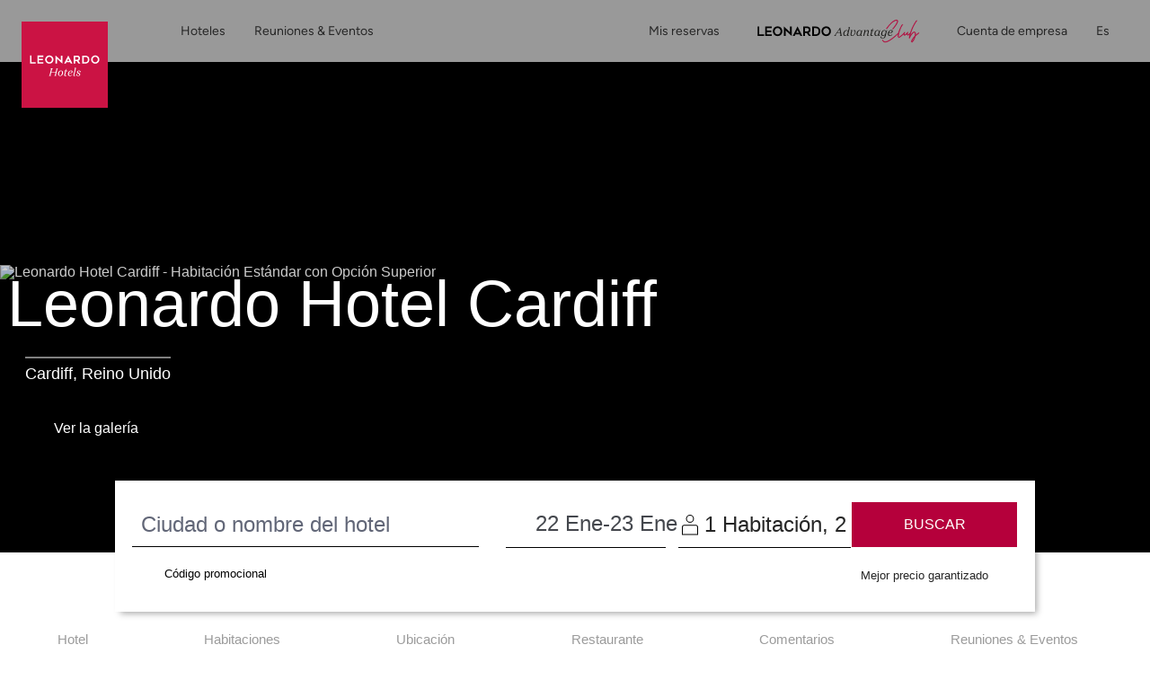

--- FILE ---
content_type: text/html;charset=UTF-8
request_url: https://www.leonardo-hotels.es/cardiff/leonardo-hotel-cardiff
body_size: 170423
content:
<!--revision force --><!DOCTYPE html><html dir="ltr" lang="es" data-beasties-container><head>
    <meta charset="utf-8">
    <title>Leonardo Hotel Cardiff | Leonardo Hotels</title>
    <base href="/">
    <meta name="viewport" content="user-scalable=no, width=device-width, initial-scale=1, minimum-scale=1">
    <meta http-equiv="X-UA-Compatible" content="IE=edge,chrome=1">
    <link rel="preload" href="/assets/fonts/new_homepage/tropical_summer_signature/TropicalSummerSignature.ttf" as="font" crossorigin="anonymous">
    <style>
      @font-face {
        font-family: TropicalSummerSignatureHome;
        src: url(assets/fonts/new_homepage/tropical_summer_signature/TropicalSummerSignature.ttf);
      }
    </style>

<!--    <link rel="preconnect dns-prefetch" href="//sababa.leonardo-hotels.com" crossorigin>
    <link rel="preconnect dns-prefetch" href="//s3.amazonaws.com" crossorigin>
    <link rel="preconnect dns-prefetch" href="//s3.eu-central-1.amazonaws.com" crossorigin>
    <link rel="preconnect dns-prefetch" href="//www.googletagmanager.com" crossorigin>
    <link rel="preconnect dns-prefetch" href="//www.google-analytics.com" crossorigin>

    <link rel="preconnect dns-prefetch" href="//apis.google.com" crossorigin>
    <link rel="preconnect dns-prefetch" href="//www.google.com" crossorigin>
    <link rel="preconnect dns-prefetch" href="//www.gstatic.com" crossorigin>-->

    <link rel="icon" type="image/png" href="/assets/favicon.png">

    <link rel="apple-touch-icon" href="/assets/favicon.png">
    <link rel="apple-touch-icon" sizes="152x152" href="/assets/favicon.png">
    <link rel="apple-touch-icon" sizes="180x180" href="/assets/favicon.png">
    <link rel="apple-touch-icon" sizes="167x167" href="/assets/favicon.png">

    <meta name="apple-mobile-web-app-title" content="Leonardo Hotels">
    <meta name="apple-mobile-web-app-capable" content="yes">
    <meta name="apple-mobile-web-app-status-bar-style" content="black-translucent">

    <link rel="manifest" href="manifest.webmanifest" crossorigin="use-credentials">
    <meta name="theme-color" content="#1976d2">
    <script src="https://cdn.jsdelivr.net/npm/promise-polyfill@8/dist/polyfill.min.js"></script> <!-- Promise polyfill -->
    <script type="text/javaScript" src="https://translate.google.com/translate_a/element.js?cb=googleTranslateElementInit"></script>
    <script src="https://unpkg.com/@googlemaps/markerclustererplus/dist/index.min.js"></script>

    <!-- RateParity -->
    <script>
      window.rptCommandQueue = window.rptCommandQueue || [];
      window.rpt = function() { window.rptCommandQueue.push(...arguments); };
    </script>
    <!-- todo: delete it and replace with svg stripe loader for webpack after angular-cli supports webpack custom configs or after we go with 'ng eject'  -->
    <!-- <script type="text/javascript">
      const ajax = new XMLHttpRequest();
      ajax.open('GET', './assets/sprite.svg', true);
      ajax.send();
      ajax.onload = function() {
        const div = document.createElement('div');
        div.setAttribute('class', 'sprite');
        div.style.visibility = 'hidden';3
        div.innerHTML = ajax.responseText;
        document.body.insertBefore(div, document.body.childNodes[0]);
      };
    </script> -->

  <style>:root{--bs-blue: #007AFF;--bs-indigo: #6610f2;--bs-purple: #6f42c1;--bs-pink: #e83e8c;--bs-red: #B5003B;--bs-orange: #ff6c3d;--bs-yellow: #ffc107;--bs-green: #00C114;--bs-teal: #9DECE1;--bs-cyan: #00abd6;--bs-white: #fff;--bs-gray: #616677;--bs-gray-dark: #343a40;--bs-light-periwinkle: #d5d8e1;--bs-gray-100: #F7F7F7;--bs-gray-150: #EFEFEF;--bs-gray-200: #e9e1e1;--bs-gray-300: #dbdbdb;--bs-gray-400: #a8abb5;--bs-gray-500: #9b9b9b;--bs-gray-600: #616677;--bs-gray-700: #495057;--bs-gray-750: #44474d;--bs-gray-800: #343a40;--bs-gray-900: #333333;--bs-primary: #B5003B;--bs-secondary: #616677;--bs-success: #00C114;--bs-info: #00abd6;--bs-warning: #ffc107;--bs-danger: #B5003B;--bs-light: #fff;--bs-dark: #262626;--bs-primary-rgb: 181, 0, 59;--bs-secondary-rgb: 97, 102, 119;--bs-success-rgb: 0, 193, 20;--bs-info-rgb: 0, 171, 214;--bs-warning-rgb: 255, 193, 7;--bs-danger-rgb: 181, 0, 59;--bs-light-rgb: 255, 255, 255;--bs-dark-rgb: 38, 38, 38;--bs-primary-text-emphasis: rgb(72.4, 0, 23.6);--bs-secondary-text-emphasis: rgb(38.8, 40.8, 47.6);--bs-success-text-emphasis: rgb(0, 77.2, 8);--bs-info-text-emphasis: rgb(0, 68.4, 85.6);--bs-warning-text-emphasis: rgb(102, 77.2, 2.8);--bs-danger-text-emphasis: rgb(72.4, 0, 23.6);--bs-light-text-emphasis: #495057;--bs-dark-text-emphasis: #495057;--bs-primary-bg-subtle: rgb(240.2, 204, 215.8);--bs-secondary-bg-subtle: rgb(223.4, 224.4, 227.8);--bs-success-bg-subtle: rgb(204, 242.6, 208);--bs-info-bg-subtle: rgb(204, 238.2, 246.8);--bs-warning-bg-subtle: rgb(255, 242.6, 205.4);--bs-danger-bg-subtle: rgb(240.2, 204, 215.8);--bs-light-bg-subtle: #fbfbfb;--bs-dark-bg-subtle: #a8abb5;--bs-primary-border-subtle: rgb(225.4, 153, 176.6);--bs-secondary-border-subtle: rgb(191.8, 193.8, 200.6);--bs-success-border-subtle: rgb(153, 230.2, 161);--bs-info-border-subtle: rgb(153, 221.4, 238.6);--bs-warning-border-subtle: rgb(255, 230.2, 155.8);--bs-danger-border-subtle: rgb(225.4, 153, 176.6);--bs-light-border-subtle: #e9e1e1;--bs-dark-border-subtle: #9b9b9b;--bs-white-rgb: 255, 255, 255;--bs-black-rgb: 0, 0, 0;--bs-font-sans-serif: "ITCAvantGardePro", -apple-system, BlinkMacSystemFont, "Segoe UI", Roboto, "Helvetica Neue", Arial, sans-serif, "Apple Color Emoji", "Segoe UI Emoji", "Segoe UI Symbol";--bs-font-monospace: "SFMono-Regular", Menlo, Monaco, Consolas, "Liberation Mono", "Courier New", monospace;--bs-gradient: linear-gradient(180deg, rgba(255, 255, 255, .15), rgba(255, 255, 255, 0));--bs-body-font-family: "ITCAvantGardePro", -apple-system, BlinkMacSystemFont, "Segoe UI", Roboto, "Helvetica Neue", Arial, sans-serif, "Apple Color Emoji", "Segoe UI Emoji", "Segoe UI Symbol";--bs-body-font-size: 1rem;--bs-body-font-weight: 400;--bs-body-line-height: 1.5;--bs-body-color: #262626;--bs-body-color-rgb: 38, 38, 38;--bs-body-bg: #fff;--bs-body-bg-rgb: 255, 255, 255;--bs-emphasis-color: #000;--bs-emphasis-color-rgb: 0, 0, 0;--bs-secondary-color: rgba(38, 38, 38, .75);--bs-secondary-color-rgb: 38, 38, 38;--bs-secondary-bg: #e9e1e1;--bs-secondary-bg-rgb: 233, 225, 225;--bs-tertiary-color: rgba(38, 38, 38, .5);--bs-tertiary-color-rgb: 38, 38, 38;--bs-tertiary-bg: transparent;--bs-tertiary-bg-rgb: 0, 0, 0;--bs-heading-color: inherit;--bs-link-color: #B5003B;--bs-link-color-rgb: 181, 0, 59;--bs-link-decoration: none;--bs-link-hover-color: rgb(153.85, 0, 50.15);--bs-link-hover-color-rgb: 154, 0, 50;--bs-link-hover-decoration: underline;--bs-code-color: #e83e8c;--bs-highlight-color: #262626;--bs-highlight-bg: #fcf8e3;--bs-border-width: 1px;--bs-border-style: solid;--bs-border-color: #dbdbdb;--bs-border-color-translucent: rgba(0, 0, 0, .175);--bs-border-radius: 3px;--bs-border-radius-sm: 3px;--bs-border-radius-lg: 3px;--bs-border-radius-xl: 1rem;--bs-border-radius-xxl: 2rem;--bs-border-radius-2xl: var(--bs-border-radius-xxl);--bs-border-radius-pill: 50rem;--bs-box-shadow: 0 .5rem 1rem rgba(0, 0, 0, .15);--bs-box-shadow-sm: 0 .125rem .25rem rgba(0, 0, 0, .075);--bs-box-shadow-lg: 0 1rem 3rem rgba(0, 0, 0, .175);--bs-box-shadow-inset: inset 0 1px 2px rgba(0, 0, 0, .075);--bs-focus-ring-width: .25rem;--bs-focus-ring-opacity: .25;--bs-focus-ring-color: rgba(181, 0, 59, .25);--bs-form-valid-color: #00C114;--bs-form-valid-border-color: #00C114;--bs-form-invalid-color: #B5003B;--bs-form-invalid-border-color: #B5003B}*,*:before,*:after{box-sizing:border-box}@media (prefers-reduced-motion: no-preference){:root{scroll-behavior:smooth}}body{margin:0;font-family:var(--bs-body-font-family);font-size:var(--bs-body-font-size);font-weight:var(--bs-body-font-weight);line-height:var(--bs-body-line-height);color:var(--bs-body-color);text-align:var(--bs-body-text-align);background-color:var(--bs-body-bg);-webkit-text-size-adjust:100%;-webkit-tap-highlight-color:rgba(0,0,0,0)}h3,h2,h1{margin-top:0;margin-bottom:.5rem;font-family:inherit;font-weight:400;line-height:1.2;color:var(--bs-heading-color)}h1{font-size:calc(1.40625rem + 1.875vw)}@media (min-width: 1200px){h1{font-size:2.8125rem}}h2{font-size:calc(1.325rem + .9vw)}@media (min-width: 1200px){h2{font-size:2rem}}h3{font-size:calc(1.3rem + .6vw)}@media (min-width: 1200px){h3{font-size:1.75rem}}p{margin-top:0;margin-bottom:1rem}ol,ul{padding-left:2rem}ol,ul{margin-top:0;margin-bottom:1rem}strong{font-weight:bolder}small{font-size:.875em}a{color:rgba(var(--bs-link-color-rgb),var(--bs-link-opacity, 1));text-decoration:none}a:hover{--bs-link-color-rgb: var(--bs-link-hover-color-rgb);text-decoration:underline}a:not([href]):not([class]),a:not([href]):not([class]):hover{color:inherit;text-decoration:none}img,svg{vertical-align:middle}label{display:inline-block}button{border-radius:0}button:focus:not(:focus-visible){outline:0}input,button,select{margin:0;font-family:inherit;font-size:inherit;line-height:inherit}button,select{text-transform:none}select{word-wrap:normal}select:disabled{opacity:1}[list]:not([type=date]):not([type=datetime-local]):not([type=month]):not([type=week]):not([type=time])::-webkit-calendar-picker-indicator{display:none!important}button,[type=button],[type=submit]{-webkit-appearance:button}button:not(:disabled),[type=button]:not(:disabled),[type=submit]:not(:disabled){cursor:pointer}[hidden]{display:none!important}.container,.container-fluid{--bs-gutter-x: 15px;--bs-gutter-y: 0;width:100%;padding-right:calc(var(--bs-gutter-x) * .5);padding-left:calc(var(--bs-gutter-x) * .5);margin-right:auto;margin-left:auto}@media (min-width: 576px){.container{max-width:540px}}@media (min-width: 768px){.container{max-width:720px}}@media (min-width: 992px){.container{max-width:960px}}@media (min-width: 1200px){.container{max-width:1320px}}:root{--bs-breakpoint-xs: 0;--bs-breakpoint-xs-350: 350px;--bs-breakpoint-sm: 576px;--bs-breakpoint-md: 768px;--bs-breakpoint-lg: 992px;--bs-breakpoint-xl: 1200px}.row{--bs-gutter-x: 30px;--bs-gutter-y: 0;display:flex;flex-wrap:wrap;margin-top:calc(-1 * var(--bs-gutter-y));margin-right:calc(-.5 * var(--bs-gutter-x));margin-left:calc(-.5 * var(--bs-gutter-x))}.row>*{flex-shrink:0;width:100%;max-width:100%;padding-right:calc(var(--bs-gutter-x) * .5);padding-left:calc(var(--bs-gutter-x) * .5);margin-top:var(--bs-gutter-y)}.col{flex:1 0 0%}.col-auto{flex:0 0 auto;width:auto}.col-6{flex:0 0 auto;width:50%}.col-12{flex:0 0 auto;width:100%}.g-0{--bs-gutter-x: 0}.g-0{--bs-gutter-y: 0}@media (min-width: 576px){.col-sm-12{flex:0 0 auto;width:100%}}@media (min-width: 768px){.col-md{flex:1 0 0%}.col-md-6{flex:0 0 auto;width:50%}}@media (min-width: 992px){.col-lg{flex:1 0 0%}.col-lg-2{flex:0 0 auto;width:16.66666667%}.col-lg-3{flex:0 0 auto;width:25%}.col-lg-4{flex:0 0 auto;width:33.33333333%}.col-lg-5{flex:0 0 auto;width:41.66666667%}.col-lg-6{flex:0 0 auto;width:50%}.col-lg-8{flex:0 0 auto;width:66.66666667%}}@media (min-width: 1200px){.col-xl-auto{flex:0 0 auto;width:auto}.col-xl-3{flex:0 0 auto;width:25%}.col-xl-4{flex:0 0 auto;width:33.33333333%}.col-xl-6{flex:0 0 auto;width:50%}}.form-control{display:block;width:100%;padding:.5rem 1.75rem;font-size:1rem;font-weight:400;line-height:2;color:#44474d;appearance:none;background-color:#fff;background-clip:padding-box;border:1px solid #a8abb5;border-radius:3px;transition:border-color .15s ease-in-out,box-shadow .15s ease-in-out}@media (prefers-reduced-motion: reduce){.form-control{transition:none}}.form-control:focus{color:#44474d;background-color:#fff;border-color:#00abd6;outline:0;box-shadow:none}.form-control::-webkit-date-and-time-value{min-width:85px;height:2em;margin:0}.form-control::-webkit-datetime-edit{display:block;padding:0}.form-control::placeholder{color:#616677;opacity:1}.form-control:disabled{background-color:#fff;opacity:1}.form-control::file-selector-button{padding:.5rem 1.75rem;margin:-.5rem -1.75rem;margin-inline-end:1.75rem;color:#44474d;background-color:#fff;pointer-events:none;border-color:inherit;border-style:solid;border-width:0;border-inline-end-width:1px;border-radius:0;transition:color .15s ease-in-out,background-color .15s ease-in-out,border-color .15s ease-in-out,box-shadow .15s ease-in-out}@media (prefers-reduced-motion: reduce){.form-control::file-selector-button{transition:none}}.form-control:hover:not(:disabled):not([readonly])::file-selector-button{background-color:#f2f2f2}.form-control-sm{min-height:calc(1.5em + .5rem + 2px);padding:.25rem .5rem;font-size:.875rem;border-radius:3px}.form-control-sm::file-selector-button{padding:.25rem .5rem;margin:-.25rem -.5rem;margin-inline-end:.5rem}.form-select{--bs-form-select-bg-img: url("data:image/svg+xml,%3csvg xmlns='http://www.w3.org/2000/svg' viewBox='0 0 16 16'%3e%3cpath fill='none' stroke='%23616677' stroke-linecap='round' stroke-linejoin='round' stroke-width='2' d='m2 5 6 6 6-6'/%3e%3c/svg%3e");display:block;width:100%;padding:.5rem 1rem .5rem 1.75rem;font-size:1rem;font-weight:400;line-height:2;color:#44474d;appearance:none;background-color:#fff;background-image:var(--bs-form-select-bg-img),var(--bs-form-select-bg-icon, none);background-repeat:no-repeat;background-position:right 1.75rem center;background-size:16px 12px;border:1px solid #a8abb5;border-radius:3px;transition:border-color .15s ease-in-out,box-shadow .15s ease-in-out}@media (prefers-reduced-motion: reduce){.form-select{transition:none}}.form-select:focus{border-color:#00abd6;outline:0;box-shadow:none}.form-select:disabled{color:#a8abb5;background-color:#fff}.form-select:-moz-focusring{color:transparent;text-shadow:0 0 0 #44474d}.input-group{position:relative;display:flex;flex-wrap:wrap;align-items:stretch;width:100%}.input-group>.form-control{position:relative;flex:1 1 auto;width:1%;min-width:0}.input-group>.form-control:focus{z-index:5}.input-group-text{display:flex;align-items:center;padding:.5rem 1.75rem;font-size:1rem;font-weight:400;line-height:2;color:#44474d;text-align:center;white-space:nowrap;background-color:#fff;border:1px solid transparent;border-radius:3px}.input-group:not(.has-validation)>:not(:last-child):not(.dropdown-toggle):not(.dropdown-menu):not(.form-floating),.input-group:not(.has-validation)>.dropdown-toggle:nth-last-child(n+3),.input-group:not(.has-validation)>.form-floating:not(:last-child)>.form-control{border-top-right-radius:0;border-bottom-right-radius:0}.input-group>:not(:first-child):not(.dropdown-menu):not(.valid-tooltip):not(.valid-feedback):not(.invalid-tooltip):not(.invalid-feedback){margin-left:-1px;border-top-left-radius:0;border-bottom-left-radius:0}.invalid-tooltip{position:absolute;top:100%;z-index:5;display:none;max-width:100%;padding:.25rem .5rem;margin-top:.1rem;font-size:1rem;line-height:1.5;color:#fff;background-color:var(--bs-danger);border-radius:3px}.btn{--bs-btn-padding-x: 1.75rem;--bs-btn-padding-y: .75rem;--bs-btn-font-family: ;--bs-btn-font-size: 1rem;--bs-btn-font-weight: 500;--bs-btn-line-height: 1;--bs-btn-color: var(--bs-body-color);--bs-btn-bg: transparent;--bs-btn-border-width: 1px;--bs-btn-border-color: transparent;--bs-btn-border-radius: 3px;--bs-btn-hover-border-color: transparent;--bs-btn-box-shadow: inset 0 1px 0 rgba(255, 255, 255, .15), 0 1px 1px rgba(0, 0, 0, .075);--bs-btn-disabled-opacity: .65;--bs-btn-focus-box-shadow: 0 0 0 .2rem rgba(var(--bs-btn-focus-shadow-rgb), .5);display:inline-block;padding:var(--bs-btn-padding-y) var(--bs-btn-padding-x);font-family:var(--bs-btn-font-family);font-size:var(--bs-btn-font-size);font-weight:var(--bs-btn-font-weight);line-height:var(--bs-btn-line-height);color:var(--bs-btn-color);text-align:center;vertical-align:middle;cursor:pointer;-webkit-user-select:none;user-select:none;border:var(--bs-btn-border-width) solid var(--bs-btn-border-color);border-radius:var(--bs-btn-border-radius);background-color:var(--bs-btn-bg);transition:color .15s ease-in-out,background-color .15s ease-in-out,border-color .15s ease-in-out,box-shadow .15s ease-in-out}@media (prefers-reduced-motion: reduce){.btn{transition:none}}.btn:hover{color:var(--bs-btn-hover-color);text-decoration:none;background-color:var(--bs-btn-hover-bg);border-color:var(--bs-btn-hover-border-color)}.btn:focus-visible{color:var(--bs-btn-hover-color);background-color:var(--bs-btn-hover-bg);border-color:var(--bs-btn-hover-border-color);outline:0;box-shadow:var(--bs-btn-focus-box-shadow)}.btn:first-child:active{color:var(--bs-btn-active-color);background-color:var(--bs-btn-active-bg);border-color:var(--bs-btn-active-border-color)}.btn:first-child:active:focus-visible{box-shadow:var(--bs-btn-focus-box-shadow)}.btn:disabled{color:var(--bs-btn-disabled-color);pointer-events:none;background-color:var(--bs-btn-disabled-bg);border-color:var(--bs-btn-disabled-border-color);opacity:var(--bs-btn-disabled-opacity)}.btn-primary{--bs-btn-color: #fff;--bs-btn-bg: #B5003B;--bs-btn-border-color: #B5003B;--bs-btn-hover-color: #fff;--bs-btn-hover-bg: rgb(153.85, 0, 50.15);--bs-btn-hover-border-color: rgb(144.8, 0, 47.2);--bs-btn-focus-shadow-rgb: 192, 38, 88;--bs-btn-active-color: #fff;--bs-btn-active-bg: rgb(144.8, 0, 47.2);--bs-btn-active-border-color: rgb(135.75, 0, 44.25);--bs-btn-active-shadow: inset 0 3px 5px rgba(0, 0, 0, .125);--bs-btn-disabled-color: #fff;--bs-btn-disabled-bg: #B5003B;--bs-btn-disabled-border-color: #B5003B}.btn-outline-primary{--bs-btn-color: #B5003B;--bs-btn-border-color: #B5003B;--bs-btn-hover-color: #fff;--bs-btn-hover-bg: #B5003B;--bs-btn-hover-border-color: #B5003B;--bs-btn-focus-shadow-rgb: 181, 0, 59;--bs-btn-active-color: #fff;--bs-btn-active-bg: #B5003B;--bs-btn-active-border-color: #B5003B;--bs-btn-active-shadow: inset 0 3px 5px rgba(0, 0, 0, .125);--bs-btn-disabled-color: #B5003B;--bs-btn-disabled-bg: transparent;--bs-btn-disabled-border-color: #B5003B;--bs-gradient: none}.btn-sm{--bs-btn-padding-y: 14px;--bs-btn-padding-x: 28px;--bs-btn-font-size: .875rem;--bs-btn-border-radius: 3px}.fade{transition:opacity .15s linear}@media (prefers-reduced-motion: reduce){.fade{transition:none}}.fade:not(.show){opacity:0}.dropdown{position:relative}.dropdown-menu{--bs-dropdown-zindex: 1000;--bs-dropdown-min-width: 10rem;--bs-dropdown-padding-x: 0;--bs-dropdown-padding-y: .5rem;--bs-dropdown-spacer: 5px;--bs-dropdown-font-size: 1rem;--bs-dropdown-color: #262626;--bs-dropdown-bg: #fff;--bs-dropdown-border-color: rgba(0, 0, 0, .15);--bs-dropdown-border-radius: 3px;--bs-dropdown-border-width: 1px;--bs-dropdown-inner-border-radius: 2px;--bs-dropdown-divider-bg: #e9e1e1;--bs-dropdown-divider-margin-y: .5rem;--bs-dropdown-box-shadow: 0 .5rem 1rem rgba(0, 0, 0, .175);--bs-dropdown-link-color: #333333;--bs-dropdown-link-hover-color: rgb(48.45, 48.45, 48.45);--bs-dropdown-link-hover-bg: #F7F7F7;--bs-dropdown-link-active-color: #fff;--bs-dropdown-link-active-bg: #B5003B;--bs-dropdown-link-disabled-color: #616677;--bs-dropdown-item-padding-x: 1.5rem;--bs-dropdown-item-padding-y: .25rem;--bs-dropdown-header-color: #616677;--bs-dropdown-header-padding-x: 1.5rem;--bs-dropdown-header-padding-y: .5rem;position:absolute;z-index:var(--bs-dropdown-zindex);display:none;min-width:var(--bs-dropdown-min-width);padding:var(--bs-dropdown-padding-y) var(--bs-dropdown-padding-x);margin:0;font-size:var(--bs-dropdown-font-size);color:var(--bs-dropdown-color);text-align:left;list-style:none;background-color:var(--bs-dropdown-bg);background-clip:padding-box;border:var(--bs-dropdown-border-width) solid var(--bs-dropdown-border-color);border-radius:var(--bs-dropdown-border-radius)}.dropdown-item{display:block;width:100%;padding:var(--bs-dropdown-item-padding-y) var(--bs-dropdown-item-padding-x);clear:both;font-weight:400;color:var(--bs-dropdown-link-color);text-align:inherit;white-space:nowrap;background-color:transparent;border:0;border-radius:var(--bs-dropdown-item-border-radius, 0)}.dropdown-item:hover,.dropdown-item:focus{color:var(--bs-dropdown-link-hover-color);text-decoration:none;background-color:var(--bs-dropdown-link-hover-bg)}.dropdown-item:active{color:var(--bs-dropdown-link-active-color);text-decoration:none;background-color:var(--bs-dropdown-link-active-bg)}.dropdown-item:disabled{color:var(--bs-dropdown-link-disabled-color);pointer-events:none;background-color:transparent}.nav{--bs-nav-link-padding-x: 1rem;--bs-nav-link-padding-y: 0;--bs-nav-link-font-weight: ;--bs-nav-link-color: var(--bs-link-color);--bs-nav-link-hover-color: var(--bs-link-hover-color);--bs-nav-link-disabled-color: #616677;display:flex;flex-wrap:wrap;padding-left:0;margin-bottom:0;list-style:none}.nav-link{display:block;padding:var(--bs-nav-link-padding-y) var(--bs-nav-link-padding-x);font-size:var(--bs-nav-link-font-size);font-weight:var(--bs-nav-link-font-weight);color:var(--bs-nav-link-color);background:none;border:0;transition:color .15s ease-in-out,background-color .15s ease-in-out,border-color .15s ease-in-out}@media (prefers-reduced-motion: reduce){.nav-link{transition:none}}.nav-link:hover,.nav-link:focus{color:var(--bs-nav-link-hover-color);text-decoration:none}.nav-link:focus-visible{outline:0;box-shadow:0 0 0 .25rem #b5003b40}.nav-link:disabled{color:var(--bs-nav-link-disabled-color);pointer-events:none;cursor:default}.nav-tabs{--bs-nav-tabs-border-width: 1px;--bs-nav-tabs-border-color: #dbdbdb;--bs-nav-tabs-border-radius: 3px;--bs-nav-tabs-link-hover-border-color: #e9e1e1 #e9e1e1 #dbdbdb;--bs-nav-tabs-link-active-color: #495057;--bs-nav-tabs-link-active-bg: #fff;--bs-nav-tabs-link-active-border-color: #dbdbdb #dbdbdb #fff;border-bottom:var(--bs-nav-tabs-border-width) solid var(--bs-nav-tabs-border-color)}.nav-tabs .nav-link{margin-bottom:calc(-1 * var(--bs-nav-tabs-border-width));border:var(--bs-nav-tabs-border-width) solid transparent;border-top-left-radius:var(--bs-nav-tabs-border-radius);border-top-right-radius:var(--bs-nav-tabs-border-radius)}.nav-tabs .nav-link:hover,.nav-tabs .nav-link:focus{isolation:isolate;border-color:var(--bs-nav-tabs-link-hover-border-color)}.nav-tabs .nav-link.active{color:var(--bs-nav-tabs-link-active-color);background-color:var(--bs-nav-tabs-link-active-bg);border-color:var(--bs-nav-tabs-link-active-border-color)}.tab-content>.tab-pane{display:none}.tab-content>.active{display:block}.navbar{--bs-navbar-padding-x: 0;--bs-navbar-padding-y: 0;--bs-navbar-color: #262626;--bs-navbar-hover-color: rgba(0, 0, 0, .7);--bs-navbar-disabled-color: rgba(0, 0, 0, .3);--bs-navbar-active-color: rgba(0, 0, 0, .9);--bs-navbar-brand-padding-y: 0;--bs-navbar-brand-margin-end: 1rem;--bs-navbar-brand-font-size: 1.25rem;--bs-navbar-brand-color: rgba(0, 0, 0, .9);--bs-navbar-brand-hover-color: rgba(0, 0, 0, .9);--bs-navbar-nav-link-padding-x: 1rem;--bs-navbar-toggler-padding-y: 1rem;--bs-navbar-toggler-padding-x: 1rem;--bs-navbar-toggler-font-size: .875rem;--bs-navbar-toggler-icon-bg: none;--bs-navbar-toggler-border-color: transparent;--bs-navbar-toggler-border-radius: 0;--bs-navbar-toggler-focus-width: .2rem;--bs-navbar-toggler-transition: box-shadow .15s ease-in-out;position:relative;display:flex;flex-wrap:wrap;align-items:center;justify-content:space-between;padding:var(--bs-navbar-padding-y) var(--bs-navbar-padding-x)}.navbar-brand{padding-top:var(--bs-navbar-brand-padding-y);padding-bottom:var(--bs-navbar-brand-padding-y);margin-right:var(--bs-navbar-brand-margin-end);font-size:var(--bs-navbar-brand-font-size);color:var(--bs-navbar-brand-color);white-space:nowrap}.navbar-brand:hover,.navbar-brand:focus{color:var(--bs-navbar-brand-hover-color);text-decoration:none}.navbar-nav{--bs-nav-link-padding-x: 0;--bs-nav-link-padding-y: 0;--bs-nav-link-font-weight: ;--bs-nav-link-color: var(--bs-navbar-color);--bs-nav-link-hover-color: var(--bs-navbar-hover-color);--bs-nav-link-disabled-color: var(--bs-navbar-disabled-color);display:flex;flex-direction:column;padding-left:0;margin-bottom:0;list-style:none}.navbar-nav .dropdown-menu{position:static}.navbar-toggler{padding:var(--bs-navbar-toggler-padding-y) var(--bs-navbar-toggler-padding-x);font-size:var(--bs-navbar-toggler-font-size);line-height:1;color:var(--bs-navbar-color);background-color:transparent;border:var(--bs-border-width) solid var(--bs-navbar-toggler-border-color);border-radius:var(--bs-navbar-toggler-border-radius);transition:var(--bs-navbar-toggler-transition)}@media (prefers-reduced-motion: reduce){.navbar-toggler{transition:none}}.navbar-toggler:hover{text-decoration:none}.navbar-toggler:focus{text-decoration:none;outline:0;box-shadow:0 0 0 var(--bs-navbar-toggler-focus-width)}.navbar-toggler-icon{display:inline-block;width:1.5em;height:1.5em;vertical-align:middle;background-image:var(--bs-navbar-toggler-icon-bg);background-repeat:no-repeat;background-position:center;background-size:100%}@media (min-width: 992px){.navbar-expand-lg{flex-wrap:nowrap;justify-content:flex-start}.navbar-expand-lg .navbar-nav{flex-direction:row}.navbar-expand-lg .navbar-nav .dropdown-menu{position:absolute}.navbar-expand-lg .navbar-nav .nav-link{padding-right:var(--bs-navbar-nav-link-padding-x);padding-left:var(--bs-navbar-nav-link-padding-x)}.navbar-expand-lg .navbar-toggler{display:none}}.breadcrumb{--bs-breadcrumb-padding-x: 1rem;--bs-breadcrumb-padding-y: .75rem;--bs-breadcrumb-margin-bottom: 1rem;--bs-breadcrumb-bg: #e9e1e1;--bs-breadcrumb-border-radius: 3px;--bs-breadcrumb-divider-color: #616677;--bs-breadcrumb-item-padding-x: .5rem;--bs-breadcrumb-item-active-color: #616677;display:flex;flex-wrap:wrap;padding:var(--bs-breadcrumb-padding-y) var(--bs-breadcrumb-padding-x);margin-bottom:var(--bs-breadcrumb-margin-bottom);font-size:var(--bs-breadcrumb-font-size);list-style:none;background-color:var(--bs-breadcrumb-bg);border-radius:var(--bs-breadcrumb-border-radius)}.progress{--bs-progress-height: .5rem;--bs-progress-font-size: .75rem;--bs-progress-bg: #F7F7F7;--bs-progress-border-radius: 0;--bs-progress-box-shadow: none;--bs-progress-bar-color: #fff;--bs-progress-bar-bg: #B5003B;--bs-progress-bar-transition: width .6s ease;display:flex;height:var(--bs-progress-height);overflow:hidden;font-size:var(--bs-progress-font-size);background-color:var(--bs-progress-bg);border-radius:var(--bs-progress-border-radius)}.fixed-top{position:fixed;top:0;right:0;left:0;z-index:1030}.visually-hidden{width:1px!important;height:1px!important;padding:0!important;margin:-1px!important;overflow:hidden!important;clip:rect(0,0,0,0)!important;white-space:nowrap!important;border:0!important}.visually-hidden:not(caption){position:absolute!important}.d-inline-block{display:inline-block!important}.d-block{display:block!important}.d-flex{display:flex!important}.d-inline-flex{display:inline-flex!important}.d-none{display:none!important}.shadow-sm{box-shadow:var(--bs-box-shadow-sm)!important}.position-relative{position:relative!important}.position-absolute{position:absolute!important}.h-100{height:100%!important}.flex-fill{flex:1 1 auto!important}.flex-column{flex-direction:column!important}.flex-column-reverse{flex-direction:column-reverse!important}.flex-grow-1{flex-grow:1!important}.flex-wrap{flex-wrap:wrap!important}.flex-nowrap{flex-wrap:nowrap!important}.justify-content-end{justify-content:flex-end!important}.justify-content-center{justify-content:center!important}.justify-content-between{justify-content:space-between!important}.align-items-end{align-items:flex-end!important}.align-items-center{align-items:center!important}.mx-1{margin-right:.25rem!important;margin-left:.25rem!important}.mx-2{margin-right:.5rem!important;margin-left:.5rem!important}.mx-auto{margin-right:auto!important;margin-left:auto!important}.mt-0{margin-top:0!important}.mt-1{margin-top:.25rem!important}.mt-2{margin-top:.5rem!important}.mt-3{margin-top:1rem!important}.mt-4{margin-top:1.5rem!important}.mt-5{margin-top:3.5rem!important}.mb-0{margin-bottom:0!important}.mb-2{margin-bottom:.5rem!important}.mb-3{margin-bottom:1rem!important}.mb-4{margin-bottom:1.5rem!important}.mb-5{margin-bottom:3.5rem!important}.ms-0{margin-left:0!important}.ms-1{margin-left:.25rem!important}.p-0{padding:0!important}.p-2{padding:.5rem!important}.px-0{padding-right:0!important;padding-left:0!important}.px-2{padding-right:.5rem!important;padding-left:.5rem!important}.px-3{padding-right:1rem!important;padding-left:1rem!important}.py-0{padding-top:0!important;padding-bottom:0!important}.py-1{padding-top:.25rem!important;padding-bottom:.25rem!important}.py-2{padding-top:.5rem!important;padding-bottom:.5rem!important}.py-4{padding-top:1.5rem!important;padding-bottom:1.5rem!important}.pt-2{padding-top:.5rem!important}.pt-3{padding-top:1rem!important}.pt-4{padding-top:1.5rem!important}.pt-5{padding-top:3.5rem!important}.pt-6{padding-top:4rem!important}.pe-0{padding-right:0!important}.pe-2{padding-right:.5rem!important}.pe-3{padding-right:1rem!important}.pb-0{padding-bottom:0!important}.pb-2{padding-bottom:.5rem!important}.pb-3{padding-bottom:1rem!important}.ps-2{padding-left:.5rem!important}.gap-1{gap:.25rem!important}.text-end{text-align:right!important}.text-center{text-align:center!important}.text-uppercase{text-transform:uppercase!important}.text-capitalize{text-transform:capitalize!important}.text-secondary{--bs-text-opacity: 1;color:rgba(var(--bs-secondary-rgb),var(--bs-text-opacity))!important}.text-light{--bs-text-opacity: 1;color:rgba(var(--bs-light-rgb),var(--bs-text-opacity))!important}.text-dark{--bs-text-opacity: 1;color:rgba(var(--bs-dark-rgb),var(--bs-text-opacity))!important}.text-white{--bs-text-opacity: 1;color:rgba(var(--bs-white-rgb),var(--bs-text-opacity))!important}.bg-primary{--bs-bg-opacity: 1;background-color:rgba(var(--bs-primary-rgb),var(--bs-bg-opacity))!important}@media (min-width: 576px){.d-sm-block{display:block!important}.mt-sm-0{margin-top:0!important}.pt-sm-5{padding-top:3.5rem!important}}@media (min-width: 768px){.d-md-flex{display:flex!important}.d-md-none{display:none!important}.my-md-0{margin-top:0!important;margin-bottom:0!important}.px-md-5{padding-right:3.5rem!important;padding-left:3.5rem!important}.pt-md-5{padding-top:3.5rem!important}.pb-md-4{padding-bottom:1.5rem!important}}@media (min-width: 992px){.d-lg-inline{display:inline!important}.d-lg-inline-block{display:inline-block!important}.d-lg-block{display:block!important}.d-lg-flex{display:flex!important}.d-lg-inline-flex{display:inline-flex!important}.d-lg-none{display:none!important}.flex-lg-column{flex-direction:column!important}.justify-content-lg-end{justify-content:flex-end!important}.mx-lg-1{margin-right:.25rem!important;margin-left:.25rem!important}.my-lg-4{margin-top:1.5rem!important;margin-bottom:1.5rem!important}.mt-lg-0{margin-top:0!important}.mb-lg-0{margin-bottom:0!important}.mb-lg-1{margin-bottom:.25rem!important}.mb-lg-4{margin-bottom:1.5rem!important}.mb-lg-5{margin-bottom:3.5rem!important}.ms-lg-4{margin-left:1.5rem!important}.px-lg-3{padding-right:1rem!important;padding-left:1rem!important}.py-lg-0{padding-top:0!important;padding-bottom:0!important}.pt-lg-4{padding-top:1.5rem!important}.pb-lg-0{padding-bottom:0!important}.pb-lg-5{padding-bottom:3.5rem!important}.ps-lg-0{padding-left:0!important}.ps-lg-3{padding-left:1rem!important}}@media (min-width: 1200px){.mt-xl-0{margin-top:0!important}.me-xl-4{margin-right:1.5rem!important}}@media print{.d-print-none{display:none!important}}.background-image{display:block;width:100%;position:relative;z-index:0}button:focus{outline:0}.btn{white-space:nowrap}.btn:focus,.btn:active:focus{box-shadow:none}.btn-xs{--bs-btn-padding-y: 10px;--bs-btn-padding-x: 18px;--bs-btn-font-size: .875rem;--bs-btn-border-radius: 3px;line-height:1}.btn-outline-primary .icon__container{fill:#b5003b}.btn-outline-primary:hover .icon__container{fill:#fff}.gallery-thumbnail{cursor:pointer;position:relative;display:inline-flex;width:100%;z-index:1}.input-group-prepend+.form-control{border:0;outline:none}.form-control:disabled{color:#a8abb5;border-color:#dbdbdb}.form-control:disabled:hover{color:#a8abb5;border-color:#dbdbdb}.form-control:hover{color:#44474d;border-color:#44474d}.form-control:focus:hover{color:#44474d;border-color:#00abd6}.form-control::-ms-clear{display:none}.app-link,.app-link:not([href]):not([tabindex]),a.app-link,a.app-link:not([href]):not([tabindex]){color:#00abd6;border-bottom:1px solid #00abd6;cursor:pointer;line-height:1;text-decoration:none}.app-link:hover,.app-link:not([href]):not([tabindex]):hover,a.app-link:hover,a.app-link:not([href]):not([tabindex]):hover{color:#0091b6;border-bottom-color:#0091b6}.navbar-toggler{fill:#fff;appearance:none}.navbar-toggler:focus{box-shadow:none}.navbar-brand{fill:#fff}@media print{body .app__main{overflow:hidden}body a{page-break-inside:avoid}body h1,body h2,body h3{page-break-after:avoid;page-break-inside:avoid}body img{page-break-inside:avoid;page-break-after:avoid}body ul,body ol{page-break-before:avoid}}small{font-size:80%!important}.text-white .icon__container{fill:#fff}.text-secondary{color:#616677!important}.cursor-pointer{cursor:pointer}@media (min-width: 992px){.w-lg-75{width:75%!important}}.w-100{width:100%!important}@media (min-width: 992px){.w-lg-auto{width:auto!important}}html,body{height:100%;padding:0;text-align:start}@supports (-moz-appearance: none){html,body{scroll-behavior:auto!important}}*:focus{outline:none}@media print{html>body>*:not(app-root){display:none!important}nav{display:none!important}}.app__main:has(app-change-email),.app__main:has(app-reset-password),.app__main:has(app-forgot-password){min-height:unset!important}
</style><link rel="stylesheet" href="styles-TJUOST2Y.css" crossorigin="anonymous" media="print" onload="this.media='all'"><noscript><link rel="stylesheet" href="styles-TJUOST2Y.css" crossorigin="anonymous"></noscript><style ng-app-id="serverApp">@font-face{font-family:Domine;font-style:normal;font-weight:400;font-display:swap;src:url(https://fonts.gstatic.com/s/domine/v25/L0xhDFMnlVwD4h3Lt9JWnbX3jG-2X3LAE1QfE4Gu.woff2) format("woff2");unicode-range:U+0100-02BA,U+02BD-02C5,U+02C7-02CC,U+02CE-02D7,U+02DD-02FF,U+0304,U+0308,U+0329,U+1D00-1DBF,U+1E00-1E9F,U+1EF2-1EFF,U+2020,U+20A0-20AB,U+20AD-20C0,U+2113,U+2C60-2C7F,U+A720-A7FF}@font-face{font-family:Domine;font-style:normal;font-weight:400;font-display:swap;src:url(https://fonts.gstatic.com/s/domine/v25/L0xhDFMnlVwD4h3Lt9JWnbX3jG-2X3LAE1ofEw.woff2) format("woff2");unicode-range:U+0000-00FF,U+0131,U+0152-0153,U+02BB-02BC,U+02C6,U+02DA,U+02DC,U+0304,U+0308,U+0329,U+2000-206F,U+20AC,U+2122,U+2191,U+2193,U+2212,U+2215,U+FEFF,U+FFFD}@font-face{font-family:"Source Serif 4";font-style:normal;font-weight:200 900;font-display:swap;src:url(https://fonts.gstatic.com/s/sourceserif4/v14/vEFI2_tTDB4M7-auWDN0ahZJW1gW8tenXg.woff2) format("woff2");unicode-range:U+0460-052F,U+1C80-1C8A,U+20B4,U+2DE0-2DFF,U+A640-A69F,U+FE2E-FE2F}@font-face{font-family:"Source Serif 4";font-style:normal;font-weight:200 900;font-display:swap;src:url(https://fonts.gstatic.com/s/sourceserif4/v14/vEFI2_tTDB4M7-auWDN0ahZJW1gf8tenXg.woff2) format("woff2");unicode-range:U+0301,U+0400-045F,U+0490-0491,U+04B0-04B1,U+2116}@font-face{font-family:"Source Serif 4";font-style:normal;font-weight:200 900;font-display:swap;src:url(https://fonts.gstatic.com/s/sourceserif4/v14/vEFI2_tTDB4M7-auWDN0ahZJW1gY8tenXg.woff2) format("woff2");unicode-range:U+0370-0377,U+037A-037F,U+0384-038A,U+038C,U+038E-03A1,U+03A3-03FF}@font-face{font-family:"Source Serif 4";font-style:normal;font-weight:200 900;font-display:swap;src:url(https://fonts.gstatic.com/s/sourceserif4/v14/vEFI2_tTDB4M7-auWDN0ahZJW1gU8tenXg.woff2) format("woff2");unicode-range:U+0102-0103,U+0110-0111,U+0128-0129,U+0168-0169,U+01A0-01A1,U+01AF-01B0,U+0300-0301,U+0303-0304,U+0308-0309,U+0323,U+0329,U+1EA0-1EF9,U+20AB}@font-face{font-family:"Source Serif 4";font-style:normal;font-weight:200 900;font-display:swap;src:url(https://fonts.gstatic.com/s/sourceserif4/v14/vEFI2_tTDB4M7-auWDN0ahZJW1gV8tenXg.woff2) format("woff2");unicode-range:U+0100-02BA,U+02BD-02C5,U+02C7-02CC,U+02CE-02D7,U+02DD-02FF,U+0304,U+0308,U+0329,U+1D00-1DBF,U+1E00-1E9F,U+1EF2-1EFF,U+2020,U+20A0-20AB,U+20AD-20C0,U+2113,U+2C60-2C7F,U+A720-A7FF}@font-face{font-family:"Source Serif 4";font-style:normal;font-weight:200 900;font-display:swap;src:url(https://fonts.gstatic.com/s/sourceserif4/v14/vEFI2_tTDB4M7-auWDN0ahZJW1gb8tc.woff2) format("woff2");unicode-range:U+0000-00FF,U+0131,U+0152-0153,U+02BB-02BC,U+02C6,U+02DA,U+02DC,U+0304,U+0308,U+0329,U+2000-206F,U+20AC,U+2122,U+2191,U+2193,U+2212,U+2215,U+FEFF,U+FFFD}@font-face{font-family:"Source Serif 4";font-style:italic;font-weight:200 900;font-display:swap;src:url(https://fonts.gstatic.com/s/sourceserif4/v14/vEFK2_tTDB4M7-auWDN0ahZJW1gewti_Wo7H.woff2) format("woff2");unicode-range:U+0460-052F,U+1C80-1C8A,U+20B4,U+2DE0-2DFF,U+A640-A69F,U+FE2E-FE2F}@font-face{font-family:"Source Serif 4";font-style:italic;font-weight:200 900;font-display:swap;src:url(https://fonts.gstatic.com/s/sourceserif4/v14/vEFK2_tTDB4M7-auWDN0ahZJW1gewtG_Wo7H.woff2) format("woff2");unicode-range:U+0301,U+0400-045F,U+0490-0491,U+04B0-04B1,U+2116}@font-face{font-family:"Source Serif 4";font-style:italic;font-weight:200 900;font-display:swap;src:url(https://fonts.gstatic.com/s/sourceserif4/v14/vEFK2_tTDB4M7-auWDN0ahZJW1gewta_Wo7H.woff2) format("woff2");unicode-range:U+0370-0377,U+037A-037F,U+0384-038A,U+038C,U+038E-03A1,U+03A3-03FF}@font-face{font-family:"Source Serif 4";font-style:italic;font-weight:200 900;font-display:swap;src:url(https://fonts.gstatic.com/s/sourceserif4/v14/vEFK2_tTDB4M7-auWDN0ahZJW1gewtq_Wo7H.woff2) format("woff2");unicode-range:U+0102-0103,U+0110-0111,U+0128-0129,U+0168-0169,U+01A0-01A1,U+01AF-01B0,U+0300-0301,U+0303-0304,U+0308-0309,U+0323,U+0329,U+1EA0-1EF9,U+20AB}@font-face{font-family:"Source Serif 4";font-style:italic;font-weight:200 900;font-display:swap;src:url(https://fonts.gstatic.com/s/sourceserif4/v14/vEFK2_tTDB4M7-auWDN0ahZJW1gewtu_Wo7H.woff2) format("woff2");unicode-range:U+0100-02BA,U+02BD-02C5,U+02C7-02CC,U+02CE-02D7,U+02DD-02FF,U+0304,U+0308,U+0329,U+1D00-1DBF,U+1E00-1E9F,U+1EF2-1EFF,U+2020,U+20A0-20AB,U+20AD-20C0,U+2113,U+2C60-2C7F,U+A720-A7FF}@font-face{font-family:"Source Serif 4";font-style:italic;font-weight:200 900;font-display:swap;src:url(https://fonts.gstatic.com/s/sourceserif4/v14/vEFK2_tTDB4M7-auWDN0ahZJW1gewtW_Wg.woff2) format("woff2");unicode-range:U+0000-00FF,U+0131,U+0152-0153,U+02BB-02BC,U+02C6,U+02DA,U+02DC,U+0304,U+0308,U+0329,U+2000-206F,U+20AC,U+2122,U+2191,U+2193,U+2212,U+2215,U+FEFF,U+FFFD}@font-face{font-family:Material Symbols Outlined;font-style:normal;font-weight:400;src:url(https://fonts.gstatic.com/s/materialsymbolsoutlined/v309/kJF1BvYX7BgnkSrUwT8OhrdQw4oELdPIeeII9v6oDMzByHX9rA6RzaxHMPdY43zj-jCxv3fzvRNU22ZXGJpEpjC_1v-p_4MrImHCIJIZrDCvHOej.woff2) format("woff2")}.material-symbols-outlined[_ngcontent-serverApp-c228153361]{font-family:Material Symbols Outlined;font-weight:400;font-style:normal;font-size:24px;line-height:1;letter-spacing:normal;text-transform:none;display:inline-block;white-space:nowrap;word-wrap:normal;direction:ltr;-webkit-font-feature-settings:"liga";-webkit-font-smoothing:antialiased}main[_ngcontent-serverApp-c228153361]{display:flex;flex:1 1 auto;flex-direction:column;min-height:100vh;overflow-x:hidden}@media (min-width: 992px){main[_ngcontent-serverApp-c228153361]{overflow-x:initial}}@media (max-width: 991.98px){main[_ngcontent-serverApp-c228153361]:has(app-sustainability){overflow-x:unset}}</style><style ng-app-id="serverApp">@font-face{font-family:Domine;font-style:normal;font-weight:400;font-display:swap;src:url(https://fonts.gstatic.com/s/domine/v25/L0xhDFMnlVwD4h3Lt9JWnbX3jG-2X3LAE1QfE4Gu.woff2) format("woff2");unicode-range:U+0100-02BA,U+02BD-02C5,U+02C7-02CC,U+02CE-02D7,U+02DD-02FF,U+0304,U+0308,U+0329,U+1D00-1DBF,U+1E00-1E9F,U+1EF2-1EFF,U+2020,U+20A0-20AB,U+20AD-20C0,U+2113,U+2C60-2C7F,U+A720-A7FF}@font-face{font-family:Domine;font-style:normal;font-weight:400;font-display:swap;src:url(https://fonts.gstatic.com/s/domine/v25/L0xhDFMnlVwD4h3Lt9JWnbX3jG-2X3LAE1ofEw.woff2) format("woff2");unicode-range:U+0000-00FF,U+0131,U+0152-0153,U+02BB-02BC,U+02C6,U+02DA,U+02DC,U+0304,U+0308,U+0329,U+2000-206F,U+20AC,U+2122,U+2191,U+2193,U+2212,U+2215,U+FEFF,U+FFFD}@font-face{font-family:"Source Serif 4";font-style:normal;font-weight:200 900;font-display:swap;src:url(https://fonts.gstatic.com/s/sourceserif4/v14/vEFI2_tTDB4M7-auWDN0ahZJW1gW8tenXg.woff2) format("woff2");unicode-range:U+0460-052F,U+1C80-1C8A,U+20B4,U+2DE0-2DFF,U+A640-A69F,U+FE2E-FE2F}@font-face{font-family:"Source Serif 4";font-style:normal;font-weight:200 900;font-display:swap;src:url(https://fonts.gstatic.com/s/sourceserif4/v14/vEFI2_tTDB4M7-auWDN0ahZJW1gf8tenXg.woff2) format("woff2");unicode-range:U+0301,U+0400-045F,U+0490-0491,U+04B0-04B1,U+2116}@font-face{font-family:"Source Serif 4";font-style:normal;font-weight:200 900;font-display:swap;src:url(https://fonts.gstatic.com/s/sourceserif4/v14/vEFI2_tTDB4M7-auWDN0ahZJW1gY8tenXg.woff2) format("woff2");unicode-range:U+0370-0377,U+037A-037F,U+0384-038A,U+038C,U+038E-03A1,U+03A3-03FF}@font-face{font-family:"Source Serif 4";font-style:normal;font-weight:200 900;font-display:swap;src:url(https://fonts.gstatic.com/s/sourceserif4/v14/vEFI2_tTDB4M7-auWDN0ahZJW1gU8tenXg.woff2) format("woff2");unicode-range:U+0102-0103,U+0110-0111,U+0128-0129,U+0168-0169,U+01A0-01A1,U+01AF-01B0,U+0300-0301,U+0303-0304,U+0308-0309,U+0323,U+0329,U+1EA0-1EF9,U+20AB}@font-face{font-family:"Source Serif 4";font-style:normal;font-weight:200 900;font-display:swap;src:url(https://fonts.gstatic.com/s/sourceserif4/v14/vEFI2_tTDB4M7-auWDN0ahZJW1gV8tenXg.woff2) format("woff2");unicode-range:U+0100-02BA,U+02BD-02C5,U+02C7-02CC,U+02CE-02D7,U+02DD-02FF,U+0304,U+0308,U+0329,U+1D00-1DBF,U+1E00-1E9F,U+1EF2-1EFF,U+2020,U+20A0-20AB,U+20AD-20C0,U+2113,U+2C60-2C7F,U+A720-A7FF}@font-face{font-family:"Source Serif 4";font-style:normal;font-weight:200 900;font-display:swap;src:url(https://fonts.gstatic.com/s/sourceserif4/v14/vEFI2_tTDB4M7-auWDN0ahZJW1gb8tc.woff2) format("woff2");unicode-range:U+0000-00FF,U+0131,U+0152-0153,U+02BB-02BC,U+02C6,U+02DA,U+02DC,U+0304,U+0308,U+0329,U+2000-206F,U+20AC,U+2122,U+2191,U+2193,U+2212,U+2215,U+FEFF,U+FFFD}@font-face{font-family:"Source Serif 4";font-style:italic;font-weight:200 900;font-display:swap;src:url(https://fonts.gstatic.com/s/sourceserif4/v14/vEFK2_tTDB4M7-auWDN0ahZJW1gewti_Wo7H.woff2) format("woff2");unicode-range:U+0460-052F,U+1C80-1C8A,U+20B4,U+2DE0-2DFF,U+A640-A69F,U+FE2E-FE2F}@font-face{font-family:"Source Serif 4";font-style:italic;font-weight:200 900;font-display:swap;src:url(https://fonts.gstatic.com/s/sourceserif4/v14/vEFK2_tTDB4M7-auWDN0ahZJW1gewtG_Wo7H.woff2) format("woff2");unicode-range:U+0301,U+0400-045F,U+0490-0491,U+04B0-04B1,U+2116}@font-face{font-family:"Source Serif 4";font-style:italic;font-weight:200 900;font-display:swap;src:url(https://fonts.gstatic.com/s/sourceserif4/v14/vEFK2_tTDB4M7-auWDN0ahZJW1gewta_Wo7H.woff2) format("woff2");unicode-range:U+0370-0377,U+037A-037F,U+0384-038A,U+038C,U+038E-03A1,U+03A3-03FF}@font-face{font-family:"Source Serif 4";font-style:italic;font-weight:200 900;font-display:swap;src:url(https://fonts.gstatic.com/s/sourceserif4/v14/vEFK2_tTDB4M7-auWDN0ahZJW1gewtq_Wo7H.woff2) format("woff2");unicode-range:U+0102-0103,U+0110-0111,U+0128-0129,U+0168-0169,U+01A0-01A1,U+01AF-01B0,U+0300-0301,U+0303-0304,U+0308-0309,U+0323,U+0329,U+1EA0-1EF9,U+20AB}@font-face{font-family:"Source Serif 4";font-style:italic;font-weight:200 900;font-display:swap;src:url(https://fonts.gstatic.com/s/sourceserif4/v14/vEFK2_tTDB4M7-auWDN0ahZJW1gewtu_Wo7H.woff2) format("woff2");unicode-range:U+0100-02BA,U+02BD-02C5,U+02C7-02CC,U+02CE-02D7,U+02DD-02FF,U+0304,U+0308,U+0329,U+1D00-1DBF,U+1E00-1E9F,U+1EF2-1EFF,U+2020,U+20A0-20AB,U+20AD-20C0,U+2113,U+2C60-2C7F,U+A720-A7FF}@font-face{font-family:"Source Serif 4";font-style:italic;font-weight:200 900;font-display:swap;src:url(https://fonts.gstatic.com/s/sourceserif4/v14/vEFK2_tTDB4M7-auWDN0ahZJW1gewtW_Wg.woff2) format("woff2");unicode-range:U+0000-00FF,U+0131,U+0152-0153,U+02BB-02BC,U+02C6,U+02DA,U+02DC,U+0304,U+0308,U+0329,U+2000-206F,U+20AC,U+2122,U+2191,U+2193,U+2212,U+2215,U+FEFF,U+FFFD}@font-face{font-family:Material Symbols Outlined;font-style:normal;font-weight:400;src:url(https://fonts.gstatic.com/s/materialsymbolsoutlined/v309/kJF1BvYX7BgnkSrUwT8OhrdQw4oELdPIeeII9v6oDMzByHX9rA6RzaxHMPdY43zj-jCxv3fzvRNU22ZXGJpEpjC_1v-p_4MrImHCIJIZrDCvHOej.woff2) format("woff2")}.material-symbols-outlined[_ngcontent-serverApp-c2726188066]{font-family:Material Symbols Outlined;font-weight:400;font-style:normal;font-size:24px;line-height:1;letter-spacing:normal;text-transform:none;display:inline-block;white-space:nowrap;word-wrap:normal;direction:ltr;-webkit-font-feature-settings:"liga";-webkit-font-smoothing:antialiased}.navbar-container[_ngcontent-serverApp-c2726188066]{display:flex;justify-content:space-between;width:100%}[_nghost-serverApp-c2726188066]{font-family:Figtree,ITCAvantGardePro,-apple-system,BlinkMacSystemFont,Segoe UI,Roboto,Helvetica Neue,Arial,sans-serif,"Apple Color Emoji","Segoe UI Emoji",Segoe UI Symbol;min-width:23.5rem;font-size:.875rem}@media (min-width: 992px){[_nghost-serverApp-c2726188066]{background-color:transparent!important;box-shadow:none!important;position:relative}[_nghost-serverApp-c2726188066]   .logo-back-white[_ngcontent-serverApp-c2726188066]:after{content:" ";display:block;height:12rem;position:absolute;top:100%;width:12rem;z-index:1}}[_nghost-serverApp-c2726188066]   .nav-link[_ngcontent-serverApp-c2726188066]{color:#262626}[_nghost-serverApp-c2726188066]   .nav-link.active[_ngcontent-serverApp-c2726188066]{font-weight:600}.fixed-top[_nghost-serverApp-c2726188066]{position:fixed}@media (min-width: 992px){.fixed-top[_nghost-serverApp-c2726188066]{position:relative}}.navbar-white[_nghost-serverApp-c2726188066]   a[_ngcontent-serverApp-c2726188066], .navbar-white[_nghost-serverApp-c2726188066]     button, .navbar-white[_nghost-serverApp-c2726188066]     svg{color:#fff!important;fill:#fff}.navbar-white[_nghost-serverApp-c2726188066]   img[alt=AdvantageCLUB][_ngcontent-serverApp-c2726188066]{filter:invert(1)}@media (min-width: 992px){.navbar-collapsed[_nghost-serverApp-c2726188066]{background-color:#fff9!important;position:absolute}}.navbar-collapsed[_nghost-serverApp-c2726188066]   .navbar-text[_ngcontent-serverApp-c2726188066]{color:#262626}.navbar-collapsed[_nghost-serverApp-c2726188066]   .myAccount[_ngcontent-serverApp-c2726188066], .navbar-collapsed[_nghost-serverApp-c2726188066]   .logout[_ngcontent-serverApp-c2726188066]{color:#00abd6}@media (min-width: 992px){.navbar-compact[_nghost-serverApp-c2726188066]{background-color:#fff!important;box-shadow:none!important;border-bottom:1px solid #dbdbdb;height:auto;background:#fff}.navbar-compact[_nghost-serverApp-c2726188066]   .navbar-brand[_ngcontent-serverApp-c2726188066]:after{border-inline-end:1px solid #dbdbdb;content:" ";display:block;height:1.5rem;position:absolute;inset-inline-start:110px;top:50%;transform:translateY(-50%)}}.navbar-compact[_nghost-serverApp-c2726188066]   .navbar-text[_ngcontent-serverApp-c2726188066]{color:#262626}.navbar-collapse[_ngcontent-serverApp-c2726188066]{max-height:calc(100vh - 3.45rem);height:calc(100vh - 3.45rem)}.navbar-brand[_ngcontent-serverApp-c2726188066]   .title[_ngcontent-serverApp-c2726188066]{margin-inline-start:1rem}@media (min-width: 992px){.navbar-brand[_ngcontent-serverApp-c2726188066]{height:1.3125rem;width:130px;margin-inline-start:1.5rem}}@media (min-width: 1200px){.navbar-brand[_ngcontent-serverApp-c2726188066]{width:145px;margin-inline-start:1.5rem}}.myAccount[_ngcontent-serverApp-c2726188066], .logout[_ngcontent-serverApp-c2726188066]{text-decoration:underline!important}.advantage-club[_ngcontent-serverApp-c2726188066]{height:1.3125rem;display:flex;align-items:center}.advantage-club[_ngcontent-serverApp-c2726188066]     svg{height:1.5625rem;width:7.75rem}.advantage-club[_ngcontent-serverApp-c2726188066]   img[_ngcontent-serverApp-c2726188066]{width:200px;max-width:100%}.big-logo[_ngcontent-serverApp-c2726188066]{top:0;z-index:1;max-width:96px}.small-logo[_ngcontent-serverApp-c2726188066]{top:50%;transform:translateY(-50%);width:95px;height:35px;padding-inline-end:10px;object-fit:contain}.small-logo-before[_ngcontent-serverApp-c2726188066]:before{content:" ";width:96px;height:96px;position:relative;z-index:1;background-image:url(/assets/images/logo2_red.svg)}.navbar-brand-hide[_ngcontent-serverApp-c2726188066]   .small-logo[_ngcontent-serverApp-c2726188066]{display:none!important}.navbar-brand-hide[_ngcontent-serverApp-c2726188066]:after{display:none!important}.nav-link[_ngcontent-serverApp-c2726188066]{border:0;appearance:none;background:transparent}.navbar__user[_ngcontent-serverApp-c2726188066]{max-width:6.5rem}@media (min-width: 576px){.navbar__user[_ngcontent-serverApp-c2726188066]{max-width:22rem}}@media (min-width: 768px){.navbar__user[_ngcontent-serverApp-c2726188066]{max-width:34rem}}@media (min-width: 992px){.navbar__user[_ngcontent-serverApp-c2726188066]{max-width:48rem}}@media (min-width: 1200px){.navbar__user[_ngcontent-serverApp-c2726188066]{max-width:61rem}}.section--stuck[_nghost-serverApp-c2726188066], .section--stuck   [_nghost-serverApp-c2726188066]{position:fixed;background-color:#fff!important;height:50px;border-bottom:none;z-index:1060}app-navbar-mobile-toggler[_ngcontent-serverApp-c2726188066]:first-of-type{margin-inline-start:auto}</style><style ng-app-id="serverApp">@font-face{font-family:Domine;font-style:normal;font-weight:400;font-display:swap;src:url(https://fonts.gstatic.com/s/domine/v25/L0xhDFMnlVwD4h3Lt9JWnbX3jG-2X3LAE1QfE4Gu.woff2) format("woff2");unicode-range:U+0100-02BA,U+02BD-02C5,U+02C7-02CC,U+02CE-02D7,U+02DD-02FF,U+0304,U+0308,U+0329,U+1D00-1DBF,U+1E00-1E9F,U+1EF2-1EFF,U+2020,U+20A0-20AB,U+20AD-20C0,U+2113,U+2C60-2C7F,U+A720-A7FF}@font-face{font-family:Domine;font-style:normal;font-weight:400;font-display:swap;src:url(https://fonts.gstatic.com/s/domine/v25/L0xhDFMnlVwD4h3Lt9JWnbX3jG-2X3LAE1ofEw.woff2) format("woff2");unicode-range:U+0000-00FF,U+0131,U+0152-0153,U+02BB-02BC,U+02C6,U+02DA,U+02DC,U+0304,U+0308,U+0329,U+2000-206F,U+20AC,U+2122,U+2191,U+2193,U+2212,U+2215,U+FEFF,U+FFFD}@font-face{font-family:"Source Serif 4";font-style:normal;font-weight:200 900;font-display:swap;src:url(https://fonts.gstatic.com/s/sourceserif4/v14/vEFI2_tTDB4M7-auWDN0ahZJW1gW8tenXg.woff2) format("woff2");unicode-range:U+0460-052F,U+1C80-1C8A,U+20B4,U+2DE0-2DFF,U+A640-A69F,U+FE2E-FE2F}@font-face{font-family:"Source Serif 4";font-style:normal;font-weight:200 900;font-display:swap;src:url(https://fonts.gstatic.com/s/sourceserif4/v14/vEFI2_tTDB4M7-auWDN0ahZJW1gf8tenXg.woff2) format("woff2");unicode-range:U+0301,U+0400-045F,U+0490-0491,U+04B0-04B1,U+2116}@font-face{font-family:"Source Serif 4";font-style:normal;font-weight:200 900;font-display:swap;src:url(https://fonts.gstatic.com/s/sourceserif4/v14/vEFI2_tTDB4M7-auWDN0ahZJW1gY8tenXg.woff2) format("woff2");unicode-range:U+0370-0377,U+037A-037F,U+0384-038A,U+038C,U+038E-03A1,U+03A3-03FF}@font-face{font-family:"Source Serif 4";font-style:normal;font-weight:200 900;font-display:swap;src:url(https://fonts.gstatic.com/s/sourceserif4/v14/vEFI2_tTDB4M7-auWDN0ahZJW1gU8tenXg.woff2) format("woff2");unicode-range:U+0102-0103,U+0110-0111,U+0128-0129,U+0168-0169,U+01A0-01A1,U+01AF-01B0,U+0300-0301,U+0303-0304,U+0308-0309,U+0323,U+0329,U+1EA0-1EF9,U+20AB}@font-face{font-family:"Source Serif 4";font-style:normal;font-weight:200 900;font-display:swap;src:url(https://fonts.gstatic.com/s/sourceserif4/v14/vEFI2_tTDB4M7-auWDN0ahZJW1gV8tenXg.woff2) format("woff2");unicode-range:U+0100-02BA,U+02BD-02C5,U+02C7-02CC,U+02CE-02D7,U+02DD-02FF,U+0304,U+0308,U+0329,U+1D00-1DBF,U+1E00-1E9F,U+1EF2-1EFF,U+2020,U+20A0-20AB,U+20AD-20C0,U+2113,U+2C60-2C7F,U+A720-A7FF}@font-face{font-family:"Source Serif 4";font-style:normal;font-weight:200 900;font-display:swap;src:url(https://fonts.gstatic.com/s/sourceserif4/v14/vEFI2_tTDB4M7-auWDN0ahZJW1gb8tc.woff2) format("woff2");unicode-range:U+0000-00FF,U+0131,U+0152-0153,U+02BB-02BC,U+02C6,U+02DA,U+02DC,U+0304,U+0308,U+0329,U+2000-206F,U+20AC,U+2122,U+2191,U+2193,U+2212,U+2215,U+FEFF,U+FFFD}@font-face{font-family:"Source Serif 4";font-style:italic;font-weight:200 900;font-display:swap;src:url(https://fonts.gstatic.com/s/sourceserif4/v14/vEFK2_tTDB4M7-auWDN0ahZJW1gewti_Wo7H.woff2) format("woff2");unicode-range:U+0460-052F,U+1C80-1C8A,U+20B4,U+2DE0-2DFF,U+A640-A69F,U+FE2E-FE2F}@font-face{font-family:"Source Serif 4";font-style:italic;font-weight:200 900;font-display:swap;src:url(https://fonts.gstatic.com/s/sourceserif4/v14/vEFK2_tTDB4M7-auWDN0ahZJW1gewtG_Wo7H.woff2) format("woff2");unicode-range:U+0301,U+0400-045F,U+0490-0491,U+04B0-04B1,U+2116}@font-face{font-family:"Source Serif 4";font-style:italic;font-weight:200 900;font-display:swap;src:url(https://fonts.gstatic.com/s/sourceserif4/v14/vEFK2_tTDB4M7-auWDN0ahZJW1gewta_Wo7H.woff2) format("woff2");unicode-range:U+0370-0377,U+037A-037F,U+0384-038A,U+038C,U+038E-03A1,U+03A3-03FF}@font-face{font-family:"Source Serif 4";font-style:italic;font-weight:200 900;font-display:swap;src:url(https://fonts.gstatic.com/s/sourceserif4/v14/vEFK2_tTDB4M7-auWDN0ahZJW1gewtq_Wo7H.woff2) format("woff2");unicode-range:U+0102-0103,U+0110-0111,U+0128-0129,U+0168-0169,U+01A0-01A1,U+01AF-01B0,U+0300-0301,U+0303-0304,U+0308-0309,U+0323,U+0329,U+1EA0-1EF9,U+20AB}@font-face{font-family:"Source Serif 4";font-style:italic;font-weight:200 900;font-display:swap;src:url(https://fonts.gstatic.com/s/sourceserif4/v14/vEFK2_tTDB4M7-auWDN0ahZJW1gewtu_Wo7H.woff2) format("woff2");unicode-range:U+0100-02BA,U+02BD-02C5,U+02C7-02CC,U+02CE-02D7,U+02DD-02FF,U+0304,U+0308,U+0329,U+1D00-1DBF,U+1E00-1E9F,U+1EF2-1EFF,U+2020,U+20A0-20AB,U+20AD-20C0,U+2113,U+2C60-2C7F,U+A720-A7FF}@font-face{font-family:"Source Serif 4";font-style:italic;font-weight:200 900;font-display:swap;src:url(https://fonts.gstatic.com/s/sourceserif4/v14/vEFK2_tTDB4M7-auWDN0ahZJW1gewtW_Wg.woff2) format("woff2");unicode-range:U+0000-00FF,U+0131,U+0152-0153,U+02BB-02BC,U+02C6,U+02DA,U+02DC,U+0304,U+0308,U+0329,U+2000-206F,U+20AC,U+2122,U+2191,U+2193,U+2212,U+2215,U+FEFF,U+FFFD}@font-face{font-family:Material Symbols Outlined;font-style:normal;font-weight:400;src:url(https://fonts.gstatic.com/s/materialsymbolsoutlined/v309/kJF1BvYX7BgnkSrUwT8OhrdQw4oELdPIeeII9v6oDMzByHX9rA6RzaxHMPdY43zj-jCxv3fzvRNU22ZXGJpEpjC_1v-p_4MrImHCIJIZrDCvHOej.woff2) format("woff2")}.material-symbols-outlined[_ngcontent-serverApp-c1570972508]{font-family:Material Symbols Outlined;font-weight:400;font-style:normal;font-size:24px;line-height:1;letter-spacing:normal;text-transform:none;display:inline-block;white-space:nowrap;word-wrap:normal;direction:ltr;-webkit-font-feature-settings:"liga";-webkit-font-smoothing:antialiased}.footer[_ngcontent-serverApp-c1570972508]{font-family:Figtree,ITCAvantGardePro,-apple-system,BlinkMacSystemFont,Segoe UI,Roboto,Helvetica Neue,Arial,sans-serif,"Apple Color Emoji","Segoe UI Emoji",Segoe UI Symbol;color:#fff;background-color:#fff;position:relative;padding-top:4rem;padding-bottom:70px}.footer[_ngcontent-serverApp-c1570972508]   ul[_ngcontent-serverApp-c1570972508], .footer[_ngcontent-serverApp-c1570972508]   li[_ngcontent-serverApp-c1570972508]{margin:0;padding:0;list-style:none}.footer[_ngcontent-serverApp-c1570972508]   a[_ngcontent-serverApp-c1570972508]{color:#495057;cursor:pointer;text-transform:capitalize}.footer__linkGroup-container[_ngcontent-serverApp-c1570972508]:last-child{margin-inline-end:0!important;padding-inline-end:0!important}.footer__linkGroup-container[_ngcontent-serverApp-c1570972508]:has(.hide-column){display:none}.footer__link[_ngcontent-serverApp-c1570972508]{display:block;color:#495057;font-size:.75rem;margin-bottom:15px}.footer__link-bottom[_ngcontent-serverApp-c1570972508]     a{color:#495057!important;text-decoration:underline!important}.footer__link-group-name[_ngcontent-serverApp-c1570972508]{text-transform:uppercase;font-size:.75rem;font-weight:700;margin-bottom:30px}.footer__second-panel[_ngcontent-serverApp-c1570972508]{display:flex;justify-content:space-between;flex-direction:column}@media (min-width: 768px){.footer__second-panel[_ngcontent-serverApp-c1570972508]{flex-direction:row;align-items:flex-end}}@media (min-width: 1200px){.footer__second-panel[_ngcontent-serverApp-c1570972508]{flex-direction:column-reverse}}.footer-top[_ngcontent-serverApp-c1570972508]{background-color:#fff;display:flex;border-top:1px solid #dbdbdb}.footer-top__title[_ngcontent-serverApp-c1570972508]{display:flex;align-items:flex-end;justify-content:center;text-align:center;font-size:1.75rem;font-weight:400;line-height:1}.footer-top__image[_ngcontent-serverApp-c1570972508]{height:80px;width:30vw;object-fit:cover;margin:20px auto}@media (max-width: 575.98px){.footer-top__image[_ngcontent-serverApp-c1570972508]{width:50vw;margin:0 10px;padding:0}}.footer__partners[_ngcontent-serverApp-c1570972508]{display:flex;justify-content:space-between;width:90%;margin:auto;height:100px}@supports (grid-auto-columns: auto){.footer__partners[_ngcontent-serverApp-c1570972508]{display:grid;grid-auto-columns:1fr;grid-auto-flow:column;grid-template-rows:1fr 1fr;grid-gap:5px;justify-content:space-between}@media (max-width: 575.98px){.footer__partners[_ngcontent-serverApp-c1570972508]{grid-auto-columns:unset;grid-template-columns:1fr 1fr;height:auto;grid-auto-rows:unset;grid-template-rows:none;grid-auto-flow:unset}}@media (min-width: 768px){.footer__partners[_ngcontent-serverApp-c1570972508]{grid-gap:5px}}@media (min-width: 992px){.footer__partners[_ngcontent-serverApp-c1570972508]{grid-gap:5px;grid-template-rows:1fr}}@media (min-width: 1200px){.footer__partners[_ngcontent-serverApp-c1570972508]{grid-gap:5px}}}.footer__partner[_ngcontent-serverApp-c1570972508]{display:flex;position:relative;width:100%;overflow:hidden;justify-content:center;align-items:center}.footer__partner[_ngcontent-serverApp-c1570972508]:before{content:"";display:block;padding-top:100%}.footer__partner[_ngcontent-serverApp-c1570972508]   .square-container[_ngcontent-serverApp-c1570972508]{position:relative;width:100%;overflow:hidden}.footer__partner[_ngcontent-serverApp-c1570972508]   .square-container[_ngcontent-serverApp-c1570972508]:before{content:"";display:block;padding-top:100%}.footer__partner[_ngcontent-serverApp-c1570972508]   img[_ngcontent-serverApp-c1570972508]{max-width:80%;max-height:100px;aspect-ratio:3/2;object-fit:contain;filter:brightness(0)}@media (max-width: 575.98px){.footer__partner[_ngcontent-serverApp-c1570972508]   img[_ngcontent-serverApp-c1570972508]{max-width:130px}}@media (max-width: 575.98px){.footer__partner[_ngcontent-serverApp-c1570972508]{height:50px}}  .footer__carousel .carousel-control-prev,   .footer__carousel .carousel-control-next{width:5%}@media (min-width: 992px){  .footer__carousel .carousel-control-prev,   .footer__carousel .carousel-control-next{display:none}}.footer__dot[_ngcontent-serverApp-c1570972508]{height:100%}.footer__dot[_ngcontent-serverApp-c1570972508]:after{content:"";background-color:#fff;border-radius:100%;height:4px;width:4px;margin:0 12px;display:block}@media (min-width: 992px){.footer__dot--wrap-desktop[_ngcontent-serverApp-c1570972508]{visibility:hidden;width:100%}}.footer__dot--wrap-mobile[_ngcontent-serverApp-c1570972508]{visibility:hidden;width:100%}@media (min-width: 992px){.footer__dot--wrap-mobile[_ngcontent-serverApp-c1570972508]{visibility:visible;width:auto}}.footer__rights[_ngcontent-serverApp-c1570972508]{color:#495057;flex-direction:column;font-size:.8rem;font-weight:500}.footer__rights[_ngcontent-serverApp-c1570972508]   a[_ngcontent-serverApp-c1570972508]{text-decoration:underline}@media (max-width: 575.98px){.footer__rights[_ngcontent-serverApp-c1570972508]{flex-direction:column;flex-wrap:nowrap;margin:0 20px}.footer__rights[_ngcontent-serverApp-c1570972508]   .right-container[_ngcontent-serverApp-c1570972508]{flex-direction:column-reverse}.footer__rights[_ngcontent-serverApp-c1570972508]   .right-container[_ngcontent-serverApp-c1570972508]   .right-reserved[_ngcontent-serverApp-c1570972508]{padding:10px 0}.footer__rights[_ngcontent-serverApp-c1570972508]   .right-container[_ngcontent-serverApp-c1570972508]   .right-links[_ngcontent-serverApp-c1570972508]{flex-wrap:wrap}}@media (min-width: 768px){.footer__rights[_ngcontent-serverApp-c1570972508]{flex-direction:column;font-size:.8rem;font-weight:400}.footer__rights[_ngcontent-serverApp-c1570972508]   app-social-media[_ngcontent-serverApp-c1570972508]{padding-left:15px;padding-right:15px;margin:1rem 0}}.footer__bottom[_ngcontent-serverApp-c1570972508]{color:#000;border-top:none;flex-direction:row;font-size:.8rem;font-weight:500}.footer__bottom[_ngcontent-serverApp-c1570972508]   nav[_ngcontent-serverApp-c1570972508]{border-top:1px solid #dbdbdb}.footer__bottom[_ngcontent-serverApp-c1570972508]   nav[_ngcontent-serverApp-c1570972508]   .row[_ngcontent-serverApp-c1570972508]{justify-content:space-between}@media (max-width: 575.98px){.footer__bottom[_ngcontent-serverApp-c1570972508]{flex-direction:column-reverse}}@media (min-width: 768px){.footer__bottom[_ngcontent-serverApp-c1570972508]{border-top:1px solid #dbdbdb;flex-direction:row;font-size:.8rem;font-weight:400;padding-left:15px;padding-right:15px}.footer__bottom.footer__down[_ngcontent-serverApp-c1570972508]{border-top:none}}.footer[_ngcontent-serverApp-c1570972508]   .container[_ngcontent-serverApp-c1570972508]{max-width:1500px}@media (max-width: 575.98px){.footer[_ngcontent-serverApp-c1570972508]   .container[_ngcontent-serverApp-c1570972508]{height:fit-content}}.footer__privacy[_ngcontent-serverApp-c1570972508]{justify-content:flex-start;padding-bottom:12px}.footer__privacy[_ngcontent-serverApp-c1570972508]   a[_ngcontent-serverApp-c1570972508]{text-decoration:underline;font-weight:400;font-size:.75rem}@media (min-width: 768px){.footer__privacy[_ngcontent-serverApp-c1570972508]{justify-content:flex-start;padding-bottom:0}}.footer__secured[_ngcontent-serverApp-c1570972508]{justify-content:flex-end;padding-bottom:12px}@media (min-width: 768px){.footer__secured[_ngcontent-serverApp-c1570972508]{justify-content:flex-end;padding-bottom:0}}.footer__geo-trust[_ngcontent-serverApp-c1570972508]{width:80px}@media (min-width: 768px){.footer__geo-trust[_ngcontent-serverApp-c1570972508]{width:100px}}.footer-minified[_ngcontent-serverApp-c1570972508]{white-space:nowrap;color:#495057;font-size:.75rem}@media (min-width: 768px){.footer-minified[_ngcontent-serverApp-c1570972508]{font-size:.875rem}}</style><style ng-app-id="serverApp">@font-face{font-family:Domine;font-style:normal;font-weight:400;font-display:swap;src:url(https://fonts.gstatic.com/s/domine/v25/L0xhDFMnlVwD4h3Lt9JWnbX3jG-2X3LAE1QfE4Gu.woff2) format("woff2");unicode-range:U+0100-02BA,U+02BD-02C5,U+02C7-02CC,U+02CE-02D7,U+02DD-02FF,U+0304,U+0308,U+0329,U+1D00-1DBF,U+1E00-1E9F,U+1EF2-1EFF,U+2020,U+20A0-20AB,U+20AD-20C0,U+2113,U+2C60-2C7F,U+A720-A7FF}@font-face{font-family:Domine;font-style:normal;font-weight:400;font-display:swap;src:url(https://fonts.gstatic.com/s/domine/v25/L0xhDFMnlVwD4h3Lt9JWnbX3jG-2X3LAE1ofEw.woff2) format("woff2");unicode-range:U+0000-00FF,U+0131,U+0152-0153,U+02BB-02BC,U+02C6,U+02DA,U+02DC,U+0304,U+0308,U+0329,U+2000-206F,U+20AC,U+2122,U+2191,U+2193,U+2212,U+2215,U+FEFF,U+FFFD}@font-face{font-family:"Source Serif 4";font-style:normal;font-weight:200 900;font-display:swap;src:url(https://fonts.gstatic.com/s/sourceserif4/v14/vEFI2_tTDB4M7-auWDN0ahZJW1gW8tenXg.woff2) format("woff2");unicode-range:U+0460-052F,U+1C80-1C8A,U+20B4,U+2DE0-2DFF,U+A640-A69F,U+FE2E-FE2F}@font-face{font-family:"Source Serif 4";font-style:normal;font-weight:200 900;font-display:swap;src:url(https://fonts.gstatic.com/s/sourceserif4/v14/vEFI2_tTDB4M7-auWDN0ahZJW1gf8tenXg.woff2) format("woff2");unicode-range:U+0301,U+0400-045F,U+0490-0491,U+04B0-04B1,U+2116}@font-face{font-family:"Source Serif 4";font-style:normal;font-weight:200 900;font-display:swap;src:url(https://fonts.gstatic.com/s/sourceserif4/v14/vEFI2_tTDB4M7-auWDN0ahZJW1gY8tenXg.woff2) format("woff2");unicode-range:U+0370-0377,U+037A-037F,U+0384-038A,U+038C,U+038E-03A1,U+03A3-03FF}@font-face{font-family:"Source Serif 4";font-style:normal;font-weight:200 900;font-display:swap;src:url(https://fonts.gstatic.com/s/sourceserif4/v14/vEFI2_tTDB4M7-auWDN0ahZJW1gU8tenXg.woff2) format("woff2");unicode-range:U+0102-0103,U+0110-0111,U+0128-0129,U+0168-0169,U+01A0-01A1,U+01AF-01B0,U+0300-0301,U+0303-0304,U+0308-0309,U+0323,U+0329,U+1EA0-1EF9,U+20AB}@font-face{font-family:"Source Serif 4";font-style:normal;font-weight:200 900;font-display:swap;src:url(https://fonts.gstatic.com/s/sourceserif4/v14/vEFI2_tTDB4M7-auWDN0ahZJW1gV8tenXg.woff2) format("woff2");unicode-range:U+0100-02BA,U+02BD-02C5,U+02C7-02CC,U+02CE-02D7,U+02DD-02FF,U+0304,U+0308,U+0329,U+1D00-1DBF,U+1E00-1E9F,U+1EF2-1EFF,U+2020,U+20A0-20AB,U+20AD-20C0,U+2113,U+2C60-2C7F,U+A720-A7FF}@font-face{font-family:"Source Serif 4";font-style:normal;font-weight:200 900;font-display:swap;src:url(https://fonts.gstatic.com/s/sourceserif4/v14/vEFI2_tTDB4M7-auWDN0ahZJW1gb8tc.woff2) format("woff2");unicode-range:U+0000-00FF,U+0131,U+0152-0153,U+02BB-02BC,U+02C6,U+02DA,U+02DC,U+0304,U+0308,U+0329,U+2000-206F,U+20AC,U+2122,U+2191,U+2193,U+2212,U+2215,U+FEFF,U+FFFD}@font-face{font-family:"Source Serif 4";font-style:italic;font-weight:200 900;font-display:swap;src:url(https://fonts.gstatic.com/s/sourceserif4/v14/vEFK2_tTDB4M7-auWDN0ahZJW1gewti_Wo7H.woff2) format("woff2");unicode-range:U+0460-052F,U+1C80-1C8A,U+20B4,U+2DE0-2DFF,U+A640-A69F,U+FE2E-FE2F}@font-face{font-family:"Source Serif 4";font-style:italic;font-weight:200 900;font-display:swap;src:url(https://fonts.gstatic.com/s/sourceserif4/v14/vEFK2_tTDB4M7-auWDN0ahZJW1gewtG_Wo7H.woff2) format("woff2");unicode-range:U+0301,U+0400-045F,U+0490-0491,U+04B0-04B1,U+2116}@font-face{font-family:"Source Serif 4";font-style:italic;font-weight:200 900;font-display:swap;src:url(https://fonts.gstatic.com/s/sourceserif4/v14/vEFK2_tTDB4M7-auWDN0ahZJW1gewta_Wo7H.woff2) format("woff2");unicode-range:U+0370-0377,U+037A-037F,U+0384-038A,U+038C,U+038E-03A1,U+03A3-03FF}@font-face{font-family:"Source Serif 4";font-style:italic;font-weight:200 900;font-display:swap;src:url(https://fonts.gstatic.com/s/sourceserif4/v14/vEFK2_tTDB4M7-auWDN0ahZJW1gewtq_Wo7H.woff2) format("woff2");unicode-range:U+0102-0103,U+0110-0111,U+0128-0129,U+0168-0169,U+01A0-01A1,U+01AF-01B0,U+0300-0301,U+0303-0304,U+0308-0309,U+0323,U+0329,U+1EA0-1EF9,U+20AB}@font-face{font-family:"Source Serif 4";font-style:italic;font-weight:200 900;font-display:swap;src:url(https://fonts.gstatic.com/s/sourceserif4/v14/vEFK2_tTDB4M7-auWDN0ahZJW1gewtu_Wo7H.woff2) format("woff2");unicode-range:U+0100-02BA,U+02BD-02C5,U+02C7-02CC,U+02CE-02D7,U+02DD-02FF,U+0304,U+0308,U+0329,U+1D00-1DBF,U+1E00-1E9F,U+1EF2-1EFF,U+2020,U+20A0-20AB,U+20AD-20C0,U+2113,U+2C60-2C7F,U+A720-A7FF}@font-face{font-family:"Source Serif 4";font-style:italic;font-weight:200 900;font-display:swap;src:url(https://fonts.gstatic.com/s/sourceserif4/v14/vEFK2_tTDB4M7-auWDN0ahZJW1gewtW_Wg.woff2) format("woff2");unicode-range:U+0000-00FF,U+0131,U+0152-0153,U+02BB-02BC,U+02C6,U+02DA,U+02DC,U+0304,U+0308,U+0329,U+2000-206F,U+20AC,U+2122,U+2191,U+2193,U+2212,U+2215,U+FEFF,U+FFFD}@font-face{font-family:Material Symbols Outlined;font-style:normal;font-weight:400;src:url(https://fonts.gstatic.com/s/materialsymbolsoutlined/v309/kJF1BvYX7BgnkSrUwT8OhrdQw4oELdPIeeII9v6oDMzByHX9rA6RzaxHMPdY43zj-jCxv3fzvRNU22ZXGJpEpjC_1v-p_4MrImHCIJIZrDCvHOej.woff2) format("woff2")}.material-symbols-outlined[_ngcontent-serverApp-c3897049724]{font-family:Material Symbols Outlined;font-weight:400;font-style:normal;font-size:24px;line-height:1;letter-spacing:normal;text-transform:none;display:inline-block;white-space:nowrap;word-wrap:normal;direction:ltr;-webkit-font-feature-settings:"liga";-webkit-font-smoothing:antialiased}[_nghost-serverApp-c3897049724]{display:block;position:relative}.has-backdrop[_nghost-serverApp-c3897049724]:before, .has-backdrop   [_nghost-serverApp-c3897049724]:before{content:"";position:fixed;width:100%;background:#000;height:100%;left:0;opacity:.2;top:0;z-index:2}.navbar-toggler-icon[_ngcontent-serverApp-c3897049724]{height:.625rem;width:.625rem}.nav-link[_ngcontent-serverApp-c3897049724]{color:inherit;appearance:none;border:0;background:transparent}.navbar-lang__dropdown-toggle[_ngcontent-serverApp-c3897049724]{text-transform:capitalize;padding-inline-end:0}.navbar-dropdown[_ngcontent-serverApp-c3897049724]{text-transform:uppercase;padding:.5rem 0;z-index:1040;text-align:start;inset-inline-start:auto;inset-inline-end:0;top:100%;margin-top:5px}.navbar-dropdown__list[_ngcontent-serverApp-c3897049724]{list-style:none;padding-inline-start:0}.navbar-dropdown__item[_ngcontent-serverApp-c3897049724]   a[_ngcontent-serverApp-c3897049724]{display:flex;align-items:center;padding-inline-start:1rem;padding-inline-end:1rem}.navbar-dropdown__item[_ngcontent-serverApp-c3897049724]   a[_ngcontent-serverApp-c3897049724]   span[_ngcontent-serverApp-c3897049724]{padding-inline-start:1rem}</style><style ng-app-id="serverApp">@font-face{font-family:Domine;font-style:normal;font-weight:400;font-display:swap;src:url(https://fonts.gstatic.com/s/domine/v25/L0xhDFMnlVwD4h3Lt9JWnbX3jG-2X3LAE1QfE4Gu.woff2) format("woff2");unicode-range:U+0100-02BA,U+02BD-02C5,U+02C7-02CC,U+02CE-02D7,U+02DD-02FF,U+0304,U+0308,U+0329,U+1D00-1DBF,U+1E00-1E9F,U+1EF2-1EFF,U+2020,U+20A0-20AB,U+20AD-20C0,U+2113,U+2C60-2C7F,U+A720-A7FF}@font-face{font-family:Domine;font-style:normal;font-weight:400;font-display:swap;src:url(https://fonts.gstatic.com/s/domine/v25/L0xhDFMnlVwD4h3Lt9JWnbX3jG-2X3LAE1ofEw.woff2) format("woff2");unicode-range:U+0000-00FF,U+0131,U+0152-0153,U+02BB-02BC,U+02C6,U+02DA,U+02DC,U+0304,U+0308,U+0329,U+2000-206F,U+20AC,U+2122,U+2191,U+2193,U+2212,U+2215,U+FEFF,U+FFFD}@font-face{font-family:"Source Serif 4";font-style:normal;font-weight:200 900;font-display:swap;src:url(https://fonts.gstatic.com/s/sourceserif4/v14/vEFI2_tTDB4M7-auWDN0ahZJW1gW8tenXg.woff2) format("woff2");unicode-range:U+0460-052F,U+1C80-1C8A,U+20B4,U+2DE0-2DFF,U+A640-A69F,U+FE2E-FE2F}@font-face{font-family:"Source Serif 4";font-style:normal;font-weight:200 900;font-display:swap;src:url(https://fonts.gstatic.com/s/sourceserif4/v14/vEFI2_tTDB4M7-auWDN0ahZJW1gf8tenXg.woff2) format("woff2");unicode-range:U+0301,U+0400-045F,U+0490-0491,U+04B0-04B1,U+2116}@font-face{font-family:"Source Serif 4";font-style:normal;font-weight:200 900;font-display:swap;src:url(https://fonts.gstatic.com/s/sourceserif4/v14/vEFI2_tTDB4M7-auWDN0ahZJW1gY8tenXg.woff2) format("woff2");unicode-range:U+0370-0377,U+037A-037F,U+0384-038A,U+038C,U+038E-03A1,U+03A3-03FF}@font-face{font-family:"Source Serif 4";font-style:normal;font-weight:200 900;font-display:swap;src:url(https://fonts.gstatic.com/s/sourceserif4/v14/vEFI2_tTDB4M7-auWDN0ahZJW1gU8tenXg.woff2) format("woff2");unicode-range:U+0102-0103,U+0110-0111,U+0128-0129,U+0168-0169,U+01A0-01A1,U+01AF-01B0,U+0300-0301,U+0303-0304,U+0308-0309,U+0323,U+0329,U+1EA0-1EF9,U+20AB}@font-face{font-family:"Source Serif 4";font-style:normal;font-weight:200 900;font-display:swap;src:url(https://fonts.gstatic.com/s/sourceserif4/v14/vEFI2_tTDB4M7-auWDN0ahZJW1gV8tenXg.woff2) format("woff2");unicode-range:U+0100-02BA,U+02BD-02C5,U+02C7-02CC,U+02CE-02D7,U+02DD-02FF,U+0304,U+0308,U+0329,U+1D00-1DBF,U+1E00-1E9F,U+1EF2-1EFF,U+2020,U+20A0-20AB,U+20AD-20C0,U+2113,U+2C60-2C7F,U+A720-A7FF}@font-face{font-family:"Source Serif 4";font-style:normal;font-weight:200 900;font-display:swap;src:url(https://fonts.gstatic.com/s/sourceserif4/v14/vEFI2_tTDB4M7-auWDN0ahZJW1gb8tc.woff2) format("woff2");unicode-range:U+0000-00FF,U+0131,U+0152-0153,U+02BB-02BC,U+02C6,U+02DA,U+02DC,U+0304,U+0308,U+0329,U+2000-206F,U+20AC,U+2122,U+2191,U+2193,U+2212,U+2215,U+FEFF,U+FFFD}@font-face{font-family:"Source Serif 4";font-style:italic;font-weight:200 900;font-display:swap;src:url(https://fonts.gstatic.com/s/sourceserif4/v14/vEFK2_tTDB4M7-auWDN0ahZJW1gewti_Wo7H.woff2) format("woff2");unicode-range:U+0460-052F,U+1C80-1C8A,U+20B4,U+2DE0-2DFF,U+A640-A69F,U+FE2E-FE2F}@font-face{font-family:"Source Serif 4";font-style:italic;font-weight:200 900;font-display:swap;src:url(https://fonts.gstatic.com/s/sourceserif4/v14/vEFK2_tTDB4M7-auWDN0ahZJW1gewtG_Wo7H.woff2) format("woff2");unicode-range:U+0301,U+0400-045F,U+0490-0491,U+04B0-04B1,U+2116}@font-face{font-family:"Source Serif 4";font-style:italic;font-weight:200 900;font-display:swap;src:url(https://fonts.gstatic.com/s/sourceserif4/v14/vEFK2_tTDB4M7-auWDN0ahZJW1gewta_Wo7H.woff2) format("woff2");unicode-range:U+0370-0377,U+037A-037F,U+0384-038A,U+038C,U+038E-03A1,U+03A3-03FF}@font-face{font-family:"Source Serif 4";font-style:italic;font-weight:200 900;font-display:swap;src:url(https://fonts.gstatic.com/s/sourceserif4/v14/vEFK2_tTDB4M7-auWDN0ahZJW1gewtq_Wo7H.woff2) format("woff2");unicode-range:U+0102-0103,U+0110-0111,U+0128-0129,U+0168-0169,U+01A0-01A1,U+01AF-01B0,U+0300-0301,U+0303-0304,U+0308-0309,U+0323,U+0329,U+1EA0-1EF9,U+20AB}@font-face{font-family:"Source Serif 4";font-style:italic;font-weight:200 900;font-display:swap;src:url(https://fonts.gstatic.com/s/sourceserif4/v14/vEFK2_tTDB4M7-auWDN0ahZJW1gewtu_Wo7H.woff2) format("woff2");unicode-range:U+0100-02BA,U+02BD-02C5,U+02C7-02CC,U+02CE-02D7,U+02DD-02FF,U+0304,U+0308,U+0329,U+1D00-1DBF,U+1E00-1E9F,U+1EF2-1EFF,U+2020,U+20A0-20AB,U+20AD-20C0,U+2113,U+2C60-2C7F,U+A720-A7FF}@font-face{font-family:"Source Serif 4";font-style:italic;font-weight:200 900;font-display:swap;src:url(https://fonts.gstatic.com/s/sourceserif4/v14/vEFK2_tTDB4M7-auWDN0ahZJW1gewtW_Wg.woff2) format("woff2");unicode-range:U+0000-00FF,U+0131,U+0152-0153,U+02BB-02BC,U+02C6,U+02DA,U+02DC,U+0304,U+0308,U+0329,U+2000-206F,U+20AC,U+2122,U+2191,U+2193,U+2212,U+2215,U+FEFF,U+FFFD}@font-face{font-family:Material Symbols Outlined;font-style:normal;font-weight:400;src:url(https://fonts.gstatic.com/s/materialsymbolsoutlined/v309/kJF1BvYX7BgnkSrUwT8OhrdQw4oELdPIeeII9v6oDMzByHX9rA6RzaxHMPdY43zj-jCxv3fzvRNU22ZXGJpEpjC_1v-p_4MrImHCIJIZrDCvHOej.woff2) format("woff2")}.material-symbols-outlined{font-family:Material Symbols Outlined;font-weight:400;font-style:normal;font-size:24px;line-height:1;letter-spacing:normal;text-transform:none;display:inline-block;white-space:nowrap;word-wrap:normal;direction:ltr;-webkit-font-feature-settings:"liga";-webkit-font-smoothing:antialiased}.icon{display:inline-flex;height:1.5rem;position:relative;width:1.5rem}.icon__container{display:inline-flex;align-items:center;justify-content:center;fill:#000;border-radius:0}.icon>svg{display:block;height:100%;left:0;position:absolute;top:0;width:100%}app-pax-input-popup .icon>svg>use[*|href="#small-plus"],app-pax-input-uk-irland-popup .icon>svg>use[*|href="#small-plus"]{transform:translate(20%,15%)}app-booking-guest-extras .icon>svg>use[*|href="#small-plus"]{transform:translate(20%,20%)}
</style><style ng-app-id="serverApp">@font-face{font-family:Domine;font-style:normal;font-weight:400;font-display:swap;src:url(https://fonts.gstatic.com/s/domine/v25/L0xhDFMnlVwD4h3Lt9JWnbX3jG-2X3LAE1QfE4Gu.woff2) format("woff2");unicode-range:U+0100-02BA,U+02BD-02C5,U+02C7-02CC,U+02CE-02D7,U+02DD-02FF,U+0304,U+0308,U+0329,U+1D00-1DBF,U+1E00-1E9F,U+1EF2-1EFF,U+2020,U+20A0-20AB,U+20AD-20C0,U+2113,U+2C60-2C7F,U+A720-A7FF}@font-face{font-family:Domine;font-style:normal;font-weight:400;font-display:swap;src:url(https://fonts.gstatic.com/s/domine/v25/L0xhDFMnlVwD4h3Lt9JWnbX3jG-2X3LAE1ofEw.woff2) format("woff2");unicode-range:U+0000-00FF,U+0131,U+0152-0153,U+02BB-02BC,U+02C6,U+02DA,U+02DC,U+0304,U+0308,U+0329,U+2000-206F,U+20AC,U+2122,U+2191,U+2193,U+2212,U+2215,U+FEFF,U+FFFD}@font-face{font-family:"Source Serif 4";font-style:normal;font-weight:200 900;font-display:swap;src:url(https://fonts.gstatic.com/s/sourceserif4/v14/vEFI2_tTDB4M7-auWDN0ahZJW1gW8tenXg.woff2) format("woff2");unicode-range:U+0460-052F,U+1C80-1C8A,U+20B4,U+2DE0-2DFF,U+A640-A69F,U+FE2E-FE2F}@font-face{font-family:"Source Serif 4";font-style:normal;font-weight:200 900;font-display:swap;src:url(https://fonts.gstatic.com/s/sourceserif4/v14/vEFI2_tTDB4M7-auWDN0ahZJW1gf8tenXg.woff2) format("woff2");unicode-range:U+0301,U+0400-045F,U+0490-0491,U+04B0-04B1,U+2116}@font-face{font-family:"Source Serif 4";font-style:normal;font-weight:200 900;font-display:swap;src:url(https://fonts.gstatic.com/s/sourceserif4/v14/vEFI2_tTDB4M7-auWDN0ahZJW1gY8tenXg.woff2) format("woff2");unicode-range:U+0370-0377,U+037A-037F,U+0384-038A,U+038C,U+038E-03A1,U+03A3-03FF}@font-face{font-family:"Source Serif 4";font-style:normal;font-weight:200 900;font-display:swap;src:url(https://fonts.gstatic.com/s/sourceserif4/v14/vEFI2_tTDB4M7-auWDN0ahZJW1gU8tenXg.woff2) format("woff2");unicode-range:U+0102-0103,U+0110-0111,U+0128-0129,U+0168-0169,U+01A0-01A1,U+01AF-01B0,U+0300-0301,U+0303-0304,U+0308-0309,U+0323,U+0329,U+1EA0-1EF9,U+20AB}@font-face{font-family:"Source Serif 4";font-style:normal;font-weight:200 900;font-display:swap;src:url(https://fonts.gstatic.com/s/sourceserif4/v14/vEFI2_tTDB4M7-auWDN0ahZJW1gV8tenXg.woff2) format("woff2");unicode-range:U+0100-02BA,U+02BD-02C5,U+02C7-02CC,U+02CE-02D7,U+02DD-02FF,U+0304,U+0308,U+0329,U+1D00-1DBF,U+1E00-1E9F,U+1EF2-1EFF,U+2020,U+20A0-20AB,U+20AD-20C0,U+2113,U+2C60-2C7F,U+A720-A7FF}@font-face{font-family:"Source Serif 4";font-style:normal;font-weight:200 900;font-display:swap;src:url(https://fonts.gstatic.com/s/sourceserif4/v14/vEFI2_tTDB4M7-auWDN0ahZJW1gb8tc.woff2) format("woff2");unicode-range:U+0000-00FF,U+0131,U+0152-0153,U+02BB-02BC,U+02C6,U+02DA,U+02DC,U+0304,U+0308,U+0329,U+2000-206F,U+20AC,U+2122,U+2191,U+2193,U+2212,U+2215,U+FEFF,U+FFFD}@font-face{font-family:"Source Serif 4";font-style:italic;font-weight:200 900;font-display:swap;src:url(https://fonts.gstatic.com/s/sourceserif4/v14/vEFK2_tTDB4M7-auWDN0ahZJW1gewti_Wo7H.woff2) format("woff2");unicode-range:U+0460-052F,U+1C80-1C8A,U+20B4,U+2DE0-2DFF,U+A640-A69F,U+FE2E-FE2F}@font-face{font-family:"Source Serif 4";font-style:italic;font-weight:200 900;font-display:swap;src:url(https://fonts.gstatic.com/s/sourceserif4/v14/vEFK2_tTDB4M7-auWDN0ahZJW1gewtG_Wo7H.woff2) format("woff2");unicode-range:U+0301,U+0400-045F,U+0490-0491,U+04B0-04B1,U+2116}@font-face{font-family:"Source Serif 4";font-style:italic;font-weight:200 900;font-display:swap;src:url(https://fonts.gstatic.com/s/sourceserif4/v14/vEFK2_tTDB4M7-auWDN0ahZJW1gewta_Wo7H.woff2) format("woff2");unicode-range:U+0370-0377,U+037A-037F,U+0384-038A,U+038C,U+038E-03A1,U+03A3-03FF}@font-face{font-family:"Source Serif 4";font-style:italic;font-weight:200 900;font-display:swap;src:url(https://fonts.gstatic.com/s/sourceserif4/v14/vEFK2_tTDB4M7-auWDN0ahZJW1gewtq_Wo7H.woff2) format("woff2");unicode-range:U+0102-0103,U+0110-0111,U+0128-0129,U+0168-0169,U+01A0-01A1,U+01AF-01B0,U+0300-0301,U+0303-0304,U+0308-0309,U+0323,U+0329,U+1EA0-1EF9,U+20AB}@font-face{font-family:"Source Serif 4";font-style:italic;font-weight:200 900;font-display:swap;src:url(https://fonts.gstatic.com/s/sourceserif4/v14/vEFK2_tTDB4M7-auWDN0ahZJW1gewtu_Wo7H.woff2) format("woff2");unicode-range:U+0100-02BA,U+02BD-02C5,U+02C7-02CC,U+02CE-02D7,U+02DD-02FF,U+0304,U+0308,U+0329,U+1D00-1DBF,U+1E00-1E9F,U+1EF2-1EFF,U+2020,U+20A0-20AB,U+20AD-20C0,U+2113,U+2C60-2C7F,U+A720-A7FF}@font-face{font-family:"Source Serif 4";font-style:italic;font-weight:200 900;font-display:swap;src:url(https://fonts.gstatic.com/s/sourceserif4/v14/vEFK2_tTDB4M7-auWDN0ahZJW1gewtW_Wg.woff2) format("woff2");unicode-range:U+0000-00FF,U+0131,U+0152-0153,U+02BB-02BC,U+02C6,U+02DA,U+02DC,U+0304,U+0308,U+0329,U+2000-206F,U+20AC,U+2122,U+2191,U+2193,U+2212,U+2215,U+FEFF,U+FFFD}@font-face{font-family:Material Symbols Outlined;font-style:normal;font-weight:400;src:url(https://fonts.gstatic.com/s/materialsymbolsoutlined/v309/kJF1BvYX7BgnkSrUwT8OhrdQw4oELdPIeeII9v6oDMzByHX9rA6RzaxHMPdY43zj-jCxv3fzvRNU22ZXGJpEpjC_1v-p_4MrImHCIJIZrDCvHOej.woff2) format("woff2")}.material-symbols-outlined[_ngcontent-serverApp-c4125228397]{font-family:Material Symbols Outlined;font-weight:400;font-style:normal;font-size:24px;line-height:1;letter-spacing:normal;text-transform:none;display:inline-block;white-space:nowrap;word-wrap:normal;direction:ltr;-webkit-font-feature-settings:"liga";-webkit-font-smoothing:antialiased}[_nghost-serverApp-c4125228397]{padding-top:3.45rem}@media (min-width: 992px){[_nghost-serverApp-c4125228397]{padding-top:0}}@media (min-width: 992px){.hotel[_ngcontent-serverApp-c4125228397]   .sticky-helper-element[_ngcontent-serverApp-c4125228397]{margin-top:9rem!important}}.hotel__map[_ngcontent-serverApp-c4125228397]{display:block}.hotel__background-image[_ngcontent-serverApp-c4125228397]{position:absolute;width:640px;z-index:-1}.hotel__background-image--more-hotels[_ngcontent-serverApp-c4125228397]{top:-50px;left:-150px;width:360px}@media (min-width: 992px){.hotel__background-image--more-hotels[_ngcontent-serverApp-c4125228397]{top:70px;left:-200px;width:640px}}.hotel[_ngcontent-serverApp-c4125228397]   .app-home-search-engine[_ngcontent-serverApp-c4125228397]{margin-bottom:5rem}.hotel__review-mini[_ngcontent-serverApp-c4125228397]{border-bottom:1px solid #dbdbdb}.hotel[_ngcontent-serverApp-c4125228397]   .breadcrumbs[_ngcontent-serverApp-c4125228397]{display:flex;align-items:baseline;gap:10px}.hotel[_ngcontent-serverApp-c4125228397]   .breadcrumbs[_ngcontent-serverApp-c4125228397]   label[_ngcontent-serverApp-c4125228397]{margin-bottom:0}.hotel[_ngcontent-serverApp-c4125228397]   app-share-widget[_ngcontent-serverApp-c4125228397]{margin-inline-end:8rem}.hotel[_ngcontent-serverApp-c4125228397]   app-accessibility[_ngcontent-serverApp-c4125228397], .hotel[_ngcontent-serverApp-c4125228397]   .more-hotels-container[_ngcontent-serverApp-c4125228397]{margin-top:6rem}.hotel[_ngcontent-serverApp-c4125228397]   app-newsletter-section[_ngcontent-serverApp-c4125228397]{display:block;margin-top:4rem}@media (min-width: 992px){.hotel[_ngcontent-serverApp-c4125228397]   app-newsletter-section[_ngcontent-serverApp-c4125228397]{margin-top:11rem}}[data-theme=master][_nghost-serverApp-c4125228397]   .top-mobile-container[_ngcontent-serverApp-c4125228397]{background-color:#f9f4ea}</style><link rel="canonical" href="https://www.leonardo-hotels.es/cardiff/leonardo-hotel-cardiff"><link rel="alternate" hreflang="en-gb" href="https://www.leonardohotels.co.uk/cardiff/leonardo-hotel-cardiff"><link rel="alternate" hreflang="en" href="https://www.leonardo-hotels.com/cardiff/leonardo-hotel-cardiff"><link rel="alternate" hreflang="de" href="https://www.leonardo-hotels.de/cardiff/leonardo-hotel-cardiff"><link rel="alternate" hreflang="es" href="https://www.leonardo-hotels.es/cardiff/leonardo-hotel-cardiff"><link rel="alternate" hreflang="nl" href="https://www.leonardo-hotels.nl/cardiff/leonardo-hotel-cardiff"><link rel="alternate" hreflang="it" href="https://www.leonardo-hotels.it/cardiff/leonardo-hotel-cardiff"><link rel="alternate" hreflang="fr" href="https://www.leonardo-hotels.fr/cardiff/leonardo-hotel-cardiff"><link rel="alternate" hreflang="pl" href="https://www.leonardo-hotels.pl/cardiff/leonardo-hotel-cardiff"><link rel="alternate" hreflang="ru" href="https://www.leonardo-hotels.ru/cardiff/leonardo-hotel-cardiff"><link rel="alternate" hreflang="he" href="https://www.leonardo-hotels.co.il/cardiff/leonardo-hotel-cardiff"><link rel="alternate" hreflang="zh" href="https://www.leonardo-hotels.cn/cardiff/leonardo-hotel-cardiff"><link rel="alternate" hreflang="ar" href="https://www.ar.leonardo-hotels.com/cardiff/leonardo-hotel-cardiff"><style ng-app-id="serverApp">@font-face{font-family:Domine;font-style:normal;font-weight:400;font-display:swap;src:url(https://fonts.gstatic.com/s/domine/v25/L0xhDFMnlVwD4h3Lt9JWnbX3jG-2X3LAE1QfE4Gu.woff2) format("woff2");unicode-range:U+0100-02BA,U+02BD-02C5,U+02C7-02CC,U+02CE-02D7,U+02DD-02FF,U+0304,U+0308,U+0329,U+1D00-1DBF,U+1E00-1E9F,U+1EF2-1EFF,U+2020,U+20A0-20AB,U+20AD-20C0,U+2113,U+2C60-2C7F,U+A720-A7FF}@font-face{font-family:Domine;font-style:normal;font-weight:400;font-display:swap;src:url(https://fonts.gstatic.com/s/domine/v25/L0xhDFMnlVwD4h3Lt9JWnbX3jG-2X3LAE1ofEw.woff2) format("woff2");unicode-range:U+0000-00FF,U+0131,U+0152-0153,U+02BB-02BC,U+02C6,U+02DA,U+02DC,U+0304,U+0308,U+0329,U+2000-206F,U+20AC,U+2122,U+2191,U+2193,U+2212,U+2215,U+FEFF,U+FFFD}@font-face{font-family:"Source Serif 4";font-style:normal;font-weight:200 900;font-display:swap;src:url(https://fonts.gstatic.com/s/sourceserif4/v14/vEFI2_tTDB4M7-auWDN0ahZJW1gW8tenXg.woff2) format("woff2");unicode-range:U+0460-052F,U+1C80-1C8A,U+20B4,U+2DE0-2DFF,U+A640-A69F,U+FE2E-FE2F}@font-face{font-family:"Source Serif 4";font-style:normal;font-weight:200 900;font-display:swap;src:url(https://fonts.gstatic.com/s/sourceserif4/v14/vEFI2_tTDB4M7-auWDN0ahZJW1gf8tenXg.woff2) format("woff2");unicode-range:U+0301,U+0400-045F,U+0490-0491,U+04B0-04B1,U+2116}@font-face{font-family:"Source Serif 4";font-style:normal;font-weight:200 900;font-display:swap;src:url(https://fonts.gstatic.com/s/sourceserif4/v14/vEFI2_tTDB4M7-auWDN0ahZJW1gY8tenXg.woff2) format("woff2");unicode-range:U+0370-0377,U+037A-037F,U+0384-038A,U+038C,U+038E-03A1,U+03A3-03FF}@font-face{font-family:"Source Serif 4";font-style:normal;font-weight:200 900;font-display:swap;src:url(https://fonts.gstatic.com/s/sourceserif4/v14/vEFI2_tTDB4M7-auWDN0ahZJW1gU8tenXg.woff2) format("woff2");unicode-range:U+0102-0103,U+0110-0111,U+0128-0129,U+0168-0169,U+01A0-01A1,U+01AF-01B0,U+0300-0301,U+0303-0304,U+0308-0309,U+0323,U+0329,U+1EA0-1EF9,U+20AB}@font-face{font-family:"Source Serif 4";font-style:normal;font-weight:200 900;font-display:swap;src:url(https://fonts.gstatic.com/s/sourceserif4/v14/vEFI2_tTDB4M7-auWDN0ahZJW1gV8tenXg.woff2) format("woff2");unicode-range:U+0100-02BA,U+02BD-02C5,U+02C7-02CC,U+02CE-02D7,U+02DD-02FF,U+0304,U+0308,U+0329,U+1D00-1DBF,U+1E00-1E9F,U+1EF2-1EFF,U+2020,U+20A0-20AB,U+20AD-20C0,U+2113,U+2C60-2C7F,U+A720-A7FF}@font-face{font-family:"Source Serif 4";font-style:normal;font-weight:200 900;font-display:swap;src:url(https://fonts.gstatic.com/s/sourceserif4/v14/vEFI2_tTDB4M7-auWDN0ahZJW1gb8tc.woff2) format("woff2");unicode-range:U+0000-00FF,U+0131,U+0152-0153,U+02BB-02BC,U+02C6,U+02DA,U+02DC,U+0304,U+0308,U+0329,U+2000-206F,U+20AC,U+2122,U+2191,U+2193,U+2212,U+2215,U+FEFF,U+FFFD}@font-face{font-family:"Source Serif 4";font-style:italic;font-weight:200 900;font-display:swap;src:url(https://fonts.gstatic.com/s/sourceserif4/v14/vEFK2_tTDB4M7-auWDN0ahZJW1gewti_Wo7H.woff2) format("woff2");unicode-range:U+0460-052F,U+1C80-1C8A,U+20B4,U+2DE0-2DFF,U+A640-A69F,U+FE2E-FE2F}@font-face{font-family:"Source Serif 4";font-style:italic;font-weight:200 900;font-display:swap;src:url(https://fonts.gstatic.com/s/sourceserif4/v14/vEFK2_tTDB4M7-auWDN0ahZJW1gewtG_Wo7H.woff2) format("woff2");unicode-range:U+0301,U+0400-045F,U+0490-0491,U+04B0-04B1,U+2116}@font-face{font-family:"Source Serif 4";font-style:italic;font-weight:200 900;font-display:swap;src:url(https://fonts.gstatic.com/s/sourceserif4/v14/vEFK2_tTDB4M7-auWDN0ahZJW1gewta_Wo7H.woff2) format("woff2");unicode-range:U+0370-0377,U+037A-037F,U+0384-038A,U+038C,U+038E-03A1,U+03A3-03FF}@font-face{font-family:"Source Serif 4";font-style:italic;font-weight:200 900;font-display:swap;src:url(https://fonts.gstatic.com/s/sourceserif4/v14/vEFK2_tTDB4M7-auWDN0ahZJW1gewtq_Wo7H.woff2) format("woff2");unicode-range:U+0102-0103,U+0110-0111,U+0128-0129,U+0168-0169,U+01A0-01A1,U+01AF-01B0,U+0300-0301,U+0303-0304,U+0308-0309,U+0323,U+0329,U+1EA0-1EF9,U+20AB}@font-face{font-family:"Source Serif 4";font-style:italic;font-weight:200 900;font-display:swap;src:url(https://fonts.gstatic.com/s/sourceserif4/v14/vEFK2_tTDB4M7-auWDN0ahZJW1gewtu_Wo7H.woff2) format("woff2");unicode-range:U+0100-02BA,U+02BD-02C5,U+02C7-02CC,U+02CE-02D7,U+02DD-02FF,U+0304,U+0308,U+0329,U+1D00-1DBF,U+1E00-1E9F,U+1EF2-1EFF,U+2020,U+20A0-20AB,U+20AD-20C0,U+2113,U+2C60-2C7F,U+A720-A7FF}@font-face{font-family:"Source Serif 4";font-style:italic;font-weight:200 900;font-display:swap;src:url(https://fonts.gstatic.com/s/sourceserif4/v14/vEFK2_tTDB4M7-auWDN0ahZJW1gewtW_Wg.woff2) format("woff2");unicode-range:U+0000-00FF,U+0131,U+0152-0153,U+02BB-02BC,U+02C6,U+02DA,U+02DC,U+0304,U+0308,U+0329,U+2000-206F,U+20AC,U+2122,U+2191,U+2193,U+2212,U+2215,U+FEFF,U+FFFD}@font-face{font-family:Material Symbols Outlined;font-style:normal;font-weight:400;src:url(https://fonts.gstatic.com/s/materialsymbolsoutlined/v309/kJF1BvYX7BgnkSrUwT8OhrdQw4oELdPIeeII9v6oDMzByHX9rA6RzaxHMPdY43zj-jCxv3fzvRNU22ZXGJpEpjC_1v-p_4MrImHCIJIZrDCvHOej.woff2) format("woff2")}.material-symbols-outlined[_ngcontent-serverApp-c2788065862]{font-family:Material Symbols Outlined;font-weight:400;font-style:normal;font-size:24px;line-height:1;letter-spacing:normal;text-transform:none;display:inline-block;white-space:nowrap;word-wrap:normal;direction:ltr;-webkit-font-feature-settings:"liga";-webkit-font-smoothing:antialiased}.social-media[_ngcontent-serverApp-c2788065862]{display:flex;justify-content:flex-start;flex-wrap:wrap}.social-media[_ngcontent-serverApp-c2788065862]   img[_ngcontent-serverApp-c2788065862]{width:30px;height:30px;padding:6px}.social-media[_ngcontent-serverApp-c2788065862]   a[_ngcontent-serverApp-c2788065862]{display:flex;align-items:center;justify-content:center;width:30px;height:30px;transition:all .2s ease-in-out;margin-top:5px;margin-inline-start:10px;margin-inline-end:20px}.social-media[_ngcontent-serverApp-c2788065862]   a[_ngcontent-serverApp-c2788065862]:hover{background-color:#fff}.social-media[_ngcontent-serverApp-c2788065862]   a[_ngcontent-serverApp-c2788065862]:last-of-type{margin-inline-end:0}.social-media[_ngcontent-serverApp-c2788065862]   a[_ngcontent-serverApp-c2788065862]:first-of-type{margin-inline-start:0}</style><style ng-app-id="serverApp">@font-face{font-family:Domine;font-style:normal;font-weight:400;font-display:swap;src:url(https://fonts.gstatic.com/s/domine/v25/L0xhDFMnlVwD4h3Lt9JWnbX3jG-2X3LAE1QfE4Gu.woff2) format("woff2");unicode-range:U+0100-02BA,U+02BD-02C5,U+02C7-02CC,U+02CE-02D7,U+02DD-02FF,U+0304,U+0308,U+0329,U+1D00-1DBF,U+1E00-1E9F,U+1EF2-1EFF,U+2020,U+20A0-20AB,U+20AD-20C0,U+2113,U+2C60-2C7F,U+A720-A7FF}@font-face{font-family:Domine;font-style:normal;font-weight:400;font-display:swap;src:url(https://fonts.gstatic.com/s/domine/v25/L0xhDFMnlVwD4h3Lt9JWnbX3jG-2X3LAE1ofEw.woff2) format("woff2");unicode-range:U+0000-00FF,U+0131,U+0152-0153,U+02BB-02BC,U+02C6,U+02DA,U+02DC,U+0304,U+0308,U+0329,U+2000-206F,U+20AC,U+2122,U+2191,U+2193,U+2212,U+2215,U+FEFF,U+FFFD}@font-face{font-family:"Source Serif 4";font-style:normal;font-weight:200 900;font-display:swap;src:url(https://fonts.gstatic.com/s/sourceserif4/v14/vEFI2_tTDB4M7-auWDN0ahZJW1gW8tenXg.woff2) format("woff2");unicode-range:U+0460-052F,U+1C80-1C8A,U+20B4,U+2DE0-2DFF,U+A640-A69F,U+FE2E-FE2F}@font-face{font-family:"Source Serif 4";font-style:normal;font-weight:200 900;font-display:swap;src:url(https://fonts.gstatic.com/s/sourceserif4/v14/vEFI2_tTDB4M7-auWDN0ahZJW1gf8tenXg.woff2) format("woff2");unicode-range:U+0301,U+0400-045F,U+0490-0491,U+04B0-04B1,U+2116}@font-face{font-family:"Source Serif 4";font-style:normal;font-weight:200 900;font-display:swap;src:url(https://fonts.gstatic.com/s/sourceserif4/v14/vEFI2_tTDB4M7-auWDN0ahZJW1gY8tenXg.woff2) format("woff2");unicode-range:U+0370-0377,U+037A-037F,U+0384-038A,U+038C,U+038E-03A1,U+03A3-03FF}@font-face{font-family:"Source Serif 4";font-style:normal;font-weight:200 900;font-display:swap;src:url(https://fonts.gstatic.com/s/sourceserif4/v14/vEFI2_tTDB4M7-auWDN0ahZJW1gU8tenXg.woff2) format("woff2");unicode-range:U+0102-0103,U+0110-0111,U+0128-0129,U+0168-0169,U+01A0-01A1,U+01AF-01B0,U+0300-0301,U+0303-0304,U+0308-0309,U+0323,U+0329,U+1EA0-1EF9,U+20AB}@font-face{font-family:"Source Serif 4";font-style:normal;font-weight:200 900;font-display:swap;src:url(https://fonts.gstatic.com/s/sourceserif4/v14/vEFI2_tTDB4M7-auWDN0ahZJW1gV8tenXg.woff2) format("woff2");unicode-range:U+0100-02BA,U+02BD-02C5,U+02C7-02CC,U+02CE-02D7,U+02DD-02FF,U+0304,U+0308,U+0329,U+1D00-1DBF,U+1E00-1E9F,U+1EF2-1EFF,U+2020,U+20A0-20AB,U+20AD-20C0,U+2113,U+2C60-2C7F,U+A720-A7FF}@font-face{font-family:"Source Serif 4";font-style:normal;font-weight:200 900;font-display:swap;src:url(https://fonts.gstatic.com/s/sourceserif4/v14/vEFI2_tTDB4M7-auWDN0ahZJW1gb8tc.woff2) format("woff2");unicode-range:U+0000-00FF,U+0131,U+0152-0153,U+02BB-02BC,U+02C6,U+02DA,U+02DC,U+0304,U+0308,U+0329,U+2000-206F,U+20AC,U+2122,U+2191,U+2193,U+2212,U+2215,U+FEFF,U+FFFD}@font-face{font-family:"Source Serif 4";font-style:italic;font-weight:200 900;font-display:swap;src:url(https://fonts.gstatic.com/s/sourceserif4/v14/vEFK2_tTDB4M7-auWDN0ahZJW1gewti_Wo7H.woff2) format("woff2");unicode-range:U+0460-052F,U+1C80-1C8A,U+20B4,U+2DE0-2DFF,U+A640-A69F,U+FE2E-FE2F}@font-face{font-family:"Source Serif 4";font-style:italic;font-weight:200 900;font-display:swap;src:url(https://fonts.gstatic.com/s/sourceserif4/v14/vEFK2_tTDB4M7-auWDN0ahZJW1gewtG_Wo7H.woff2) format("woff2");unicode-range:U+0301,U+0400-045F,U+0490-0491,U+04B0-04B1,U+2116}@font-face{font-family:"Source Serif 4";font-style:italic;font-weight:200 900;font-display:swap;src:url(https://fonts.gstatic.com/s/sourceserif4/v14/vEFK2_tTDB4M7-auWDN0ahZJW1gewta_Wo7H.woff2) format("woff2");unicode-range:U+0370-0377,U+037A-037F,U+0384-038A,U+038C,U+038E-03A1,U+03A3-03FF}@font-face{font-family:"Source Serif 4";font-style:italic;font-weight:200 900;font-display:swap;src:url(https://fonts.gstatic.com/s/sourceserif4/v14/vEFK2_tTDB4M7-auWDN0ahZJW1gewtq_Wo7H.woff2) format("woff2");unicode-range:U+0102-0103,U+0110-0111,U+0128-0129,U+0168-0169,U+01A0-01A1,U+01AF-01B0,U+0300-0301,U+0303-0304,U+0308-0309,U+0323,U+0329,U+1EA0-1EF9,U+20AB}@font-face{font-family:"Source Serif 4";font-style:italic;font-weight:200 900;font-display:swap;src:url(https://fonts.gstatic.com/s/sourceserif4/v14/vEFK2_tTDB4M7-auWDN0ahZJW1gewtu_Wo7H.woff2) format("woff2");unicode-range:U+0100-02BA,U+02BD-02C5,U+02C7-02CC,U+02CE-02D7,U+02DD-02FF,U+0304,U+0308,U+0329,U+1D00-1DBF,U+1E00-1E9F,U+1EF2-1EFF,U+2020,U+20A0-20AB,U+20AD-20C0,U+2113,U+2C60-2C7F,U+A720-A7FF}@font-face{font-family:"Source Serif 4";font-style:italic;font-weight:200 900;font-display:swap;src:url(https://fonts.gstatic.com/s/sourceserif4/v14/vEFK2_tTDB4M7-auWDN0ahZJW1gewtW_Wg.woff2) format("woff2");unicode-range:U+0000-00FF,U+0131,U+0152-0153,U+02BB-02BC,U+02C6,U+02DA,U+02DC,U+0304,U+0308,U+0329,U+2000-206F,U+20AC,U+2122,U+2191,U+2193,U+2212,U+2215,U+FEFF,U+FFFD}@font-face{font-family:Material Symbols Outlined;font-style:normal;font-weight:400;src:url(https://fonts.gstatic.com/s/materialsymbolsoutlined/v309/kJF1BvYX7BgnkSrUwT8OhrdQw4oELdPIeeII9v6oDMzByHX9rA6RzaxHMPdY43zj-jCxv3fzvRNU22ZXGJpEpjC_1v-p_4MrImHCIJIZrDCvHOej.woff2) format("woff2")}.material-symbols-outlined[_ngcontent-serverApp-c2749275366]{font-family:Material Symbols Outlined;font-weight:400;font-style:normal;font-size:24px;line-height:1;letter-spacing:normal;text-transform:none;display:inline-block;white-space:nowrap;word-wrap:normal;direction:ltr;-webkit-font-feature-settings:"liga";-webkit-font-smoothing:antialiased}[_nghost-serverApp-c2749275366]   a[_ngcontent-serverApp-c2749275366]{color:#000;cursor:pointer;text-transform:capitalize}[_nghost-serverApp-c2749275366]   a[_ngcontent-serverApp-c2749275366]:hover{text-decoration:underline}</style><style ng-app-id="serverApp">@font-face{font-family:Domine;font-style:normal;font-weight:400;font-display:swap;src:url(https://fonts.gstatic.com/s/domine/v25/L0xhDFMnlVwD4h3Lt9JWnbX3jG-2X3LAE1QfE4Gu.woff2) format("woff2");unicode-range:U+0100-02BA,U+02BD-02C5,U+02C7-02CC,U+02CE-02D7,U+02DD-02FF,U+0304,U+0308,U+0329,U+1D00-1DBF,U+1E00-1E9F,U+1EF2-1EFF,U+2020,U+20A0-20AB,U+20AD-20C0,U+2113,U+2C60-2C7F,U+A720-A7FF}@font-face{font-family:Domine;font-style:normal;font-weight:400;font-display:swap;src:url(https://fonts.gstatic.com/s/domine/v25/L0xhDFMnlVwD4h3Lt9JWnbX3jG-2X3LAE1ofEw.woff2) format("woff2");unicode-range:U+0000-00FF,U+0131,U+0152-0153,U+02BB-02BC,U+02C6,U+02DA,U+02DC,U+0304,U+0308,U+0329,U+2000-206F,U+20AC,U+2122,U+2191,U+2193,U+2212,U+2215,U+FEFF,U+FFFD}@font-face{font-family:"Source Serif 4";font-style:normal;font-weight:200 900;font-display:swap;src:url(https://fonts.gstatic.com/s/sourceserif4/v14/vEFI2_tTDB4M7-auWDN0ahZJW1gW8tenXg.woff2) format("woff2");unicode-range:U+0460-052F,U+1C80-1C8A,U+20B4,U+2DE0-2DFF,U+A640-A69F,U+FE2E-FE2F}@font-face{font-family:"Source Serif 4";font-style:normal;font-weight:200 900;font-display:swap;src:url(https://fonts.gstatic.com/s/sourceserif4/v14/vEFI2_tTDB4M7-auWDN0ahZJW1gf8tenXg.woff2) format("woff2");unicode-range:U+0301,U+0400-045F,U+0490-0491,U+04B0-04B1,U+2116}@font-face{font-family:"Source Serif 4";font-style:normal;font-weight:200 900;font-display:swap;src:url(https://fonts.gstatic.com/s/sourceserif4/v14/vEFI2_tTDB4M7-auWDN0ahZJW1gY8tenXg.woff2) format("woff2");unicode-range:U+0370-0377,U+037A-037F,U+0384-038A,U+038C,U+038E-03A1,U+03A3-03FF}@font-face{font-family:"Source Serif 4";font-style:normal;font-weight:200 900;font-display:swap;src:url(https://fonts.gstatic.com/s/sourceserif4/v14/vEFI2_tTDB4M7-auWDN0ahZJW1gU8tenXg.woff2) format("woff2");unicode-range:U+0102-0103,U+0110-0111,U+0128-0129,U+0168-0169,U+01A0-01A1,U+01AF-01B0,U+0300-0301,U+0303-0304,U+0308-0309,U+0323,U+0329,U+1EA0-1EF9,U+20AB}@font-face{font-family:"Source Serif 4";font-style:normal;font-weight:200 900;font-display:swap;src:url(https://fonts.gstatic.com/s/sourceserif4/v14/vEFI2_tTDB4M7-auWDN0ahZJW1gV8tenXg.woff2) format("woff2");unicode-range:U+0100-02BA,U+02BD-02C5,U+02C7-02CC,U+02CE-02D7,U+02DD-02FF,U+0304,U+0308,U+0329,U+1D00-1DBF,U+1E00-1E9F,U+1EF2-1EFF,U+2020,U+20A0-20AB,U+20AD-20C0,U+2113,U+2C60-2C7F,U+A720-A7FF}@font-face{font-family:"Source Serif 4";font-style:normal;font-weight:200 900;font-display:swap;src:url(https://fonts.gstatic.com/s/sourceserif4/v14/vEFI2_tTDB4M7-auWDN0ahZJW1gb8tc.woff2) format("woff2");unicode-range:U+0000-00FF,U+0131,U+0152-0153,U+02BB-02BC,U+02C6,U+02DA,U+02DC,U+0304,U+0308,U+0329,U+2000-206F,U+20AC,U+2122,U+2191,U+2193,U+2212,U+2215,U+FEFF,U+FFFD}@font-face{font-family:"Source Serif 4";font-style:italic;font-weight:200 900;font-display:swap;src:url(https://fonts.gstatic.com/s/sourceserif4/v14/vEFK2_tTDB4M7-auWDN0ahZJW1gewti_Wo7H.woff2) format("woff2");unicode-range:U+0460-052F,U+1C80-1C8A,U+20B4,U+2DE0-2DFF,U+A640-A69F,U+FE2E-FE2F}@font-face{font-family:"Source Serif 4";font-style:italic;font-weight:200 900;font-display:swap;src:url(https://fonts.gstatic.com/s/sourceserif4/v14/vEFK2_tTDB4M7-auWDN0ahZJW1gewtG_Wo7H.woff2) format("woff2");unicode-range:U+0301,U+0400-045F,U+0490-0491,U+04B0-04B1,U+2116}@font-face{font-family:"Source Serif 4";font-style:italic;font-weight:200 900;font-display:swap;src:url(https://fonts.gstatic.com/s/sourceserif4/v14/vEFK2_tTDB4M7-auWDN0ahZJW1gewta_Wo7H.woff2) format("woff2");unicode-range:U+0370-0377,U+037A-037F,U+0384-038A,U+038C,U+038E-03A1,U+03A3-03FF}@font-face{font-family:"Source Serif 4";font-style:italic;font-weight:200 900;font-display:swap;src:url(https://fonts.gstatic.com/s/sourceserif4/v14/vEFK2_tTDB4M7-auWDN0ahZJW1gewtq_Wo7H.woff2) format("woff2");unicode-range:U+0102-0103,U+0110-0111,U+0128-0129,U+0168-0169,U+01A0-01A1,U+01AF-01B0,U+0300-0301,U+0303-0304,U+0308-0309,U+0323,U+0329,U+1EA0-1EF9,U+20AB}@font-face{font-family:"Source Serif 4";font-style:italic;font-weight:200 900;font-display:swap;src:url(https://fonts.gstatic.com/s/sourceserif4/v14/vEFK2_tTDB4M7-auWDN0ahZJW1gewtu_Wo7H.woff2) format("woff2");unicode-range:U+0100-02BA,U+02BD-02C5,U+02C7-02CC,U+02CE-02D7,U+02DD-02FF,U+0304,U+0308,U+0329,U+1D00-1DBF,U+1E00-1E9F,U+1EF2-1EFF,U+2020,U+20A0-20AB,U+20AD-20C0,U+2113,U+2C60-2C7F,U+A720-A7FF}@font-face{font-family:"Source Serif 4";font-style:italic;font-weight:200 900;font-display:swap;src:url(https://fonts.gstatic.com/s/sourceserif4/v14/vEFK2_tTDB4M7-auWDN0ahZJW1gewtW_Wg.woff2) format("woff2");unicode-range:U+0000-00FF,U+0131,U+0152-0153,U+02BB-02BC,U+02C6,U+02DA,U+02DC,U+0304,U+0308,U+0329,U+2000-206F,U+20AC,U+2122,U+2191,U+2193,U+2212,U+2215,U+FEFF,U+FFFD}@font-face{font-family:Material Symbols Outlined;font-style:normal;font-weight:400;src:url(https://fonts.gstatic.com/s/materialsymbolsoutlined/v309/kJF1BvYX7BgnkSrUwT8OhrdQw4oELdPIeeII9v6oDMzByHX9rA6RzaxHMPdY43zj-jCxv3fzvRNU22ZXGJpEpjC_1v-p_4MrImHCIJIZrDCvHOej.woff2) format("woff2")}.material-symbols-outlined[_ngcontent-serverApp-c2115248030]{font-family:Material Symbols Outlined;font-weight:400;font-style:normal;font-size:24px;line-height:1;letter-spacing:normal;text-transform:none;display:inline-block;white-space:nowrap;word-wrap:normal;direction:ltr;-webkit-font-feature-settings:"liga";-webkit-font-smoothing:antialiased}[_nghost-serverApp-c2115248030]:has(.hide-google-translate){display:none!important}@media print{[_nghost-serverApp-c2115248030]{display:none!important}}[_nghost-serverApp-c2115248030]     #google_translate_element{display:flex;margin-inline-start:auto}[_nghost-serverApp-c2115248030]     #google_translate_element select{display:none!important}[_nghost-serverApp-c2115248030]   .hide-google-translate[_ngcontent-serverApp-c2115248030]{display:none!important}[_nghost-serverApp-c2115248030]   .google-translate-link-text[_ngcontent-serverApp-c2115248030]{display:flex}[_nghost-serverApp-c2115248030]   .google-translate-link[_ngcontent-serverApp-c2115248030]{border:none;text-align:start;width:auto;padding-inline:6px}[_nghost-serverApp-c2115248030]   .google-translate-link[_ngcontent-serverApp-c2115248030]   img[_ngcontent-serverApp-c2115248030]{margin-inline-end:10px}[_nghost-serverApp-c2115248030]   .google-translate-link[_ngcontent-serverApp-c2115248030]:hover   .google-translate-link-text[_ngcontent-serverApp-c2115248030]{color:#b5003b;text-decoration:underline}</style><style ng-app-id="serverApp">@font-face{font-family:Domine;font-style:normal;font-weight:400;font-display:swap;src:url(https://fonts.gstatic.com/s/domine/v25/L0xhDFMnlVwD4h3Lt9JWnbX3jG-2X3LAE1QfE4Gu.woff2) format("woff2");unicode-range:U+0100-02BA,U+02BD-02C5,U+02C7-02CC,U+02CE-02D7,U+02DD-02FF,U+0304,U+0308,U+0329,U+1D00-1DBF,U+1E00-1E9F,U+1EF2-1EFF,U+2020,U+20A0-20AB,U+20AD-20C0,U+2113,U+2C60-2C7F,U+A720-A7FF}@font-face{font-family:Domine;font-style:normal;font-weight:400;font-display:swap;src:url(https://fonts.gstatic.com/s/domine/v25/L0xhDFMnlVwD4h3Lt9JWnbX3jG-2X3LAE1ofEw.woff2) format("woff2");unicode-range:U+0000-00FF,U+0131,U+0152-0153,U+02BB-02BC,U+02C6,U+02DA,U+02DC,U+0304,U+0308,U+0329,U+2000-206F,U+20AC,U+2122,U+2191,U+2193,U+2212,U+2215,U+FEFF,U+FFFD}@font-face{font-family:"Source Serif 4";font-style:normal;font-weight:200 900;font-display:swap;src:url(https://fonts.gstatic.com/s/sourceserif4/v14/vEFI2_tTDB4M7-auWDN0ahZJW1gW8tenXg.woff2) format("woff2");unicode-range:U+0460-052F,U+1C80-1C8A,U+20B4,U+2DE0-2DFF,U+A640-A69F,U+FE2E-FE2F}@font-face{font-family:"Source Serif 4";font-style:normal;font-weight:200 900;font-display:swap;src:url(https://fonts.gstatic.com/s/sourceserif4/v14/vEFI2_tTDB4M7-auWDN0ahZJW1gf8tenXg.woff2) format("woff2");unicode-range:U+0301,U+0400-045F,U+0490-0491,U+04B0-04B1,U+2116}@font-face{font-family:"Source Serif 4";font-style:normal;font-weight:200 900;font-display:swap;src:url(https://fonts.gstatic.com/s/sourceserif4/v14/vEFI2_tTDB4M7-auWDN0ahZJW1gY8tenXg.woff2) format("woff2");unicode-range:U+0370-0377,U+037A-037F,U+0384-038A,U+038C,U+038E-03A1,U+03A3-03FF}@font-face{font-family:"Source Serif 4";font-style:normal;font-weight:200 900;font-display:swap;src:url(https://fonts.gstatic.com/s/sourceserif4/v14/vEFI2_tTDB4M7-auWDN0ahZJW1gU8tenXg.woff2) format("woff2");unicode-range:U+0102-0103,U+0110-0111,U+0128-0129,U+0168-0169,U+01A0-01A1,U+01AF-01B0,U+0300-0301,U+0303-0304,U+0308-0309,U+0323,U+0329,U+1EA0-1EF9,U+20AB}@font-face{font-family:"Source Serif 4";font-style:normal;font-weight:200 900;font-display:swap;src:url(https://fonts.gstatic.com/s/sourceserif4/v14/vEFI2_tTDB4M7-auWDN0ahZJW1gV8tenXg.woff2) format("woff2");unicode-range:U+0100-02BA,U+02BD-02C5,U+02C7-02CC,U+02CE-02D7,U+02DD-02FF,U+0304,U+0308,U+0329,U+1D00-1DBF,U+1E00-1E9F,U+1EF2-1EFF,U+2020,U+20A0-20AB,U+20AD-20C0,U+2113,U+2C60-2C7F,U+A720-A7FF}@font-face{font-family:"Source Serif 4";font-style:normal;font-weight:200 900;font-display:swap;src:url(https://fonts.gstatic.com/s/sourceserif4/v14/vEFI2_tTDB4M7-auWDN0ahZJW1gb8tc.woff2) format("woff2");unicode-range:U+0000-00FF,U+0131,U+0152-0153,U+02BB-02BC,U+02C6,U+02DA,U+02DC,U+0304,U+0308,U+0329,U+2000-206F,U+20AC,U+2122,U+2191,U+2193,U+2212,U+2215,U+FEFF,U+FFFD}@font-face{font-family:"Source Serif 4";font-style:italic;font-weight:200 900;font-display:swap;src:url(https://fonts.gstatic.com/s/sourceserif4/v14/vEFK2_tTDB4M7-auWDN0ahZJW1gewti_Wo7H.woff2) format("woff2");unicode-range:U+0460-052F,U+1C80-1C8A,U+20B4,U+2DE0-2DFF,U+A640-A69F,U+FE2E-FE2F}@font-face{font-family:"Source Serif 4";font-style:italic;font-weight:200 900;font-display:swap;src:url(https://fonts.gstatic.com/s/sourceserif4/v14/vEFK2_tTDB4M7-auWDN0ahZJW1gewtG_Wo7H.woff2) format("woff2");unicode-range:U+0301,U+0400-045F,U+0490-0491,U+04B0-04B1,U+2116}@font-face{font-family:"Source Serif 4";font-style:italic;font-weight:200 900;font-display:swap;src:url(https://fonts.gstatic.com/s/sourceserif4/v14/vEFK2_tTDB4M7-auWDN0ahZJW1gewta_Wo7H.woff2) format("woff2");unicode-range:U+0370-0377,U+037A-037F,U+0384-038A,U+038C,U+038E-03A1,U+03A3-03FF}@font-face{font-family:"Source Serif 4";font-style:italic;font-weight:200 900;font-display:swap;src:url(https://fonts.gstatic.com/s/sourceserif4/v14/vEFK2_tTDB4M7-auWDN0ahZJW1gewtq_Wo7H.woff2) format("woff2");unicode-range:U+0102-0103,U+0110-0111,U+0128-0129,U+0168-0169,U+01A0-01A1,U+01AF-01B0,U+0300-0301,U+0303-0304,U+0308-0309,U+0323,U+0329,U+1EA0-1EF9,U+20AB}@font-face{font-family:"Source Serif 4";font-style:italic;font-weight:200 900;font-display:swap;src:url(https://fonts.gstatic.com/s/sourceserif4/v14/vEFK2_tTDB4M7-auWDN0ahZJW1gewtu_Wo7H.woff2) format("woff2");unicode-range:U+0100-02BA,U+02BD-02C5,U+02C7-02CC,U+02CE-02D7,U+02DD-02FF,U+0304,U+0308,U+0329,U+1D00-1DBF,U+1E00-1E9F,U+1EF2-1EFF,U+2020,U+20A0-20AB,U+20AD-20C0,U+2113,U+2C60-2C7F,U+A720-A7FF}@font-face{font-family:"Source Serif 4";font-style:italic;font-weight:200 900;font-display:swap;src:url(https://fonts.gstatic.com/s/sourceserif4/v14/vEFK2_tTDB4M7-auWDN0ahZJW1gewtW_Wg.woff2) format("woff2");unicode-range:U+0000-00FF,U+0131,U+0152-0153,U+02BB-02BC,U+02C6,U+02DA,U+02DC,U+0304,U+0308,U+0329,U+2000-206F,U+20AC,U+2122,U+2191,U+2193,U+2212,U+2215,U+FEFF,U+FFFD}@font-face{font-family:Material Symbols Outlined;font-style:normal;font-weight:400;src:url(https://fonts.gstatic.com/s/materialsymbolsoutlined/v309/kJF1BvYX7BgnkSrUwT8OhrdQw4oELdPIeeII9v6oDMzByHX9rA6RzaxHMPdY43zj-jCxv3fzvRNU22ZXGJpEpjC_1v-p_4MrImHCIJIZrDCvHOej.woff2) format("woff2")}.material-symbols-outlined[_ngcontent-serverApp-c1373183309]{font-family:Material Symbols Outlined;font-weight:400;font-style:normal;font-size:24px;line-height:1;letter-spacing:normal;text-transform:none;display:inline-block;white-space:nowrap;word-wrap:normal;direction:ltr;-webkit-font-feature-settings:"liga";-webkit-font-smoothing:antialiased}.breadcrumb[_ngcontent-serverApp-c1373183309]{margin-bottom:0;padding:0;border-radius:0;background-color:transparent;direction:inherit}.breadcrumb-item[_ngcontent-serverApp-c1373183309]{display:inline-block;padding:0 15px;position:relative}.breadcrumb-item[_ngcontent-serverApp-c1373183309]:first-of-type{padding-inline-start:0}.breadcrumb-item[_ngcontent-serverApp-c1373183309]:last-of-type{padding-inline-end:0}.breadcrumb-item[_ngcontent-serverApp-c1373183309]:last-of-type:before{display:none}.breadcrumb-item[_ngcontent-serverApp-c1373183309]:last-of-type   a[_ngcontent-serverApp-c1373183309], .breadcrumb-item[_ngcontent-serverApp-c1373183309]:last-of-type   span[_ngcontent-serverApp-c1373183309]{color:#616677}.breadcrumb-item[_ngcontent-serverApp-c1373183309]   a[_ngcontent-serverApp-c1373183309], .breadcrumb-item[_ngcontent-serverApp-c1373183309]   span[_ngcontent-serverApp-c1373183309]{color:#9b9b9b;font-size:.75rem;text-transform:unset}.breadcrumb-item[_ngcontent-serverApp-c1373183309]:not(:last-child):before, .breadcrumb-item[_ngcontent-serverApp-c1373183309]:not(:last-child):after{border-inline-end:2px solid #9b9b9b;content:"";display:block;height:6px;position:absolute;left:0;right:0;top:6px;z-index:-1;transform:skew(40deg)}.breadcrumb-item[_ngcontent-serverApp-c1373183309]:not(:last-child):after{bottom:0;top:12px;transform:skew(-40deg)}</style><style ng-app-id="serverApp">@font-face{font-family:Domine;font-style:normal;font-weight:400;font-display:swap;src:url(https://fonts.gstatic.com/s/domine/v25/L0xhDFMnlVwD4h3Lt9JWnbX3jG-2X3LAE1QfE4Gu.woff2) format("woff2");unicode-range:U+0100-02BA,U+02BD-02C5,U+02C7-02CC,U+02CE-02D7,U+02DD-02FF,U+0304,U+0308,U+0329,U+1D00-1DBF,U+1E00-1E9F,U+1EF2-1EFF,U+2020,U+20A0-20AB,U+20AD-20C0,U+2113,U+2C60-2C7F,U+A720-A7FF}@font-face{font-family:Domine;font-style:normal;font-weight:400;font-display:swap;src:url(https://fonts.gstatic.com/s/domine/v25/L0xhDFMnlVwD4h3Lt9JWnbX3jG-2X3LAE1ofEw.woff2) format("woff2");unicode-range:U+0000-00FF,U+0131,U+0152-0153,U+02BB-02BC,U+02C6,U+02DA,U+02DC,U+0304,U+0308,U+0329,U+2000-206F,U+20AC,U+2122,U+2191,U+2193,U+2212,U+2215,U+FEFF,U+FFFD}@font-face{font-family:"Source Serif 4";font-style:normal;font-weight:200 900;font-display:swap;src:url(https://fonts.gstatic.com/s/sourceserif4/v14/vEFI2_tTDB4M7-auWDN0ahZJW1gW8tenXg.woff2) format("woff2");unicode-range:U+0460-052F,U+1C80-1C8A,U+20B4,U+2DE0-2DFF,U+A640-A69F,U+FE2E-FE2F}@font-face{font-family:"Source Serif 4";font-style:normal;font-weight:200 900;font-display:swap;src:url(https://fonts.gstatic.com/s/sourceserif4/v14/vEFI2_tTDB4M7-auWDN0ahZJW1gf8tenXg.woff2) format("woff2");unicode-range:U+0301,U+0400-045F,U+0490-0491,U+04B0-04B1,U+2116}@font-face{font-family:"Source Serif 4";font-style:normal;font-weight:200 900;font-display:swap;src:url(https://fonts.gstatic.com/s/sourceserif4/v14/vEFI2_tTDB4M7-auWDN0ahZJW1gY8tenXg.woff2) format("woff2");unicode-range:U+0370-0377,U+037A-037F,U+0384-038A,U+038C,U+038E-03A1,U+03A3-03FF}@font-face{font-family:"Source Serif 4";font-style:normal;font-weight:200 900;font-display:swap;src:url(https://fonts.gstatic.com/s/sourceserif4/v14/vEFI2_tTDB4M7-auWDN0ahZJW1gU8tenXg.woff2) format("woff2");unicode-range:U+0102-0103,U+0110-0111,U+0128-0129,U+0168-0169,U+01A0-01A1,U+01AF-01B0,U+0300-0301,U+0303-0304,U+0308-0309,U+0323,U+0329,U+1EA0-1EF9,U+20AB}@font-face{font-family:"Source Serif 4";font-style:normal;font-weight:200 900;font-display:swap;src:url(https://fonts.gstatic.com/s/sourceserif4/v14/vEFI2_tTDB4M7-auWDN0ahZJW1gV8tenXg.woff2) format("woff2");unicode-range:U+0100-02BA,U+02BD-02C5,U+02C7-02CC,U+02CE-02D7,U+02DD-02FF,U+0304,U+0308,U+0329,U+1D00-1DBF,U+1E00-1E9F,U+1EF2-1EFF,U+2020,U+20A0-20AB,U+20AD-20C0,U+2113,U+2C60-2C7F,U+A720-A7FF}@font-face{font-family:"Source Serif 4";font-style:normal;font-weight:200 900;font-display:swap;src:url(https://fonts.gstatic.com/s/sourceserif4/v14/vEFI2_tTDB4M7-auWDN0ahZJW1gb8tc.woff2) format("woff2");unicode-range:U+0000-00FF,U+0131,U+0152-0153,U+02BB-02BC,U+02C6,U+02DA,U+02DC,U+0304,U+0308,U+0329,U+2000-206F,U+20AC,U+2122,U+2191,U+2193,U+2212,U+2215,U+FEFF,U+FFFD}@font-face{font-family:"Source Serif 4";font-style:italic;font-weight:200 900;font-display:swap;src:url(https://fonts.gstatic.com/s/sourceserif4/v14/vEFK2_tTDB4M7-auWDN0ahZJW1gewti_Wo7H.woff2) format("woff2");unicode-range:U+0460-052F,U+1C80-1C8A,U+20B4,U+2DE0-2DFF,U+A640-A69F,U+FE2E-FE2F}@font-face{font-family:"Source Serif 4";font-style:italic;font-weight:200 900;font-display:swap;src:url(https://fonts.gstatic.com/s/sourceserif4/v14/vEFK2_tTDB4M7-auWDN0ahZJW1gewtG_Wo7H.woff2) format("woff2");unicode-range:U+0301,U+0400-045F,U+0490-0491,U+04B0-04B1,U+2116}@font-face{font-family:"Source Serif 4";font-style:italic;font-weight:200 900;font-display:swap;src:url(https://fonts.gstatic.com/s/sourceserif4/v14/vEFK2_tTDB4M7-auWDN0ahZJW1gewta_Wo7H.woff2) format("woff2");unicode-range:U+0370-0377,U+037A-037F,U+0384-038A,U+038C,U+038E-03A1,U+03A3-03FF}@font-face{font-family:"Source Serif 4";font-style:italic;font-weight:200 900;font-display:swap;src:url(https://fonts.gstatic.com/s/sourceserif4/v14/vEFK2_tTDB4M7-auWDN0ahZJW1gewtq_Wo7H.woff2) format("woff2");unicode-range:U+0102-0103,U+0110-0111,U+0128-0129,U+0168-0169,U+01A0-01A1,U+01AF-01B0,U+0300-0301,U+0303-0304,U+0308-0309,U+0323,U+0329,U+1EA0-1EF9,U+20AB}@font-face{font-family:"Source Serif 4";font-style:italic;font-weight:200 900;font-display:swap;src:url(https://fonts.gstatic.com/s/sourceserif4/v14/vEFK2_tTDB4M7-auWDN0ahZJW1gewtu_Wo7H.woff2) format("woff2");unicode-range:U+0100-02BA,U+02BD-02C5,U+02C7-02CC,U+02CE-02D7,U+02DD-02FF,U+0304,U+0308,U+0329,U+1D00-1DBF,U+1E00-1E9F,U+1EF2-1EFF,U+2020,U+20A0-20AB,U+20AD-20C0,U+2113,U+2C60-2C7F,U+A720-A7FF}@font-face{font-family:"Source Serif 4";font-style:italic;font-weight:200 900;font-display:swap;src:url(https://fonts.gstatic.com/s/sourceserif4/v14/vEFK2_tTDB4M7-auWDN0ahZJW1gewtW_Wg.woff2) format("woff2");unicode-range:U+0000-00FF,U+0131,U+0152-0153,U+02BB-02BC,U+02C6,U+02DA,U+02DC,U+0304,U+0308,U+0329,U+2000-206F,U+20AC,U+2122,U+2191,U+2193,U+2212,U+2215,U+FEFF,U+FFFD}@font-face{font-family:Material Symbols Outlined;font-style:normal;font-weight:400;src:url(https://fonts.gstatic.com/s/materialsymbolsoutlined/v309/kJF1BvYX7BgnkSrUwT8OhrdQw4oELdPIeeII9v6oDMzByHX9rA6RzaxHMPdY43zj-jCxv3fzvRNU22ZXGJpEpjC_1v-p_4MrImHCIJIZrDCvHOej.woff2) format("woff2")}.material-symbols-outlined[_ngcontent-serverApp-c1539051938]{font-family:Material Symbols Outlined;font-weight:400;font-style:normal;font-size:24px;line-height:1;letter-spacing:normal;text-transform:none;display:inline-block;white-space:nowrap;word-wrap:normal;direction:ltr;-webkit-font-feature-settings:"liga";-webkit-font-smoothing:antialiased}.newsletter-section[_ngcontent-serverApp-c1539051938]{color:#b5003b;background-color:#fff}.newsletter-section__form[_ngcontent-serverApp-c1539051938]{display:grid;justify-items:start}@media (min-width: 992px){.newsletter-section__form[_ngcontent-serverApp-c1539051938]{margin-inline-start:3%}}.newsletter-section__top[_ngcontent-serverApp-c1539051938]{display:flex;grid-column-start:1;grid-column-end:2;grid-row-start:1;align-items:center;justify-content:flex-start;width:100%}.newsletter-section__bottom[_ngcontent-serverApp-c1539051938]{display:flex;grid-column-start:1;grid-column-end:2;width:100%;flex-direction:row;align-items:center;justify-content:flex-start}.newsletter-section__header[_ngcontent-serverApp-c1539051938] > *[_ngcontent-serverApp-c1539051938]{max-width:500px;margin:0}.newsletter-section__header[_ngcontent-serverApp-c1539051938]   h2[_ngcontent-serverApp-c1539051938]{font-size:2rem;font-weight:600}.newsletter-section__header[_ngcontent-serverApp-c1539051938]   div[_ngcontent-serverApp-c1539051938]{color:#616677;margin:1rem 0 1.25rem}@media (min-width: 992px){.newsletter-section[_ngcontent-serverApp-c1539051938]   app-validation-message[_ngcontent-serverApp-c1539051938]{position:absolute;z-index:1}}.newsletter-section__submit[_ngcontent-serverApp-c1539051938]{position:relative}.newsletter-section__email[_ngcontent-serverApp-c1539051938]{height:100%;font-weight:500;border:none;border-bottom:1px solid black;border-radius:0;font-size:1.5rem;padding-inline-start:0}@media (min-width: 992px){.newsletter-section__email[_ngcontent-serverApp-c1539051938]{font-weight:500}}.newsletter-section__image[_ngcontent-serverApp-c1539051938]{display:flex;min-height:40px;grid-column-start:2;grid-column-end:3;grid-row-start:1;grid-row-end:3}.newsletter-section__image[_ngcontent-serverApp-c1539051938]   span[_ngcontent-serverApp-c1539051938]{font-family:TropicalSummerSignature,ITCAvantGardePro,-apple-system,BlinkMacSystemFont,Segoe UI,Roboto,Helvetica Neue,Arial,sans-serif,"Apple Color Emoji","Segoe UI Emoji",Segoe UI Symbol;font-weight:300;font-size:7rem;white-space:wrap;max-width:50vw;display:block}@media (max-width: 991.98px){.newsletter-section__image[_ngcontent-serverApp-c1539051938]   span[_ngcontent-serverApp-c1539051938]{font-size:5rem;max-width:100vw}}@media (max-width: 991.98px){.newsletter-section__image[_ngcontent-serverApp-c1539051938]   span.language-he[_ngcontent-serverApp-c1539051938], .newsletter-section__image[_ngcontent-serverApp-c1539051938]   span.language-ar[_ngcontent-serverApp-c1539051938], .newsletter-section__image[_ngcontent-serverApp-c1539051938]   span.language-zh[_ngcontent-serverApp-c1539051938], .newsletter-section__image[_ngcontent-serverApp-c1539051938]   span.language-ru[_ngcontent-serverApp-c1539051938]{font-size:4rem!important;font-weight:100}}.newsletter-section__button[_ngcontent-serverApp-c1539051938]{background-color:#b5003b;border-color:#b5003b;color:#fff;border-radius:0;margin-left:-1px;text-transform:uppercase}@media (min-width: 992px){.newsletter-section__button[_ngcontent-serverApp-c1539051938]{text-transform:none;background-color:#b5003b;border-color:#b5003b}}.newsletter-section__register_adv_club[_ngcontent-serverApp-c1539051938]{color:#000}.newsletter-section__register_adv_club_link[_ngcontent-serverApp-c1539051938]{color:#b5003b;border:none;background-color:transparent;text-align:start;text-decoration:underline}@media (max-width: 991.98px){.newsletter-section__register_adv_club_link[_ngcontent-serverApp-c1539051938]{padding-inline-start:0}}[_ngcontent-serverApp-c1539051938]:dir(rtl)   .newsletter-section__email[_ngcontent-serverApp-c1539051938]::placeholder{text-align:end}[_ngcontent-serverApp-c1539051938]:dir(rtl)   .newsletter-section__email[_ngcontent-serverApp-c1539051938]{padding-right:0}@media (max-width: 991.98px){[_nghost-serverApp-c1539051938]   .newsletter-section[_ngcontent-serverApp-c1539051938]{padding:0 20px}[_nghost-serverApp-c1539051938]   .newsletter-section__form[_ngcontent-serverApp-c1539051938]{display:grid}[_nghost-serverApp-c1539051938]   .newsletter-section__top[_ngcontent-serverApp-c1539051938]{margin:0;width:90%;grid-row:2/3;grid-column:1/2}[_nghost-serverApp-c1539051938]   .newsletter-section__bottom[_ngcontent-serverApp-c1539051938]{grid-row:3/4;grid-column:1/2}[_nghost-serverApp-c1539051938]   .newsletter-section__image[_ngcontent-serverApp-c1539051938]{grid-row:1/2;grid-column:1/2;justify-self:flex-start}[_nghost-serverApp-c1539051938]   .newsletter-section__image[_ngcontent-serverApp-c1539051938]   span[_ngcontent-serverApp-c1539051938]{font-size:5rem}[_nghost-serverApp-c1539051938]   .newsletter-section__submit[_ngcontent-serverApp-c1539051938]{width:100%}[_nghost-serverApp-c1539051938]   .newsletter-section__button[_ngcontent-serverApp-c1539051938]{margin-top:10px;align-self:self-end}[_nghost-serverApp-c1539051938]   .newsletter-section[_ngcontent-serverApp-c1539051938]   .button-container[_ngcontent-serverApp-c1539051938]{flex-direction:column}[_nghost-serverApp-c1539051938]   .newsletter-section[_ngcontent-serverApp-c1539051938]   .email-button-container[_ngcontent-serverApp-c1539051938]{flex-direction:column;max-width:100%;margin-inline:0}[_nghost-serverApp-c1539051938]   .newsletter-section[_ngcontent-serverApp-c1539051938]   .input-container[_ngcontent-serverApp-c1539051938]{padding:0}[_nghost-serverApp-c1539051938]   .newsletter-section[_ngcontent-serverApp-c1539051938]   .input-container[_ngcontent-serverApp-c1539051938]   input[_ngcontent-serverApp-c1539051938]{font-size:1.2rem}}@media (max-width: 575.98px){[_nghost-serverApp-c1539051938]   .newsletter-section__image[_ngcontent-serverApp-c1539051938]{justify-self:center}}@media (min-width: 992px){.compact[_nghost-serverApp-c1539051938], .compact   [_nghost-serverApp-c1539051938]{width:50%;margin-top:0!important}.compact[_nghost-serverApp-c1539051938]   .newsletter-section[_ngcontent-serverApp-c1539051938], .compact   [_nghost-serverApp-c1539051938]   .newsletter-section[_ngcontent-serverApp-c1539051938]{padding-inline-start:70px}.compact[_nghost-serverApp-c1539051938]   .newsletter-section__form[_ngcontent-serverApp-c1539051938], .compact   [_nghost-serverApp-c1539051938]   .newsletter-section__form[_ngcontent-serverApp-c1539051938]{display:grid}.compact[_nghost-serverApp-c1539051938]   .newsletter-section__top[_ngcontent-serverApp-c1539051938], .compact   [_nghost-serverApp-c1539051938]   .newsletter-section__top[_ngcontent-serverApp-c1539051938]{margin:0;width:90%;grid-row:2/3;grid-column:1/2}.compact[_nghost-serverApp-c1539051938]   .newsletter-section__bottom[_ngcontent-serverApp-c1539051938], .compact   [_nghost-serverApp-c1539051938]   .newsletter-section__bottom[_ngcontent-serverApp-c1539051938]{grid-row:3/4;grid-column:1/2}.compact[_nghost-serverApp-c1539051938]   .newsletter-section__image[_ngcontent-serverApp-c1539051938], .compact   [_nghost-serverApp-c1539051938]   .newsletter-section__image[_ngcontent-serverApp-c1539051938]{grid-row:1/2;grid-column:1/2;justify-self:flex-start}.compact[_nghost-serverApp-c1539051938]   .newsletter-section__image[_ngcontent-serverApp-c1539051938]   span[_ngcontent-serverApp-c1539051938], .compact   [_nghost-serverApp-c1539051938]   .newsletter-section__image[_ngcontent-serverApp-c1539051938]   span[_ngcontent-serverApp-c1539051938]{font-size:5rem}.compact[_nghost-serverApp-c1539051938]   .newsletter-section__submit[_ngcontent-serverApp-c1539051938], .compact   [_nghost-serverApp-c1539051938]   .newsletter-section__submit[_ngcontent-serverApp-c1539051938]{width:95%}.compact[_nghost-serverApp-c1539051938]   .newsletter-section__button[_ngcontent-serverApp-c1539051938], .compact   [_nghost-serverApp-c1539051938]   .newsletter-section__button[_ngcontent-serverApp-c1539051938]{margin-top:10px;align-self:self-end}.compact[_nghost-serverApp-c1539051938]   .newsletter-section[_ngcontent-serverApp-c1539051938]   .button-container[_ngcontent-serverApp-c1539051938], .compact   [_nghost-serverApp-c1539051938]   .newsletter-section[_ngcontent-serverApp-c1539051938]   .button-container[_ngcontent-serverApp-c1539051938]{flex-direction:column;flex-grow:1;margin-inline-end:3%}.compact[_nghost-serverApp-c1539051938]   .newsletter-section[_ngcontent-serverApp-c1539051938]   .email-button-container[_ngcontent-serverApp-c1539051938], .compact   [_nghost-serverApp-c1539051938]   .newsletter-section[_ngcontent-serverApp-c1539051938]   .email-button-container[_ngcontent-serverApp-c1539051938]{flex-direction:row}.compact[_nghost-serverApp-c1539051938]   .newsletter-section[_ngcontent-serverApp-c1539051938]   .input-container[_ngcontent-serverApp-c1539051938], .compact   [_nghost-serverApp-c1539051938]   .newsletter-section[_ngcontent-serverApp-c1539051938]   .input-container[_ngcontent-serverApp-c1539051938]{padding:0;padding-inline-end:20px}.compact[_nghost-serverApp-c1539051938]   .newsletter-section[_ngcontent-serverApp-c1539051938]   .input-container[_ngcontent-serverApp-c1539051938]   input[_ngcontent-serverApp-c1539051938], .compact   [_nghost-serverApp-c1539051938]   .newsletter-section[_ngcontent-serverApp-c1539051938]   .input-container[_ngcontent-serverApp-c1539051938]   input[_ngcontent-serverApp-c1539051938]{font-size:1.2rem}}</style><style ng-app-id="serverApp">@font-face{font-family:Domine;font-style:normal;font-weight:400;font-display:swap;src:url(https://fonts.gstatic.com/s/domine/v25/L0xhDFMnlVwD4h3Lt9JWnbX3jG-2X3LAE1QfE4Gu.woff2) format("woff2");unicode-range:U+0100-02BA,U+02BD-02C5,U+02C7-02CC,U+02CE-02D7,U+02DD-02FF,U+0304,U+0308,U+0329,U+1D00-1DBF,U+1E00-1E9F,U+1EF2-1EFF,U+2020,U+20A0-20AB,U+20AD-20C0,U+2113,U+2C60-2C7F,U+A720-A7FF}@font-face{font-family:Domine;font-style:normal;font-weight:400;font-display:swap;src:url(https://fonts.gstatic.com/s/domine/v25/L0xhDFMnlVwD4h3Lt9JWnbX3jG-2X3LAE1ofEw.woff2) format("woff2");unicode-range:U+0000-00FF,U+0131,U+0152-0153,U+02BB-02BC,U+02C6,U+02DA,U+02DC,U+0304,U+0308,U+0329,U+2000-206F,U+20AC,U+2122,U+2191,U+2193,U+2212,U+2215,U+FEFF,U+FFFD}@font-face{font-family:"Source Serif 4";font-style:normal;font-weight:200 900;font-display:swap;src:url(https://fonts.gstatic.com/s/sourceserif4/v14/vEFI2_tTDB4M7-auWDN0ahZJW1gW8tenXg.woff2) format("woff2");unicode-range:U+0460-052F,U+1C80-1C8A,U+20B4,U+2DE0-2DFF,U+A640-A69F,U+FE2E-FE2F}@font-face{font-family:"Source Serif 4";font-style:normal;font-weight:200 900;font-display:swap;src:url(https://fonts.gstatic.com/s/sourceserif4/v14/vEFI2_tTDB4M7-auWDN0ahZJW1gf8tenXg.woff2) format("woff2");unicode-range:U+0301,U+0400-045F,U+0490-0491,U+04B0-04B1,U+2116}@font-face{font-family:"Source Serif 4";font-style:normal;font-weight:200 900;font-display:swap;src:url(https://fonts.gstatic.com/s/sourceserif4/v14/vEFI2_tTDB4M7-auWDN0ahZJW1gY8tenXg.woff2) format("woff2");unicode-range:U+0370-0377,U+037A-037F,U+0384-038A,U+038C,U+038E-03A1,U+03A3-03FF}@font-face{font-family:"Source Serif 4";font-style:normal;font-weight:200 900;font-display:swap;src:url(https://fonts.gstatic.com/s/sourceserif4/v14/vEFI2_tTDB4M7-auWDN0ahZJW1gU8tenXg.woff2) format("woff2");unicode-range:U+0102-0103,U+0110-0111,U+0128-0129,U+0168-0169,U+01A0-01A1,U+01AF-01B0,U+0300-0301,U+0303-0304,U+0308-0309,U+0323,U+0329,U+1EA0-1EF9,U+20AB}@font-face{font-family:"Source Serif 4";font-style:normal;font-weight:200 900;font-display:swap;src:url(https://fonts.gstatic.com/s/sourceserif4/v14/vEFI2_tTDB4M7-auWDN0ahZJW1gV8tenXg.woff2) format("woff2");unicode-range:U+0100-02BA,U+02BD-02C5,U+02C7-02CC,U+02CE-02D7,U+02DD-02FF,U+0304,U+0308,U+0329,U+1D00-1DBF,U+1E00-1E9F,U+1EF2-1EFF,U+2020,U+20A0-20AB,U+20AD-20C0,U+2113,U+2C60-2C7F,U+A720-A7FF}@font-face{font-family:"Source Serif 4";font-style:normal;font-weight:200 900;font-display:swap;src:url(https://fonts.gstatic.com/s/sourceserif4/v14/vEFI2_tTDB4M7-auWDN0ahZJW1gb8tc.woff2) format("woff2");unicode-range:U+0000-00FF,U+0131,U+0152-0153,U+02BB-02BC,U+02C6,U+02DA,U+02DC,U+0304,U+0308,U+0329,U+2000-206F,U+20AC,U+2122,U+2191,U+2193,U+2212,U+2215,U+FEFF,U+FFFD}@font-face{font-family:"Source Serif 4";font-style:italic;font-weight:200 900;font-display:swap;src:url(https://fonts.gstatic.com/s/sourceserif4/v14/vEFK2_tTDB4M7-auWDN0ahZJW1gewti_Wo7H.woff2) format("woff2");unicode-range:U+0460-052F,U+1C80-1C8A,U+20B4,U+2DE0-2DFF,U+A640-A69F,U+FE2E-FE2F}@font-face{font-family:"Source Serif 4";font-style:italic;font-weight:200 900;font-display:swap;src:url(https://fonts.gstatic.com/s/sourceserif4/v14/vEFK2_tTDB4M7-auWDN0ahZJW1gewtG_Wo7H.woff2) format("woff2");unicode-range:U+0301,U+0400-045F,U+0490-0491,U+04B0-04B1,U+2116}@font-face{font-family:"Source Serif 4";font-style:italic;font-weight:200 900;font-display:swap;src:url(https://fonts.gstatic.com/s/sourceserif4/v14/vEFK2_tTDB4M7-auWDN0ahZJW1gewta_Wo7H.woff2) format("woff2");unicode-range:U+0370-0377,U+037A-037F,U+0384-038A,U+038C,U+038E-03A1,U+03A3-03FF}@font-face{font-family:"Source Serif 4";font-style:italic;font-weight:200 900;font-display:swap;src:url(https://fonts.gstatic.com/s/sourceserif4/v14/vEFK2_tTDB4M7-auWDN0ahZJW1gewtq_Wo7H.woff2) format("woff2");unicode-range:U+0102-0103,U+0110-0111,U+0128-0129,U+0168-0169,U+01A0-01A1,U+01AF-01B0,U+0300-0301,U+0303-0304,U+0308-0309,U+0323,U+0329,U+1EA0-1EF9,U+20AB}@font-face{font-family:"Source Serif 4";font-style:italic;font-weight:200 900;font-display:swap;src:url(https://fonts.gstatic.com/s/sourceserif4/v14/vEFK2_tTDB4M7-auWDN0ahZJW1gewtu_Wo7H.woff2) format("woff2");unicode-range:U+0100-02BA,U+02BD-02C5,U+02C7-02CC,U+02CE-02D7,U+02DD-02FF,U+0304,U+0308,U+0329,U+1D00-1DBF,U+1E00-1E9F,U+1EF2-1EFF,U+2020,U+20A0-20AB,U+20AD-20C0,U+2113,U+2C60-2C7F,U+A720-A7FF}@font-face{font-family:"Source Serif 4";font-style:italic;font-weight:200 900;font-display:swap;src:url(https://fonts.gstatic.com/s/sourceserif4/v14/vEFK2_tTDB4M7-auWDN0ahZJW1gewtW_Wg.woff2) format("woff2");unicode-range:U+0000-00FF,U+0131,U+0152-0153,U+02BB-02BC,U+02C6,U+02DA,U+02DC,U+0304,U+0308,U+0329,U+2000-206F,U+20AC,U+2122,U+2191,U+2193,U+2212,U+2215,U+FEFF,U+FFFD}@font-face{font-family:Material Symbols Outlined;font-style:normal;font-weight:400;src:url(https://fonts.gstatic.com/s/materialsymbolsoutlined/v309/kJF1BvYX7BgnkSrUwT8OhrdQw4oELdPIeeII9v6oDMzByHX9rA6RzaxHMPdY43zj-jCxv3fzvRNU22ZXGJpEpjC_1v-p_4MrImHCIJIZrDCvHOej.woff2) format("woff2")}.material-symbols-outlined[_ngcontent-serverApp-c1888453723]{font-family:Material Symbols Outlined;font-weight:400;font-style:normal;font-size:24px;line-height:1;letter-spacing:normal;text-transform:none;display:inline-block;white-space:nowrap;word-wrap:normal;direction:ltr;-webkit-font-feature-settings:"liga";-webkit-font-smoothing:antialiased}[_nghost-serverApp-c1888453723]{display:block}.title-image[_ngcontent-serverApp-c1888453723]{color:#fff;line-height:1;padding:50px 0 20px;position:relative}@media (min-width: 576px){.title-image[_ngcontent-serverApp-c1888453723]{padding-top:100px}}@media (min-width: 992px){.title-image[_ngcontent-serverApp-c1888453723]{padding:295px 0 110px}}.title-image[_ngcontent-serverApp-c1888453723]     .image{position:static}.title-image[_ngcontent-serverApp-c1888453723]   h1[_ngcontent-serverApp-c1888453723]{font-size:3rem}@media (min-width: 576px){.title-image[_ngcontent-serverApp-c1888453723]   h1[_ngcontent-serverApp-c1888453723]{font-size:3.5rem;white-space:initial}}@media (min-width: 992px){.title-image[_ngcontent-serverApp-c1888453723]   h1[_ngcontent-serverApp-c1888453723]{font-size:4.5rem;width:75%}}.title-image--compact[_ngcontent-serverApp-c1888453723]{display:none}@media (min-width: 992px){.title-image--compact[_ngcontent-serverApp-c1888453723]{display:block}.title-image--compact[_ngcontent-serverApp-c1888453723]   .title-image__text[_ngcontent-serverApp-c1888453723]{display:none}}.title-image__view-gallery[_ngcontent-serverApp-c1888453723]{cursor:pointer;display:flex;align-items:flex-end;flex-direction:column;font-weight:300;gap:1rem}@media (min-width: 992px){.title-image__view-gallery[_ngcontent-serverApp-c1888453723]{display:inline-flex;align-items:center;flex-direction:row}}.title-image__location[_ngcontent-serverApp-c1888453723]{font-size:1.125rem;border-top:2px solid rgba(255,255,255,.5);padding-top:5px;position:relative;font-weight:300;margin-left:20px}.title-image__camera-icon[_ngcontent-serverApp-c1888453723]{position:relative}.title-image__camera-icon[_ngcontent-serverApp-c1888453723]   .icon__container[_ngcontent-serverApp-c1888453723], .title-image__camera-icon.icon__container[_ngcontent-serverApp-c1888453723]{fill:#000}.title-image__camera-icon[_ngcontent-serverApp-c1888453723]   .icon__container[_ngcontent-serverApp-c1888453723], .title-image__camera-icon.icon__container[_ngcontent-serverApp-c1888453723]{height:1.8rem;width:1.8rem}.title-image__camera-icon[_ngcontent-serverApp-c1888453723]   .icon__container[_ngcontent-serverApp-c1888453723]     .icon, .title-image__camera-icon.icon__container[_ngcontent-serverApp-c1888453723]     .icon{height:1.8rem;width:1.8rem}.title-image__camera-icon[_ngcontent-serverApp-c1888453723]:before{position:absolute;top:-3px;left:-3px;content:"";width:2.2rem;height:2.2rem;background:#fff6;z-index:-1}@media (min-width: 992px){.title-image__camera-icon[_ngcontent-serverApp-c1888453723]:before{display:none}}@media (min-width: 992px){.title-image__camera-icon[_ngcontent-serverApp-c1888453723]   .icon__container[_ngcontent-serverApp-c1888453723], .title-image__camera-icon.icon__container[_ngcontent-serverApp-c1888453723]{fill:#fff}.title-image__camera-icon[_ngcontent-serverApp-c1888453723]   .icon__container[_ngcontent-serverApp-c1888453723], .title-image__camera-icon.icon__container[_ngcontent-serverApp-c1888453723]{height:2.5rem;width:2.5rem}.title-image__camera-icon[_ngcontent-serverApp-c1888453723]   .icon__container[_ngcontent-serverApp-c1888453723]     .icon, .title-image__camera-icon.icon__container[_ngcontent-serverApp-c1888453723]     .icon{height:2.5rem;width:2.5rem}}.title-image__map-icon[_ngcontent-serverApp-c1888453723]{position:absolute;top:-10px;left:-25px}.title-image__map-icon[_ngcontent-serverApp-c1888453723]   .icon__container[_ngcontent-serverApp-c1888453723], .title-image__map-icon.icon__container[_ngcontent-serverApp-c1888453723]{fill:#fff}.title-image__map-icon[_ngcontent-serverApp-c1888453723]   .icon__container[_ngcontent-serverApp-c1888453723], .title-image__map-icon.icon__container[_ngcontent-serverApp-c1888453723]{height:1.4rem;width:1.4rem}.title-image__map-icon[_ngcontent-serverApp-c1888453723]   .icon__container[_ngcontent-serverApp-c1888453723]     .icon, .title-image__map-icon.icon__container[_ngcontent-serverApp-c1888453723]     .icon{height:1.4rem;width:1.4rem}.title-image__text[_ngcontent-serverApp-c1888453723]{flex-flow:column;justify-content:flex-end;position:relative}.title-image[_ngcontent-serverApp-c1888453723]   .limited-edition-logo[_ngcontent-serverApp-c1888453723]{filter:invert(100%);padding-inline-start:7px;height:25px}@media (max-width: 991.98px){.title-image[_ngcontent-serverApp-c1888453723]   .limited-edition-logo[_ngcontent-serverApp-c1888453723]{height:15px}}</style><style ng-app-id="serverApp">@font-face{font-family:Domine;font-style:normal;font-weight:400;font-display:swap;src:url(https://fonts.gstatic.com/s/domine/v25/L0xhDFMnlVwD4h3Lt9JWnbX3jG-2X3LAE1QfE4Gu.woff2) format("woff2");unicode-range:U+0100-02BA,U+02BD-02C5,U+02C7-02CC,U+02CE-02D7,U+02DD-02FF,U+0304,U+0308,U+0329,U+1D00-1DBF,U+1E00-1E9F,U+1EF2-1EFF,U+2020,U+20A0-20AB,U+20AD-20C0,U+2113,U+2C60-2C7F,U+A720-A7FF}@font-face{font-family:Domine;font-style:normal;font-weight:400;font-display:swap;src:url(https://fonts.gstatic.com/s/domine/v25/L0xhDFMnlVwD4h3Lt9JWnbX3jG-2X3LAE1ofEw.woff2) format("woff2");unicode-range:U+0000-00FF,U+0131,U+0152-0153,U+02BB-02BC,U+02C6,U+02DA,U+02DC,U+0304,U+0308,U+0329,U+2000-206F,U+20AC,U+2122,U+2191,U+2193,U+2212,U+2215,U+FEFF,U+FFFD}@font-face{font-family:"Source Serif 4";font-style:normal;font-weight:200 900;font-display:swap;src:url(https://fonts.gstatic.com/s/sourceserif4/v14/vEFI2_tTDB4M7-auWDN0ahZJW1gW8tenXg.woff2) format("woff2");unicode-range:U+0460-052F,U+1C80-1C8A,U+20B4,U+2DE0-2DFF,U+A640-A69F,U+FE2E-FE2F}@font-face{font-family:"Source Serif 4";font-style:normal;font-weight:200 900;font-display:swap;src:url(https://fonts.gstatic.com/s/sourceserif4/v14/vEFI2_tTDB4M7-auWDN0ahZJW1gf8tenXg.woff2) format("woff2");unicode-range:U+0301,U+0400-045F,U+0490-0491,U+04B0-04B1,U+2116}@font-face{font-family:"Source Serif 4";font-style:normal;font-weight:200 900;font-display:swap;src:url(https://fonts.gstatic.com/s/sourceserif4/v14/vEFI2_tTDB4M7-auWDN0ahZJW1gY8tenXg.woff2) format("woff2");unicode-range:U+0370-0377,U+037A-037F,U+0384-038A,U+038C,U+038E-03A1,U+03A3-03FF}@font-face{font-family:"Source Serif 4";font-style:normal;font-weight:200 900;font-display:swap;src:url(https://fonts.gstatic.com/s/sourceserif4/v14/vEFI2_tTDB4M7-auWDN0ahZJW1gU8tenXg.woff2) format("woff2");unicode-range:U+0102-0103,U+0110-0111,U+0128-0129,U+0168-0169,U+01A0-01A1,U+01AF-01B0,U+0300-0301,U+0303-0304,U+0308-0309,U+0323,U+0329,U+1EA0-1EF9,U+20AB}@font-face{font-family:"Source Serif 4";font-style:normal;font-weight:200 900;font-display:swap;src:url(https://fonts.gstatic.com/s/sourceserif4/v14/vEFI2_tTDB4M7-auWDN0ahZJW1gV8tenXg.woff2) format("woff2");unicode-range:U+0100-02BA,U+02BD-02C5,U+02C7-02CC,U+02CE-02D7,U+02DD-02FF,U+0304,U+0308,U+0329,U+1D00-1DBF,U+1E00-1E9F,U+1EF2-1EFF,U+2020,U+20A0-20AB,U+20AD-20C0,U+2113,U+2C60-2C7F,U+A720-A7FF}@font-face{font-family:"Source Serif 4";font-style:normal;font-weight:200 900;font-display:swap;src:url(https://fonts.gstatic.com/s/sourceserif4/v14/vEFI2_tTDB4M7-auWDN0ahZJW1gb8tc.woff2) format("woff2");unicode-range:U+0000-00FF,U+0131,U+0152-0153,U+02BB-02BC,U+02C6,U+02DA,U+02DC,U+0304,U+0308,U+0329,U+2000-206F,U+20AC,U+2122,U+2191,U+2193,U+2212,U+2215,U+FEFF,U+FFFD}@font-face{font-family:"Source Serif 4";font-style:italic;font-weight:200 900;font-display:swap;src:url(https://fonts.gstatic.com/s/sourceserif4/v14/vEFK2_tTDB4M7-auWDN0ahZJW1gewti_Wo7H.woff2) format("woff2");unicode-range:U+0460-052F,U+1C80-1C8A,U+20B4,U+2DE0-2DFF,U+A640-A69F,U+FE2E-FE2F}@font-face{font-family:"Source Serif 4";font-style:italic;font-weight:200 900;font-display:swap;src:url(https://fonts.gstatic.com/s/sourceserif4/v14/vEFK2_tTDB4M7-auWDN0ahZJW1gewtG_Wo7H.woff2) format("woff2");unicode-range:U+0301,U+0400-045F,U+0490-0491,U+04B0-04B1,U+2116}@font-face{font-family:"Source Serif 4";font-style:italic;font-weight:200 900;font-display:swap;src:url(https://fonts.gstatic.com/s/sourceserif4/v14/vEFK2_tTDB4M7-auWDN0ahZJW1gewta_Wo7H.woff2) format("woff2");unicode-range:U+0370-0377,U+037A-037F,U+0384-038A,U+038C,U+038E-03A1,U+03A3-03FF}@font-face{font-family:"Source Serif 4";font-style:italic;font-weight:200 900;font-display:swap;src:url(https://fonts.gstatic.com/s/sourceserif4/v14/vEFK2_tTDB4M7-auWDN0ahZJW1gewtq_Wo7H.woff2) format("woff2");unicode-range:U+0102-0103,U+0110-0111,U+0128-0129,U+0168-0169,U+01A0-01A1,U+01AF-01B0,U+0300-0301,U+0303-0304,U+0308-0309,U+0323,U+0329,U+1EA0-1EF9,U+20AB}@font-face{font-family:"Source Serif 4";font-style:italic;font-weight:200 900;font-display:swap;src:url(https://fonts.gstatic.com/s/sourceserif4/v14/vEFK2_tTDB4M7-auWDN0ahZJW1gewtu_Wo7H.woff2) format("woff2");unicode-range:U+0100-02BA,U+02BD-02C5,U+02C7-02CC,U+02CE-02D7,U+02DD-02FF,U+0304,U+0308,U+0329,U+1D00-1DBF,U+1E00-1E9F,U+1EF2-1EFF,U+2020,U+20A0-20AB,U+20AD-20C0,U+2113,U+2C60-2C7F,U+A720-A7FF}@font-face{font-family:"Source Serif 4";font-style:italic;font-weight:200 900;font-display:swap;src:url(https://fonts.gstatic.com/s/sourceserif4/v14/vEFK2_tTDB4M7-auWDN0ahZJW1gewtW_Wg.woff2) format("woff2");unicode-range:U+0000-00FF,U+0131,U+0152-0153,U+02BB-02BC,U+02C6,U+02DA,U+02DC,U+0304,U+0308,U+0329,U+2000-206F,U+20AC,U+2122,U+2191,U+2193,U+2212,U+2215,U+FEFF,U+FFFD}@font-face{font-family:Material Symbols Outlined;font-style:normal;font-weight:400;src:url(https://fonts.gstatic.com/s/materialsymbolsoutlined/v309/kJF1BvYX7BgnkSrUwT8OhrdQw4oELdPIeeII9v6oDMzByHX9rA6RzaxHMPdY43zj-jCxv3fzvRNU22ZXGJpEpjC_1v-p_4MrImHCIJIZrDCvHOej.woff2) format("woff2")}.material-symbols-outlined[_ngcontent-serverApp-c4093712079]{font-family:Material Symbols Outlined;font-weight:400;font-style:normal;font-size:24px;line-height:1;letter-spacing:normal;text-transform:none;display:inline-block;white-space:nowrap;word-wrap:normal;direction:ltr;-webkit-font-feature-settings:"liga";-webkit-font-smoothing:antialiased}[_nghost-serverApp-c4093712079]{display:flex;flex-direction:column;z-index:0;width:100%;height:auto;flex-grow:1;position:relative}.zoom[_nghost-serverApp-c4093712079]:hover   .image-item[_ngcontent-serverApp-c4093712079]{transform:scale(1.1)}.mask[_nghost-serverApp-c4093712079]   .image-item[_ngcontent-serverApp-c4093712079]{opacity:.8}.background[_nghost-serverApp-c4093712079]{background-color:#000}.opacity[_nghost-serverApp-c4093712079]:hover   .image-item[_ngcontent-serverApp-c4093712079]{opacity:.45}.static[_nghost-serverApp-c4093712079]   .image-container[_ngcontent-serverApp-c4093712079]{position:static}.parallex[_nghost-serverApp-c4093712079]   .image-container[_ngcontent-serverApp-c4093712079]{position:fixed}.image-container[_ngcontent-serverApp-c4093712079]{display:flex;justify-content:center;align-items:center;position:absolute;inset:0;width:100%;height:100%;flex-grow:1;overflow:hidden;z-index:-1}.image-item[_ngcontent-serverApp-c4093712079]{width:100%;height:100%;max-width:100%;max-height:100%;object-fit:cover;transition:1s}.content[_ngcontent-serverApp-c4093712079]{display:flex;flex-direction:column;width:100%;flex-grow:1;z-index:1}</style><style ng-app-id="serverApp">@font-face{font-family:Domine;font-style:normal;font-weight:400;font-display:swap;src:url(https://fonts.gstatic.com/s/domine/v25/L0xhDFMnlVwD4h3Lt9JWnbX3jG-2X3LAE1QfE4Gu.woff2) format("woff2");unicode-range:U+0100-02BA,U+02BD-02C5,U+02C7-02CC,U+02CE-02D7,U+02DD-02FF,U+0304,U+0308,U+0329,U+1D00-1DBF,U+1E00-1E9F,U+1EF2-1EFF,U+2020,U+20A0-20AB,U+20AD-20C0,U+2113,U+2C60-2C7F,U+A720-A7FF}@font-face{font-family:Domine;font-style:normal;font-weight:400;font-display:swap;src:url(https://fonts.gstatic.com/s/domine/v25/L0xhDFMnlVwD4h3Lt9JWnbX3jG-2X3LAE1ofEw.woff2) format("woff2");unicode-range:U+0000-00FF,U+0131,U+0152-0153,U+02BB-02BC,U+02C6,U+02DA,U+02DC,U+0304,U+0308,U+0329,U+2000-206F,U+20AC,U+2122,U+2191,U+2193,U+2212,U+2215,U+FEFF,U+FFFD}@font-face{font-family:"Source Serif 4";font-style:normal;font-weight:200 900;font-display:swap;src:url(https://fonts.gstatic.com/s/sourceserif4/v14/vEFI2_tTDB4M7-auWDN0ahZJW1gW8tenXg.woff2) format("woff2");unicode-range:U+0460-052F,U+1C80-1C8A,U+20B4,U+2DE0-2DFF,U+A640-A69F,U+FE2E-FE2F}@font-face{font-family:"Source Serif 4";font-style:normal;font-weight:200 900;font-display:swap;src:url(https://fonts.gstatic.com/s/sourceserif4/v14/vEFI2_tTDB4M7-auWDN0ahZJW1gf8tenXg.woff2) format("woff2");unicode-range:U+0301,U+0400-045F,U+0490-0491,U+04B0-04B1,U+2116}@font-face{font-family:"Source Serif 4";font-style:normal;font-weight:200 900;font-display:swap;src:url(https://fonts.gstatic.com/s/sourceserif4/v14/vEFI2_tTDB4M7-auWDN0ahZJW1gY8tenXg.woff2) format("woff2");unicode-range:U+0370-0377,U+037A-037F,U+0384-038A,U+038C,U+038E-03A1,U+03A3-03FF}@font-face{font-family:"Source Serif 4";font-style:normal;font-weight:200 900;font-display:swap;src:url(https://fonts.gstatic.com/s/sourceserif4/v14/vEFI2_tTDB4M7-auWDN0ahZJW1gU8tenXg.woff2) format("woff2");unicode-range:U+0102-0103,U+0110-0111,U+0128-0129,U+0168-0169,U+01A0-01A1,U+01AF-01B0,U+0300-0301,U+0303-0304,U+0308-0309,U+0323,U+0329,U+1EA0-1EF9,U+20AB}@font-face{font-family:"Source Serif 4";font-style:normal;font-weight:200 900;font-display:swap;src:url(https://fonts.gstatic.com/s/sourceserif4/v14/vEFI2_tTDB4M7-auWDN0ahZJW1gV8tenXg.woff2) format("woff2");unicode-range:U+0100-02BA,U+02BD-02C5,U+02C7-02CC,U+02CE-02D7,U+02DD-02FF,U+0304,U+0308,U+0329,U+1D00-1DBF,U+1E00-1E9F,U+1EF2-1EFF,U+2020,U+20A0-20AB,U+20AD-20C0,U+2113,U+2C60-2C7F,U+A720-A7FF}@font-face{font-family:"Source Serif 4";font-style:normal;font-weight:200 900;font-display:swap;src:url(https://fonts.gstatic.com/s/sourceserif4/v14/vEFI2_tTDB4M7-auWDN0ahZJW1gb8tc.woff2) format("woff2");unicode-range:U+0000-00FF,U+0131,U+0152-0153,U+02BB-02BC,U+02C6,U+02DA,U+02DC,U+0304,U+0308,U+0329,U+2000-206F,U+20AC,U+2122,U+2191,U+2193,U+2212,U+2215,U+FEFF,U+FFFD}@font-face{font-family:"Source Serif 4";font-style:italic;font-weight:200 900;font-display:swap;src:url(https://fonts.gstatic.com/s/sourceserif4/v14/vEFK2_tTDB4M7-auWDN0ahZJW1gewti_Wo7H.woff2) format("woff2");unicode-range:U+0460-052F,U+1C80-1C8A,U+20B4,U+2DE0-2DFF,U+A640-A69F,U+FE2E-FE2F}@font-face{font-family:"Source Serif 4";font-style:italic;font-weight:200 900;font-display:swap;src:url(https://fonts.gstatic.com/s/sourceserif4/v14/vEFK2_tTDB4M7-auWDN0ahZJW1gewtG_Wo7H.woff2) format("woff2");unicode-range:U+0301,U+0400-045F,U+0490-0491,U+04B0-04B1,U+2116}@font-face{font-family:"Source Serif 4";font-style:italic;font-weight:200 900;font-display:swap;src:url(https://fonts.gstatic.com/s/sourceserif4/v14/vEFK2_tTDB4M7-auWDN0ahZJW1gewta_Wo7H.woff2) format("woff2");unicode-range:U+0370-0377,U+037A-037F,U+0384-038A,U+038C,U+038E-03A1,U+03A3-03FF}@font-face{font-family:"Source Serif 4";font-style:italic;font-weight:200 900;font-display:swap;src:url(https://fonts.gstatic.com/s/sourceserif4/v14/vEFK2_tTDB4M7-auWDN0ahZJW1gewtq_Wo7H.woff2) format("woff2");unicode-range:U+0102-0103,U+0110-0111,U+0128-0129,U+0168-0169,U+01A0-01A1,U+01AF-01B0,U+0300-0301,U+0303-0304,U+0308-0309,U+0323,U+0329,U+1EA0-1EF9,U+20AB}@font-face{font-family:"Source Serif 4";font-style:italic;font-weight:200 900;font-display:swap;src:url(https://fonts.gstatic.com/s/sourceserif4/v14/vEFK2_tTDB4M7-auWDN0ahZJW1gewtu_Wo7H.woff2) format("woff2");unicode-range:U+0100-02BA,U+02BD-02C5,U+02C7-02CC,U+02CE-02D7,U+02DD-02FF,U+0304,U+0308,U+0329,U+1D00-1DBF,U+1E00-1E9F,U+1EF2-1EFF,U+2020,U+20A0-20AB,U+20AD-20C0,U+2113,U+2C60-2C7F,U+A720-A7FF}@font-face{font-family:"Source Serif 4";font-style:italic;font-weight:200 900;font-display:swap;src:url(https://fonts.gstatic.com/s/sourceserif4/v14/vEFK2_tTDB4M7-auWDN0ahZJW1gewtW_Wg.woff2) format("woff2");unicode-range:U+0000-00FF,U+0131,U+0152-0153,U+02BB-02BC,U+02C6,U+02DA,U+02DC,U+0304,U+0308,U+0329,U+2000-206F,U+20AC,U+2122,U+2191,U+2193,U+2212,U+2215,U+FEFF,U+FFFD}@font-face{font-family:Material Symbols Outlined;font-style:normal;font-weight:400;src:url(https://fonts.gstatic.com/s/materialsymbolsoutlined/v309/kJF1BvYX7BgnkSrUwT8OhrdQw4oELdPIeeII9v6oDMzByHX9rA6RzaxHMPdY43zj-jCxv3fzvRNU22ZXGJpEpjC_1v-p_4MrImHCIJIZrDCvHOej.woff2) format("woff2")}.material-symbols-outlined[_ngcontent-serverApp-c3116268022]{font-family:Material Symbols Outlined;font-weight:400;font-style:normal;font-size:24px;line-height:1;letter-spacing:normal;text-transform:none;display:inline-block;white-space:nowrap;word-wrap:normal;direction:ltr;-webkit-font-feature-settings:"liga";-webkit-font-smoothing:antialiased}@media (min-width: 992px){.search-engine-new-design[_nghost-serverApp-c3116268022], .search-engine-new-design   [_nghost-serverApp-c3116268022]{background-color:transparent!important}}[_nghost-serverApp-c3116268022]{position:sticky;top:0;width:100%;z-index:1020;background-color:#262626}[_nghost-serverApp-c3116268022]:has(app-pax-input-popup), [_nghost-serverApp-c3116268022]:has(app-pax-input-uk-irland-popup){z-index:1050}.search-engine-new-design[_nghost-serverApp-c3116268022], .search-engine-new-design   [_nghost-serverApp-c3116268022]{left:0;background-color:#9b9b9b}.search-engine-new-design[_nghost-serverApp-c3116268022]:has(.meeting-room-search-engine-white), .search-engine-new-design   [_nghost-serverApp-c3116268022]:has(.meeting-room-search-engine-white){background-color:transparent}.search-engine-new-design[_nghost-serverApp-c3116268022]     nav, .search-engine-new-design   [_nghost-serverApp-c3116268022]     nav{background-color:#fff!important;height:50px;position:relative}.search-engine-new-design[_nghost-serverApp-c3116268022]     app-search-engine-form button[type=submit], .search-engine-new-design   [_nghost-serverApp-c3116268022]     app-search-engine-form button[type=submit]{margin-bottom:0!important}.search-engine-new-design.section--stuck[_nghost-serverApp-c3116268022]     nav, .search-engine-new-design.section--stuck   [_nghost-serverApp-c3116268022]     nav, .search-engine-new-design   .section--stuck[_nghost-serverApp-c3116268022]     nav, .search-engine-new-design   .section--stuck   [_nghost-serverApp-c3116268022]     nav, .section--stuck   .search-engine-new-design[_nghost-serverApp-c3116268022]     nav, .section--stuck   .search-engine-new-design   [_nghost-serverApp-c3116268022]     nav, .search-engine-new-design.section--stuck[_nghost-serverApp-c3116268022]     app-home-search-engine, .search-engine-new-design.section--stuck   [_nghost-serverApp-c3116268022]     app-home-search-engine, .search-engine-new-design   .section--stuck[_nghost-serverApp-c3116268022]     app-home-search-engine, .search-engine-new-design   .section--stuck   [_nghost-serverApp-c3116268022]     app-home-search-engine, .section--stuck   .search-engine-new-design[_nghost-serverApp-c3116268022]     app-home-search-engine, .section--stuck   .search-engine-new-design   [_nghost-serverApp-c3116268022]     app-home-search-engine{position:fixed;top:0}.search-engine-new-design.section--stuck[_nghost-serverApp-c3116268022]     app-home-search-engine, .search-engine-new-design.section--stuck   [_nghost-serverApp-c3116268022]     app-home-search-engine, .search-engine-new-design   .section--stuck[_nghost-serverApp-c3116268022]     app-home-search-engine, .search-engine-new-design   .section--stuck   [_nghost-serverApp-c3116268022]     app-home-search-engine, .section--stuck   .search-engine-new-design[_nghost-serverApp-c3116268022]     app-home-search-engine, .section--stuck   .search-engine-new-design   [_nghost-serverApp-c3116268022]     app-home-search-engine{top:50px;left:0;width:100%;padding:0;z-index:1030}.search-engine-new-design__raised[_nghost-serverApp-c3116268022]:not(.section--stuck), .search-engine-new-design__raised   [_nghost-serverApp-c3116268022]:not(.section--stuck){background-color:transparent!important;margin-bottom:-4%}.search-engine-new-design__raised[_nghost-serverApp-c3116268022]:not(.section--stuck)     app-home-search-engine, .search-engine-new-design__raised   [_nghost-serverApp-c3116268022]:not(.section--stuck)     app-home-search-engine{background-color:transparent!important;border:none;margin-top:-80px}.search-engine-new-design__raised[_nghost-serverApp-c3116268022]:not(.section--stuck)     app-home-search-engine section:not(.nights), .search-engine-new-design__raised   [_nghost-serverApp-c3116268022]:not(.section--stuck)     app-home-search-engine section:not(.nights){padding:20px;box-shadow:4px 4px 7px -2px #00000057;-webkit-box-shadow:4px 4px 7px -2px rgba(0,0,0,.34);-moz-box-shadow:4px 4px 7px -2px rgba(0,0,0,.34)}</style><style ng-app-id="serverApp">@font-face{font-family:Domine;font-style:normal;font-weight:400;font-display:swap;src:url(https://fonts.gstatic.com/s/domine/v25/L0xhDFMnlVwD4h3Lt9JWnbX3jG-2X3LAE1QfE4Gu.woff2) format("woff2");unicode-range:U+0100-02BA,U+02BD-02C5,U+02C7-02CC,U+02CE-02D7,U+02DD-02FF,U+0304,U+0308,U+0329,U+1D00-1DBF,U+1E00-1E9F,U+1EF2-1EFF,U+2020,U+20A0-20AB,U+20AD-20C0,U+2113,U+2C60-2C7F,U+A720-A7FF}@font-face{font-family:Domine;font-style:normal;font-weight:400;font-display:swap;src:url(https://fonts.gstatic.com/s/domine/v25/L0xhDFMnlVwD4h3Lt9JWnbX3jG-2X3LAE1ofEw.woff2) format("woff2");unicode-range:U+0000-00FF,U+0131,U+0152-0153,U+02BB-02BC,U+02C6,U+02DA,U+02DC,U+0304,U+0308,U+0329,U+2000-206F,U+20AC,U+2122,U+2191,U+2193,U+2212,U+2215,U+FEFF,U+FFFD}@font-face{font-family:"Source Serif 4";font-style:normal;font-weight:200 900;font-display:swap;src:url(https://fonts.gstatic.com/s/sourceserif4/v14/vEFI2_tTDB4M7-auWDN0ahZJW1gW8tenXg.woff2) format("woff2");unicode-range:U+0460-052F,U+1C80-1C8A,U+20B4,U+2DE0-2DFF,U+A640-A69F,U+FE2E-FE2F}@font-face{font-family:"Source Serif 4";font-style:normal;font-weight:200 900;font-display:swap;src:url(https://fonts.gstatic.com/s/sourceserif4/v14/vEFI2_tTDB4M7-auWDN0ahZJW1gf8tenXg.woff2) format("woff2");unicode-range:U+0301,U+0400-045F,U+0490-0491,U+04B0-04B1,U+2116}@font-face{font-family:"Source Serif 4";font-style:normal;font-weight:200 900;font-display:swap;src:url(https://fonts.gstatic.com/s/sourceserif4/v14/vEFI2_tTDB4M7-auWDN0ahZJW1gY8tenXg.woff2) format("woff2");unicode-range:U+0370-0377,U+037A-037F,U+0384-038A,U+038C,U+038E-03A1,U+03A3-03FF}@font-face{font-family:"Source Serif 4";font-style:normal;font-weight:200 900;font-display:swap;src:url(https://fonts.gstatic.com/s/sourceserif4/v14/vEFI2_tTDB4M7-auWDN0ahZJW1gU8tenXg.woff2) format("woff2");unicode-range:U+0102-0103,U+0110-0111,U+0128-0129,U+0168-0169,U+01A0-01A1,U+01AF-01B0,U+0300-0301,U+0303-0304,U+0308-0309,U+0323,U+0329,U+1EA0-1EF9,U+20AB}@font-face{font-family:"Source Serif 4";font-style:normal;font-weight:200 900;font-display:swap;src:url(https://fonts.gstatic.com/s/sourceserif4/v14/vEFI2_tTDB4M7-auWDN0ahZJW1gV8tenXg.woff2) format("woff2");unicode-range:U+0100-02BA,U+02BD-02C5,U+02C7-02CC,U+02CE-02D7,U+02DD-02FF,U+0304,U+0308,U+0329,U+1D00-1DBF,U+1E00-1E9F,U+1EF2-1EFF,U+2020,U+20A0-20AB,U+20AD-20C0,U+2113,U+2C60-2C7F,U+A720-A7FF}@font-face{font-family:"Source Serif 4";font-style:normal;font-weight:200 900;font-display:swap;src:url(https://fonts.gstatic.com/s/sourceserif4/v14/vEFI2_tTDB4M7-auWDN0ahZJW1gb8tc.woff2) format("woff2");unicode-range:U+0000-00FF,U+0131,U+0152-0153,U+02BB-02BC,U+02C6,U+02DA,U+02DC,U+0304,U+0308,U+0329,U+2000-206F,U+20AC,U+2122,U+2191,U+2193,U+2212,U+2215,U+FEFF,U+FFFD}@font-face{font-family:"Source Serif 4";font-style:italic;font-weight:200 900;font-display:swap;src:url(https://fonts.gstatic.com/s/sourceserif4/v14/vEFK2_tTDB4M7-auWDN0ahZJW1gewti_Wo7H.woff2) format("woff2");unicode-range:U+0460-052F,U+1C80-1C8A,U+20B4,U+2DE0-2DFF,U+A640-A69F,U+FE2E-FE2F}@font-face{font-family:"Source Serif 4";font-style:italic;font-weight:200 900;font-display:swap;src:url(https://fonts.gstatic.com/s/sourceserif4/v14/vEFK2_tTDB4M7-auWDN0ahZJW1gewtG_Wo7H.woff2) format("woff2");unicode-range:U+0301,U+0400-045F,U+0490-0491,U+04B0-04B1,U+2116}@font-face{font-family:"Source Serif 4";font-style:italic;font-weight:200 900;font-display:swap;src:url(https://fonts.gstatic.com/s/sourceserif4/v14/vEFK2_tTDB4M7-auWDN0ahZJW1gewta_Wo7H.woff2) format("woff2");unicode-range:U+0370-0377,U+037A-037F,U+0384-038A,U+038C,U+038E-03A1,U+03A3-03FF}@font-face{font-family:"Source Serif 4";font-style:italic;font-weight:200 900;font-display:swap;src:url(https://fonts.gstatic.com/s/sourceserif4/v14/vEFK2_tTDB4M7-auWDN0ahZJW1gewtq_Wo7H.woff2) format("woff2");unicode-range:U+0102-0103,U+0110-0111,U+0128-0129,U+0168-0169,U+01A0-01A1,U+01AF-01B0,U+0300-0301,U+0303-0304,U+0308-0309,U+0323,U+0329,U+1EA0-1EF9,U+20AB}@font-face{font-family:"Source Serif 4";font-style:italic;font-weight:200 900;font-display:swap;src:url(https://fonts.gstatic.com/s/sourceserif4/v14/vEFK2_tTDB4M7-auWDN0ahZJW1gewtu_Wo7H.woff2) format("woff2");unicode-range:U+0100-02BA,U+02BD-02C5,U+02C7-02CC,U+02CE-02D7,U+02DD-02FF,U+0304,U+0308,U+0329,U+1D00-1DBF,U+1E00-1E9F,U+1EF2-1EFF,U+2020,U+20A0-20AB,U+20AD-20C0,U+2113,U+2C60-2C7F,U+A720-A7FF}@font-face{font-family:"Source Serif 4";font-style:italic;font-weight:200 900;font-display:swap;src:url(https://fonts.gstatic.com/s/sourceserif4/v14/vEFK2_tTDB4M7-auWDN0ahZJW1gewtW_Wg.woff2) format("woff2");unicode-range:U+0000-00FF,U+0131,U+0152-0153,U+02BB-02BC,U+02C6,U+02DA,U+02DC,U+0304,U+0308,U+0329,U+2000-206F,U+20AC,U+2122,U+2191,U+2193,U+2212,U+2215,U+FEFF,U+FFFD}@font-face{font-family:Material Symbols Outlined;font-style:normal;font-weight:400;src:url(https://fonts.gstatic.com/s/materialsymbolsoutlined/v309/kJF1BvYX7BgnkSrUwT8OhrdQw4oELdPIeeII9v6oDMzByHX9rA6RzaxHMPdY43zj-jCxv3fzvRNU22ZXGJpEpjC_1v-p_4MrImHCIJIZrDCvHOej.woff2) format("woff2")}.material-symbols-outlined[_ngcontent-serverApp-c3826962854]{font-family:Material Symbols Outlined;font-weight:400;font-style:normal;font-size:24px;line-height:1;letter-spacing:normal;text-transform:none;display:inline-block;white-space:nowrap;word-wrap:normal;direction:ltr;-webkit-font-feature-settings:"liga";-webkit-font-smoothing:antialiased}[_nghost-serverApp-c3826962854]{background-color:#f7f7f7;display:flex;justify-content:space-between;transition:box-shadow .3s ease-in;padding:0 10%;border-bottom:1px solid #dbdbdb;background-color:#fff}@media (max-width: 575.98px){[_nghost-serverApp-c3826962854]{background-color:#fff;color:#000}}@media (min-width: 992px){[_nghost-serverApp-c3826962854]{background-color:transparent}}.home-search-engine[_ngcontent-serverApp-c3826962854]{margin:0;width:100%;z-index:1}@media (max-width: 991.98px){.home-search-engine[_ngcontent-serverApp-c3826962854]{background-color:#fff}}@media (min-width: 992px){.has-backdrop[_nghost-serverApp-c3826962854]   .home-search-engine[_ngcontent-serverApp-c3826962854], .has-backdrop   [_nghost-serverApp-c3826962854]   .home-search-engine[_ngcontent-serverApp-c3826962854]{z-index:3}.has-backdrop[_nghost-serverApp-c3826962854]:before, .has-backdrop   [_nghost-serverApp-c3826962854]:before{content:"";position:fixed;width:100%;background:#000;height:100%;left:0;opacity:.2;top:0;z-index:2}}@media (min-width: 992px){.has-backdrop[_nghost-serverApp-c3826962854]     .home-search-engine .search-engine-form__bottom-row, .has-backdrop   [_nghost-serverApp-c3826962854]     .home-search-engine .search-engine-form__bottom-row{color:#000}}.has-backdrop[_nghost-serverApp-c3826962854]     .home-search-engine .search-engine-form__additional-controls, .has-backdrop   [_nghost-serverApp-c3826962854]     .home-search-engine .search-engine-form__additional-controls{opacity:1}.section--stuck[_nghost-serverApp-c3826962854], .section--stuck   [_nghost-serverApp-c3826962854]{border-bottom:1px solid #dbdbdb;background-color:#f7f7f7;padding:0;padding-top:3.45rem}@media (min-width: 992px){.section--stuck[_nghost-serverApp-c3826962854], .section--stuck   [_nghost-serverApp-c3826962854]{padding-top:0}}.section--stuck[_nghost-serverApp-c3826962854]:before, .section--stuck   [_nghost-serverApp-c3826962854]:before{content:none}.section--stuck[_nghost-serverApp-c3826962854]   .home-search-engine[_ngcontent-serverApp-c3826962854], .section--stuck   [_nghost-serverApp-c3826962854]   .home-search-engine[_ngcontent-serverApp-c3826962854]{max-width:100%;padding-inline-start:160px;background-color:#f7f7f7}@media (min-width: 1200px){.section--stuck[_nghost-serverApp-c3826962854]   .home-search-engine[_ngcontent-serverApp-c3826962854]:active, .section--stuck   [_nghost-serverApp-c3826962854]   .home-search-engine[_ngcontent-serverApp-c3826962854]:active, .section--stuck[_nghost-serverApp-c3826962854]   .home-search-engine[_ngcontent-serverApp-c3826962854]:focus, .section--stuck   [_nghost-serverApp-c3826962854]   .home-search-engine[_ngcontent-serverApp-c3826962854]:focus, .section--stuck[_nghost-serverApp-c3826962854]   .home-search-engine[_ngcontent-serverApp-c3826962854]:focus-within, .section--stuck   [_nghost-serverApp-c3826962854]   .home-search-engine[_ngcontent-serverApp-c3826962854]:focus-within{background:inherit;box-shadow:none}.section--stuck[_nghost-serverApp-c3826962854]   .home-search-engine__logo[_ngcontent-serverApp-c3826962854], .section--stuck   [_nghost-serverApp-c3826962854]   .home-search-engine__logo[_ngcontent-serverApp-c3826962854]{display:none}.section--stuck[_nghost-serverApp-c3826962854]   .home-search-engine__form-container[_ngcontent-serverApp-c3826962854], .section--stuck   [_nghost-serverApp-c3826962854]   .home-search-engine__form-container[_ngcontent-serverApp-c3826962854]{display:flex}}@media (min-width: 1600px){.section--stuck[_nghost-serverApp-c3826962854]   .home-search-engine[_ngcontent-serverApp-c3826962854], .section--stuck   [_nghost-serverApp-c3826962854]   .home-search-engine[_ngcontent-serverApp-c3826962854]{padding-inline:175px}}.section--stuck[_nghost-serverApp-c3826962854]   .home-search-engine[_ngcontent-serverApp-c3826962854]     .search-engine-form__additional-controls .promo-code__icon-plus .icon__container, .section--stuck   [_nghost-serverApp-c3826962854]   .home-search-engine[_ngcontent-serverApp-c3826962854]     .search-engine-form__additional-controls .promo-code__icon-plus .icon__container, .section--stuck[_nghost-serverApp-c3826962854]   .home-search-engine[_ngcontent-serverApp-c3826962854]     .search-engine-form__additional-controls .promo-code__icon-plus.icon__container, .section--stuck   [_nghost-serverApp-c3826962854]   .home-search-engine[_ngcontent-serverApp-c3826962854]     .search-engine-form__additional-controls .promo-code__icon-plus.icon__container{fill:#fff}.section--stuck[_nghost-serverApp-c3826962854]   .home-search-engine[_ngcontent-serverApp-c3826962854]     .search-engine-form__additional-controls .promo-code__message, .section--stuck   [_nghost-serverApp-c3826962854]   .home-search-engine[_ngcontent-serverApp-c3826962854]     .search-engine-form__additional-controls .promo-code__message{margin-left:15px}.section--stuck[_nghost-serverApp-c3826962854]   .home-search-engine[_ngcontent-serverApp-c3826962854]     .search-engine-form .app-checkbox .form-check, .section--stuck   [_nghost-serverApp-c3826962854]   .home-search-engine[_ngcontent-serverApp-c3826962854]     .search-engine-form .app-checkbox .form-check{position:relative}.section--stuck[_nghost-serverApp-c3826962854]   .home-search-engine[_ngcontent-serverApp-c3826962854]     .search-engine-form .app-checkbox .form-check-input, .section--stuck   [_nghost-serverApp-c3826962854]   .home-search-engine[_ngcontent-serverApp-c3826962854]     .search-engine-form .app-checkbox .form-check-input{position:absolute;z-index:-1;opacity:0}.section--stuck[_nghost-serverApp-c3826962854]   .home-search-engine[_ngcontent-serverApp-c3826962854]     .search-engine-form .app-checkbox .form-check-input~.form-check-label:before, .section--stuck   [_nghost-serverApp-c3826962854]   .home-search-engine[_ngcontent-serverApp-c3826962854]     .search-engine-form .app-checkbox .form-check-input~.form-check-label:before{border:1px solid #fff;background-color:transparent;transition:background-color .15s ease-in-out,border-color .15s ease-in-out,box-shadow .15s ease-in-out;pointer-events:none}.section--stuck[_nghost-serverApp-c3826962854]   .home-search-engine[_ngcontent-serverApp-c3826962854]     .search-engine-form .app-checkbox .form-check-input~.form-check-label:after, .section--stuck   [_nghost-serverApp-c3826962854]   .home-search-engine[_ngcontent-serverApp-c3826962854]     .search-engine-form .app-checkbox .form-check-input~.form-check-label:after{background:no-repeat 50%/50% 50%}.section--stuck[_nghost-serverApp-c3826962854]   .home-search-engine[_ngcontent-serverApp-c3826962854]     .search-engine-form .app-checkbox .form-check-input~.form-check-label:before, .section--stuck   [_nghost-serverApp-c3826962854]   .home-search-engine[_ngcontent-serverApp-c3826962854]     .search-engine-form .app-checkbox .form-check-input~.form-check-label:before, .section--stuck[_nghost-serverApp-c3826962854]   .home-search-engine[_ngcontent-serverApp-c3826962854]     .search-engine-form .app-checkbox .form-check-input~.form-check-label:after, .section--stuck   [_nghost-serverApp-c3826962854]   .home-search-engine[_ngcontent-serverApp-c3826962854]     .search-engine-form .app-checkbox .form-check-input~.form-check-label:after{content:"";position:absolute;border-radius:3px;display:block;width:1rem;height:1rem;inset-inline-start:0}.section--stuck[_nghost-serverApp-c3826962854]   .home-search-engine[_ngcontent-serverApp-c3826962854]     .search-engine-form .app-checkbox .form-check-input:checked~.form-check-label:before, .section--stuck   [_nghost-serverApp-c3826962854]   .home-search-engine[_ngcontent-serverApp-c3826962854]     .search-engine-form .app-checkbox .form-check-input:checked~.form-check-label:before{border:1px solid #fff}.section--stuck[_nghost-serverApp-c3826962854]   .home-search-engine[_ngcontent-serverApp-c3826962854]     .search-engine-form .app-checkbox .form-check-input:checked~.form-check-label:after, .section--stuck   [_nghost-serverApp-c3826962854]   .home-search-engine[_ngcontent-serverApp-c3826962854]     .search-engine-form .app-checkbox .form-check-input:checked~.form-check-label:after{background-image:url("data:image/svg+xml;charset=utf8,%3Csvg xmlns='http://www.w3.org/2000/svg' viewBox='0 0 8 8'%3E%3Cpath fill='%23fff' d='M6.564.75l-3.59 3.612-1.538-1.55L0 4.26 2.974 7.25 8 2.193z'/%3E%3C/svg%3E")}.section--stuck[_nghost-serverApp-c3826962854]   .home-search-engine[_ngcontent-serverApp-c3826962854]     .search-engine-form .app-checkbox .form-check-input:checked~.form-check-label:before, .section--stuck   [_nghost-serverApp-c3826962854]   .home-search-engine[_ngcontent-serverApp-c3826962854]     .search-engine-form .app-checkbox .form-check-input:checked~.form-check-label:before{background-color:transparent}.section--stuck[_nghost-serverApp-c3826962854]   .home-search-engine[_ngcontent-serverApp-c3826962854]     .search-engine-form .app-checkbox .form-check-input:disabled, .section--stuck   [_nghost-serverApp-c3826962854]   .home-search-engine[_ngcontent-serverApp-c3826962854]     .search-engine-form .app-checkbox .form-check-input:disabled{cursor:not-allowed}.section--stuck[_nghost-serverApp-c3826962854]   .home-search-engine[_ngcontent-serverApp-c3826962854]     .search-engine-form .app-checkbox .form-check-input:disabled:checked~.form-check-label:before, .section--stuck   [_nghost-serverApp-c3826962854]   .home-search-engine[_ngcontent-serverApp-c3826962854]     .search-engine-form .app-checkbox .form-check-input:disabled:checked~.form-check-label:before, .section--stuck[_nghost-serverApp-c3826962854]   .home-search-engine[_ngcontent-serverApp-c3826962854]     .search-engine-form .app-checkbox .form-check-input:disabled:indeterminate~.form-check-label:before, .section--stuck   [_nghost-serverApp-c3826962854]   .home-search-engine[_ngcontent-serverApp-c3826962854]     .search-engine-form .app-checkbox .form-check-input:disabled:indeterminate~.form-check-label:before{background-color:#0000001a}.section--stuck[_nghost-serverApp-c3826962854]   .home-search-engine[_ngcontent-serverApp-c3826962854]     .search-engine-form .app-checkbox .check-option:checked+button .form-check-label:after, .section--stuck   [_nghost-serverApp-c3826962854]   .home-search-engine[_ngcontent-serverApp-c3826962854]     .search-engine-form .app-checkbox .check-option:checked+button .form-check-label:after{background-image:url("data:image/svg+xml;charset=utf8,%3Csvg xmlns='http://www.w3.org/2000/svg' viewBox='0 0 8 8'%3E%3Cpath fill='%23fff' d='M6.564.75l-3.59 3.612-1.538-1.55L0 4.26 2.974 7.25 8 2.193z'/%3E%3C/svg%3E")}.home-search-engine[_ngcontent-serverApp-c3826962854]{padding:0}@media (min-width: 992px){.home-search-engine[_ngcontent-serverApp-c3826962854]{background-color:#fff}.home-search-engine[_ngcontent-serverApp-c3826962854]:active, .home-search-engine[_ngcontent-serverApp-c3826962854]:focus, .home-search-engine[_ngcontent-serverApp-c3826962854]:focus-within{background:#fff;box-shadow:2px 0 47px #e9e1e1}}.home-search-engine__header[_ngcontent-serverApp-c3826962854]{color:#fff;font-size:1rem;padding:14px 0 0;margin-bottom:.25rem}.home-search-engine__logo[_ngcontent-serverApp-c3826962854]{color:#e9e1e1;display:none;padding-top:5px;text-align:center;text-decoration:none}.home-search-engine__logo[_ngcontent-serverApp-c3826962854]   span[_ngcontent-serverApp-c3826962854]{display:block}.home-search-engine__logo[_ngcontent-serverApp-c3826962854]   span[_ngcontent-serverApp-c3826962854]:first-of-type{font-size:1.375rem;font-weight:300}.home-search-engine__logo[_ngcontent-serverApp-c3826962854]   span[_ngcontent-serverApp-c3826962854]:last-of-type{text-transform:uppercase;font-size:.875rem;font-weight:300}@media (min-width: 992px){.home-search-engine[_ngcontent-serverApp-c3826962854]     .search-engine-form__bottom-row{color:#000}.home-search-engine[_ngcontent-serverApp-c3826962854]     .search-engine-form__label{color:#000}.home-search-engine[_ngcontent-serverApp-c3826962854]     .search-engine-form__additional-controls{transition:opacity .3s ease-in;opacity:0}.home-search-engine[_ngcontent-serverApp-c3826962854]     .search-engine-form__additional-controls .promo-code__icon-plus .icon__container, .home-search-engine[_ngcontent-serverApp-c3826962854]     .search-engine-form__additional-controls .promo-code__icon-plus.icon__container{fill:#b5003b}.home-search-engine[_ngcontent-serverApp-c3826962854]     .search-engine-form__additional-controls .promo-code__message{margin-left:0}.home-search-engine[_ngcontent-serverApp-c3826962854]     .search-engine-form__additional-controls .promo-code__message:before{content:none}.home-search-engine[_ngcontent-serverApp-c3826962854]     .search-engine-form .app-checkbox .form-check{position:relative}.home-search-engine[_ngcontent-serverApp-c3826962854]     .search-engine-form .app-checkbox .form-check-input{position:absolute;z-index:-1;opacity:0}.home-search-engine[_ngcontent-serverApp-c3826962854]     .search-engine-form .app-checkbox .form-check-input~.form-check-label:before{border:1px solid #B5003B;background-color:#fff;transition:background-color .15s ease-in-out,border-color .15s ease-in-out,box-shadow .15s ease-in-out;pointer-events:none}.home-search-engine[_ngcontent-serverApp-c3826962854]     .search-engine-form .app-checkbox .form-check-input~.form-check-label:after{background:no-repeat 50%/50% 50%}.home-search-engine[_ngcontent-serverApp-c3826962854]     .search-engine-form .app-checkbox .form-check-input~.form-check-label:before, .home-search-engine[_ngcontent-serverApp-c3826962854]     .search-engine-form .app-checkbox .form-check-input~.form-check-label:after{content:"";position:absolute;border-radius:3px;display:block;width:1rem;height:1rem;inset-inline-start:0}.home-search-engine[_ngcontent-serverApp-c3826962854]     .search-engine-form .app-checkbox .form-check-input:checked~.form-check-label:before{border:1px solid #B5003B}.home-search-engine[_ngcontent-serverApp-c3826962854]     .search-engine-form .app-checkbox .form-check-input:checked~.form-check-label:after{background-image:url("data:image/svg+xml;charset=utf8,%3Csvg xmlns='http://www.w3.org/2000/svg' viewBox='0 0 8 8'%3E%3Cpath fill='%23B5003B' d='M6.564.75l-3.59 3.612-1.538-1.55L0 4.26 2.974 7.25 8 2.193z'/%3E%3C/svg%3E")}.home-search-engine[_ngcontent-serverApp-c3826962854]     .search-engine-form .app-checkbox .form-check-input:checked~.form-check-label:before{background-color:#fff}.home-search-engine[_ngcontent-serverApp-c3826962854]     .search-engine-form .app-checkbox .form-check-input:disabled{cursor:not-allowed}.home-search-engine[_ngcontent-serverApp-c3826962854]     .search-engine-form .app-checkbox .form-check-input:disabled:checked~.form-check-label:before, .home-search-engine[_ngcontent-serverApp-c3826962854]     .search-engine-form .app-checkbox .form-check-input:disabled:indeterminate~.form-check-label:before{background-color:#e6e6e6}.home-search-engine[_ngcontent-serverApp-c3826962854]     .search-engine-form .app-checkbox .check-option:checked+button .form-check-label:after{background-image:url("data:image/svg+xml;charset=utf8,%3Csvg xmlns='http://www.w3.org/2000/svg' viewBox='0 0 8 8'%3E%3Cpath fill='%23B5003B' d='M6.564.75l-3.59 3.612-1.538-1.55L0 4.26 2.974 7.25 8 2.193z'/%3E%3C/svg%3E")}}.search-engine-new-design__raised[_nghost-serverApp-c3826962854]:not(.section--stuck)   .home-search-engine[_ngcontent-serverApp-c3826962854], .search-engine-new-design__raised   [_nghost-serverApp-c3826962854]:not(.section--stuck)   .home-search-engine[_ngcontent-serverApp-c3826962854]{padding:20px;box-shadow:4px 4px 7px -2px #00000057}.search-engine-new-design__raised.section--stuck[_nghost-serverApp-c3826962854]   .home-search-engine[_ngcontent-serverApp-c3826962854], .search-engine-new-design__raised.section--stuck   [_nghost-serverApp-c3826962854]   .home-search-engine[_ngcontent-serverApp-c3826962854]{padding-inline-start:160px;padding-block:0;padding-inline-end:0;box-shadow:none}@media (min-width: 1600px){.search-engine-new-design__raised.section--stuck[_nghost-serverApp-c3826962854]   .home-search-engine[_ngcontent-serverApp-c3826962854], .search-engine-new-design__raised.section--stuck   [_nghost-serverApp-c3826962854]   .home-search-engine[_ngcontent-serverApp-c3826962854]{padding-inline:175px}}@media (max-width: 991.98px){[data-theme=master][_nghost-serverApp-c3826962854]{background-color:#f9f4ea}[data-theme=master][_nghost-serverApp-c3826962854]   .home-search-engine[_ngcontent-serverApp-c3826962854]{background-color:transparent}[data-theme=master][_nghost-serverApp-c3826962854]   .home-search-engine[_ngcontent-serverApp-c3826962854]     .search-engine-form{background-color:#f9f4ea}}</style><style ng-app-id="serverApp">@font-face{font-family:Domine;font-style:normal;font-weight:400;font-display:swap;src:url(https://fonts.gstatic.com/s/domine/v25/L0xhDFMnlVwD4h3Lt9JWnbX3jG-2X3LAE1QfE4Gu.woff2) format("woff2");unicode-range:U+0100-02BA,U+02BD-02C5,U+02C7-02CC,U+02CE-02D7,U+02DD-02FF,U+0304,U+0308,U+0329,U+1D00-1DBF,U+1E00-1E9F,U+1EF2-1EFF,U+2020,U+20A0-20AB,U+20AD-20C0,U+2113,U+2C60-2C7F,U+A720-A7FF}@font-face{font-family:Domine;font-style:normal;font-weight:400;font-display:swap;src:url(https://fonts.gstatic.com/s/domine/v25/L0xhDFMnlVwD4h3Lt9JWnbX3jG-2X3LAE1ofEw.woff2) format("woff2");unicode-range:U+0000-00FF,U+0131,U+0152-0153,U+02BB-02BC,U+02C6,U+02DA,U+02DC,U+0304,U+0308,U+0329,U+2000-206F,U+20AC,U+2122,U+2191,U+2193,U+2212,U+2215,U+FEFF,U+FFFD}@font-face{font-family:"Source Serif 4";font-style:normal;font-weight:200 900;font-display:swap;src:url(https://fonts.gstatic.com/s/sourceserif4/v14/vEFI2_tTDB4M7-auWDN0ahZJW1gW8tenXg.woff2) format("woff2");unicode-range:U+0460-052F,U+1C80-1C8A,U+20B4,U+2DE0-2DFF,U+A640-A69F,U+FE2E-FE2F}@font-face{font-family:"Source Serif 4";font-style:normal;font-weight:200 900;font-display:swap;src:url(https://fonts.gstatic.com/s/sourceserif4/v14/vEFI2_tTDB4M7-auWDN0ahZJW1gf8tenXg.woff2) format("woff2");unicode-range:U+0301,U+0400-045F,U+0490-0491,U+04B0-04B1,U+2116}@font-face{font-family:"Source Serif 4";font-style:normal;font-weight:200 900;font-display:swap;src:url(https://fonts.gstatic.com/s/sourceserif4/v14/vEFI2_tTDB4M7-auWDN0ahZJW1gY8tenXg.woff2) format("woff2");unicode-range:U+0370-0377,U+037A-037F,U+0384-038A,U+038C,U+038E-03A1,U+03A3-03FF}@font-face{font-family:"Source Serif 4";font-style:normal;font-weight:200 900;font-display:swap;src:url(https://fonts.gstatic.com/s/sourceserif4/v14/vEFI2_tTDB4M7-auWDN0ahZJW1gU8tenXg.woff2) format("woff2");unicode-range:U+0102-0103,U+0110-0111,U+0128-0129,U+0168-0169,U+01A0-01A1,U+01AF-01B0,U+0300-0301,U+0303-0304,U+0308-0309,U+0323,U+0329,U+1EA0-1EF9,U+20AB}@font-face{font-family:"Source Serif 4";font-style:normal;font-weight:200 900;font-display:swap;src:url(https://fonts.gstatic.com/s/sourceserif4/v14/vEFI2_tTDB4M7-auWDN0ahZJW1gV8tenXg.woff2) format("woff2");unicode-range:U+0100-02BA,U+02BD-02C5,U+02C7-02CC,U+02CE-02D7,U+02DD-02FF,U+0304,U+0308,U+0329,U+1D00-1DBF,U+1E00-1E9F,U+1EF2-1EFF,U+2020,U+20A0-20AB,U+20AD-20C0,U+2113,U+2C60-2C7F,U+A720-A7FF}@font-face{font-family:"Source Serif 4";font-style:normal;font-weight:200 900;font-display:swap;src:url(https://fonts.gstatic.com/s/sourceserif4/v14/vEFI2_tTDB4M7-auWDN0ahZJW1gb8tc.woff2) format("woff2");unicode-range:U+0000-00FF,U+0131,U+0152-0153,U+02BB-02BC,U+02C6,U+02DA,U+02DC,U+0304,U+0308,U+0329,U+2000-206F,U+20AC,U+2122,U+2191,U+2193,U+2212,U+2215,U+FEFF,U+FFFD}@font-face{font-family:"Source Serif 4";font-style:italic;font-weight:200 900;font-display:swap;src:url(https://fonts.gstatic.com/s/sourceserif4/v14/vEFK2_tTDB4M7-auWDN0ahZJW1gewti_Wo7H.woff2) format("woff2");unicode-range:U+0460-052F,U+1C80-1C8A,U+20B4,U+2DE0-2DFF,U+A640-A69F,U+FE2E-FE2F}@font-face{font-family:"Source Serif 4";font-style:italic;font-weight:200 900;font-display:swap;src:url(https://fonts.gstatic.com/s/sourceserif4/v14/vEFK2_tTDB4M7-auWDN0ahZJW1gewtG_Wo7H.woff2) format("woff2");unicode-range:U+0301,U+0400-045F,U+0490-0491,U+04B0-04B1,U+2116}@font-face{font-family:"Source Serif 4";font-style:italic;font-weight:200 900;font-display:swap;src:url(https://fonts.gstatic.com/s/sourceserif4/v14/vEFK2_tTDB4M7-auWDN0ahZJW1gewta_Wo7H.woff2) format("woff2");unicode-range:U+0370-0377,U+037A-037F,U+0384-038A,U+038C,U+038E-03A1,U+03A3-03FF}@font-face{font-family:"Source Serif 4";font-style:italic;font-weight:200 900;font-display:swap;src:url(https://fonts.gstatic.com/s/sourceserif4/v14/vEFK2_tTDB4M7-auWDN0ahZJW1gewtq_Wo7H.woff2) format("woff2");unicode-range:U+0102-0103,U+0110-0111,U+0128-0129,U+0168-0169,U+01A0-01A1,U+01AF-01B0,U+0300-0301,U+0303-0304,U+0308-0309,U+0323,U+0329,U+1EA0-1EF9,U+20AB}@font-face{font-family:"Source Serif 4";font-style:italic;font-weight:200 900;font-display:swap;src:url(https://fonts.gstatic.com/s/sourceserif4/v14/vEFK2_tTDB4M7-auWDN0ahZJW1gewtu_Wo7H.woff2) format("woff2");unicode-range:U+0100-02BA,U+02BD-02C5,U+02C7-02CC,U+02CE-02D7,U+02DD-02FF,U+0304,U+0308,U+0329,U+1D00-1DBF,U+1E00-1E9F,U+1EF2-1EFF,U+2020,U+20A0-20AB,U+20AD-20C0,U+2113,U+2C60-2C7F,U+A720-A7FF}@font-face{font-family:"Source Serif 4";font-style:italic;font-weight:200 900;font-display:swap;src:url(https://fonts.gstatic.com/s/sourceserif4/v14/vEFK2_tTDB4M7-auWDN0ahZJW1gewtW_Wg.woff2) format("woff2");unicode-range:U+0000-00FF,U+0131,U+0152-0153,U+02BB-02BC,U+02C6,U+02DA,U+02DC,U+0304,U+0308,U+0329,U+2000-206F,U+20AC,U+2122,U+2191,U+2193,U+2212,U+2215,U+FEFF,U+FFFD}@font-face{font-family:Material Symbols Outlined;font-style:normal;font-weight:400;src:url(https://fonts.gstatic.com/s/materialsymbolsoutlined/v309/kJF1BvYX7BgnkSrUwT8OhrdQw4oELdPIeeII9v6oDMzByHX9rA6RzaxHMPdY43zj-jCxv3fzvRNU22ZXGJpEpjC_1v-p_4MrImHCIJIZrDCvHOej.woff2) format("woff2")}.material-symbols-outlined[_ngcontent-serverApp-c4256677124]{font-family:Material Symbols Outlined;font-weight:400;font-style:normal;font-size:24px;line-height:1;letter-spacing:normal;text-transform:none;display:inline-block;white-space:nowrap;word-wrap:normal;direction:ltr;-webkit-font-feature-settings:"liga";-webkit-font-smoothing:antialiased}.search-engine-section[_ngcontent-serverApp-c4256677124]   .form-container[_ngcontent-serverApp-c4256677124]{display:flex;flex-direction:column}@media (min-width: 768px){.search-engine-section[_ngcontent-serverApp-c4256677124]   .form-container[_ngcontent-serverApp-c4256677124]{padding-inline:.5rem}}@media (min-width: 992px){.search-engine-section[_ngcontent-serverApp-c4256677124]   .form-container[_ngcontent-serverApp-c4256677124]{flex-direction:row;gap:30px}}.search-engine-section[_ngcontent-serverApp-c4256677124]   .inputs-container[_ngcontent-serverApp-c4256677124]{display:flex;flex-direction:column;flex-grow:1}.search-engine-section[_ngcontent-serverApp-c4256677124]   .inputs[_ngcontent-serverApp-c4256677124]{display:flex;flex-direction:column}@media (min-width: 992px){.search-engine-section[_ngcontent-serverApp-c4256677124]   .inputs[_ngcontent-serverApp-c4256677124]{flex-direction:row}}.search-engine-section[_ngcontent-serverApp-c4256677124]     .compact .col, .search-engine-section[_ngcontent-serverApp-c4256677124]     .compact .col-lg-6, .search-engine-section[_ngcontent-serverApp-c4256677124]     .compact .col-lg-auto{flex:1 0 100%;max-width:100%;width:100%}.search-engine-section[_ngcontent-serverApp-c4256677124]     .compact .order-lg-5{order:6}.search-engine-section[_ngcontent-serverApp-c4256677124]     .compact .order-lg-6{order:5}.search-engine-section[_ngcontent-serverApp-c4256677124]     .compact .best-price-guaranteed{justify-content:center!important}.search-engine-section[_ngcontent-serverApp-c4256677124]     .compact .promo-codes{flex:1 0 100%;justify-content:space-between!important}@media (min-width: 992px){.search-engine-section[_ngcontent-serverApp-c4256677124]     button[type=submit]{line-height:2;--bs-btn-padding-y: .9rem;--bs-btn-padding-x: 3.2rem;--bs-btn-font-size: 1rem;--bs-btn-border-radius: 3px}}@media (min-width: 992px){.search-engine-section[_ngcontent-serverApp-c4256677124]     .promo-codes{height:2rem}}@media (min-width: 992px){.search-engine-section[_ngcontent-serverApp-c4256677124]     .best-price-guaranteed{height:2rem}}.search-engine-section[_ngcontent-serverApp-c4256677124]     .best-price-guaranteed__icon-check .icon__container, .search-engine-section[_ngcontent-serverApp-c4256677124]     .best-price-guaranteed__icon-check.icon__container{height:1rem;width:1rem}.search-engine-section[_ngcontent-serverApp-c4256677124]     .best-price-guaranteed__icon-check .icon__container   .icon, .search-engine-section[_ngcontent-serverApp-c4256677124]     .best-price-guaranteed__icon-check.icon__container   .icon{height:1rem;width:1rem}.search-engine-section[_ngcontent-serverApp-c4256677124]     .search-engine-form{background-color:transparent}.search-engine-section[_ngcontent-serverApp-c4256677124]     .search-engine-form__icon-package{width:1rem;height:1rem;margin-left:1rem;color:#00c114}.search-engine-section[_ngcontent-serverApp-c4256677124]     .search-engine-form__icon-package .icon__container, .search-engine-section[_ngcontent-serverApp-c4256677124]     .search-engine-form__icon-package.icon__container{fill:#00c114}.search-engine-section[_ngcontent-serverApp-c4256677124]     .search-engine-form__text-package{color:#00c114}.search-engine-section[_ngcontent-serverApp-c4256677124]     .search-engine-form__text-package .icon__container, .search-engine-section[_ngcontent-serverApp-c4256677124]     .search-engine-form__text-package.icon__container{fill:#00c114}@media (min-width: 768px){.search-engine-section[_ngcontent-serverApp-c4256677124]     .search-engine-form__main-row .search-engine-section   .search-engine-form__date{flex-basis:50%;padding-right:8px}.search-engine-section[_ngcontent-serverApp-c4256677124]     .search-engine-form__main-row .search-engine-section   .search-engine-form__pax{flex-basis:50%}}@media (min-width: 992px){.search-engine-section[_ngcontent-serverApp-c4256677124]     .search-engine-form__main-row{padding:5px;flex-wrap:nowrap;position:static}.search-engine-section[_ngcontent-serverApp-c4256677124]     .search-engine-form__main-row__icon-package{color:#00c114}.search-engine-section[_ngcontent-serverApp-c4256677124]     .search-engine-form__main-row__icon-package .icon__container, .search-engine-section[_ngcontent-serverApp-c4256677124]     .search-engine-form__main-row__icon-package.icon__container{fill:#00c114}.search-engine-section[_ngcontent-serverApp-c4256677124]     .search-engine-form__main-row__text-package{color:#00c114}.search-engine-section[_ngcontent-serverApp-c4256677124]     .search-engine-form__main-row__text-package .icon__container, .search-engine-section[_ngcontent-serverApp-c4256677124]     .search-engine-form__main-row__text-package.icon__container{fill:#00c114}.search-engine-section[_ngcontent-serverApp-c4256677124]     .search-engine-form__main-row .search-engine-section   .search-engine-form__date, .search-engine-section[_ngcontent-serverApp-c4256677124]     .search-engine-form__main-row .search-engine-section   .search-engine-form__pax, .search-engine-section[_ngcontent-serverApp-c4256677124]     .search-engine-form__main-row .search-engine-section   .search-engine-form__destination{padding-right:8px}.search-engine-section[_ngcontent-serverApp-c4256677124]     .search-engine-form__main-row .search-engine-section   .search-engine-form__date, .search-engine-section[_ngcontent-serverApp-c4256677124]     .search-engine-form__main-row .search-engine-section   .search-engine-form__pax, .search-engine-section[_ngcontent-serverApp-c4256677124]     .search-engine-form__main-row .search-engine-section   .search-engine-form__submit{z-index:2}.search-engine-section[_ngcontent-serverApp-c4256677124]     .search-engine-form__main-row .search-engine-section   .search-engine-form__destination{flex:1 0 auto;z-index:3}.search-engine-section[_ngcontent-serverApp-c4256677124]     .search-engine-form__main-row .search-engine-section   .search-engine-form__date, .search-engine-section[_ngcontent-serverApp-c4256677124]     .search-engine-form__main-row .search-engine-section   .search-engine-form__pax, .search-engine-section[_ngcontent-serverApp-c4256677124]     .search-engine-form__main-row .search-engine-section   .search-engine-form__submit{flex-basis:10.5rem}}.search-engine-section[_ngcontent-serverApp-c4256677124]     .search-engine-form__main-row   .form-control.form-control-lg, .search-engine-section[_ngcontent-serverApp-c4256677124]     .search-engine-form__main-row   .form-control.form-control-sm{border:none!important}.search-engine-section[_ngcontent-serverApp-c4256677124]     .search-engine-form__bottom-row{display:flex;justify-content:space-between;color:#fff;font-size:.875rem;line-height:1;flex-wrap:wrap}@media (min-width: 992px){.search-engine-section[_ngcontent-serverApp-c4256677124]     .search-engine-form__bottom-row{flex-wrap:nowrap;padding:0 5px}}.search-engine-section[_ngcontent-serverApp-c4256677124]     .search-engine-form__additional-controls, .search-engine-section[_ngcontent-serverApp-c4256677124]     .search-engine-form__submit, .search-engine-section[_ngcontent-serverApp-c4256677124]     .search-engine-form__label{flex-basis:100%}@media (min-width: 992px){.search-engine-section[_ngcontent-serverApp-c4256677124]     .search-engine-form__additional-controls, .search-engine-section[_ngcontent-serverApp-c4256677124]     .search-engine-form__submit, .search-engine-section[_ngcontent-serverApp-c4256677124]     .search-engine-form__label{flex-basis:auto;display:flex}}.search-engine-section[_ngcontent-serverApp-c4256677124]     .search-engine-form__additional-input{display:flex;flex:1 0 auto}.search-engine-section[_ngcontent-serverApp-c4256677124]     .search-engine-form__additional-input .form-check-label{white-space:nowrap}.search-engine-section[_ngcontent-serverApp-c4256677124]     .search-engine-form__promocode small{margin-inline-start:3px}@media (min-width: 992px){.search-engine-section[_ngcontent-serverApp-c4256677124]     .search-engine-form__promocode{position:absolute;bottom:20%}}.search-engine-section[_ngcontent-serverApp-c4256677124]     .search-engine-form__travel-type{padding-inline-end:1rem}.search-engine-section[_ngcontent-serverApp-c4256677124]     .search-engine-form__additional-controls{display:flex;align-items:center;justify-content:space-between;margin-bottom:.5rem}@media (min-width: 992px){.search-engine-section[_ngcontent-serverApp-c4256677124]     .search-engine-form__additional-controls{align-items:center;justify-content:flex-start;margin-bottom:0}}.search-engine-section[_ngcontent-serverApp-c4256677124]     .search-engine-form__additional-controls .form-check{position:relative}.search-engine-section[_ngcontent-serverApp-c4256677124]     .search-engine-form__additional-controls .form-check-input{position:absolute;z-index:-1;opacity:0}.search-engine-section[_ngcontent-serverApp-c4256677124]     .search-engine-form__additional-controls .form-check-input~.form-check-label:before{border:1px solid #fff;background-color:transparent;transition:background-color .15s ease-in-out,border-color .15s ease-in-out,box-shadow .15s ease-in-out;pointer-events:none}.search-engine-section[_ngcontent-serverApp-c4256677124]     .search-engine-form__additional-controls .form-check-input~.form-check-label:after{background:no-repeat 50%/50% 50%}.search-engine-section[_ngcontent-serverApp-c4256677124]     .search-engine-form__additional-controls .form-check-input~.form-check-label:before, .search-engine-section[_ngcontent-serverApp-c4256677124]     .search-engine-form__additional-controls .form-check-input~.form-check-label:after{content:"";position:absolute;border-radius:3px;display:block;width:1rem;height:1rem;inset-inline-start:0}.search-engine-section[_ngcontent-serverApp-c4256677124]     .search-engine-form__additional-controls .form-check-input:checked~.form-check-label:before{border:1px solid #fff}.search-engine-section[_ngcontent-serverApp-c4256677124]     .search-engine-form__additional-controls .form-check-input:checked~.form-check-label:after{background-image:url("data:image/svg+xml;charset=utf8,%3Csvg xmlns='http://www.w3.org/2000/svg' viewBox='0 0 8 8'%3E%3Cpath fill='%23fff' d='M6.564.75l-3.59 3.612-1.538-1.55L0 4.26 2.974 7.25 8 2.193z'/%3E%3C/svg%3E")}.search-engine-section[_ngcontent-serverApp-c4256677124]     .search-engine-form__additional-controls .form-check-input:checked~.form-check-label:before{background-color:transparent}.search-engine-section[_ngcontent-serverApp-c4256677124]     .search-engine-form__additional-controls .form-check-input:disabled{cursor:not-allowed}.search-engine-section[_ngcontent-serverApp-c4256677124]     .search-engine-form__additional-controls .form-check-input:disabled:checked~.form-check-label:before, .search-engine-section[_ngcontent-serverApp-c4256677124]     .search-engine-form__additional-controls .form-check-input:disabled:indeterminate~.form-check-label:before{background-color:#0000001a}.search-engine-section[_ngcontent-serverApp-c4256677124]     .search-engine-form__additional-controls .check-option:checked+button .form-check-label:after{background-image:url("data:image/svg+xml;charset=utf8,%3Csvg xmlns='http://www.w3.org/2000/svg' viewBox='0 0 8 8'%3E%3Cpath fill='%23fff' d='M6.564.75l-3.59 3.612-1.538-1.55L0 4.26 2.974 7.25 8 2.193z'/%3E%3C/svg%3E")}.search-engine-section[_ngcontent-serverApp-c4256677124]     .search-engine-form__submit{flex-basis:18%;display:none}.search-engine-section[_ngcontent-serverApp-c4256677124]     .search-engine-form__submit--compact{display:block;flex-basis:100%}@media (min-width: 768px){.search-engine-section[_ngcontent-serverApp-c4256677124]     .search-engine-form__submit{display:block}}@media (min-width: 768px){.search-engine-section[_ngcontent-serverApp-c4256677124]     .search-engine-form__submit--compact{display:none}}@media (min-width: 992px){.search-engine-section[_ngcontent-serverApp-c4256677124]     .search-engine-form__submit .btn{height:calc(2em + 1.8rem + 2px)}}.search-engine-section[_ngcontent-serverApp-c4256677124]     .search-engine-form__travel{display:flex;flex-direction:row;flex-grow:1;flex-wrap:wrap;width:100%;justify-content:space-between;align-items:center;position:relative}.search-engine-section[_ngcontent-serverApp-c4256677124]     .search-engine-form__travel .form-check-input{top:0}.search-engine-section[_ngcontent-serverApp-c4256677124]     .search-engine-form__travel .form-check-label:before, .search-engine-section[_ngcontent-serverApp-c4256677124]     .search-engine-form__travel .form-check-label:after{inset-inline-start:-1.7rem}@media (min-width: 992px){.search-engine-section[_ngcontent-serverApp-c4256677124]     .search-engine-form__travel .form-check-label:before, .search-engine-section[_ngcontent-serverApp-c4256677124]     .search-engine-form__travel .form-check-label:after{inset-inline-start:-2rem}}.search-engine-section[_ngcontent-serverApp-c4256677124]     .search-engine-form   .icon__container{align-items:center}.search-engine-section[_ngcontent-serverApp-c4256677124]     .search-engine-form   .icon__container[tooltipclass]{cursor:pointer;font-size:1rem;top:-55px!important;transform:scale(.7)}.search-engine-section[_ngcontent-serverApp-c4256677124]     .search-engine-form   .icon__container[tooltipclass] .arrow:before{border-top-color:#fff}.search-engine-section[_ngcontent-serverApp-c4256677124]     .search-engine-form   .icon__container[tooltipclass] .tooltip-inner{color:#262626;box-shadow:0 0 16px 2px #e9e1e1;background-color:#fff;border-radius:3px;padding:7px 17px}.search-engine-section   .section--stuck[_nghost-serverApp-c4256677124]   .heading[_ngcontent-serverApp-c4256677124], .section--stuck   [_nghost-serverApp-c4256677124]   .heading[_ngcontent-serverApp-c4256677124]{display:none}@media (min-width: 992px){.search-engine-section   .section--stuck[_nghost-serverApp-c4256677124], .section--stuck   [_nghost-serverApp-c4256677124]{background-color:transparent!important;color:#fff!important}}@media (min-width: 992px){.search-engine-section   .section--stuck[_nghost-serverApp-c4256677124]   .search-engine-form__bottom-row[_ngcontent-serverApp-c4256677124], .section--stuck   [_nghost-serverApp-c4256677124]   .search-engine-form__bottom-row[_ngcontent-serverApp-c4256677124]{color:#fff!important}}@media (min-width: 992px){.search-engine-section   .section--stuck[_nghost-serverApp-c4256677124]   .search-engine-form__promocode[_ngcontent-serverApp-c4256677124], .section--stuck   [_nghost-serverApp-c4256677124]   .search-engine-form__promocode[_ngcontent-serverApp-c4256677124]{bottom:20%}}@media (min-width: 992px){.search-engine-section   .section--stuck[_nghost-serverApp-c4256677124]   .search-engine-form__bottom-row[_ngcontent-serverApp-c4256677124], .section--stuck   [_nghost-serverApp-c4256677124]   .search-engine-form__bottom-row[_ngcontent-serverApp-c4256677124]{max-height:0;margin-top:0!important;overflow:hidden;transition:all .2s ease-in}}.search-engine-section   .search-engine-new-design[_nghost-serverApp-c4256677124]   .search-engine-form__travel[_ngcontent-serverApp-c4256677124], .search-engine-new-design   [_nghost-serverApp-c4256677124]   .search-engine-form__travel[_ngcontent-serverApp-c4256677124]{color:#000}@media (max-width: 767.98px){.search-engine-section   .search-engine-new-design[_nghost-serverApp-c4256677124]   .search-engine-form__travel[_ngcontent-serverApp-c4256677124]     .icon svg, .search-engine-new-design   [_nghost-serverApp-c4256677124]   .search-engine-form__travel[_ngcontent-serverApp-c4256677124]     .icon svg{fill:#000}}.search-engine-section   .search-engine-new-design.section--stuck[_nghost-serverApp-c4256677124], .search-engine-new-design.section--stuck   [_nghost-serverApp-c4256677124], .search-engine-new-design   .section--stuck[_nghost-serverApp-c4256677124], .search-engine-new-design   .section--stuck   [_nghost-serverApp-c4256677124], .section--stuck   .search-engine-new-design[_nghost-serverApp-c4256677124], .section--stuck   .search-engine-new-design   [_nghost-serverApp-c4256677124]{width:100%}.search-engine-section   .search-engine-new-design.section--stuck[_nghost-serverApp-c4256677124]   .search-engine-form__travel[_ngcontent-serverApp-c4256677124], .search-engine-new-design.section--stuck   [_nghost-serverApp-c4256677124]   .search-engine-form__travel[_ngcontent-serverApp-c4256677124], .search-engine-new-design   .section--stuck[_nghost-serverApp-c4256677124]   .search-engine-form__travel[_ngcontent-serverApp-c4256677124], .search-engine-new-design   .section--stuck   [_nghost-serverApp-c4256677124]   .search-engine-form__travel[_ngcontent-serverApp-c4256677124], .section--stuck   .search-engine-new-design[_nghost-serverApp-c4256677124]   .search-engine-form__travel[_ngcontent-serverApp-c4256677124], .section--stuck   .search-engine-new-design   [_nghost-serverApp-c4256677124]   .search-engine-form__travel[_ngcontent-serverApp-c4256677124], .search-engine-section   .search-engine-new-design.section--stuck[_nghost-serverApp-c4256677124]     .best-price-guaranteed, .search-engine-new-design.section--stuck   [_nghost-serverApp-c4256677124]     .best-price-guaranteed, .search-engine-new-design   .section--stuck[_nghost-serverApp-c4256677124]     .best-price-guaranteed, .search-engine-new-design   .section--stuck   [_nghost-serverApp-c4256677124]     .best-price-guaranteed, .section--stuck   .search-engine-new-design[_nghost-serverApp-c4256677124]     .best-price-guaranteed, .section--stuck   .search-engine-new-design   [_nghost-serverApp-c4256677124]     .best-price-guaranteed{margin-top:5px!important}@media (min-width: 992px){.search-engine-section   .search-engine-new-design.section--stuck[_nghost-serverApp-c4256677124]   .search-engine-form__promocode[_ngcontent-serverApp-c4256677124], .search-engine-new-design.section--stuck   [_nghost-serverApp-c4256677124]   .search-engine-form__promocode[_ngcontent-serverApp-c4256677124], .search-engine-new-design   .section--stuck[_nghost-serverApp-c4256677124]   .search-engine-form__promocode[_ngcontent-serverApp-c4256677124], .search-engine-new-design   .section--stuck   [_nghost-serverApp-c4256677124]   .search-engine-form__promocode[_ngcontent-serverApp-c4256677124], .section--stuck   .search-engine-new-design[_nghost-serverApp-c4256677124]   .search-engine-form__promocode[_ngcontent-serverApp-c4256677124], .section--stuck   .search-engine-new-design   [_nghost-serverApp-c4256677124]   .search-engine-form__promocode[_ngcontent-serverApp-c4256677124]{bottom:20%}}@media (min-width: 992px){.search-engine-section   .search-engine-new-design.section--stuck[_nghost-serverApp-c4256677124], .search-engine-new-design.section--stuck   [_nghost-serverApp-c4256677124], .search-engine-new-design   .section--stuck[_nghost-serverApp-c4256677124], .search-engine-new-design   .section--stuck   [_nghost-serverApp-c4256677124], .section--stuck   .search-engine-new-design[_nghost-serverApp-c4256677124], .section--stuck   .search-engine-new-design   [_nghost-serverApp-c4256677124]{color:#000!important}}@media (max-width: 991.98px){.search-engine-section   .search-engine-new-design.section--stuck[_nghost-serverApp-c4256677124], .search-engine-new-design.section--stuck   [_nghost-serverApp-c4256677124], .search-engine-new-design   .section--stuck[_nghost-serverApp-c4256677124], .search-engine-new-design   .section--stuck   [_nghost-serverApp-c4256677124], .section--stuck   .search-engine-new-design[_nghost-serverApp-c4256677124], .section--stuck   .search-engine-new-design   [_nghost-serverApp-c4256677124]{background-color:#f7f7f7}}@media (min-width: 992px){.search-engine-section   .search-engine-new-design[_nghost-serverApp-c4256677124], .search-engine-new-design   [_nghost-serverApp-c4256677124]{background-color:transparent!important;color:#262626!important}}.search-engine-section   .search-engine-new-design[_nghost-serverApp-c4256677124]   .input-item[_ngcontent-serverApp-c4256677124], .search-engine-new-design   [_nghost-serverApp-c4256677124]   .input-item[_ngcontent-serverApp-c4256677124]{min-width:15%;flex-shrink:1;line-height:1}.search-engine-section   .search-engine-new-design[_nghost-serverApp-c4256677124]   .input-item__destination[_ngcontent-serverApp-c4256677124], .search-engine-new-design   [_nghost-serverApp-c4256677124]   .input-item__destination[_ngcontent-serverApp-c4256677124]{display:flex;flex-direction:column;min-width:35%}.search-engine-section   .search-engine-new-design[_nghost-serverApp-c4256677124]   .input-item__submit[_ngcontent-serverApp-c4256677124], .search-engine-new-design   [_nghost-serverApp-c4256677124]   .input-item__submit[_ngcontent-serverApp-c4256677124]{min-width:10%;text-align:end;z-index:1;order:6;width:auto}@media (max-width: 991.98px){.search-engine-section   .search-engine-new-design[_nghost-serverApp-c4256677124]   .input-item__destination[_ngcontent-serverApp-c4256677124], .search-engine-new-design   [_nghost-serverApp-c4256677124]   .input-item__destination[_ngcontent-serverApp-c4256677124]{min-width:25%}}.search-engine-section   .search-engine-new-design[_nghost-serverApp-c4256677124]     app-icon.calendar-icon, .search-engine-new-design   [_nghost-serverApp-c4256677124]     app-icon.calendar-icon, .search-engine-section   .search-engine-new-design[_nghost-serverApp-c4256677124]     .pax-icon, .search-engine-new-design   [_nghost-serverApp-c4256677124]     .pax-icon{display:none}@media (min-width: 992px){.search-engine-section   .search-engine-new-design[_nghost-serverApp-c4256677124]     app-icon.calendar-icon, .search-engine-new-design   [_nghost-serverApp-c4256677124]     app-icon.calendar-icon, .search-engine-section   .search-engine-new-design[_nghost-serverApp-c4256677124]     .pax-icon, .search-engine-new-design   [_nghost-serverApp-c4256677124]     .pax-icon{display:flex}}.search-engine-section   .search-engine-new-design[_nghost-serverApp-c4256677124]     .destination-input, .search-engine-new-design   [_nghost-serverApp-c4256677124]     .destination-input{line-height:1.5}.search-engine-section   .search-engine-new-design[_nghost-serverApp-c4256677124]     .pax-input, .search-engine-new-design   [_nghost-serverApp-c4256677124]     .pax-input, .search-engine-section   .search-engine-new-design[_nghost-serverApp-c4256677124]     .destination-input, .search-engine-new-design   [_nghost-serverApp-c4256677124]     .destination-input, .search-engine-section   .search-engine-new-design[_nghost-serverApp-c4256677124]     .date-range, .search-engine-new-design   [_nghost-serverApp-c4256677124]     .date-range{padding:0;font-size:1.2rem}.search-engine-section   .search-engine-new-design[_nghost-serverApp-c4256677124]     .pax-input:before, .search-engine-new-design   [_nghost-serverApp-c4256677124]     .pax-input:before, .search-engine-section   .search-engine-new-design[_nghost-serverApp-c4256677124]     .destination-input:before, .search-engine-new-design   [_nghost-serverApp-c4256677124]     .destination-input:before, .search-engine-section   .search-engine-new-design[_nghost-serverApp-c4256677124]     .date-range:before, .search-engine-new-design   [_nghost-serverApp-c4256677124]     .date-range:before{position:absolute;top:-10px;font-size:.8rem;font-weight:600;color:#a8abb5;margin-top:5px}@media (max-width: 767.98px){.search-engine-section   .search-engine-new-design[_nghost-serverApp-c4256677124]     [formcontrolname=destination] input, .search-engine-new-design   [_nghost-serverApp-c4256677124]     [formcontrolname=destination] input{height:30px}}.search-engine-section   .search-engine-new-design[_nghost-serverApp-c4256677124]     .when-label, .search-engine-new-design   [_nghost-serverApp-c4256677124]     .when-label{margin-top:5px}.search-engine-section   .search-engine-new-design[_nghost-serverApp-c4256677124]     .guests-label, .search-engine-new-design   [_nghost-serverApp-c4256677124]     .guests-label{margin-top:5px}.search-engine-section   .search-engine-new-design[_nghost-serverApp-c4256677124]     .where-label, .search-engine-new-design   [_nghost-serverApp-c4256677124]     .where-label, .search-engine-section   .search-engine-new-design[_nghost-serverApp-c4256677124]     .when-label, .search-engine-new-design   [_nghost-serverApp-c4256677124]     .when-label, .search-engine-section   .search-engine-new-design[_nghost-serverApp-c4256677124]     .guests-label, .search-engine-new-design   [_nghost-serverApp-c4256677124]     .guests-label{font-size:.8rem;font-weight:600;color:#a8abb5}@media (min-width: 992px){.search-engine-section   .search-engine-new-design[_nghost-serverApp-c4256677124]     .where-label, .search-engine-new-design   [_nghost-serverApp-c4256677124]     .where-label, .search-engine-section   .search-engine-new-design[_nghost-serverApp-c4256677124]     .when-label, .search-engine-new-design   [_nghost-serverApp-c4256677124]     .when-label, .search-engine-section   .search-engine-new-design[_nghost-serverApp-c4256677124]     .guests-label, .search-engine-new-design   [_nghost-serverApp-c4256677124]     .guests-label{display:none}}@media (max-width: 767.98px){.search-engine-section   .search-engine-new-design[_nghost-serverApp-c4256677124]     .date-range, .search-engine-new-design   [_nghost-serverApp-c4256677124]     .date-range{display:flex;align-items:flex-end;padding-bottom:0}}@media (min-width: 992px){.search-engine-section   .search-engine-new-design[_nghost-serverApp-c4256677124]     .date-range, .search-engine-new-design   [_nghost-serverApp-c4256677124]     .date-range{white-space:nowrap}}.search-engine-section   .search-engine-new-design[_nghost-serverApp-c4256677124]   .btn[_ngcontent-serverApp-c4256677124], .search-engine-new-design   [_nghost-serverApp-c4256677124]   .btn[_ngcontent-serverApp-c4256677124]{border-radius:0;width:100%;max-width:100%;padding:0;height:40px;margin-bottom:20px}@media (min-width: 992px){.search-engine-section   .search-engine-new-design[_nghost-serverApp-c4256677124]   .btn[_ngcontent-serverApp-c4256677124], .search-engine-new-design   [_nghost-serverApp-c4256677124]   .btn[_ngcontent-serverApp-c4256677124]{height:50px}}.search-engine-section   .search-engine-new-design[_nghost-serverApp-c4256677124]   .best-price-guaranteed[_ngcontent-serverApp-c4256677124], .search-engine-new-design   [_nghost-serverApp-c4256677124]   .best-price-guaranteed[_ngcontent-serverApp-c4256677124]{white-space:nowrap}@media (max-width: 991.98px){.search-engine-section   .search-engine-new-design[_nghost-serverApp-c4256677124]   .best-price-guaranteed[_ngcontent-serverApp-c4256677124], .search-engine-new-design   [_nghost-serverApp-c4256677124]   .best-price-guaranteed[_ngcontent-serverApp-c4256677124]{color:#000}.search-engine-section   .search-engine-new-design[_nghost-serverApp-c4256677124]   .best-price-guaranteed[_ngcontent-serverApp-c4256677124]     .icon svg, .search-engine-new-design   [_nghost-serverApp-c4256677124]   .best-price-guaranteed[_ngcontent-serverApp-c4256677124]     .icon svg{fill:#000}}@media (min-width: 992px){.search-engine-section   .search-engine-new-design[_nghost-serverApp-c4256677124]   .best-price-guaranteed[_ngcontent-serverApp-c4256677124], .search-engine-new-design   [_nghost-serverApp-c4256677124]   .best-price-guaranteed[_ngcontent-serverApp-c4256677124]{color:#262626!important}.search-engine-section   .search-engine-new-design[_nghost-serverApp-c4256677124]   .best-price-guaranteed__icon-check[_ngcontent-serverApp-c4256677124], .search-engine-new-design   [_nghost-serverApp-c4256677124]   .best-price-guaranteed__icon-check[_ngcontent-serverApp-c4256677124]{fill:#262626!important}}@media (min-width: 992px){.search-engine-section   .search-engine-new-design[_nghost-serverApp-c4256677124]   .search-engine-form__travel[_ngcontent-serverApp-c4256677124], .search-engine-new-design   [_nghost-serverApp-c4256677124]   .search-engine-form__travel[_ngcontent-serverApp-c4256677124]{margin-inline-start:0}}.search-engine-section   .search-engine-new-design[_nghost-serverApp-c4256677124]   .search-engine-form[_ngcontent-serverApp-c4256677124]   .im-traveling-for-label[_ngcontent-serverApp-c4256677124], .search-engine-new-design   [_nghost-serverApp-c4256677124]   .search-engine-form[_ngcontent-serverApp-c4256677124]   .im-traveling-for-label[_ngcontent-serverApp-c4256677124]{margin-inline-start:30px;white-space:nowrap}@media (min-width: 992px){.search-engine-section   .search-engine-new-design[_nghost-serverApp-c4256677124]   .search-engine-form[_ngcontent-serverApp-c4256677124], .search-engine-new-design   [_nghost-serverApp-c4256677124]   .search-engine-form[_ngcontent-serverApp-c4256677124]{padding-inline-start:0}.search-engine-section   .search-engine-new-design[_nghost-serverApp-c4256677124]   .search-engine-form[_ngcontent-serverApp-c4256677124]   .im-traveling-for-label[_ngcontent-serverApp-c4256677124], .search-engine-new-design   [_nghost-serverApp-c4256677124]   .search-engine-form[_ngcontent-serverApp-c4256677124]   .im-traveling-for-label[_ngcontent-serverApp-c4256677124]{margin-inline-end:1rem}}.search-engine-section   .search-engine-new-design[_nghost-serverApp-c4256677124]   .search-engine-form[_ngcontent-serverApp-c4256677124]     .icon__container, .search-engine-new-design   [_nghost-serverApp-c4256677124]   .search-engine-form[_ngcontent-serverApp-c4256677124]     .icon__container{padding:0}</style><style ng-app-id="serverApp">@font-face{font-family:Domine;font-style:normal;font-weight:400;font-display:swap;src:url(https://fonts.gstatic.com/s/domine/v25/L0xhDFMnlVwD4h3Lt9JWnbX3jG-2X3LAE1QfE4Gu.woff2) format("woff2");unicode-range:U+0100-02BA,U+02BD-02C5,U+02C7-02CC,U+02CE-02D7,U+02DD-02FF,U+0304,U+0308,U+0329,U+1D00-1DBF,U+1E00-1E9F,U+1EF2-1EFF,U+2020,U+20A0-20AB,U+20AD-20C0,U+2113,U+2C60-2C7F,U+A720-A7FF}@font-face{font-family:Domine;font-style:normal;font-weight:400;font-display:swap;src:url(https://fonts.gstatic.com/s/domine/v25/L0xhDFMnlVwD4h3Lt9JWnbX3jG-2X3LAE1ofEw.woff2) format("woff2");unicode-range:U+0000-00FF,U+0131,U+0152-0153,U+02BB-02BC,U+02C6,U+02DA,U+02DC,U+0304,U+0308,U+0329,U+2000-206F,U+20AC,U+2122,U+2191,U+2193,U+2212,U+2215,U+FEFF,U+FFFD}@font-face{font-family:"Source Serif 4";font-style:normal;font-weight:200 900;font-display:swap;src:url(https://fonts.gstatic.com/s/sourceserif4/v14/vEFI2_tTDB4M7-auWDN0ahZJW1gW8tenXg.woff2) format("woff2");unicode-range:U+0460-052F,U+1C80-1C8A,U+20B4,U+2DE0-2DFF,U+A640-A69F,U+FE2E-FE2F}@font-face{font-family:"Source Serif 4";font-style:normal;font-weight:200 900;font-display:swap;src:url(https://fonts.gstatic.com/s/sourceserif4/v14/vEFI2_tTDB4M7-auWDN0ahZJW1gf8tenXg.woff2) format("woff2");unicode-range:U+0301,U+0400-045F,U+0490-0491,U+04B0-04B1,U+2116}@font-face{font-family:"Source Serif 4";font-style:normal;font-weight:200 900;font-display:swap;src:url(https://fonts.gstatic.com/s/sourceserif4/v14/vEFI2_tTDB4M7-auWDN0ahZJW1gY8tenXg.woff2) format("woff2");unicode-range:U+0370-0377,U+037A-037F,U+0384-038A,U+038C,U+038E-03A1,U+03A3-03FF}@font-face{font-family:"Source Serif 4";font-style:normal;font-weight:200 900;font-display:swap;src:url(https://fonts.gstatic.com/s/sourceserif4/v14/vEFI2_tTDB4M7-auWDN0ahZJW1gU8tenXg.woff2) format("woff2");unicode-range:U+0102-0103,U+0110-0111,U+0128-0129,U+0168-0169,U+01A0-01A1,U+01AF-01B0,U+0300-0301,U+0303-0304,U+0308-0309,U+0323,U+0329,U+1EA0-1EF9,U+20AB}@font-face{font-family:"Source Serif 4";font-style:normal;font-weight:200 900;font-display:swap;src:url(https://fonts.gstatic.com/s/sourceserif4/v14/vEFI2_tTDB4M7-auWDN0ahZJW1gV8tenXg.woff2) format("woff2");unicode-range:U+0100-02BA,U+02BD-02C5,U+02C7-02CC,U+02CE-02D7,U+02DD-02FF,U+0304,U+0308,U+0329,U+1D00-1DBF,U+1E00-1E9F,U+1EF2-1EFF,U+2020,U+20A0-20AB,U+20AD-20C0,U+2113,U+2C60-2C7F,U+A720-A7FF}@font-face{font-family:"Source Serif 4";font-style:normal;font-weight:200 900;font-display:swap;src:url(https://fonts.gstatic.com/s/sourceserif4/v14/vEFI2_tTDB4M7-auWDN0ahZJW1gb8tc.woff2) format("woff2");unicode-range:U+0000-00FF,U+0131,U+0152-0153,U+02BB-02BC,U+02C6,U+02DA,U+02DC,U+0304,U+0308,U+0329,U+2000-206F,U+20AC,U+2122,U+2191,U+2193,U+2212,U+2215,U+FEFF,U+FFFD}@font-face{font-family:"Source Serif 4";font-style:italic;font-weight:200 900;font-display:swap;src:url(https://fonts.gstatic.com/s/sourceserif4/v14/vEFK2_tTDB4M7-auWDN0ahZJW1gewti_Wo7H.woff2) format("woff2");unicode-range:U+0460-052F,U+1C80-1C8A,U+20B4,U+2DE0-2DFF,U+A640-A69F,U+FE2E-FE2F}@font-face{font-family:"Source Serif 4";font-style:italic;font-weight:200 900;font-display:swap;src:url(https://fonts.gstatic.com/s/sourceserif4/v14/vEFK2_tTDB4M7-auWDN0ahZJW1gewtG_Wo7H.woff2) format("woff2");unicode-range:U+0301,U+0400-045F,U+0490-0491,U+04B0-04B1,U+2116}@font-face{font-family:"Source Serif 4";font-style:italic;font-weight:200 900;font-display:swap;src:url(https://fonts.gstatic.com/s/sourceserif4/v14/vEFK2_tTDB4M7-auWDN0ahZJW1gewta_Wo7H.woff2) format("woff2");unicode-range:U+0370-0377,U+037A-037F,U+0384-038A,U+038C,U+038E-03A1,U+03A3-03FF}@font-face{font-family:"Source Serif 4";font-style:italic;font-weight:200 900;font-display:swap;src:url(https://fonts.gstatic.com/s/sourceserif4/v14/vEFK2_tTDB4M7-auWDN0ahZJW1gewtq_Wo7H.woff2) format("woff2");unicode-range:U+0102-0103,U+0110-0111,U+0128-0129,U+0168-0169,U+01A0-01A1,U+01AF-01B0,U+0300-0301,U+0303-0304,U+0308-0309,U+0323,U+0329,U+1EA0-1EF9,U+20AB}@font-face{font-family:"Source Serif 4";font-style:italic;font-weight:200 900;font-display:swap;src:url(https://fonts.gstatic.com/s/sourceserif4/v14/vEFK2_tTDB4M7-auWDN0ahZJW1gewtu_Wo7H.woff2) format("woff2");unicode-range:U+0100-02BA,U+02BD-02C5,U+02C7-02CC,U+02CE-02D7,U+02DD-02FF,U+0304,U+0308,U+0329,U+1D00-1DBF,U+1E00-1E9F,U+1EF2-1EFF,U+2020,U+20A0-20AB,U+20AD-20C0,U+2113,U+2C60-2C7F,U+A720-A7FF}@font-face{font-family:"Source Serif 4";font-style:italic;font-weight:200 900;font-display:swap;src:url(https://fonts.gstatic.com/s/sourceserif4/v14/vEFK2_tTDB4M7-auWDN0ahZJW1gewtW_Wg.woff2) format("woff2");unicode-range:U+0000-00FF,U+0131,U+0152-0153,U+02BB-02BC,U+02C6,U+02DA,U+02DC,U+0304,U+0308,U+0329,U+2000-206F,U+20AC,U+2122,U+2191,U+2193,U+2212,U+2215,U+FEFF,U+FFFD}@font-face{font-family:Material Symbols Outlined;font-style:normal;font-weight:400;src:url(https://fonts.gstatic.com/s/materialsymbolsoutlined/v309/kJF1BvYX7BgnkSrUwT8OhrdQw4oELdPIeeII9v6oDMzByHX9rA6RzaxHMPdY43zj-jCxv3fzvRNU22ZXGJpEpjC_1v-p_4MrImHCIJIZrDCvHOej.woff2) format("woff2")}.material-symbols-outlined[_ngcontent-serverApp-c406777650]{font-family:Material Symbols Outlined;font-weight:400;font-style:normal;font-size:24px;line-height:1;letter-spacing:normal;text-transform:none;display:inline-block;white-space:nowrap;word-wrap:normal;direction:ltr;-webkit-font-feature-settings:"liga";-webkit-font-smoothing:antialiased}.ng-dirty.ng-invalid[_nghost-serverApp-c406777650]   .invalid-tooltip[_ngcontent-serverApp-c406777650]{display:block;margin-top:.75rem;padding:.5rem 1.75rem!important;width:20rem}.ng-dirty.ng-invalid[_nghost-serverApp-c406777650]   .invalid-tooltip[_ngcontent-serverApp-c406777650]:before{border-bottom:.5rem solid #a30000;border-left:.5rem solid transparent;border-right:.5rem solid transparent;bottom:100%;content:"";height:0;position:absolute;width:0}[_nghost-serverApp-c406777650]   .destination-input[_ngcontent-serverApp-c406777650]{border-end-end-radius:3px;border-start-end-radius:3px;border-start-start-radius:0;border-end-start-radius:0;padding-inline-start:0}[_nghost-serverApp-c406777650]   .destination-input.destination-input-value[_ngcontent-serverApp-c406777650]{border-end-end-radius:0;border-start-end-radius:0}@media (min-width: 992px){[_nghost-serverApp-c406777650]   .destination-input[_ngcontent-serverApp-c406777650]{height:calc(2em + 1.8rem + 2px);padding:.9rem 1.1rem;font-size:1rem;line-height:2;padding-inline-start:0;border-radius:0}}[_nghost-serverApp-c406777650]   .input-group-text[_ngcontent-serverApp-c406777650]{border-end-end-radius:0;border-start-end-radius:0;border-start-start-radius:3px;border-end-start-radius:3px}[_nghost-serverApp-c406777650]   .ng-star-inserted[_ngcontent-serverApp-c406777650]   .input-group-text[_ngcontent-serverApp-c406777650]{border-end-end-radius:3px;border-start-end-radius:3px;border-start-start-radius:0;border-end-start-radius:0}.input-group-append[_ngcontent-serverApp-c406777650]   .input-group-text[_ngcontent-serverApp-c406777650]{border-end-end-radius:3px;border-start-end-radius:3px;border-start-start-radius:0;border-end-start-radius:0}@media (min-width: 992px){.input-group-append[_ngcontent-serverApp-c406777650]   .input-group-text[_ngcontent-serverApp-c406777650]{border-radius:0}}.input-overlay-mobile[_ngcontent-serverApp-c406777650]{inset:0;z-index:1;pointer-events:auto;background-color:#ffffff80;border:3px solid red;position:absolute}.compact[_nghost-serverApp-c406777650]   .input-group[_ngcontent-serverApp-c406777650] > .input-group-prepend[_ngcontent-serverApp-c406777650]:first-child > .input-group-text[_ngcontent-serverApp-c406777650]:not(:first-child), .compact   [_nghost-serverApp-c406777650]   .input-group[_ngcontent-serverApp-c406777650] > .input-group-prepend[_ngcontent-serverApp-c406777650]:first-child > .input-group-text[_ngcontent-serverApp-c406777650]:not(:first-child){border-top-left-radius:3px;border-bottom-left-radius:3px}.compact[_nghost-serverApp-c406777650]   .input-group[_ngcontent-serverApp-c406777650] > .input-group-append[_ngcontent-serverApp-c406777650] > .input-group-text[_ngcontent-serverApp-c406777650], .compact   [_nghost-serverApp-c406777650]   .input-group[_ngcontent-serverApp-c406777650] > .input-group-append[_ngcontent-serverApp-c406777650] > .input-group-text[_ngcontent-serverApp-c406777650], .compact[_nghost-serverApp-c406777650]   .form-control[_ngcontent-serverApp-c406777650]:last-child, .compact   [_nghost-serverApp-c406777650]   .form-control[_ngcontent-serverApp-c406777650]:last-child{border-top-right-radius:3px;border-bottom-right-radius:3px}.search-engine-new-design[_nghost-serverApp-c406777650]   .input-group[_ngcontent-serverApp-c406777650], .search-engine-new-design   [_nghost-serverApp-c406777650]   .input-group[_ngcontent-serverApp-c406777650]{align-items:flex-end}.search-engine-new-design[_nghost-serverApp-c406777650]   .input-group-text#basic-addon1[_ngcontent-serverApp-c406777650], .search-engine-new-design   [_nghost-serverApp-c406777650]   .input-group-text#basic-addon1[_ngcontent-serverApp-c406777650]{display:none}.search-engine-new-design[_nghost-serverApp-c406777650]   .input-group-text[_ngcontent-serverApp-c406777650], .search-engine-new-design   [_nghost-serverApp-c406777650]   .input-group-text[_ngcontent-serverApp-c406777650]{border-bottom:1px solid #000}.search-engine-new-design.section--stuck[_nghost-serverApp-c406777650]   .destination-input[_ngcontent-serverApp-c406777650], .search-engine-new-design.section--stuck   [_nghost-serverApp-c406777650]   .destination-input[_ngcontent-serverApp-c406777650], .search-engine-new-design   .section--stuck[_nghost-serverApp-c406777650]   .destination-input[_ngcontent-serverApp-c406777650], .search-engine-new-design   .section--stuck   [_nghost-serverApp-c406777650]   .destination-input[_ngcontent-serverApp-c406777650], .section--stuck   .search-engine-new-design[_nghost-serverApp-c406777650]   .destination-input[_ngcontent-serverApp-c406777650], .section--stuck   .search-engine-new-design   [_nghost-serverApp-c406777650]   .destination-input[_ngcontent-serverApp-c406777650]{font-size:1.2rem;background-color:transparent;height:40px}.search-engine-new-design.section--stuck[_nghost-serverApp-c406777650]   .input-group-text[_ngcontent-serverApp-c406777650], .search-engine-new-design.section--stuck   [_nghost-serverApp-c406777650]   .input-group-text[_ngcontent-serverApp-c406777650], .search-engine-new-design   .section--stuck[_nghost-serverApp-c406777650]   .input-group-text[_ngcontent-serverApp-c406777650], .search-engine-new-design   .section--stuck   [_nghost-serverApp-c406777650]   .input-group-text[_ngcontent-serverApp-c406777650], .section--stuck   .search-engine-new-design[_nghost-serverApp-c406777650]   .input-group-text[_ngcontent-serverApp-c406777650], .section--stuck   .search-engine-new-design   [_nghost-serverApp-c406777650]   .input-group-text[_ngcontent-serverApp-c406777650]{background-color:transparent}.search-engine-new-design[_nghost-serverApp-c406777650]   .destination-input[_ngcontent-serverApp-c406777650], .search-engine-new-design   [_nghost-serverApp-c406777650]   .destination-input[_ngcontent-serverApp-c406777650]{border-bottom:1px solid black}@media (min-width: 992px){.search-engine-new-design[_nghost-serverApp-c406777650]   .destination-input[_ngcontent-serverApp-c406777650], .search-engine-new-design   [_nghost-serverApp-c406777650]   .destination-input[_ngcontent-serverApp-c406777650]{padding:0;padding-inline-start:10px;font-size:1.5rem;height:50px}}</style><style ng-app-id="serverApp">@font-face{font-family:Domine;font-style:normal;font-weight:400;font-display:swap;src:url(https://fonts.gstatic.com/s/domine/v25/L0xhDFMnlVwD4h3Lt9JWnbX3jG-2X3LAE1QfE4Gu.woff2) format("woff2");unicode-range:U+0100-02BA,U+02BD-02C5,U+02C7-02CC,U+02CE-02D7,U+02DD-02FF,U+0304,U+0308,U+0329,U+1D00-1DBF,U+1E00-1E9F,U+1EF2-1EFF,U+2020,U+20A0-20AB,U+20AD-20C0,U+2113,U+2C60-2C7F,U+A720-A7FF}@font-face{font-family:Domine;font-style:normal;font-weight:400;font-display:swap;src:url(https://fonts.gstatic.com/s/domine/v25/L0xhDFMnlVwD4h3Lt9JWnbX3jG-2X3LAE1ofEw.woff2) format("woff2");unicode-range:U+0000-00FF,U+0131,U+0152-0153,U+02BB-02BC,U+02C6,U+02DA,U+02DC,U+0304,U+0308,U+0329,U+2000-206F,U+20AC,U+2122,U+2191,U+2193,U+2212,U+2215,U+FEFF,U+FFFD}@font-face{font-family:"Source Serif 4";font-style:normal;font-weight:200 900;font-display:swap;src:url(https://fonts.gstatic.com/s/sourceserif4/v14/vEFI2_tTDB4M7-auWDN0ahZJW1gW8tenXg.woff2) format("woff2");unicode-range:U+0460-052F,U+1C80-1C8A,U+20B4,U+2DE0-2DFF,U+A640-A69F,U+FE2E-FE2F}@font-face{font-family:"Source Serif 4";font-style:normal;font-weight:200 900;font-display:swap;src:url(https://fonts.gstatic.com/s/sourceserif4/v14/vEFI2_tTDB4M7-auWDN0ahZJW1gf8tenXg.woff2) format("woff2");unicode-range:U+0301,U+0400-045F,U+0490-0491,U+04B0-04B1,U+2116}@font-face{font-family:"Source Serif 4";font-style:normal;font-weight:200 900;font-display:swap;src:url(https://fonts.gstatic.com/s/sourceserif4/v14/vEFI2_tTDB4M7-auWDN0ahZJW1gY8tenXg.woff2) format("woff2");unicode-range:U+0370-0377,U+037A-037F,U+0384-038A,U+038C,U+038E-03A1,U+03A3-03FF}@font-face{font-family:"Source Serif 4";font-style:normal;font-weight:200 900;font-display:swap;src:url(https://fonts.gstatic.com/s/sourceserif4/v14/vEFI2_tTDB4M7-auWDN0ahZJW1gU8tenXg.woff2) format("woff2");unicode-range:U+0102-0103,U+0110-0111,U+0128-0129,U+0168-0169,U+01A0-01A1,U+01AF-01B0,U+0300-0301,U+0303-0304,U+0308-0309,U+0323,U+0329,U+1EA0-1EF9,U+20AB}@font-face{font-family:"Source Serif 4";font-style:normal;font-weight:200 900;font-display:swap;src:url(https://fonts.gstatic.com/s/sourceserif4/v14/vEFI2_tTDB4M7-auWDN0ahZJW1gV8tenXg.woff2) format("woff2");unicode-range:U+0100-02BA,U+02BD-02C5,U+02C7-02CC,U+02CE-02D7,U+02DD-02FF,U+0304,U+0308,U+0329,U+1D00-1DBF,U+1E00-1E9F,U+1EF2-1EFF,U+2020,U+20A0-20AB,U+20AD-20C0,U+2113,U+2C60-2C7F,U+A720-A7FF}@font-face{font-family:"Source Serif 4";font-style:normal;font-weight:200 900;font-display:swap;src:url(https://fonts.gstatic.com/s/sourceserif4/v14/vEFI2_tTDB4M7-auWDN0ahZJW1gb8tc.woff2) format("woff2");unicode-range:U+0000-00FF,U+0131,U+0152-0153,U+02BB-02BC,U+02C6,U+02DA,U+02DC,U+0304,U+0308,U+0329,U+2000-206F,U+20AC,U+2122,U+2191,U+2193,U+2212,U+2215,U+FEFF,U+FFFD}@font-face{font-family:"Source Serif 4";font-style:italic;font-weight:200 900;font-display:swap;src:url(https://fonts.gstatic.com/s/sourceserif4/v14/vEFK2_tTDB4M7-auWDN0ahZJW1gewti_Wo7H.woff2) format("woff2");unicode-range:U+0460-052F,U+1C80-1C8A,U+20B4,U+2DE0-2DFF,U+A640-A69F,U+FE2E-FE2F}@font-face{font-family:"Source Serif 4";font-style:italic;font-weight:200 900;font-display:swap;src:url(https://fonts.gstatic.com/s/sourceserif4/v14/vEFK2_tTDB4M7-auWDN0ahZJW1gewtG_Wo7H.woff2) format("woff2");unicode-range:U+0301,U+0400-045F,U+0490-0491,U+04B0-04B1,U+2116}@font-face{font-family:"Source Serif 4";font-style:italic;font-weight:200 900;font-display:swap;src:url(https://fonts.gstatic.com/s/sourceserif4/v14/vEFK2_tTDB4M7-auWDN0ahZJW1gewta_Wo7H.woff2) format("woff2");unicode-range:U+0370-0377,U+037A-037F,U+0384-038A,U+038C,U+038E-03A1,U+03A3-03FF}@font-face{font-family:"Source Serif 4";font-style:italic;font-weight:200 900;font-display:swap;src:url(https://fonts.gstatic.com/s/sourceserif4/v14/vEFK2_tTDB4M7-auWDN0ahZJW1gewtq_Wo7H.woff2) format("woff2");unicode-range:U+0102-0103,U+0110-0111,U+0128-0129,U+0168-0169,U+01A0-01A1,U+01AF-01B0,U+0300-0301,U+0303-0304,U+0308-0309,U+0323,U+0329,U+1EA0-1EF9,U+20AB}@font-face{font-family:"Source Serif 4";font-style:italic;font-weight:200 900;font-display:swap;src:url(https://fonts.gstatic.com/s/sourceserif4/v14/vEFK2_tTDB4M7-auWDN0ahZJW1gewtu_Wo7H.woff2) format("woff2");unicode-range:U+0100-02BA,U+02BD-02C5,U+02C7-02CC,U+02CE-02D7,U+02DD-02FF,U+0304,U+0308,U+0329,U+1D00-1DBF,U+1E00-1E9F,U+1EF2-1EFF,U+2020,U+20A0-20AB,U+20AD-20C0,U+2113,U+2C60-2C7F,U+A720-A7FF}@font-face{font-family:"Source Serif 4";font-style:italic;font-weight:200 900;font-display:swap;src:url(https://fonts.gstatic.com/s/sourceserif4/v14/vEFK2_tTDB4M7-auWDN0ahZJW1gewtW_Wg.woff2) format("woff2");unicode-range:U+0000-00FF,U+0131,U+0152-0153,U+02BB-02BC,U+02C6,U+02DA,U+02DC,U+0304,U+0308,U+0329,U+2000-206F,U+20AC,U+2122,U+2191,U+2193,U+2212,U+2215,U+FEFF,U+FFFD}@font-face{font-family:Material Symbols Outlined;font-style:normal;font-weight:400;src:url(https://fonts.gstatic.com/s/materialsymbolsoutlined/v309/kJF1BvYX7BgnkSrUwT8OhrdQw4oELdPIeeII9v6oDMzByHX9rA6RzaxHMPdY43zj-jCxv3fzvRNU22ZXGJpEpjC_1v-p_4MrImHCIJIZrDCvHOej.woff2) format("woff2")}.material-symbols-outlined[_ngcontent-serverApp-c2212022163]{font-family:Material Symbols Outlined;font-weight:400;font-style:normal;font-size:24px;line-height:1;letter-spacing:normal;text-transform:none;display:inline-block;white-space:nowrap;word-wrap:normal;direction:ltr;-webkit-font-feature-settings:"liga";-webkit-font-smoothing:antialiased}[_nghost-serverApp-c2212022163]{display:flex;flex-direction:column;flex-grow:1;position:relative}.ng-invalid.ng-touched[_nghost-serverApp-c2212022163]   .form-control[_ngcontent-serverApp-c2212022163]{border-color:#b5003b}.disabled[_ngcontent-serverApp-c2212022163]   *[_ngcontent-serverApp-c2212022163]{color:#a8abb5;cursor:initial}.hidden[_ngcontent-serverApp-c2212022163]{border:0;border-radius:0;float:left;margin:0;padding:0;width:0}.hidden[_ngcontent-serverApp-c2212022163] > .form-control[_ngcontent-serverApp-c2212022163]{border:0;padding:0}@media (min-width: 992px){.date-input[_ngcontent-serverApp-c2212022163], .date-range[_ngcontent-serverApp-c2212022163]{height:calc(2em + 1.8rem + 2px);padding:.9rem 1.1rem;font-size:1rem;line-height:2;border-radius:3px;padding-inline-start:0}}@media (min-width: 992px){.search-engine-new-design[_nghost-serverApp-c2212022163]   .date-input[_ngcontent-serverApp-c2212022163], .search-engine-new-design   [_nghost-serverApp-c2212022163]   .date-input[_ngcontent-serverApp-c2212022163], .search-engine-new-design[_nghost-serverApp-c2212022163]   .date-range[_ngcontent-serverApp-c2212022163], .search-engine-new-design   [_nghost-serverApp-c2212022163]   .date-range[_ngcontent-serverApp-c2212022163]{font-size:1.5rem;padding:0;height:50px}}.search-engine-new-design[_nghost-serverApp-c2212022163]   .input-group[_ngcontent-serverApp-c2212022163], .search-engine-new-design   [_nghost-serverApp-c2212022163]   .input-group[_ngcontent-serverApp-c2212022163]{border-bottom:1px solid black}.search-engine-new-design.section--stuck[_nghost-serverApp-c2212022163]   .date-range[_ngcontent-serverApp-c2212022163], .search-engine-new-design.section--stuck   [_nghost-serverApp-c2212022163]   .date-range[_ngcontent-serverApp-c2212022163], .search-engine-new-design   .section--stuck[_nghost-serverApp-c2212022163]   .date-range[_ngcontent-serverApp-c2212022163], .search-engine-new-design   .section--stuck   [_nghost-serverApp-c2212022163]   .date-range[_ngcontent-serverApp-c2212022163], .section--stuck   .search-engine-new-design[_nghost-serverApp-c2212022163]   .date-range[_ngcontent-serverApp-c2212022163], .section--stuck   .search-engine-new-design   [_nghost-serverApp-c2212022163]   .date-range[_ngcontent-serverApp-c2212022163]{font-size:1.2rem;background-color:transparent;white-space:nowrap;display:flex;align-items:center;height:40px}.search-engine-new-design.section--stuck[_nghost-serverApp-c2212022163]   app-icon[_ngcontent-serverApp-c2212022163], .search-engine-new-design.section--stuck   [_nghost-serverApp-c2212022163]   app-icon[_ngcontent-serverApp-c2212022163], .search-engine-new-design   .section--stuck[_nghost-serverApp-c2212022163]   app-icon[_ngcontent-serverApp-c2212022163], .search-engine-new-design   .section--stuck   [_nghost-serverApp-c2212022163]   app-icon[_ngcontent-serverApp-c2212022163], .section--stuck   .search-engine-new-design[_nghost-serverApp-c2212022163]   app-icon[_ngcontent-serverApp-c2212022163], .section--stuck   .search-engine-new-design   [_nghost-serverApp-c2212022163]   app-icon[_ngcontent-serverApp-c2212022163]{background-color:transparent}[_nghost-serverApp-c2212022163]   .date-range[_ngcontent-serverApp-c2212022163]{border-end-end-radius:3px;border-start-end-radius:3px;border-start-start-radius:0;border-end-start-radius:0;padding-inline-start:0}[_nghost-serverApp-c2212022163]   .input-group-text[_ngcontent-serverApp-c2212022163]{border-end-end-radius:0;border-start-end-radius:0;border-start-start-radius:3px;border-end-start-radius:3px}@media (min-width: 992px){[_nghost-serverApp-c2212022163]   .date-range[_ngcontent-serverApp-c2212022163], [_nghost-serverApp-c2212022163]   .input-group-text[_ngcontent-serverApp-c2212022163]{border-radius:0;padding-inline-end:.5rem!important}}.compact[_nghost-serverApp-c2212022163]   .input-group-text[_ngcontent-serverApp-c2212022163], .compact   [_nghost-serverApp-c2212022163]   .input-group-text[_ngcontent-serverApp-c2212022163]{border-top-left-radius:3px;border-bottom-left-radius:3px}.compact[_nghost-serverApp-c2212022163]   .form-control[_ngcontent-serverApp-c2212022163], .compact   [_nghost-serverApp-c2212022163]   .form-control[_ngcontent-serverApp-c2212022163]{border-start-end-radius:3px;border-end-end-radius:3px}  .ngb-dp-months{overflow-y:scroll!important}@media (min-width: 576px){  .ngb-dp-months{overflow-y:visible!important}}@media (min-width: 992px){  .ngb-dp-months{gap:4rem}}.media[_ngcontent-serverApp-c2212022163]{display:flex;line-height:1.5}</style><style ng-app-id="serverApp">@font-face{font-family:Domine;font-style:normal;font-weight:400;font-display:swap;src:url(https://fonts.gstatic.com/s/domine/v25/L0xhDFMnlVwD4h3Lt9JWnbX3jG-2X3LAE1QfE4Gu.woff2) format("woff2");unicode-range:U+0100-02BA,U+02BD-02C5,U+02C7-02CC,U+02CE-02D7,U+02DD-02FF,U+0304,U+0308,U+0329,U+1D00-1DBF,U+1E00-1E9F,U+1EF2-1EFF,U+2020,U+20A0-20AB,U+20AD-20C0,U+2113,U+2C60-2C7F,U+A720-A7FF}@font-face{font-family:Domine;font-style:normal;font-weight:400;font-display:swap;src:url(https://fonts.gstatic.com/s/domine/v25/L0xhDFMnlVwD4h3Lt9JWnbX3jG-2X3LAE1ofEw.woff2) format("woff2");unicode-range:U+0000-00FF,U+0131,U+0152-0153,U+02BB-02BC,U+02C6,U+02DA,U+02DC,U+0304,U+0308,U+0329,U+2000-206F,U+20AC,U+2122,U+2191,U+2193,U+2212,U+2215,U+FEFF,U+FFFD}@font-face{font-family:"Source Serif 4";font-style:normal;font-weight:200 900;font-display:swap;src:url(https://fonts.gstatic.com/s/sourceserif4/v14/vEFI2_tTDB4M7-auWDN0ahZJW1gW8tenXg.woff2) format("woff2");unicode-range:U+0460-052F,U+1C80-1C8A,U+20B4,U+2DE0-2DFF,U+A640-A69F,U+FE2E-FE2F}@font-face{font-family:"Source Serif 4";font-style:normal;font-weight:200 900;font-display:swap;src:url(https://fonts.gstatic.com/s/sourceserif4/v14/vEFI2_tTDB4M7-auWDN0ahZJW1gf8tenXg.woff2) format("woff2");unicode-range:U+0301,U+0400-045F,U+0490-0491,U+04B0-04B1,U+2116}@font-face{font-family:"Source Serif 4";font-style:normal;font-weight:200 900;font-display:swap;src:url(https://fonts.gstatic.com/s/sourceserif4/v14/vEFI2_tTDB4M7-auWDN0ahZJW1gY8tenXg.woff2) format("woff2");unicode-range:U+0370-0377,U+037A-037F,U+0384-038A,U+038C,U+038E-03A1,U+03A3-03FF}@font-face{font-family:"Source Serif 4";font-style:normal;font-weight:200 900;font-display:swap;src:url(https://fonts.gstatic.com/s/sourceserif4/v14/vEFI2_tTDB4M7-auWDN0ahZJW1gU8tenXg.woff2) format("woff2");unicode-range:U+0102-0103,U+0110-0111,U+0128-0129,U+0168-0169,U+01A0-01A1,U+01AF-01B0,U+0300-0301,U+0303-0304,U+0308-0309,U+0323,U+0329,U+1EA0-1EF9,U+20AB}@font-face{font-family:"Source Serif 4";font-style:normal;font-weight:200 900;font-display:swap;src:url(https://fonts.gstatic.com/s/sourceserif4/v14/vEFI2_tTDB4M7-auWDN0ahZJW1gV8tenXg.woff2) format("woff2");unicode-range:U+0100-02BA,U+02BD-02C5,U+02C7-02CC,U+02CE-02D7,U+02DD-02FF,U+0304,U+0308,U+0329,U+1D00-1DBF,U+1E00-1E9F,U+1EF2-1EFF,U+2020,U+20A0-20AB,U+20AD-20C0,U+2113,U+2C60-2C7F,U+A720-A7FF}@font-face{font-family:"Source Serif 4";font-style:normal;font-weight:200 900;font-display:swap;src:url(https://fonts.gstatic.com/s/sourceserif4/v14/vEFI2_tTDB4M7-auWDN0ahZJW1gb8tc.woff2) format("woff2");unicode-range:U+0000-00FF,U+0131,U+0152-0153,U+02BB-02BC,U+02C6,U+02DA,U+02DC,U+0304,U+0308,U+0329,U+2000-206F,U+20AC,U+2122,U+2191,U+2193,U+2212,U+2215,U+FEFF,U+FFFD}@font-face{font-family:"Source Serif 4";font-style:italic;font-weight:200 900;font-display:swap;src:url(https://fonts.gstatic.com/s/sourceserif4/v14/vEFK2_tTDB4M7-auWDN0ahZJW1gewti_Wo7H.woff2) format("woff2");unicode-range:U+0460-052F,U+1C80-1C8A,U+20B4,U+2DE0-2DFF,U+A640-A69F,U+FE2E-FE2F}@font-face{font-family:"Source Serif 4";font-style:italic;font-weight:200 900;font-display:swap;src:url(https://fonts.gstatic.com/s/sourceserif4/v14/vEFK2_tTDB4M7-auWDN0ahZJW1gewtG_Wo7H.woff2) format("woff2");unicode-range:U+0301,U+0400-045F,U+0490-0491,U+04B0-04B1,U+2116}@font-face{font-family:"Source Serif 4";font-style:italic;font-weight:200 900;font-display:swap;src:url(https://fonts.gstatic.com/s/sourceserif4/v14/vEFK2_tTDB4M7-auWDN0ahZJW1gewta_Wo7H.woff2) format("woff2");unicode-range:U+0370-0377,U+037A-037F,U+0384-038A,U+038C,U+038E-03A1,U+03A3-03FF}@font-face{font-family:"Source Serif 4";font-style:italic;font-weight:200 900;font-display:swap;src:url(https://fonts.gstatic.com/s/sourceserif4/v14/vEFK2_tTDB4M7-auWDN0ahZJW1gewtq_Wo7H.woff2) format("woff2");unicode-range:U+0102-0103,U+0110-0111,U+0128-0129,U+0168-0169,U+01A0-01A1,U+01AF-01B0,U+0300-0301,U+0303-0304,U+0308-0309,U+0323,U+0329,U+1EA0-1EF9,U+20AB}@font-face{font-family:"Source Serif 4";font-style:italic;font-weight:200 900;font-display:swap;src:url(https://fonts.gstatic.com/s/sourceserif4/v14/vEFK2_tTDB4M7-auWDN0ahZJW1gewtu_Wo7H.woff2) format("woff2");unicode-range:U+0100-02BA,U+02BD-02C5,U+02C7-02CC,U+02CE-02D7,U+02DD-02FF,U+0304,U+0308,U+0329,U+1D00-1DBF,U+1E00-1E9F,U+1EF2-1EFF,U+2020,U+20A0-20AB,U+20AD-20C0,U+2113,U+2C60-2C7F,U+A720-A7FF}@font-face{font-family:"Source Serif 4";font-style:italic;font-weight:200 900;font-display:swap;src:url(https://fonts.gstatic.com/s/sourceserif4/v14/vEFK2_tTDB4M7-auWDN0ahZJW1gewtW_Wg.woff2) format("woff2");unicode-range:U+0000-00FF,U+0131,U+0152-0153,U+02BB-02BC,U+02C6,U+02DA,U+02DC,U+0304,U+0308,U+0329,U+2000-206F,U+20AC,U+2122,U+2191,U+2193,U+2212,U+2215,U+FEFF,U+FFFD}@font-face{font-family:Material Symbols Outlined;font-style:normal;font-weight:400;src:url(https://fonts.gstatic.com/s/materialsymbolsoutlined/v309/kJF1BvYX7BgnkSrUwT8OhrdQw4oELdPIeeII9v6oDMzByHX9rA6RzaxHMPdY43zj-jCxv3fzvRNU22ZXGJpEpjC_1v-p_4MrImHCIJIZrDCvHOej.woff2) format("woff2")}.material-symbols-outlined[_ngcontent-serverApp-c2502372110]{font-family:Material Symbols Outlined;font-weight:400;font-style:normal;font-size:24px;line-height:1;letter-spacing:normal;text-transform:none;display:inline-block;white-space:nowrap;word-wrap:normal;direction:ltr;-webkit-font-feature-settings:"liga";-webkit-font-smoothing:antialiased}[_nghost-serverApp-c2502372110]   .pax-icon[_ngcontent-serverApp-c2502372110]{border-end-end-radius:0;border-start-end-radius:0;border-start-start-radius:3px;border-end-start-radius:3px}@media (min-width: 992px){[_nghost-serverApp-c2502372110]   .pax-icon[_ngcontent-serverApp-c2502372110]{border-radius:0}}[_nghost-serverApp-c2502372110]   .pax-input[_ngcontent-serverApp-c2502372110]{border-end-end-radius:3px;border-start-end-radius:3px;border-start-start-radius:0;border-end-start-radius:0}@media (min-width: 992px){[_nghost-serverApp-c2502372110]   .pax-input[_ngcontent-serverApp-c2502372110]{height:calc(2em + 1.8rem + 2px);padding:.9rem 1.1rem;font-size:1rem;line-height:2;border-radius:3px;padding-inline-start:0;border-start-start-radius:0;border-end-start-radius:0;overflow:hidden}}.input-group-text[_ngcontent-serverApp-c2502372110]{width:50px}@media (min-width: 992px){.input-group-text[_ngcontent-serverApp-c2502372110]{border-radius:0}}.input-group-text[_ngcontent-serverApp-c2502372110]:after{background:url(/assets/icons/user-bold-alt.svg) no-repeat center center;background-size:contain;content:"";position:absolute;width:1.5rem;height:1.5rem;top:50%;transform:translateY(-50%)}@media (min-width: 992px){.input-group-text[_ngcontent-serverApp-c2502372110]:after{background:url(/assets/icons/user.svg) no-repeat center center;background-size:contain}}.form-control[_ngcontent-serverApp-c2502372110]{color:#262626;white-space:nowrap}.compact[_nghost-serverApp-c2502372110]   .input-group-text[_ngcontent-serverApp-c2502372110], .compact   [_nghost-serverApp-c2502372110]   .input-group-text[_ngcontent-serverApp-c2502372110]{border-start-start-radius:3px;border-end-start-radius:3px}.compact[_nghost-serverApp-c2502372110]   .form-control[_ngcontent-serverApp-c2502372110], .compact   [_nghost-serverApp-c2502372110]   .form-control[_ngcontent-serverApp-c2502372110]{border-start-end-radius:3px;border-end-end-radius:3px}.search-engine-new-design.section--stuck[_nghost-serverApp-c2502372110]   .pax-input[_ngcontent-serverApp-c2502372110], .search-engine-new-design.section--stuck   [_nghost-serverApp-c2502372110]   .pax-input[_ngcontent-serverApp-c2502372110], .search-engine-new-design   .section--stuck[_nghost-serverApp-c2502372110]   .pax-input[_ngcontent-serverApp-c2502372110], .search-engine-new-design   .section--stuck   [_nghost-serverApp-c2502372110]   .pax-input[_ngcontent-serverApp-c2502372110], .section--stuck   .search-engine-new-design[_nghost-serverApp-c2502372110]   .pax-input[_ngcontent-serverApp-c2502372110], .section--stuck   .search-engine-new-design   [_nghost-serverApp-c2502372110]   .pax-input[_ngcontent-serverApp-c2502372110]{font-size:1.2rem;background-color:transparent;height:40px}.search-engine-new-design.section--stuck[_nghost-serverApp-c2502372110]   .pax-icon[_ngcontent-serverApp-c2502372110], .search-engine-new-design.section--stuck   [_nghost-serverApp-c2502372110]   .pax-icon[_ngcontent-serverApp-c2502372110], .search-engine-new-design   .section--stuck[_nghost-serverApp-c2502372110]   .pax-icon[_ngcontent-serverApp-c2502372110], .search-engine-new-design   .section--stuck   [_nghost-serverApp-c2502372110]   .pax-icon[_ngcontent-serverApp-c2502372110], .section--stuck   .search-engine-new-design[_nghost-serverApp-c2502372110]   .pax-icon[_ngcontent-serverApp-c2502372110], .section--stuck   .search-engine-new-design   [_nghost-serverApp-c2502372110]   .pax-icon[_ngcontent-serverApp-c2502372110]{background-color:transparent}.search-engine-new-design[_nghost-serverApp-c2502372110]   .pax-icon[_ngcontent-serverApp-c2502372110], .search-engine-new-design   [_nghost-serverApp-c2502372110]   .pax-icon[_ngcontent-serverApp-c2502372110]{padding:0;width:30px}@media (min-width: 992px){.search-engine-new-design[_nghost-serverApp-c2502372110]   .pax-input[_ngcontent-serverApp-c2502372110], .search-engine-new-design   [_nghost-serverApp-c2502372110]   .pax-input[_ngcontent-serverApp-c2502372110]{height:calc(2em + 1.8rem + 2px);padding:.9rem 1.1rem;font-size:1rem;line-height:2;border-radius:3px;padding-inline-start:0;font-size:1.5rem;padding:0;height:50px}}.search-engine-new-design[_nghost-serverApp-c2502372110]   .input-group[_ngcontent-serverApp-c2502372110], .search-engine-new-design   [_nghost-serverApp-c2502372110]   .input-group[_ngcontent-serverApp-c2502372110]{border-bottom:1px solid black}</style><style ng-app-id="serverApp">@font-face{font-family:Domine;font-style:normal;font-weight:400;font-display:swap;src:url(https://fonts.gstatic.com/s/domine/v25/L0xhDFMnlVwD4h3Lt9JWnbX3jG-2X3LAE1QfE4Gu.woff2) format("woff2");unicode-range:U+0100-02BA,U+02BD-02C5,U+02C7-02CC,U+02CE-02D7,U+02DD-02FF,U+0304,U+0308,U+0329,U+1D00-1DBF,U+1E00-1E9F,U+1EF2-1EFF,U+2020,U+20A0-20AB,U+20AD-20C0,U+2113,U+2C60-2C7F,U+A720-A7FF}@font-face{font-family:Domine;font-style:normal;font-weight:400;font-display:swap;src:url(https://fonts.gstatic.com/s/domine/v25/L0xhDFMnlVwD4h3Lt9JWnbX3jG-2X3LAE1ofEw.woff2) format("woff2");unicode-range:U+0000-00FF,U+0131,U+0152-0153,U+02BB-02BC,U+02C6,U+02DA,U+02DC,U+0304,U+0308,U+0329,U+2000-206F,U+20AC,U+2122,U+2191,U+2193,U+2212,U+2215,U+FEFF,U+FFFD}@font-face{font-family:"Source Serif 4";font-style:normal;font-weight:200 900;font-display:swap;src:url(https://fonts.gstatic.com/s/sourceserif4/v14/vEFI2_tTDB4M7-auWDN0ahZJW1gW8tenXg.woff2) format("woff2");unicode-range:U+0460-052F,U+1C80-1C8A,U+20B4,U+2DE0-2DFF,U+A640-A69F,U+FE2E-FE2F}@font-face{font-family:"Source Serif 4";font-style:normal;font-weight:200 900;font-display:swap;src:url(https://fonts.gstatic.com/s/sourceserif4/v14/vEFI2_tTDB4M7-auWDN0ahZJW1gf8tenXg.woff2) format("woff2");unicode-range:U+0301,U+0400-045F,U+0490-0491,U+04B0-04B1,U+2116}@font-face{font-family:"Source Serif 4";font-style:normal;font-weight:200 900;font-display:swap;src:url(https://fonts.gstatic.com/s/sourceserif4/v14/vEFI2_tTDB4M7-auWDN0ahZJW1gY8tenXg.woff2) format("woff2");unicode-range:U+0370-0377,U+037A-037F,U+0384-038A,U+038C,U+038E-03A1,U+03A3-03FF}@font-face{font-family:"Source Serif 4";font-style:normal;font-weight:200 900;font-display:swap;src:url(https://fonts.gstatic.com/s/sourceserif4/v14/vEFI2_tTDB4M7-auWDN0ahZJW1gU8tenXg.woff2) format("woff2");unicode-range:U+0102-0103,U+0110-0111,U+0128-0129,U+0168-0169,U+01A0-01A1,U+01AF-01B0,U+0300-0301,U+0303-0304,U+0308-0309,U+0323,U+0329,U+1EA0-1EF9,U+20AB}@font-face{font-family:"Source Serif 4";font-style:normal;font-weight:200 900;font-display:swap;src:url(https://fonts.gstatic.com/s/sourceserif4/v14/vEFI2_tTDB4M7-auWDN0ahZJW1gV8tenXg.woff2) format("woff2");unicode-range:U+0100-02BA,U+02BD-02C5,U+02C7-02CC,U+02CE-02D7,U+02DD-02FF,U+0304,U+0308,U+0329,U+1D00-1DBF,U+1E00-1E9F,U+1EF2-1EFF,U+2020,U+20A0-20AB,U+20AD-20C0,U+2113,U+2C60-2C7F,U+A720-A7FF}@font-face{font-family:"Source Serif 4";font-style:normal;font-weight:200 900;font-display:swap;src:url(https://fonts.gstatic.com/s/sourceserif4/v14/vEFI2_tTDB4M7-auWDN0ahZJW1gb8tc.woff2) format("woff2");unicode-range:U+0000-00FF,U+0131,U+0152-0153,U+02BB-02BC,U+02C6,U+02DA,U+02DC,U+0304,U+0308,U+0329,U+2000-206F,U+20AC,U+2122,U+2191,U+2193,U+2212,U+2215,U+FEFF,U+FFFD}@font-face{font-family:"Source Serif 4";font-style:italic;font-weight:200 900;font-display:swap;src:url(https://fonts.gstatic.com/s/sourceserif4/v14/vEFK2_tTDB4M7-auWDN0ahZJW1gewti_Wo7H.woff2) format("woff2");unicode-range:U+0460-052F,U+1C80-1C8A,U+20B4,U+2DE0-2DFF,U+A640-A69F,U+FE2E-FE2F}@font-face{font-family:"Source Serif 4";font-style:italic;font-weight:200 900;font-display:swap;src:url(https://fonts.gstatic.com/s/sourceserif4/v14/vEFK2_tTDB4M7-auWDN0ahZJW1gewtG_Wo7H.woff2) format("woff2");unicode-range:U+0301,U+0400-045F,U+0490-0491,U+04B0-04B1,U+2116}@font-face{font-family:"Source Serif 4";font-style:italic;font-weight:200 900;font-display:swap;src:url(https://fonts.gstatic.com/s/sourceserif4/v14/vEFK2_tTDB4M7-auWDN0ahZJW1gewta_Wo7H.woff2) format("woff2");unicode-range:U+0370-0377,U+037A-037F,U+0384-038A,U+038C,U+038E-03A1,U+03A3-03FF}@font-face{font-family:"Source Serif 4";font-style:italic;font-weight:200 900;font-display:swap;src:url(https://fonts.gstatic.com/s/sourceserif4/v14/vEFK2_tTDB4M7-auWDN0ahZJW1gewtq_Wo7H.woff2) format("woff2");unicode-range:U+0102-0103,U+0110-0111,U+0128-0129,U+0168-0169,U+01A0-01A1,U+01AF-01B0,U+0300-0301,U+0303-0304,U+0308-0309,U+0323,U+0329,U+1EA0-1EF9,U+20AB}@font-face{font-family:"Source Serif 4";font-style:italic;font-weight:200 900;font-display:swap;src:url(https://fonts.gstatic.com/s/sourceserif4/v14/vEFK2_tTDB4M7-auWDN0ahZJW1gewtu_Wo7H.woff2) format("woff2");unicode-range:U+0100-02BA,U+02BD-02C5,U+02C7-02CC,U+02CE-02D7,U+02DD-02FF,U+0304,U+0308,U+0329,U+1D00-1DBF,U+1E00-1E9F,U+1EF2-1EFF,U+2020,U+20A0-20AB,U+20AD-20C0,U+2113,U+2C60-2C7F,U+A720-A7FF}@font-face{font-family:"Source Serif 4";font-style:italic;font-weight:200 900;font-display:swap;src:url(https://fonts.gstatic.com/s/sourceserif4/v14/vEFK2_tTDB4M7-auWDN0ahZJW1gewtW_Wg.woff2) format("woff2");unicode-range:U+0000-00FF,U+0131,U+0152-0153,U+02BB-02BC,U+02C6,U+02DA,U+02DC,U+0304,U+0308,U+0329,U+2000-206F,U+20AC,U+2122,U+2191,U+2193,U+2212,U+2215,U+FEFF,U+FFFD}@font-face{font-family:Material Symbols Outlined;font-style:normal;font-weight:400;src:url(https://fonts.gstatic.com/s/materialsymbolsoutlined/v309/kJF1BvYX7BgnkSrUwT8OhrdQw4oELdPIeeII9v6oDMzByHX9rA6RzaxHMPdY43zj-jCxv3fzvRNU22ZXGJpEpjC_1v-p_4MrImHCIJIZrDCvHOej.woff2) format("woff2")}.material-symbols-outlined[_ngcontent-serverApp-c4142418356]{font-family:Material Symbols Outlined;font-weight:400;font-style:normal;font-size:24px;line-height:1;letter-spacing:normal;text-transform:none;display:inline-block;white-space:nowrap;word-wrap:normal;direction:ltr;-webkit-font-feature-settings:"liga";-webkit-font-smoothing:antialiased}[_nghost-serverApp-c4142418356]{top:unset;margin-top:0}.recent-searches[_ngcontent-serverApp-c4142418356]{background-color:#fff;display:flex;flex-direction:column;text-align:start}@media (min-width: 992px){.recent-searches[_ngcontent-serverApp-c4142418356]{white-space:nowrap;inset-inline-start:-4px;position:relative}}.recent-searches__header[_ngcontent-serverApp-c4142418356]{display:flex;align-items:center;padding:10px 20px 10px 13px;text-transform:capitalize}.recent-searches__header[_ngcontent-serverApp-c4142418356]   .icon__container[_ngcontent-serverApp-c4142418356], .recent-searches__header.icon__container[_ngcontent-serverApp-c4142418356]{height:1.25rem;width:1.25rem}.recent-searches__header[_ngcontent-serverApp-c4142418356]   .icon__container[_ngcontent-serverApp-c4142418356]     .icon, .recent-searches__header.icon__container[_ngcontent-serverApp-c4142418356]     .icon{height:1.25rem;width:1.25rem}.recent-searches__header[_ngcontent-serverApp-c4142418356]   .icon__container[_ngcontent-serverApp-c4142418356], .recent-searches__header.icon__container[_ngcontent-serverApp-c4142418356]{fill:#b5003b}@media (min-width: 992px){.recent-searches__header[_ngcontent-serverApp-c4142418356]{padding-inline-start:20px}}.recent-searches__header[_ngcontent-serverApp-c4142418356]   .app-link[_ngcontent-serverApp-c4142418356]{font-size:.875rem;color:#44474d;border-color:#44474d}.recent-searches__header[_ngcontent-serverApp-c4142418356]   .app-link[_ngcontent-serverApp-c4142418356]:hover{color:#dbdbdb;border-color:#dbdbdb}.recent-searches__title[_ngcontent-serverApp-c4142418356]{padding-inline-start:11px;margin-inline-end:3.5rem}@media (min-width: 992px){.recent-searches__title[_ngcontent-serverApp-c4142418356]{padding-inline-start:15px}}.recent-searches__result[_ngcontent-serverApp-c4142418356]{cursor:pointer;padding:10px 45px}@media (min-width: 992px){.recent-searches__result[_ngcontent-serverApp-c4142418356]{padding-inline-start:55px;padding-inline-end:110px}}.recent-searches__dates[_ngcontent-serverApp-c4142418356]{color:#616677;font-size:.8125rem}</style><style ng-app-id="serverApp">@font-face{font-family:Domine;font-style:normal;font-weight:400;font-display:swap;src:url(https://fonts.gstatic.com/s/domine/v25/L0xhDFMnlVwD4h3Lt9JWnbX3jG-2X3LAE1QfE4Gu.woff2) format("woff2");unicode-range:U+0100-02BA,U+02BD-02C5,U+02C7-02CC,U+02CE-02D7,U+02DD-02FF,U+0304,U+0308,U+0329,U+1D00-1DBF,U+1E00-1E9F,U+1EF2-1EFF,U+2020,U+20A0-20AB,U+20AD-20C0,U+2113,U+2C60-2C7F,U+A720-A7FF}@font-face{font-family:Domine;font-style:normal;font-weight:400;font-display:swap;src:url(https://fonts.gstatic.com/s/domine/v25/L0xhDFMnlVwD4h3Lt9JWnbX3jG-2X3LAE1ofEw.woff2) format("woff2");unicode-range:U+0000-00FF,U+0131,U+0152-0153,U+02BB-02BC,U+02C6,U+02DA,U+02DC,U+0304,U+0308,U+0329,U+2000-206F,U+20AC,U+2122,U+2191,U+2193,U+2212,U+2215,U+FEFF,U+FFFD}@font-face{font-family:"Source Serif 4";font-style:normal;font-weight:200 900;font-display:swap;src:url(https://fonts.gstatic.com/s/sourceserif4/v14/vEFI2_tTDB4M7-auWDN0ahZJW1gW8tenXg.woff2) format("woff2");unicode-range:U+0460-052F,U+1C80-1C8A,U+20B4,U+2DE0-2DFF,U+A640-A69F,U+FE2E-FE2F}@font-face{font-family:"Source Serif 4";font-style:normal;font-weight:200 900;font-display:swap;src:url(https://fonts.gstatic.com/s/sourceserif4/v14/vEFI2_tTDB4M7-auWDN0ahZJW1gf8tenXg.woff2) format("woff2");unicode-range:U+0301,U+0400-045F,U+0490-0491,U+04B0-04B1,U+2116}@font-face{font-family:"Source Serif 4";font-style:normal;font-weight:200 900;font-display:swap;src:url(https://fonts.gstatic.com/s/sourceserif4/v14/vEFI2_tTDB4M7-auWDN0ahZJW1gY8tenXg.woff2) format("woff2");unicode-range:U+0370-0377,U+037A-037F,U+0384-038A,U+038C,U+038E-03A1,U+03A3-03FF}@font-face{font-family:"Source Serif 4";font-style:normal;font-weight:200 900;font-display:swap;src:url(https://fonts.gstatic.com/s/sourceserif4/v14/vEFI2_tTDB4M7-auWDN0ahZJW1gU8tenXg.woff2) format("woff2");unicode-range:U+0102-0103,U+0110-0111,U+0128-0129,U+0168-0169,U+01A0-01A1,U+01AF-01B0,U+0300-0301,U+0303-0304,U+0308-0309,U+0323,U+0329,U+1EA0-1EF9,U+20AB}@font-face{font-family:"Source Serif 4";font-style:normal;font-weight:200 900;font-display:swap;src:url(https://fonts.gstatic.com/s/sourceserif4/v14/vEFI2_tTDB4M7-auWDN0ahZJW1gV8tenXg.woff2) format("woff2");unicode-range:U+0100-02BA,U+02BD-02C5,U+02C7-02CC,U+02CE-02D7,U+02DD-02FF,U+0304,U+0308,U+0329,U+1D00-1DBF,U+1E00-1E9F,U+1EF2-1EFF,U+2020,U+20A0-20AB,U+20AD-20C0,U+2113,U+2C60-2C7F,U+A720-A7FF}@font-face{font-family:"Source Serif 4";font-style:normal;font-weight:200 900;font-display:swap;src:url(https://fonts.gstatic.com/s/sourceserif4/v14/vEFI2_tTDB4M7-auWDN0ahZJW1gb8tc.woff2) format("woff2");unicode-range:U+0000-00FF,U+0131,U+0152-0153,U+02BB-02BC,U+02C6,U+02DA,U+02DC,U+0304,U+0308,U+0329,U+2000-206F,U+20AC,U+2122,U+2191,U+2193,U+2212,U+2215,U+FEFF,U+FFFD}@font-face{font-family:"Source Serif 4";font-style:italic;font-weight:200 900;font-display:swap;src:url(https://fonts.gstatic.com/s/sourceserif4/v14/vEFK2_tTDB4M7-auWDN0ahZJW1gewti_Wo7H.woff2) format("woff2");unicode-range:U+0460-052F,U+1C80-1C8A,U+20B4,U+2DE0-2DFF,U+A640-A69F,U+FE2E-FE2F}@font-face{font-family:"Source Serif 4";font-style:italic;font-weight:200 900;font-display:swap;src:url(https://fonts.gstatic.com/s/sourceserif4/v14/vEFK2_tTDB4M7-auWDN0ahZJW1gewtG_Wo7H.woff2) format("woff2");unicode-range:U+0301,U+0400-045F,U+0490-0491,U+04B0-04B1,U+2116}@font-face{font-family:"Source Serif 4";font-style:italic;font-weight:200 900;font-display:swap;src:url(https://fonts.gstatic.com/s/sourceserif4/v14/vEFK2_tTDB4M7-auWDN0ahZJW1gewta_Wo7H.woff2) format("woff2");unicode-range:U+0370-0377,U+037A-037F,U+0384-038A,U+038C,U+038E-03A1,U+03A3-03FF}@font-face{font-family:"Source Serif 4";font-style:italic;font-weight:200 900;font-display:swap;src:url(https://fonts.gstatic.com/s/sourceserif4/v14/vEFK2_tTDB4M7-auWDN0ahZJW1gewtq_Wo7H.woff2) format("woff2");unicode-range:U+0102-0103,U+0110-0111,U+0128-0129,U+0168-0169,U+01A0-01A1,U+01AF-01B0,U+0300-0301,U+0303-0304,U+0308-0309,U+0323,U+0329,U+1EA0-1EF9,U+20AB}@font-face{font-family:"Source Serif 4";font-style:italic;font-weight:200 900;font-display:swap;src:url(https://fonts.gstatic.com/s/sourceserif4/v14/vEFK2_tTDB4M7-auWDN0ahZJW1gewtu_Wo7H.woff2) format("woff2");unicode-range:U+0100-02BA,U+02BD-02C5,U+02C7-02CC,U+02CE-02D7,U+02DD-02FF,U+0304,U+0308,U+0329,U+1D00-1DBF,U+1E00-1E9F,U+1EF2-1EFF,U+2020,U+20A0-20AB,U+20AD-20C0,U+2113,U+2C60-2C7F,U+A720-A7FF}@font-face{font-family:"Source Serif 4";font-style:italic;font-weight:200 900;font-display:swap;src:url(https://fonts.gstatic.com/s/sourceserif4/v14/vEFK2_tTDB4M7-auWDN0ahZJW1gewtW_Wg.woff2) format("woff2");unicode-range:U+0000-00FF,U+0131,U+0152-0153,U+02BB-02BC,U+02C6,U+02DA,U+02DC,U+0304,U+0308,U+0329,U+2000-206F,U+20AC,U+2122,U+2191,U+2193,U+2212,U+2215,U+FEFF,U+FFFD}@font-face{font-family:Material Symbols Outlined;font-style:normal;font-weight:400;src:url(https://fonts.gstatic.com/s/materialsymbolsoutlined/v309/kJF1BvYX7BgnkSrUwT8OhrdQw4oELdPIeeII9v6oDMzByHX9rA6RzaxHMPdY43zj-jCxv3fzvRNU22ZXGJpEpjC_1v-p_4MrImHCIJIZrDCvHOej.woff2) format("woff2")}.material-symbols-outlined[_ngcontent-serverApp-c4273952343]{font-family:Material Symbols Outlined;font-weight:400;font-style:normal;font-size:24px;line-height:1;letter-spacing:normal;text-transform:none;display:inline-block;white-space:nowrap;word-wrap:normal;direction:ltr;-webkit-font-feature-settings:"liga";-webkit-font-smoothing:antialiased}[_nghost-serverApp-c4273952343]{display:block;background-color:#fff;box-shadow:0 4px 5px #00000024;width:100%;z-index:1019}.stuck[_nghost-serverApp-c4273952343]     .popover-body{transform:translateY(47px)}@media (min-width: 992px){[_nghost-serverApp-c4273952343]{box-shadow:none;border-bottom:2px solid #EFEFEF;position:initial}}@media (max-width: 767.98px){[_nghost-serverApp-c4273952343]{margin-top:0!important}}@media (min-width: 1200px){[_nghost-serverApp-c4273952343]{margin-top:4%}}.top-navigation[_ngcontent-serverApp-c4273952343]{display:flex;position:relative;justify-content:space-around;align-items:center}@media (min-width: 992px){.top-navigation[_ngcontent-serverApp-c4273952343]{padding-top:17px;padding-bottom:13px}}.top-navigation__item[_ngcontent-serverApp-c4273952343]{background:transparent;border:none;border-bottom:2px solid transparent;cursor:pointer;margin-right:1rem;padding:10px 0;color:#262626;font-size:.8125rem;font-weight:500;letter-spacing:1.25px;text-transform:uppercase}@media (min-width: 992px){.top-navigation__item[_ngcontent-serverApp-c4273952343]{padding:0;color:#9b9b9b;font-size:.9375rem;font-weight:400;letter-spacing:initial;text-transform:capitalize;line-height:1.8}}.top-navigation__item[_ngcontent-serverApp-c4273952343]:hover{text-decoration:none}@media (min-width: 992px){.top-navigation__item[_ngcontent-serverApp-c4273952343]:hover{color:#b5003b}}.top-navigation__item[_ngcontent-serverApp-c4273952343]:active, .top-navigation__item[_ngcontent-serverApp-c4273952343]:focus{outline:none;text-decoration:none}.top-navigation__item--active[_ngcontent-serverApp-c4273952343]{color:#b5003b;border-bottom:2px solid #B5003B}.top-navigation__item--active[_ngcontent-serverApp-c4273952343]   .icon__container[_ngcontent-serverApp-c4273952343], .top-navigation__item--active.icon__container[_ngcontent-serverApp-c4273952343]{fill:#b5003b}.top-navigation__item--active[_ngcontent-serverApp-c4273952343]:hover{text-decoration:none}.top-navigation__item[_ngcontent-serverApp-c4273952343] > span[_ngcontent-serverApp-c4273952343]{display:flex}.top-navigation__expand-icon[_ngcontent-serverApp-c4273952343]{border-bottom:2px solid transparent}.top-navigation__expand-icon[_ngcontent-serverApp-c4273952343]   .icon__container[_ngcontent-serverApp-c4273952343], .top-navigation__expand-icon.icon__container[_ngcontent-serverApp-c4273952343]{height:2.6rem;width:1.5rem}.top-navigation__expand-icon[_ngcontent-serverApp-c4273952343]   .icon__container[_ngcontent-serverApp-c4273952343]     .icon, .top-navigation__expand-icon.icon__container[_ngcontent-serverApp-c4273952343]     .icon{height:2.6rem;width:1.5rem}.top-navigation__expand-icon--active[_ngcontent-serverApp-c4273952343]{border-bottom:2px solid #B5003B}.top-navigation__expand-icon--active[_ngcontent-serverApp-c4273952343]   .icon__container[_ngcontent-serverApp-c4273952343], .top-navigation__expand-icon--active.icon__container[_ngcontent-serverApp-c4273952343]{fill:#b5003b}.top-navigation[_ngcontent-serverApp-c4273952343]     .popover{border:none;white-space:nowrap;transform:translate(-100px);width:230px}.top-navigation[_ngcontent-serverApp-c4273952343]     .popover .arrow{display:none}.top-navigation[_ngcontent-serverApp-c4273952343]     .popover-body{padding:0}.top-navigation__expand[_ngcontent-serverApp-c4273952343]{display:flex;flex-direction:column;background:#fff;box-shadow:0 0 15px #00000040;border-radius:6px;overflow:hidden}.top-navigation__expand[_ngcontent-serverApp-c4273952343]   .icon__container[_ngcontent-serverApp-c4273952343], .top-navigation__expand.icon__container[_ngcontent-serverApp-c4273952343]{height:1.5rem;width:1.5rem}.top-navigation__expand[_ngcontent-serverApp-c4273952343]   .icon__container[_ngcontent-serverApp-c4273952343]     .icon, .top-navigation__expand.icon__container[_ngcontent-serverApp-c4273952343]     .icon{height:1.5rem;width:1.5rem}.top-navigation__expand[_ngcontent-serverApp-c4273952343]   .top-navigation__item[_ngcontent-serverApp-c4273952343]{display:flex;align-items:center;margin:0;padding:0}.top-navigation__expand[_ngcontent-serverApp-c4273952343]   .top-navigation__item[_ngcontent-serverApp-c4273952343] > *[_ngcontent-serverApp-c4273952343]{width:100%;padding:11px 1rem}.top-navigation__expand[_ngcontent-serverApp-c4273952343]   .top-navigation__item[_ngcontent-serverApp-c4273952343]     app-icon{margin-inline-start:.5rem;margin-top:-5px}.top-navigation__expand[_ngcontent-serverApp-c4273952343]   .top-navigation__item[_ngcontent-serverApp-c4273952343]:hover, .top-navigation__expand[_ngcontent-serverApp-c4273952343]   .top-navigation__item--active[_ngcontent-serverApp-c4273952343]{background:#fff;border-bottom:2px solid transparent;color:#262626}.top-navigation__expand[_ngcontent-serverApp-c4273952343]   .top-navigation__item[_ngcontent-serverApp-c4273952343]:hover   .icon__container[_ngcontent-serverApp-c4273952343], .top-navigation__expand[_ngcontent-serverApp-c4273952343]   .top-navigation__item[_ngcontent-serverApp-c4273952343]:hover.icon__container, .top-navigation__expand[_ngcontent-serverApp-c4273952343]   .top-navigation__item--active[_ngcontent-serverApp-c4273952343]   .icon__container[_ngcontent-serverApp-c4273952343], .top-navigation__expand[_ngcontent-serverApp-c4273952343]   .top-navigation__item--active.icon__container[_ngcontent-serverApp-c4273952343]{fill:#000}[data-theme=master][_nghost-serverApp-c4273952343]   .top-navigation__item--active[_ngcontent-serverApp-c4273952343]{color:#003319;border-color:#003319}@media (min-width: 992px){[data-theme=master][_nghost-serverApp-c4273952343]   .top-navigation__item[_ngcontent-serverApp-c4273952343]:hover{color:#003319}}</style><style ng-app-id="serverApp">@font-face{font-family:Domine;font-style:normal;font-weight:400;font-display:swap;src:url(https://fonts.gstatic.com/s/domine/v25/L0xhDFMnlVwD4h3Lt9JWnbX3jG-2X3LAE1QfE4Gu.woff2) format("woff2");unicode-range:U+0100-02BA,U+02BD-02C5,U+02C7-02CC,U+02CE-02D7,U+02DD-02FF,U+0304,U+0308,U+0329,U+1D00-1DBF,U+1E00-1E9F,U+1EF2-1EFF,U+2020,U+20A0-20AB,U+20AD-20C0,U+2113,U+2C60-2C7F,U+A720-A7FF}@font-face{font-family:Domine;font-style:normal;font-weight:400;font-display:swap;src:url(https://fonts.gstatic.com/s/domine/v25/L0xhDFMnlVwD4h3Lt9JWnbX3jG-2X3LAE1ofEw.woff2) format("woff2");unicode-range:U+0000-00FF,U+0131,U+0152-0153,U+02BB-02BC,U+02C6,U+02DA,U+02DC,U+0304,U+0308,U+0329,U+2000-206F,U+20AC,U+2122,U+2191,U+2193,U+2212,U+2215,U+FEFF,U+FFFD}@font-face{font-family:"Source Serif 4";font-style:normal;font-weight:200 900;font-display:swap;src:url(https://fonts.gstatic.com/s/sourceserif4/v14/vEFI2_tTDB4M7-auWDN0ahZJW1gW8tenXg.woff2) format("woff2");unicode-range:U+0460-052F,U+1C80-1C8A,U+20B4,U+2DE0-2DFF,U+A640-A69F,U+FE2E-FE2F}@font-face{font-family:"Source Serif 4";font-style:normal;font-weight:200 900;font-display:swap;src:url(https://fonts.gstatic.com/s/sourceserif4/v14/vEFI2_tTDB4M7-auWDN0ahZJW1gf8tenXg.woff2) format("woff2");unicode-range:U+0301,U+0400-045F,U+0490-0491,U+04B0-04B1,U+2116}@font-face{font-family:"Source Serif 4";font-style:normal;font-weight:200 900;font-display:swap;src:url(https://fonts.gstatic.com/s/sourceserif4/v14/vEFI2_tTDB4M7-auWDN0ahZJW1gY8tenXg.woff2) format("woff2");unicode-range:U+0370-0377,U+037A-037F,U+0384-038A,U+038C,U+038E-03A1,U+03A3-03FF}@font-face{font-family:"Source Serif 4";font-style:normal;font-weight:200 900;font-display:swap;src:url(https://fonts.gstatic.com/s/sourceserif4/v14/vEFI2_tTDB4M7-auWDN0ahZJW1gU8tenXg.woff2) format("woff2");unicode-range:U+0102-0103,U+0110-0111,U+0128-0129,U+0168-0169,U+01A0-01A1,U+01AF-01B0,U+0300-0301,U+0303-0304,U+0308-0309,U+0323,U+0329,U+1EA0-1EF9,U+20AB}@font-face{font-family:"Source Serif 4";font-style:normal;font-weight:200 900;font-display:swap;src:url(https://fonts.gstatic.com/s/sourceserif4/v14/vEFI2_tTDB4M7-auWDN0ahZJW1gV8tenXg.woff2) format("woff2");unicode-range:U+0100-02BA,U+02BD-02C5,U+02C7-02CC,U+02CE-02D7,U+02DD-02FF,U+0304,U+0308,U+0329,U+1D00-1DBF,U+1E00-1E9F,U+1EF2-1EFF,U+2020,U+20A0-20AB,U+20AD-20C0,U+2113,U+2C60-2C7F,U+A720-A7FF}@font-face{font-family:"Source Serif 4";font-style:normal;font-weight:200 900;font-display:swap;src:url(https://fonts.gstatic.com/s/sourceserif4/v14/vEFI2_tTDB4M7-auWDN0ahZJW1gb8tc.woff2) format("woff2");unicode-range:U+0000-00FF,U+0131,U+0152-0153,U+02BB-02BC,U+02C6,U+02DA,U+02DC,U+0304,U+0308,U+0329,U+2000-206F,U+20AC,U+2122,U+2191,U+2193,U+2212,U+2215,U+FEFF,U+FFFD}@font-face{font-family:"Source Serif 4";font-style:italic;font-weight:200 900;font-display:swap;src:url(https://fonts.gstatic.com/s/sourceserif4/v14/vEFK2_tTDB4M7-auWDN0ahZJW1gewti_Wo7H.woff2) format("woff2");unicode-range:U+0460-052F,U+1C80-1C8A,U+20B4,U+2DE0-2DFF,U+A640-A69F,U+FE2E-FE2F}@font-face{font-family:"Source Serif 4";font-style:italic;font-weight:200 900;font-display:swap;src:url(https://fonts.gstatic.com/s/sourceserif4/v14/vEFK2_tTDB4M7-auWDN0ahZJW1gewtG_Wo7H.woff2) format("woff2");unicode-range:U+0301,U+0400-045F,U+0490-0491,U+04B0-04B1,U+2116}@font-face{font-family:"Source Serif 4";font-style:italic;font-weight:200 900;font-display:swap;src:url(https://fonts.gstatic.com/s/sourceserif4/v14/vEFK2_tTDB4M7-auWDN0ahZJW1gewta_Wo7H.woff2) format("woff2");unicode-range:U+0370-0377,U+037A-037F,U+0384-038A,U+038C,U+038E-03A1,U+03A3-03FF}@font-face{font-family:"Source Serif 4";font-style:italic;font-weight:200 900;font-display:swap;src:url(https://fonts.gstatic.com/s/sourceserif4/v14/vEFK2_tTDB4M7-auWDN0ahZJW1gewtq_Wo7H.woff2) format("woff2");unicode-range:U+0102-0103,U+0110-0111,U+0128-0129,U+0168-0169,U+01A0-01A1,U+01AF-01B0,U+0300-0301,U+0303-0304,U+0308-0309,U+0323,U+0329,U+1EA0-1EF9,U+20AB}@font-face{font-family:"Source Serif 4";font-style:italic;font-weight:200 900;font-display:swap;src:url(https://fonts.gstatic.com/s/sourceserif4/v14/vEFK2_tTDB4M7-auWDN0ahZJW1gewtu_Wo7H.woff2) format("woff2");unicode-range:U+0100-02BA,U+02BD-02C5,U+02C7-02CC,U+02CE-02D7,U+02DD-02FF,U+0304,U+0308,U+0329,U+1D00-1DBF,U+1E00-1E9F,U+1EF2-1EFF,U+2020,U+20A0-20AB,U+20AD-20C0,U+2113,U+2C60-2C7F,U+A720-A7FF}@font-face{font-family:"Source Serif 4";font-style:italic;font-weight:200 900;font-display:swap;src:url(https://fonts.gstatic.com/s/sourceserif4/v14/vEFK2_tTDB4M7-auWDN0ahZJW1gewtW_Wg.woff2) format("woff2");unicode-range:U+0000-00FF,U+0131,U+0152-0153,U+02BB-02BC,U+02C6,U+02DA,U+02DC,U+0304,U+0308,U+0329,U+2000-206F,U+20AC,U+2122,U+2191,U+2193,U+2212,U+2215,U+FEFF,U+FFFD}@font-face{font-family:Material Symbols Outlined;font-style:normal;font-weight:400;src:url(https://fonts.gstatic.com/s/materialsymbolsoutlined/v309/kJF1BvYX7BgnkSrUwT8OhrdQw4oELdPIeeII9v6oDMzByHX9rA6RzaxHMPdY43zj-jCxv3fzvRNU22ZXGJpEpjC_1v-p_4MrImHCIJIZrDCvHOej.woff2) format("woff2")}.material-symbols-outlined[_ngcontent-serverApp-c3436102639]{font-family:Material Symbols Outlined;font-weight:400;font-style:normal;font-size:24px;line-height:1;letter-spacing:normal;text-transform:none;display:inline-block;white-space:nowrap;word-wrap:normal;direction:ltr;-webkit-font-feature-settings:"liga";-webkit-font-smoothing:antialiased}@media (min-width: 992px){.hotel[_ngcontent-serverApp-c3436102639]{padding-top:initial}}.hotel__map[_ngcontent-serverApp-c3436102639]{display:block}.hotel__background-image[_ngcontent-serverApp-c3436102639]{position:absolute;width:640px;z-index:-1}.hotel__background-image--hotel-gallery[_ngcontent-serverApp-c3436102639]{top:-70px;left:-200px}.hotel__background-image--rooms-cards[_ngcontent-serverApp-c3436102639]{width:400px;top:-100px;right:-300px}@media (min-width: 768px){.hotel__background-image--rooms-cards[_ngcontent-serverApp-c3436102639]{right:0;top:0;width:400px}}@media (min-width: 992px){.hotel__background-image--rooms-cards[_ngcontent-serverApp-c3436102639]{top:-330px;width:750px}}.hotel__background-image--more-hotels[_ngcontent-serverApp-c3436102639]{width:600px;top:125px;left:-200px}.hotel__review-mini[_ngcontent-serverApp-c3436102639]{border-bottom:1px solid #dbdbdb}.hotel[_ngcontent-serverApp-c3436102639]   app-hotel-info[_ngcontent-serverApp-c3436102639]{display:block;margin-top:1.5rem}@media (min-width: 768px){.hotel[_ngcontent-serverApp-c3436102639]   app-hotel-info[_ngcontent-serverApp-c3436102639]{margin-top:4rem}}.hotel[_ngcontent-serverApp-c3436102639]   .rooms-container[_ngcontent-serverApp-c3436102639], .hotel[_ngcontent-serverApp-c3436102639]   .packages-container[_ngcontent-serverApp-c3436102639]{position:relative}@media (min-width: 768px){.hotel[_ngcontent-serverApp-c3436102639]   .rooms-container[_ngcontent-serverApp-c3436102639], .hotel[_ngcontent-serverApp-c3436102639]   .packages-container[_ngcontent-serverApp-c3436102639]{margin-top:4rem}}.hotel[_ngcontent-serverApp-c3436102639]   app-advantage-club-section[_ngcontent-serverApp-c3436102639]{display:block;margin-top:4rem}@media (min-width: 992px){.hotel[_ngcontent-serverApp-c3436102639]   app-advantage-club-section[_ngcontent-serverApp-c3436102639]{margin-top:8rem}}.hotel[_ngcontent-serverApp-c3436102639]   app-highlights-section[_ngcontent-serverApp-c3436102639], .hotel[_ngcontent-serverApp-c3436102639]   app-featured-facilities[_ngcontent-serverApp-c3436102639], .hotel[_ngcontent-serverApp-c3436102639]   app-facilities-widget[_ngcontent-serverApp-c3436102639], .hotel[_ngcontent-serverApp-c3436102639]   app-accessibility[_ngcontent-serverApp-c3436102639], .hotel[_ngcontent-serverApp-c3436102639]   app-restaurants-cards[_ngcontent-serverApp-c3436102639]{display:block;margin-block:4rem}@media (min-width: 992px){.hotel[_ngcontent-serverApp-c3436102639]   app-highlights-section[_ngcontent-serverApp-c3436102639], .hotel[_ngcontent-serverApp-c3436102639]   app-featured-facilities[_ngcontent-serverApp-c3436102639], .hotel[_ngcontent-serverApp-c3436102639]   app-facilities-widget[_ngcontent-serverApp-c3436102639], .hotel[_ngcontent-serverApp-c3436102639]   app-accessibility[_ngcontent-serverApp-c3436102639], .hotel[_ngcontent-serverApp-c3436102639]   app-restaurants-cards[_ngcontent-serverApp-c3436102639]{margin-block:6rem}}.hotel[_ngcontent-serverApp-c3436102639]   .reviews-container[_ngcontent-serverApp-c3436102639]{margin-block:4rem}@media (min-width: 992px){.hotel[_ngcontent-serverApp-c3436102639]   .reviews-container[_ngcontent-serverApp-c3436102639]{margin-block:6rem}}.hotel[_ngcontent-serverApp-c3436102639]   .reviews-link[_ngcontent-serverApp-c3436102639]{text-align:center}@media (min-width: 992px){.hotel[_ngcontent-serverApp-c3436102639]   .reviews-link[_ngcontent-serverApp-c3436102639]{margin-top:1rem;padding-inline:5rem;display:inline-block}}.hotel[_ngcontent-serverApp-c3436102639]   app-more-hotels[_ngcontent-serverApp-c3436102639]{display:none;margin-top:3rem}@media (min-width: 992px){.hotel[_ngcontent-serverApp-c3436102639]   app-more-hotels[_ngcontent-serverApp-c3436102639]{display:block;margin-top:6rem}}[data-theme=master][_nghost-serverApp-c3436102639]   .rooms-container[_ngcontent-serverApp-c3436102639]{background-color:#f9f4ea}</style><style ng-app-id="serverApp">@font-face{font-family:Domine;font-style:normal;font-weight:400;font-display:swap;src:url(https://fonts.gstatic.com/s/domine/v25/L0xhDFMnlVwD4h3Lt9JWnbX3jG-2X3LAE1QfE4Gu.woff2) format("woff2");unicode-range:U+0100-02BA,U+02BD-02C5,U+02C7-02CC,U+02CE-02D7,U+02DD-02FF,U+0304,U+0308,U+0329,U+1D00-1DBF,U+1E00-1E9F,U+1EF2-1EFF,U+2020,U+20A0-20AB,U+20AD-20C0,U+2113,U+2C60-2C7F,U+A720-A7FF}@font-face{font-family:Domine;font-style:normal;font-weight:400;font-display:swap;src:url(https://fonts.gstatic.com/s/domine/v25/L0xhDFMnlVwD4h3Lt9JWnbX3jG-2X3LAE1ofEw.woff2) format("woff2");unicode-range:U+0000-00FF,U+0131,U+0152-0153,U+02BB-02BC,U+02C6,U+02DA,U+02DC,U+0304,U+0308,U+0329,U+2000-206F,U+20AC,U+2122,U+2191,U+2193,U+2212,U+2215,U+FEFF,U+FFFD}@font-face{font-family:"Source Serif 4";font-style:normal;font-weight:200 900;font-display:swap;src:url(https://fonts.gstatic.com/s/sourceserif4/v14/vEFI2_tTDB4M7-auWDN0ahZJW1gW8tenXg.woff2) format("woff2");unicode-range:U+0460-052F,U+1C80-1C8A,U+20B4,U+2DE0-2DFF,U+A640-A69F,U+FE2E-FE2F}@font-face{font-family:"Source Serif 4";font-style:normal;font-weight:200 900;font-display:swap;src:url(https://fonts.gstatic.com/s/sourceserif4/v14/vEFI2_tTDB4M7-auWDN0ahZJW1gf8tenXg.woff2) format("woff2");unicode-range:U+0301,U+0400-045F,U+0490-0491,U+04B0-04B1,U+2116}@font-face{font-family:"Source Serif 4";font-style:normal;font-weight:200 900;font-display:swap;src:url(https://fonts.gstatic.com/s/sourceserif4/v14/vEFI2_tTDB4M7-auWDN0ahZJW1gY8tenXg.woff2) format("woff2");unicode-range:U+0370-0377,U+037A-037F,U+0384-038A,U+038C,U+038E-03A1,U+03A3-03FF}@font-face{font-family:"Source Serif 4";font-style:normal;font-weight:200 900;font-display:swap;src:url(https://fonts.gstatic.com/s/sourceserif4/v14/vEFI2_tTDB4M7-auWDN0ahZJW1gU8tenXg.woff2) format("woff2");unicode-range:U+0102-0103,U+0110-0111,U+0128-0129,U+0168-0169,U+01A0-01A1,U+01AF-01B0,U+0300-0301,U+0303-0304,U+0308-0309,U+0323,U+0329,U+1EA0-1EF9,U+20AB}@font-face{font-family:"Source Serif 4";font-style:normal;font-weight:200 900;font-display:swap;src:url(https://fonts.gstatic.com/s/sourceserif4/v14/vEFI2_tTDB4M7-auWDN0ahZJW1gV8tenXg.woff2) format("woff2");unicode-range:U+0100-02BA,U+02BD-02C5,U+02C7-02CC,U+02CE-02D7,U+02DD-02FF,U+0304,U+0308,U+0329,U+1D00-1DBF,U+1E00-1E9F,U+1EF2-1EFF,U+2020,U+20A0-20AB,U+20AD-20C0,U+2113,U+2C60-2C7F,U+A720-A7FF}@font-face{font-family:"Source Serif 4";font-style:normal;font-weight:200 900;font-display:swap;src:url(https://fonts.gstatic.com/s/sourceserif4/v14/vEFI2_tTDB4M7-auWDN0ahZJW1gb8tc.woff2) format("woff2");unicode-range:U+0000-00FF,U+0131,U+0152-0153,U+02BB-02BC,U+02C6,U+02DA,U+02DC,U+0304,U+0308,U+0329,U+2000-206F,U+20AC,U+2122,U+2191,U+2193,U+2212,U+2215,U+FEFF,U+FFFD}@font-face{font-family:"Source Serif 4";font-style:italic;font-weight:200 900;font-display:swap;src:url(https://fonts.gstatic.com/s/sourceserif4/v14/vEFK2_tTDB4M7-auWDN0ahZJW1gewti_Wo7H.woff2) format("woff2");unicode-range:U+0460-052F,U+1C80-1C8A,U+20B4,U+2DE0-2DFF,U+A640-A69F,U+FE2E-FE2F}@font-face{font-family:"Source Serif 4";font-style:italic;font-weight:200 900;font-display:swap;src:url(https://fonts.gstatic.com/s/sourceserif4/v14/vEFK2_tTDB4M7-auWDN0ahZJW1gewtG_Wo7H.woff2) format("woff2");unicode-range:U+0301,U+0400-045F,U+0490-0491,U+04B0-04B1,U+2116}@font-face{font-family:"Source Serif 4";font-style:italic;font-weight:200 900;font-display:swap;src:url(https://fonts.gstatic.com/s/sourceserif4/v14/vEFK2_tTDB4M7-auWDN0ahZJW1gewta_Wo7H.woff2) format("woff2");unicode-range:U+0370-0377,U+037A-037F,U+0384-038A,U+038C,U+038E-03A1,U+03A3-03FF}@font-face{font-family:"Source Serif 4";font-style:italic;font-weight:200 900;font-display:swap;src:url(https://fonts.gstatic.com/s/sourceserif4/v14/vEFK2_tTDB4M7-auWDN0ahZJW1gewtq_Wo7H.woff2) format("woff2");unicode-range:U+0102-0103,U+0110-0111,U+0128-0129,U+0168-0169,U+01A0-01A1,U+01AF-01B0,U+0300-0301,U+0303-0304,U+0308-0309,U+0323,U+0329,U+1EA0-1EF9,U+20AB}@font-face{font-family:"Source Serif 4";font-style:italic;font-weight:200 900;font-display:swap;src:url(https://fonts.gstatic.com/s/sourceserif4/v14/vEFK2_tTDB4M7-auWDN0ahZJW1gewtu_Wo7H.woff2) format("woff2");unicode-range:U+0100-02BA,U+02BD-02C5,U+02C7-02CC,U+02CE-02D7,U+02DD-02FF,U+0304,U+0308,U+0329,U+1D00-1DBF,U+1E00-1E9F,U+1EF2-1EFF,U+2020,U+20A0-20AB,U+20AD-20C0,U+2113,U+2C60-2C7F,U+A720-A7FF}@font-face{font-family:"Source Serif 4";font-style:italic;font-weight:200 900;font-display:swap;src:url(https://fonts.gstatic.com/s/sourceserif4/v14/vEFK2_tTDB4M7-auWDN0ahZJW1gewtW_Wg.woff2) format("woff2");unicode-range:U+0000-00FF,U+0131,U+0152-0153,U+02BB-02BC,U+02C6,U+02DA,U+02DC,U+0304,U+0308,U+0329,U+2000-206F,U+20AC,U+2122,U+2191,U+2193,U+2212,U+2215,U+FEFF,U+FFFD}@font-face{font-family:Material Symbols Outlined;font-style:normal;font-weight:400;src:url(https://fonts.gstatic.com/s/materialsymbolsoutlined/v309/kJF1BvYX7BgnkSrUwT8OhrdQw4oELdPIeeII9v6oDMzByHX9rA6RzaxHMPdY43zj-jCxv3fzvRNU22ZXGJpEpjC_1v-p_4MrImHCIJIZrDCvHOej.woff2) format("woff2")}.material-symbols-outlined[_ngcontent-serverApp-c136680418]{font-family:Material Symbols Outlined;font-weight:400;font-style:normal;font-size:24px;line-height:1;letter-spacing:normal;text-transform:none;display:inline-block;white-space:nowrap;word-wrap:normal;direction:ltr;-webkit-font-feature-settings:"liga";-webkit-font-smoothing:antialiased}@media (min-width: 992px){.search-engine-new-design[_nghost-serverApp-c136680418]   .promo-code__icon-plus[_ngcontent-serverApp-c136680418], .search-engine-new-design   [_nghost-serverApp-c136680418]   .promo-code__icon-plus[_ngcontent-serverApp-c136680418]{fill:#262626!important}}.search-engine-new-design[_nghost-serverApp-c136680418]   .promo-code__message[_ngcontent-serverApp-c136680418], .search-engine-new-design   [_nghost-serverApp-c136680418]   .promo-code__message[_ngcontent-serverApp-c136680418]{border-radius:0;margin-left:0}.search-engine-new-design[_nghost-serverApp-c136680418]   .promo-code__message[_ngcontent-serverApp-c136680418]:before, .search-engine-new-design   [_nghost-serverApp-c136680418]   .promo-code__message[_ngcontent-serverApp-c136680418]:before{content:none}@media (min-width: 992px){.section--stuck.search-engine-new-design[_nghost-serverApp-c136680418]   .promo-code__icon-plus[_ngcontent-serverApp-c136680418], .section--stuck.search-engine-new-design   [_nghost-serverApp-c136680418]   .promo-code__icon-plus[_ngcontent-serverApp-c136680418], .section--stuck   .search-engine-new-design[_nghost-serverApp-c136680418]   .promo-code__icon-plus[_ngcontent-serverApp-c136680418], .section--stuck   .search-engine-new-design   [_nghost-serverApp-c136680418]   .promo-code__icon-plus[_ngcontent-serverApp-c136680418], .search-engine-new-design   .section--stuck[_nghost-serverApp-c136680418]   .promo-code__icon-plus[_ngcontent-serverApp-c136680418], .search-engine-new-design   .section--stuck   [_nghost-serverApp-c136680418]   .promo-code__icon-plus[_ngcontent-serverApp-c136680418]{fill:#000!important}}@media (min-width: 992px){.section--stuck[_nghost-serverApp-c136680418]   .promo-code__icon-plus[_ngcontent-serverApp-c136680418], .section--stuck   [_nghost-serverApp-c136680418]   .promo-code__icon-plus[_ngcontent-serverApp-c136680418]{fill:#fff!important}}.section--stuck[_nghost-serverApp-c136680418]   .promo-code__message[_ngcontent-serverApp-c136680418], .section--stuck   [_nghost-serverApp-c136680418]   .promo-code__message[_ngcontent-serverApp-c136680418]{border-radius:3px;margin-left:1.25rem}.section--stuck[_nghost-serverApp-c136680418]   .promo-code__message[_ngcontent-serverApp-c136680418]:before, .section--stuck   [_nghost-serverApp-c136680418]   .promo-code__message[_ngcontent-serverApp-c136680418]:before{content:""}.promo-code[_ngcontent-serverApp-c136680418]{display:flex;align-items:center}.promo-code__icon[_ngcontent-serverApp-c136680418]{cursor:pointer;display:flex;align-items:center;white-space:nowrap;direction:initial}.promo-code__input[_ngcontent-serverApp-c136680418]{display:none;height:1.5rem;min-width:150px}@media (min-width: 992px){.promo-code__input[_ngcontent-serverApp-c136680418]{height:2rem}}.promo-code--show-input[_ngcontent-serverApp-c136680418]   .promo-code__icon[_ngcontent-serverApp-c136680418]{margin-inline-end:1rem}.promo-code--show-input[_ngcontent-serverApp-c136680418]   .promo-code__icon-plus[_ngcontent-serverApp-c136680418]{display:none}.promo-code--show-input[_ngcontent-serverApp-c136680418]   .promo-code__icon-minus[_ngcontent-serverApp-c136680418]{display:flex!important;align-items:center}.promo-code--show-input[_ngcontent-serverApp-c136680418]   small[_ngcontent-serverApp-c136680418]{display:none}.promo-code--show-input[_ngcontent-serverApp-c136680418]   .promo-code__input[_ngcontent-serverApp-c136680418]{display:block}.promo-code__icon-plus[_ngcontent-serverApp-c136680418]   .icon__container[_ngcontent-serverApp-c136680418], .promo-code__icon-plus.icon__container[_ngcontent-serverApp-c136680418]{height:1rem;width:1rem}.promo-code__icon-plus[_ngcontent-serverApp-c136680418]   .icon__container[_ngcontent-serverApp-c136680418]     .icon, .promo-code__icon-plus.icon__container[_ngcontent-serverApp-c136680418]     .icon{height:1rem;width:1rem}.promo-code__icon-plus[_ngcontent-serverApp-c136680418]   .icon__container[_ngcontent-serverApp-c136680418], .promo-code__icon-plus.icon__container[_ngcontent-serverApp-c136680418]{fill:#262626}@media (min-width: 992px){.promo-code__icon-plus[_ngcontent-serverApp-c136680418]   .icon__container[_ngcontent-serverApp-c136680418], .promo-code__icon-plus.icon__container[_ngcontent-serverApp-c136680418]{fill:#fff}}.promo-code__code-status[_ngcontent-serverApp-c136680418]{display:flex;align-items:center}.promo-code__code-status--valid[_ngcontent-serverApp-c136680418]   .icon__container[_ngcontent-serverApp-c136680418], .promo-code__code-status--valid.icon__container[_ngcontent-serverApp-c136680418]{fill:#00c114}.promo-code__code-status--valid[_ngcontent-serverApp-c136680418]   .icon__container[_ngcontent-serverApp-c136680418], .promo-code__code-status--valid.icon__container[_ngcontent-serverApp-c136680418]{height:1rem;width:1rem}.promo-code__code-status--valid[_ngcontent-serverApp-c136680418]   .icon__container[_ngcontent-serverApp-c136680418]     .icon, .promo-code__code-status--valid.icon__container[_ngcontent-serverApp-c136680418]     .icon{height:1rem;width:1rem}.promo-code__code-status--valid[_ngcontent-serverApp-c136680418]   .promo-code__message[_ngcontent-serverApp-c136680418]{color:#00c114}.promo-code__code-status--invalid[_ngcontent-serverApp-c136680418]   .icon__container[_ngcontent-serverApp-c136680418], .promo-code__code-status--invalid.icon__container[_ngcontent-serverApp-c136680418]{fill:#ff6c3d}.promo-code__code-status--invalid[_ngcontent-serverApp-c136680418]   .icon__container[_ngcontent-serverApp-c136680418], .promo-code__code-status--invalid.icon__container[_ngcontent-serverApp-c136680418]{height:1rem;width:1rem}.promo-code__code-status--invalid[_ngcontent-serverApp-c136680418]   .icon__container[_ngcontent-serverApp-c136680418]     .icon, .promo-code__code-status--invalid.icon__container[_ngcontent-serverApp-c136680418]     .icon{height:1rem;width:1rem}.promo-code__code-status--invalid[_ngcontent-serverApp-c136680418]   .promo-code__message[_ngcontent-serverApp-c136680418]{color:#ff6c3d}  .promo-code__tooltip .arrow{right:.2rem!important;top:.3125rem!important}  .promo-code__tooltip .arrow:before{border-bottom-color:#fff;border-width:0 .5rem .5rem}  .promo-code__tooltip .tooltip-inner{transform:translate(.3125rem,.3125rem);background-color:#fff;color:#262626;border-radius:6px;padding:.5rem;font-size:.875rem;min-width:100px;max-width:150px}.promo-code__message[_ngcontent-serverApp-c136680418]{position:relative;display:inline-flex;background-color:#fff;font-size:.875rem;white-space:nowrap;font-weight:500;padding:.4375rem .875rem;border-radius:3px;margin-left:1.25rem}.promo-code__message[_ngcontent-serverApp-c136680418]:before{position:absolute;content:"";width:0;height:0;border-style:solid;border-width:7.5px 8px 7.5px 0;border-color:transparent #fff transparent transparent;top:9px;left:-8px}</style><style ng-app-id="serverApp">[_nghost-serverApp-c3070845516]{position:relative}.validation-message[_ngcontent-serverApp-c3070845516]{white-space:nowrap}</style><meta property="og:type" content="website"><meta property="og:title" content="Leonardo Hotel Cardiff | Leonardo Hotels" id="ID_85b1e464-2d91-45fd-839e-cce3d87009a3"><meta name="description" content="Alójate en el Leonardo Hotel Cardiff, ubicado en el centro de la ciudad, con habitaciones elegantes, comodidades modernas y total accesibilidad. Ideal tanto para viajeros de negocios como de placer." id="ID_e1f65a3f-2866-418b-ae43-47db7cd7df7c"><meta property="og:description" content="Alójate en el Leonardo Hotel Cardiff, ubicado en el centro de la ciudad, con habitaciones elegantes, comodidades modernas y total accesibilidad. Ideal tanto para viajeros de negocios como de placer." id="ID_e2abaa9f-3a74-46ff-b5bd-872caf9a3a34"><meta property="og:image" itemprop="image" content="https://media.leonardo-hotels.com/static.leonardo-hotels.com/image/jurys-inn-cardiff-superior_1e11dd155f3eade3f40901e0fe31abef.jpg" id="ID_e06b6b2e-14c2-4f19-9ce7-2f3b72003f35"><meta property="og:url" content="https://www.leonardo-hotels.es/cardiff/leonardo-hotel-cardiff" id="ID_2a20883b-8d55-4bdd-a583-9e2030546041"><style ng-app-id="serverApp">@font-face{font-family:Domine;font-style:normal;font-weight:400;font-display:swap;src:url(https://fonts.gstatic.com/s/domine/v25/L0xhDFMnlVwD4h3Lt9JWnbX3jG-2X3LAE1QfE4Gu.woff2) format("woff2");unicode-range:U+0100-02BA,U+02BD-02C5,U+02C7-02CC,U+02CE-02D7,U+02DD-02FF,U+0304,U+0308,U+0329,U+1D00-1DBF,U+1E00-1E9F,U+1EF2-1EFF,U+2020,U+20A0-20AB,U+20AD-20C0,U+2113,U+2C60-2C7F,U+A720-A7FF}@font-face{font-family:Domine;font-style:normal;font-weight:400;font-display:swap;src:url(https://fonts.gstatic.com/s/domine/v25/L0xhDFMnlVwD4h3Lt9JWnbX3jG-2X3LAE1ofEw.woff2) format("woff2");unicode-range:U+0000-00FF,U+0131,U+0152-0153,U+02BB-02BC,U+02C6,U+02DA,U+02DC,U+0304,U+0308,U+0329,U+2000-206F,U+20AC,U+2122,U+2191,U+2193,U+2212,U+2215,U+FEFF,U+FFFD}@font-face{font-family:"Source Serif 4";font-style:normal;font-weight:200 900;font-display:swap;src:url(https://fonts.gstatic.com/s/sourceserif4/v14/vEFI2_tTDB4M7-auWDN0ahZJW1gW8tenXg.woff2) format("woff2");unicode-range:U+0460-052F,U+1C80-1C8A,U+20B4,U+2DE0-2DFF,U+A640-A69F,U+FE2E-FE2F}@font-face{font-family:"Source Serif 4";font-style:normal;font-weight:200 900;font-display:swap;src:url(https://fonts.gstatic.com/s/sourceserif4/v14/vEFI2_tTDB4M7-auWDN0ahZJW1gf8tenXg.woff2) format("woff2");unicode-range:U+0301,U+0400-045F,U+0490-0491,U+04B0-04B1,U+2116}@font-face{font-family:"Source Serif 4";font-style:normal;font-weight:200 900;font-display:swap;src:url(https://fonts.gstatic.com/s/sourceserif4/v14/vEFI2_tTDB4M7-auWDN0ahZJW1gY8tenXg.woff2) format("woff2");unicode-range:U+0370-0377,U+037A-037F,U+0384-038A,U+038C,U+038E-03A1,U+03A3-03FF}@font-face{font-family:"Source Serif 4";font-style:normal;font-weight:200 900;font-display:swap;src:url(https://fonts.gstatic.com/s/sourceserif4/v14/vEFI2_tTDB4M7-auWDN0ahZJW1gU8tenXg.woff2) format("woff2");unicode-range:U+0102-0103,U+0110-0111,U+0128-0129,U+0168-0169,U+01A0-01A1,U+01AF-01B0,U+0300-0301,U+0303-0304,U+0308-0309,U+0323,U+0329,U+1EA0-1EF9,U+20AB}@font-face{font-family:"Source Serif 4";font-style:normal;font-weight:200 900;font-display:swap;src:url(https://fonts.gstatic.com/s/sourceserif4/v14/vEFI2_tTDB4M7-auWDN0ahZJW1gV8tenXg.woff2) format("woff2");unicode-range:U+0100-02BA,U+02BD-02C5,U+02C7-02CC,U+02CE-02D7,U+02DD-02FF,U+0304,U+0308,U+0329,U+1D00-1DBF,U+1E00-1E9F,U+1EF2-1EFF,U+2020,U+20A0-20AB,U+20AD-20C0,U+2113,U+2C60-2C7F,U+A720-A7FF}@font-face{font-family:"Source Serif 4";font-style:normal;font-weight:200 900;font-display:swap;src:url(https://fonts.gstatic.com/s/sourceserif4/v14/vEFI2_tTDB4M7-auWDN0ahZJW1gb8tc.woff2) format("woff2");unicode-range:U+0000-00FF,U+0131,U+0152-0153,U+02BB-02BC,U+02C6,U+02DA,U+02DC,U+0304,U+0308,U+0329,U+2000-206F,U+20AC,U+2122,U+2191,U+2193,U+2212,U+2215,U+FEFF,U+FFFD}@font-face{font-family:"Source Serif 4";font-style:italic;font-weight:200 900;font-display:swap;src:url(https://fonts.gstatic.com/s/sourceserif4/v14/vEFK2_tTDB4M7-auWDN0ahZJW1gewti_Wo7H.woff2) format("woff2");unicode-range:U+0460-052F,U+1C80-1C8A,U+20B4,U+2DE0-2DFF,U+A640-A69F,U+FE2E-FE2F}@font-face{font-family:"Source Serif 4";font-style:italic;font-weight:200 900;font-display:swap;src:url(https://fonts.gstatic.com/s/sourceserif4/v14/vEFK2_tTDB4M7-auWDN0ahZJW1gewtG_Wo7H.woff2) format("woff2");unicode-range:U+0301,U+0400-045F,U+0490-0491,U+04B0-04B1,U+2116}@font-face{font-family:"Source Serif 4";font-style:italic;font-weight:200 900;font-display:swap;src:url(https://fonts.gstatic.com/s/sourceserif4/v14/vEFK2_tTDB4M7-auWDN0ahZJW1gewta_Wo7H.woff2) format("woff2");unicode-range:U+0370-0377,U+037A-037F,U+0384-038A,U+038C,U+038E-03A1,U+03A3-03FF}@font-face{font-family:"Source Serif 4";font-style:italic;font-weight:200 900;font-display:swap;src:url(https://fonts.gstatic.com/s/sourceserif4/v14/vEFK2_tTDB4M7-auWDN0ahZJW1gewtq_Wo7H.woff2) format("woff2");unicode-range:U+0102-0103,U+0110-0111,U+0128-0129,U+0168-0169,U+01A0-01A1,U+01AF-01B0,U+0300-0301,U+0303-0304,U+0308-0309,U+0323,U+0329,U+1EA0-1EF9,U+20AB}@font-face{font-family:"Source Serif 4";font-style:italic;font-weight:200 900;font-display:swap;src:url(https://fonts.gstatic.com/s/sourceserif4/v14/vEFK2_tTDB4M7-auWDN0ahZJW1gewtu_Wo7H.woff2) format("woff2");unicode-range:U+0100-02BA,U+02BD-02C5,U+02C7-02CC,U+02CE-02D7,U+02DD-02FF,U+0304,U+0308,U+0329,U+1D00-1DBF,U+1E00-1E9F,U+1EF2-1EFF,U+2020,U+20A0-20AB,U+20AD-20C0,U+2113,U+2C60-2C7F,U+A720-A7FF}@font-face{font-family:"Source Serif 4";font-style:italic;font-weight:200 900;font-display:swap;src:url(https://fonts.gstatic.com/s/sourceserif4/v14/vEFK2_tTDB4M7-auWDN0ahZJW1gewtW_Wg.woff2) format("woff2");unicode-range:U+0000-00FF,U+0131,U+0152-0153,U+02BB-02BC,U+02C6,U+02DA,U+02DC,U+0304,U+0308,U+0329,U+2000-206F,U+20AC,U+2122,U+2191,U+2193,U+2212,U+2215,U+FEFF,U+FFFD}@font-face{font-family:Material Symbols Outlined;font-style:normal;font-weight:400;src:url(https://fonts.gstatic.com/s/materialsymbolsoutlined/v309/kJF1BvYX7BgnkSrUwT8OhrdQw4oELdPIeeII9v6oDMzByHX9rA6RzaxHMPdY43zj-jCxv3fzvRNU22ZXGJpEpjC_1v-p_4MrImHCIJIZrDCvHOej.woff2) format("woff2")}.material-symbols-outlined[_ngcontent-serverApp-c1193962312]{font-family:Material Symbols Outlined;font-weight:400;font-style:normal;font-size:24px;line-height:1;letter-spacing:normal;text-transform:none;display:inline-block;white-space:nowrap;word-wrap:normal;direction:ltr;-webkit-font-feature-settings:"liga";-webkit-font-smoothing:antialiased}.hotel-info[_ngcontent-serverApp-c1193962312]{color:#616677;font-size:.875rem;position:relative;display:flex;flex-direction:column-reverse;padding-bottom:3.5rem}@media (min-width: 992px){.hotel-info[_ngcontent-serverApp-c1193962312]{display:block;flex-direction:row;border:solid #B5003B;border-top-width:0;border-bottom-width:2px;border-inline-start-width:0;border-inline-end-width:2px;padding-inline-end:6rem;padding-top:1.5rem;padding-bottom:4rem}}.hotel-info[_ngcontent-serverApp-c1193962312]   h2[_ngcontent-serverApp-c1193962312]{color:#b5003b;font-weight:400;position:relative;z-index:0}.hotel-info[_ngcontent-serverApp-c1193962312]   h2[_ngcontent-serverApp-c1193962312]:after, .hotel-info[_ngcontent-serverApp-c1193962312]   h2[_ngcontent-serverApp-c1193962312]:before{content:"";position:absolute;z-index:-1;display:block;width:4.063rem;height:4.063rem}.hotel-info[_ngcontent-serverApp-c1193962312]   h2[_ngcontent-serverApp-c1193962312]:after{background:#fff;top:-.7rem;inset-inline-start:-.0125rem}.hotel-info[_ngcontent-serverApp-c1193962312]   h2[_ngcontent-serverApp-c1193962312]:before{border-radius:0;border:1.5px solid #B5003B;top:-1.7rem;inset-inline-start:-1.7rem}.hotel-info[_ngcontent-serverApp-c1193962312]   h3[_ngcontent-serverApp-c1193962312]{color:#000;font-weight:400;font-size:1rem}.hotel-info[_ngcontent-serverApp-c1193962312]     h6{color:#000;font-weight:400;font-size:1.375rem}@media (min-width: 992px){.hotel-info[_ngcontent-serverApp-c1193962312]     h6{font-size:1rem}}@media (min-width: 992px){.hotel-info__amenities[_ngcontent-serverApp-c1193962312]{border-inline-start:2px solid #dbdbdb}}.hotel-info__amenities-list[_ngcontent-serverApp-c1193962312]{display:grid;grid-column-gap:30px;grid-template-columns:auto}@media (min-width: 576px){.hotel-info__amenities-list[_ngcontent-serverApp-c1193962312]{grid-template-columns:auto auto}}@media (min-width: 992px){.hotel-info__amenities-list[_ngcontent-serverApp-c1193962312]{grid-template-columns:auto}}.hotel-info__amenity[_ngcontent-serverApp-c1193962312]{padding-bottom:1rem;white-space:nowrap;font-weight:500;font-size:1rem}@media (min-width: 992px){.hotel-info__amenity[_ngcontent-serverApp-c1193962312]{font-weight:400;font-size:.875rem}}.hotel-info__amenity[_ngcontent-serverApp-c1193962312]:last-of-type{padding-bottom:0}.hotel-info__amenity[_ngcontent-serverApp-c1193962312]   img[_ngcontent-serverApp-c1193962312]{width:1.563rem;height:1.563rem}.hotel-info__check-availability[_ngcontent-serverApp-c1193962312]{font-weight:500;padding:.7rem 1.3rem}.hotel-info__address[_ngcontent-serverApp-c1193962312]{font-weight:500;font-size:1rem;color:#000;padding-inline-start:.25rem}.hotel-info__icon[_ngcontent-serverApp-c1193962312]   .icon__container[_ngcontent-serverApp-c1193962312], .hotel-info__icon.icon__container[_ngcontent-serverApp-c1193962312]{height:1.2rem;width:1.2rem}.hotel-info__icon[_ngcontent-serverApp-c1193962312]   .icon__container[_ngcontent-serverApp-c1193962312]     .icon, .hotel-info__icon.icon__container[_ngcontent-serverApp-c1193962312]     .icon{height:1.2rem;width:1.2rem}.hotel-info-review-small[_ngcontent-serverApp-c1193962312]{position:absolute;top:0;inset-inline-end:50px}.hotel-info-location[_ngcontent-serverApp-c1193962312]{display:flex;justify-content:flex-end;gap:5px;font-size:11px;font-weight:600;top:45px;color:#000;inset-inline-end:95px}@media (min-width: 992px){.hotel-info-location[_ngcontent-serverApp-c1193962312]{justify-content:center;font-size:13px}}.hotel-info[_ngcontent-serverApp-c1193962312]   .phone-info[_ngcontent-serverApp-c1193962312]{gap:.25rem}.hotel-info[_ngcontent-serverApp-c1193962312]   .link-text[_ngcontent-serverApp-c1193962312]{margin-inline-start:.5rem}[data-theme=master][_nghost-serverApp-c1193962312]   .hotel-info[_ngcontent-serverApp-c1193962312]{border-color:#003319}[data-theme=master][_nghost-serverApp-c1193962312]   h2[_ngcontent-serverApp-c1193962312]{color:#003319;position:relative;z-index:0}[data-theme=master][_nghost-serverApp-c1193962312]   h2[_ngcontent-serverApp-c1193962312]:after, [data-theme=master][_nghost-serverApp-c1193962312]   h2[_ngcontent-serverApp-c1193962312]:before{content:"";position:absolute;z-index:-1;display:block;width:4.063rem;height:4.063rem}[data-theme=master][_nghost-serverApp-c1193962312]   h2[_ngcontent-serverApp-c1193962312]:after{background:#fff;top:-.7rem;inset-inline-start:-.0125rem}[data-theme=master][_nghost-serverApp-c1193962312]   h2[_ngcontent-serverApp-c1193962312]:before{border-radius:0;border:1.5px solid #003319;top:-1.7rem;inset-inline-start:-1.7rem}[data-theme=master][_nghost-serverApp-c1193962312]   .hotel-info__check-availability[_ngcontent-serverApp-c1193962312]{background-color:#003319;border:0}</style><style ng-app-id="serverApp">@font-face{font-family:Domine;font-style:normal;font-weight:400;font-display:swap;src:url(https://fonts.gstatic.com/s/domine/v25/L0xhDFMnlVwD4h3Lt9JWnbX3jG-2X3LAE1QfE4Gu.woff2) format("woff2");unicode-range:U+0100-02BA,U+02BD-02C5,U+02C7-02CC,U+02CE-02D7,U+02DD-02FF,U+0304,U+0308,U+0329,U+1D00-1DBF,U+1E00-1E9F,U+1EF2-1EFF,U+2020,U+20A0-20AB,U+20AD-20C0,U+2113,U+2C60-2C7F,U+A720-A7FF}@font-face{font-family:Domine;font-style:normal;font-weight:400;font-display:swap;src:url(https://fonts.gstatic.com/s/domine/v25/L0xhDFMnlVwD4h3Lt9JWnbX3jG-2X3LAE1ofEw.woff2) format("woff2");unicode-range:U+0000-00FF,U+0131,U+0152-0153,U+02BB-02BC,U+02C6,U+02DA,U+02DC,U+0304,U+0308,U+0329,U+2000-206F,U+20AC,U+2122,U+2191,U+2193,U+2212,U+2215,U+FEFF,U+FFFD}@font-face{font-family:"Source Serif 4";font-style:normal;font-weight:200 900;font-display:swap;src:url(https://fonts.gstatic.com/s/sourceserif4/v14/vEFI2_tTDB4M7-auWDN0ahZJW1gW8tenXg.woff2) format("woff2");unicode-range:U+0460-052F,U+1C80-1C8A,U+20B4,U+2DE0-2DFF,U+A640-A69F,U+FE2E-FE2F}@font-face{font-family:"Source Serif 4";font-style:normal;font-weight:200 900;font-display:swap;src:url(https://fonts.gstatic.com/s/sourceserif4/v14/vEFI2_tTDB4M7-auWDN0ahZJW1gf8tenXg.woff2) format("woff2");unicode-range:U+0301,U+0400-045F,U+0490-0491,U+04B0-04B1,U+2116}@font-face{font-family:"Source Serif 4";font-style:normal;font-weight:200 900;font-display:swap;src:url(https://fonts.gstatic.com/s/sourceserif4/v14/vEFI2_tTDB4M7-auWDN0ahZJW1gY8tenXg.woff2) format("woff2");unicode-range:U+0370-0377,U+037A-037F,U+0384-038A,U+038C,U+038E-03A1,U+03A3-03FF}@font-face{font-family:"Source Serif 4";font-style:normal;font-weight:200 900;font-display:swap;src:url(https://fonts.gstatic.com/s/sourceserif4/v14/vEFI2_tTDB4M7-auWDN0ahZJW1gU8tenXg.woff2) format("woff2");unicode-range:U+0102-0103,U+0110-0111,U+0128-0129,U+0168-0169,U+01A0-01A1,U+01AF-01B0,U+0300-0301,U+0303-0304,U+0308-0309,U+0323,U+0329,U+1EA0-1EF9,U+20AB}@font-face{font-family:"Source Serif 4";font-style:normal;font-weight:200 900;font-display:swap;src:url(https://fonts.gstatic.com/s/sourceserif4/v14/vEFI2_tTDB4M7-auWDN0ahZJW1gV8tenXg.woff2) format("woff2");unicode-range:U+0100-02BA,U+02BD-02C5,U+02C7-02CC,U+02CE-02D7,U+02DD-02FF,U+0304,U+0308,U+0329,U+1D00-1DBF,U+1E00-1E9F,U+1EF2-1EFF,U+2020,U+20A0-20AB,U+20AD-20C0,U+2113,U+2C60-2C7F,U+A720-A7FF}@font-face{font-family:"Source Serif 4";font-style:normal;font-weight:200 900;font-display:swap;src:url(https://fonts.gstatic.com/s/sourceserif4/v14/vEFI2_tTDB4M7-auWDN0ahZJW1gb8tc.woff2) format("woff2");unicode-range:U+0000-00FF,U+0131,U+0152-0153,U+02BB-02BC,U+02C6,U+02DA,U+02DC,U+0304,U+0308,U+0329,U+2000-206F,U+20AC,U+2122,U+2191,U+2193,U+2212,U+2215,U+FEFF,U+FFFD}@font-face{font-family:"Source Serif 4";font-style:italic;font-weight:200 900;font-display:swap;src:url(https://fonts.gstatic.com/s/sourceserif4/v14/vEFK2_tTDB4M7-auWDN0ahZJW1gewti_Wo7H.woff2) format("woff2");unicode-range:U+0460-052F,U+1C80-1C8A,U+20B4,U+2DE0-2DFF,U+A640-A69F,U+FE2E-FE2F}@font-face{font-family:"Source Serif 4";font-style:italic;font-weight:200 900;font-display:swap;src:url(https://fonts.gstatic.com/s/sourceserif4/v14/vEFK2_tTDB4M7-auWDN0ahZJW1gewtG_Wo7H.woff2) format("woff2");unicode-range:U+0301,U+0400-045F,U+0490-0491,U+04B0-04B1,U+2116}@font-face{font-family:"Source Serif 4";font-style:italic;font-weight:200 900;font-display:swap;src:url(https://fonts.gstatic.com/s/sourceserif4/v14/vEFK2_tTDB4M7-auWDN0ahZJW1gewta_Wo7H.woff2) format("woff2");unicode-range:U+0370-0377,U+037A-037F,U+0384-038A,U+038C,U+038E-03A1,U+03A3-03FF}@font-face{font-family:"Source Serif 4";font-style:italic;font-weight:200 900;font-display:swap;src:url(https://fonts.gstatic.com/s/sourceserif4/v14/vEFK2_tTDB4M7-auWDN0ahZJW1gewtq_Wo7H.woff2) format("woff2");unicode-range:U+0102-0103,U+0110-0111,U+0128-0129,U+0168-0169,U+01A0-01A1,U+01AF-01B0,U+0300-0301,U+0303-0304,U+0308-0309,U+0323,U+0329,U+1EA0-1EF9,U+20AB}@font-face{font-family:"Source Serif 4";font-style:italic;font-weight:200 900;font-display:swap;src:url(https://fonts.gstatic.com/s/sourceserif4/v14/vEFK2_tTDB4M7-auWDN0ahZJW1gewtu_Wo7H.woff2) format("woff2");unicode-range:U+0100-02BA,U+02BD-02C5,U+02C7-02CC,U+02CE-02D7,U+02DD-02FF,U+0304,U+0308,U+0329,U+1D00-1DBF,U+1E00-1E9F,U+1EF2-1EFF,U+2020,U+20A0-20AB,U+20AD-20C0,U+2113,U+2C60-2C7F,U+A720-A7FF}@font-face{font-family:"Source Serif 4";font-style:italic;font-weight:200 900;font-display:swap;src:url(https://fonts.gstatic.com/s/sourceserif4/v14/vEFK2_tTDB4M7-auWDN0ahZJW1gewtW_Wg.woff2) format("woff2");unicode-range:U+0000-00FF,U+0131,U+0152-0153,U+02BB-02BC,U+02C6,U+02DA,U+02DC,U+0304,U+0308,U+0329,U+2000-206F,U+20AC,U+2122,U+2191,U+2193,U+2212,U+2215,U+FEFF,U+FFFD}@font-face{font-family:Material Symbols Outlined;font-style:normal;font-weight:400;src:url(https://fonts.gstatic.com/s/materialsymbolsoutlined/v309/kJF1BvYX7BgnkSrUwT8OhrdQw4oELdPIeeII9v6oDMzByHX9rA6RzaxHMPdY43zj-jCxv3fzvRNU22ZXGJpEpjC_1v-p_4MrImHCIJIZrDCvHOej.woff2) format("woff2")}.material-symbols-outlined[_ngcontent-serverApp-c1885746769]{font-family:Material Symbols Outlined;font-weight:400;font-style:normal;font-size:24px;line-height:1;letter-spacing:normal;text-transform:none;display:inline-block;white-space:nowrap;word-wrap:normal;direction:ltr;-webkit-font-feature-settings:"liga";-webkit-font-smoothing:antialiased}[_nghost-serverApp-c1885746769]{display:none!important}@supports (grid-auto-flow: column){[_nghost-serverApp-c1885746769]{display:block!important}}.image-mask__image[_ngcontent-serverApp-c1885746769]{opacity:.5}.image-mask__image[_ngcontent-serverApp-c1885746769]   app-image[_ngcontent-serverApp-c1885746769]{display:inline}.image-mask__image[_ngcontent-serverApp-c1885746769]   app-image[_ngcontent-serverApp-c1885746769]     img{-o-object-fit:cover;object-fit:cover;font-family:"object-fit: cover";height:100%;width:100%}.image-mask__dark-linear-gradient--stop-1[_ngcontent-serverApp-c1885746769]{stop-color:#b5003b;stop-opacity:.12}.image-mask__dark-linear-gradient--stop-2[_ngcontent-serverApp-c1885746769]{stop-color:#00abd6;stop-opacity:.12}.image-mask__light-linear-gradient--stop-1[_ngcontent-serverApp-c1885746769]{stop-color:#fff}.image-mask__light-linear-gradient--stop-2[_ngcontent-serverApp-c1885746769]{stop-color:#9dece1b8}</style><style ng-app-id="serverApp">@font-face{font-family:Domine;font-style:normal;font-weight:400;font-display:swap;src:url(https://fonts.gstatic.com/s/domine/v25/L0xhDFMnlVwD4h3Lt9JWnbX3jG-2X3LAE1QfE4Gu.woff2) format("woff2");unicode-range:U+0100-02BA,U+02BD-02C5,U+02C7-02CC,U+02CE-02D7,U+02DD-02FF,U+0304,U+0308,U+0329,U+1D00-1DBF,U+1E00-1E9F,U+1EF2-1EFF,U+2020,U+20A0-20AB,U+20AD-20C0,U+2113,U+2C60-2C7F,U+A720-A7FF}@font-face{font-family:Domine;font-style:normal;font-weight:400;font-display:swap;src:url(https://fonts.gstatic.com/s/domine/v25/L0xhDFMnlVwD4h3Lt9JWnbX3jG-2X3LAE1ofEw.woff2) format("woff2");unicode-range:U+0000-00FF,U+0131,U+0152-0153,U+02BB-02BC,U+02C6,U+02DA,U+02DC,U+0304,U+0308,U+0329,U+2000-206F,U+20AC,U+2122,U+2191,U+2193,U+2212,U+2215,U+FEFF,U+FFFD}@font-face{font-family:"Source Serif 4";font-style:normal;font-weight:200 900;font-display:swap;src:url(https://fonts.gstatic.com/s/sourceserif4/v14/vEFI2_tTDB4M7-auWDN0ahZJW1gW8tenXg.woff2) format("woff2");unicode-range:U+0460-052F,U+1C80-1C8A,U+20B4,U+2DE0-2DFF,U+A640-A69F,U+FE2E-FE2F}@font-face{font-family:"Source Serif 4";font-style:normal;font-weight:200 900;font-display:swap;src:url(https://fonts.gstatic.com/s/sourceserif4/v14/vEFI2_tTDB4M7-auWDN0ahZJW1gf8tenXg.woff2) format("woff2");unicode-range:U+0301,U+0400-045F,U+0490-0491,U+04B0-04B1,U+2116}@font-face{font-family:"Source Serif 4";font-style:normal;font-weight:200 900;font-display:swap;src:url(https://fonts.gstatic.com/s/sourceserif4/v14/vEFI2_tTDB4M7-auWDN0ahZJW1gY8tenXg.woff2) format("woff2");unicode-range:U+0370-0377,U+037A-037F,U+0384-038A,U+038C,U+038E-03A1,U+03A3-03FF}@font-face{font-family:"Source Serif 4";font-style:normal;font-weight:200 900;font-display:swap;src:url(https://fonts.gstatic.com/s/sourceserif4/v14/vEFI2_tTDB4M7-auWDN0ahZJW1gU8tenXg.woff2) format("woff2");unicode-range:U+0102-0103,U+0110-0111,U+0128-0129,U+0168-0169,U+01A0-01A1,U+01AF-01B0,U+0300-0301,U+0303-0304,U+0308-0309,U+0323,U+0329,U+1EA0-1EF9,U+20AB}@font-face{font-family:"Source Serif 4";font-style:normal;font-weight:200 900;font-display:swap;src:url(https://fonts.gstatic.com/s/sourceserif4/v14/vEFI2_tTDB4M7-auWDN0ahZJW1gV8tenXg.woff2) format("woff2");unicode-range:U+0100-02BA,U+02BD-02C5,U+02C7-02CC,U+02CE-02D7,U+02DD-02FF,U+0304,U+0308,U+0329,U+1D00-1DBF,U+1E00-1E9F,U+1EF2-1EFF,U+2020,U+20A0-20AB,U+20AD-20C0,U+2113,U+2C60-2C7F,U+A720-A7FF}@font-face{font-family:"Source Serif 4";font-style:normal;font-weight:200 900;font-display:swap;src:url(https://fonts.gstatic.com/s/sourceserif4/v14/vEFI2_tTDB4M7-auWDN0ahZJW1gb8tc.woff2) format("woff2");unicode-range:U+0000-00FF,U+0131,U+0152-0153,U+02BB-02BC,U+02C6,U+02DA,U+02DC,U+0304,U+0308,U+0329,U+2000-206F,U+20AC,U+2122,U+2191,U+2193,U+2212,U+2215,U+FEFF,U+FFFD}@font-face{font-family:"Source Serif 4";font-style:italic;font-weight:200 900;font-display:swap;src:url(https://fonts.gstatic.com/s/sourceserif4/v14/vEFK2_tTDB4M7-auWDN0ahZJW1gewti_Wo7H.woff2) format("woff2");unicode-range:U+0460-052F,U+1C80-1C8A,U+20B4,U+2DE0-2DFF,U+A640-A69F,U+FE2E-FE2F}@font-face{font-family:"Source Serif 4";font-style:italic;font-weight:200 900;font-display:swap;src:url(https://fonts.gstatic.com/s/sourceserif4/v14/vEFK2_tTDB4M7-auWDN0ahZJW1gewtG_Wo7H.woff2) format("woff2");unicode-range:U+0301,U+0400-045F,U+0490-0491,U+04B0-04B1,U+2116}@font-face{font-family:"Source Serif 4";font-style:italic;font-weight:200 900;font-display:swap;src:url(https://fonts.gstatic.com/s/sourceserif4/v14/vEFK2_tTDB4M7-auWDN0ahZJW1gewta_Wo7H.woff2) format("woff2");unicode-range:U+0370-0377,U+037A-037F,U+0384-038A,U+038C,U+038E-03A1,U+03A3-03FF}@font-face{font-family:"Source Serif 4";font-style:italic;font-weight:200 900;font-display:swap;src:url(https://fonts.gstatic.com/s/sourceserif4/v14/vEFK2_tTDB4M7-auWDN0ahZJW1gewtq_Wo7H.woff2) format("woff2");unicode-range:U+0102-0103,U+0110-0111,U+0128-0129,U+0168-0169,U+01A0-01A1,U+01AF-01B0,U+0300-0301,U+0303-0304,U+0308-0309,U+0323,U+0329,U+1EA0-1EF9,U+20AB}@font-face{font-family:"Source Serif 4";font-style:italic;font-weight:200 900;font-display:swap;src:url(https://fonts.gstatic.com/s/sourceserif4/v14/vEFK2_tTDB4M7-auWDN0ahZJW1gewtu_Wo7H.woff2) format("woff2");unicode-range:U+0100-02BA,U+02BD-02C5,U+02C7-02CC,U+02CE-02D7,U+02DD-02FF,U+0304,U+0308,U+0329,U+1D00-1DBF,U+1E00-1E9F,U+1EF2-1EFF,U+2020,U+20A0-20AB,U+20AD-20C0,U+2113,U+2C60-2C7F,U+A720-A7FF}@font-face{font-family:"Source Serif 4";font-style:italic;font-weight:200 900;font-display:swap;src:url(https://fonts.gstatic.com/s/sourceserif4/v14/vEFK2_tTDB4M7-auWDN0ahZJW1gewtW_Wg.woff2) format("woff2");unicode-range:U+0000-00FF,U+0131,U+0152-0153,U+02BB-02BC,U+02C6,U+02DA,U+02DC,U+0304,U+0308,U+0329,U+2000-206F,U+20AC,U+2122,U+2191,U+2193,U+2212,U+2215,U+FEFF,U+FFFD}@font-face{font-family:Material Symbols Outlined;font-style:normal;font-weight:400;src:url(https://fonts.gstatic.com/s/materialsymbolsoutlined/v309/kJF1BvYX7BgnkSrUwT8OhrdQw4oELdPIeeII9v6oDMzByHX9rA6RzaxHMPdY43zj-jCxv3fzvRNU22ZXGJpEpjC_1v-p_4MrImHCIJIZrDCvHOej.woff2) format("woff2")}.material-symbols-outlined[_ngcontent-serverApp-c2449212594]{font-family:Material Symbols Outlined;font-weight:400;font-style:normal;font-size:24px;line-height:1;letter-spacing:normal;text-transform:none;display:inline-block;white-space:nowrap;word-wrap:normal;direction:ltr;-webkit-font-feature-settings:"liga";-webkit-font-smoothing:antialiased}.hotel-gallery__section-title[_ngcontent-serverApp-c2449212594]{font-size:2.813rem;text-align:center;font-weight:400}.hotel-gallery[_ngcontent-serverApp-c2449212594]{display:flex;flex-direction:column;height:100%;width:100%;padding-bottom:1.5rem}.hotel-gallery__background[_ngcontent-serverApp-c2449212594]{background-image:linear-gradient(to bottom,#b5003b26,#00abd626);height:100%;width:100%;position:absolute;top:0;left:0;z-index:-1}.hotel-gallery__tabset[_ngcontent-serverApp-c2449212594]{margin:1.75rem 0}@media (min-width: 992px){.hotel-gallery__tabset[_ngcontent-serverApp-c2449212594]{margin:1.44rem 0}}.hotel-gallery[_ngcontent-serverApp-c2449212594]     .nav-link{padding:0;border:0;background-color:transparent}@media (min-width: 992px){.hotel-gallery[_ngcontent-serverApp-c2449212594]     .nav-link{padding:.5rem 1rem}}.hotel-gallery[_ngcontent-serverApp-c2449212594]   .nav-tabs[_ngcontent-serverApp-c2449212594]{border-bottom:0;display:flex;justify-content:center}.hotel-gallery[_ngcontent-serverApp-c2449212594]     .nav-item{flex:1 0 auto}@media (min-width: 992px){.hotel-gallery[_ngcontent-serverApp-c2449212594]     .nav-item{flex:0}}  .hotel-gallery__tab{cursor:pointer;height:46px;color:#616677;display:flex;align-items:center;justify-content:center;white-space:nowrap}@media (min-width: 992px){  .hotel-gallery__tab{height:40px}}  .hotel-gallery__icon .icon__container,   .hotel-gallery__icon.icon__container{height:1.75rem;width:1.75rem}  .hotel-gallery__icon .icon__container   .icon,   .hotel-gallery__icon.icon__container   .icon{height:1.75rem;width:1.75rem}  .hotel-gallery__icon .icon__container,   .hotel-gallery__icon.icon__container{fill:#616677}@media (min-width: 992px){  .hotel-gallery__icon{margin-inline-end:6px}  .hotel-gallery__icon .icon__container,   .hotel-gallery__icon.icon__container{height:1.3rem;width:1.3rem}  .hotel-gallery__icon .icon__container   .icon,   .hotel-gallery__icon.icon__container   .icon{height:1.3rem;width:1.3rem}}  .active .hotel-gallery__tab{color:#b5003b;border-bottom:2px solid #B5003B}  .active .hotel-gallery__icon .icon__container,   .active .hotel-gallery__icon.icon__container{fill:#b5003b}.hotel-gallery-carousel[_ngcontent-serverApp-c2449212594]     .image{aspect-ratio:16/9}.hotel-gallery-carousel[_ngcontent-serverApp-c2449212594]     .image img{position:static;transform:none}</style><style ng-app-id="serverApp">@font-face{font-family:Domine;font-style:normal;font-weight:400;font-display:swap;src:url(https://fonts.gstatic.com/s/domine/v25/L0xhDFMnlVwD4h3Lt9JWnbX3jG-2X3LAE1QfE4Gu.woff2) format("woff2");unicode-range:U+0100-02BA,U+02BD-02C5,U+02C7-02CC,U+02CE-02D7,U+02DD-02FF,U+0304,U+0308,U+0329,U+1D00-1DBF,U+1E00-1E9F,U+1EF2-1EFF,U+2020,U+20A0-20AB,U+20AD-20C0,U+2113,U+2C60-2C7F,U+A720-A7FF}@font-face{font-family:Domine;font-style:normal;font-weight:400;font-display:swap;src:url(https://fonts.gstatic.com/s/domine/v25/L0xhDFMnlVwD4h3Lt9JWnbX3jG-2X3LAE1ofEw.woff2) format("woff2");unicode-range:U+0000-00FF,U+0131,U+0152-0153,U+02BB-02BC,U+02C6,U+02DA,U+02DC,U+0304,U+0308,U+0329,U+2000-206F,U+20AC,U+2122,U+2191,U+2193,U+2212,U+2215,U+FEFF,U+FFFD}@font-face{font-family:"Source Serif 4";font-style:normal;font-weight:200 900;font-display:swap;src:url(https://fonts.gstatic.com/s/sourceserif4/v14/vEFI2_tTDB4M7-auWDN0ahZJW1gW8tenXg.woff2) format("woff2");unicode-range:U+0460-052F,U+1C80-1C8A,U+20B4,U+2DE0-2DFF,U+A640-A69F,U+FE2E-FE2F}@font-face{font-family:"Source Serif 4";font-style:normal;font-weight:200 900;font-display:swap;src:url(https://fonts.gstatic.com/s/sourceserif4/v14/vEFI2_tTDB4M7-auWDN0ahZJW1gf8tenXg.woff2) format("woff2");unicode-range:U+0301,U+0400-045F,U+0490-0491,U+04B0-04B1,U+2116}@font-face{font-family:"Source Serif 4";font-style:normal;font-weight:200 900;font-display:swap;src:url(https://fonts.gstatic.com/s/sourceserif4/v14/vEFI2_tTDB4M7-auWDN0ahZJW1gY8tenXg.woff2) format("woff2");unicode-range:U+0370-0377,U+037A-037F,U+0384-038A,U+038C,U+038E-03A1,U+03A3-03FF}@font-face{font-family:"Source Serif 4";font-style:normal;font-weight:200 900;font-display:swap;src:url(https://fonts.gstatic.com/s/sourceserif4/v14/vEFI2_tTDB4M7-auWDN0ahZJW1gU8tenXg.woff2) format("woff2");unicode-range:U+0102-0103,U+0110-0111,U+0128-0129,U+0168-0169,U+01A0-01A1,U+01AF-01B0,U+0300-0301,U+0303-0304,U+0308-0309,U+0323,U+0329,U+1EA0-1EF9,U+20AB}@font-face{font-family:"Source Serif 4";font-style:normal;font-weight:200 900;font-display:swap;src:url(https://fonts.gstatic.com/s/sourceserif4/v14/vEFI2_tTDB4M7-auWDN0ahZJW1gV8tenXg.woff2) format("woff2");unicode-range:U+0100-02BA,U+02BD-02C5,U+02C7-02CC,U+02CE-02D7,U+02DD-02FF,U+0304,U+0308,U+0329,U+1D00-1DBF,U+1E00-1E9F,U+1EF2-1EFF,U+2020,U+20A0-20AB,U+20AD-20C0,U+2113,U+2C60-2C7F,U+A720-A7FF}@font-face{font-family:"Source Serif 4";font-style:normal;font-weight:200 900;font-display:swap;src:url(https://fonts.gstatic.com/s/sourceserif4/v14/vEFI2_tTDB4M7-auWDN0ahZJW1gb8tc.woff2) format("woff2");unicode-range:U+0000-00FF,U+0131,U+0152-0153,U+02BB-02BC,U+02C6,U+02DA,U+02DC,U+0304,U+0308,U+0329,U+2000-206F,U+20AC,U+2122,U+2191,U+2193,U+2212,U+2215,U+FEFF,U+FFFD}@font-face{font-family:"Source Serif 4";font-style:italic;font-weight:200 900;font-display:swap;src:url(https://fonts.gstatic.com/s/sourceserif4/v14/vEFK2_tTDB4M7-auWDN0ahZJW1gewti_Wo7H.woff2) format("woff2");unicode-range:U+0460-052F,U+1C80-1C8A,U+20B4,U+2DE0-2DFF,U+A640-A69F,U+FE2E-FE2F}@font-face{font-family:"Source Serif 4";font-style:italic;font-weight:200 900;font-display:swap;src:url(https://fonts.gstatic.com/s/sourceserif4/v14/vEFK2_tTDB4M7-auWDN0ahZJW1gewtG_Wo7H.woff2) format("woff2");unicode-range:U+0301,U+0400-045F,U+0490-0491,U+04B0-04B1,U+2116}@font-face{font-family:"Source Serif 4";font-style:italic;font-weight:200 900;font-display:swap;src:url(https://fonts.gstatic.com/s/sourceserif4/v14/vEFK2_tTDB4M7-auWDN0ahZJW1gewta_Wo7H.woff2) format("woff2");unicode-range:U+0370-0377,U+037A-037F,U+0384-038A,U+038C,U+038E-03A1,U+03A3-03FF}@font-face{font-family:"Source Serif 4";font-style:italic;font-weight:200 900;font-display:swap;src:url(https://fonts.gstatic.com/s/sourceserif4/v14/vEFK2_tTDB4M7-auWDN0ahZJW1gewtq_Wo7H.woff2) format("woff2");unicode-range:U+0102-0103,U+0110-0111,U+0128-0129,U+0168-0169,U+01A0-01A1,U+01AF-01B0,U+0300-0301,U+0303-0304,U+0308-0309,U+0323,U+0329,U+1EA0-1EF9,U+20AB}@font-face{font-family:"Source Serif 4";font-style:italic;font-weight:200 900;font-display:swap;src:url(https://fonts.gstatic.com/s/sourceserif4/v14/vEFK2_tTDB4M7-auWDN0ahZJW1gewtu_Wo7H.woff2) format("woff2");unicode-range:U+0100-02BA,U+02BD-02C5,U+02C7-02CC,U+02CE-02D7,U+02DD-02FF,U+0304,U+0308,U+0329,U+1D00-1DBF,U+1E00-1E9F,U+1EF2-1EFF,U+2020,U+20A0-20AB,U+20AD-20C0,U+2113,U+2C60-2C7F,U+A720-A7FF}@font-face{font-family:"Source Serif 4";font-style:italic;font-weight:200 900;font-display:swap;src:url(https://fonts.gstatic.com/s/sourceserif4/v14/vEFK2_tTDB4M7-auWDN0ahZJW1gewtW_Wg.woff2) format("woff2");unicode-range:U+0000-00FF,U+0131,U+0152-0153,U+02BB-02BC,U+02C6,U+02DA,U+02DC,U+0304,U+0308,U+0329,U+2000-206F,U+20AC,U+2122,U+2191,U+2193,U+2212,U+2215,U+FEFF,U+FFFD}@font-face{font-family:Material Symbols Outlined;font-style:normal;font-weight:400;src:url(https://fonts.gstatic.com/s/materialsymbolsoutlined/v309/kJF1BvYX7BgnkSrUwT8OhrdQw4oELdPIeeII9v6oDMzByHX9rA6RzaxHMPdY43zj-jCxv3fzvRNU22ZXGJpEpjC_1v-p_4MrImHCIJIZrDCvHOej.woff2) format("woff2")}.material-symbols-outlined{font-family:Material Symbols Outlined;font-weight:400;font-style:normal;font-size:24px;line-height:1;letter-spacing:normal;text-transform:none;display:inline-block;white-space:nowrap;word-wrap:normal;direction:ltr;-webkit-font-feature-settings:"liga";-webkit-font-smoothing:antialiased}.hotel-description{font-size:1rem}@media (min-width: 768px){.hotel-description{font-size:.875rem}}.hotel-description__header{font-size:1.375rem}@media (min-width: 768px){.hotel-description__header{font-size:1rem}}.hotel-description .renovations-info{font-size:9pt;font-weight:700}.hotel-description .info_msg{width:50%;border:1px solid #ffc107}.hotel-description .info_msg *{margin:0!important}@media (max-width: 767.98px){.hotel-description .info_msg{width:100%}}
</style><style ng-app-id="serverApp">@font-face{font-family:Domine;font-style:normal;font-weight:400;font-display:swap;src:url(https://fonts.gstatic.com/s/domine/v25/L0xhDFMnlVwD4h3Lt9JWnbX3jG-2X3LAE1QfE4Gu.woff2) format("woff2");unicode-range:U+0100-02BA,U+02BD-02C5,U+02C7-02CC,U+02CE-02D7,U+02DD-02FF,U+0304,U+0308,U+0329,U+1D00-1DBF,U+1E00-1E9F,U+1EF2-1EFF,U+2020,U+20A0-20AB,U+20AD-20C0,U+2113,U+2C60-2C7F,U+A720-A7FF}@font-face{font-family:Domine;font-style:normal;font-weight:400;font-display:swap;src:url(https://fonts.gstatic.com/s/domine/v25/L0xhDFMnlVwD4h3Lt9JWnbX3jG-2X3LAE1ofEw.woff2) format("woff2");unicode-range:U+0000-00FF,U+0131,U+0152-0153,U+02BB-02BC,U+02C6,U+02DA,U+02DC,U+0304,U+0308,U+0329,U+2000-206F,U+20AC,U+2122,U+2191,U+2193,U+2212,U+2215,U+FEFF,U+FFFD}@font-face{font-family:"Source Serif 4";font-style:normal;font-weight:200 900;font-display:swap;src:url(https://fonts.gstatic.com/s/sourceserif4/v14/vEFI2_tTDB4M7-auWDN0ahZJW1gW8tenXg.woff2) format("woff2");unicode-range:U+0460-052F,U+1C80-1C8A,U+20B4,U+2DE0-2DFF,U+A640-A69F,U+FE2E-FE2F}@font-face{font-family:"Source Serif 4";font-style:normal;font-weight:200 900;font-display:swap;src:url(https://fonts.gstatic.com/s/sourceserif4/v14/vEFI2_tTDB4M7-auWDN0ahZJW1gf8tenXg.woff2) format("woff2");unicode-range:U+0301,U+0400-045F,U+0490-0491,U+04B0-04B1,U+2116}@font-face{font-family:"Source Serif 4";font-style:normal;font-weight:200 900;font-display:swap;src:url(https://fonts.gstatic.com/s/sourceserif4/v14/vEFI2_tTDB4M7-auWDN0ahZJW1gY8tenXg.woff2) format("woff2");unicode-range:U+0370-0377,U+037A-037F,U+0384-038A,U+038C,U+038E-03A1,U+03A3-03FF}@font-face{font-family:"Source Serif 4";font-style:normal;font-weight:200 900;font-display:swap;src:url(https://fonts.gstatic.com/s/sourceserif4/v14/vEFI2_tTDB4M7-auWDN0ahZJW1gU8tenXg.woff2) format("woff2");unicode-range:U+0102-0103,U+0110-0111,U+0128-0129,U+0168-0169,U+01A0-01A1,U+01AF-01B0,U+0300-0301,U+0303-0304,U+0308-0309,U+0323,U+0329,U+1EA0-1EF9,U+20AB}@font-face{font-family:"Source Serif 4";font-style:normal;font-weight:200 900;font-display:swap;src:url(https://fonts.gstatic.com/s/sourceserif4/v14/vEFI2_tTDB4M7-auWDN0ahZJW1gV8tenXg.woff2) format("woff2");unicode-range:U+0100-02BA,U+02BD-02C5,U+02C7-02CC,U+02CE-02D7,U+02DD-02FF,U+0304,U+0308,U+0329,U+1D00-1DBF,U+1E00-1E9F,U+1EF2-1EFF,U+2020,U+20A0-20AB,U+20AD-20C0,U+2113,U+2C60-2C7F,U+A720-A7FF}@font-face{font-family:"Source Serif 4";font-style:normal;font-weight:200 900;font-display:swap;src:url(https://fonts.gstatic.com/s/sourceserif4/v14/vEFI2_tTDB4M7-auWDN0ahZJW1gb8tc.woff2) format("woff2");unicode-range:U+0000-00FF,U+0131,U+0152-0153,U+02BB-02BC,U+02C6,U+02DA,U+02DC,U+0304,U+0308,U+0329,U+2000-206F,U+20AC,U+2122,U+2191,U+2193,U+2212,U+2215,U+FEFF,U+FFFD}@font-face{font-family:"Source Serif 4";font-style:italic;font-weight:200 900;font-display:swap;src:url(https://fonts.gstatic.com/s/sourceserif4/v14/vEFK2_tTDB4M7-auWDN0ahZJW1gewti_Wo7H.woff2) format("woff2");unicode-range:U+0460-052F,U+1C80-1C8A,U+20B4,U+2DE0-2DFF,U+A640-A69F,U+FE2E-FE2F}@font-face{font-family:"Source Serif 4";font-style:italic;font-weight:200 900;font-display:swap;src:url(https://fonts.gstatic.com/s/sourceserif4/v14/vEFK2_tTDB4M7-auWDN0ahZJW1gewtG_Wo7H.woff2) format("woff2");unicode-range:U+0301,U+0400-045F,U+0490-0491,U+04B0-04B1,U+2116}@font-face{font-family:"Source Serif 4";font-style:italic;font-weight:200 900;font-display:swap;src:url(https://fonts.gstatic.com/s/sourceserif4/v14/vEFK2_tTDB4M7-auWDN0ahZJW1gewta_Wo7H.woff2) format("woff2");unicode-range:U+0370-0377,U+037A-037F,U+0384-038A,U+038C,U+038E-03A1,U+03A3-03FF}@font-face{font-family:"Source Serif 4";font-style:italic;font-weight:200 900;font-display:swap;src:url(https://fonts.gstatic.com/s/sourceserif4/v14/vEFK2_tTDB4M7-auWDN0ahZJW1gewtq_Wo7H.woff2) format("woff2");unicode-range:U+0102-0103,U+0110-0111,U+0128-0129,U+0168-0169,U+01A0-01A1,U+01AF-01B0,U+0300-0301,U+0303-0304,U+0308-0309,U+0323,U+0329,U+1EA0-1EF9,U+20AB}@font-face{font-family:"Source Serif 4";font-style:italic;font-weight:200 900;font-display:swap;src:url(https://fonts.gstatic.com/s/sourceserif4/v14/vEFK2_tTDB4M7-auWDN0ahZJW1gewtu_Wo7H.woff2) format("woff2");unicode-range:U+0100-02BA,U+02BD-02C5,U+02C7-02CC,U+02CE-02D7,U+02DD-02FF,U+0304,U+0308,U+0329,U+1D00-1DBF,U+1E00-1E9F,U+1EF2-1EFF,U+2020,U+20A0-20AB,U+20AD-20C0,U+2113,U+2C60-2C7F,U+A720-A7FF}@font-face{font-family:"Source Serif 4";font-style:italic;font-weight:200 900;font-display:swap;src:url(https://fonts.gstatic.com/s/sourceserif4/v14/vEFK2_tTDB4M7-auWDN0ahZJW1gewtW_Wg.woff2) format("woff2");unicode-range:U+0000-00FF,U+0131,U+0152-0153,U+02BB-02BC,U+02C6,U+02DA,U+02DC,U+0304,U+0308,U+0329,U+2000-206F,U+20AC,U+2122,U+2191,U+2193,U+2212,U+2215,U+FEFF,U+FFFD}@font-face{font-family:Material Symbols Outlined;font-style:normal;font-weight:400;src:url(https://fonts.gstatic.com/s/materialsymbolsoutlined/v309/kJF1BvYX7BgnkSrUwT8OhrdQw4oELdPIeeII9v6oDMzByHX9rA6RzaxHMPdY43zj-jCxv3fzvRNU22ZXGJpEpjC_1v-p_4MrImHCIJIZrDCvHOej.woff2) format("woff2")}.material-symbols-outlined[_ngcontent-serverApp-c617509990]{font-family:Material Symbols Outlined;font-weight:400;font-style:normal;font-size:24px;line-height:1;letter-spacing:normal;text-transform:none;display:inline-block;white-space:nowrap;word-wrap:normal;direction:ltr;-webkit-font-feature-settings:"liga";-webkit-font-smoothing:antialiased}.rooms-cards__title[_ngcontent-serverApp-c617509990]{font-size:1.75rem;font-weight:400;padding-top:24px}@media (min-width: 992px){.rooms-cards__title[_ngcontent-serverApp-c617509990]{font-size:2.8rem;text-align:center;padding-top:56px}}@media (min-width: 992px){.rooms-cards__description[_ngcontent-serverApp-c617509990]{text-align:center}}.rooms-cards-amenities[_ngcontent-serverApp-c617509990]{display:flex;justify-content:space-around;color:#616677}.rooms-cards__amenity[_ngcontent-serverApp-c617509990]{display:flex;flex-direction:column;align-items:center}@media (min-width: 992px){.rooms-cards__amenity[_ngcontent-serverApp-c617509990]{flex-direction:row}}.rooms-cards__amenity[_ngcontent-serverApp-c617509990]   img[_ngcontent-serverApp-c617509990]{width:1.563rem;height:1.563rem}.rooms-cards__description[_ngcontent-serverApp-c617509990]{color:#262626}@media (min-width: 1200px){.rooms-cards__description[_ngcontent-serverApp-c617509990]{text-align:center;width:75%}}.rooms-cards__extended[_ngcontent-serverApp-c617509990]   .icon__container[_ngcontent-serverApp-c617509990], .rooms-cards__extended.icon__container[_ngcontent-serverApp-c617509990]{height:1.2rem;width:1.2rem}.rooms-cards__extended[_ngcontent-serverApp-c617509990]   .icon__container[_ngcontent-serverApp-c617509990]     .icon, .rooms-cards__extended.icon__container[_ngcontent-serverApp-c617509990]     .icon{height:1.2rem;width:1.2rem}.rooms-cards__cards[_ngcontent-serverApp-c617509990]{display:grid;grid-template-columns:auto;grid-gap:30px;padding-top:16px;padding-bottom:30px}@media (min-width: 768px){.rooms-cards__cards[_ngcontent-serverApp-c617509990]{grid-template-columns:repeat(2,minmax(0,1fr))}}@media (min-width: 992px){.rooms-cards__cards[_ngcontent-serverApp-c617509990]{padding-block:32px}}@media (min-width: 1200px){.rooms-cards__cards--1[_ngcontent-serverApp-c617509990]{grid-template-columns:auto}}@media (min-width: 1200px){.rooms-cards__cards--2[_ngcontent-serverApp-c617509990]{grid-template-columns:repeat(2,minmax(0,1fr))}}@media (min-width: 1200px){.rooms-cards__cards--3[_ngcontent-serverApp-c617509990]{grid-template-columns:repeat(3,minmax(0,1fr))}}.rooms-cards__cards[_ngcontent-serverApp-c617509990]     .room-card .gallery-thumbnail .image img{position:static;left:0;top:0;transform:none}.rooms-cards__rooms-types[_ngcontent-serverApp-c617509990]{font-weight:500}[data-theme=master][_nghost-serverApp-c617509990]{background-color:#f9f4ea}</style><style ng-app-id="serverApp">@font-face{font-family:Domine;font-style:normal;font-weight:400;font-display:swap;src:url(https://fonts.gstatic.com/s/domine/v25/L0xhDFMnlVwD4h3Lt9JWnbX3jG-2X3LAE1QfE4Gu.woff2) format("woff2");unicode-range:U+0100-02BA,U+02BD-02C5,U+02C7-02CC,U+02CE-02D7,U+02DD-02FF,U+0304,U+0308,U+0329,U+1D00-1DBF,U+1E00-1E9F,U+1EF2-1EFF,U+2020,U+20A0-20AB,U+20AD-20C0,U+2113,U+2C60-2C7F,U+A720-A7FF}@font-face{font-family:Domine;font-style:normal;font-weight:400;font-display:swap;src:url(https://fonts.gstatic.com/s/domine/v25/L0xhDFMnlVwD4h3Lt9JWnbX3jG-2X3LAE1ofEw.woff2) format("woff2");unicode-range:U+0000-00FF,U+0131,U+0152-0153,U+02BB-02BC,U+02C6,U+02DA,U+02DC,U+0304,U+0308,U+0329,U+2000-206F,U+20AC,U+2122,U+2191,U+2193,U+2212,U+2215,U+FEFF,U+FFFD}@font-face{font-family:"Source Serif 4";font-style:normal;font-weight:200 900;font-display:swap;src:url(https://fonts.gstatic.com/s/sourceserif4/v14/vEFI2_tTDB4M7-auWDN0ahZJW1gW8tenXg.woff2) format("woff2");unicode-range:U+0460-052F,U+1C80-1C8A,U+20B4,U+2DE0-2DFF,U+A640-A69F,U+FE2E-FE2F}@font-face{font-family:"Source Serif 4";font-style:normal;font-weight:200 900;font-display:swap;src:url(https://fonts.gstatic.com/s/sourceserif4/v14/vEFI2_tTDB4M7-auWDN0ahZJW1gf8tenXg.woff2) format("woff2");unicode-range:U+0301,U+0400-045F,U+0490-0491,U+04B0-04B1,U+2116}@font-face{font-family:"Source Serif 4";font-style:normal;font-weight:200 900;font-display:swap;src:url(https://fonts.gstatic.com/s/sourceserif4/v14/vEFI2_tTDB4M7-auWDN0ahZJW1gY8tenXg.woff2) format("woff2");unicode-range:U+0370-0377,U+037A-037F,U+0384-038A,U+038C,U+038E-03A1,U+03A3-03FF}@font-face{font-family:"Source Serif 4";font-style:normal;font-weight:200 900;font-display:swap;src:url(https://fonts.gstatic.com/s/sourceserif4/v14/vEFI2_tTDB4M7-auWDN0ahZJW1gU8tenXg.woff2) format("woff2");unicode-range:U+0102-0103,U+0110-0111,U+0128-0129,U+0168-0169,U+01A0-01A1,U+01AF-01B0,U+0300-0301,U+0303-0304,U+0308-0309,U+0323,U+0329,U+1EA0-1EF9,U+20AB}@font-face{font-family:"Source Serif 4";font-style:normal;font-weight:200 900;font-display:swap;src:url(https://fonts.gstatic.com/s/sourceserif4/v14/vEFI2_tTDB4M7-auWDN0ahZJW1gV8tenXg.woff2) format("woff2");unicode-range:U+0100-02BA,U+02BD-02C5,U+02C7-02CC,U+02CE-02D7,U+02DD-02FF,U+0304,U+0308,U+0329,U+1D00-1DBF,U+1E00-1E9F,U+1EF2-1EFF,U+2020,U+20A0-20AB,U+20AD-20C0,U+2113,U+2C60-2C7F,U+A720-A7FF}@font-face{font-family:"Source Serif 4";font-style:normal;font-weight:200 900;font-display:swap;src:url(https://fonts.gstatic.com/s/sourceserif4/v14/vEFI2_tTDB4M7-auWDN0ahZJW1gb8tc.woff2) format("woff2");unicode-range:U+0000-00FF,U+0131,U+0152-0153,U+02BB-02BC,U+02C6,U+02DA,U+02DC,U+0304,U+0308,U+0329,U+2000-206F,U+20AC,U+2122,U+2191,U+2193,U+2212,U+2215,U+FEFF,U+FFFD}@font-face{font-family:"Source Serif 4";font-style:italic;font-weight:200 900;font-display:swap;src:url(https://fonts.gstatic.com/s/sourceserif4/v14/vEFK2_tTDB4M7-auWDN0ahZJW1gewti_Wo7H.woff2) format("woff2");unicode-range:U+0460-052F,U+1C80-1C8A,U+20B4,U+2DE0-2DFF,U+A640-A69F,U+FE2E-FE2F}@font-face{font-family:"Source Serif 4";font-style:italic;font-weight:200 900;font-display:swap;src:url(https://fonts.gstatic.com/s/sourceserif4/v14/vEFK2_tTDB4M7-auWDN0ahZJW1gewtG_Wo7H.woff2) format("woff2");unicode-range:U+0301,U+0400-045F,U+0490-0491,U+04B0-04B1,U+2116}@font-face{font-family:"Source Serif 4";font-style:italic;font-weight:200 900;font-display:swap;src:url(https://fonts.gstatic.com/s/sourceserif4/v14/vEFK2_tTDB4M7-auWDN0ahZJW1gewta_Wo7H.woff2) format("woff2");unicode-range:U+0370-0377,U+037A-037F,U+0384-038A,U+038C,U+038E-03A1,U+03A3-03FF}@font-face{font-family:"Source Serif 4";font-style:italic;font-weight:200 900;font-display:swap;src:url(https://fonts.gstatic.com/s/sourceserif4/v14/vEFK2_tTDB4M7-auWDN0ahZJW1gewtq_Wo7H.woff2) format("woff2");unicode-range:U+0102-0103,U+0110-0111,U+0128-0129,U+0168-0169,U+01A0-01A1,U+01AF-01B0,U+0300-0301,U+0303-0304,U+0308-0309,U+0323,U+0329,U+1EA0-1EF9,U+20AB}@font-face{font-family:"Source Serif 4";font-style:italic;font-weight:200 900;font-display:swap;src:url(https://fonts.gstatic.com/s/sourceserif4/v14/vEFK2_tTDB4M7-auWDN0ahZJW1gewtu_Wo7H.woff2) format("woff2");unicode-range:U+0100-02BA,U+02BD-02C5,U+02C7-02CC,U+02CE-02D7,U+02DD-02FF,U+0304,U+0308,U+0329,U+1D00-1DBF,U+1E00-1E9F,U+1EF2-1EFF,U+2020,U+20A0-20AB,U+20AD-20C0,U+2113,U+2C60-2C7F,U+A720-A7FF}@font-face{font-family:"Source Serif 4";font-style:italic;font-weight:200 900;font-display:swap;src:url(https://fonts.gstatic.com/s/sourceserif4/v14/vEFK2_tTDB4M7-auWDN0ahZJW1gewtW_Wg.woff2) format("woff2");unicode-range:U+0000-00FF,U+0131,U+0152-0153,U+02BB-02BC,U+02C6,U+02DA,U+02DC,U+0304,U+0308,U+0329,U+2000-206F,U+20AC,U+2122,U+2191,U+2193,U+2212,U+2215,U+FEFF,U+FFFD}@font-face{font-family:Material Symbols Outlined;font-style:normal;font-weight:400;src:url(https://fonts.gstatic.com/s/materialsymbolsoutlined/v309/kJF1BvYX7BgnkSrUwT8OhrdQw4oELdPIeeII9v6oDMzByHX9rA6RzaxHMPdY43zj-jCxv3fzvRNU22ZXGJpEpjC_1v-p_4MrImHCIJIZrDCvHOej.woff2) format("woff2")}.material-symbols-outlined[_ngcontent-serverApp-c1127978662]{font-family:Material Symbols Outlined;font-weight:400;font-style:normal;font-size:24px;line-height:1;letter-spacing:normal;text-transform:none;display:inline-block;white-space:nowrap;word-wrap:normal;direction:ltr;-webkit-font-feature-settings:"liga";-webkit-font-smoothing:antialiased}[_nghost-serverApp-c1127978662]{background-color:#fff}.advantage-club-section[_ngcontent-serverApp-c1127978662]{background-color:#fff}@media (min-width: 1200px){.advantage-club-section[_ngcontent-serverApp-c1127978662]{margin:auto}}.advantage-club-section[_ngcontent-serverApp-c1127978662]   .backgrund[_ngcontent-serverApp-c1127978662]{min-width:fit-content;background-color:#e6e7e9;display:flex;justify-content:center;padding:60px;padding-inline:80px}@media (max-width: 991.98px){.advantage-club-section[_ngcontent-serverApp-c1127978662]   .backgrund[_ngcontent-serverApp-c1127978662]{flex-direction:column;padding:30px;padding-inline:20px}}.advantage-club-section__right[_ngcontent-serverApp-c1127978662]{display:flex;flex-direction:column;width:50%;max-width:30vw;background-color:#fff;justify-content:flex-start;padding:30px;border-radius:0 10px 10px 0}@media (max-width: 991.98px){.advantage-club-section__right[_ngcontent-serverApp-c1127978662]{width:auto;max-width:100%;border-radius:0 0 10px 10px;padding:10px}}.advantage-club-section__left[_ngcontent-serverApp-c1127978662]{width:50%;max-width:30vw;display:flex;align-items:center;justify-content:flex-end;position:relative}@media (max-width: 991.98px){.advantage-club-section__left[_ngcontent-serverApp-c1127978662]{width:auto;max-width:100%}}.advantage-club-section__left[_ngcontent-serverApp-c1127978662]   .background-image[_ngcontent-serverApp-c1127978662]{height:100%;max-width:30vw;object-fit:cover;filter:brightness(.6);border-radius:10px 0 0 10px}@media (max-width: 991.98px){.advantage-club-section__left[_ngcontent-serverApp-c1127978662]   .background-image[_ngcontent-serverApp-c1127978662]{max-width:100%;border-radius:10px 10px 0 0}}.advantage-club-section__left[_ngcontent-serverApp-c1127978662]   .advantage-club-image[_ngcontent-serverApp-c1127978662]{display:block;padding-top:30px;max-width:100%;position:absolute;inset-inline-start:50%;top:50%;transform:translate(-50%,-50%);width:400px}@media (max-width: 991.98px){.advantage-club-section__left[_ngcontent-serverApp-c1127978662]   .advantage-club-image[_ngcontent-serverApp-c1127978662]{width:300px}}.advantage-club-section__header[_ngcontent-serverApp-c1127978662]{font-size:1.8rem;padding-top:10px;line-height:1.3;font-weight:600;text-align:center;letter-spacing:1px}.advantage-club-section__header[_ngcontent-serverApp-c1127978662]     strong{white-space:nowrap}@media (max-width: 991.98px){.advantage-club-section__header[_ngcontent-serverApp-c1127978662]{font-size:1.5rem}}.advantage-club-section__icon[_ngcontent-serverApp-c1127978662]{display:flex;align-content:center;flex-direction:column;align-items:center;text-align:center}.advantage-club-section__icon[_ngcontent-serverApp-c1127978662]   app-image[_ngcontent-serverApp-c1127978662]{width:50px;aspect-ratio:1/1}.advantage-club-section__mobile-member[_ngcontent-serverApp-c1127978662]{text-align:center;margin:15px 0}.advantage-club-section__member-container[_ngcontent-serverApp-c1127978662]{display:flex;flex-direction:column;text-align:center;align-items:center;justify-content:space-between;gap:15px;margin-top:20px;margin-inline:auto;width:100%;max-width:100%}@media (min-width: 768px){.advantage-club-section__member-container[_ngcontent-serverApp-c1127978662]{flex-direction:row-reverse;align-items:flex-end;margin-inline:0}}.advantage-club-section[_ngcontent-serverApp-c1127978662]   .button-container[_ngcontent-serverApp-c1127978662]{flex-direction:column;align-items:center}.advantage-club-section[_ngcontent-serverApp-c1127978662]   .bottom-part-container[_ngcontent-serverApp-c1127978662]{display:flex;flex-direction:column;flex-grow:1;padding:0 10px}.advantage-club-section__button[_ngcontent-serverApp-c1127978662]{border-radius:8px;width:100%;min-width:60%}@media (min-width: 768px){.advantage-club-section__button[_ngcontent-serverApp-c1127978662]{width:auto}}.advantage-club-section[_ngcontent-serverApp-c1127978662]   .app-link[_ngcontent-serverApp-c1127978662]{color:#262626;border-bottom:1px solid #262626}.compact[_nghost-serverApp-c1127978662], .compact   [_nghost-serverApp-c1127978662]{border-inline-end:1px solid #dbdbdb}.compact[_nghost-serverApp-c1127978662]   .backgrund[_ngcontent-serverApp-c1127978662], .compact   [_nghost-serverApp-c1127978662]   .backgrund[_ngcontent-serverApp-c1127978662]{background-color:#fff;border-bottom:1px solid #dbdbdb;margin-bottom:0;padding:0;margin-inline-start:2rem}@media (max-width: 991.98px){.compact[_nghost-serverApp-c1127978662], .compact   [_nghost-serverApp-c1127978662]{border-inline-end:unset}.compact[_nghost-serverApp-c1127978662]   .backgrund[_ngcontent-serverApp-c1127978662], .compact   [_nghost-serverApp-c1127978662]   .backgrund[_ngcontent-serverApp-c1127978662]{border-top:1px solid #dbdbdb;margin:0;padding:20px 15px}}@media (min-width: 992px){.compact[_nghost-serverApp-c1127978662], .compact   [_nghost-serverApp-c1127978662]{width:50%}.compact[_nghost-serverApp-c1127978662]   .backgrund[_ngcontent-serverApp-c1127978662], .compact   [_nghost-serverApp-c1127978662]   .backgrund[_ngcontent-serverApp-c1127978662]{border-bottom:unset}.compact[_nghost-serverApp-c1127978662]   .backgrund[_ngcontent-serverApp-c1127978662]   .advantage-club-section__left[_ngcontent-serverApp-c1127978662], .compact   [_nghost-serverApp-c1127978662]   .backgrund[_ngcontent-serverApp-c1127978662]   .advantage-club-section__left[_ngcontent-serverApp-c1127978662]{display:none}.compact[_nghost-serverApp-c1127978662]   .backgrund[_ngcontent-serverApp-c1127978662]   .advantage-club-section__right[_ngcontent-serverApp-c1127978662], .compact   [_nghost-serverApp-c1127978662]   .backgrund[_ngcontent-serverApp-c1127978662]   .advantage-club-section__right[_ngcontent-serverApp-c1127978662]{width:100%;padding:0;padding-inline-start:0}.compact[_nghost-serverApp-c1127978662]   .backgrund[_ngcontent-serverApp-c1127978662]   .advantage-club-section__header[_ngcontent-serverApp-c1127978662], .compact   [_nghost-serverApp-c1127978662]   .backgrund[_ngcontent-serverApp-c1127978662]   .advantage-club-section__header[_ngcontent-serverApp-c1127978662]{white-space:wrap}.compact[_nghost-serverApp-c1127978662]   .backgrund[_ngcontent-serverApp-c1127978662]   .button-container[_ngcontent-serverApp-c1127978662], .compact   [_nghost-serverApp-c1127978662]   .backgrund[_ngcontent-serverApp-c1127978662]   .button-container[_ngcontent-serverApp-c1127978662]{transform:translate(0)}}@media (min-width: 1200px){.compact[_nghost-serverApp-c1127978662], .compact   [_nghost-serverApp-c1127978662]{width:50%}}</style><style ng-app-id="serverApp">@charset "UTF-8";@font-face{font-family:Domine;font-style:normal;font-weight:400;font-display:swap;src:url(https://fonts.gstatic.com/s/domine/v25/L0xhDFMnlVwD4h3Lt9JWnbX3jG-2X3LAE1QfE4Gu.woff2) format("woff2");unicode-range:U+0100-02BA,U+02BD-02C5,U+02C7-02CC,U+02CE-02D7,U+02DD-02FF,U+0304,U+0308,U+0329,U+1D00-1DBF,U+1E00-1E9F,U+1EF2-1EFF,U+2020,U+20A0-20AB,U+20AD-20C0,U+2113,U+2C60-2C7F,U+A720-A7FF}@font-face{font-family:Domine;font-style:normal;font-weight:400;font-display:swap;src:url(https://fonts.gstatic.com/s/domine/v25/L0xhDFMnlVwD4h3Lt9JWnbX3jG-2X3LAE1ofEw.woff2) format("woff2");unicode-range:U+0000-00FF,U+0131,U+0152-0153,U+02BB-02BC,U+02C6,U+02DA,U+02DC,U+0304,U+0308,U+0329,U+2000-206F,U+20AC,U+2122,U+2191,U+2193,U+2212,U+2215,U+FEFF,U+FFFD}@font-face{font-family:"Source Serif 4";font-style:normal;font-weight:200 900;font-display:swap;src:url(https://fonts.gstatic.com/s/sourceserif4/v14/vEFI2_tTDB4M7-auWDN0ahZJW1gW8tenXg.woff2) format("woff2");unicode-range:U+0460-052F,U+1C80-1C8A,U+20B4,U+2DE0-2DFF,U+A640-A69F,U+FE2E-FE2F}@font-face{font-family:"Source Serif 4";font-style:normal;font-weight:200 900;font-display:swap;src:url(https://fonts.gstatic.com/s/sourceserif4/v14/vEFI2_tTDB4M7-auWDN0ahZJW1gf8tenXg.woff2) format("woff2");unicode-range:U+0301,U+0400-045F,U+0490-0491,U+04B0-04B1,U+2116}@font-face{font-family:"Source Serif 4";font-style:normal;font-weight:200 900;font-display:swap;src:url(https://fonts.gstatic.com/s/sourceserif4/v14/vEFI2_tTDB4M7-auWDN0ahZJW1gY8tenXg.woff2) format("woff2");unicode-range:U+0370-0377,U+037A-037F,U+0384-038A,U+038C,U+038E-03A1,U+03A3-03FF}@font-face{font-family:"Source Serif 4";font-style:normal;font-weight:200 900;font-display:swap;src:url(https://fonts.gstatic.com/s/sourceserif4/v14/vEFI2_tTDB4M7-auWDN0ahZJW1gU8tenXg.woff2) format("woff2");unicode-range:U+0102-0103,U+0110-0111,U+0128-0129,U+0168-0169,U+01A0-01A1,U+01AF-01B0,U+0300-0301,U+0303-0304,U+0308-0309,U+0323,U+0329,U+1EA0-1EF9,U+20AB}@font-face{font-family:"Source Serif 4";font-style:normal;font-weight:200 900;font-display:swap;src:url(https://fonts.gstatic.com/s/sourceserif4/v14/vEFI2_tTDB4M7-auWDN0ahZJW1gV8tenXg.woff2) format("woff2");unicode-range:U+0100-02BA,U+02BD-02C5,U+02C7-02CC,U+02CE-02D7,U+02DD-02FF,U+0304,U+0308,U+0329,U+1D00-1DBF,U+1E00-1E9F,U+1EF2-1EFF,U+2020,U+20A0-20AB,U+20AD-20C0,U+2113,U+2C60-2C7F,U+A720-A7FF}@font-face{font-family:"Source Serif 4";font-style:normal;font-weight:200 900;font-display:swap;src:url(https://fonts.gstatic.com/s/sourceserif4/v14/vEFI2_tTDB4M7-auWDN0ahZJW1gb8tc.woff2) format("woff2");unicode-range:U+0000-00FF,U+0131,U+0152-0153,U+02BB-02BC,U+02C6,U+02DA,U+02DC,U+0304,U+0308,U+0329,U+2000-206F,U+20AC,U+2122,U+2191,U+2193,U+2212,U+2215,U+FEFF,U+FFFD}@font-face{font-family:"Source Serif 4";font-style:italic;font-weight:200 900;font-display:swap;src:url(https://fonts.gstatic.com/s/sourceserif4/v14/vEFK2_tTDB4M7-auWDN0ahZJW1gewti_Wo7H.woff2) format("woff2");unicode-range:U+0460-052F,U+1C80-1C8A,U+20B4,U+2DE0-2DFF,U+A640-A69F,U+FE2E-FE2F}@font-face{font-family:"Source Serif 4";font-style:italic;font-weight:200 900;font-display:swap;src:url(https://fonts.gstatic.com/s/sourceserif4/v14/vEFK2_tTDB4M7-auWDN0ahZJW1gewtG_Wo7H.woff2) format("woff2");unicode-range:U+0301,U+0400-045F,U+0490-0491,U+04B0-04B1,U+2116}@font-face{font-family:"Source Serif 4";font-style:italic;font-weight:200 900;font-display:swap;src:url(https://fonts.gstatic.com/s/sourceserif4/v14/vEFK2_tTDB4M7-auWDN0ahZJW1gewta_Wo7H.woff2) format("woff2");unicode-range:U+0370-0377,U+037A-037F,U+0384-038A,U+038C,U+038E-03A1,U+03A3-03FF}@font-face{font-family:"Source Serif 4";font-style:italic;font-weight:200 900;font-display:swap;src:url(https://fonts.gstatic.com/s/sourceserif4/v14/vEFK2_tTDB4M7-auWDN0ahZJW1gewtq_Wo7H.woff2) format("woff2");unicode-range:U+0102-0103,U+0110-0111,U+0128-0129,U+0168-0169,U+01A0-01A1,U+01AF-01B0,U+0300-0301,U+0303-0304,U+0308-0309,U+0323,U+0329,U+1EA0-1EF9,U+20AB}@font-face{font-family:"Source Serif 4";font-style:italic;font-weight:200 900;font-display:swap;src:url(https://fonts.gstatic.com/s/sourceserif4/v14/vEFK2_tTDB4M7-auWDN0ahZJW1gewtu_Wo7H.woff2) format("woff2");unicode-range:U+0100-02BA,U+02BD-02C5,U+02C7-02CC,U+02CE-02D7,U+02DD-02FF,U+0304,U+0308,U+0329,U+1D00-1DBF,U+1E00-1E9F,U+1EF2-1EFF,U+2020,U+20A0-20AB,U+20AD-20C0,U+2113,U+2C60-2C7F,U+A720-A7FF}@font-face{font-family:"Source Serif 4";font-style:italic;font-weight:200 900;font-display:swap;src:url(https://fonts.gstatic.com/s/sourceserif4/v14/vEFK2_tTDB4M7-auWDN0ahZJW1gewtW_Wg.woff2) format("woff2");unicode-range:U+0000-00FF,U+0131,U+0152-0153,U+02BB-02BC,U+02C6,U+02DA,U+02DC,U+0304,U+0308,U+0329,U+2000-206F,U+20AC,U+2122,U+2191,U+2193,U+2212,U+2215,U+FEFF,U+FFFD}@font-face{font-family:Material Symbols Outlined;font-style:normal;font-weight:400;src:url(https://fonts.gstatic.com/s/materialsymbolsoutlined/v309/kJF1BvYX7BgnkSrUwT8OhrdQw4oELdPIeeII9v6oDMzByHX9rA6RzaxHMPdY43zj-jCxv3fzvRNU22ZXGJpEpjC_1v-p_4MrImHCIJIZrDCvHOej.woff2) format("woff2")}.material-symbols-outlined[_ngcontent-serverApp-c3324427218]{font-family:Material Symbols Outlined;font-weight:400;font-style:normal;font-size:24px;line-height:1;letter-spacing:normal;text-transform:none;display:inline-block;white-space:nowrap;word-wrap:normal;direction:ltr;-webkit-font-feature-settings:"liga";-webkit-font-smoothing:antialiased}.facilities[_ngcontent-serverApp-c3324427218]{position:relative;margin-bottom:0}@media (min-width: 992px){.facilities[_ngcontent-serverApp-c3324427218]{margin-bottom:40px;position:relative;z-index:0}.facilities[_ngcontent-serverApp-c3324427218]:after, .facilities[_ngcontent-serverApp-c3324427218]:before{content:"";position:absolute;z-index:-1;display:block;width:100%;height:200px}.facilities[_ngcontent-serverApp-c3324427218]:after{background:#fff;bottom:-38px;right:2px}.facilities[_ngcontent-serverApp-c3324427218]:before{border-radius:0;border:1.5px solid #B5003B;bottom:-40px;right:0}.facilities[_ngcontent-serverApp-c3324427218]:after, .facilities[_ngcontent-serverApp-c3324427218]:before{z-index:0}}.facilities__content[_ngcontent-serverApp-c3324427218]{z-index:1;position:relative}.facilities[_ngcontent-serverApp-c3324427218]   h3[_ngcontent-serverApp-c3324427218]{font-weight:400;padding-top:.9375rem;padding-bottom:.5rem;padding-inline-start:2.25rem;padding-inline-end:0;position:relative;z-index:0}.facilities[_ngcontent-serverApp-c3324427218]   h3[_ngcontent-serverApp-c3324427218]   .anchor[_ngcontent-serverApp-c3324427218]{width:0;height:0;display:block;visibility:hidden;position:absolute;top:-450px}.facilities[_ngcontent-serverApp-c3324427218]   h3[_ngcontent-serverApp-c3324427218]:after, .facilities[_ngcontent-serverApp-c3324427218]   h3[_ngcontent-serverApp-c3324427218]:before{content:"";position:absolute;z-index:-1;display:block;width:4.063rem;height:4.063rem}.facilities[_ngcontent-serverApp-c3324427218]   h3[_ngcontent-serverApp-c3324427218]:after{background:#fff;top:.5rem;inset-inline-start:2rem}.facilities[_ngcontent-serverApp-c3324427218]   h3[_ngcontent-serverApp-c3324427218]:before{border-radius:0;border:1.5px solid #B5003B;top:-1.125rem;inset-inline-start:.3125rem}.facilities[_ngcontent-serverApp-c3324427218]   h3[_ngcontent-serverApp-c3324427218]:after, .facilities[_ngcontent-serverApp-c3324427218]   h3[_ngcontent-serverApp-c3324427218]:before{z-index:-1}.facilities__facility-title[_ngcontent-serverApp-c3324427218]{display:flex;align-items:center;font-weight:700;gap:.5rem}.facilities__facility-title[_ngcontent-serverApp-c3324427218]   img[_ngcontent-serverApp-c3324427218]{width:1.563rem;height:1.563rem}.facilities__facility-footnote[_ngcontent-serverApp-c3324427218]{font-weight:700;font-size:.9em}.facilities__facility-footnote[_ngcontent-serverApp-c3324427218]   div[_ngcontent-serverApp-c3324427218]{width:100%}.facilities[_ngcontent-serverApp-c3324427218]   ul[_ngcontent-serverApp-c3324427218]{list-style:none;padding:0 0 0 1.5rem}.facilities[_ngcontent-serverApp-c3324427218]   ul[_ngcontent-serverApp-c3324427218]   li[_ngcontent-serverApp-c3324427218]{position:relative}.facilities[_ngcontent-serverApp-c3324427218]   ul[_ngcontent-serverApp-c3324427218]   li[_ngcontent-serverApp-c3324427218]:before{content:"\2022";color:#b5003b;inset-inline-start:-1.3rem;top:-2px;font-size:1.3rem;position:absolute}.facilities__background-image[_ngcontent-serverApp-c3324427218]{display:block;position:absolute;width:460px;z-index:-1;bottom:180px;right:-380px}[data-theme=master][_nghost-serverApp-c3324427218]   .facilities[_ngcontent-serverApp-c3324427218]:before{border-color:#003319}[data-theme=master][_nghost-serverApp-c3324427218]   h3[_ngcontent-serverApp-c3324427218]:before{border-color:#003319}</style><style ng-app-id="serverApp">@font-face{font-family:Domine;font-style:normal;font-weight:400;font-display:swap;src:url(https://fonts.gstatic.com/s/domine/v25/L0xhDFMnlVwD4h3Lt9JWnbX3jG-2X3LAE1QfE4Gu.woff2) format("woff2");unicode-range:U+0100-02BA,U+02BD-02C5,U+02C7-02CC,U+02CE-02D7,U+02DD-02FF,U+0304,U+0308,U+0329,U+1D00-1DBF,U+1E00-1E9F,U+1EF2-1EFF,U+2020,U+20A0-20AB,U+20AD-20C0,U+2113,U+2C60-2C7F,U+A720-A7FF}@font-face{font-family:Domine;font-style:normal;font-weight:400;font-display:swap;src:url(https://fonts.gstatic.com/s/domine/v25/L0xhDFMnlVwD4h3Lt9JWnbX3jG-2X3LAE1ofEw.woff2) format("woff2");unicode-range:U+0000-00FF,U+0131,U+0152-0153,U+02BB-02BC,U+02C6,U+02DA,U+02DC,U+0304,U+0308,U+0329,U+2000-206F,U+20AC,U+2122,U+2191,U+2193,U+2212,U+2215,U+FEFF,U+FFFD}@font-face{font-family:"Source Serif 4";font-style:normal;font-weight:200 900;font-display:swap;src:url(https://fonts.gstatic.com/s/sourceserif4/v14/vEFI2_tTDB4M7-auWDN0ahZJW1gW8tenXg.woff2) format("woff2");unicode-range:U+0460-052F,U+1C80-1C8A,U+20B4,U+2DE0-2DFF,U+A640-A69F,U+FE2E-FE2F}@font-face{font-family:"Source Serif 4";font-style:normal;font-weight:200 900;font-display:swap;src:url(https://fonts.gstatic.com/s/sourceserif4/v14/vEFI2_tTDB4M7-auWDN0ahZJW1gf8tenXg.woff2) format("woff2");unicode-range:U+0301,U+0400-045F,U+0490-0491,U+04B0-04B1,U+2116}@font-face{font-family:"Source Serif 4";font-style:normal;font-weight:200 900;font-display:swap;src:url(https://fonts.gstatic.com/s/sourceserif4/v14/vEFI2_tTDB4M7-auWDN0ahZJW1gY8tenXg.woff2) format("woff2");unicode-range:U+0370-0377,U+037A-037F,U+0384-038A,U+038C,U+038E-03A1,U+03A3-03FF}@font-face{font-family:"Source Serif 4";font-style:normal;font-weight:200 900;font-display:swap;src:url(https://fonts.gstatic.com/s/sourceserif4/v14/vEFI2_tTDB4M7-auWDN0ahZJW1gU8tenXg.woff2) format("woff2");unicode-range:U+0102-0103,U+0110-0111,U+0128-0129,U+0168-0169,U+01A0-01A1,U+01AF-01B0,U+0300-0301,U+0303-0304,U+0308-0309,U+0323,U+0329,U+1EA0-1EF9,U+20AB}@font-face{font-family:"Source Serif 4";font-style:normal;font-weight:200 900;font-display:swap;src:url(https://fonts.gstatic.com/s/sourceserif4/v14/vEFI2_tTDB4M7-auWDN0ahZJW1gV8tenXg.woff2) format("woff2");unicode-range:U+0100-02BA,U+02BD-02C5,U+02C7-02CC,U+02CE-02D7,U+02DD-02FF,U+0304,U+0308,U+0329,U+1D00-1DBF,U+1E00-1E9F,U+1EF2-1EFF,U+2020,U+20A0-20AB,U+20AD-20C0,U+2113,U+2C60-2C7F,U+A720-A7FF}@font-face{font-family:"Source Serif 4";font-style:normal;font-weight:200 900;font-display:swap;src:url(https://fonts.gstatic.com/s/sourceserif4/v14/vEFI2_tTDB4M7-auWDN0ahZJW1gb8tc.woff2) format("woff2");unicode-range:U+0000-00FF,U+0131,U+0152-0153,U+02BB-02BC,U+02C6,U+02DA,U+02DC,U+0304,U+0308,U+0329,U+2000-206F,U+20AC,U+2122,U+2191,U+2193,U+2212,U+2215,U+FEFF,U+FFFD}@font-face{font-family:"Source Serif 4";font-style:italic;font-weight:200 900;font-display:swap;src:url(https://fonts.gstatic.com/s/sourceserif4/v14/vEFK2_tTDB4M7-auWDN0ahZJW1gewti_Wo7H.woff2) format("woff2");unicode-range:U+0460-052F,U+1C80-1C8A,U+20B4,U+2DE0-2DFF,U+A640-A69F,U+FE2E-FE2F}@font-face{font-family:"Source Serif 4";font-style:italic;font-weight:200 900;font-display:swap;src:url(https://fonts.gstatic.com/s/sourceserif4/v14/vEFK2_tTDB4M7-auWDN0ahZJW1gewtG_Wo7H.woff2) format("woff2");unicode-range:U+0301,U+0400-045F,U+0490-0491,U+04B0-04B1,U+2116}@font-face{font-family:"Source Serif 4";font-style:italic;font-weight:200 900;font-display:swap;src:url(https://fonts.gstatic.com/s/sourceserif4/v14/vEFK2_tTDB4M7-auWDN0ahZJW1gewta_Wo7H.woff2) format("woff2");unicode-range:U+0370-0377,U+037A-037F,U+0384-038A,U+038C,U+038E-03A1,U+03A3-03FF}@font-face{font-family:"Source Serif 4";font-style:italic;font-weight:200 900;font-display:swap;src:url(https://fonts.gstatic.com/s/sourceserif4/v14/vEFK2_tTDB4M7-auWDN0ahZJW1gewtq_Wo7H.woff2) format("woff2");unicode-range:U+0102-0103,U+0110-0111,U+0128-0129,U+0168-0169,U+01A0-01A1,U+01AF-01B0,U+0300-0301,U+0303-0304,U+0308-0309,U+0323,U+0329,U+1EA0-1EF9,U+20AB}@font-face{font-family:"Source Serif 4";font-style:italic;font-weight:200 900;font-display:swap;src:url(https://fonts.gstatic.com/s/sourceserif4/v14/vEFK2_tTDB4M7-auWDN0ahZJW1gewtu_Wo7H.woff2) format("woff2");unicode-range:U+0100-02BA,U+02BD-02C5,U+02C7-02CC,U+02CE-02D7,U+02DD-02FF,U+0304,U+0308,U+0329,U+1D00-1DBF,U+1E00-1E9F,U+1EF2-1EFF,U+2020,U+20A0-20AB,U+20AD-20C0,U+2113,U+2C60-2C7F,U+A720-A7FF}@font-face{font-family:"Source Serif 4";font-style:italic;font-weight:200 900;font-display:swap;src:url(https://fonts.gstatic.com/s/sourceserif4/v14/vEFK2_tTDB4M7-auWDN0ahZJW1gewtW_Wg.woff2) format("woff2");unicode-range:U+0000-00FF,U+0131,U+0152-0153,U+02BB-02BC,U+02C6,U+02DA,U+02DC,U+0304,U+0308,U+0329,U+2000-206F,U+20AC,U+2122,U+2191,U+2193,U+2212,U+2215,U+FEFF,U+FFFD}@font-face{font-family:Material Symbols Outlined;font-style:normal;font-weight:400;src:url(https://fonts.gstatic.com/s/materialsymbolsoutlined/v309/kJF1BvYX7BgnkSrUwT8OhrdQw4oELdPIeeII9v6oDMzByHX9rA6RzaxHMPdY43zj-jCxv3fzvRNU22ZXGJpEpjC_1v-p_4MrImHCIJIZrDCvHOej.woff2) format("woff2")}.material-symbols-outlined[_ngcontent-serverApp-c2234466198]{font-family:Material Symbols Outlined;font-weight:400;font-style:normal;font-size:24px;line-height:1;letter-spacing:normal;text-transform:none;display:inline-block;white-space:nowrap;word-wrap:normal;direction:ltr;-webkit-font-feature-settings:"liga";-webkit-font-smoothing:antialiased}.review-meta__title[_ngcontent-serverApp-c2234466198]{font-size:1.75rem;font-weight:400;margin-bottom:4rem}@media (min-width: 992px){.review-meta__title[_ngcontent-serverApp-c2234466198]{text-align:center;font-size:2.813rem;margin-bottom:1rem}}@media (min-width: 992px){.review-meta__header[_ngcontent-serverApp-c2234466198]{padding-top:.9375rem;padding-bottom:.5rem;padding-inline-start:2.25rem;padding-inline-end:0;position:relative;z-index:0}.review-meta__header[_ngcontent-serverApp-c2234466198]:after, .review-meta__header[_ngcontent-serverApp-c2234466198]:before{content:"";position:absolute;z-index:-1;display:block;width:4.063rem;height:4.063rem}.review-meta__header[_ngcontent-serverApp-c2234466198]:after{background:#fff;top:.5rem;inset-inline-start:2rem}.review-meta__header[_ngcontent-serverApp-c2234466198]:before{border-radius:0;border:1.5px solid #B5003B;top:-1.125rem;inset-inline-start:.3125rem}}.review-meta__header[_ngcontent-serverApp-c2234466198]   h1[_ngcontent-serverApp-c2234466198], .review-meta__header[_ngcontent-serverApp-c2234466198]   h2[_ngcontent-serverApp-c2234466198]{position:relative;z-index:1;font-size:1.375rem;font-weight:500}@media (min-width: 992px){.review-meta__header[_ngcontent-serverApp-c2234466198]   h1[_ngcontent-serverApp-c2234466198], .review-meta__header[_ngcontent-serverApp-c2234466198]   h2[_ngcontent-serverApp-c2234466198]{font-size:2rem;font-weight:400;margin-bottom:0}}.review-meta__basic[_ngcontent-serverApp-c2234466198]{margin-bottom:1.5rem}@media (min-width: 992px){.review-meta__basic[_ngcontent-serverApp-c2234466198]{margin-bottom:4rem}}.review-meta__description[_ngcontent-serverApp-c2234466198]{position:relative}@media (min-width: 992px){.review-meta__description[_ngcontent-serverApp-c2234466198]{padding:.7rem 0 2.56rem 2.25rem;font-size:1rem;line-height:1.63;max-width:950px}}.review-meta__percent[_ngcontent-serverApp-c2234466198]{color:#00c114}.review-meta__provided-by[_ngcontent-serverApp-c2234466198]{font-size:.75rem}.review-meta__provided-by[_ngcontent-serverApp-c2234466198]   img[_ngcontent-serverApp-c2234466198]{height:.625rem}.review-meta__menu[_ngcontent-serverApp-c2234466198]{display:flex;justify-content:space-between;align-items:center;height:100%}.review-meta__menu[_ngcontent-serverApp-c2234466198]   select[_ngcontent-serverApp-c2234466198], .review-meta__menu[_ngcontent-serverApp-c2234466198]   option[_ngcontent-serverApp-c2234466198]{text-transform:capitalize;color:#262626}.review-meta__tab[_ngcontent-serverApp-c2234466198]{border-bottom:1.5px solid transparent;color:#616677;display:flex;align-items:center;height:50px;cursor:pointer;text-transform:capitalize}.review-meta__tab--active[_ngcontent-serverApp-c2234466198]{border-color:#b5003b;font-weight:500;color:#b5003b}  .review-meta__tabset{border-bottom:0}  .review-meta__tabset .nav-tabs{display:none}.review-meta[_ngcontent-serverApp-c2234466198]     .category{border-top:1px solid rgba(155,155,155,.3);border-bottom:1px solid rgba(155,155,155,.3);margin-top:-1px}.review-meta[_ngcontent-serverApp-c2234466198]     .category:first-of-type{border-top:0}@media (min-width: 992px){.review-meta[_ngcontent-serverApp-c2234466198]     .category{border:none;margin:0}}.review-meta[_ngcontent-serverApp-c2234466198]     .category__name{font-size:1.125rem;font-weight:500}@media (min-width: 992px){.review-meta[_ngcontent-serverApp-c2234466198]     .category__name{font-size:1rem}}.review-meta[_ngcontent-serverApp-c2234466198]     .category__description{font-size:1rem;font-weight:500}@media (min-width: 992px){.review-meta[_ngcontent-serverApp-c2234466198]     .category__description{font-size:.875rem;font-weight:400}}.review-meta[_ngcontent-serverApp-c2234466198]   .progress[_ngcontent-serverApp-c2234466198]{display:flex;height:.5rem;overflow:hidden;font-size:.75rem;background-color:#f7f7f7;border-radius:0}.review-meta[_ngcontent-serverApp-c2234466198]   .progress__bar[_ngcontent-serverApp-c2234466198]{display:flex;flex-direction:column;justify-content:center;color:#fff;text-align:center;white-space:nowrap;background-color:#00abd6;transition:width .6s ease}</style><style ng-app-id="serverApp">@font-face{font-family:Domine;font-style:normal;font-weight:400;font-display:swap;src:url(https://fonts.gstatic.com/s/domine/v25/L0xhDFMnlVwD4h3Lt9JWnbX3jG-2X3LAE1QfE4Gu.woff2) format("woff2");unicode-range:U+0100-02BA,U+02BD-02C5,U+02C7-02CC,U+02CE-02D7,U+02DD-02FF,U+0304,U+0308,U+0329,U+1D00-1DBF,U+1E00-1E9F,U+1EF2-1EFF,U+2020,U+20A0-20AB,U+20AD-20C0,U+2113,U+2C60-2C7F,U+A720-A7FF}@font-face{font-family:Domine;font-style:normal;font-weight:400;font-display:swap;src:url(https://fonts.gstatic.com/s/domine/v25/L0xhDFMnlVwD4h3Lt9JWnbX3jG-2X3LAE1ofEw.woff2) format("woff2");unicode-range:U+0000-00FF,U+0131,U+0152-0153,U+02BB-02BC,U+02C6,U+02DA,U+02DC,U+0304,U+0308,U+0329,U+2000-206F,U+20AC,U+2122,U+2191,U+2193,U+2212,U+2215,U+FEFF,U+FFFD}@font-face{font-family:"Source Serif 4";font-style:normal;font-weight:200 900;font-display:swap;src:url(https://fonts.gstatic.com/s/sourceserif4/v14/vEFI2_tTDB4M7-auWDN0ahZJW1gW8tenXg.woff2) format("woff2");unicode-range:U+0460-052F,U+1C80-1C8A,U+20B4,U+2DE0-2DFF,U+A640-A69F,U+FE2E-FE2F}@font-face{font-family:"Source Serif 4";font-style:normal;font-weight:200 900;font-display:swap;src:url(https://fonts.gstatic.com/s/sourceserif4/v14/vEFI2_tTDB4M7-auWDN0ahZJW1gf8tenXg.woff2) format("woff2");unicode-range:U+0301,U+0400-045F,U+0490-0491,U+04B0-04B1,U+2116}@font-face{font-family:"Source Serif 4";font-style:normal;font-weight:200 900;font-display:swap;src:url(https://fonts.gstatic.com/s/sourceserif4/v14/vEFI2_tTDB4M7-auWDN0ahZJW1gY8tenXg.woff2) format("woff2");unicode-range:U+0370-0377,U+037A-037F,U+0384-038A,U+038C,U+038E-03A1,U+03A3-03FF}@font-face{font-family:"Source Serif 4";font-style:normal;font-weight:200 900;font-display:swap;src:url(https://fonts.gstatic.com/s/sourceserif4/v14/vEFI2_tTDB4M7-auWDN0ahZJW1gU8tenXg.woff2) format("woff2");unicode-range:U+0102-0103,U+0110-0111,U+0128-0129,U+0168-0169,U+01A0-01A1,U+01AF-01B0,U+0300-0301,U+0303-0304,U+0308-0309,U+0323,U+0329,U+1EA0-1EF9,U+20AB}@font-face{font-family:"Source Serif 4";font-style:normal;font-weight:200 900;font-display:swap;src:url(https://fonts.gstatic.com/s/sourceserif4/v14/vEFI2_tTDB4M7-auWDN0ahZJW1gV8tenXg.woff2) format("woff2");unicode-range:U+0100-02BA,U+02BD-02C5,U+02C7-02CC,U+02CE-02D7,U+02DD-02FF,U+0304,U+0308,U+0329,U+1D00-1DBF,U+1E00-1E9F,U+1EF2-1EFF,U+2020,U+20A0-20AB,U+20AD-20C0,U+2113,U+2C60-2C7F,U+A720-A7FF}@font-face{font-family:"Source Serif 4";font-style:normal;font-weight:200 900;font-display:swap;src:url(https://fonts.gstatic.com/s/sourceserif4/v14/vEFI2_tTDB4M7-auWDN0ahZJW1gb8tc.woff2) format("woff2");unicode-range:U+0000-00FF,U+0131,U+0152-0153,U+02BB-02BC,U+02C6,U+02DA,U+02DC,U+0304,U+0308,U+0329,U+2000-206F,U+20AC,U+2122,U+2191,U+2193,U+2212,U+2215,U+FEFF,U+FFFD}@font-face{font-family:"Source Serif 4";font-style:italic;font-weight:200 900;font-display:swap;src:url(https://fonts.gstatic.com/s/sourceserif4/v14/vEFK2_tTDB4M7-auWDN0ahZJW1gewti_Wo7H.woff2) format("woff2");unicode-range:U+0460-052F,U+1C80-1C8A,U+20B4,U+2DE0-2DFF,U+A640-A69F,U+FE2E-FE2F}@font-face{font-family:"Source Serif 4";font-style:italic;font-weight:200 900;font-display:swap;src:url(https://fonts.gstatic.com/s/sourceserif4/v14/vEFK2_tTDB4M7-auWDN0ahZJW1gewtG_Wo7H.woff2) format("woff2");unicode-range:U+0301,U+0400-045F,U+0490-0491,U+04B0-04B1,U+2116}@font-face{font-family:"Source Serif 4";font-style:italic;font-weight:200 900;font-display:swap;src:url(https://fonts.gstatic.com/s/sourceserif4/v14/vEFK2_tTDB4M7-auWDN0ahZJW1gewta_Wo7H.woff2) format("woff2");unicode-range:U+0370-0377,U+037A-037F,U+0384-038A,U+038C,U+038E-03A1,U+03A3-03FF}@font-face{font-family:"Source Serif 4";font-style:italic;font-weight:200 900;font-display:swap;src:url(https://fonts.gstatic.com/s/sourceserif4/v14/vEFK2_tTDB4M7-auWDN0ahZJW1gewtq_Wo7H.woff2) format("woff2");unicode-range:U+0102-0103,U+0110-0111,U+0128-0129,U+0168-0169,U+01A0-01A1,U+01AF-01B0,U+0300-0301,U+0303-0304,U+0308-0309,U+0323,U+0329,U+1EA0-1EF9,U+20AB}@font-face{font-family:"Source Serif 4";font-style:italic;font-weight:200 900;font-display:swap;src:url(https://fonts.gstatic.com/s/sourceserif4/v14/vEFK2_tTDB4M7-auWDN0ahZJW1gewtu_Wo7H.woff2) format("woff2");unicode-range:U+0100-02BA,U+02BD-02C5,U+02C7-02CC,U+02CE-02D7,U+02DD-02FF,U+0304,U+0308,U+0329,U+1D00-1DBF,U+1E00-1E9F,U+1EF2-1EFF,U+2020,U+20A0-20AB,U+20AD-20C0,U+2113,U+2C60-2C7F,U+A720-A7FF}@font-face{font-family:"Source Serif 4";font-style:italic;font-weight:200 900;font-display:swap;src:url(https://fonts.gstatic.com/s/sourceserif4/v14/vEFK2_tTDB4M7-auWDN0ahZJW1gewtW_Wg.woff2) format("woff2");unicode-range:U+0000-00FF,U+0131,U+0152-0153,U+02BB-02BC,U+02C6,U+02DA,U+02DC,U+0304,U+0308,U+0329,U+2000-206F,U+20AC,U+2122,U+2191,U+2193,U+2212,U+2215,U+FEFF,U+FFFD}@font-face{font-family:Material Symbols Outlined;font-style:normal;font-weight:400;src:url(https://fonts.gstatic.com/s/materialsymbolsoutlined/v309/kJF1BvYX7BgnkSrUwT8OhrdQw4oELdPIeeII9v6oDMzByHX9rA6RzaxHMPdY43zj-jCxv3fzvRNU22ZXGJpEpjC_1v-p_4MrImHCIJIZrDCvHOej.woff2) format("woff2")}.material-symbols-outlined[_ngcontent-serverApp-c2306986909]{font-family:Material Symbols Outlined;font-weight:400;font-style:normal;font-size:24px;line-height:1;letter-spacing:normal;text-transform:none;display:inline-block;white-space:nowrap;word-wrap:normal;direction:ltr;-webkit-font-feature-settings:"liga";-webkit-font-smoothing:antialiased}@media (min-width: 992px){.guest-reviews__header[_ngcontent-serverApp-c2306986909]{position:relative;z-index:0}.guest-reviews__header[_ngcontent-serverApp-c2306986909]:after, .guest-reviews__header[_ngcontent-serverApp-c2306986909]:before{content:"";position:absolute;z-index:-1;display:block;width:4.063rem;height:4.063rem}.guest-reviews__header[_ngcontent-serverApp-c2306986909]:after{background:#fff;top:.5rem;inset-inline-start:2rem}.guest-reviews__header[_ngcontent-serverApp-c2306986909]:before{border-radius:0;border:1.5px solid #B5003B;top:-1.125rem;inset-inline-start:.3125rem}}.guest-reviews__header[_ngcontent-serverApp-c2306986909]:after, .guest-reviews__header[_ngcontent-serverApp-c2306986909]:before{z-index:0}.guest-reviews__header[_ngcontent-serverApp-c2306986909]   h3[_ngcontent-serverApp-c2306986909]{position:relative;z-index:1;font-size:1.375rem;font-weight:400}@media (min-width: 992px){.guest-reviews__header[_ngcontent-serverApp-c2306986909]   h3[_ngcontent-serverApp-c2306986909]{font-size:2rem;margin-bottom:0;padding:.9375rem 0 .5rem 2.25rem}}.guest-reviews__grid[_ngcontent-serverApp-c2306986909]{display:grid;grid-row-gap:32px}@media (min-width: 992px){.guest-reviews__grid[_ngcontent-serverApp-c2306986909]{grid-template-columns:repeat(3,1fr);grid-row-gap:20px;grid-column-gap:20px}}.guest-reviews__link[_ngcontent-serverApp-c2306986909]{display:flex;align-items:center;justify-content:center;color:#b5003b;font-weight:500}.guest-reviews__link[_ngcontent-serverApp-c2306986909]   .icon__container[_ngcontent-serverApp-c2306986909], .guest-reviews__link.icon__container[_ngcontent-serverApp-c2306986909]{height:1.5rem;width:1rem}.guest-reviews__link[_ngcontent-serverApp-c2306986909]   .icon__container[_ngcontent-serverApp-c2306986909]     .icon, .guest-reviews__link.icon__container[_ngcontent-serverApp-c2306986909]     .icon{height:1.5rem;width:1rem}.guest-reviews__link[_ngcontent-serverApp-c2306986909]   .icon__container[_ngcontent-serverApp-c2306986909], .guest-reviews__link.icon__container[_ngcontent-serverApp-c2306986909]{fill:#b5003b}</style><style ng-app-id="serverApp">@font-face{font-family:Domine;font-style:normal;font-weight:400;font-display:swap;src:url(https://fonts.gstatic.com/s/domine/v25/L0xhDFMnlVwD4h3Lt9JWnbX3jG-2X3LAE1QfE4Gu.woff2) format("woff2");unicode-range:U+0100-02BA,U+02BD-02C5,U+02C7-02CC,U+02CE-02D7,U+02DD-02FF,U+0304,U+0308,U+0329,U+1D00-1DBF,U+1E00-1E9F,U+1EF2-1EFF,U+2020,U+20A0-20AB,U+20AD-20C0,U+2113,U+2C60-2C7F,U+A720-A7FF}@font-face{font-family:Domine;font-style:normal;font-weight:400;font-display:swap;src:url(https://fonts.gstatic.com/s/domine/v25/L0xhDFMnlVwD4h3Lt9JWnbX3jG-2X3LAE1ofEw.woff2) format("woff2");unicode-range:U+0000-00FF,U+0131,U+0152-0153,U+02BB-02BC,U+02C6,U+02DA,U+02DC,U+0304,U+0308,U+0329,U+2000-206F,U+20AC,U+2122,U+2191,U+2193,U+2212,U+2215,U+FEFF,U+FFFD}@font-face{font-family:"Source Serif 4";font-style:normal;font-weight:200 900;font-display:swap;src:url(https://fonts.gstatic.com/s/sourceserif4/v14/vEFI2_tTDB4M7-auWDN0ahZJW1gW8tenXg.woff2) format("woff2");unicode-range:U+0460-052F,U+1C80-1C8A,U+20B4,U+2DE0-2DFF,U+A640-A69F,U+FE2E-FE2F}@font-face{font-family:"Source Serif 4";font-style:normal;font-weight:200 900;font-display:swap;src:url(https://fonts.gstatic.com/s/sourceserif4/v14/vEFI2_tTDB4M7-auWDN0ahZJW1gf8tenXg.woff2) format("woff2");unicode-range:U+0301,U+0400-045F,U+0490-0491,U+04B0-04B1,U+2116}@font-face{font-family:"Source Serif 4";font-style:normal;font-weight:200 900;font-display:swap;src:url(https://fonts.gstatic.com/s/sourceserif4/v14/vEFI2_tTDB4M7-auWDN0ahZJW1gY8tenXg.woff2) format("woff2");unicode-range:U+0370-0377,U+037A-037F,U+0384-038A,U+038C,U+038E-03A1,U+03A3-03FF}@font-face{font-family:"Source Serif 4";font-style:normal;font-weight:200 900;font-display:swap;src:url(https://fonts.gstatic.com/s/sourceserif4/v14/vEFI2_tTDB4M7-auWDN0ahZJW1gU8tenXg.woff2) format("woff2");unicode-range:U+0102-0103,U+0110-0111,U+0128-0129,U+0168-0169,U+01A0-01A1,U+01AF-01B0,U+0300-0301,U+0303-0304,U+0308-0309,U+0323,U+0329,U+1EA0-1EF9,U+20AB}@font-face{font-family:"Source Serif 4";font-style:normal;font-weight:200 900;font-display:swap;src:url(https://fonts.gstatic.com/s/sourceserif4/v14/vEFI2_tTDB4M7-auWDN0ahZJW1gV8tenXg.woff2) format("woff2");unicode-range:U+0100-02BA,U+02BD-02C5,U+02C7-02CC,U+02CE-02D7,U+02DD-02FF,U+0304,U+0308,U+0329,U+1D00-1DBF,U+1E00-1E9F,U+1EF2-1EFF,U+2020,U+20A0-20AB,U+20AD-20C0,U+2113,U+2C60-2C7F,U+A720-A7FF}@font-face{font-family:"Source Serif 4";font-style:normal;font-weight:200 900;font-display:swap;src:url(https://fonts.gstatic.com/s/sourceserif4/v14/vEFI2_tTDB4M7-auWDN0ahZJW1gb8tc.woff2) format("woff2");unicode-range:U+0000-00FF,U+0131,U+0152-0153,U+02BB-02BC,U+02C6,U+02DA,U+02DC,U+0304,U+0308,U+0329,U+2000-206F,U+20AC,U+2122,U+2191,U+2193,U+2212,U+2215,U+FEFF,U+FFFD}@font-face{font-family:"Source Serif 4";font-style:italic;font-weight:200 900;font-display:swap;src:url(https://fonts.gstatic.com/s/sourceserif4/v14/vEFK2_tTDB4M7-auWDN0ahZJW1gewti_Wo7H.woff2) format("woff2");unicode-range:U+0460-052F,U+1C80-1C8A,U+20B4,U+2DE0-2DFF,U+A640-A69F,U+FE2E-FE2F}@font-face{font-family:"Source Serif 4";font-style:italic;font-weight:200 900;font-display:swap;src:url(https://fonts.gstatic.com/s/sourceserif4/v14/vEFK2_tTDB4M7-auWDN0ahZJW1gewtG_Wo7H.woff2) format("woff2");unicode-range:U+0301,U+0400-045F,U+0490-0491,U+04B0-04B1,U+2116}@font-face{font-family:"Source Serif 4";font-style:italic;font-weight:200 900;font-display:swap;src:url(https://fonts.gstatic.com/s/sourceserif4/v14/vEFK2_tTDB4M7-auWDN0ahZJW1gewta_Wo7H.woff2) format("woff2");unicode-range:U+0370-0377,U+037A-037F,U+0384-038A,U+038C,U+038E-03A1,U+03A3-03FF}@font-face{font-family:"Source Serif 4";font-style:italic;font-weight:200 900;font-display:swap;src:url(https://fonts.gstatic.com/s/sourceserif4/v14/vEFK2_tTDB4M7-auWDN0ahZJW1gewtq_Wo7H.woff2) format("woff2");unicode-range:U+0102-0103,U+0110-0111,U+0128-0129,U+0168-0169,U+01A0-01A1,U+01AF-01B0,U+0300-0301,U+0303-0304,U+0308-0309,U+0323,U+0329,U+1EA0-1EF9,U+20AB}@font-face{font-family:"Source Serif 4";font-style:italic;font-weight:200 900;font-display:swap;src:url(https://fonts.gstatic.com/s/sourceserif4/v14/vEFK2_tTDB4M7-auWDN0ahZJW1gewtu_Wo7H.woff2) format("woff2");unicode-range:U+0100-02BA,U+02BD-02C5,U+02C7-02CC,U+02CE-02D7,U+02DD-02FF,U+0304,U+0308,U+0329,U+1D00-1DBF,U+1E00-1E9F,U+1EF2-1EFF,U+2020,U+20A0-20AB,U+20AD-20C0,U+2113,U+2C60-2C7F,U+A720-A7FF}@font-face{font-family:"Source Serif 4";font-style:italic;font-weight:200 900;font-display:swap;src:url(https://fonts.gstatic.com/s/sourceserif4/v14/vEFK2_tTDB4M7-auWDN0ahZJW1gewtW_Wg.woff2) format("woff2");unicode-range:U+0000-00FF,U+0131,U+0152-0153,U+02BB-02BC,U+02C6,U+02DA,U+02DC,U+0304,U+0308,U+0329,U+2000-206F,U+20AC,U+2122,U+2191,U+2193,U+2212,U+2215,U+FEFF,U+FFFD}@font-face{font-family:Material Symbols Outlined;font-style:normal;font-weight:400;src:url(https://fonts.gstatic.com/s/materialsymbolsoutlined/v309/kJF1BvYX7BgnkSrUwT8OhrdQw4oELdPIeeII9v6oDMzByHX9rA6RzaxHMPdY43zj-jCxv3fzvRNU22ZXGJpEpjC_1v-p_4MrImHCIJIZrDCvHOej.woff2) format("woff2")}.material-symbols-outlined[_ngcontent-serverApp-c2183502485]{font-family:Material Symbols Outlined;font-weight:400;font-style:normal;font-size:24px;line-height:1;letter-spacing:normal;text-transform:none;display:inline-block;white-space:nowrap;word-wrap:normal;direction:ltr;-webkit-font-feature-settings:"liga";-webkit-font-smoothing:antialiased}[_nghost-serverApp-c2183502485]{padding:0;max-width:100%}@media (min-width: 992px){[_nghost-serverApp-c2183502485]{--bs-gutter-x: 15px;--bs-gutter-y: 0;width:100%;padding-right:calc(var(--bs-gutter-x) * .5);padding-left:calc(var(--bs-gutter-x) * .5);margin-right:auto;margin-left:auto}}.more-hotels[_ngcontent-serverApp-c2183502485]   h2[_ngcontent-serverApp-c2183502485]{font-weight:400;font-size:1.75rem;text-align:center}@media (min-width: 992px){.more-hotels[_ngcontent-serverApp-c2183502485]   h2[_ngcontent-serverApp-c2183502485]{font-size:2.8rem}}.more-hotels[_ngcontent-serverApp-c2183502485]     .carousel-inner{overflow-x:scroll;padding:20px 20px 25px;margin-bottom:10px}@media (min-width: 992px){.more-hotels[_ngcontent-serverApp-c2183502485]     .carousel-inner{overflow-x:visible;padding:0}}.more-hotels[_ngcontent-serverApp-c2183502485]     .carousel-control-next, .more-hotels[_ngcontent-serverApp-c2183502485]     .carousel-control-prev{display:none;top:calc(50% - 35px);background:#fff;width:35px;height:70px}.more-hotels[_ngcontent-serverApp-c2183502485]     .carousel-control-next:hover, .more-hotels[_ngcontent-serverApp-c2183502485]     .carousel-control-prev:hover{cursor:pointer}@media (min-width: 992px){.more-hotels[_ngcontent-serverApp-c2183502485]     .carousel-control-next, .more-hotels[_ngcontent-serverApp-c2183502485]     .carousel-control-prev{display:flex}}.more-hotels[_ngcontent-serverApp-c2183502485]     .carousel-control-next-icon{background-image:url("data:image/svg+xml;charset=UTF-8,%3csvg xmlns='http://www.w3.org/2000/svg' width='32' height='32'%3e%3cpath d='M21.19 16.135L8.216 30.596a.842.842 0 1 0 1.253 1.125l13.474-15.018a.842.842 0 0 0 .005-1.119L9.474.286A.842.842 0 1 0 8.21 1.4l12.979 14.736z'/%3e%3c/svg%3e")}.more-hotels[_ngcontent-serverApp-c2183502485]     .carousel-control-prev-icon{background-image:url("data:image/svg+xml;charset=UTF-8,%3csvg xmlns='http://www.w3.org/2000/svg' width='32' height='32'%3e%3cpath d='M9.969 16.135l12.974 14.461a.842.842 0 1 1-1.253 1.125L8.216 16.703a.842.842 0 0 1-.005-1.119L21.685.286A.842.842 0 1 1 22.949 1.4L9.97 16.136z'/%3e%3c/svg%3e")}.more-hotels[_ngcontent-serverApp-c2183502485]     .carousel-item{display:none;grid-auto-flow:column;grid-auto-columns:290px;grid-template-rows:350px;grid-gap:30px}@media (min-width: 992px){.more-hotels[_ngcontent-serverApp-c2183502485]     .carousel-item{grid-gap:15px;grid-auto-columns:auto;grid-template-rows:440px}}.more-hotels[_ngcontent-serverApp-c2183502485]     .carousel-item.active{display:grid}.more-hotels__all-hotels[_ngcontent-serverApp-c2183502485]{display:block;text-align:center;font-size:1.125rem;font-weight:500}.more-hotels__all-hotels[_ngcontent-serverApp-c2183502485]   a[_ngcontent-serverApp-c2183502485]{display:inline-flex;align-items:center}.more-hotels__all-hotels[_ngcontent-serverApp-c2183502485]   a[_ngcontent-serverApp-c2183502485]   app-icon[_ngcontent-serverApp-c2183502485]   .icon__container[_ngcontent-serverApp-c2183502485], .more-hotels__all-hotels[_ngcontent-serverApp-c2183502485]   a[_ngcontent-serverApp-c2183502485]   app-icon.icon__container[_ngcontent-serverApp-c2183502485]{height:1.6rem;width:1.6rem}.more-hotels__all-hotels[_ngcontent-serverApp-c2183502485]   a[_ngcontent-serverApp-c2183502485]   app-icon[_ngcontent-serverApp-c2183502485]   .icon__container[_ngcontent-serverApp-c2183502485]     .icon, .more-hotels__all-hotels[_ngcontent-serverApp-c2183502485]   a[_ngcontent-serverApp-c2183502485]   app-icon.icon__container[_ngcontent-serverApp-c2183502485]     .icon{height:1.6rem;width:1.6rem}.more-hotels__all-hotels[_ngcontent-serverApp-c2183502485]   a[_ngcontent-serverApp-c2183502485]   app-icon[_ngcontent-serverApp-c2183502485]   .icon__container[_ngcontent-serverApp-c2183502485], .more-hotels__all-hotels[_ngcontent-serverApp-c2183502485]   a[_ngcontent-serverApp-c2183502485]   app-icon.icon__container[_ngcontent-serverApp-c2183502485]{fill:#b5003b}</style><style ng-app-id="serverApp">@font-face{font-family:Domine;font-style:normal;font-weight:400;font-display:swap;src:url(https://fonts.gstatic.com/s/domine/v25/L0xhDFMnlVwD4h3Lt9JWnbX3jG-2X3LAE1QfE4Gu.woff2) format("woff2");unicode-range:U+0100-02BA,U+02BD-02C5,U+02C7-02CC,U+02CE-02D7,U+02DD-02FF,U+0304,U+0308,U+0329,U+1D00-1DBF,U+1E00-1E9F,U+1EF2-1EFF,U+2020,U+20A0-20AB,U+20AD-20C0,U+2113,U+2C60-2C7F,U+A720-A7FF}@font-face{font-family:Domine;font-style:normal;font-weight:400;font-display:swap;src:url(https://fonts.gstatic.com/s/domine/v25/L0xhDFMnlVwD4h3Lt9JWnbX3jG-2X3LAE1ofEw.woff2) format("woff2");unicode-range:U+0000-00FF,U+0131,U+0152-0153,U+02BB-02BC,U+02C6,U+02DA,U+02DC,U+0304,U+0308,U+0329,U+2000-206F,U+20AC,U+2122,U+2191,U+2193,U+2212,U+2215,U+FEFF,U+FFFD}@font-face{font-family:"Source Serif 4";font-style:normal;font-weight:200 900;font-display:swap;src:url(https://fonts.gstatic.com/s/sourceserif4/v14/vEFI2_tTDB4M7-auWDN0ahZJW1gW8tenXg.woff2) format("woff2");unicode-range:U+0460-052F,U+1C80-1C8A,U+20B4,U+2DE0-2DFF,U+A640-A69F,U+FE2E-FE2F}@font-face{font-family:"Source Serif 4";font-style:normal;font-weight:200 900;font-display:swap;src:url(https://fonts.gstatic.com/s/sourceserif4/v14/vEFI2_tTDB4M7-auWDN0ahZJW1gf8tenXg.woff2) format("woff2");unicode-range:U+0301,U+0400-045F,U+0490-0491,U+04B0-04B1,U+2116}@font-face{font-family:"Source Serif 4";font-style:normal;font-weight:200 900;font-display:swap;src:url(https://fonts.gstatic.com/s/sourceserif4/v14/vEFI2_tTDB4M7-auWDN0ahZJW1gY8tenXg.woff2) format("woff2");unicode-range:U+0370-0377,U+037A-037F,U+0384-038A,U+038C,U+038E-03A1,U+03A3-03FF}@font-face{font-family:"Source Serif 4";font-style:normal;font-weight:200 900;font-display:swap;src:url(https://fonts.gstatic.com/s/sourceserif4/v14/vEFI2_tTDB4M7-auWDN0ahZJW1gU8tenXg.woff2) format("woff2");unicode-range:U+0102-0103,U+0110-0111,U+0128-0129,U+0168-0169,U+01A0-01A1,U+01AF-01B0,U+0300-0301,U+0303-0304,U+0308-0309,U+0323,U+0329,U+1EA0-1EF9,U+20AB}@font-face{font-family:"Source Serif 4";font-style:normal;font-weight:200 900;font-display:swap;src:url(https://fonts.gstatic.com/s/sourceserif4/v14/vEFI2_tTDB4M7-auWDN0ahZJW1gV8tenXg.woff2) format("woff2");unicode-range:U+0100-02BA,U+02BD-02C5,U+02C7-02CC,U+02CE-02D7,U+02DD-02FF,U+0304,U+0308,U+0329,U+1D00-1DBF,U+1E00-1E9F,U+1EF2-1EFF,U+2020,U+20A0-20AB,U+20AD-20C0,U+2113,U+2C60-2C7F,U+A720-A7FF}@font-face{font-family:"Source Serif 4";font-style:normal;font-weight:200 900;font-display:swap;src:url(https://fonts.gstatic.com/s/sourceserif4/v14/vEFI2_tTDB4M7-auWDN0ahZJW1gb8tc.woff2) format("woff2");unicode-range:U+0000-00FF,U+0131,U+0152-0153,U+02BB-02BC,U+02C6,U+02DA,U+02DC,U+0304,U+0308,U+0329,U+2000-206F,U+20AC,U+2122,U+2191,U+2193,U+2212,U+2215,U+FEFF,U+FFFD}@font-face{font-family:"Source Serif 4";font-style:italic;font-weight:200 900;font-display:swap;src:url(https://fonts.gstatic.com/s/sourceserif4/v14/vEFK2_tTDB4M7-auWDN0ahZJW1gewti_Wo7H.woff2) format("woff2");unicode-range:U+0460-052F,U+1C80-1C8A,U+20B4,U+2DE0-2DFF,U+A640-A69F,U+FE2E-FE2F}@font-face{font-family:"Source Serif 4";font-style:italic;font-weight:200 900;font-display:swap;src:url(https://fonts.gstatic.com/s/sourceserif4/v14/vEFK2_tTDB4M7-auWDN0ahZJW1gewtG_Wo7H.woff2) format("woff2");unicode-range:U+0301,U+0400-045F,U+0490-0491,U+04B0-04B1,U+2116}@font-face{font-family:"Source Serif 4";font-style:italic;font-weight:200 900;font-display:swap;src:url(https://fonts.gstatic.com/s/sourceserif4/v14/vEFK2_tTDB4M7-auWDN0ahZJW1gewta_Wo7H.woff2) format("woff2");unicode-range:U+0370-0377,U+037A-037F,U+0384-038A,U+038C,U+038E-03A1,U+03A3-03FF}@font-face{font-family:"Source Serif 4";font-style:italic;font-weight:200 900;font-display:swap;src:url(https://fonts.gstatic.com/s/sourceserif4/v14/vEFK2_tTDB4M7-auWDN0ahZJW1gewtq_Wo7H.woff2) format("woff2");unicode-range:U+0102-0103,U+0110-0111,U+0128-0129,U+0168-0169,U+01A0-01A1,U+01AF-01B0,U+0300-0301,U+0303-0304,U+0308-0309,U+0323,U+0329,U+1EA0-1EF9,U+20AB}@font-face{font-family:"Source Serif 4";font-style:italic;font-weight:200 900;font-display:swap;src:url(https://fonts.gstatic.com/s/sourceserif4/v14/vEFK2_tTDB4M7-auWDN0ahZJW1gewtu_Wo7H.woff2) format("woff2");unicode-range:U+0100-02BA,U+02BD-02C5,U+02C7-02CC,U+02CE-02D7,U+02DD-02FF,U+0304,U+0308,U+0329,U+1D00-1DBF,U+1E00-1E9F,U+1EF2-1EFF,U+2020,U+20A0-20AB,U+20AD-20C0,U+2113,U+2C60-2C7F,U+A720-A7FF}@font-face{font-family:"Source Serif 4";font-style:italic;font-weight:200 900;font-display:swap;src:url(https://fonts.gstatic.com/s/sourceserif4/v14/vEFK2_tTDB4M7-auWDN0ahZJW1gewtW_Wg.woff2) format("woff2");unicode-range:U+0000-00FF,U+0131,U+0152-0153,U+02BB-02BC,U+02C6,U+02DA,U+02DC,U+0304,U+0308,U+0329,U+2000-206F,U+20AC,U+2122,U+2191,U+2193,U+2212,U+2215,U+FEFF,U+FFFD}@font-face{font-family:Material Symbols Outlined;font-style:normal;font-weight:400;src:url(https://fonts.gstatic.com/s/materialsymbolsoutlined/v309/kJF1BvYX7BgnkSrUwT8OhrdQw4oELdPIeeII9v6oDMzByHX9rA6RzaxHMPdY43zj-jCxv3fzvRNU22ZXGJpEpjC_1v-p_4MrImHCIJIZrDCvHOej.woff2) format("woff2")}.material-symbols-outlined[_ngcontent-serverApp-c1255943563]{font-family:Material Symbols Outlined;font-weight:400;font-style:normal;font-size:24px;line-height:1;letter-spacing:normal;text-transform:none;display:inline-block;white-space:nowrap;word-wrap:normal;direction:ltr;-webkit-font-feature-settings:"liga";-webkit-font-smoothing:antialiased}.book-now-bar[_ngcontent-serverApp-c1255943563]{background-color:#262626;color:#fff;position:fixed;bottom:-52px;z-index:1000;transition:all .3s ease-in;width:100%;white-space:nowrap}.book-now-bar--fixed[_ngcontent-serverApp-c1255943563]{bottom:0}.book-now-bar__price[_ngcontent-serverApp-c1255943563]{font-size:1.125rem;font-weight:500}.book-now-bar__per-night[_ngcontent-serverApp-c1255943563]{font-size:.875rem}.book-now-bar__book-now[_ngcontent-serverApp-c1255943563]{text-transform:uppercase;font-size:.875rem}.book-now-bar[_ngcontent-serverApp-c1255943563]   .info[_ngcontent-serverApp-c1255943563]{gap:.875rem}[data-theme=master][_nghost-serverApp-c1255943563]   .book-now-bar[_ngcontent-serverApp-c1255943563]{background-color:#003319}[data-theme=master][_nghost-serverApp-c1255943563]   .book-now-bar__book-now[_ngcontent-serverApp-c1255943563]{background-color:#f9f4ea;color:#003319;border:0}</style><style ng-app-id="serverApp">[_nghost-serverApp-c4036317456]{display:inline-block}.app-price__info[_ngcontent-serverApp-c4036317456]{display:inline-block;padding-inline-start:5px}.app-price__info[_ngcontent-serverApp-c4036317456]:after{content:")"}.app-price__info[_ngcontent-serverApp-c4036317456]:before{content:"("}.main-price-promo-code[_nghost-serverApp-c4036317456]   .main-price[_ngcontent-serverApp-c4036317456]:not(.strike-through), .main-price-promo-code   [_nghost-serverApp-c4036317456]   .main-price[_ngcontent-serverApp-c4036317456]:not(.strike-through){font-size:1.25rem}.app-price[_ngcontent-serverApp-c4036317456]:not(.main-price){font-size:1.25rem}.main-price[_ngcontent-serverApp-c4036317456]{font-size:16px}.app-price.bold[_ngcontent-serverApp-c4036317456]{font-weight:600}.app-price.strike-through[_ngcontent-serverApp-c4036317456]{text-decoration:line-through}</style><style ng-app-id="serverApp">@font-face{font-family:Domine;font-style:normal;font-weight:400;font-display:swap;src:url(https://fonts.gstatic.com/s/domine/v25/L0xhDFMnlVwD4h3Lt9JWnbX3jG-2X3LAE1QfE4Gu.woff2) format("woff2");unicode-range:U+0100-02BA,U+02BD-02C5,U+02C7-02CC,U+02CE-02D7,U+02DD-02FF,U+0304,U+0308,U+0329,U+1D00-1DBF,U+1E00-1E9F,U+1EF2-1EFF,U+2020,U+20A0-20AB,U+20AD-20C0,U+2113,U+2C60-2C7F,U+A720-A7FF}@font-face{font-family:Domine;font-style:normal;font-weight:400;font-display:swap;src:url(https://fonts.gstatic.com/s/domine/v25/L0xhDFMnlVwD4h3Lt9JWnbX3jG-2X3LAE1ofEw.woff2) format("woff2");unicode-range:U+0000-00FF,U+0131,U+0152-0153,U+02BB-02BC,U+02C6,U+02DA,U+02DC,U+0304,U+0308,U+0329,U+2000-206F,U+20AC,U+2122,U+2191,U+2193,U+2212,U+2215,U+FEFF,U+FFFD}@font-face{font-family:"Source Serif 4";font-style:normal;font-weight:200 900;font-display:swap;src:url(https://fonts.gstatic.com/s/sourceserif4/v14/vEFI2_tTDB4M7-auWDN0ahZJW1gW8tenXg.woff2) format("woff2");unicode-range:U+0460-052F,U+1C80-1C8A,U+20B4,U+2DE0-2DFF,U+A640-A69F,U+FE2E-FE2F}@font-face{font-family:"Source Serif 4";font-style:normal;font-weight:200 900;font-display:swap;src:url(https://fonts.gstatic.com/s/sourceserif4/v14/vEFI2_tTDB4M7-auWDN0ahZJW1gf8tenXg.woff2) format("woff2");unicode-range:U+0301,U+0400-045F,U+0490-0491,U+04B0-04B1,U+2116}@font-face{font-family:"Source Serif 4";font-style:normal;font-weight:200 900;font-display:swap;src:url(https://fonts.gstatic.com/s/sourceserif4/v14/vEFI2_tTDB4M7-auWDN0ahZJW1gY8tenXg.woff2) format("woff2");unicode-range:U+0370-0377,U+037A-037F,U+0384-038A,U+038C,U+038E-03A1,U+03A3-03FF}@font-face{font-family:"Source Serif 4";font-style:normal;font-weight:200 900;font-display:swap;src:url(https://fonts.gstatic.com/s/sourceserif4/v14/vEFI2_tTDB4M7-auWDN0ahZJW1gU8tenXg.woff2) format("woff2");unicode-range:U+0102-0103,U+0110-0111,U+0128-0129,U+0168-0169,U+01A0-01A1,U+01AF-01B0,U+0300-0301,U+0303-0304,U+0308-0309,U+0323,U+0329,U+1EA0-1EF9,U+20AB}@font-face{font-family:"Source Serif 4";font-style:normal;font-weight:200 900;font-display:swap;src:url(https://fonts.gstatic.com/s/sourceserif4/v14/vEFI2_tTDB4M7-auWDN0ahZJW1gV8tenXg.woff2) format("woff2");unicode-range:U+0100-02BA,U+02BD-02C5,U+02C7-02CC,U+02CE-02D7,U+02DD-02FF,U+0304,U+0308,U+0329,U+1D00-1DBF,U+1E00-1E9F,U+1EF2-1EFF,U+2020,U+20A0-20AB,U+20AD-20C0,U+2113,U+2C60-2C7F,U+A720-A7FF}@font-face{font-family:"Source Serif 4";font-style:normal;font-weight:200 900;font-display:swap;src:url(https://fonts.gstatic.com/s/sourceserif4/v14/vEFI2_tTDB4M7-auWDN0ahZJW1gb8tc.woff2) format("woff2");unicode-range:U+0000-00FF,U+0131,U+0152-0153,U+02BB-02BC,U+02C6,U+02DA,U+02DC,U+0304,U+0308,U+0329,U+2000-206F,U+20AC,U+2122,U+2191,U+2193,U+2212,U+2215,U+FEFF,U+FFFD}@font-face{font-family:"Source Serif 4";font-style:italic;font-weight:200 900;font-display:swap;src:url(https://fonts.gstatic.com/s/sourceserif4/v14/vEFK2_tTDB4M7-auWDN0ahZJW1gewti_Wo7H.woff2) format("woff2");unicode-range:U+0460-052F,U+1C80-1C8A,U+20B4,U+2DE0-2DFF,U+A640-A69F,U+FE2E-FE2F}@font-face{font-family:"Source Serif 4";font-style:italic;font-weight:200 900;font-display:swap;src:url(https://fonts.gstatic.com/s/sourceserif4/v14/vEFK2_tTDB4M7-auWDN0ahZJW1gewtG_Wo7H.woff2) format("woff2");unicode-range:U+0301,U+0400-045F,U+0490-0491,U+04B0-04B1,U+2116}@font-face{font-family:"Source Serif 4";font-style:italic;font-weight:200 900;font-display:swap;src:url(https://fonts.gstatic.com/s/sourceserif4/v14/vEFK2_tTDB4M7-auWDN0ahZJW1gewta_Wo7H.woff2) format("woff2");unicode-range:U+0370-0377,U+037A-037F,U+0384-038A,U+038C,U+038E-03A1,U+03A3-03FF}@font-face{font-family:"Source Serif 4";font-style:italic;font-weight:200 900;font-display:swap;src:url(https://fonts.gstatic.com/s/sourceserif4/v14/vEFK2_tTDB4M7-auWDN0ahZJW1gewtq_Wo7H.woff2) format("woff2");unicode-range:U+0102-0103,U+0110-0111,U+0128-0129,U+0168-0169,U+01A0-01A1,U+01AF-01B0,U+0300-0301,U+0303-0304,U+0308-0309,U+0323,U+0329,U+1EA0-1EF9,U+20AB}@font-face{font-family:"Source Serif 4";font-style:italic;font-weight:200 900;font-display:swap;src:url(https://fonts.gstatic.com/s/sourceserif4/v14/vEFK2_tTDB4M7-auWDN0ahZJW1gewtu_Wo7H.woff2) format("woff2");unicode-range:U+0100-02BA,U+02BD-02C5,U+02C7-02CC,U+02CE-02D7,U+02DD-02FF,U+0304,U+0308,U+0329,U+1D00-1DBF,U+1E00-1E9F,U+1EF2-1EFF,U+2020,U+20A0-20AB,U+20AD-20C0,U+2113,U+2C60-2C7F,U+A720-A7FF}@font-face{font-family:"Source Serif 4";font-style:italic;font-weight:200 900;font-display:swap;src:url(https://fonts.gstatic.com/s/sourceserif4/v14/vEFK2_tTDB4M7-auWDN0ahZJW1gewtW_Wg.woff2) format("woff2");unicode-range:U+0000-00FF,U+0131,U+0152-0153,U+02BB-02BC,U+02C6,U+02DA,U+02DC,U+0304,U+0308,U+0329,U+2000-206F,U+20AC,U+2122,U+2191,U+2193,U+2212,U+2215,U+FEFF,U+FFFD}@font-face{font-family:Material Symbols Outlined;font-style:normal;font-weight:400;src:url(https://fonts.gstatic.com/s/materialsymbolsoutlined/v309/kJF1BvYX7BgnkSrUwT8OhrdQw4oELdPIeeII9v6oDMzByHX9rA6RzaxHMPdY43zj-jCxv3fzvRNU22ZXGJpEpjC_1v-p_4MrImHCIJIZrDCvHOej.woff2) format("woff2")}.material-symbols-outlined[_ngcontent-serverApp-c3496050787]{font-family:Material Symbols Outlined;font-weight:400;font-style:normal;font-size:24px;line-height:1;letter-spacing:normal;text-transform:none;display:inline-block;white-space:nowrap;word-wrap:normal;direction:ltr;-webkit-font-feature-settings:"liga";-webkit-font-smoothing:antialiased}[_nghost-serverApp-c3496050787]{display:flex}.room-card[_ngcontent-serverApp-c3496050787]{display:flex;flex-direction:column;border-radius:3px;box-shadow:0 3px 10px #e9e1e1;background-color:#fff;width:100%}.room-card[_ngcontent-serverApp-c3496050787]   h2[_ngcontent-serverApp-c3496050787]{font-size:1.375rem;color:#262626}.room-card__content[_ngcontent-serverApp-c3496050787]{padding:25px 15px}@media (min-width: 576px){.room-card__content[_ngcontent-serverApp-c3496050787]{padding:25px}}.room-card-amenities[_ngcontent-serverApp-c3496050787]{color:#616677}.room-card-amenities[_ngcontent-serverApp-c3496050787]   img[_ngcontent-serverApp-c3496050787]{display:block;width:1.25rem;height:1.25rem}.room-card__amenity[_ngcontent-serverApp-c3496050787]{display:flex;line-height:1.3rem;align-items:center}.room-card[_ngcontent-serverApp-c3496050787]   .gallery-thumbnail[_ngcontent-serverApp-c3496050787]{height:235px}.room-card[_ngcontent-serverApp-c3496050787]     .gallery-carousel .image{border-top-left-radius:3px;border-top-right-radius:3px}@media (min-width: 992px){.room-card[_ngcontent-serverApp-c3496050787]     .gallery-carousel img{height:260px}}[data-theme=master][_nghost-serverApp-c3496050787]   .select-button[_ngcontent-serverApp-c3496050787]{background-color:#003319;border:0}</style><style ng-app-id="serverApp">@font-face{font-family:Domine;font-style:normal;font-weight:400;font-display:swap;src:url(https://fonts.gstatic.com/s/domine/v25/L0xhDFMnlVwD4h3Lt9JWnbX3jG-2X3LAE1QfE4Gu.woff2) format("woff2");unicode-range:U+0100-02BA,U+02BD-02C5,U+02C7-02CC,U+02CE-02D7,U+02DD-02FF,U+0304,U+0308,U+0329,U+1D00-1DBF,U+1E00-1E9F,U+1EF2-1EFF,U+2020,U+20A0-20AB,U+20AD-20C0,U+2113,U+2C60-2C7F,U+A720-A7FF}@font-face{font-family:Domine;font-style:normal;font-weight:400;font-display:swap;src:url(https://fonts.gstatic.com/s/domine/v25/L0xhDFMnlVwD4h3Lt9JWnbX3jG-2X3LAE1ofEw.woff2) format("woff2");unicode-range:U+0000-00FF,U+0131,U+0152-0153,U+02BB-02BC,U+02C6,U+02DA,U+02DC,U+0304,U+0308,U+0329,U+2000-206F,U+20AC,U+2122,U+2191,U+2193,U+2212,U+2215,U+FEFF,U+FFFD}@font-face{font-family:"Source Serif 4";font-style:normal;font-weight:200 900;font-display:swap;src:url(https://fonts.gstatic.com/s/sourceserif4/v14/vEFI2_tTDB4M7-auWDN0ahZJW1gW8tenXg.woff2) format("woff2");unicode-range:U+0460-052F,U+1C80-1C8A,U+20B4,U+2DE0-2DFF,U+A640-A69F,U+FE2E-FE2F}@font-face{font-family:"Source Serif 4";font-style:normal;font-weight:200 900;font-display:swap;src:url(https://fonts.gstatic.com/s/sourceserif4/v14/vEFI2_tTDB4M7-auWDN0ahZJW1gf8tenXg.woff2) format("woff2");unicode-range:U+0301,U+0400-045F,U+0490-0491,U+04B0-04B1,U+2116}@font-face{font-family:"Source Serif 4";font-style:normal;font-weight:200 900;font-display:swap;src:url(https://fonts.gstatic.com/s/sourceserif4/v14/vEFI2_tTDB4M7-auWDN0ahZJW1gY8tenXg.woff2) format("woff2");unicode-range:U+0370-0377,U+037A-037F,U+0384-038A,U+038C,U+038E-03A1,U+03A3-03FF}@font-face{font-family:"Source Serif 4";font-style:normal;font-weight:200 900;font-display:swap;src:url(https://fonts.gstatic.com/s/sourceserif4/v14/vEFI2_tTDB4M7-auWDN0ahZJW1gU8tenXg.woff2) format("woff2");unicode-range:U+0102-0103,U+0110-0111,U+0128-0129,U+0168-0169,U+01A0-01A1,U+01AF-01B0,U+0300-0301,U+0303-0304,U+0308-0309,U+0323,U+0329,U+1EA0-1EF9,U+20AB}@font-face{font-family:"Source Serif 4";font-style:normal;font-weight:200 900;font-display:swap;src:url(https://fonts.gstatic.com/s/sourceserif4/v14/vEFI2_tTDB4M7-auWDN0ahZJW1gV8tenXg.woff2) format("woff2");unicode-range:U+0100-02BA,U+02BD-02C5,U+02C7-02CC,U+02CE-02D7,U+02DD-02FF,U+0304,U+0308,U+0329,U+1D00-1DBF,U+1E00-1E9F,U+1EF2-1EFF,U+2020,U+20A0-20AB,U+20AD-20C0,U+2113,U+2C60-2C7F,U+A720-A7FF}@font-face{font-family:"Source Serif 4";font-style:normal;font-weight:200 900;font-display:swap;src:url(https://fonts.gstatic.com/s/sourceserif4/v14/vEFI2_tTDB4M7-auWDN0ahZJW1gb8tc.woff2) format("woff2");unicode-range:U+0000-00FF,U+0131,U+0152-0153,U+02BB-02BC,U+02C6,U+02DA,U+02DC,U+0304,U+0308,U+0329,U+2000-206F,U+20AC,U+2122,U+2191,U+2193,U+2212,U+2215,U+FEFF,U+FFFD}@font-face{font-family:"Source Serif 4";font-style:italic;font-weight:200 900;font-display:swap;src:url(https://fonts.gstatic.com/s/sourceserif4/v14/vEFK2_tTDB4M7-auWDN0ahZJW1gewti_Wo7H.woff2) format("woff2");unicode-range:U+0460-052F,U+1C80-1C8A,U+20B4,U+2DE0-2DFF,U+A640-A69F,U+FE2E-FE2F}@font-face{font-family:"Source Serif 4";font-style:italic;font-weight:200 900;font-display:swap;src:url(https://fonts.gstatic.com/s/sourceserif4/v14/vEFK2_tTDB4M7-auWDN0ahZJW1gewtG_Wo7H.woff2) format("woff2");unicode-range:U+0301,U+0400-045F,U+0490-0491,U+04B0-04B1,U+2116}@font-face{font-family:"Source Serif 4";font-style:italic;font-weight:200 900;font-display:swap;src:url(https://fonts.gstatic.com/s/sourceserif4/v14/vEFK2_tTDB4M7-auWDN0ahZJW1gewta_Wo7H.woff2) format("woff2");unicode-range:U+0370-0377,U+037A-037F,U+0384-038A,U+038C,U+038E-03A1,U+03A3-03FF}@font-face{font-family:"Source Serif 4";font-style:italic;font-weight:200 900;font-display:swap;src:url(https://fonts.gstatic.com/s/sourceserif4/v14/vEFK2_tTDB4M7-auWDN0ahZJW1gewtq_Wo7H.woff2) format("woff2");unicode-range:U+0102-0103,U+0110-0111,U+0128-0129,U+0168-0169,U+01A0-01A1,U+01AF-01B0,U+0300-0301,U+0303-0304,U+0308-0309,U+0323,U+0329,U+1EA0-1EF9,U+20AB}@font-face{font-family:"Source Serif 4";font-style:italic;font-weight:200 900;font-display:swap;src:url(https://fonts.gstatic.com/s/sourceserif4/v14/vEFK2_tTDB4M7-auWDN0ahZJW1gewtu_Wo7H.woff2) format("woff2");unicode-range:U+0100-02BA,U+02BD-02C5,U+02C7-02CC,U+02CE-02D7,U+02DD-02FF,U+0304,U+0308,U+0329,U+1D00-1DBF,U+1E00-1E9F,U+1EF2-1EFF,U+2020,U+20A0-20AB,U+20AD-20C0,U+2113,U+2C60-2C7F,U+A720-A7FF}@font-face{font-family:"Source Serif 4";font-style:italic;font-weight:200 900;font-display:swap;src:url(https://fonts.gstatic.com/s/sourceserif4/v14/vEFK2_tTDB4M7-auWDN0ahZJW1gewtW_Wg.woff2) format("woff2");unicode-range:U+0000-00FF,U+0131,U+0152-0153,U+02BB-02BC,U+02C6,U+02DA,U+02DC,U+0304,U+0308,U+0329,U+2000-206F,U+20AC,U+2122,U+2191,U+2193,U+2212,U+2215,U+FEFF,U+FFFD}@font-face{font-family:Material Symbols Outlined;font-style:normal;font-weight:400;src:url(https://fonts.gstatic.com/s/materialsymbolsoutlined/v309/kJF1BvYX7BgnkSrUwT8OhrdQw4oELdPIeeII9v6oDMzByHX9rA6RzaxHMPdY43zj-jCxv3fzvRNU22ZXGJpEpjC_1v-p_4MrImHCIJIZrDCvHOej.woff2) format("woff2")}.material-symbols-outlined[_ngcontent-serverApp-c1746194002]{font-family:Material Symbols Outlined;font-weight:400;font-style:normal;font-size:24px;line-height:1;letter-spacing:normal;text-transform:none;display:inline-block;white-space:nowrap;word-wrap:normal;direction:ltr;-webkit-font-feature-settings:"liga";-webkit-font-smoothing:antialiased}.widget[_nghost-serverApp-c1746194002]   ul[_ngcontent-serverApp-c1746194002], .widget   [_nghost-serverApp-c1746194002]   ul[_ngcontent-serverApp-c1746194002]{display:flex;flex-direction:row;flex-wrap:wrap}.widget[_nghost-serverApp-c1746194002]   li[_ngcontent-serverApp-c1746194002], .widget   [_nghost-serverApp-c1746194002]   li[_ngcontent-serverApp-c1746194002]{width:50%;padding:3px;flex-direction:column;text-align:center}@media (max-width: 991.98px){.widget[_nghost-serverApp-c1746194002]   li[_ngcontent-serverApp-c1746194002]:nth-child(odd), .widget   [_nghost-serverApp-c1746194002]   li[_ngcontent-serverApp-c1746194002]:nth-child(odd){padding-inline-end:10px}.widget[_nghost-serverApp-c1746194002]   li[_ngcontent-serverApp-c1746194002]:nth-child(2n), .widget   [_nghost-serverApp-c1746194002]   li[_ngcontent-serverApp-c1746194002]:nth-child(2n){padding-inline-start:10px}}@media (min-width: 992px){.widget[_nghost-serverApp-c1746194002]   li[_ngcontent-serverApp-c1746194002], .widget   [_nghost-serverApp-c1746194002]   li[_ngcontent-serverApp-c1746194002]{width:33%}}.widget[_nghost-serverApp-c1746194002]   li[_ngcontent-serverApp-c1746194002]   span[_ngcontent-serverApp-c1746194002], .widget   [_nghost-serverApp-c1746194002]   li[_ngcontent-serverApp-c1746194002]   span[_ngcontent-serverApp-c1746194002]{font-weight:400;font-size:.9rem}@media (min-width: 992px){.widget[_nghost-serverApp-c1746194002]   li[_ngcontent-serverApp-c1746194002]   span[_ngcontent-serverApp-c1746194002], .widget   [_nghost-serverApp-c1746194002]   li[_ngcontent-serverApp-c1746194002]   span[_ngcontent-serverApp-c1746194002]{font-size:1rem}}.advantage-club-rewards[_ngcontent-serverApp-c1746194002]{list-style:none;margin:15px 0;padding:0}.advantage-club-rewards[_ngcontent-serverApp-c1746194002]   li[_ngcontent-serverApp-c1746194002]{display:flex;align-items:center;padding-bottom:20px}.advantage-club-rewards[_ngcontent-serverApp-c1746194002]   li[_ngcontent-serverApp-c1746194002]:last-child{padding-bottom:10px}.advantage-club-rewards[_ngcontent-serverApp-c1746194002]   .icon__container[_ngcontent-serverApp-c1746194002], .advantage-club-rewards.icon__container[_ngcontent-serverApp-c1746194002]{fill:#b5003b}.advantage-club-rewards[_ngcontent-serverApp-c1746194002]   .icon__container[_ngcontent-serverApp-c1746194002], .advantage-club-rewards.icon__container[_ngcontent-serverApp-c1746194002]{height:2.2rem;width:2.2rem}.advantage-club-rewards[_ngcontent-serverApp-c1746194002]   .icon__container[_ngcontent-serverApp-c1746194002]     .icon, .advantage-club-rewards.icon__container[_ngcontent-serverApp-c1746194002]     .icon{height:2.2rem;width:2.2rem}.advantage-club-rewards[_ngcontent-serverApp-c1746194002]   app-icon[_ngcontent-serverApp-c1746194002]{margin-inline-end:14px;vertical-align:middle}.advantage-club-rewards[_ngcontent-serverApp-c1746194002]   span[_ngcontent-serverApp-c1746194002]{font-weight:700}.advantage-club-rewards[_ngcontent-serverApp-c1746194002]     .image img{width:50px;height:50px!important;max-width:50px;max-height:50px;object-fit:cover;position:static!important;transform:none!important;mix-blend-mode:multiply;left:50%;top:50%}@media (min-width: 992px){.advantage-club-rewards[_ngcontent-serverApp-c1746194002]     .image img{height:100%;position:absolute;transform:scale(1) translate(-50%,-50%)}}</style><style ng-app-id="serverApp">@font-face{font-family:Domine;font-style:normal;font-weight:400;font-display:swap;src:url(https://fonts.gstatic.com/s/domine/v25/L0xhDFMnlVwD4h3Lt9JWnbX3jG-2X3LAE1QfE4Gu.woff2) format("woff2");unicode-range:U+0100-02BA,U+02BD-02C5,U+02C7-02CC,U+02CE-02D7,U+02DD-02FF,U+0304,U+0308,U+0329,U+1D00-1DBF,U+1E00-1E9F,U+1EF2-1EFF,U+2020,U+20A0-20AB,U+20AD-20C0,U+2113,U+2C60-2C7F,U+A720-A7FF}@font-face{font-family:Domine;font-style:normal;font-weight:400;font-display:swap;src:url(https://fonts.gstatic.com/s/domine/v25/L0xhDFMnlVwD4h3Lt9JWnbX3jG-2X3LAE1ofEw.woff2) format("woff2");unicode-range:U+0000-00FF,U+0131,U+0152-0153,U+02BB-02BC,U+02C6,U+02DA,U+02DC,U+0304,U+0308,U+0329,U+2000-206F,U+20AC,U+2122,U+2191,U+2193,U+2212,U+2215,U+FEFF,U+FFFD}@font-face{font-family:"Source Serif 4";font-style:normal;font-weight:200 900;font-display:swap;src:url(https://fonts.gstatic.com/s/sourceserif4/v14/vEFI2_tTDB4M7-auWDN0ahZJW1gW8tenXg.woff2) format("woff2");unicode-range:U+0460-052F,U+1C80-1C8A,U+20B4,U+2DE0-2DFF,U+A640-A69F,U+FE2E-FE2F}@font-face{font-family:"Source Serif 4";font-style:normal;font-weight:200 900;font-display:swap;src:url(https://fonts.gstatic.com/s/sourceserif4/v14/vEFI2_tTDB4M7-auWDN0ahZJW1gf8tenXg.woff2) format("woff2");unicode-range:U+0301,U+0400-045F,U+0490-0491,U+04B0-04B1,U+2116}@font-face{font-family:"Source Serif 4";font-style:normal;font-weight:200 900;font-display:swap;src:url(https://fonts.gstatic.com/s/sourceserif4/v14/vEFI2_tTDB4M7-auWDN0ahZJW1gY8tenXg.woff2) format("woff2");unicode-range:U+0370-0377,U+037A-037F,U+0384-038A,U+038C,U+038E-03A1,U+03A3-03FF}@font-face{font-family:"Source Serif 4";font-style:normal;font-weight:200 900;font-display:swap;src:url(https://fonts.gstatic.com/s/sourceserif4/v14/vEFI2_tTDB4M7-auWDN0ahZJW1gU8tenXg.woff2) format("woff2");unicode-range:U+0102-0103,U+0110-0111,U+0128-0129,U+0168-0169,U+01A0-01A1,U+01AF-01B0,U+0300-0301,U+0303-0304,U+0308-0309,U+0323,U+0329,U+1EA0-1EF9,U+20AB}@font-face{font-family:"Source Serif 4";font-style:normal;font-weight:200 900;font-display:swap;src:url(https://fonts.gstatic.com/s/sourceserif4/v14/vEFI2_tTDB4M7-auWDN0ahZJW1gV8tenXg.woff2) format("woff2");unicode-range:U+0100-02BA,U+02BD-02C5,U+02C7-02CC,U+02CE-02D7,U+02DD-02FF,U+0304,U+0308,U+0329,U+1D00-1DBF,U+1E00-1E9F,U+1EF2-1EFF,U+2020,U+20A0-20AB,U+20AD-20C0,U+2113,U+2C60-2C7F,U+A720-A7FF}@font-face{font-family:"Source Serif 4";font-style:normal;font-weight:200 900;font-display:swap;src:url(https://fonts.gstatic.com/s/sourceserif4/v14/vEFI2_tTDB4M7-auWDN0ahZJW1gb8tc.woff2) format("woff2");unicode-range:U+0000-00FF,U+0131,U+0152-0153,U+02BB-02BC,U+02C6,U+02DA,U+02DC,U+0304,U+0308,U+0329,U+2000-206F,U+20AC,U+2122,U+2191,U+2193,U+2212,U+2215,U+FEFF,U+FFFD}@font-face{font-family:"Source Serif 4";font-style:italic;font-weight:200 900;font-display:swap;src:url(https://fonts.gstatic.com/s/sourceserif4/v14/vEFK2_tTDB4M7-auWDN0ahZJW1gewti_Wo7H.woff2) format("woff2");unicode-range:U+0460-052F,U+1C80-1C8A,U+20B4,U+2DE0-2DFF,U+A640-A69F,U+FE2E-FE2F}@font-face{font-family:"Source Serif 4";font-style:italic;font-weight:200 900;font-display:swap;src:url(https://fonts.gstatic.com/s/sourceserif4/v14/vEFK2_tTDB4M7-auWDN0ahZJW1gewtG_Wo7H.woff2) format("woff2");unicode-range:U+0301,U+0400-045F,U+0490-0491,U+04B0-04B1,U+2116}@font-face{font-family:"Source Serif 4";font-style:italic;font-weight:200 900;font-display:swap;src:url(https://fonts.gstatic.com/s/sourceserif4/v14/vEFK2_tTDB4M7-auWDN0ahZJW1gewta_Wo7H.woff2) format("woff2");unicode-range:U+0370-0377,U+037A-037F,U+0384-038A,U+038C,U+038E-03A1,U+03A3-03FF}@font-face{font-family:"Source Serif 4";font-style:italic;font-weight:200 900;font-display:swap;src:url(https://fonts.gstatic.com/s/sourceserif4/v14/vEFK2_tTDB4M7-auWDN0ahZJW1gewtq_Wo7H.woff2) format("woff2");unicode-range:U+0102-0103,U+0110-0111,U+0128-0129,U+0168-0169,U+01A0-01A1,U+01AF-01B0,U+0300-0301,U+0303-0304,U+0308-0309,U+0323,U+0329,U+1EA0-1EF9,U+20AB}@font-face{font-family:"Source Serif 4";font-style:italic;font-weight:200 900;font-display:swap;src:url(https://fonts.gstatic.com/s/sourceserif4/v14/vEFK2_tTDB4M7-auWDN0ahZJW1gewtu_Wo7H.woff2) format("woff2");unicode-range:U+0100-02BA,U+02BD-02C5,U+02C7-02CC,U+02CE-02D7,U+02DD-02FF,U+0304,U+0308,U+0329,U+1D00-1DBF,U+1E00-1E9F,U+1EF2-1EFF,U+2020,U+20A0-20AB,U+20AD-20C0,U+2113,U+2C60-2C7F,U+A720-A7FF}@font-face{font-family:"Source Serif 4";font-style:italic;font-weight:200 900;font-display:swap;src:url(https://fonts.gstatic.com/s/sourceserif4/v14/vEFK2_tTDB4M7-auWDN0ahZJW1gewtW_Wg.woff2) format("woff2");unicode-range:U+0000-00FF,U+0131,U+0152-0153,U+02BB-02BC,U+02C6,U+02DA,U+02DC,U+0304,U+0308,U+0329,U+2000-206F,U+20AC,U+2122,U+2191,U+2193,U+2212,U+2215,U+FEFF,U+FFFD}@font-face{font-family:Material Symbols Outlined;font-style:normal;font-weight:400;src:url(https://fonts.gstatic.com/s/materialsymbolsoutlined/v309/kJF1BvYX7BgnkSrUwT8OhrdQw4oELdPIeeII9v6oDMzByHX9rA6RzaxHMPdY43zj-jCxv3fzvRNU22ZXGJpEpjC_1v-p_4MrImHCIJIZrDCvHOej.woff2) format("woff2")}.material-symbols-outlined[_ngcontent-serverApp-c1386650341]{font-family:Material Symbols Outlined;font-weight:400;font-style:normal;font-size:24px;line-height:1;letter-spacing:normal;text-transform:none;display:inline-block;white-space:nowrap;word-wrap:normal;direction:ltr;-webkit-font-feature-settings:"liga";-webkit-font-smoothing:antialiased}.featured-facilities[_ngcontent-serverApp-c1386650341]   .list[_ngcontent-serverApp-c1386650341]{margin-left:0;margin-right:0}@media (min-width: 768px){.featured-facilities[_ngcontent-serverApp-c1386650341]   .list[_ngcontent-serverApp-c1386650341]{margin-left:-15px;margin-right:-15px}}.featured-facilities[_ngcontent-serverApp-c1386650341]   h3[_ngcontent-serverApp-c1386650341]{font-weight:400;padding-top:.9375rem;padding-bottom:0;padding-inline-start:2.25rem;padding-inline-end:.5rem;position:relative;z-index:0}.featured-facilities[_ngcontent-serverApp-c1386650341]   h3[_ngcontent-serverApp-c1386650341]   .anchor[_ngcontent-serverApp-c1386650341]{width:0;height:0;display:block;visibility:hidden;position:absolute;top:-450px}.featured-facilities[_ngcontent-serverApp-c1386650341]   h3[_ngcontent-serverApp-c1386650341]:after, .featured-facilities[_ngcontent-serverApp-c1386650341]   h3[_ngcontent-serverApp-c1386650341]:before{content:"";position:absolute;z-index:-1;display:block;width:4.063rem;height:4.063rem}.featured-facilities[_ngcontent-serverApp-c1386650341]   h3[_ngcontent-serverApp-c1386650341]:after{background:#fff;top:.5rem;inset-inline-start:2rem}.featured-facilities[_ngcontent-serverApp-c1386650341]   h3[_ngcontent-serverApp-c1386650341]:before{border-radius:0;border:1.5px solid #B5003B;top:-1.125rem;inset-inline-start:.3125rem}.featured-facilities[_ngcontent-serverApp-c1386650341]   h3[_ngcontent-serverApp-c1386650341]:after, .featured-facilities[_ngcontent-serverApp-c1386650341]   h3[_ngcontent-serverApp-c1386650341]:before{z-index:-1}.featured-facilities__name[_ngcontent-serverApp-c1386650341]{white-space:nowrap;padding-inline-end:1rem}@media (min-width: 768px){.featured-facilities__name[_ngcontent-serverApp-c1386650341]{flex-grow:0}}.featured-facilities__value[_ngcontent-serverApp-c1386650341]{font-weight:700}.featured-facilities[_ngcontent-serverApp-c1386650341]   .renovations-info[_ngcontent-serverApp-c1386650341]{font-size:9pt;margin-top:1em;font-weight:700}[data-theme=master][_nghost-serverApp-c1386650341]   h3[_ngcontent-serverApp-c1386650341]:before{border-color:#003319}</style><style ng-app-id="serverApp">@font-face{font-family:Domine;font-style:normal;font-weight:400;font-display:swap;src:url(https://fonts.gstatic.com/s/domine/v25/L0xhDFMnlVwD4h3Lt9JWnbX3jG-2X3LAE1QfE4Gu.woff2) format("woff2");unicode-range:U+0100-02BA,U+02BD-02C5,U+02C7-02CC,U+02CE-02D7,U+02DD-02FF,U+0304,U+0308,U+0329,U+1D00-1DBF,U+1E00-1E9F,U+1EF2-1EFF,U+2020,U+20A0-20AB,U+20AD-20C0,U+2113,U+2C60-2C7F,U+A720-A7FF}@font-face{font-family:Domine;font-style:normal;font-weight:400;font-display:swap;src:url(https://fonts.gstatic.com/s/domine/v25/L0xhDFMnlVwD4h3Lt9JWnbX3jG-2X3LAE1ofEw.woff2) format("woff2");unicode-range:U+0000-00FF,U+0131,U+0152-0153,U+02BB-02BC,U+02C6,U+02DA,U+02DC,U+0304,U+0308,U+0329,U+2000-206F,U+20AC,U+2122,U+2191,U+2193,U+2212,U+2215,U+FEFF,U+FFFD}@font-face{font-family:"Source Serif 4";font-style:normal;font-weight:200 900;font-display:swap;src:url(https://fonts.gstatic.com/s/sourceserif4/v14/vEFI2_tTDB4M7-auWDN0ahZJW1gW8tenXg.woff2) format("woff2");unicode-range:U+0460-052F,U+1C80-1C8A,U+20B4,U+2DE0-2DFF,U+A640-A69F,U+FE2E-FE2F}@font-face{font-family:"Source Serif 4";font-style:normal;font-weight:200 900;font-display:swap;src:url(https://fonts.gstatic.com/s/sourceserif4/v14/vEFI2_tTDB4M7-auWDN0ahZJW1gf8tenXg.woff2) format("woff2");unicode-range:U+0301,U+0400-045F,U+0490-0491,U+04B0-04B1,U+2116}@font-face{font-family:"Source Serif 4";font-style:normal;font-weight:200 900;font-display:swap;src:url(https://fonts.gstatic.com/s/sourceserif4/v14/vEFI2_tTDB4M7-auWDN0ahZJW1gY8tenXg.woff2) format("woff2");unicode-range:U+0370-0377,U+037A-037F,U+0384-038A,U+038C,U+038E-03A1,U+03A3-03FF}@font-face{font-family:"Source Serif 4";font-style:normal;font-weight:200 900;font-display:swap;src:url(https://fonts.gstatic.com/s/sourceserif4/v14/vEFI2_tTDB4M7-auWDN0ahZJW1gU8tenXg.woff2) format("woff2");unicode-range:U+0102-0103,U+0110-0111,U+0128-0129,U+0168-0169,U+01A0-01A1,U+01AF-01B0,U+0300-0301,U+0303-0304,U+0308-0309,U+0323,U+0329,U+1EA0-1EF9,U+20AB}@font-face{font-family:"Source Serif 4";font-style:normal;font-weight:200 900;font-display:swap;src:url(https://fonts.gstatic.com/s/sourceserif4/v14/vEFI2_tTDB4M7-auWDN0ahZJW1gV8tenXg.woff2) format("woff2");unicode-range:U+0100-02BA,U+02BD-02C5,U+02C7-02CC,U+02CE-02D7,U+02DD-02FF,U+0304,U+0308,U+0329,U+1D00-1DBF,U+1E00-1E9F,U+1EF2-1EFF,U+2020,U+20A0-20AB,U+20AD-20C0,U+2113,U+2C60-2C7F,U+A720-A7FF}@font-face{font-family:"Source Serif 4";font-style:normal;font-weight:200 900;font-display:swap;src:url(https://fonts.gstatic.com/s/sourceserif4/v14/vEFI2_tTDB4M7-auWDN0ahZJW1gb8tc.woff2) format("woff2");unicode-range:U+0000-00FF,U+0131,U+0152-0153,U+02BB-02BC,U+02C6,U+02DA,U+02DC,U+0304,U+0308,U+0329,U+2000-206F,U+20AC,U+2122,U+2191,U+2193,U+2212,U+2215,U+FEFF,U+FFFD}@font-face{font-family:"Source Serif 4";font-style:italic;font-weight:200 900;font-display:swap;src:url(https://fonts.gstatic.com/s/sourceserif4/v14/vEFK2_tTDB4M7-auWDN0ahZJW1gewti_Wo7H.woff2) format("woff2");unicode-range:U+0460-052F,U+1C80-1C8A,U+20B4,U+2DE0-2DFF,U+A640-A69F,U+FE2E-FE2F}@font-face{font-family:"Source Serif 4";font-style:italic;font-weight:200 900;font-display:swap;src:url(https://fonts.gstatic.com/s/sourceserif4/v14/vEFK2_tTDB4M7-auWDN0ahZJW1gewtG_Wo7H.woff2) format("woff2");unicode-range:U+0301,U+0400-045F,U+0490-0491,U+04B0-04B1,U+2116}@font-face{font-family:"Source Serif 4";font-style:italic;font-weight:200 900;font-display:swap;src:url(https://fonts.gstatic.com/s/sourceserif4/v14/vEFK2_tTDB4M7-auWDN0ahZJW1gewta_Wo7H.woff2) format("woff2");unicode-range:U+0370-0377,U+037A-037F,U+0384-038A,U+038C,U+038E-03A1,U+03A3-03FF}@font-face{font-family:"Source Serif 4";font-style:italic;font-weight:200 900;font-display:swap;src:url(https://fonts.gstatic.com/s/sourceserif4/v14/vEFK2_tTDB4M7-auWDN0ahZJW1gewtq_Wo7H.woff2) format("woff2");unicode-range:U+0102-0103,U+0110-0111,U+0128-0129,U+0168-0169,U+01A0-01A1,U+01AF-01B0,U+0300-0301,U+0303-0304,U+0308-0309,U+0323,U+0329,U+1EA0-1EF9,U+20AB}@font-face{font-family:"Source Serif 4";font-style:italic;font-weight:200 900;font-display:swap;src:url(https://fonts.gstatic.com/s/sourceserif4/v14/vEFK2_tTDB4M7-auWDN0ahZJW1gewtu_Wo7H.woff2) format("woff2");unicode-range:U+0100-02BA,U+02BD-02C5,U+02C7-02CC,U+02CE-02D7,U+02DD-02FF,U+0304,U+0308,U+0329,U+1D00-1DBF,U+1E00-1E9F,U+1EF2-1EFF,U+2020,U+20A0-20AB,U+20AD-20C0,U+2113,U+2C60-2C7F,U+A720-A7FF}@font-face{font-family:"Source Serif 4";font-style:italic;font-weight:200 900;font-display:swap;src:url(https://fonts.gstatic.com/s/sourceserif4/v14/vEFK2_tTDB4M7-auWDN0ahZJW1gewtW_Wg.woff2) format("woff2");unicode-range:U+0000-00FF,U+0131,U+0152-0153,U+02BB-02BC,U+02C6,U+02DA,U+02DC,U+0304,U+0308,U+0329,U+2000-206F,U+20AC,U+2122,U+2191,U+2193,U+2212,U+2215,U+FEFF,U+FFFD}@font-face{font-family:Material Symbols Outlined;font-style:normal;font-weight:400;src:url(https://fonts.gstatic.com/s/materialsymbolsoutlined/v309/kJF1BvYX7BgnkSrUwT8OhrdQw4oELdPIeeII9v6oDMzByHX9rA6RzaxHMPdY43zj-jCxv3fzvRNU22ZXGJpEpjC_1v-p_4MrImHCIJIZrDCvHOej.woff2) format("woff2")}.material-symbols-outlined[_ngcontent-serverApp-c2389655329]{font-family:Material Symbols Outlined;font-weight:400;font-style:normal;font-size:24px;line-height:1;letter-spacing:normal;text-transform:none;display:inline-block;white-space:nowrap;word-wrap:normal;direction:ltr;-webkit-font-feature-settings:"liga";-webkit-font-smoothing:antialiased}.review-large__badge[_ngcontent-serverApp-c2389655329]{display:flex;justify-content:center;align-items:center;width:3.94rem;height:3.94rem;padding-top:3px;background-color:#00abd6;color:#fff;font-size:1.575rem;font-weight:400;border-radius:13.7px;border-top-right-radius:0!important;line-height:1}@media (min-width: 992px){.review-large__badge[_ngcontent-serverApp-c2389655329]{display:flex;justify-content:center;align-items:center;width:5.625rem;height:5.625rem;padding-top:3px;background-color:#00abd6;color:#fff;font-size:2.25rem;font-weight:400;border-radius:19.5px;line-height:1}}.review-large__description[_ngcontent-serverApp-c2389655329]{color:#262626;font-size:1.25rem;font-weight:500;line-height:1.5;text-align:start}@media (min-width: 992px){.review-large__description[_ngcontent-serverApp-c2389655329]{color:#262626;font-size:1.625rem;font-weight:500;line-height:1.4;text-align:start}}.review-large__link-wrapper[_ngcontent-serverApp-c2389655329]{display:flex;align-items:center;line-height:1.5;gap:.25rem}.review-large__link-wrapper[_ngcontent-serverApp-c2389655329]   .icon__container[_ngcontent-serverApp-c2389655329], .review-large__link-wrapper.icon__container[_ngcontent-serverApp-c2389655329]{fill:#00c114}.review-large__link-wrapper[_ngcontent-serverApp-c2389655329]   .icon__container[_ngcontent-serverApp-c2389655329], .review-large__link-wrapper.icon__container[_ngcontent-serverApp-c2389655329]{height:.625rem;width:.625rem}.review-large__link-wrapper[_ngcontent-serverApp-c2389655329]   .icon__container[_ngcontent-serverApp-c2389655329]     .icon, .review-large__link-wrapper.icon__container[_ngcontent-serverApp-c2389655329]     .icon{height:.625rem;width:.625rem}.review-large__link[_ngcontent-serverApp-c2389655329]{color:#262626;display:inline;font-size:.875rem;font-weight:400;text-align:start;text-decoration:none;text-transform:capitalize;margin-top:4px}@media (min-width: 992px){.review-large__link[_ngcontent-serverApp-c2389655329]{color:#262626;display:inline;font-size:.75rem;font-weight:500;text-align:start;text-decoration:none;text-transform:capitalize;margin-top:4px}}.review-large__icon-info[_ngcontent-serverApp-c2389655329]{width:15px;height:15px}.review-large__icon-info[_ngcontent-serverApp-c2389655329]:hover{cursor:pointer}</style><style ng-app-id="serverApp">@font-face{font-family:Domine;font-style:normal;font-weight:400;font-display:swap;src:url(https://fonts.gstatic.com/s/domine/v25/L0xhDFMnlVwD4h3Lt9JWnbX3jG-2X3LAE1QfE4Gu.woff2) format("woff2");unicode-range:U+0100-02BA,U+02BD-02C5,U+02C7-02CC,U+02CE-02D7,U+02DD-02FF,U+0304,U+0308,U+0329,U+1D00-1DBF,U+1E00-1E9F,U+1EF2-1EFF,U+2020,U+20A0-20AB,U+20AD-20C0,U+2113,U+2C60-2C7F,U+A720-A7FF}@font-face{font-family:Domine;font-style:normal;font-weight:400;font-display:swap;src:url(https://fonts.gstatic.com/s/domine/v25/L0xhDFMnlVwD4h3Lt9JWnbX3jG-2X3LAE1ofEw.woff2) format("woff2");unicode-range:U+0000-00FF,U+0131,U+0152-0153,U+02BB-02BC,U+02C6,U+02DA,U+02DC,U+0304,U+0308,U+0329,U+2000-206F,U+20AC,U+2122,U+2191,U+2193,U+2212,U+2215,U+FEFF,U+FFFD}@font-face{font-family:"Source Serif 4";font-style:normal;font-weight:200 900;font-display:swap;src:url(https://fonts.gstatic.com/s/sourceserif4/v14/vEFI2_tTDB4M7-auWDN0ahZJW1gW8tenXg.woff2) format("woff2");unicode-range:U+0460-052F,U+1C80-1C8A,U+20B4,U+2DE0-2DFF,U+A640-A69F,U+FE2E-FE2F}@font-face{font-family:"Source Serif 4";font-style:normal;font-weight:200 900;font-display:swap;src:url(https://fonts.gstatic.com/s/sourceserif4/v14/vEFI2_tTDB4M7-auWDN0ahZJW1gf8tenXg.woff2) format("woff2");unicode-range:U+0301,U+0400-045F,U+0490-0491,U+04B0-04B1,U+2116}@font-face{font-family:"Source Serif 4";font-style:normal;font-weight:200 900;font-display:swap;src:url(https://fonts.gstatic.com/s/sourceserif4/v14/vEFI2_tTDB4M7-auWDN0ahZJW1gY8tenXg.woff2) format("woff2");unicode-range:U+0370-0377,U+037A-037F,U+0384-038A,U+038C,U+038E-03A1,U+03A3-03FF}@font-face{font-family:"Source Serif 4";font-style:normal;font-weight:200 900;font-display:swap;src:url(https://fonts.gstatic.com/s/sourceserif4/v14/vEFI2_tTDB4M7-auWDN0ahZJW1gU8tenXg.woff2) format("woff2");unicode-range:U+0102-0103,U+0110-0111,U+0128-0129,U+0168-0169,U+01A0-01A1,U+01AF-01B0,U+0300-0301,U+0303-0304,U+0308-0309,U+0323,U+0329,U+1EA0-1EF9,U+20AB}@font-face{font-family:"Source Serif 4";font-style:normal;font-weight:200 900;font-display:swap;src:url(https://fonts.gstatic.com/s/sourceserif4/v14/vEFI2_tTDB4M7-auWDN0ahZJW1gV8tenXg.woff2) format("woff2");unicode-range:U+0100-02BA,U+02BD-02C5,U+02C7-02CC,U+02CE-02D7,U+02DD-02FF,U+0304,U+0308,U+0329,U+1D00-1DBF,U+1E00-1E9F,U+1EF2-1EFF,U+2020,U+20A0-20AB,U+20AD-20C0,U+2113,U+2C60-2C7F,U+A720-A7FF}@font-face{font-family:"Source Serif 4";font-style:normal;font-weight:200 900;font-display:swap;src:url(https://fonts.gstatic.com/s/sourceserif4/v14/vEFI2_tTDB4M7-auWDN0ahZJW1gb8tc.woff2) format("woff2");unicode-range:U+0000-00FF,U+0131,U+0152-0153,U+02BB-02BC,U+02C6,U+02DA,U+02DC,U+0304,U+0308,U+0329,U+2000-206F,U+20AC,U+2122,U+2191,U+2193,U+2212,U+2215,U+FEFF,U+FFFD}@font-face{font-family:"Source Serif 4";font-style:italic;font-weight:200 900;font-display:swap;src:url(https://fonts.gstatic.com/s/sourceserif4/v14/vEFK2_tTDB4M7-auWDN0ahZJW1gewti_Wo7H.woff2) format("woff2");unicode-range:U+0460-052F,U+1C80-1C8A,U+20B4,U+2DE0-2DFF,U+A640-A69F,U+FE2E-FE2F}@font-face{font-family:"Source Serif 4";font-style:italic;font-weight:200 900;font-display:swap;src:url(https://fonts.gstatic.com/s/sourceserif4/v14/vEFK2_tTDB4M7-auWDN0ahZJW1gewtG_Wo7H.woff2) format("woff2");unicode-range:U+0301,U+0400-045F,U+0490-0491,U+04B0-04B1,U+2116}@font-face{font-family:"Source Serif 4";font-style:italic;font-weight:200 900;font-display:swap;src:url(https://fonts.gstatic.com/s/sourceserif4/v14/vEFK2_tTDB4M7-auWDN0ahZJW1gewta_Wo7H.woff2) format("woff2");unicode-range:U+0370-0377,U+037A-037F,U+0384-038A,U+038C,U+038E-03A1,U+03A3-03FF}@font-face{font-family:"Source Serif 4";font-style:italic;font-weight:200 900;font-display:swap;src:url(https://fonts.gstatic.com/s/sourceserif4/v14/vEFK2_tTDB4M7-auWDN0ahZJW1gewtq_Wo7H.woff2) format("woff2");unicode-range:U+0102-0103,U+0110-0111,U+0128-0129,U+0168-0169,U+01A0-01A1,U+01AF-01B0,U+0300-0301,U+0303-0304,U+0308-0309,U+0323,U+0329,U+1EA0-1EF9,U+20AB}@font-face{font-family:"Source Serif 4";font-style:italic;font-weight:200 900;font-display:swap;src:url(https://fonts.gstatic.com/s/sourceserif4/v14/vEFK2_tTDB4M7-auWDN0ahZJW1gewtu_Wo7H.woff2) format("woff2");unicode-range:U+0100-02BA,U+02BD-02C5,U+02C7-02CC,U+02CE-02D7,U+02DD-02FF,U+0304,U+0308,U+0329,U+1D00-1DBF,U+1E00-1E9F,U+1EF2-1EFF,U+2020,U+20A0-20AB,U+20AD-20C0,U+2113,U+2C60-2C7F,U+A720-A7FF}@font-face{font-family:"Source Serif 4";font-style:italic;font-weight:200 900;font-display:swap;src:url(https://fonts.gstatic.com/s/sourceserif4/v14/vEFK2_tTDB4M7-auWDN0ahZJW1gewtW_Wg.woff2) format("woff2");unicode-range:U+0000-00FF,U+0131,U+0152-0153,U+02BB-02BC,U+02C6,U+02DA,U+02DC,U+0304,U+0308,U+0329,U+2000-206F,U+20AC,U+2122,U+2191,U+2193,U+2212,U+2215,U+FEFF,U+FFFD}@font-face{font-family:Material Symbols Outlined;font-style:normal;font-weight:400;src:url(https://fonts.gstatic.com/s/materialsymbolsoutlined/v309/kJF1BvYX7BgnkSrUwT8OhrdQw4oELdPIeeII9v6oDMzByHX9rA6RzaxHMPdY43zj-jCxv3fzvRNU22ZXGJpEpjC_1v-p_4MrImHCIJIZrDCvHOej.woff2) format("woff2")}.material-symbols-outlined[_ngcontent-serverApp-c2011840151]{font-family:Material Symbols Outlined;font-weight:400;font-style:normal;font-size:24px;line-height:1;letter-spacing:normal;text-transform:none;display:inline-block;white-space:nowrap;word-wrap:normal;direction:ltr;-webkit-font-feature-settings:"liga";-webkit-font-smoothing:antialiased}[_nghost-serverApp-c2011840151]{display:flex;flex-direction:column;align-items:flex-end;gap:4px}.review-small[_ngcontent-serverApp-c2011840151] > div[_ngcontent-serverApp-c2011840151]{align-items:center;flex-direction:row-reverse;justify-content:flex-end}@media (min-width: 992px){.review-small[_ngcontent-serverApp-c2011840151] > div[_ngcontent-serverApp-c2011840151]{flex-direction:row;align-items:start;justify-content:flex-start}}.review-small__badge-container[_ngcontent-serverApp-c2011840151]{padding-block:0;padding-inline-start:0;padding-inline-end:10px}@media (min-width: 992px){.review-small__badge-container[_ngcontent-serverApp-c2011840151]{padding-inline-start:10px;padding-inline-end:0}}.review-small__badge[_ngcontent-serverApp-c2011840151]{display:flex;justify-content:center;align-items:center;width:2rem;height:2rem;padding-top:3px;background-color:#00abd6;color:#fff;font-size:1rem;font-weight:400;border-radius:12px;line-height:1}@media (min-width: 992px){.review-small__badge[_ngcontent-serverApp-c2011840151]{display:flex;justify-content:center;align-items:center;width:2.3125rem;height:2.3125rem;padding-top:3px;background-color:#00abd6;color:#fff;font-size:1.125rem;font-weight:400;border-radius:13px;line-height:1}}.review-small__badge--left-top[_ngcontent-serverApp-c2011840151]{border-top-left-radius:0}.review-small__badge--left-bottom[_ngcontent-serverApp-c2011840151]{border-bottom-left-radius:0}.review-small__badge--right-top[_ngcontent-serverApp-c2011840151]{border-top-right-radius:0}.review-small__badge--right-bottom[_ngcontent-serverApp-c2011840151]{border-bottom-right-radius:0}.review-small__description[_ngcontent-serverApp-c2011840151]{color:#616677;font-size:.875rem;font-weight:500;line-height:1;text-align:end}@media (min-width: 992px){.review-small__description[_ngcontent-serverApp-c2011840151]{color:#616677;font-size:1.375rem;font-weight:500;line-height:1;text-align:end}}.review-small__link-wrapper[_ngcontent-serverApp-c2011840151]{display:none;flex-wrap:wrap}@media (min-width: 992px){.review-small__link-wrapper[_ngcontent-serverApp-c2011840151]{display:block;display:flex;align-items:center;line-height:1.5}.review-small__link-wrapper[_ngcontent-serverApp-c2011840151]   .icon__container[_ngcontent-serverApp-c2011840151], .review-small__link-wrapper.icon__container[_ngcontent-serverApp-c2011840151]{fill:#00c114}.review-small__link-wrapper[_ngcontent-serverApp-c2011840151]   .icon__container[_ngcontent-serverApp-c2011840151], .review-small__link-wrapper.icon__container[_ngcontent-serverApp-c2011840151]{height:.625rem;width:.625rem}.review-small__link-wrapper[_ngcontent-serverApp-c2011840151]   .icon__container[_ngcontent-serverApp-c2011840151]     .icon, .review-small__link-wrapper.icon__container[_ngcontent-serverApp-c2011840151]     .icon{height:.625rem;width:.625rem}}.review-small__link[_ngcontent-serverApp-c2011840151]{padding-inline-start:.25rem;color:#262626;display:inline;font-size:.75rem;font-weight:500;text-align:end;text-decoration:none;text-transform:capitalize;margin-top:4px}@media (min-width: 992px){.review-small__link[_ngcontent-serverApp-c2011840151]{color:#262626;display:inline;font-size:.75rem;font-weight:400;text-align:end;text-decoration:none;text-transform:capitalize;margin-top:4px}}[data-theme=master][_nghost-serverApp-c2011840151]   .review-small__badge[_ngcontent-serverApp-c2011840151]{background-color:#ccb087}</style><style ng-app-id="serverApp">@font-face{font-family:Domine;font-style:normal;font-weight:400;font-display:swap;src:url(https://fonts.gstatic.com/s/domine/v25/L0xhDFMnlVwD4h3Lt9JWnbX3jG-2X3LAE1QfE4Gu.woff2) format("woff2");unicode-range:U+0100-02BA,U+02BD-02C5,U+02C7-02CC,U+02CE-02D7,U+02DD-02FF,U+0304,U+0308,U+0329,U+1D00-1DBF,U+1E00-1E9F,U+1EF2-1EFF,U+2020,U+20A0-20AB,U+20AD-20C0,U+2113,U+2C60-2C7F,U+A720-A7FF}@font-face{font-family:Domine;font-style:normal;font-weight:400;font-display:swap;src:url(https://fonts.gstatic.com/s/domine/v25/L0xhDFMnlVwD4h3Lt9JWnbX3jG-2X3LAE1ofEw.woff2) format("woff2");unicode-range:U+0000-00FF,U+0131,U+0152-0153,U+02BB-02BC,U+02C6,U+02DA,U+02DC,U+0304,U+0308,U+0329,U+2000-206F,U+20AC,U+2122,U+2191,U+2193,U+2212,U+2215,U+FEFF,U+FFFD}@font-face{font-family:"Source Serif 4";font-style:normal;font-weight:200 900;font-display:swap;src:url(https://fonts.gstatic.com/s/sourceserif4/v14/vEFI2_tTDB4M7-auWDN0ahZJW1gW8tenXg.woff2) format("woff2");unicode-range:U+0460-052F,U+1C80-1C8A,U+20B4,U+2DE0-2DFF,U+A640-A69F,U+FE2E-FE2F}@font-face{font-family:"Source Serif 4";font-style:normal;font-weight:200 900;font-display:swap;src:url(https://fonts.gstatic.com/s/sourceserif4/v14/vEFI2_tTDB4M7-auWDN0ahZJW1gf8tenXg.woff2) format("woff2");unicode-range:U+0301,U+0400-045F,U+0490-0491,U+04B0-04B1,U+2116}@font-face{font-family:"Source Serif 4";font-style:normal;font-weight:200 900;font-display:swap;src:url(https://fonts.gstatic.com/s/sourceserif4/v14/vEFI2_tTDB4M7-auWDN0ahZJW1gY8tenXg.woff2) format("woff2");unicode-range:U+0370-0377,U+037A-037F,U+0384-038A,U+038C,U+038E-03A1,U+03A3-03FF}@font-face{font-family:"Source Serif 4";font-style:normal;font-weight:200 900;font-display:swap;src:url(https://fonts.gstatic.com/s/sourceserif4/v14/vEFI2_tTDB4M7-auWDN0ahZJW1gU8tenXg.woff2) format("woff2");unicode-range:U+0102-0103,U+0110-0111,U+0128-0129,U+0168-0169,U+01A0-01A1,U+01AF-01B0,U+0300-0301,U+0303-0304,U+0308-0309,U+0323,U+0329,U+1EA0-1EF9,U+20AB}@font-face{font-family:"Source Serif 4";font-style:normal;font-weight:200 900;font-display:swap;src:url(https://fonts.gstatic.com/s/sourceserif4/v14/vEFI2_tTDB4M7-auWDN0ahZJW1gV8tenXg.woff2) format("woff2");unicode-range:U+0100-02BA,U+02BD-02C5,U+02C7-02CC,U+02CE-02D7,U+02DD-02FF,U+0304,U+0308,U+0329,U+1D00-1DBF,U+1E00-1E9F,U+1EF2-1EFF,U+2020,U+20A0-20AB,U+20AD-20C0,U+2113,U+2C60-2C7F,U+A720-A7FF}@font-face{font-family:"Source Serif 4";font-style:normal;font-weight:200 900;font-display:swap;src:url(https://fonts.gstatic.com/s/sourceserif4/v14/vEFI2_tTDB4M7-auWDN0ahZJW1gb8tc.woff2) format("woff2");unicode-range:U+0000-00FF,U+0131,U+0152-0153,U+02BB-02BC,U+02C6,U+02DA,U+02DC,U+0304,U+0308,U+0329,U+2000-206F,U+20AC,U+2122,U+2191,U+2193,U+2212,U+2215,U+FEFF,U+FFFD}@font-face{font-family:"Source Serif 4";font-style:italic;font-weight:200 900;font-display:swap;src:url(https://fonts.gstatic.com/s/sourceserif4/v14/vEFK2_tTDB4M7-auWDN0ahZJW1gewti_Wo7H.woff2) format("woff2");unicode-range:U+0460-052F,U+1C80-1C8A,U+20B4,U+2DE0-2DFF,U+A640-A69F,U+FE2E-FE2F}@font-face{font-family:"Source Serif 4";font-style:italic;font-weight:200 900;font-display:swap;src:url(https://fonts.gstatic.com/s/sourceserif4/v14/vEFK2_tTDB4M7-auWDN0ahZJW1gewtG_Wo7H.woff2) format("woff2");unicode-range:U+0301,U+0400-045F,U+0490-0491,U+04B0-04B1,U+2116}@font-face{font-family:"Source Serif 4";font-style:italic;font-weight:200 900;font-display:swap;src:url(https://fonts.gstatic.com/s/sourceserif4/v14/vEFK2_tTDB4M7-auWDN0ahZJW1gewta_Wo7H.woff2) format("woff2");unicode-range:U+0370-0377,U+037A-037F,U+0384-038A,U+038C,U+038E-03A1,U+03A3-03FF}@font-face{font-family:"Source Serif 4";font-style:italic;font-weight:200 900;font-display:swap;src:url(https://fonts.gstatic.com/s/sourceserif4/v14/vEFK2_tTDB4M7-auWDN0ahZJW1gewtq_Wo7H.woff2) format("woff2");unicode-range:U+0102-0103,U+0110-0111,U+0128-0129,U+0168-0169,U+01A0-01A1,U+01AF-01B0,U+0300-0301,U+0303-0304,U+0308-0309,U+0323,U+0329,U+1EA0-1EF9,U+20AB}@font-face{font-family:"Source Serif 4";font-style:italic;font-weight:200 900;font-display:swap;src:url(https://fonts.gstatic.com/s/sourceserif4/v14/vEFK2_tTDB4M7-auWDN0ahZJW1gewtu_Wo7H.woff2) format("woff2");unicode-range:U+0100-02BA,U+02BD-02C5,U+02C7-02CC,U+02CE-02D7,U+02DD-02FF,U+0304,U+0308,U+0329,U+1D00-1DBF,U+1E00-1E9F,U+1EF2-1EFF,U+2020,U+20A0-20AB,U+20AD-20C0,U+2113,U+2C60-2C7F,U+A720-A7FF}@font-face{font-family:"Source Serif 4";font-style:italic;font-weight:200 900;font-display:swap;src:url(https://fonts.gstatic.com/s/sourceserif4/v14/vEFK2_tTDB4M7-auWDN0ahZJW1gewtW_Wg.woff2) format("woff2");unicode-range:U+0000-00FF,U+0131,U+0152-0153,U+02BB-02BC,U+02C6,U+02DA,U+02DC,U+0304,U+0308,U+0329,U+2000-206F,U+20AC,U+2122,U+2191,U+2193,U+2212,U+2215,U+FEFF,U+FFFD}@font-face{font-family:Material Symbols Outlined;font-style:normal;font-weight:400;src:url(https://fonts.gstatic.com/s/materialsymbolsoutlined/v309/kJF1BvYX7BgnkSrUwT8OhrdQw4oELdPIeeII9v6oDMzByHX9rA6RzaxHMPdY43zj-jCxv3fzvRNU22ZXGJpEpjC_1v-p_4MrImHCIJIZrDCvHOej.woff2) format("woff2")}.material-symbols-outlined[_ngcontent-serverApp-c1858938560]{font-family:Material Symbols Outlined;font-weight:400;font-style:normal;font-size:24px;line-height:1;letter-spacing:normal;text-transform:none;display:inline-block;white-space:nowrap;word-wrap:normal;direction:ltr;-webkit-font-feature-settings:"liga";-webkit-font-smoothing:antialiased}.share-widget[_ngcontent-serverApp-c1858938560]{position:relative}.share-widget[_ngcontent-serverApp-c1858938560]   h4[_ngcontent-serverApp-c1858938560]{font-size:1.125rem;font-weight:500;display:flex;align-items:center;justify-content:center;gap:1rem}.share-widget[_ngcontent-serverApp-c1858938560]   h4[_ngcontent-serverApp-c1858938560]   app-icon[_ngcontent-serverApp-c1858938560]   .icon__container[_ngcontent-serverApp-c1858938560], .share-widget[_ngcontent-serverApp-c1858938560]   h4[_ngcontent-serverApp-c1858938560]   app-icon.icon__container[_ngcontent-serverApp-c1858938560]{height:1.3rem;width:1.3rem}.share-widget[_ngcontent-serverApp-c1858938560]   h4[_ngcontent-serverApp-c1858938560]   app-icon[_ngcontent-serverApp-c1858938560]   .icon__container[_ngcontent-serverApp-c1858938560]     .icon, .share-widget[_ngcontent-serverApp-c1858938560]   h4[_ngcontent-serverApp-c1858938560]   app-icon.icon__container[_ngcontent-serverApp-c1858938560]     .icon{height:1.3rem;width:1.3rem}.share-widget__icon[_ngcontent-serverApp-c1858938560]{cursor:pointer}.share-widget__icon--active[_ngcontent-serverApp-c1858938560]   .icon__container[_ngcontent-serverApp-c1858938560], .share-widget__icon--active.icon__container[_ngcontent-serverApp-c1858938560]{fill:#b5003b}.share-widget__close[_ngcontent-serverApp-c1858938560]{cursor:pointer}.share-widget__close[_ngcontent-serverApp-c1858938560]   .icon__container[_ngcontent-serverApp-c1858938560], .share-widget__close.icon__container[_ngcontent-serverApp-c1858938560]{height:1.2rem;width:1.2rem}.share-widget__close[_ngcontent-serverApp-c1858938560]   .icon__container[_ngcontent-serverApp-c1858938560]     .icon, .share-widget__close.icon__container[_ngcontent-serverApp-c1858938560]     .icon{height:1.2rem;width:1.2rem}  .share-widget__popover{border:none;text-align:end;max-width:none;background:transparent}.share-widget[_ngcontent-serverApp-c1858938560]     .popover.bs-popover-bottom .arrow{top:calc((.5rem - 35px)*-1)}.share-widget[_ngcontent-serverApp-c1858938560]     .popover-body{padding:0;color:inherit}.share-widget[_ngcontent-serverApp-c1858938560]     .popover .arrow{height:0;width:0;bottom:0}.share-widget[_ngcontent-serverApp-c1858938560]     .popover .arrow:before, .share-widget[_ngcontent-serverApp-c1858938560]     .popover .arrow:after{content:"";background:#fff;position:absolute;border:none;left:50%}.share-widget[_ngcontent-serverApp-c1858938560]     .popover .arrow:before{height:22.5px;width:30px;transform:translate(-50%);z-index:1}.share-widget[_ngcontent-serverApp-c1858938560]     .popover .arrow:after{box-shadow:0 0 15px #33333338;height:15px;width:15px;right:15px;top:-7.5px;transform:translate(-50%) rotate(-45deg);z-index:0}</style><style ng-app-id="serverApp">@font-face{font-family:Domine;font-style:normal;font-weight:400;font-display:swap;src:url(https://fonts.gstatic.com/s/domine/v25/L0xhDFMnlVwD4h3Lt9JWnbX3jG-2X3LAE1QfE4Gu.woff2) format("woff2");unicode-range:U+0100-02BA,U+02BD-02C5,U+02C7-02CC,U+02CE-02D7,U+02DD-02FF,U+0304,U+0308,U+0329,U+1D00-1DBF,U+1E00-1E9F,U+1EF2-1EFF,U+2020,U+20A0-20AB,U+20AD-20C0,U+2113,U+2C60-2C7F,U+A720-A7FF}@font-face{font-family:Domine;font-style:normal;font-weight:400;font-display:swap;src:url(https://fonts.gstatic.com/s/domine/v25/L0xhDFMnlVwD4h3Lt9JWnbX3jG-2X3LAE1ofEw.woff2) format("woff2");unicode-range:U+0000-00FF,U+0131,U+0152-0153,U+02BB-02BC,U+02C6,U+02DA,U+02DC,U+0304,U+0308,U+0329,U+2000-206F,U+20AC,U+2122,U+2191,U+2193,U+2212,U+2215,U+FEFF,U+FFFD}@font-face{font-family:"Source Serif 4";font-style:normal;font-weight:200 900;font-display:swap;src:url(https://fonts.gstatic.com/s/sourceserif4/v14/vEFI2_tTDB4M7-auWDN0ahZJW1gW8tenXg.woff2) format("woff2");unicode-range:U+0460-052F,U+1C80-1C8A,U+20B4,U+2DE0-2DFF,U+A640-A69F,U+FE2E-FE2F}@font-face{font-family:"Source Serif 4";font-style:normal;font-weight:200 900;font-display:swap;src:url(https://fonts.gstatic.com/s/sourceserif4/v14/vEFI2_tTDB4M7-auWDN0ahZJW1gf8tenXg.woff2) format("woff2");unicode-range:U+0301,U+0400-045F,U+0490-0491,U+04B0-04B1,U+2116}@font-face{font-family:"Source Serif 4";font-style:normal;font-weight:200 900;font-display:swap;src:url(https://fonts.gstatic.com/s/sourceserif4/v14/vEFI2_tTDB4M7-auWDN0ahZJW1gY8tenXg.woff2) format("woff2");unicode-range:U+0370-0377,U+037A-037F,U+0384-038A,U+038C,U+038E-03A1,U+03A3-03FF}@font-face{font-family:"Source Serif 4";font-style:normal;font-weight:200 900;font-display:swap;src:url(https://fonts.gstatic.com/s/sourceserif4/v14/vEFI2_tTDB4M7-auWDN0ahZJW1gU8tenXg.woff2) format("woff2");unicode-range:U+0102-0103,U+0110-0111,U+0128-0129,U+0168-0169,U+01A0-01A1,U+01AF-01B0,U+0300-0301,U+0303-0304,U+0308-0309,U+0323,U+0329,U+1EA0-1EF9,U+20AB}@font-face{font-family:"Source Serif 4";font-style:normal;font-weight:200 900;font-display:swap;src:url(https://fonts.gstatic.com/s/sourceserif4/v14/vEFI2_tTDB4M7-auWDN0ahZJW1gV8tenXg.woff2) format("woff2");unicode-range:U+0100-02BA,U+02BD-02C5,U+02C7-02CC,U+02CE-02D7,U+02DD-02FF,U+0304,U+0308,U+0329,U+1D00-1DBF,U+1E00-1E9F,U+1EF2-1EFF,U+2020,U+20A0-20AB,U+20AD-20C0,U+2113,U+2C60-2C7F,U+A720-A7FF}@font-face{font-family:"Source Serif 4";font-style:normal;font-weight:200 900;font-display:swap;src:url(https://fonts.gstatic.com/s/sourceserif4/v14/vEFI2_tTDB4M7-auWDN0ahZJW1gb8tc.woff2) format("woff2");unicode-range:U+0000-00FF,U+0131,U+0152-0153,U+02BB-02BC,U+02C6,U+02DA,U+02DC,U+0304,U+0308,U+0329,U+2000-206F,U+20AC,U+2122,U+2191,U+2193,U+2212,U+2215,U+FEFF,U+FFFD}@font-face{font-family:"Source Serif 4";font-style:italic;font-weight:200 900;font-display:swap;src:url(https://fonts.gstatic.com/s/sourceserif4/v14/vEFK2_tTDB4M7-auWDN0ahZJW1gewti_Wo7H.woff2) format("woff2");unicode-range:U+0460-052F,U+1C80-1C8A,U+20B4,U+2DE0-2DFF,U+A640-A69F,U+FE2E-FE2F}@font-face{font-family:"Source Serif 4";font-style:italic;font-weight:200 900;font-display:swap;src:url(https://fonts.gstatic.com/s/sourceserif4/v14/vEFK2_tTDB4M7-auWDN0ahZJW1gewtG_Wo7H.woff2) format("woff2");unicode-range:U+0301,U+0400-045F,U+0490-0491,U+04B0-04B1,U+2116}@font-face{font-family:"Source Serif 4";font-style:italic;font-weight:200 900;font-display:swap;src:url(https://fonts.gstatic.com/s/sourceserif4/v14/vEFK2_tTDB4M7-auWDN0ahZJW1gewta_Wo7H.woff2) format("woff2");unicode-range:U+0370-0377,U+037A-037F,U+0384-038A,U+038C,U+038E-03A1,U+03A3-03FF}@font-face{font-family:"Source Serif 4";font-style:italic;font-weight:200 900;font-display:swap;src:url(https://fonts.gstatic.com/s/sourceserif4/v14/vEFK2_tTDB4M7-auWDN0ahZJW1gewtq_Wo7H.woff2) format("woff2");unicode-range:U+0102-0103,U+0110-0111,U+0128-0129,U+0168-0169,U+01A0-01A1,U+01AF-01B0,U+0300-0301,U+0303-0304,U+0308-0309,U+0323,U+0329,U+1EA0-1EF9,U+20AB}@font-face{font-family:"Source Serif 4";font-style:italic;font-weight:200 900;font-display:swap;src:url(https://fonts.gstatic.com/s/sourceserif4/v14/vEFK2_tTDB4M7-auWDN0ahZJW1gewtu_Wo7H.woff2) format("woff2");unicode-range:U+0100-02BA,U+02BD-02C5,U+02C7-02CC,U+02CE-02D7,U+02DD-02FF,U+0304,U+0308,U+0329,U+1D00-1DBF,U+1E00-1E9F,U+1EF2-1EFF,U+2020,U+20A0-20AB,U+20AD-20C0,U+2113,U+2C60-2C7F,U+A720-A7FF}@font-face{font-family:"Source Serif 4";font-style:italic;font-weight:200 900;font-display:swap;src:url(https://fonts.gstatic.com/s/sourceserif4/v14/vEFK2_tTDB4M7-auWDN0ahZJW1gewtW_Wg.woff2) format("woff2");unicode-range:U+0000-00FF,U+0131,U+0152-0153,U+02BB-02BC,U+02C6,U+02DA,U+02DC,U+0304,U+0308,U+0329,U+2000-206F,U+20AC,U+2122,U+2191,U+2193,U+2212,U+2215,U+FEFF,U+FFFD}@font-face{font-family:Material Symbols Outlined;font-style:normal;font-weight:400;src:url(https://fonts.gstatic.com/s/materialsymbolsoutlined/v309/kJF1BvYX7BgnkSrUwT8OhrdQw4oELdPIeeII9v6oDMzByHX9rA6RzaxHMPdY43zj-jCxv3fzvRNU22ZXGJpEpjC_1v-p_4MrImHCIJIZrDCvHOej.woff2) format("woff2")}.material-symbols-outlined[_ngcontent-serverApp-c615241283]{font-family:Material Symbols Outlined;font-weight:400;font-style:normal;font-size:24px;line-height:1;letter-spacing:normal;text-transform:none;display:inline-block;white-space:nowrap;word-wrap:normal;direction:ltr;-webkit-font-feature-settings:"liga";-webkit-font-smoothing:antialiased}.hotel-certificates[_ngcontent-serverApp-c615241283]   h3[_ngcontent-serverApp-c615241283]{color:#000;font-feature-settings:"clig" off,"liga" off;font-size:16px;font-style:normal;font-weight:700;line-height:16px}.hotel-certificates__certificate[_ngcontent-serverApp-c615241283]{display:flex;justify-content:flex-start;align-items:center}.hotel-certificates__certificate[_ngcontent-serverApp-c615241283]   img[_ngcontent-serverApp-c615241283]{width:64px;height:64px;border:1px solid #5B5B5B;border-radius:50%}.hotel-certificates-safe-badge[_ngcontent-serverApp-c615241283]{display:flex;align-items:center;flex-wrap:wrap;gap:10px}.hotel-certificates-safe-badge[_ngcontent-serverApp-c615241283]   a[_ngcontent-serverApp-c615241283]{width:64px;height:64px;display:flex;align-items:center;justify-content:center}.hotel-certificates-safe-badge[_ngcontent-serverApp-c615241283]   .safe-badge-img[_ngcontent-serverApp-c615241283]{height:90px;object-fit:contain}.hotel-certificates-safe-badge[_ngcontent-serverApp-c615241283]   .green-key-img[_ngcontent-serverApp-c615241283]{height:64px;object-fit:contain}.hotel-certificates__award[_ngcontent-serverApp-c615241283]{display:flex;justify-content:flex-start;align-items:center}.hotel-certificates__award[_ngcontent-serverApp-c615241283]   img[_ngcontent-serverApp-c615241283]{width:64px;height:64px;border:1px solid #5B5B5B;border-radius:50%}</style><style ng-app-id="serverApp">@font-face{font-family:Domine;font-style:normal;font-weight:400;font-display:swap;src:url(https://fonts.gstatic.com/s/domine/v25/L0xhDFMnlVwD4h3Lt9JWnbX3jG-2X3LAE1QfE4Gu.woff2) format("woff2");unicode-range:U+0100-02BA,U+02BD-02C5,U+02C7-02CC,U+02CE-02D7,U+02DD-02FF,U+0304,U+0308,U+0329,U+1D00-1DBF,U+1E00-1E9F,U+1EF2-1EFF,U+2020,U+20A0-20AB,U+20AD-20C0,U+2113,U+2C60-2C7F,U+A720-A7FF}@font-face{font-family:Domine;font-style:normal;font-weight:400;font-display:swap;src:url(https://fonts.gstatic.com/s/domine/v25/L0xhDFMnlVwD4h3Lt9JWnbX3jG-2X3LAE1ofEw.woff2) format("woff2");unicode-range:U+0000-00FF,U+0131,U+0152-0153,U+02BB-02BC,U+02C6,U+02DA,U+02DC,U+0304,U+0308,U+0329,U+2000-206F,U+20AC,U+2122,U+2191,U+2193,U+2212,U+2215,U+FEFF,U+FFFD}@font-face{font-family:"Source Serif 4";font-style:normal;font-weight:200 900;font-display:swap;src:url(https://fonts.gstatic.com/s/sourceserif4/v14/vEFI2_tTDB4M7-auWDN0ahZJW1gW8tenXg.woff2) format("woff2");unicode-range:U+0460-052F,U+1C80-1C8A,U+20B4,U+2DE0-2DFF,U+A640-A69F,U+FE2E-FE2F}@font-face{font-family:"Source Serif 4";font-style:normal;font-weight:200 900;font-display:swap;src:url(https://fonts.gstatic.com/s/sourceserif4/v14/vEFI2_tTDB4M7-auWDN0ahZJW1gf8tenXg.woff2) format("woff2");unicode-range:U+0301,U+0400-045F,U+0490-0491,U+04B0-04B1,U+2116}@font-face{font-family:"Source Serif 4";font-style:normal;font-weight:200 900;font-display:swap;src:url(https://fonts.gstatic.com/s/sourceserif4/v14/vEFI2_tTDB4M7-auWDN0ahZJW1gY8tenXg.woff2) format("woff2");unicode-range:U+0370-0377,U+037A-037F,U+0384-038A,U+038C,U+038E-03A1,U+03A3-03FF}@font-face{font-family:"Source Serif 4";font-style:normal;font-weight:200 900;font-display:swap;src:url(https://fonts.gstatic.com/s/sourceserif4/v14/vEFI2_tTDB4M7-auWDN0ahZJW1gU8tenXg.woff2) format("woff2");unicode-range:U+0102-0103,U+0110-0111,U+0128-0129,U+0168-0169,U+01A0-01A1,U+01AF-01B0,U+0300-0301,U+0303-0304,U+0308-0309,U+0323,U+0329,U+1EA0-1EF9,U+20AB}@font-face{font-family:"Source Serif 4";font-style:normal;font-weight:200 900;font-display:swap;src:url(https://fonts.gstatic.com/s/sourceserif4/v14/vEFI2_tTDB4M7-auWDN0ahZJW1gV8tenXg.woff2) format("woff2");unicode-range:U+0100-02BA,U+02BD-02C5,U+02C7-02CC,U+02CE-02D7,U+02DD-02FF,U+0304,U+0308,U+0329,U+1D00-1DBF,U+1E00-1E9F,U+1EF2-1EFF,U+2020,U+20A0-20AB,U+20AD-20C0,U+2113,U+2C60-2C7F,U+A720-A7FF}@font-face{font-family:"Source Serif 4";font-style:normal;font-weight:200 900;font-display:swap;src:url(https://fonts.gstatic.com/s/sourceserif4/v14/vEFI2_tTDB4M7-auWDN0ahZJW1gb8tc.woff2) format("woff2");unicode-range:U+0000-00FF,U+0131,U+0152-0153,U+02BB-02BC,U+02C6,U+02DA,U+02DC,U+0304,U+0308,U+0329,U+2000-206F,U+20AC,U+2122,U+2191,U+2193,U+2212,U+2215,U+FEFF,U+FFFD}@font-face{font-family:"Source Serif 4";font-style:italic;font-weight:200 900;font-display:swap;src:url(https://fonts.gstatic.com/s/sourceserif4/v14/vEFK2_tTDB4M7-auWDN0ahZJW1gewti_Wo7H.woff2) format("woff2");unicode-range:U+0460-052F,U+1C80-1C8A,U+20B4,U+2DE0-2DFF,U+A640-A69F,U+FE2E-FE2F}@font-face{font-family:"Source Serif 4";font-style:italic;font-weight:200 900;font-display:swap;src:url(https://fonts.gstatic.com/s/sourceserif4/v14/vEFK2_tTDB4M7-auWDN0ahZJW1gewtG_Wo7H.woff2) format("woff2");unicode-range:U+0301,U+0400-045F,U+0490-0491,U+04B0-04B1,U+2116}@font-face{font-family:"Source Serif 4";font-style:italic;font-weight:200 900;font-display:swap;src:url(https://fonts.gstatic.com/s/sourceserif4/v14/vEFK2_tTDB4M7-auWDN0ahZJW1gewta_Wo7H.woff2) format("woff2");unicode-range:U+0370-0377,U+037A-037F,U+0384-038A,U+038C,U+038E-03A1,U+03A3-03FF}@font-face{font-family:"Source Serif 4";font-style:italic;font-weight:200 900;font-display:swap;src:url(https://fonts.gstatic.com/s/sourceserif4/v14/vEFK2_tTDB4M7-auWDN0ahZJW1gewtq_Wo7H.woff2) format("woff2");unicode-range:U+0102-0103,U+0110-0111,U+0128-0129,U+0168-0169,U+01A0-01A1,U+01AF-01B0,U+0300-0301,U+0303-0304,U+0308-0309,U+0323,U+0329,U+1EA0-1EF9,U+20AB}@font-face{font-family:"Source Serif 4";font-style:italic;font-weight:200 900;font-display:swap;src:url(https://fonts.gstatic.com/s/sourceserif4/v14/vEFK2_tTDB4M7-auWDN0ahZJW1gewtu_Wo7H.woff2) format("woff2");unicode-range:U+0100-02BA,U+02BD-02C5,U+02C7-02CC,U+02CE-02D7,U+02DD-02FF,U+0304,U+0308,U+0329,U+1D00-1DBF,U+1E00-1E9F,U+1EF2-1EFF,U+2020,U+20A0-20AB,U+20AD-20C0,U+2113,U+2C60-2C7F,U+A720-A7FF}@font-face{font-family:"Source Serif 4";font-style:italic;font-weight:200 900;font-display:swap;src:url(https://fonts.gstatic.com/s/sourceserif4/v14/vEFK2_tTDB4M7-auWDN0ahZJW1gewtW_Wg.woff2) format("woff2");unicode-range:U+0000-00FF,U+0131,U+0152-0153,U+02BB-02BC,U+02C6,U+02DA,U+02DC,U+0304,U+0308,U+0329,U+2000-206F,U+20AC,U+2122,U+2191,U+2193,U+2212,U+2215,U+FEFF,U+FFFD}@font-face{font-family:Material Symbols Outlined;font-style:normal;font-weight:400;src:url(https://fonts.gstatic.com/s/materialsymbolsoutlined/v309/kJF1BvYX7BgnkSrUwT8OhrdQw4oELdPIeeII9v6oDMzByHX9rA6RzaxHMPdY43zj-jCxv3fzvRNU22ZXGJpEpjC_1v-p_4MrImHCIJIZrDCvHOej.woff2) format("woff2")}.material-symbols-outlined[_ngcontent-serverApp-c2169691771]{font-family:Material Symbols Outlined;font-weight:400;font-style:normal;font-size:24px;line-height:1;letter-spacing:normal;text-transform:none;display:inline-block;white-space:nowrap;word-wrap:normal;direction:ltr;-webkit-font-feature-settings:"liga";-webkit-font-smoothing:antialiased}.gallery-tile[_ngcontent-serverApp-c2169691771]{display:grid;grid-template-columns:1fr;grid-template-rows:65vw}@media (min-width: 992px){.gallery-tile[_ngcontent-serverApp-c2169691771]:has(.partial-one), .gallery-tile[_ngcontent-serverApp-c2169691771]:has(.partial-two){height:30vh}}@media (min-width: 992px){.gallery-tile[_ngcontent-serverApp-c2169691771]{grid-template-columns:repeat(4,1fr);grid-template-rows:450px 225px}}@media (min-width: 992px){.gallery-tile__item.partial-one[_ngcontent-serverApp-c2169691771], .gallery-tile__item.partial-two[_ngcontent-serverApp-c2169691771]{height:30vh}}.gallery-tile__item[_ngcontent-serverApp-c2169691771]:hover     app-image img{transform:scale(1.3) translate(-50%,-50%)}.gallery-tile__item[_ngcontent-serverApp-c2169691771]:nth-of-type(-n+2){grid-column-end:span 2}@media (min-width: 992px){.gallery-tile__item.partial-one[_ngcontent-serverApp-c2169691771]:nth-of-type(1){grid-column:1/span 4}.gallery-tile__item.partial-three[_ngcontent-serverApp-c2169691771]:nth-of-type(3){grid-column:1/span 4}.gallery-tile__item.partial-four[_ngcontent-serverApp-c2169691771]:nth-of-type(3){grid-column:1/span 2}.gallery-tile__item.partial-four[_ngcontent-serverApp-c2169691771]:nth-of-type(4){grid-column:3/span 2}.gallery-tile__item.partial-five[_ngcontent-serverApp-c2169691771]:nth-of-type(3){grid-column:1}.gallery-tile__item.partial-five[_ngcontent-serverApp-c2169691771]:nth-of-type(4){grid-column:2/span 2}.gallery-tile__item.partial-five[_ngcontent-serverApp-c2169691771]:nth-of-type(5){grid-column:4}}.gallery-tile__item[_ngcontent-serverApp-c2169691771]     app-image{display:flex;height:100%}.gallery-tile__item[_ngcontent-serverApp-c2169691771]     app-image img{transition:all 1s;width:100%;height:100%;-o-object-fit:cover;object-fit:cover;font-family:"object-fit: cover"}.gallery-tile[_ngcontent-serverApp-c2169691771] > div[_ngcontent-serverApp-c2169691771]:last-of-type{position:relative}.gallery-tile__overlay[_ngcontent-serverApp-c2169691771]{display:grid;place-items:center center;position:absolute;inset:0;font-size:1.25rem;background-color:#0009;text-transform:capitalize}.gallery-tile__rest[_ngcontent-serverApp-c2169691771]{display:flex;justify-content:center;align-items:center}.gallery-tile__rest[_ngcontent-serverApp-c2169691771]   span[_ngcontent-serverApp-c2169691771]{font-weight:500;font-size:2rem;margin-right:.4rem}.gallery-tile__icon[_ngcontent-serverApp-c2169691771]{margin-bottom:9px}.gallery-tile__icon[_ngcontent-serverApp-c2169691771]   .icon__container[_ngcontent-serverApp-c2169691771], .gallery-tile__icon.icon__container[_ngcontent-serverApp-c2169691771]{height:2rem;width:2rem}.gallery-tile__icon[_ngcontent-serverApp-c2169691771]   .icon__container[_ngcontent-serverApp-c2169691771]     .icon, .gallery-tile__icon.icon__container[_ngcontent-serverApp-c2169691771]     .icon{height:2rem;width:2rem}.gallery-tile__icon--small[_ngcontent-serverApp-c2169691771]   .icon__container[_ngcontent-serverApp-c2169691771], .gallery-tile__icon--small.icon__container[_ngcontent-serverApp-c2169691771]{height:1.5rem;width:1.5rem}.gallery-tile__icon--small[_ngcontent-serverApp-c2169691771]   .icon__container[_ngcontent-serverApp-c2169691771]     .icon, .gallery-tile__icon--small.icon__container[_ngcontent-serverApp-c2169691771]     .icon{height:1.5rem;width:1.5rem}</style><style ng-app-id="serverApp">@font-face{font-family:Domine;font-style:normal;font-weight:400;font-display:swap;src:url(https://fonts.gstatic.com/s/domine/v25/L0xhDFMnlVwD4h3Lt9JWnbX3jG-2X3LAE1QfE4Gu.woff2) format("woff2");unicode-range:U+0100-02BA,U+02BD-02C5,U+02C7-02CC,U+02CE-02D7,U+02DD-02FF,U+0304,U+0308,U+0329,U+1D00-1DBF,U+1E00-1E9F,U+1EF2-1EFF,U+2020,U+20A0-20AB,U+20AD-20C0,U+2113,U+2C60-2C7F,U+A720-A7FF}@font-face{font-family:Domine;font-style:normal;font-weight:400;font-display:swap;src:url(https://fonts.gstatic.com/s/domine/v25/L0xhDFMnlVwD4h3Lt9JWnbX3jG-2X3LAE1ofEw.woff2) format("woff2");unicode-range:U+0000-00FF,U+0131,U+0152-0153,U+02BB-02BC,U+02C6,U+02DA,U+02DC,U+0304,U+0308,U+0329,U+2000-206F,U+20AC,U+2122,U+2191,U+2193,U+2212,U+2215,U+FEFF,U+FFFD}@font-face{font-family:"Source Serif 4";font-style:normal;font-weight:200 900;font-display:swap;src:url(https://fonts.gstatic.com/s/sourceserif4/v14/vEFI2_tTDB4M7-auWDN0ahZJW1gW8tenXg.woff2) format("woff2");unicode-range:U+0460-052F,U+1C80-1C8A,U+20B4,U+2DE0-2DFF,U+A640-A69F,U+FE2E-FE2F}@font-face{font-family:"Source Serif 4";font-style:normal;font-weight:200 900;font-display:swap;src:url(https://fonts.gstatic.com/s/sourceserif4/v14/vEFI2_tTDB4M7-auWDN0ahZJW1gf8tenXg.woff2) format("woff2");unicode-range:U+0301,U+0400-045F,U+0490-0491,U+04B0-04B1,U+2116}@font-face{font-family:"Source Serif 4";font-style:normal;font-weight:200 900;font-display:swap;src:url(https://fonts.gstatic.com/s/sourceserif4/v14/vEFI2_tTDB4M7-auWDN0ahZJW1gY8tenXg.woff2) format("woff2");unicode-range:U+0370-0377,U+037A-037F,U+0384-038A,U+038C,U+038E-03A1,U+03A3-03FF}@font-face{font-family:"Source Serif 4";font-style:normal;font-weight:200 900;font-display:swap;src:url(https://fonts.gstatic.com/s/sourceserif4/v14/vEFI2_tTDB4M7-auWDN0ahZJW1gU8tenXg.woff2) format("woff2");unicode-range:U+0102-0103,U+0110-0111,U+0128-0129,U+0168-0169,U+01A0-01A1,U+01AF-01B0,U+0300-0301,U+0303-0304,U+0308-0309,U+0323,U+0329,U+1EA0-1EF9,U+20AB}@font-face{font-family:"Source Serif 4";font-style:normal;font-weight:200 900;font-display:swap;src:url(https://fonts.gstatic.com/s/sourceserif4/v14/vEFI2_tTDB4M7-auWDN0ahZJW1gV8tenXg.woff2) format("woff2");unicode-range:U+0100-02BA,U+02BD-02C5,U+02C7-02CC,U+02CE-02D7,U+02DD-02FF,U+0304,U+0308,U+0329,U+1D00-1DBF,U+1E00-1E9F,U+1EF2-1EFF,U+2020,U+20A0-20AB,U+20AD-20C0,U+2113,U+2C60-2C7F,U+A720-A7FF}@font-face{font-family:"Source Serif 4";font-style:normal;font-weight:200 900;font-display:swap;src:url(https://fonts.gstatic.com/s/sourceserif4/v14/vEFI2_tTDB4M7-auWDN0ahZJW1gb8tc.woff2) format("woff2");unicode-range:U+0000-00FF,U+0131,U+0152-0153,U+02BB-02BC,U+02C6,U+02DA,U+02DC,U+0304,U+0308,U+0329,U+2000-206F,U+20AC,U+2122,U+2191,U+2193,U+2212,U+2215,U+FEFF,U+FFFD}@font-face{font-family:"Source Serif 4";font-style:italic;font-weight:200 900;font-display:swap;src:url(https://fonts.gstatic.com/s/sourceserif4/v14/vEFK2_tTDB4M7-auWDN0ahZJW1gewti_Wo7H.woff2) format("woff2");unicode-range:U+0460-052F,U+1C80-1C8A,U+20B4,U+2DE0-2DFF,U+A640-A69F,U+FE2E-FE2F}@font-face{font-family:"Source Serif 4";font-style:italic;font-weight:200 900;font-display:swap;src:url(https://fonts.gstatic.com/s/sourceserif4/v14/vEFK2_tTDB4M7-auWDN0ahZJW1gewtG_Wo7H.woff2) format("woff2");unicode-range:U+0301,U+0400-045F,U+0490-0491,U+04B0-04B1,U+2116}@font-face{font-family:"Source Serif 4";font-style:italic;font-weight:200 900;font-display:swap;src:url(https://fonts.gstatic.com/s/sourceserif4/v14/vEFK2_tTDB4M7-auWDN0ahZJW1gewta_Wo7H.woff2) format("woff2");unicode-range:U+0370-0377,U+037A-037F,U+0384-038A,U+038C,U+038E-03A1,U+03A3-03FF}@font-face{font-family:"Source Serif 4";font-style:italic;font-weight:200 900;font-display:swap;src:url(https://fonts.gstatic.com/s/sourceserif4/v14/vEFK2_tTDB4M7-auWDN0ahZJW1gewtq_Wo7H.woff2) format("woff2");unicode-range:U+0102-0103,U+0110-0111,U+0128-0129,U+0168-0169,U+01A0-01A1,U+01AF-01B0,U+0300-0301,U+0303-0304,U+0308-0309,U+0323,U+0329,U+1EA0-1EF9,U+20AB}@font-face{font-family:"Source Serif 4";font-style:italic;font-weight:200 900;font-display:swap;src:url(https://fonts.gstatic.com/s/sourceserif4/v14/vEFK2_tTDB4M7-auWDN0ahZJW1gewtu_Wo7H.woff2) format("woff2");unicode-range:U+0100-02BA,U+02BD-02C5,U+02C7-02CC,U+02CE-02D7,U+02DD-02FF,U+0304,U+0308,U+0329,U+1D00-1DBF,U+1E00-1E9F,U+1EF2-1EFF,U+2020,U+20A0-20AB,U+20AD-20C0,U+2113,U+2C60-2C7F,U+A720-A7FF}@font-face{font-family:"Source Serif 4";font-style:italic;font-weight:200 900;font-display:swap;src:url(https://fonts.gstatic.com/s/sourceserif4/v14/vEFK2_tTDB4M7-auWDN0ahZJW1gewtW_Wg.woff2) format("woff2");unicode-range:U+0000-00FF,U+0131,U+0152-0153,U+02BB-02BC,U+02C6,U+02DA,U+02DC,U+0304,U+0308,U+0329,U+2000-206F,U+20AC,U+2122,U+2191,U+2193,U+2212,U+2215,U+FEFF,U+FFFD}@font-face{font-family:Material Symbols Outlined;font-style:normal;font-weight:400;src:url(https://fonts.gstatic.com/s/materialsymbolsoutlined/v309/kJF1BvYX7BgnkSrUwT8OhrdQw4oELdPIeeII9v6oDMzByHX9rA6RzaxHMPdY43zj-jCxv3fzvRNU22ZXGJpEpjC_1v-p_4MrImHCIJIZrDCvHOej.woff2) format("woff2")}.material-symbols-outlined[_ngcontent-serverApp-c3592129965]{font-family:Material Symbols Outlined;font-weight:400;font-style:normal;font-size:24px;line-height:1;letter-spacing:normal;text-transform:none;display:inline-block;white-space:nowrap;word-wrap:normal;direction:ltr;-webkit-font-feature-settings:"liga";-webkit-font-smoothing:antialiased}.gallery-carousel-wrapper[_ngcontent-serverApp-c3592129965], [_nghost-serverApp-c3592129965]{position:relative;display:flex;flex-direction:column;width:100%;height:100%}[_nghost-serverApp-c3592129965]{height:auto;flex-grow:1}.gallery-carousel-wrapper[_ngcontent-serverApp-c3592129965]{max-height:60vw;min-height:135px}@media (min-width: 1200px){.gallery-carousel-wrapper[_ngcontent-serverApp-c3592129965]{max-height:100%}}.gallery-carousel[_ngcontent-serverApp-c3592129965]{height:100%;width:100%;position:relative;z-index:0;flex-grow:1}  .gallery-carousel .carousel-inner,   .gallery-carousel .carousel-item,   .gallery-carousel iframe,   .gallery-carousel app-image,   .gallery-carousel app-video{height:100%;width:100%}  .gallery-carousel .carousel-inner img,   .gallery-carousel .carousel-inner video,   .gallery-carousel .carousel-inner iframe,   .gallery-carousel .carousel-item img,   .gallery-carousel .carousel-item video,   .gallery-carousel .carousel-item iframe,   .gallery-carousel iframe img,   .gallery-carousel iframe video,   .gallery-carousel iframe iframe,   .gallery-carousel app-image img,   .gallery-carousel app-image video,   .gallery-carousel app-image iframe,   .gallery-carousel app-video img,   .gallery-carousel app-video video,   .gallery-carousel app-video iframe{-o-object-fit:cover;object-fit:cover;font-family:"object-fit: cover";height:100%;width:100%}@media (max-width: 576px){  .gallery-carousel .carousel-inner   .image img,   .gallery-carousel .carousel-item   .image img,   .gallery-carousel iframe   .image img,   .gallery-carousel app-image   .image img,   .gallery-carousel app-video   .image img{position:static;transform:none}}.gallery-carousel__description[_ngcontent-serverApp-c3592129965]{color:#262626;line-height:1.8;display:flex;align-items:center;text-align:center;justify-content:center;margin:.9rem 0}@media (min-width: 992px){.gallery-carousel__description[_ngcontent-serverApp-c3592129965]{margin:0;flex:0 0 50px;max-height:50px}}.gallery-carousel__indicator[_ngcontent-serverApp-c3592129965]{cursor:pointer;position:absolute;background-color:#ffffff80;top:50%;transform:translateY(-50%);width:24px;height:30px;display:flex;justify-content:center;align-items:center}.gallery-carousel__indicator[_ngcontent-serverApp-c3592129965]   .icon__container[_ngcontent-serverApp-c3592129965], .gallery-carousel__indicator.icon__container[_ngcontent-serverApp-c3592129965]{height:24px;width:24px}.gallery-carousel__indicator[_ngcontent-serverApp-c3592129965]   .icon__container[_ngcontent-serverApp-c3592129965]     .icon, .gallery-carousel__indicator.icon__container[_ngcontent-serverApp-c3592129965]     .icon{height:24px;width:24px}.gallery-carousel__indicator[_ngcontent-serverApp-c3592129965]   .icon__container[_ngcontent-serverApp-c3592129965], .gallery-carousel__indicator.icon__container[_ngcontent-serverApp-c3592129965]{fill:#b5003b}@media (min-width: 992px){.gallery-carousel__indicator[_ngcontent-serverApp-c3592129965]{width:30px;height:48px}}.gallery-carousel__indicator--left[_ngcontent-serverApp-c3592129965]{left:0}.gallery-carousel__indicator--right[_ngcontent-serverApp-c3592129965]{right:0}</style><style ng-app-id="serverApp">@font-face{font-family:Domine;font-style:normal;font-weight:400;font-display:swap;src:url(https://fonts.gstatic.com/s/domine/v25/L0xhDFMnlVwD4h3Lt9JWnbX3jG-2X3LAE1QfE4Gu.woff2) format("woff2");unicode-range:U+0100-02BA,U+02BD-02C5,U+02C7-02CC,U+02CE-02D7,U+02DD-02FF,U+0304,U+0308,U+0329,U+1D00-1DBF,U+1E00-1E9F,U+1EF2-1EFF,U+2020,U+20A0-20AB,U+20AD-20C0,U+2113,U+2C60-2C7F,U+A720-A7FF}@font-face{font-family:Domine;font-style:normal;font-weight:400;font-display:swap;src:url(https://fonts.gstatic.com/s/domine/v25/L0xhDFMnlVwD4h3Lt9JWnbX3jG-2X3LAE1ofEw.woff2) format("woff2");unicode-range:U+0000-00FF,U+0131,U+0152-0153,U+02BB-02BC,U+02C6,U+02DA,U+02DC,U+0304,U+0308,U+0329,U+2000-206F,U+20AC,U+2122,U+2191,U+2193,U+2212,U+2215,U+FEFF,U+FFFD}@font-face{font-family:"Source Serif 4";font-style:normal;font-weight:200 900;font-display:swap;src:url(https://fonts.gstatic.com/s/sourceserif4/v14/vEFI2_tTDB4M7-auWDN0ahZJW1gW8tenXg.woff2) format("woff2");unicode-range:U+0460-052F,U+1C80-1C8A,U+20B4,U+2DE0-2DFF,U+A640-A69F,U+FE2E-FE2F}@font-face{font-family:"Source Serif 4";font-style:normal;font-weight:200 900;font-display:swap;src:url(https://fonts.gstatic.com/s/sourceserif4/v14/vEFI2_tTDB4M7-auWDN0ahZJW1gf8tenXg.woff2) format("woff2");unicode-range:U+0301,U+0400-045F,U+0490-0491,U+04B0-04B1,U+2116}@font-face{font-family:"Source Serif 4";font-style:normal;font-weight:200 900;font-display:swap;src:url(https://fonts.gstatic.com/s/sourceserif4/v14/vEFI2_tTDB4M7-auWDN0ahZJW1gY8tenXg.woff2) format("woff2");unicode-range:U+0370-0377,U+037A-037F,U+0384-038A,U+038C,U+038E-03A1,U+03A3-03FF}@font-face{font-family:"Source Serif 4";font-style:normal;font-weight:200 900;font-display:swap;src:url(https://fonts.gstatic.com/s/sourceserif4/v14/vEFI2_tTDB4M7-auWDN0ahZJW1gU8tenXg.woff2) format("woff2");unicode-range:U+0102-0103,U+0110-0111,U+0128-0129,U+0168-0169,U+01A0-01A1,U+01AF-01B0,U+0300-0301,U+0303-0304,U+0308-0309,U+0323,U+0329,U+1EA0-1EF9,U+20AB}@font-face{font-family:"Source Serif 4";font-style:normal;font-weight:200 900;font-display:swap;src:url(https://fonts.gstatic.com/s/sourceserif4/v14/vEFI2_tTDB4M7-auWDN0ahZJW1gV8tenXg.woff2) format("woff2");unicode-range:U+0100-02BA,U+02BD-02C5,U+02C7-02CC,U+02CE-02D7,U+02DD-02FF,U+0304,U+0308,U+0329,U+1D00-1DBF,U+1E00-1E9F,U+1EF2-1EFF,U+2020,U+20A0-20AB,U+20AD-20C0,U+2113,U+2C60-2C7F,U+A720-A7FF}@font-face{font-family:"Source Serif 4";font-style:normal;font-weight:200 900;font-display:swap;src:url(https://fonts.gstatic.com/s/sourceserif4/v14/vEFI2_tTDB4M7-auWDN0ahZJW1gb8tc.woff2) format("woff2");unicode-range:U+0000-00FF,U+0131,U+0152-0153,U+02BB-02BC,U+02C6,U+02DA,U+02DC,U+0304,U+0308,U+0329,U+2000-206F,U+20AC,U+2122,U+2191,U+2193,U+2212,U+2215,U+FEFF,U+FFFD}@font-face{font-family:"Source Serif 4";font-style:italic;font-weight:200 900;font-display:swap;src:url(https://fonts.gstatic.com/s/sourceserif4/v14/vEFK2_tTDB4M7-auWDN0ahZJW1gewti_Wo7H.woff2) format("woff2");unicode-range:U+0460-052F,U+1C80-1C8A,U+20B4,U+2DE0-2DFF,U+A640-A69F,U+FE2E-FE2F}@font-face{font-family:"Source Serif 4";font-style:italic;font-weight:200 900;font-display:swap;src:url(https://fonts.gstatic.com/s/sourceserif4/v14/vEFK2_tTDB4M7-auWDN0ahZJW1gewtG_Wo7H.woff2) format("woff2");unicode-range:U+0301,U+0400-045F,U+0490-0491,U+04B0-04B1,U+2116}@font-face{font-family:"Source Serif 4";font-style:italic;font-weight:200 900;font-display:swap;src:url(https://fonts.gstatic.com/s/sourceserif4/v14/vEFK2_tTDB4M7-auWDN0ahZJW1gewta_Wo7H.woff2) format("woff2");unicode-range:U+0370-0377,U+037A-037F,U+0384-038A,U+038C,U+038E-03A1,U+03A3-03FF}@font-face{font-family:"Source Serif 4";font-style:italic;font-weight:200 900;font-display:swap;src:url(https://fonts.gstatic.com/s/sourceserif4/v14/vEFK2_tTDB4M7-auWDN0ahZJW1gewtq_Wo7H.woff2) format("woff2");unicode-range:U+0102-0103,U+0110-0111,U+0128-0129,U+0168-0169,U+01A0-01A1,U+01AF-01B0,U+0300-0301,U+0303-0304,U+0308-0309,U+0323,U+0329,U+1EA0-1EF9,U+20AB}@font-face{font-family:"Source Serif 4";font-style:italic;font-weight:200 900;font-display:swap;src:url(https://fonts.gstatic.com/s/sourceserif4/v14/vEFK2_tTDB4M7-auWDN0ahZJW1gewtu_Wo7H.woff2) format("woff2");unicode-range:U+0100-02BA,U+02BD-02C5,U+02C7-02CC,U+02CE-02D7,U+02DD-02FF,U+0304,U+0308,U+0329,U+1D00-1DBF,U+1E00-1E9F,U+1EF2-1EFF,U+2020,U+20A0-20AB,U+20AD-20C0,U+2113,U+2C60-2C7F,U+A720-A7FF}@font-face{font-family:"Source Serif 4";font-style:italic;font-weight:200 900;font-display:swap;src:url(https://fonts.gstatic.com/s/sourceserif4/v14/vEFK2_tTDB4M7-auWDN0ahZJW1gewtW_Wg.woff2) format("woff2");unicode-range:U+0000-00FF,U+0131,U+0152-0153,U+02BB-02BC,U+02C6,U+02DA,U+02DC,U+0304,U+0308,U+0329,U+2000-206F,U+20AC,U+2122,U+2191,U+2193,U+2212,U+2215,U+FEFF,U+FFFD}@font-face{font-family:Material Symbols Outlined;font-style:normal;font-weight:400;src:url(https://fonts.gstatic.com/s/materialsymbolsoutlined/v309/kJF1BvYX7BgnkSrUwT8OhrdQw4oELdPIeeII9v6oDMzByHX9rA6RzaxHMPdY43zj-jCxv3fzvRNU22ZXGJpEpjC_1v-p_4MrImHCIJIZrDCvHOej.woff2) format("woff2")}.material-symbols-outlined[_ngcontent-serverApp-c1147737357]{font-family:Material Symbols Outlined;font-weight:400;font-style:normal;font-size:24px;line-height:1;letter-spacing:normal;text-transform:none;display:inline-block;white-space:nowrap;word-wrap:normal;direction:ltr;-webkit-font-feature-settings:"liga";-webkit-font-smoothing:antialiased}[_nghost-serverApp-c1147737357]{display:flex}[_nghost-serverApp-c1147737357]   img[_ngcontent-serverApp-c1147737357]{max-width:100%;max-height:100%;width:100%;object-fit:cover}picture[_ngcontent-serverApp-c1147737357]{height:100%;width:100%}.image[_ngcontent-serverApp-c1147737357]{display:flex;flex-direction:column;height:100%;width:100%;position:relative;overflow:hidden}.image[_ngcontent-serverApp-c1147737357]   img[_ngcontent-serverApp-c1147737357]{height:100%;position:absolute;transform:scale(1) translate(-50%,-50%);left:50%;top:50%}.image__thumbnail[_ngcontent-serverApp-c1147737357]{z-index:5;opacity:1;filter:blur(5px);position:absolute;inset:0;transition:opacity .3s ease-in-out}.image--loaded[_ngcontent-serverApp-c1147737357]   .image__thumbnail[_ngcontent-serverApp-c1147737357]{opacity:0}</style><style ng-app-id="serverApp">@font-face{font-family:Domine;font-style:normal;font-weight:400;font-display:swap;src:url(https://fonts.gstatic.com/s/domine/v25/L0xhDFMnlVwD4h3Lt9JWnbX3jG-2X3LAE1QfE4Gu.woff2) format("woff2");unicode-range:U+0100-02BA,U+02BD-02C5,U+02C7-02CC,U+02CE-02D7,U+02DD-02FF,U+0304,U+0308,U+0329,U+1D00-1DBF,U+1E00-1E9F,U+1EF2-1EFF,U+2020,U+20A0-20AB,U+20AD-20C0,U+2113,U+2C60-2C7F,U+A720-A7FF}@font-face{font-family:Domine;font-style:normal;font-weight:400;font-display:swap;src:url(https://fonts.gstatic.com/s/domine/v25/L0xhDFMnlVwD4h3Lt9JWnbX3jG-2X3LAE1ofEw.woff2) format("woff2");unicode-range:U+0000-00FF,U+0131,U+0152-0153,U+02BB-02BC,U+02C6,U+02DA,U+02DC,U+0304,U+0308,U+0329,U+2000-206F,U+20AC,U+2122,U+2191,U+2193,U+2212,U+2215,U+FEFF,U+FFFD}@font-face{font-family:"Source Serif 4";font-style:normal;font-weight:200 900;font-display:swap;src:url(https://fonts.gstatic.com/s/sourceserif4/v14/vEFI2_tTDB4M7-auWDN0ahZJW1gW8tenXg.woff2) format("woff2");unicode-range:U+0460-052F,U+1C80-1C8A,U+20B4,U+2DE0-2DFF,U+A640-A69F,U+FE2E-FE2F}@font-face{font-family:"Source Serif 4";font-style:normal;font-weight:200 900;font-display:swap;src:url(https://fonts.gstatic.com/s/sourceserif4/v14/vEFI2_tTDB4M7-auWDN0ahZJW1gf8tenXg.woff2) format("woff2");unicode-range:U+0301,U+0400-045F,U+0490-0491,U+04B0-04B1,U+2116}@font-face{font-family:"Source Serif 4";font-style:normal;font-weight:200 900;font-display:swap;src:url(https://fonts.gstatic.com/s/sourceserif4/v14/vEFI2_tTDB4M7-auWDN0ahZJW1gY8tenXg.woff2) format("woff2");unicode-range:U+0370-0377,U+037A-037F,U+0384-038A,U+038C,U+038E-03A1,U+03A3-03FF}@font-face{font-family:"Source Serif 4";font-style:normal;font-weight:200 900;font-display:swap;src:url(https://fonts.gstatic.com/s/sourceserif4/v14/vEFI2_tTDB4M7-auWDN0ahZJW1gU8tenXg.woff2) format("woff2");unicode-range:U+0102-0103,U+0110-0111,U+0128-0129,U+0168-0169,U+01A0-01A1,U+01AF-01B0,U+0300-0301,U+0303-0304,U+0308-0309,U+0323,U+0329,U+1EA0-1EF9,U+20AB}@font-face{font-family:"Source Serif 4";font-style:normal;font-weight:200 900;font-display:swap;src:url(https://fonts.gstatic.com/s/sourceserif4/v14/vEFI2_tTDB4M7-auWDN0ahZJW1gV8tenXg.woff2) format("woff2");unicode-range:U+0100-02BA,U+02BD-02C5,U+02C7-02CC,U+02CE-02D7,U+02DD-02FF,U+0304,U+0308,U+0329,U+1D00-1DBF,U+1E00-1E9F,U+1EF2-1EFF,U+2020,U+20A0-20AB,U+20AD-20C0,U+2113,U+2C60-2C7F,U+A720-A7FF}@font-face{font-family:"Source Serif 4";font-style:normal;font-weight:200 900;font-display:swap;src:url(https://fonts.gstatic.com/s/sourceserif4/v14/vEFI2_tTDB4M7-auWDN0ahZJW1gb8tc.woff2) format("woff2");unicode-range:U+0000-00FF,U+0131,U+0152-0153,U+02BB-02BC,U+02C6,U+02DA,U+02DC,U+0304,U+0308,U+0329,U+2000-206F,U+20AC,U+2122,U+2191,U+2193,U+2212,U+2215,U+FEFF,U+FFFD}@font-face{font-family:"Source Serif 4";font-style:italic;font-weight:200 900;font-display:swap;src:url(https://fonts.gstatic.com/s/sourceserif4/v14/vEFK2_tTDB4M7-auWDN0ahZJW1gewti_Wo7H.woff2) format("woff2");unicode-range:U+0460-052F,U+1C80-1C8A,U+20B4,U+2DE0-2DFF,U+A640-A69F,U+FE2E-FE2F}@font-face{font-family:"Source Serif 4";font-style:italic;font-weight:200 900;font-display:swap;src:url(https://fonts.gstatic.com/s/sourceserif4/v14/vEFK2_tTDB4M7-auWDN0ahZJW1gewtG_Wo7H.woff2) format("woff2");unicode-range:U+0301,U+0400-045F,U+0490-0491,U+04B0-04B1,U+2116}@font-face{font-family:"Source Serif 4";font-style:italic;font-weight:200 900;font-display:swap;src:url(https://fonts.gstatic.com/s/sourceserif4/v14/vEFK2_tTDB4M7-auWDN0ahZJW1gewta_Wo7H.woff2) format("woff2");unicode-range:U+0370-0377,U+037A-037F,U+0384-038A,U+038C,U+038E-03A1,U+03A3-03FF}@font-face{font-family:"Source Serif 4";font-style:italic;font-weight:200 900;font-display:swap;src:url(https://fonts.gstatic.com/s/sourceserif4/v14/vEFK2_tTDB4M7-auWDN0ahZJW1gewtq_Wo7H.woff2) format("woff2");unicode-range:U+0102-0103,U+0110-0111,U+0128-0129,U+0168-0169,U+01A0-01A1,U+01AF-01B0,U+0300-0301,U+0303-0304,U+0308-0309,U+0323,U+0329,U+1EA0-1EF9,U+20AB}@font-face{font-family:"Source Serif 4";font-style:italic;font-weight:200 900;font-display:swap;src:url(https://fonts.gstatic.com/s/sourceserif4/v14/vEFK2_tTDB4M7-auWDN0ahZJW1gewtu_Wo7H.woff2) format("woff2");unicode-range:U+0100-02BA,U+02BD-02C5,U+02C7-02CC,U+02CE-02D7,U+02DD-02FF,U+0304,U+0308,U+0329,U+1D00-1DBF,U+1E00-1E9F,U+1EF2-1EFF,U+2020,U+20A0-20AB,U+20AD-20C0,U+2113,U+2C60-2C7F,U+A720-A7FF}@font-face{font-family:"Source Serif 4";font-style:italic;font-weight:200 900;font-display:swap;src:url(https://fonts.gstatic.com/s/sourceserif4/v14/vEFK2_tTDB4M7-auWDN0ahZJW1gewtW_Wg.woff2) format("woff2");unicode-range:U+0000-00FF,U+0131,U+0152-0153,U+02BB-02BC,U+02C6,U+02DA,U+02DC,U+0304,U+0308,U+0329,U+2000-206F,U+20AC,U+2122,U+2191,U+2193,U+2212,U+2215,U+FEFF,U+FFFD}@font-face{font-family:Material Symbols Outlined;font-style:normal;font-weight:400;src:url(https://fonts.gstatic.com/s/materialsymbolsoutlined/v309/kJF1BvYX7BgnkSrUwT8OhrdQw4oELdPIeeII9v6oDMzByHX9rA6RzaxHMPdY43zj-jCxv3fzvRNU22ZXGJpEpjC_1v-p_4MrImHCIJIZrDCvHOej.woff2) format("woff2")}.material-symbols-outlined[_ngcontent-serverApp-c2170846238]{font-family:Material Symbols Outlined;font-weight:400;font-style:normal;font-size:24px;line-height:1;letter-spacing:normal;text-transform:none;display:inline-block;white-space:nowrap;word-wrap:normal;direction:ltr;-webkit-font-feature-settings:"liga";-webkit-font-smoothing:antialiased}[_nghost-serverApp-c2170846238]{display:block;inset-inline-end:0!important;inset-inline-start:auto!important}.show-more[_ngcontent-serverApp-c2170846238]{background-color:#fff;display:flex;justify-content:center;align-items:center;flex-direction:column}.show-more__extended[_ngcontent-serverApp-c2170846238]   .icon__container[_ngcontent-serverApp-c2170846238], .show-more__extended.icon__container[_ngcontent-serverApp-c2170846238], .show-more__plus-minus[_ngcontent-serverApp-c2170846238]   .icon__container[_ngcontent-serverApp-c2170846238], .show-more__plus-minus.icon__container[_ngcontent-serverApp-c2170846238]{height:1.5rem;width:1.5rem}.show-more__extended[_ngcontent-serverApp-c2170846238]   .icon__container[_ngcontent-serverApp-c2170846238]     .icon, .show-more__extended.icon__container[_ngcontent-serverApp-c2170846238]     .icon, .show-more__plus-minus[_ngcontent-serverApp-c2170846238]   .icon__container[_ngcontent-serverApp-c2170846238]     .icon, .show-more__plus-minus.icon__container[_ngcontent-serverApp-c2170846238]     .icon{height:1.5rem;width:1.5rem}.show-more__extended[_ngcontent-serverApp-c2170846238]   .icon__container[_ngcontent-serverApp-c2170846238], .show-more__extended.icon__container[_ngcontent-serverApp-c2170846238], .show-more__plus-minus[_ngcontent-serverApp-c2170846238]   .icon__container[_ngcontent-serverApp-c2170846238], .show-more__plus-minus.icon__container[_ngcontent-serverApp-c2170846238]{fill:#b5003b}.show-more[_ngcontent-serverApp-c2170846238]   button[_ngcontent-serverApp-c2170846238]{font-size:1rem;gap:1rem}.show-more[_ngcontent-serverApp-c2170846238]   button[_ngcontent-serverApp-c2170846238]:hover   .show-more__extended[_ngcontent-serverApp-c2170846238]   .icon__container[_ngcontent-serverApp-c2170846238], .show-more[_ngcontent-serverApp-c2170846238]   button[_ngcontent-serverApp-c2170846238]:hover   .show-more__extended.icon__container[_ngcontent-serverApp-c2170846238]{fill:#fff}.show-more__mobile-btn[_ngcontent-serverApp-c2170846238]{color:#b5003b;font-size:1.125rem;font-weight:500;display:flex;align-items:center;gap:.5rem}.show-more__sign[_ngcontent-serverApp-c2170846238]{font-size:1.6rem;font-weight:400}.show-more__results-info[_ngcontent-serverApp-c2170846238]{color:#616677;font-size:.875rem;text-align:center}[data-theme=master][_nghost-serverApp-c2170846238]   .show-more[_ngcontent-serverApp-c2170846238]{background-color:#f9f4ea}[data-theme=master][_nghost-serverApp-c2170846238]   .show-more__extended[_ngcontent-serverApp-c2170846238]   .icon__container[_ngcontent-serverApp-c2170846238], [data-theme=master][_nghost-serverApp-c2170846238]   .show-more__extended.icon__container[_ngcontent-serverApp-c2170846238]{fill:#003319}[data-theme=master][_nghost-serverApp-c2170846238]   button[_ngcontent-serverApp-c2170846238]{border-color:#003319;color:#003319}[data-theme=master][_nghost-serverApp-c2170846238]   button[_ngcontent-serverApp-c2170846238]:hover{background-color:#003319;color:#fff}[data-theme=master][_nghost-serverApp-c2170846238]   .show-more__mobile-btn[_ngcontent-serverApp-c2170846238]{color:#003319}</style></head>
  <body><!--nghm--><script type="text/javascript" id="ng-event-dispatch-contract">(()=>{function p(t,n,r,o,e,i,f,m){return{eventType:t,event:n,targetElement:r,eic:o,timeStamp:e,eia:i,eirp:f,eiack:m}}function u(t){let n=[],r=e=>{n.push(e)};return{c:t,q:n,et:[],etc:[],d:r,h:e=>{r(p(e.type,e,e.target,t,Date.now()))}}}function s(t,n,r){for(let o=0;o<n.length;o++){let e=n[o];(r?t.etc:t.et).push(e),t.c.addEventListener(e,t.h,r)}}function c(t,n,r,o,e=window){let i=u(t);e._ejsas||(e._ejsas={}),e._ejsas[n]=i,s(i,r),s(i,o,!0)}window.__jsaction_bootstrap=c;})();
</script><script>window.__jsaction_bootstrap(document.body,"serverApp",["click","submit","keydown","keyup","input","compositionstart","compositionend","change","focusout"],["blur","focus"]);</script>
    <app-root ng-version="19.2.17" _nghost-serverapp-c228153361 ngh="48" ng-server-context="ssr"><div _ngcontent-serverapp-c228153361 style="overflow-x: hidden;"><nav _ngcontent-serverapp-c228153361 app-navbar class="navbar navbar-expand-lg fixed-top shadow-sm bg-primary navbar-collapsed" _nghost-serverapp-c2726188066 ngh="2"><div _ngcontent-serverapp-c2726188066 class="navbar-container"><div _ngcontent-serverapp-c2726188066 class="navbar-nav d-none d-lg-flex align-items-center"><a _ngcontent-serverapp-c2726188066 class="navbar-brand my-lg-4 position-relative d-none d-lg-flex logo-back-white" href="/" jsaction="click:;"><img _ngcontent-serverapp-c2726188066 src="assets/images/logo2_red.svg" class="big-logo d-none position-absolute d-lg-block" alt="Leonardo Hotels"><!----><!----><!----><!----><!----></a><!----><a _ngcontent-serverapp-c2726188066 routerlinkactive="active" class="nav-link py-0 text-dark" href="/destinations" jsaction="click:;"> Hoteles </a><a _ngcontent-serverapp-c2726188066 routerlinkactive="active" class="nav-link py-0 text-dark" href="/meetings" jsaction="click:;"> Reuniones &amp; Eventos </a></div><div _ngcontent-serverapp-c2726188066 class="navbar-nav d-none d-lg-flex align-items-center"><!----><a _ngcontent-serverapp-c2726188066 routerlinkactive="active" class="nav-link py-0 myBookings" href="/my-bookings/login" jsaction="click:;"> Mis reservas </a><button _ngcontent-serverapp-c2726188066 class="nav-link d-flex py-0 advantage-club" jsaction="click:;"><img _ngcontent-serverapp-c2726188066 src="/assets/images/AVC_Logo_web_1line.svg" alt="AdvantageCLUB"></button><!----><!----><!----><button _ngcontent-serverapp-c2726188066 class="nav-link py-0 text-dark" jsaction="click:;">Cuenta de empresa</button><!----><!----><app-navbar-lang _ngcontent-serverapp-c2726188066 class="navbar-lang dropdown cursor-pointer" _nghost-serverapp-c3897049724 ngh="1"><button _ngcontent-serverapp-c3897049724 class="navbar-lang__dropdown-toggle nav-link"> es <svg _ngcontent-serverapp-c3897049724="" class="d-none d-lg-inline-flex navbar-toggler-icon mx-2"><use _ngcontent-serverapp-c3897049724="" xlink:href="#chevron-down"/></svg></button><div _ngcontent-serverapp-c3897049724 id="navbar-dropdown-lang" class="navbar-dropdown dropdown-menu"><ul _ngcontent-serverapp-c3897049724 class="navbar-dropdown__list"><li _ngcontent-serverapp-c3897049724 class="navbar-dropdown__item"><a _ngcontent-serverapp-c3897049724 class="dropdown-item" jsaction="click:;"><app-icon _ngcontent-serverapp-c3897049724 class="icon__container" ngh="0"><span class="icon"><svg><use xlink:href="#flag-en"/></svg></span></app-icon><span _ngcontent-serverapp-c3897049724>English</span></a></li><!----><!----><li _ngcontent-serverapp-c3897049724 class="navbar-dropdown__item"><a _ngcontent-serverapp-c3897049724 class="dropdown-item" jsaction="click:;"><app-icon _ngcontent-serverapp-c3897049724 class="icon__container" ngh="0"><span class="icon"><svg><use xlink:href="#flag-de"/></svg></span></app-icon><span _ngcontent-serverapp-c3897049724>German</span></a></li><!----><!----><!----><!----><li _ngcontent-serverapp-c3897049724 class="navbar-dropdown__item"><a _ngcontent-serverapp-c3897049724 class="dropdown-item" jsaction="click:;"><app-icon _ngcontent-serverapp-c3897049724 class="icon__container" ngh="0"><span class="icon"><svg><use xlink:href="#flag-nl"/></svg></span></app-icon><span _ngcontent-serverapp-c3897049724>Dutch</span></a></li><!----><!----><li _ngcontent-serverapp-c3897049724 class="navbar-dropdown__item"><a _ngcontent-serverapp-c3897049724 class="dropdown-item" jsaction="click:;"><app-icon _ngcontent-serverapp-c3897049724 class="icon__container" ngh="0"><span class="icon"><svg><use xlink:href="#flag-it"/></svg></span></app-icon><span _ngcontent-serverapp-c3897049724>Italian</span></a></li><!----><!----><li _ngcontent-serverapp-c3897049724 class="navbar-dropdown__item"><a _ngcontent-serverapp-c3897049724 class="dropdown-item" jsaction="click:;"><app-icon _ngcontent-serverapp-c3897049724 class="icon__container" ngh="0"><span class="icon"><svg><use xlink:href="#flag-fr"/></svg></span></app-icon><span _ngcontent-serverapp-c3897049724>French</span></a></li><!----><!----><li _ngcontent-serverapp-c3897049724 class="navbar-dropdown__item"><a _ngcontent-serverapp-c3897049724 class="dropdown-item" jsaction="click:;"><app-icon _ngcontent-serverapp-c3897049724 class="icon__container" ngh="0"><span class="icon"><svg><use xlink:href="#flag-pl"/></svg></span></app-icon><span _ngcontent-serverapp-c3897049724>Polish</span></a></li><!----><!----><li _ngcontent-serverapp-c3897049724 class="navbar-dropdown__item"><a _ngcontent-serverapp-c3897049724 class="dropdown-item" jsaction="click:;"><app-icon _ngcontent-serverapp-c3897049724 class="icon__container" ngh="0"><span class="icon"><svg><use xlink:href="#flag-ru"/></svg></span></app-icon><span _ngcontent-serverapp-c3897049724>Russian</span></a></li><!----><!----><li _ngcontent-serverapp-c3897049724 class="navbar-dropdown__item"><a _ngcontent-serverapp-c3897049724 class="dropdown-item" jsaction="click:;"><app-icon _ngcontent-serverapp-c3897049724 class="icon__container" ngh="0"><span class="icon"><svg><use xlink:href="#flag-he"/></svg></span></app-icon><span _ngcontent-serverapp-c3897049724>Hebrew</span></a></li><!----><!----><li _ngcontent-serverapp-c3897049724 class="navbar-dropdown__item"><a _ngcontent-serverapp-c3897049724 class="dropdown-item" jsaction="click:;"><app-icon _ngcontent-serverapp-c3897049724 class="icon__container" ngh="0"><span class="icon"><svg><use xlink:href="#flag-zh"/></svg></span></app-icon><span _ngcontent-serverapp-c3897049724>Chinese</span></a></li><!----><!----><li _ngcontent-serverapp-c3897049724 class="navbar-dropdown__item"><a _ngcontent-serverapp-c3897049724 class="dropdown-item" jsaction="click:;"><app-icon _ngcontent-serverapp-c3897049724 class="icon__container" ngh="0"><span class="icon"><svg><use xlink:href="#flag-ar"/></svg></span></app-icon><span _ngcontent-serverapp-c3897049724>Arabic</span></a></li><!----><!----><!----></ul></div></app-navbar-lang><!----></div></div><a _ngcontent-serverapp-c2726188066 class="navbar-brand my-lg-4 ms-lg-4 position-relative d-lg-none" href="/" jsaction="click:;"><span _ngcontent-serverapp-c2726188066 class="d-lg-none text-white title"> Leonardo </span></a><!----><!----><!----><!----><app-navbar-mobile-toggler _ngcontent-serverapp-c2726188066 type="button" class="navbar-toggler d-lg-none" aria-controls="user" ngh="0" jsaction="click:;"><svg class="navbar-toggler-icon"><use xlink:href="#user-bold"/></svg></app-navbar-mobile-toggler><app-navbar-mobile-toggler _ngcontent-serverapp-c2726188066 type="button" class="navbar-toggler d-lg-none" aria-controls="search" ngh="0" jsaction="click:;"><svg class="navbar-toggler-icon"><use xlink:href="#search-bold"/></svg></app-navbar-mobile-toggler><app-navbar-mobile-toggler _ngcontent-serverapp-c2726188066 type="button" class="navbar-toggler d-lg-none" aria-controls="hamburger" ngh="0" jsaction="click:;"><svg class="navbar-toggler-icon"><use xlink:href="#hamburger-bold"/></svg></app-navbar-mobile-toggler><!----><!----><!----></nav><main _ngcontent-serverapp-c228153361 class="app__main"><router-outlet _ngcontent-serverapp-c228153361></router-outlet><app-hotel _nghost-serverapp-c4125228397 ngh="42"><div _ngcontent-serverapp-c4125228397 class="hotel pb-0 pb-lg-5"><app-header-image _ngcontent-serverapp-c4125228397 _nghost-serverapp-c1888453723 ngh="4"><div _ngcontent-serverapp-c1888453723 app-background-image class="title-image mask background" _nghost-serverapp-c4093712079 ngh="3"><span _ngcontent-serverapp-c4093712079 class="image-container"><!----><img _ngcontent-serverapp-c4093712079 class="image-item" src="https://media.leonardo-hotels.com/static.leonardo-hotels.com/image/jurys-inn-cardiff-superior_1e11dd155f3eade3f40901e0fe31abef.jpg" alt="Leonardo Hotel Cardiff  - Habitación Estándar con Opción Superior" fetchpriority="high" loading="eager"><!----></span><!----><div _ngcontent-serverapp-c1888453723 class="title-image__text container"><h1 _ngcontent-serverapp-c1888453723>Leonardo Hotel Cardiff</h1><!----><div _ngcontent-serverapp-c1888453723 class="d-inline-flex flex-column w-100 w-lg-auto"><div _ngcontent-serverapp-c1888453723 class="title-image__location pt-2 mt-2 mb-2 d-none d-lg-inline-block"><app-icon _ngcontent-serverapp-c1888453723 name="map" class="title-image__map-icon icon__container" ngh="0"><span class="icon"><svg><use xlink:href="#map"/></svg></span></app-icon><span _ngcontent-serverapp-c1888453723>Cardiff, Reino Unido</span></div><div _ngcontent-serverapp-c1888453723 class="title-image__view-gallery p-2 pt-lg-4 ms-1" jsaction="click:;"><app-icon _ngcontent-serverapp-c1888453723 name="camera" class="title-image__camera-icon icon__container" ngh="0"><span class="icon"><svg><use xlink:href="#camera"/></svg></span></app-icon><span _ngcontent-serverapp-c1888453723 class="d-none d-lg-inline">Ver la galería</span></div></div></div></div></app-header-image><!----><!----><app-sticky-search-engine _ngcontent-serverapp-c4125228397 class="d-block search-engine-new-design search-engine-new-design__raised section--free" _nghost-serverapp-c3116268022 ngh="0"><app-home-search-engine _ngcontent-serverapp-c4125228397 class="d-none d-lg-flex" _nghost-serverapp-c3826962854 ngh="10"><section _ngcontent-serverapp-c3826962854 class="home-search-engine"><div _ngcontent-serverapp-c3826962854 class="home-search-engine__form-container"><!----><a _ngcontent-serverapp-c3826962854 href="/" class="home-search-engine__logo"><span _ngcontent-serverapp-c3826962854 class="text-capitalize">leonardo</span><span _ngcontent-serverapp-c3826962854>hotels</span></a><app-search-engine-form _ngcontent-serverapp-c3826962854 class="d-block text-light" _nghost-serverapp-c4256677124 ngh="9"><div _ngcontent-serverapp-c4256677124 class="search-engine-section"><form _ngcontent-serverapp-c4256677124 novalidate class="search-engine-form px-0 ng-untouched ng-pristine ng-invalid" jsaction="submit:;"><div _ngcontent-serverapp-c4256677124 class="form-container"><div _ngcontent-serverapp-c4256677124 class="inputs-container"><div _ngcontent-serverapp-c4256677124 class="inputs row"><!----><div _ngcontent-serverapp-c4256677124 class="col-sm-12 col-lg-5 col-xl-6 py-1 position-relative input-item input-item__destination"><span _ngcontent-serverapp-c4256677124 class="where-label">Dónde</span><app-destination-input _ngcontent-serverapp-c4256677124 formcontrolname="destination" _nghost-serverapp-c406777650 class="ng-untouched ng-pristine ng-invalid" ngh="6" jsaction="keydown:;"><label _ngcontent-serverapp-c406777650 class="visually-hidden" for="inlineFormInputDestination_198c9d0c-6eec-42a2-a9a0-b481040a2541"> Ciudad o nombre del hotel
</label><div _ngcontent-serverapp-c406777650 class="input-group"><div _ngcontent-serverapp-c406777650 class="input-group-prepend"><app-icon _ngcontent-serverapp-c406777650 id="basic-addon1" name="search" class="input-group-text icon__container" ngh="0"><span class="icon"><svg><use xlink:href="#search"/></svg></span></app-icon></div><input _ngcontent-serverapp-c406777650 autocomplete="off" aria-describedby="basic-addon1" aria-label="Destination search" list="autocompleteOff" type="text" class="form-control destination-input" value id="inlineFormInputDestination_198c9d0c-6eec-42a2-a9a0-b481040a2541" placeholder="Ciudad o nombre del hotel" jsaction="keyup:;click:;"><!----></div><div _ngcontent-serverapp-c406777650 class="invalid-tooltip"> Introduzca un destino para iniciar la búsqueda
</div><app-recent-searches _ngcontent-serverapp-c406777650 class="dropdown-menu p-0 mt-0" _nghost-serverapp-c4142418356 ngh="5"><!----></app-recent-searches></app-destination-input><!----></div><div _ngcontent-serverapp-c4256677124 class="col-sm-12 py-1 position-relative input-item col-lg-4 col-xl-3"><span _ngcontent-serverapp-c4256677124 class="when-label">Cuando</span><app-datepicker-range _ngcontent-serverapp-c4256677124 formcontrolname="dateRange" _nghost-serverapp-c2212022163 class="ng-untouched ng-pristine ng-valid" ngh="7"><div _ngcontent-serverapp-c2212022163 class="form ng-untouched ng-pristine ng-valid" jsaction="submit:;"><label _ngcontent-serverapp-c2212022163 class="visually-hidden" for="inlineFormInputDateRange_84043aa3-b7a2-4eeb-b52d-5db356f95d78"> SelectDate </label><div _ngcontent-serverapp-c2212022163 class="form-group hidden"><input _ngcontent-serverapp-c2212022163 type="text" formcontrolname="from" ngbdatepicker class="form-control date-input custom-open-datepicker-hook ng-untouched ng-pristine ng-valid" id="inlineFormInputDateRange_84043aa3-b7a2-4eeb-b52d-5db356f95d78" value="2026-01-22" jsaction="input:;blur:;compositionstart:;compositionend:;change:;focus:;click:;"><!----></div><div _ngcontent-serverapp-c2212022163 class="input-group cursor-pointer flex-fill h-100 align-items-center" jsaction="click:;"><div _ngcontent-serverapp-c2212022163 class="input-group-prepend d-flex justify-content-center"><app-icon _ngcontent-serverapp-c2212022163 class="input-group-text calendar-icon icon__container" ngh="0"><span class="icon"><svg><use xlink:href="#calendar"/></svg></span></app-icon></div><div _ngcontent-serverapp-c2212022163 class="form-control date-range"><span _ngcontent-serverapp-c2212022163>22 Ene</span><span _ngcontent-serverapp-c2212022163>-</span><span _ngcontent-serverapp-c2212022163>23 Ene</span></div></div><!----><!----></div></app-datepicker-range></div><div _ngcontent-serverapp-c4256677124 class="col-sm-12 col-lg-3 col py-1 ps-lg-0 position-relative pax-test input-item"><span _ngcontent-serverapp-c4256677124 class="guests-label">Huéspedes</span><app-pax-input _ngcontent-serverapp-c4256677124 formcontrolname="paxesConfig" class="input-group mb-2 mb-lg-0 ng-untouched ng-pristine ng-valid" _nghost-serverapp-c2502372110 ngh="0" jsaction="keydown:;"><label _ngcontent-serverapp-c2502372110 for="inlineFormInputPaxesConfig" class="visually-hidden">Username</label><div _ngcontent-serverapp-c2502372110 class="input-group"><div _ngcontent-serverapp-c2502372110 class="input-group-prepend d-flex"><div _ngcontent-serverapp-c2502372110 class="input-group-text pax-icon cursor-pointer pax-input-toggle" jsaction="click:;"></div></div><div _ngcontent-serverapp-c2502372110 class="pax-input form-control cursor-pointer d-flex align-items-center pax-input-toggle" jsaction="click:;"> 1 Habitación, 2 Huéspedes </div></div></app-pax-input><!----></div></div><div _ngcontent-serverapp-c4256677124 class="custom-control custom-checkbox search-engine-form__travel"><div _ngcontent-serverapp-c4256677124 class="search-engine-form__travel-type mb-2 d-none"><input _ngcontent-serverapp-c4256677124 type="checkbox" formcontrolname="stay" class="custom-control-input ng-untouched ng-pristine ng-valid" id="type_2630db1d-c94b-45ec-9bfd-159142c63566" jsaction="change:;blur:;"><label _ngcontent-serverapp-c4256677124 class="custom-control-label cursor-pointer im-traveling-for-label" for="type_2630db1d-c94b-45ec-9bfd-159142c63566"><small _ngcontent-serverapp-c4256677124>Viajo por trabajo</small></label></div><div _ngcontent-serverapp-c4256677124 class="search-engine-form__promocode mb-2 mb-lg-1"><app-search-engine-promo-code _ngcontent-serverapp-c4256677124 formcontrolname="promoCode" _nghost-serverapp-c136680418 class="ng-untouched ng-pristine ng-valid" ngh="8"><div _ngcontent-serverapp-c136680418 class="promo-code"><div _ngcontent-serverapp-c136680418 class="promo-code__icon" jsaction="click:;"><app-icon _ngcontent-serverapp-c136680418 name="plus" class="promo-code__icon-plus icon__container" ngh="0"><span class="icon"><svg><use xlink:href="#plus"/></svg></span></app-icon><app-icon _ngcontent-serverapp-c136680418 name="small-minus" class="promo-code__icon-minus d-none icon__container" ngh="0"><span class="icon"><svg><use xlink:href="#small-minus"/></svg></span></app-icon><small _ngcontent-serverapp-c136680418 class="ps-2 ps-lg-3">Código promocional</small></div><input _ngcontent-serverapp-c136680418 type="text" pattern="[a-zA-Z0-9]+" autocomplete="off" aria-autocomplete="none" class="form-control form-control-sm promo-code__input text-center ng-untouched ng-pristine ng-valid" placeholder="Introduzca el código" value jsaction="input:;blur:;compositionstart:;compositionend:;"><div _ngcontent-serverapp-c136680418 class="promo-code__code-status ps-2 ps-lg-3 d-none promo-code__code-status--valid"><app-icon _ngcontent-serverapp-c136680418 placement="bottom-right" triggers="manual" tooltipclass="promo-code__tooltip d-lg-none" class="icon__container" ngh="0" jsaction="click:;"><span class="icon"><svg><use xlink:href="#check-bold"/></svg></span></app-icon><!----><div _ngcontent-serverapp-c136680418 class="promo-code__message d-none d-lg-block"><span _ngcontent-serverapp-c136680418 class="d-inline-block"> Código de promoción válido </span></div></div><!----></div></app-search-engine-promo-code><!----><app-icon _ngcontent-serverapp-c4256677124 name="check" hidden class="search-engine-form__icon-package icon__container" ngh="0"><span class="icon"><svg><use xlink:href="#check"/></svg></span></app-icon><small _ngcontent-serverapp-c4256677124 hidden class="search-engine-form__text-package"> Searching for packages </small></div></div><!----></div><div _ngcontent-serverapp-c4256677124 class="py-1 col-auto col-lg-2 input-item input-item__submit"><button _ngcontent-serverapp-c4256677124 type="submit" class="btn btn-primary text-uppercase button-test search-button">BUSCAR</button><div _ngcontent-serverapp-c4256677124 class="d-flex justify-content-lg-end align-items-center best-price-guaranteed mt-3"><app-icon _ngcontent-serverapp-c4256677124 name="check" class="best-price-guaranteed__icon-check icon__container" ngh="0"><span class="icon"><svg><use xlink:href="#check"/></svg></span></app-icon><small _ngcontent-serverapp-c4256677124 class="px-2">Mejor precio garantizado</small><app-icon _ngcontent-serverapp-c4256677124 placement="bottom" name="info" tooltipclass="app-white-tooltip app-mobile-tooltip" triggers="manual" class="icon__container" ngh="0" jsaction="click:;"><span class="icon"><svg><use xlink:href="#info"/></svg></span></app-icon><!----></div></div><!----></div></form></div></app-search-engine-form></div></section></app-home-search-engine></app-sticky-search-engine><!----><app-top-navigation _ngcontent-serverapp-c4125228397 _nghost-serverapp-c4273952343 ngh="11"><div _ngcontent-serverapp-c4273952343 class="top-navigation container test-pipeline1"><a _ngcontent-serverapp-c4273952343 class="top-navigation__item" section-id="hotel-section-hotel" href="/cardiff/leonardo-hotel-cardiff" target="_self" jsaction="click:;"><span _ngcontent-serverapp-c4273952343 jsaction="click:;"> Hotel </span></a><!----><!----><a _ngcontent-serverapp-c4273952343 class="top-navigation__item" section-id="hotel-section-rooms" href="/cardiff/leonardo-hotel-cardiff" target="_self" jsaction="click:;"><span _ngcontent-serverapp-c4273952343 jsaction="click:;"> Habitaciones </span></a><!----><!----><a _ngcontent-serverapp-c4273952343 class="top-navigation__item" section-id="hotel-section-location" href="/cardiff/leonardo-hotel-cardiff/location" target="_blank" jsaction="click:;"><span _ngcontent-serverapp-c4273952343 jsaction="click:;"> Ubicación </span></a><!----><!----><a _ngcontent-serverapp-c4273952343 class="top-navigation__item" section-id="hotel-section-restaurants" href="/cardiff/leonardo-hotel-cardiff/restaurants" target="_blank" jsaction="click:;"><span _ngcontent-serverapp-c4273952343 jsaction="click:;"> Restaurante </span></a><!----><!----><a _ngcontent-serverapp-c4273952343 class="top-navigation__item" section-id="hotel-section-reviews" href="/cardiff/leonardo-hotel-cardiff" target="_self" jsaction="click:;"><span _ngcontent-serverapp-c4273952343 jsaction="click:;"> Comentarios </span></a><!----><!----><a _ngcontent-serverapp-c4273952343 class="top-navigation__item" section-id="hotel-section-meeting" href="/cardiff/leonardo-hotel-cardiff/meeting" target="_blank" jsaction="click:;"><span _ngcontent-serverapp-c4273952343 jsaction="click:;"> Reuniones &amp; Eventos </span></a><!----><!----><!----><!----><!----><!----></div></app-top-navigation><!----><app-google-translate _ngcontent-serverapp-c4125228397 class="container d-block" _nghost-serverapp-c2115248030 ngh="0"><div _ngcontent-serverapp-c2115248030 class="container pt-4"><div _ngcontent-serverapp-c2115248030 class="row hide-google-translate"><button _ngcontent-serverapp-c2115248030 class="google-translate-link d-flex flex-column" id="undefined" jsaction="click:;"><div _ngcontent-serverapp-c2115248030 class="google-translate-link-text"><img _ngcontent-serverapp-c2115248030 width="30" src alt="undefined"><span _ngcontent-serverapp-c2115248030>Haga clic para traducir a </span></div><div _ngcontent-serverapp-c2115248030 id="google_translate_element"></div></button></div></div></app-google-translate><div _ngcontent-serverapp-c4125228397 class="container d-none d-lg-block mt-5"><div _ngcontent-serverapp-c4125228397 class="breadcrumbs"><app-breadcrumbs _ngcontent-serverapp-c4125228397 _nghost-serverapp-c1373183309 ngh="12"><nav _ngcontent-serverapp-c1373183309><ol _ngcontent-serverapp-c1373183309 class="breadcrumb"><!----></ol></nav><!----></app-breadcrumbs></div><!----></div><!----><router-outlet _ngcontent-serverapp-c4125228397></router-outlet><app-hotel _nghost-serverapp-c3436102639 ngh="39"><div _ngcontent-serverapp-c3436102639 class="hotel"><!----><app-hotel-info _ngcontent-serverapp-c3436102639 class="container" _nghost-serverapp-c1193962312 id="hotel-section-hotel" ngh="17"><section _ngcontent-serverapp-c1193962312 class="hotel-info"><app-review-small _ngcontent-serverapp-c1193962312 class="hotel-info-review-small d-none d-lg-block" _nghost-serverapp-c2011840151 ngh="13"><div _ngcontent-serverapp-c2011840151 class="review-small"><div _ngcontent-serverapp-c2011840151 class="row g-0 flex-nowrap"><div _ngcontent-serverapp-c2011840151 class="col col-auto"><div _ngcontent-serverapp-c2011840151 class="review-small__description"> Excelente </div><div _ngcontent-serverapp-c2011840151 class="review-small__link-wrapper"><app-icon _ngcontent-serverapp-c2011840151 name="check-bold" class="mt-1 icon__container" ngh="0"><span class="icon"><svg><use xlink:href="#check-bold"/></svg></span></app-icon><a _ngcontent-serverapp-c2011840151 class="review-small__link" href="/cardiff/leonardo-hotel-cardiff/reviews" jsaction="click:;"><span _ngcontent-serverapp-c2011840151>From&nbsp;</span><span _ngcontent-serverapp-c2011840151>9,391&nbsp;</span><span _ngcontent-serverapp-c2011840151>Comentarios</span></a><!----><!----></div><!----></div><!----><div _ngcontent-serverapp-c2011840151 class="review-small__badge-container col col-auto"><div _ngcontent-serverapp-c2011840151 class="review-small__badge review-small__badge--right-bottom">89</div></div></div></div><!----></app-review-small><!----><div _ngcontent-serverapp-c1193962312 class="hotel-info-review-small hotel-info-location d-none d-lg-block"><span _ngcontent-serverapp-c1193962312>La ubicación es inmejorable.&nbsp;</span><span _ngcontent-serverapp-c1193962312>92</span></div><!----><h2 _ngcontent-serverapp-c1193962312 class="d-none d-lg-block ms-0 ms-lg-4"> Información sobre el hotel </h2><div _ngcontent-serverapp-c1193962312 class="row pt-5"><div _ngcontent-serverapp-c1193962312 class="col d-lg-block"><div _ngcontent-serverapp-c1193962312 class="row"><div _ngcontent-serverapp-c1193962312 class="col"><div _ngcontent-serverapp-c1193962312 class="row"><div _ngcontent-serverapp-c1193962312 class="col"><div _ngcontent-serverapp-c1193962312 class="d-flex align-items-center"><app-icon _ngcontent-serverapp-c1193962312 name="map" class="hotel-info__icon icon__container" ngh="0"><span class="icon"><svg><use xlink:href="#map"/></svg></span></app-icon><span _ngcontent-serverapp-c1193962312 class="hotel-info__address">1 Park Place, CF10 3UD&nbsp;Cardiff</span></div></div></div><div _ngcontent-serverapp-c1193962312 class="row pt-3"><div _ngcontent-serverapp-c1193962312 class="col"><span _ngcontent-serverapp-c1193962312>En el centro de la ciudad de Cardiff</span><!----></div></div></div><div _ngcontent-serverapp-c1193962312 class="col-auto"><app-share-widget _ngcontent-serverapp-c1193962312 _nghost-serverapp-c1858938560 ngh="14"><div _ngcontent-serverapp-c1858938560 class="share-widget mt-5 mt-lg-0"><app-icon _ngcontent-serverapp-c1858938560 name="share" popoverclass="share-widget__popover" class="share-widget__icon icon__container" ngh="0"><span class="icon"><svg><use xlink:href="#share"/></svg></span></app-icon><!----><!----><!----><!----></div></app-share-widget><!----></div></div><div _ngcontent-serverapp-c1193962312 class="row pt-2"><div _ngcontent-serverapp-c1193962312 class="col"><div _ngcontent-serverapp-c1193962312 class="d-flex align-items-center pt-2 phone-info"><app-icon _ngcontent-serverapp-c1193962312 name="phone" class="hotel-info-icon icon__container" ngh="0"><span class="icon"><svg><use xlink:href="#phone"/></svg></span></app-icon><span _ngcontent-serverapp-c1193962312 dir="ltr">+44 29 20785590</span></div></div></div><!----><div _ngcontent-serverapp-c1193962312 class="row pt-5"><div _ngcontent-serverapp-c1193962312 class="col"><h3 _ngcontent-serverapp-c1193962312>Reservas</h3><div _ngcontent-serverapp-c1193962312 class="d-flex align-items-center phone-info"><app-icon _ngcontent-serverapp-c1193962312 name="phone" class="hotel-info-icon icon__container" ngh="0"><span class="icon"><svg><use xlink:href="#phone"/></svg></span></app-icon><span _ngcontent-serverapp-c1193962312 dir="ltr">+44 87 04100800</span></div></div></div><!----><div _ngcontent-serverapp-c1193962312 class="row pt-3"><div _ngcontent-serverapp-c1193962312 class="col"><a _ngcontent-serverapp-c1193962312 class="app-link" jsaction="click:;">Contáctenos</a></div></div><div _ngcontent-serverapp-c1193962312 class="row pt-5"><div _ngcontent-serverapp-c1193962312 class="col"><button _ngcontent-serverapp-c1193962312 class="hotel-info__check-availability btn btn-primary" jsaction="click:;">Compruebe la disponibilidad </button></div></div></div><div _ngcontent-serverapp-c1193962312 class="col-12 col-lg-6 py-2 hotel-info__amenities"><h3 _ngcontent-serverapp-c1193962312 class="mb-3">Servicios</h3><div _ngcontent-serverapp-c1193962312 class="hotel-info__amenities-list"><div _ngcontent-serverapp-c1193962312 class="hotel-info__amenity"><img _ngcontent-serverapp-c1193962312 alt="Wi-Fi gratuito" src="https://media.leonardo-hotels.com/static.leonardo-hotels.com/image/ceeb40a72362a68e8cd02fe66c231d67_wifi%20%281%29.svg"><span _ngcontent-serverapp-c1193962312 class="px-3">Wi-Fi gratuito</span></div><div _ngcontent-serverapp-c1193962312 class="hotel-info__amenity"><img _ngcontent-serverapp-c1193962312 alt="Bar" src="https://media.leonardo-hotels.com/static.leonardo-hotels.com/image/42ee53d512c6de050ddb9f671abe2670_2f578ab79606668256e1aa76575409f9_icons_ame_7.svg"><span _ngcontent-serverapp-c1193962312 class="px-3">Bar</span></div><div _ngcontent-serverapp-c1193962312 class="hotel-info__amenity"><img _ngcontent-serverapp-c1193962312 alt="Restaurante" src="https://media.leonardo-hotels.com/static.leonardo-hotels.com/image/54c7bc4672843e57aeb411c990cb1045_plate.svg"><span _ngcontent-serverapp-c1193962312 class="px-3">Restaurante</span></div><div _ngcontent-serverapp-c1193962312 class="hotel-info__amenity"><img _ngcontent-serverapp-c1193962312 alt="Conferencias y eventos" src="https://media.leonardo-hotels.com/static.leonardo-hotels.com/image/c6242c6e8a4485ab2791066be841b9c6_75a8a5da6c5f157c42b8ea6cad2f8555_icons_ame_12.svg"><span _ngcontent-serverapp-c1193962312 class="px-3">Conferencias y eventos</span></div><div _ngcontent-serverapp-c1193962312 class="hotel-info__amenity"><img _ngcontent-serverapp-c1193962312 alt="Accesibilidad" src="https://media.leonardo-hotels.com/static.leonardo-hotels.com/image/667e06b91ea42fa3eb85a8aef3a88459_b3bc3328bcb8bb98f46d829d73fc692e_icons_ame_11.svg"><span _ngcontent-serverapp-c1193962312 class="px-3">Accesibilidad</span></div><div _ngcontent-serverapp-c1193962312 class="hotel-info__amenity"><img _ngcontent-serverapp-c1193962312 alt="Recepción 24 horas" src="https://media.leonardo-hotels.com/static.leonardo-hotels.com/image/e91e09c276c89cc4bf433988cdec481d_room-service.svg"><span _ngcontent-serverapp-c1193962312 class="px-3">Recepción 24 horas</span></div><div _ngcontent-serverapp-c1193962312 class="hotel-info__amenity"><img _ngcontent-serverapp-c1193962312 alt="Servicio de habitaciones" src="https://media.leonardo-hotels.com/static.leonardo-hotels.com/image/947610e6ac4545d33ea0dbf5e5330919_drum.svg"><span _ngcontent-serverapp-c1193962312 class="px-3">Servicio de habitaciones</span></div><!----></div><app-hotel-certificates _ngcontent-serverapp-c1193962312 _nghost-serverapp-c615241283 ngh="15"><div _ngcontent-serverapp-c615241283 class="hotel-certificates mt-4"><h3 _ngcontent-serverapp-c615241283 class="mb-3">Certificados y premios</h3><div _ngcontent-serverapp-c615241283 class="hotel-certificates-safe-badge"><!----><!----><div _ngcontent-serverapp-c615241283 class="hotel-certificates__award"><img _ngcontent-serverapp-c615241283 tooltipclass="app-white-tooltip app-mobile-tooltip" src="https://media.leonardo-hotels.com/static.leonardo-hotels.com/image/green-tourism-gold_bc06d129225d810aa26f21f944895ffd_368f3caef70257dc965a82996eb3fac5.png" alt="undefined"><!----></div><div _ngcontent-serverapp-c615241283 class="hotel-certificates__award"><img _ngcontent-serverapp-c615241283 tooltipclass="app-white-tooltip app-mobile-tooltip" src="https://media.leonardo-hotels.com/static.leonardo-hotels.com/image/tc_thank-you-social_ll_1080-x-1350_2025_9d50a03ad4587cfd92b661637997c36f_957a67793e06fb4276a88a56c39d376c.png" alt="undefined"><!----></div><!----></div></div></app-hotel-certificates><!----></div></div><app-hotel-description _ngcontent-serverapp-c1193962312 class="d-block pt-lg-4" ngh="16"><section class="hotel-description"><!----><h3 class="hotel-description__header mb-3">Sobre el hotel</h3><!----><div class="hotel-description__content d-lg-inline"><p>Ubicado en un impresionante edificio victoriano en el vibrante corazón de Cardiff, el Leonardo Hotel Cardiff destaca como el destino ideal tanto para viajeros de placer como de negocios. Situado a pocos pasos de Queen Street, nuestro hotel combina comodidad y conveniencia, con 142 habitaciones bien equipadas que van desde habitaciones dobles estándar hasta nuestra lujosa Junior Suite.</p>

<p>Todas las habitaciones del Leonardo Hotel Cardiff están equipadas con Wi-Fi rápido y gratuito, aire acondicionado y una TV LCD de pantalla plana con Freeview, asegurando que todas las comodidades del hogar estén al alcance de tu mano. Para los huéspedes que requieran acceso para sillas de ruedas, nuestro hotel ofrece habitaciones especialmente diseñadas con puertas extra anchas, baños accesibles con alarmas de emergencia y amplio espacio para moverse.</p>

<p>Para más detalles, consulta nuestra Declaración de accesibilidad: <a href="http://static.leonardo-hotels.com.s3.eu-central-1.amazonaws.com/image/af81587c060e65b12f9f866823933de0_Access%20Statement%20Leonardo%20Cardiff%202024%20%281%29.pdf">accede aquí</a></p>

<p>Para viajeros de negocios, nuestras instalaciones incluyen nueve salas de reuniones, con capacidad para entre 10 y 250 personas, equipadas con Wi-Fi gratuito y tecnología audiovisual de última generación. Además, ofrecemos cuatro espacios adaptables ideales para eventos más grandes o bodas, con el apoyo de nuestro equipo especializado en eventos.</p>

<p>Nuestra ubicación privilegiada permite estar a pocos minutos a pie de atracciones principales como el Principality Stadium, el Castillo de Cardiff, el centro comercial St David’s Dewi Sant y el Motorpoint Arena.</p>

<p>Después de un día de reuniones o explorando la ciudad, relájate en nuestro elegante Bar and Grill at Leonardo’s, donde te espera una gran variedad de bebidas y opciones gastronómicas, incluyendo café Illy y servicio de habitaciones.</p>

<p>Con 55 plazas de aparcamiento disponibles en el hotel, llegar hasta nosotros es fácil, ya sea en coche o mediante transporte público desde la estación Cardiff Queen Street o el aeropuerto de la ciudad, ubicado a solo 35 minutos.</p>

<p>Tanto si nos visitas para disfrutar de un épico partido de rugby, explorar la bahía o para asistir a una reunión, el Leonardo Hotel Cardiff te ofrece una ubicación estratégica con una combinación única de encanto histórico y comodidades modernas.</p>

<p><br>
&nbsp;</p></div><!----></section></app-hotel-description></section></app-hotel-info><div _ngcontent-serverapp-c3436102639 class="d-flex d-lg-block flex-column-reverse flex-lg-column"><div _ngcontent-serverapp-c3436102639 class="position-relative"><app-image-gradient-mask _ngcontent-serverapp-c3436102639 type="circle" sizes="640px" class="hotel__background-image hotel__background-image--hotel-gallery d-none d-lg-block" _nghost-serverapp-c1885746769 ngh="18"><svg _ngcontent-serverapp-c1885746769="" xmlns="http://www.w3.org/2000/svg" xmlns:xhtml="http://www.w3.org/1999/xhtml" viewBox="0 0 100 100" class="image-mask" style="opacity: 0.2;"><defs _ngcontent-serverapp-c1885746769=""><linearGradient _ngcontent-serverapp-c1885746769="" id="lightLinearGradient" gradientUnits="userSpaceOnUse" x1="50" y1="0" x2="50" y2="100" gradientTransform="rotate(255 50 50)"><stop _ngcontent-serverapp-c1885746769="" offset="0%" stop-color="white" stop-opacity="1"/><stop _ngcontent-serverapp-c1885746769="" offset="100%" stop-color="rgba(23, 162, 184, 0.72)" stop-opacity="1"/></linearGradient><linearGradient _ngcontent-serverapp-c1885746769="" id="darkLinearGradient" gradientUnits="userSpaceOnUse" x1="50" y1="0" x2="50" y2="100" gradientTransform="rotate(55 50 50)"><stop _ngcontent-serverapp-c1885746769="" offset="0%" stop-color="#007bff" stop-opacity="0.12"/><stop _ngcontent-serverapp-c1885746769="" offset="100%" stop-color="#17a2b8" stop-opacity="0.12"/></linearGradient></defs><clipPath _ngcontent-serverapp-c1885746769="" clipPathUnits="userSpaceOnUse" id="circleClip_ID_6840e4eb-c0c5-432b-be58-6ae9d262957a"><circle _ngcontent-serverapp-c1885746769="" cx="50" cy="50" r="50"/></clipPath><clipPath _ngcontent-serverapp-c1885746769="" clipPathUnits="userSpaceOnUse" id="triangleClip_ID_6840e4eb-c0c5-432b-be58-6ae9d262957a"><polygon _ngcontent-serverapp-c1885746769="" points="0,100 100,100 100,0"/></clipPath><g _ngcontent-serverapp-c1885746769=""><circle _ngcontent-serverapp-c1885746769="" cx="50" cy="50" fill="url(#lightLinearGradient)" class="image-mask__mask" r="50"/><!----><!----><switch _ngcontent-serverapp-c1885746769=""><image _ngcontent-serverapp-c1885746769="" width="100" height="100" preserveAspectRatio="xMidYMid slice" class="image-mask__image" clip-path="url(#circleClip_ID_6840e4eb-c0c5-432b-be58-6ae9d262957a)" href="https://media.leonardo-hotels.com/static.leonardo-hotels.com/image/cardiff-1_145f26b9c99ff118194bb1faae97c79a.jpg"><title _ngcontent-serverapp-c1885746769=""><!--ngetn--></title><desc _ngcontent-serverapp-c1885746769=""><!--ngetn--></desc></image></switch></g><rect _ngcontent-serverapp-c1885746769="" width="100" height="100" fill="url(#darkLinearGradient)" class="image-mask__mask" clip-path="url(#circleClip_ID_6840e4eb-c0c5-432b-be58-6ae9d262957a)"/></svg><!----><!----></app-image-gradient-mask><app-hotel-gallery _ngcontent-serverapp-c3436102639 class="d-block container" _nghost-serverapp-c2449212594 ngh="23"><section _ngcontent-serverapp-c2449212594 id="hotel-gallery" class="hotel-gallery"><div _ngcontent-serverapp-c2449212594 class="hotel-gallery__background d-block d-lg-none"></div><h2 _ngcontent-serverapp-c2449212594 class="hotel-gallery__section-title d-none d-lg-block mb-4"> Galería del hotel </h2><ul _ngcontent-serverapp-c2449212594 ngbnav justify="center" class="nav hotel-gallery__tabset nav-tabs" type="menu hotel-gallery__menu" role="tablist" jsaction="focusout:;"><li _ngcontent-serverapp-c2449212594 ngbnavitem="pictures" class="nav-item" role="presentation"><a _ngcontent-serverapp-c2449212594 href ngbnavlink class="nav-link active" id="ngb-nav-46306" role="tab" aria-controls="ngb-nav-46306-panel" aria-selected="true" aria-disabled="false" jsaction="click:;"><span _ngcontent-serverapp-c2449212594 class="hotel-gallery__tab"><app-icon _ngcontent-serverapp-c2449212594 name="camera-bold" class="hotel-gallery__icon d-lg-none icon__container" ngh="0"><span class="icon"><svg><use xlink:href="#camera-bold"/></svg></span></app-icon><app-icon _ngcontent-serverapp-c2449212594 name="camera" class="hotel-gallery__icon d-none d-lg-inline-flex icon__container" ngh="0"><span class="icon"><svg><use xlink:href="#camera"/></svg></span></app-icon><span _ngcontent-serverapp-c2449212594 class="d-none d-lg-block">Imágenes</span></span></a><!----></li><!----><!----><!----></ul><div _ngcontent-serverapp-c2449212594 class="tab-content" ngh="22"><div ngbnavpane class="tab-pane fade show active" id="ngb-nav-46306-panel" role="tabpanel" aria-labelledby="ngb-nav-46306"><app-gallery-tile _ngcontent-serverapp-c2449212594 class="d-none d-lg-block" _nghost-serverapp-c2169691771 ngh="20"><div _ngcontent-serverapp-c2169691771 class="gallery-tile"><div _ngcontent-serverapp-c2169691771 class="gallery-tile__item cursor-pointer gallery-tile__item_regular" jsaction="click:;"><app-image _ngcontent-serverapp-c2169691771 _nghost-serverapp-c1147737357 ngh="19"><div _ngcontent-serverapp-c1147737357 class="image"><picture _ngcontent-serverapp-c1147737357><!----><source _ngcontent-serverapp-c1147737357 srcset="https://media.leonardo-hotels.com/static.leonardo-hotels.com/image/jurys-inn-cardiff-superior_1e11dd155f3eade3f40901e0fe31abef.jpg?width=320 320w,https://media.leonardo-hotels.com/static.leonardo-hotels.com/image/jurys-inn-cardiff-superior_1e11dd155f3eade3f40901e0fe31abef.jpg?width=420 420w,https://media.leonardo-hotels.com/static.leonardo-hotels.com/image/jurys-inn-cardiff-superior_1e11dd155f3eade3f40901e0fe31abef.jpg?width=480 480w,https://media.leonardo-hotels.com/static.leonardo-hotels.com/image/jurys-inn-cardiff-superior_1e11dd155f3eade3f40901e0fe31abef.jpg?width=630 630w,https://media.leonardo-hotels.com/static.leonardo-hotels.com/image/jurys-inn-cardiff-superior_1e11dd155f3eade3f40901e0fe31abef.jpg?width=840 840w,https://media.leonardo-hotels.com/static.leonardo-hotels.com/image/jurys-inn-cardiff-superior_1e11dd155f3eade3f40901e0fe31abef.jpg?width=960 960w,https://media.leonardo-hotels.com/static.leonardo-hotels.com/image/jurys-inn-cardiff-superior_1e11dd155f3eade3f40901e0fe31abef.jpg?width=1200 1200w,https://media.leonardo-hotels.com/static.leonardo-hotels.com/image/jurys-inn-cardiff-superior_1e11dd155f3eade3f40901e0fe31abef.jpg?width=1440 1440w,"><img _ngcontent-serverapp-c1147737357 src="https://media.leonardo-hotels.com/static.leonardo-hotels.com/image/jurys-inn-cardiff-superior_1e11dd155f3eade3f40901e0fe31abef.jpg?width=630" srcset="
          https://media.leonardo-hotels.com/static.leonardo-hotels.com/image/jurys-inn-cardiff-superior_1e11dd155f3eade3f40901e0fe31abef.jpg?width=320 320w
          https://media.leonardo-hotels.com/static.leonardo-hotels.com/image/jurys-inn-cardiff-superior_1e11dd155f3eade3f40901e0fe31abef.jpg?width=420 420w
          https://media.leonardo-hotels.com/static.leonardo-hotels.com/image/jurys-inn-cardiff-superior_1e11dd155f3eade3f40901e0fe31abef.jpg?width=480 480w
          https://media.leonardo-hotels.com/static.leonardo-hotels.com/image/jurys-inn-cardiff-superior_1e11dd155f3eade3f40901e0fe31abef.jpg?width=630 630w
          https://media.leonardo-hotels.com/static.leonardo-hotels.com/image/jurys-inn-cardiff-superior_1e11dd155f3eade3f40901e0fe31abef.jpg?width=840 840w
          https://media.leonardo-hotels.com/static.leonardo-hotels.com/image/jurys-inn-cardiff-superior_1e11dd155f3eade3f40901e0fe31abef.jpg?width=960 960w
          https://media.leonardo-hotels.com/static.leonardo-hotels.com/image/jurys-inn-cardiff-superior_1e11dd155f3eade3f40901e0fe31abef.jpg?width=1200 1200w
          https://media.leonardo-hotels.com/static.leonardo-hotels.com/image/jurys-inn-cardiff-superior_1e11dd155f3eade3f40901e0fe31abef.jpg?width=1440 1440w
          " sizes="(min-width: 1200px) 320px, (min-width: 992px) 50vw, 100vw" alt="Leonardo Hotel Cardiff  - Habitación Estándar con Opción Superior" importance="auto"><!----><!----></picture></div><!----></app-image><!----></div><div _ngcontent-serverapp-c2169691771 class="gallery-tile__item cursor-pointer gallery-tile__item_regular" jsaction="click:;"><app-image _ngcontent-serverapp-c2169691771 _nghost-serverapp-c1147737357 ngh="19"><div _ngcontent-serverapp-c1147737357 class="image"><picture _ngcontent-serverapp-c1147737357><!----><source _ngcontent-serverapp-c1147737357 srcset="https://media.leonardo-hotels.com/static.leonardo-hotels.com/image/cardiff-bathroom_8764f28da82bd0ad0519d19cf26c377e.jpg?width=320 320w,https://media.leonardo-hotels.com/static.leonardo-hotels.com/image/cardiff-bathroom_8764f28da82bd0ad0519d19cf26c377e.jpg?width=420 420w,https://media.leonardo-hotels.com/static.leonardo-hotels.com/image/cardiff-bathroom_8764f28da82bd0ad0519d19cf26c377e.jpg?width=480 480w,https://media.leonardo-hotels.com/static.leonardo-hotels.com/image/cardiff-bathroom_8764f28da82bd0ad0519d19cf26c377e.jpg?width=630 630w,https://media.leonardo-hotels.com/static.leonardo-hotels.com/image/cardiff-bathroom_8764f28da82bd0ad0519d19cf26c377e.jpg?width=840 840w,https://media.leonardo-hotels.com/static.leonardo-hotels.com/image/cardiff-bathroom_8764f28da82bd0ad0519d19cf26c377e.jpg?width=960 960w,https://media.leonardo-hotels.com/static.leonardo-hotels.com/image/cardiff-bathroom_8764f28da82bd0ad0519d19cf26c377e.jpg?width=1200 1200w,https://media.leonardo-hotels.com/static.leonardo-hotels.com/image/cardiff-bathroom_8764f28da82bd0ad0519d19cf26c377e.jpg?width=1440 1440w,"><img _ngcontent-serverapp-c1147737357 src="https://media.leonardo-hotels.com/static.leonardo-hotels.com/image/cardiff-bathroom_8764f28da82bd0ad0519d19cf26c377e.jpg?width=630" srcset="
          https://media.leonardo-hotels.com/static.leonardo-hotels.com/image/cardiff-bathroom_8764f28da82bd0ad0519d19cf26c377e.jpg?width=320 320w
          https://media.leonardo-hotels.com/static.leonardo-hotels.com/image/cardiff-bathroom_8764f28da82bd0ad0519d19cf26c377e.jpg?width=420 420w
          https://media.leonardo-hotels.com/static.leonardo-hotels.com/image/cardiff-bathroom_8764f28da82bd0ad0519d19cf26c377e.jpg?width=480 480w
          https://media.leonardo-hotels.com/static.leonardo-hotels.com/image/cardiff-bathroom_8764f28da82bd0ad0519d19cf26c377e.jpg?width=630 630w
          https://media.leonardo-hotels.com/static.leonardo-hotels.com/image/cardiff-bathroom_8764f28da82bd0ad0519d19cf26c377e.jpg?width=840 840w
          https://media.leonardo-hotels.com/static.leonardo-hotels.com/image/cardiff-bathroom_8764f28da82bd0ad0519d19cf26c377e.jpg?width=960 960w
          https://media.leonardo-hotels.com/static.leonardo-hotels.com/image/cardiff-bathroom_8764f28da82bd0ad0519d19cf26c377e.jpg?width=1200 1200w
          https://media.leonardo-hotels.com/static.leonardo-hotels.com/image/cardiff-bathroom_8764f28da82bd0ad0519d19cf26c377e.jpg?width=1440 1440w
          " sizes="(min-width: 1200px) 320px, (min-width: 992px) 50vw, 100vw" alt="Leonardo Hotel Cardiff - Cuarto de baño estándar" importance="auto"><!----><!----></picture></div><!----></app-image><!----></div><div _ngcontent-serverapp-c2169691771 class="gallery-tile__item cursor-pointer gallery-tile__item_regular" jsaction="click:;"><app-image _ngcontent-serverapp-c2169691771 _nghost-serverapp-c1147737357 ngh="19"><div _ngcontent-serverapp-c1147737357 class="image"><picture _ngcontent-serverapp-c1147737357><!----><source _ngcontent-serverapp-c1147737357 srcset="https://media.leonardo-hotels.com/static.leonardo-hotels.com/image/leonardo-hotel-bristol-lr-28_fbe4ec67ba81065e17468afbe4690798.jpg?width=320 320w,https://media.leonardo-hotels.com/static.leonardo-hotels.com/image/leonardo-hotel-bristol-lr-28_fbe4ec67ba81065e17468afbe4690798.jpg?width=420 420w,https://media.leonardo-hotels.com/static.leonardo-hotels.com/image/leonardo-hotel-bristol-lr-28_fbe4ec67ba81065e17468afbe4690798.jpg?width=480 480w,https://media.leonardo-hotels.com/static.leonardo-hotels.com/image/leonardo-hotel-bristol-lr-28_fbe4ec67ba81065e17468afbe4690798.jpg?width=630 630w,https://media.leonardo-hotels.com/static.leonardo-hotels.com/image/leonardo-hotel-bristol-lr-28_fbe4ec67ba81065e17468afbe4690798.jpg?width=840 840w,https://media.leonardo-hotels.com/static.leonardo-hotels.com/image/leonardo-hotel-bristol-lr-28_fbe4ec67ba81065e17468afbe4690798.jpg?width=960 960w,https://media.leonardo-hotels.com/static.leonardo-hotels.com/image/leonardo-hotel-bristol-lr-28_fbe4ec67ba81065e17468afbe4690798.jpg?width=1200 1200w,https://media.leonardo-hotels.com/static.leonardo-hotels.com/image/leonardo-hotel-bristol-lr-28_fbe4ec67ba81065e17468afbe4690798.jpg?width=1440 1440w,"><img _ngcontent-serverapp-c1147737357 src="https://media.leonardo-hotels.com/static.leonardo-hotels.com/image/leonardo-hotel-bristol-lr-28_fbe4ec67ba81065e17468afbe4690798.jpg?width=630" srcset="
          https://media.leonardo-hotels.com/static.leonardo-hotels.com/image/leonardo-hotel-bristol-lr-28_fbe4ec67ba81065e17468afbe4690798.jpg?width=320 320w
          https://media.leonardo-hotels.com/static.leonardo-hotels.com/image/leonardo-hotel-bristol-lr-28_fbe4ec67ba81065e17468afbe4690798.jpg?width=420 420w
          https://media.leonardo-hotels.com/static.leonardo-hotels.com/image/leonardo-hotel-bristol-lr-28_fbe4ec67ba81065e17468afbe4690798.jpg?width=480 480w
          https://media.leonardo-hotels.com/static.leonardo-hotels.com/image/leonardo-hotel-bristol-lr-28_fbe4ec67ba81065e17468afbe4690798.jpg?width=630 630w
          https://media.leonardo-hotels.com/static.leonardo-hotels.com/image/leonardo-hotel-bristol-lr-28_fbe4ec67ba81065e17468afbe4690798.jpg?width=840 840w
          https://media.leonardo-hotels.com/static.leonardo-hotels.com/image/leonardo-hotel-bristol-lr-28_fbe4ec67ba81065e17468afbe4690798.jpg?width=960 960w
          https://media.leonardo-hotels.com/static.leonardo-hotels.com/image/leonardo-hotel-bristol-lr-28_fbe4ec67ba81065e17468afbe4690798.jpg?width=1200 1200w
          https://media.leonardo-hotels.com/static.leonardo-hotels.com/image/leonardo-hotel-bristol-lr-28_fbe4ec67ba81065e17468afbe4690798.jpg?width=1440 1440w
          " sizes="(min-width: 1200px) 320px, (min-width: 992px) 50vw, 100vw" alt importance="auto"><!----><!----></picture></div><!----></app-image><!----></div><div _ngcontent-serverapp-c2169691771 class="gallery-tile__item cursor-pointer gallery-tile__item_regular" jsaction="click:;"><app-image _ngcontent-serverapp-c2169691771 _nghost-serverapp-c1147737357 ngh="19"><div _ngcontent-serverapp-c1147737357 class="image"><picture _ngcontent-serverapp-c1147737357><!----><source _ngcontent-serverapp-c1147737357 srcset="https://media.leonardo-hotels.com/static.leonardo-hotels.com/image/jurys-inn-cardiff-caerphilly-suite-boardroom_5dae0070292f8cc9fb7c1dfffbe96d4d.jpg?width=320 320w,https://media.leonardo-hotels.com/static.leonardo-hotels.com/image/jurys-inn-cardiff-caerphilly-suite-boardroom_5dae0070292f8cc9fb7c1dfffbe96d4d.jpg?width=420 420w,https://media.leonardo-hotels.com/static.leonardo-hotels.com/image/jurys-inn-cardiff-caerphilly-suite-boardroom_5dae0070292f8cc9fb7c1dfffbe96d4d.jpg?width=480 480w,https://media.leonardo-hotels.com/static.leonardo-hotels.com/image/jurys-inn-cardiff-caerphilly-suite-boardroom_5dae0070292f8cc9fb7c1dfffbe96d4d.jpg?width=630 630w,https://media.leonardo-hotels.com/static.leonardo-hotels.com/image/jurys-inn-cardiff-caerphilly-suite-boardroom_5dae0070292f8cc9fb7c1dfffbe96d4d.jpg?width=840 840w,https://media.leonardo-hotels.com/static.leonardo-hotels.com/image/jurys-inn-cardiff-caerphilly-suite-boardroom_5dae0070292f8cc9fb7c1dfffbe96d4d.jpg?width=960 960w,https://media.leonardo-hotels.com/static.leonardo-hotels.com/image/jurys-inn-cardiff-caerphilly-suite-boardroom_5dae0070292f8cc9fb7c1dfffbe96d4d.jpg?width=1200 1200w,https://media.leonardo-hotels.com/static.leonardo-hotels.com/image/jurys-inn-cardiff-caerphilly-suite-boardroom_5dae0070292f8cc9fb7c1dfffbe96d4d.jpg?width=1440 1440w,"><img _ngcontent-serverapp-c1147737357 src="https://media.leonardo-hotels.com/static.leonardo-hotels.com/image/jurys-inn-cardiff-caerphilly-suite-boardroom_5dae0070292f8cc9fb7c1dfffbe96d4d.jpg?width=630" srcset="
          https://media.leonardo-hotels.com/static.leonardo-hotels.com/image/jurys-inn-cardiff-caerphilly-suite-boardroom_5dae0070292f8cc9fb7c1dfffbe96d4d.jpg?width=320 320w
          https://media.leonardo-hotels.com/static.leonardo-hotels.com/image/jurys-inn-cardiff-caerphilly-suite-boardroom_5dae0070292f8cc9fb7c1dfffbe96d4d.jpg?width=420 420w
          https://media.leonardo-hotels.com/static.leonardo-hotels.com/image/jurys-inn-cardiff-caerphilly-suite-boardroom_5dae0070292f8cc9fb7c1dfffbe96d4d.jpg?width=480 480w
          https://media.leonardo-hotels.com/static.leonardo-hotels.com/image/jurys-inn-cardiff-caerphilly-suite-boardroom_5dae0070292f8cc9fb7c1dfffbe96d4d.jpg?width=630 630w
          https://media.leonardo-hotels.com/static.leonardo-hotels.com/image/jurys-inn-cardiff-caerphilly-suite-boardroom_5dae0070292f8cc9fb7c1dfffbe96d4d.jpg?width=840 840w
          https://media.leonardo-hotels.com/static.leonardo-hotels.com/image/jurys-inn-cardiff-caerphilly-suite-boardroom_5dae0070292f8cc9fb7c1dfffbe96d4d.jpg?width=960 960w
          https://media.leonardo-hotels.com/static.leonardo-hotels.com/image/jurys-inn-cardiff-caerphilly-suite-boardroom_5dae0070292f8cc9fb7c1dfffbe96d4d.jpg?width=1200 1200w
          https://media.leonardo-hotels.com/static.leonardo-hotels.com/image/jurys-inn-cardiff-caerphilly-suite-boardroom_5dae0070292f8cc9fb7c1dfffbe96d4d.jpg?width=1440 1440w
          " sizes="(min-width: 1200px) 320px, (min-width: 992px) 50vw, 100vw" alt="Leonardo Hotel Cardiff - Sala de reuniones" importance="auto"><!----><!----></picture></div><!----></app-image><!----></div><div _ngcontent-serverapp-c2169691771 class="gallery-tile__item cursor-pointer gallery-tile__item_regular" jsaction="click:;"><app-image _ngcontent-serverapp-c2169691771 _nghost-serverapp-c1147737357 ngh="19"><div _ngcontent-serverapp-c1147737357 class="image"><picture _ngcontent-serverapp-c1147737357><!----><source _ngcontent-serverapp-c1147737357 srcset="https://media.leonardo-hotels.com/static.leonardo-hotels.com/image/jurys-inn-cardiff-conway-suite-boardroom_c2a2e22b7fef81a55f9c3f35a5f2f874.jpg?width=320 320w,https://media.leonardo-hotels.com/static.leonardo-hotels.com/image/jurys-inn-cardiff-conway-suite-boardroom_c2a2e22b7fef81a55f9c3f35a5f2f874.jpg?width=420 420w,https://media.leonardo-hotels.com/static.leonardo-hotels.com/image/jurys-inn-cardiff-conway-suite-boardroom_c2a2e22b7fef81a55f9c3f35a5f2f874.jpg?width=480 480w,https://media.leonardo-hotels.com/static.leonardo-hotels.com/image/jurys-inn-cardiff-conway-suite-boardroom_c2a2e22b7fef81a55f9c3f35a5f2f874.jpg?width=630 630w,https://media.leonardo-hotels.com/static.leonardo-hotels.com/image/jurys-inn-cardiff-conway-suite-boardroom_c2a2e22b7fef81a55f9c3f35a5f2f874.jpg?width=840 840w,https://media.leonardo-hotels.com/static.leonardo-hotels.com/image/jurys-inn-cardiff-conway-suite-boardroom_c2a2e22b7fef81a55f9c3f35a5f2f874.jpg?width=960 960w,https://media.leonardo-hotels.com/static.leonardo-hotels.com/image/jurys-inn-cardiff-conway-suite-boardroom_c2a2e22b7fef81a55f9c3f35a5f2f874.jpg?width=1200 1200w,https://media.leonardo-hotels.com/static.leonardo-hotels.com/image/jurys-inn-cardiff-conway-suite-boardroom_c2a2e22b7fef81a55f9c3f35a5f2f874.jpg?width=1440 1440w,"><img _ngcontent-serverapp-c1147737357 src="https://media.leonardo-hotels.com/static.leonardo-hotels.com/image/jurys-inn-cardiff-conway-suite-boardroom_c2a2e22b7fef81a55f9c3f35a5f2f874.jpg?width=630" srcset="
          https://media.leonardo-hotels.com/static.leonardo-hotels.com/image/jurys-inn-cardiff-conway-suite-boardroom_c2a2e22b7fef81a55f9c3f35a5f2f874.jpg?width=320 320w
          https://media.leonardo-hotels.com/static.leonardo-hotels.com/image/jurys-inn-cardiff-conway-suite-boardroom_c2a2e22b7fef81a55f9c3f35a5f2f874.jpg?width=420 420w
          https://media.leonardo-hotels.com/static.leonardo-hotels.com/image/jurys-inn-cardiff-conway-suite-boardroom_c2a2e22b7fef81a55f9c3f35a5f2f874.jpg?width=480 480w
          https://media.leonardo-hotels.com/static.leonardo-hotels.com/image/jurys-inn-cardiff-conway-suite-boardroom_c2a2e22b7fef81a55f9c3f35a5f2f874.jpg?width=630 630w
          https://media.leonardo-hotels.com/static.leonardo-hotels.com/image/jurys-inn-cardiff-conway-suite-boardroom_c2a2e22b7fef81a55f9c3f35a5f2f874.jpg?width=840 840w
          https://media.leonardo-hotels.com/static.leonardo-hotels.com/image/jurys-inn-cardiff-conway-suite-boardroom_c2a2e22b7fef81a55f9c3f35a5f2f874.jpg?width=960 960w
          https://media.leonardo-hotels.com/static.leonardo-hotels.com/image/jurys-inn-cardiff-conway-suite-boardroom_c2a2e22b7fef81a55f9c3f35a5f2f874.jpg?width=1200 1200w
          https://media.leonardo-hotels.com/static.leonardo-hotels.com/image/jurys-inn-cardiff-conway-suite-boardroom_c2a2e22b7fef81a55f9c3f35a5f2f874.jpg?width=1440 1440w
          " sizes="(min-width: 1200px) 320px, (min-width: 992px) 50vw, 100vw" alt="Leonardo Hotel Cardiff - Sala de reuniones" importance="auto"><!----><!----></picture></div><!----></app-image><!----></div><div _ngcontent-serverapp-c2169691771 class="gallery-tile__item cursor-pointer gallery-tile__item_regular" jsaction="click:;"><app-image _ngcontent-serverapp-c2169691771 _nghost-serverapp-c1147737357 ngh="19"><div _ngcontent-serverapp-c1147737357 class="image"><picture _ngcontent-serverapp-c1147737357><!----><source _ngcontent-serverapp-c1147737357 srcset="https://media.leonardo-hotels.com/static.leonardo-hotels.com/image/jurys-inn-cardiff-duchess-suite-banqueting-v2_abaa7d8112763b33524b855fdf412982.jpg?width=320 320w,https://media.leonardo-hotels.com/static.leonardo-hotels.com/image/jurys-inn-cardiff-duchess-suite-banqueting-v2_abaa7d8112763b33524b855fdf412982.jpg?width=420 420w,https://media.leonardo-hotels.com/static.leonardo-hotels.com/image/jurys-inn-cardiff-duchess-suite-banqueting-v2_abaa7d8112763b33524b855fdf412982.jpg?width=480 480w,https://media.leonardo-hotels.com/static.leonardo-hotels.com/image/jurys-inn-cardiff-duchess-suite-banqueting-v2_abaa7d8112763b33524b855fdf412982.jpg?width=630 630w,https://media.leonardo-hotels.com/static.leonardo-hotels.com/image/jurys-inn-cardiff-duchess-suite-banqueting-v2_abaa7d8112763b33524b855fdf412982.jpg?width=840 840w,https://media.leonardo-hotels.com/static.leonardo-hotels.com/image/jurys-inn-cardiff-duchess-suite-banqueting-v2_abaa7d8112763b33524b855fdf412982.jpg?width=960 960w,https://media.leonardo-hotels.com/static.leonardo-hotels.com/image/jurys-inn-cardiff-duchess-suite-banqueting-v2_abaa7d8112763b33524b855fdf412982.jpg?width=1200 1200w,https://media.leonardo-hotels.com/static.leonardo-hotels.com/image/jurys-inn-cardiff-duchess-suite-banqueting-v2_abaa7d8112763b33524b855fdf412982.jpg?width=1440 1440w,"><img _ngcontent-serverapp-c1147737357 src="https://media.leonardo-hotels.com/static.leonardo-hotels.com/image/jurys-inn-cardiff-duchess-suite-banqueting-v2_abaa7d8112763b33524b855fdf412982.jpg?width=630" srcset="
          https://media.leonardo-hotels.com/static.leonardo-hotels.com/image/jurys-inn-cardiff-duchess-suite-banqueting-v2_abaa7d8112763b33524b855fdf412982.jpg?width=320 320w
          https://media.leonardo-hotels.com/static.leonardo-hotels.com/image/jurys-inn-cardiff-duchess-suite-banqueting-v2_abaa7d8112763b33524b855fdf412982.jpg?width=420 420w
          https://media.leonardo-hotels.com/static.leonardo-hotels.com/image/jurys-inn-cardiff-duchess-suite-banqueting-v2_abaa7d8112763b33524b855fdf412982.jpg?width=480 480w
          https://media.leonardo-hotels.com/static.leonardo-hotels.com/image/jurys-inn-cardiff-duchess-suite-banqueting-v2_abaa7d8112763b33524b855fdf412982.jpg?width=630 630w
          https://media.leonardo-hotels.com/static.leonardo-hotels.com/image/jurys-inn-cardiff-duchess-suite-banqueting-v2_abaa7d8112763b33524b855fdf412982.jpg?width=840 840w
          https://media.leonardo-hotels.com/static.leonardo-hotels.com/image/jurys-inn-cardiff-duchess-suite-banqueting-v2_abaa7d8112763b33524b855fdf412982.jpg?width=960 960w
          https://media.leonardo-hotels.com/static.leonardo-hotels.com/image/jurys-inn-cardiff-duchess-suite-banqueting-v2_abaa7d8112763b33524b855fdf412982.jpg?width=1200 1200w
          https://media.leonardo-hotels.com/static.leonardo-hotels.com/image/jurys-inn-cardiff-duchess-suite-banqueting-v2_abaa7d8112763b33524b855fdf412982.jpg?width=1440 1440w
          " sizes="(min-width: 1200px) 320px, (min-width: 992px) 50vw, 100vw" alt="Leonardo Hotel Cardiff - Banquetes" importance="auto"><!----><!----></picture></div><!----></app-image><div _ngcontent-serverapp-c2169691771 class="gallery-tile__overlay text-white"><div _ngcontent-serverapp-c2169691771><div _ngcontent-serverapp-c2169691771 class="gallery-tile__rest"><app-icon _ngcontent-serverapp-c2169691771 name="plus-bold" class="gallery-tile__icon gallery-tile__icon--small icon__container" ngh="0"><span class="icon"><svg><use xlink:href="#plus-bold"/></svg></span></app-icon><span _ngcontent-serverapp-c2169691771>31</span><app-icon _ngcontent-serverapp-c2169691771 name="camera-bold" class="gallery-tile__icon icon__container" ngh="0"><span class="icon"><svg><use xlink:href="#camera-bold"/></svg></span></app-icon></div><!----></div></div><!----></div><!----></div></app-gallery-tile><app-gallery-carousel _ngcontent-serverapp-c2449212594 class="d-lg-none hotel-gallery-carousel" _nghost-serverapp-c3592129965 ngh="21"><div _ngcontent-serverapp-c3592129965 class="gallery-carousel-wrapper"><app-image _ngcontent-serverapp-c3592129965 _nghost-serverapp-c1147737357 ngh="19" jsaction="click:;"><div _ngcontent-serverapp-c1147737357 class="image"><picture _ngcontent-serverapp-c1147737357><!----><source _ngcontent-serverapp-c1147737357 srcset="https://media.leonardo-hotels.com/static.leonardo-hotels.com/image/jurys-inn-cardiff-superior_1e11dd155f3eade3f40901e0fe31abef.jpg?width=320 320w,https://media.leonardo-hotels.com/static.leonardo-hotels.com/image/jurys-inn-cardiff-superior_1e11dd155f3eade3f40901e0fe31abef.jpg?width=420 420w,https://media.leonardo-hotels.com/static.leonardo-hotels.com/image/jurys-inn-cardiff-superior_1e11dd155f3eade3f40901e0fe31abef.jpg?width=480 480w,https://media.leonardo-hotels.com/static.leonardo-hotels.com/image/jurys-inn-cardiff-superior_1e11dd155f3eade3f40901e0fe31abef.jpg?width=630 630w,https://media.leonardo-hotels.com/static.leonardo-hotels.com/image/jurys-inn-cardiff-superior_1e11dd155f3eade3f40901e0fe31abef.jpg?width=840 840w,https://media.leonardo-hotels.com/static.leonardo-hotels.com/image/jurys-inn-cardiff-superior_1e11dd155f3eade3f40901e0fe31abef.jpg?width=960 960w,https://media.leonardo-hotels.com/static.leonardo-hotels.com/image/jurys-inn-cardiff-superior_1e11dd155f3eade3f40901e0fe31abef.jpg?width=1200 1200w,https://media.leonardo-hotels.com/static.leonardo-hotels.com/image/jurys-inn-cardiff-superior_1e11dd155f3eade3f40901e0fe31abef.jpg?width=1440 1440w,"><img _ngcontent-serverapp-c1147737357 src="https://media.leonardo-hotels.com/static.leonardo-hotels.com/image/jurys-inn-cardiff-superior_1e11dd155f3eade3f40901e0fe31abef.jpg?width=630" srcset="
          https://media.leonardo-hotels.com/static.leonardo-hotels.com/image/jurys-inn-cardiff-superior_1e11dd155f3eade3f40901e0fe31abef.jpg?width=320 320w
          https://media.leonardo-hotels.com/static.leonardo-hotels.com/image/jurys-inn-cardiff-superior_1e11dd155f3eade3f40901e0fe31abef.jpg?width=420 420w
          https://media.leonardo-hotels.com/static.leonardo-hotels.com/image/jurys-inn-cardiff-superior_1e11dd155f3eade3f40901e0fe31abef.jpg?width=480 480w
          https://media.leonardo-hotels.com/static.leonardo-hotels.com/image/jurys-inn-cardiff-superior_1e11dd155f3eade3f40901e0fe31abef.jpg?width=630 630w
          https://media.leonardo-hotels.com/static.leonardo-hotels.com/image/jurys-inn-cardiff-superior_1e11dd155f3eade3f40901e0fe31abef.jpg?width=840 840w
          https://media.leonardo-hotels.com/static.leonardo-hotels.com/image/jurys-inn-cardiff-superior_1e11dd155f3eade3f40901e0fe31abef.jpg?width=960 960w
          https://media.leonardo-hotels.com/static.leonardo-hotels.com/image/jurys-inn-cardiff-superior_1e11dd155f3eade3f40901e0fe31abef.jpg?width=1200 1200w
          https://media.leonardo-hotels.com/static.leonardo-hotels.com/image/jurys-inn-cardiff-superior_1e11dd155f3eade3f40901e0fe31abef.jpg?width=1440 1440w
          " sizes="(min-width: 1200px) 320px, (min-width: 992px) 50vw, 100vw" alt="Leonardo Hotel Cardiff  - Habitación Estándar con Opción Superior" importance="auto" loading="lazy"><!----><!----></picture></div><!----></app-image><!----><!----><!----><!----><div _ngcontent-serverapp-c3592129965 class="gallery-carousel__indicator gallery-carousel__indicator--left cursor-pointer" jsaction="click:;"><app-icon _ngcontent-serverapp-c3592129965 name="arrow-left" class="icon__container" ngh="0"><span class="icon"><svg><use xlink:href="#arrow-left"/></svg></span></app-icon></div><!----><div _ngcontent-serverapp-c3592129965 class="gallery-carousel__indicator gallery-carousel__indicator--right cursor-pointer" jsaction="click:;"><app-icon _ngcontent-serverapp-c3592129965 name="arrow-right" class="gallery-carousel__arrow-right icon__container" ngh="0"><span class="icon"><svg><use xlink:href="#arrow-right"/></svg></span></app-icon></div><!----></div><!----><div _ngcontent-serverapp-c3592129965 class="gallery-carousel__description">1 / 37
         | Leonardo Hotel Cardiff - Habitación Estándar con Opción Superior</div><!----><!----><!----></app-gallery-carousel><!----></div><!----><!----></div></section></app-hotel-gallery></div><div _ngcontent-serverapp-c3436102639 class="rooms-container"><app-image-gradient-mask _ngcontent-serverapp-c3436102639 sizes="640px" class="hotel__background-image hotel__background-image--rooms-cards" _nghost-serverapp-c1885746769 ngh="24"><!----></app-image-gradient-mask><app-rooms-cards _ngcontent-serverapp-c3436102639 class="d-block" _nghost-serverapp-c617509990 id="hotel-section-rooms" ngh="27"><section _ngcontent-serverapp-c617509990 class="rooms-cards container"><h2 _ngcontent-serverapp-c617509990 class="rooms-cards__title text-center mb-3"> Habitaciones </h2><!----><!----><div _ngcontent-serverapp-c617509990 class="rooms-cards__description w-lg-75 mx-auto mb-2 mb-lg-0"><p>Una estancia en Leonardo Hotel&nbsp;Cardiff hará que se sienta como en casa. Cada una de las 142 habitaciones del hotel dispone de una cama DREAM de Leonardo Hotels&nbsp;para disfrutar de lo último en descanso, además de un baño adjunto, TV de pantalla plana con Freeview y Wi-Fi gratuito. También disfrutará de facilidades para hacer té y café de forma gratuita. Si decide alojarse en una habitación o suite superior, podrá disfrutar de agua mineral y galletas gratis, modernos artículos de tocador y una taza de café diaria sin coste alguno. El hotel también dispone de habitaciones aptas para sillas de ruedas y ofrece acceso en ascensor a todas las plantas.<br>
&nbsp;</p></div><!----><!----><div _ngcontent-serverapp-c617509990 class="rooms-cards__cards rooms-cards__cards--3"><app-room-card _ngcontent-serverapp-c617509990 _nghost-serverapp-c3496050787 ngh="25"><section _ngcontent-serverapp-c3496050787 class="room-card"><div _ngcontent-serverapp-c3496050787 sizes="450px" class="gallery-thumbnail" jsaction="click:;"></div><!----><div _ngcontent-serverapp-c3496050787 class="room-card__content p d-flex flex-column flex-grow-1"><h3 _ngcontent-serverapp-c3496050787 class="mb-4">Habitación doble estándar</h3><div _ngcontent-serverapp-c3496050787 class="d-flex flex-column justify-content-between flex-grow-1"><div _ngcontent-serverapp-c3496050787 class="room-card-amenities row"><div _ngcontent-serverapp-c3496050787 class="room-card__amenity col-6 pb-3"><!----></div><div _ngcontent-serverapp-c3496050787 class="room-card__amenity col-6 pb-3"><!----></div><div _ngcontent-serverapp-c3496050787 class="room-card__amenity col-6 pb-3"><!----></div><div _ngcontent-serverapp-c3496050787 class="room-card__amenity col-6 pb-3"><!----></div><!----></div><div _ngcontent-serverapp-c3496050787 class="row"><div _ngcontent-serverapp-c3496050787 class="col-6 d-flex align-items-end"><a _ngcontent-serverapp-c3496050787 class="app-link" jsaction="click:;">Más información</a></div><div _ngcontent-serverapp-c3496050787 class="col-6 d-flex justify-content-end"><button _ngcontent-serverapp-c3496050787 class="btn btn-sm btn-primary select-button" jsaction="click:;">Seleccionar tarifas</button></div></div></div></div></section></app-room-card><app-room-card _ngcontent-serverapp-c617509990 _nghost-serverapp-c3496050787 ngh="25"><section _ngcontent-serverapp-c3496050787 class="room-card"><div _ngcontent-serverapp-c3496050787 sizes="450px" class="gallery-thumbnail" jsaction="click:;"></div><!----><div _ngcontent-serverapp-c3496050787 class="room-card__content p d-flex flex-column flex-grow-1"><h3 _ngcontent-serverapp-c3496050787 class="mb-4">Habitación individual estándar</h3><div _ngcontent-serverapp-c3496050787 class="d-flex flex-column justify-content-between flex-grow-1"><div _ngcontent-serverapp-c3496050787 class="room-card-amenities row"><div _ngcontent-serverapp-c3496050787 class="room-card__amenity col-6 pb-3"><!----></div><div _ngcontent-serverapp-c3496050787 class="room-card__amenity col-6 pb-3"><!----></div><div _ngcontent-serverapp-c3496050787 class="room-card__amenity col-6 pb-3"><!----></div><div _ngcontent-serverapp-c3496050787 class="room-card__amenity col-6 pb-3"><!----></div><!----></div><div _ngcontent-serverapp-c3496050787 class="row"><div _ngcontent-serverapp-c3496050787 class="col-6 d-flex align-items-end"><a _ngcontent-serverapp-c3496050787 class="app-link" jsaction="click:;">Más información</a></div><div _ngcontent-serverapp-c3496050787 class="col-6 d-flex justify-content-end"><button _ngcontent-serverapp-c3496050787 class="btn btn-sm btn-primary select-button" jsaction="click:;">Seleccionar tarifas</button></div></div></div></div></section></app-room-card><app-room-card _ngcontent-serverapp-c617509990 _nghost-serverapp-c3496050787 ngh="25"><section _ngcontent-serverapp-c3496050787 class="room-card"><div _ngcontent-serverapp-c3496050787 sizes="450px" class="gallery-thumbnail" jsaction="click:;"></div><!----><div _ngcontent-serverapp-c3496050787 class="room-card__content p d-flex flex-column flex-grow-1"><h3 _ngcontent-serverapp-c3496050787 class="mb-4">Estándar Doble y Sencillo</h3><div _ngcontent-serverapp-c3496050787 class="d-flex flex-column justify-content-between flex-grow-1"><div _ngcontent-serverapp-c3496050787 class="room-card-amenities row"><div _ngcontent-serverapp-c3496050787 class="room-card__amenity col-6 pb-3"><!----></div><div _ngcontent-serverapp-c3496050787 class="room-card__amenity col-6 pb-3"><!----></div><div _ngcontent-serverapp-c3496050787 class="room-card__amenity col-6 pb-3"><!----></div><div _ngcontent-serverapp-c3496050787 class="room-card__amenity col-6 pb-3"><!----></div><!----></div><div _ngcontent-serverapp-c3496050787 class="row"><div _ngcontent-serverapp-c3496050787 class="col-6 d-flex align-items-end"><a _ngcontent-serverapp-c3496050787 class="app-link" jsaction="click:;">Más información</a></div><div _ngcontent-serverapp-c3496050787 class="col-6 d-flex justify-content-end"><button _ngcontent-serverapp-c3496050787 class="btn btn-sm btn-primary select-button" jsaction="click:;">Seleccionar tarifas</button></div></div></div></div></section></app-room-card><app-room-card _ngcontent-serverapp-c617509990 _nghost-serverapp-c3496050787 ngh="25"><section _ngcontent-serverapp-c3496050787 class="room-card"><div _ngcontent-serverapp-c3496050787 sizes="450px" class="gallery-thumbnail" jsaction="click:;"></div><!----><div _ngcontent-serverapp-c3496050787 class="room-card__content p d-flex flex-column flex-grow-1"><h3 _ngcontent-serverapp-c3496050787 class="mb-4">Habitación doble</h3><div _ngcontent-serverapp-c3496050787 class="d-flex flex-column justify-content-between flex-grow-1"><div _ngcontent-serverapp-c3496050787 class="room-card-amenities row"><div _ngcontent-serverapp-c3496050787 class="room-card__amenity col-6 pb-3"><!----></div><div _ngcontent-serverapp-c3496050787 class="room-card__amenity col-6 pb-3"><!----></div><div _ngcontent-serverapp-c3496050787 class="room-card__amenity col-6 pb-3"><!----></div><div _ngcontent-serverapp-c3496050787 class="room-card__amenity col-6 pb-3"><!----></div><!----></div><div _ngcontent-serverapp-c3496050787 class="row"><div _ngcontent-serverapp-c3496050787 class="col-6 d-flex align-items-end"><a _ngcontent-serverapp-c3496050787 class="app-link" jsaction="click:;">Más información</a></div><div _ngcontent-serverapp-c3496050787 class="col-6 d-flex justify-content-end"><button _ngcontent-serverapp-c3496050787 class="btn btn-sm btn-primary select-button" jsaction="click:;">Seleccionar tarifas</button></div></div></div></div></section></app-room-card><app-room-card _ngcontent-serverapp-c617509990 _nghost-serverapp-c3496050787 ngh="25"><section _ngcontent-serverapp-c3496050787 class="room-card"><div _ngcontent-serverapp-c3496050787 sizes="450px" class="gallery-thumbnail" jsaction="click:;"></div><!----><div _ngcontent-serverapp-c3496050787 class="room-card__content p d-flex flex-column flex-grow-1"><h3 _ngcontent-serverapp-c3496050787 class="mb-4">La Sala del Rey</h3><div _ngcontent-serverapp-c3496050787 class="d-flex flex-column justify-content-between flex-grow-1"><div _ngcontent-serverapp-c3496050787 class="room-card-amenities row"><div _ngcontent-serverapp-c3496050787 class="room-card__amenity col-6 pb-3"><!----></div><div _ngcontent-serverapp-c3496050787 class="room-card__amenity col-6 pb-3"><!----></div><div _ngcontent-serverapp-c3496050787 class="room-card__amenity col-6 pb-3"><!----></div><div _ngcontent-serverapp-c3496050787 class="room-card__amenity col-6 pb-3"><!----></div><!----></div><div _ngcontent-serverapp-c3496050787 class="row"><div _ngcontent-serverapp-c3496050787 class="col-6 d-flex align-items-end"><a _ngcontent-serverapp-c3496050787 class="app-link" jsaction="click:;">Más información</a></div><div _ngcontent-serverapp-c3496050787 class="col-6 d-flex justify-content-end"><button _ngcontent-serverapp-c3496050787 class="btn btn-sm btn-primary select-button" jsaction="click:;">Seleccionar tarifas</button></div></div></div></div></section></app-room-card><app-room-card _ngcontent-serverapp-c617509990 _nghost-serverapp-c3496050787 ngh="25"><section _ngcontent-serverapp-c3496050787 class="room-card"><div _ngcontent-serverapp-c3496050787 sizes="450px" class="gallery-thumbnail" jsaction="click:;"></div><!----><div _ngcontent-serverapp-c3496050787 class="room-card__content p d-flex flex-column flex-grow-1"><h3 _ngcontent-serverapp-c3496050787 class="mb-4">Habitación King con el paquete superior</h3><div _ngcontent-serverapp-c3496050787 class="d-flex flex-column justify-content-between flex-grow-1"><div _ngcontent-serverapp-c3496050787 class="room-card-amenities row"><div _ngcontent-serverapp-c3496050787 class="room-card__amenity col-6 pb-3"><!----></div><div _ngcontent-serverapp-c3496050787 class="room-card__amenity col-6 pb-3"><!----></div><div _ngcontent-serverapp-c3496050787 class="room-card__amenity col-6 pb-3"><!----></div><div _ngcontent-serverapp-c3496050787 class="room-card__amenity col-6 pb-3"><!----></div><!----></div><div _ngcontent-serverapp-c3496050787 class="row"><div _ngcontent-serverapp-c3496050787 class="col-6 d-flex align-items-end"><a _ngcontent-serverapp-c3496050787 class="app-link" jsaction="click:;">Más información</a></div><div _ngcontent-serverapp-c3496050787 class="col-6 d-flex justify-content-end"><button _ngcontent-serverapp-c3496050787 class="btn btn-sm btn-primary select-button" jsaction="click:;">Seleccionar tarifas</button></div></div></div></div></section></app-room-card><!----></div><app-show-more _ngcontent-serverapp-c617509990 _nghost-serverapp-c2170846238 ngh="26"><div _ngcontent-serverapp-c2170846238 class="show-more pb-3 pt-md-5"><button _ngcontent-serverapp-c2170846238 class="d-none d-md-flex btn btn-sm align-items-center text-capitalize btn-outline-primary" jsaction="click:;"><!----><span _ngcontent-serverapp-c2170846238>Muestra más</span><app-icon _ngcontent-serverapp-c2170846238 class="show-more__extended icon__container" ngh="0"><span class="icon"><svg><use xlink:href="#chevron-down"/></svg></span></app-icon><!----></button><!----><div _ngcontent-serverapp-c2170846238 class="d-md-none show-more__mobile-btn text-capitalize" jsaction="click:;"><!----><span _ngcontent-serverapp-c2170846238>Muestra más</span><span _ngcontent-serverapp-c2170846238 class="show-more__sign">+</span><!----></div></div></app-show-more><!----></section><!----></app-rooms-cards><!----></div></div><div _ngcontent-serverapp-c3436102639 class="d-flex d-lg-block flex-column-reverse flex-lg-column"><div _ngcontent-serverapp-c3436102639 class="packages-container"><!----></div></div><app-advantage-club-section _ngcontent-serverapp-c3436102639 _nghost-serverapp-c1127978662 ngh="29"><section _ngcontent-serverapp-c1127978662 class="advantage-club-section type"><div _ngcontent-serverapp-c1127978662 class="backgrund"><div _ngcontent-serverapp-c1127978662 class="advantage-club-section__left"><img _ngcontent-serverapp-c1127978662 loading="lazy" class="background-image" alt="Reserve directamente" src="https://media.leonardo-hotels.com/static.leonardo-hotels.com/image/lh-offenbach-frankfurt_f30fc2ff5b1b4765bd0ac5ec4812feeb.jpg"><img _ngcontent-serverapp-c1127978662 loading="lazy" class="advantage-club-image" alt="Reserve directamente" src="https://media.leonardo-hotels.com/static.leonardo-hotels.com/image/club-page-logo_40c1f310735a6c720964ae70c331f1ad.png"></div><div _ngcontent-serverapp-c1127978662 class="advantage-club-section__right"><h2 _ngcontent-serverapp-c1127978662 class="advantage-club-section__header"><p>Únase a nuestro programa de fidelización gratuito y disfrute de un <span style="color:#b5003b"><strong>10 %</strong></span>&nbsp;de descuento en todas las reservas online</p></h2><div _ngcontent-serverapp-c1127978662 class="bottom-part-container"><div _ngcontent-serverapp-c1127978662 class="row flex-grow-1"><div _ngcontent-serverapp-c1127978662 class="col-12 w-100"><div _ngcontent-serverapp-c1127978662 class="row h-100 justify-content-between"><app-advantage-club-rewards _ngcontent-serverapp-c1127978662 class="advantage-club-rewards widget" _nghost-serverapp-c1746194002 ngh="28"><ul _ngcontent-serverapp-c1746194002 class="advantage-club-rewards"><li _ngcontent-serverapp-c1746194002><app-image _ngcontent-serverapp-c1746194002 sizes="200px" _nghost-serverapp-c1147737357 ngh="19"><div _ngcontent-serverapp-c1147737357 class="image"><picture _ngcontent-serverapp-c1147737357><!----><source _ngcontent-serverapp-c1147737357 srcset="https://media.leonardo-hotels.com/static.leonardo-hotels.com/image/lhs-icon-rgb-sale_0a261da457e9ca575170c15ef6a8e8b2.png?width=320 320w,https://media.leonardo-hotels.com/static.leonardo-hotels.com/image/lhs-icon-rgb-sale_0a261da457e9ca575170c15ef6a8e8b2.png?width=420 420w,https://media.leonardo-hotels.com/static.leonardo-hotels.com/image/lhs-icon-rgb-sale_0a261da457e9ca575170c15ef6a8e8b2.png?width=480 480w,https://media.leonardo-hotels.com/static.leonardo-hotels.com/image/lhs-icon-rgb-sale_0a261da457e9ca575170c15ef6a8e8b2.png?width=630 630w,https://media.leonardo-hotels.com/static.leonardo-hotels.com/image/lhs-icon-rgb-sale_0a261da457e9ca575170c15ef6a8e8b2.png?width=840 840w,https://media.leonardo-hotels.com/static.leonardo-hotels.com/image/lhs-icon-rgb-sale_0a261da457e9ca575170c15ef6a8e8b2.png?width=960 960w,https://media.leonardo-hotels.com/static.leonardo-hotels.com/image/lhs-icon-rgb-sale_0a261da457e9ca575170c15ef6a8e8b2.png?width=1200 1200w,https://media.leonardo-hotels.com/static.leonardo-hotels.com/image/lhs-icon-rgb-sale_0a261da457e9ca575170c15ef6a8e8b2.png?width=1440 1440w,"><img _ngcontent-serverapp-c1147737357 src="https://media.leonardo-hotels.com/static.leonardo-hotels.com/image/lhs-icon-rgb-sale_0a261da457e9ca575170c15ef6a8e8b2.png?width=630" srcset="
          https://media.leonardo-hotels.com/static.leonardo-hotels.com/image/lhs-icon-rgb-sale_0a261da457e9ca575170c15ef6a8e8b2.png?width=320 320w
          https://media.leonardo-hotels.com/static.leonardo-hotels.com/image/lhs-icon-rgb-sale_0a261da457e9ca575170c15ef6a8e8b2.png?width=420 420w
          https://media.leonardo-hotels.com/static.leonardo-hotels.com/image/lhs-icon-rgb-sale_0a261da457e9ca575170c15ef6a8e8b2.png?width=480 480w
          https://media.leonardo-hotels.com/static.leonardo-hotels.com/image/lhs-icon-rgb-sale_0a261da457e9ca575170c15ef6a8e8b2.png?width=630 630w
          https://media.leonardo-hotels.com/static.leonardo-hotels.com/image/lhs-icon-rgb-sale_0a261da457e9ca575170c15ef6a8e8b2.png?width=840 840w
          https://media.leonardo-hotels.com/static.leonardo-hotels.com/image/lhs-icon-rgb-sale_0a261da457e9ca575170c15ef6a8e8b2.png?width=960 960w
          https://media.leonardo-hotels.com/static.leonardo-hotels.com/image/lhs-icon-rgb-sale_0a261da457e9ca575170c15ef6a8e8b2.png?width=1200 1200w
          https://media.leonardo-hotels.com/static.leonardo-hotels.com/image/lhs-icon-rgb-sale_0a261da457e9ca575170c15ef6a8e8b2.png?width=1440 1440w
          " sizes="(min-width: 1200px) 320px, (min-width: 992px) 50vw, 100vw" alt="-10% en todas las reservas online" importance="auto"><!----><!----></picture></div><!----></app-image><span _ngcontent-serverapp-c1746194002>-10% en todas las reservas online</span></li><li _ngcontent-serverapp-c1746194002><app-image _ngcontent-serverapp-c1746194002 sizes="200px" _nghost-serverapp-c1147737357 ngh="19"><div _ngcontent-serverapp-c1147737357 class="image"><picture _ngcontent-serverapp-c1147737357><!----><source _ngcontent-serverapp-c1147737357 srcset="https://media.leonardo-hotels.com/static.leonardo-hotels.com/image/lhs-icon-rgb-bar_c6da5fe46229b80fb85bf925b82a1026.png?width=320 320w,https://media.leonardo-hotels.com/static.leonardo-hotels.com/image/lhs-icon-rgb-bar_c6da5fe46229b80fb85bf925b82a1026.png?width=420 420w,https://media.leonardo-hotels.com/static.leonardo-hotels.com/image/lhs-icon-rgb-bar_c6da5fe46229b80fb85bf925b82a1026.png?width=480 480w,https://media.leonardo-hotels.com/static.leonardo-hotels.com/image/lhs-icon-rgb-bar_c6da5fe46229b80fb85bf925b82a1026.png?width=630 630w,https://media.leonardo-hotels.com/static.leonardo-hotels.com/image/lhs-icon-rgb-bar_c6da5fe46229b80fb85bf925b82a1026.png?width=840 840w,https://media.leonardo-hotels.com/static.leonardo-hotels.com/image/lhs-icon-rgb-bar_c6da5fe46229b80fb85bf925b82a1026.png?width=960 960w,https://media.leonardo-hotels.com/static.leonardo-hotels.com/image/lhs-icon-rgb-bar_c6da5fe46229b80fb85bf925b82a1026.png?width=1200 1200w,https://media.leonardo-hotels.com/static.leonardo-hotels.com/image/lhs-icon-rgb-bar_c6da5fe46229b80fb85bf925b82a1026.png?width=1440 1440w,"><img _ngcontent-serverapp-c1147737357 src="https://media.leonardo-hotels.com/static.leonardo-hotels.com/image/lhs-icon-rgb-bar_c6da5fe46229b80fb85bf925b82a1026.png?width=630" srcset="
          https://media.leonardo-hotels.com/static.leonardo-hotels.com/image/lhs-icon-rgb-bar_c6da5fe46229b80fb85bf925b82a1026.png?width=320 320w
          https://media.leonardo-hotels.com/static.leonardo-hotels.com/image/lhs-icon-rgb-bar_c6da5fe46229b80fb85bf925b82a1026.png?width=420 420w
          https://media.leonardo-hotels.com/static.leonardo-hotels.com/image/lhs-icon-rgb-bar_c6da5fe46229b80fb85bf925b82a1026.png?width=480 480w
          https://media.leonardo-hotels.com/static.leonardo-hotels.com/image/lhs-icon-rgb-bar_c6da5fe46229b80fb85bf925b82a1026.png?width=630 630w
          https://media.leonardo-hotels.com/static.leonardo-hotels.com/image/lhs-icon-rgb-bar_c6da5fe46229b80fb85bf925b82a1026.png?width=840 840w
          https://media.leonardo-hotels.com/static.leonardo-hotels.com/image/lhs-icon-rgb-bar_c6da5fe46229b80fb85bf925b82a1026.png?width=960 960w
          https://media.leonardo-hotels.com/static.leonardo-hotels.com/image/lhs-icon-rgb-bar_c6da5fe46229b80fb85bf925b82a1026.png?width=1200 1200w
          https://media.leonardo-hotels.com/static.leonardo-hotels.com/image/lhs-icon-rgb-bar_c6da5fe46229b80fb85bf925b82a1026.png?width=1440 1440w
          " sizes="(min-width: 1200px) 320px, (min-width: 992px) 50vw, 100vw" alt="-15% en comida y bebidas in Restaurantes y Bars (en hoteles seleccionados)" importance="auto"><!----><!----></picture></div><!----></app-image><span _ngcontent-serverapp-c1746194002>-15% en comida y bebidas in Restaurantes y Bars (en hoteles seleccionados)</span></li><li _ngcontent-serverapp-c1746194002><app-image _ngcontent-serverapp-c1746194002 sizes="200px" _nghost-serverapp-c1147737357 ngh="19"><div _ngcontent-serverapp-c1147737357 class="image"><picture _ngcontent-serverapp-c1147737357><!----><source _ngcontent-serverapp-c1147737357 srcset="https://media.leonardo-hotels.com/static.leonardo-hotels.com/image/lhs-icon-rgb-development_d3b852f3f8b995f1e3f0ea43ab417542.png?width=320 320w,https://media.leonardo-hotels.com/static.leonardo-hotels.com/image/lhs-icon-rgb-development_d3b852f3f8b995f1e3f0ea43ab417542.png?width=420 420w,https://media.leonardo-hotels.com/static.leonardo-hotels.com/image/lhs-icon-rgb-development_d3b852f3f8b995f1e3f0ea43ab417542.png?width=480 480w,https://media.leonardo-hotels.com/static.leonardo-hotels.com/image/lhs-icon-rgb-development_d3b852f3f8b995f1e3f0ea43ab417542.png?width=630 630w,https://media.leonardo-hotels.com/static.leonardo-hotels.com/image/lhs-icon-rgb-development_d3b852f3f8b995f1e3f0ea43ab417542.png?width=840 840w,https://media.leonardo-hotels.com/static.leonardo-hotels.com/image/lhs-icon-rgb-development_d3b852f3f8b995f1e3f0ea43ab417542.png?width=960 960w,https://media.leonardo-hotels.com/static.leonardo-hotels.com/image/lhs-icon-rgb-development_d3b852f3f8b995f1e3f0ea43ab417542.png?width=1200 1200w,https://media.leonardo-hotels.com/static.leonardo-hotels.com/image/lhs-icon-rgb-development_d3b852f3f8b995f1e3f0ea43ab417542.png?width=1440 1440w,"><img _ngcontent-serverapp-c1147737357 src="https://media.leonardo-hotels.com/static.leonardo-hotels.com/image/lhs-icon-rgb-development_d3b852f3f8b995f1e3f0ea43ab417542.png?width=630" srcset="
          https://media.leonardo-hotels.com/static.leonardo-hotels.com/image/lhs-icon-rgb-development_d3b852f3f8b995f1e3f0ea43ab417542.png?width=320 320w
          https://media.leonardo-hotels.com/static.leonardo-hotels.com/image/lhs-icon-rgb-development_d3b852f3f8b995f1e3f0ea43ab417542.png?width=420 420w
          https://media.leonardo-hotels.com/static.leonardo-hotels.com/image/lhs-icon-rgb-development_d3b852f3f8b995f1e3f0ea43ab417542.png?width=480 480w
          https://media.leonardo-hotels.com/static.leonardo-hotels.com/image/lhs-icon-rgb-development_d3b852f3f8b995f1e3f0ea43ab417542.png?width=630 630w
          https://media.leonardo-hotels.com/static.leonardo-hotels.com/image/lhs-icon-rgb-development_d3b852f3f8b995f1e3f0ea43ab417542.png?width=840 840w
          https://media.leonardo-hotels.com/static.leonardo-hotels.com/image/lhs-icon-rgb-development_d3b852f3f8b995f1e3f0ea43ab417542.png?width=960 960w
          https://media.leonardo-hotels.com/static.leonardo-hotels.com/image/lhs-icon-rgb-development_d3b852f3f8b995f1e3f0ea43ab417542.png?width=1200 1200w
          https://media.leonardo-hotels.com/static.leonardo-hotels.com/image/lhs-icon-rgb-development_d3b852f3f8b995f1e3f0ea43ab417542.png?width=1440 1440w
          " sizes="(min-width: 1200px) 320px, (min-width: 992px) 50vw, 100vw" alt="Cambio de habitación gratuito - sujeto a disponibilidad" importance="auto"><!----><!----></picture></div><!----></app-image><span _ngcontent-serverapp-c1746194002>Cambio de habitación gratuito - sujeto a disponibilidad</span></li><li _ngcontent-serverapp-c1746194002><app-image _ngcontent-serverapp-c1746194002 sizes="200px" _nghost-serverapp-c1147737357 ngh="19"><div _ngcontent-serverapp-c1147737357 class="image"><picture _ngcontent-serverapp-c1147737357><!----><source _ngcontent-serverapp-c1147737357 srcset="https://media.leonardo-hotels.com/static.leonardo-hotels.com/image/lhs-icon-rgb-clock_34037c256b42fe2c64c765d091df8e2f.png?width=320 320w,https://media.leonardo-hotels.com/static.leonardo-hotels.com/image/lhs-icon-rgb-clock_34037c256b42fe2c64c765d091df8e2f.png?width=420 420w,https://media.leonardo-hotels.com/static.leonardo-hotels.com/image/lhs-icon-rgb-clock_34037c256b42fe2c64c765d091df8e2f.png?width=480 480w,https://media.leonardo-hotels.com/static.leonardo-hotels.com/image/lhs-icon-rgb-clock_34037c256b42fe2c64c765d091df8e2f.png?width=630 630w,https://media.leonardo-hotels.com/static.leonardo-hotels.com/image/lhs-icon-rgb-clock_34037c256b42fe2c64c765d091df8e2f.png?width=840 840w,https://media.leonardo-hotels.com/static.leonardo-hotels.com/image/lhs-icon-rgb-clock_34037c256b42fe2c64c765d091df8e2f.png?width=960 960w,https://media.leonardo-hotels.com/static.leonardo-hotels.com/image/lhs-icon-rgb-clock_34037c256b42fe2c64c765d091df8e2f.png?width=1200 1200w,https://media.leonardo-hotels.com/static.leonardo-hotels.com/image/lhs-icon-rgb-clock_34037c256b42fe2c64c765d091df8e2f.png?width=1440 1440w,"><img _ngcontent-serverapp-c1147737357 src="https://media.leonardo-hotels.com/static.leonardo-hotels.com/image/lhs-icon-rgb-clock_34037c256b42fe2c64c765d091df8e2f.png?width=630" srcset="
          https://media.leonardo-hotels.com/static.leonardo-hotels.com/image/lhs-icon-rgb-clock_34037c256b42fe2c64c765d091df8e2f.png?width=320 320w
          https://media.leonardo-hotels.com/static.leonardo-hotels.com/image/lhs-icon-rgb-clock_34037c256b42fe2c64c765d091df8e2f.png?width=420 420w
          https://media.leonardo-hotels.com/static.leonardo-hotels.com/image/lhs-icon-rgb-clock_34037c256b42fe2c64c765d091df8e2f.png?width=480 480w
          https://media.leonardo-hotels.com/static.leonardo-hotels.com/image/lhs-icon-rgb-clock_34037c256b42fe2c64c765d091df8e2f.png?width=630 630w
          https://media.leonardo-hotels.com/static.leonardo-hotels.com/image/lhs-icon-rgb-clock_34037c256b42fe2c64c765d091df8e2f.png?width=840 840w
          https://media.leonardo-hotels.com/static.leonardo-hotels.com/image/lhs-icon-rgb-clock_34037c256b42fe2c64c765d091df8e2f.png?width=960 960w
          https://media.leonardo-hotels.com/static.leonardo-hotels.com/image/lhs-icon-rgb-clock_34037c256b42fe2c64c765d091df8e2f.png?width=1200 1200w
          https://media.leonardo-hotels.com/static.leonardo-hotels.com/image/lhs-icon-rgb-clock_34037c256b42fe2c64c765d091df8e2f.png?width=1440 1440w
          " sizes="(min-width: 1200px) 320px, (min-width: 992px) 50vw, 100vw" alt="Salida tardía gratuita bajo solicitud y disponibilidad" importance="auto"><!----><!----></picture></div><!----></app-image><span _ngcontent-serverapp-c1746194002>Salida tardía gratuita bajo solicitud y disponibilidad</span></li><li _ngcontent-serverapp-c1746194002><app-image _ngcontent-serverapp-c1746194002 sizes="200px" _nghost-serverapp-c1147737357 ngh="19"><div _ngcontent-serverapp-c1147737357 class="image"><picture _ngcontent-serverapp-c1147737357><!----><source _ngcontent-serverapp-c1147737357 srcset="https://media.leonardo-hotels.com/static.leonardo-hotels.com/image/lhs-icon-rgb-avcpoints_f5f016e3cf941517995751c5df55eb77.png?width=320 320w,https://media.leonardo-hotels.com/static.leonardo-hotels.com/image/lhs-icon-rgb-avcpoints_f5f016e3cf941517995751c5df55eb77.png?width=420 420w,https://media.leonardo-hotels.com/static.leonardo-hotels.com/image/lhs-icon-rgb-avcpoints_f5f016e3cf941517995751c5df55eb77.png?width=480 480w,https://media.leonardo-hotels.com/static.leonardo-hotels.com/image/lhs-icon-rgb-avcpoints_f5f016e3cf941517995751c5df55eb77.png?width=630 630w,https://media.leonardo-hotels.com/static.leonardo-hotels.com/image/lhs-icon-rgb-avcpoints_f5f016e3cf941517995751c5df55eb77.png?width=840 840w,https://media.leonardo-hotels.com/static.leonardo-hotels.com/image/lhs-icon-rgb-avcpoints_f5f016e3cf941517995751c5df55eb77.png?width=960 960w,https://media.leonardo-hotels.com/static.leonardo-hotels.com/image/lhs-icon-rgb-avcpoints_f5f016e3cf941517995751c5df55eb77.png?width=1200 1200w,https://media.leonardo-hotels.com/static.leonardo-hotels.com/image/lhs-icon-rgb-avcpoints_f5f016e3cf941517995751c5df55eb77.png?width=1440 1440w,"><img _ngcontent-serverapp-c1147737357 src="https://media.leonardo-hotels.com/static.leonardo-hotels.com/image/lhs-icon-rgb-avcpoints_f5f016e3cf941517995751c5df55eb77.png?width=630" srcset="
          https://media.leonardo-hotels.com/static.leonardo-hotels.com/image/lhs-icon-rgb-avcpoints_f5f016e3cf941517995751c5df55eb77.png?width=320 320w
          https://media.leonardo-hotels.com/static.leonardo-hotels.com/image/lhs-icon-rgb-avcpoints_f5f016e3cf941517995751c5df55eb77.png?width=420 420w
          https://media.leonardo-hotels.com/static.leonardo-hotels.com/image/lhs-icon-rgb-avcpoints_f5f016e3cf941517995751c5df55eb77.png?width=480 480w
          https://media.leonardo-hotels.com/static.leonardo-hotels.com/image/lhs-icon-rgb-avcpoints_f5f016e3cf941517995751c5df55eb77.png?width=630 630w
          https://media.leonardo-hotels.com/static.leonardo-hotels.com/image/lhs-icon-rgb-avcpoints_f5f016e3cf941517995751c5df55eb77.png?width=840 840w
          https://media.leonardo-hotels.com/static.leonardo-hotels.com/image/lhs-icon-rgb-avcpoints_f5f016e3cf941517995751c5df55eb77.png?width=960 960w
          https://media.leonardo-hotels.com/static.leonardo-hotels.com/image/lhs-icon-rgb-avcpoints_f5f016e3cf941517995751c5df55eb77.png?width=1200 1200w
          https://media.leonardo-hotels.com/static.leonardo-hotels.com/image/lhs-icon-rgb-avcpoints_f5f016e3cf941517995751c5df55eb77.png?width=1440 1440w
          " sizes="(min-width: 1200px) 320px, (min-width: 992px) 50vw, 100vw" alt="Acumule puntos, millas o puntos de BahnBonus" importance="auto"><!----><!----></picture></div><!----></app-image><span _ngcontent-serverapp-c1746194002>Acumule puntos, millas o puntos de BahnBonus</span></li><li _ngcontent-serverapp-c1746194002><app-image _ngcontent-serverapp-c1746194002 sizes="200px" _nghost-serverapp-c1147737357 ngh="19"><div _ngcontent-serverapp-c1147737357 class="image"><picture _ngcontent-serverapp-c1147737357><!----><source _ngcontent-serverapp-c1147737357 srcset="https://media.leonardo-hotels.com/static.leonardo-hotels.com/image/lhs-icon-rgb-wifi_24477873aab2431ba896c91f2f3af558.png?width=320 320w,https://media.leonardo-hotels.com/static.leonardo-hotels.com/image/lhs-icon-rgb-wifi_24477873aab2431ba896c91f2f3af558.png?width=420 420w,https://media.leonardo-hotels.com/static.leonardo-hotels.com/image/lhs-icon-rgb-wifi_24477873aab2431ba896c91f2f3af558.png?width=480 480w,https://media.leonardo-hotels.com/static.leonardo-hotels.com/image/lhs-icon-rgb-wifi_24477873aab2431ba896c91f2f3af558.png?width=630 630w,https://media.leonardo-hotels.com/static.leonardo-hotels.com/image/lhs-icon-rgb-wifi_24477873aab2431ba896c91f2f3af558.png?width=840 840w,https://media.leonardo-hotels.com/static.leonardo-hotels.com/image/lhs-icon-rgb-wifi_24477873aab2431ba896c91f2f3af558.png?width=960 960w,https://media.leonardo-hotels.com/static.leonardo-hotels.com/image/lhs-icon-rgb-wifi_24477873aab2431ba896c91f2f3af558.png?width=1200 1200w,https://media.leonardo-hotels.com/static.leonardo-hotels.com/image/lhs-icon-rgb-wifi_24477873aab2431ba896c91f2f3af558.png?width=1440 1440w,"><img _ngcontent-serverapp-c1147737357 src="https://media.leonardo-hotels.com/static.leonardo-hotels.com/image/lhs-icon-rgb-wifi_24477873aab2431ba896c91f2f3af558.png?width=630" srcset="
          https://media.leonardo-hotels.com/static.leonardo-hotels.com/image/lhs-icon-rgb-wifi_24477873aab2431ba896c91f2f3af558.png?width=320 320w
          https://media.leonardo-hotels.com/static.leonardo-hotels.com/image/lhs-icon-rgb-wifi_24477873aab2431ba896c91f2f3af558.png?width=420 420w
          https://media.leonardo-hotels.com/static.leonardo-hotels.com/image/lhs-icon-rgb-wifi_24477873aab2431ba896c91f2f3af558.png?width=480 480w
          https://media.leonardo-hotels.com/static.leonardo-hotels.com/image/lhs-icon-rgb-wifi_24477873aab2431ba896c91f2f3af558.png?width=630 630w
          https://media.leonardo-hotels.com/static.leonardo-hotels.com/image/lhs-icon-rgb-wifi_24477873aab2431ba896c91f2f3af558.png?width=840 840w
          https://media.leonardo-hotels.com/static.leonardo-hotels.com/image/lhs-icon-rgb-wifi_24477873aab2431ba896c91f2f3af558.png?width=960 960w
          https://media.leonardo-hotels.com/static.leonardo-hotels.com/image/lhs-icon-rgb-wifi_24477873aab2431ba896c91f2f3af558.png?width=1200 1200w
          https://media.leonardo-hotels.com/static.leonardo-hotels.com/image/lhs-icon-rgb-wifi_24477873aab2431ba896c91f2f3af558.png?width=1440 1440w
          " sizes="(min-width: 1200px) 320px, (min-width: 992px) 50vw, 100vw" alt="Wi-Fi gratis y sin límites" importance="auto"><!----><!----></picture></div><!----></app-image><span _ngcontent-serverapp-c1746194002>Wi-Fi gratis y sin límites</span></li><!----></ul><!----><!----></app-advantage-club-rewards></div></div></div><div _ngcontent-serverapp-c1127978662 class="advantage-club-section__member-container button-container pb-2 pb-lg-0"><button _ngcontent-serverapp-c1127978662 class="btn btn-primary advantage-club-section__button" jsaction="click:;"><span _ngcontent-serverapp-c1127978662>ÚNASE AHORA GRATIS</span></button><div _ngcontent-serverapp-c1127978662 class="advantage-club-section-member"><a _ngcontent-serverapp-c1127978662 class="app-link" href="/leonardo-advantage-club" jsaction="click:;">Saber más</a></div></div></div></div></div></section><!----></app-advantage-club-section><!----><!----><app-featured-facilities _ngcontent-serverapp-c3436102639 class="container" _nghost-serverapp-c1386650341 id="undefined" ngh="30"><section _ngcontent-serverapp-c1386650341 class="featured-facilities"><h3 _ngcontent-serverapp-c1386650341 class="mb-5 d-none d-lg-block"> Información útil <span _ngcontent-serverapp-c1386650341 class="anchor" id="good-to-know"></span><!----><!----></h3><div _ngcontent-serverapp-c1386650341 class="row px-md-5 list"><div _ngcontent-serverapp-c1386650341 class="col-12 col-md-6 col-xl-4 pb-3 px-0"><div _ngcontent-serverapp-c1386650341 class="d-flex flex-wrap"><div _ngcontent-serverapp-c1386650341 class="featured-facilities__name">Número de habitaciones:</div><div _ngcontent-serverapp-c1386650341 class="featured-facilities__value"><p>142</p></div></div></div><div _ngcontent-serverapp-c1386650341 class="col-12 col-md-6 col-xl-4 pb-3 px-0"><div _ngcontent-serverapp-c1386650341 class="d-flex flex-wrap"><div _ngcontent-serverapp-c1386650341 class="featured-facilities__name">Entrada:</div><div _ngcontent-serverapp-c1386650341 class="featured-facilities__value"><p>15:00</p></div></div></div><div _ngcontent-serverapp-c1386650341 class="col-12 col-md-6 col-xl-4 pb-3 px-0"><div _ngcontent-serverapp-c1386650341 class="d-flex flex-wrap"><div _ngcontent-serverapp-c1386650341 class="featured-facilities__name">Salida:</div><div _ngcontent-serverapp-c1386650341 class="featured-facilities__value"><p>11:00</p></div></div></div><div _ngcontent-serverapp-c1386650341 class="col-12 col-md-6 col-xl-4 pb-3 px-0"><div _ngcontent-serverapp-c1386650341 class="d-flex flex-wrap"><div _ngcontent-serverapp-c1386650341 class="featured-facilities__name">Recepción las 24 horas</div><div _ngcontent-serverapp-c1386650341 class="featured-facilities__value"></div></div></div><div _ngcontent-serverapp-c1386650341 class="col-12 col-md-6 col-xl-4 pb-3 px-0"><div _ngcontent-serverapp-c1386650341 class="d-flex flex-wrap"><div _ngcontent-serverapp-c1386650341 class="featured-facilities__name">Wi-Fi ilimitado gratuito</div><div _ngcontent-serverapp-c1386650341 class="featured-facilities__value"></div></div></div><div _ngcontent-serverapp-c1386650341 class="col-12 col-md-6 col-xl-4 pb-3 px-0"><div _ngcontent-serverapp-c1386650341 class="d-flex flex-wrap"><div _ngcontent-serverapp-c1386650341 class="featured-facilities__name">Hotel accesible para discapacitados</div><div _ngcontent-serverapp-c1386650341 class="featured-facilities__value"></div></div></div><div _ngcontent-serverapp-c1386650341 class="col-12 col-md-6 col-xl-4 pb-3 px-0"><div _ngcontent-serverapp-c1386650341 class="d-flex flex-wrap"><div _ngcontent-serverapp-c1386650341 class="featured-facilities__name">Hotel para no fumadores</div><div _ngcontent-serverapp-c1386650341 class="featured-facilities__value"></div></div></div><div _ngcontent-serverapp-c1386650341 class="col-12 col-md-6 col-xl-4 pb-3 px-0"><div _ngcontent-serverapp-c1386650341 class="d-flex flex-wrap"><div _ngcontent-serverapp-c1386650341 class="featured-facilities__name">Ascensor</div><div _ngcontent-serverapp-c1386650341 class="featured-facilities__value"></div></div></div><div _ngcontent-serverapp-c1386650341 class="col-12 col-md-6 col-xl-4 pb-3 px-0"><div _ngcontent-serverapp-c1386650341 class="d-flex flex-wrap"><div _ngcontent-serverapp-c1386650341 class="featured-facilities__name">Aparcamiento en las instalaciones:</div><div _ngcontent-serverapp-c1386650341 class="featured-facilities__value"><p>Estacionamiento limitado en el sitio disponible con cargo adicional.</p></div></div></div><!----></div></section></app-featured-facilities><!----><!----><app-facilities-widget _ngcontent-serverapp-c3436102639 class="container" _nghost-serverapp-c3324427218 ngh="31"><section _ngcontent-serverapp-c3324427218 class="facilities"><div _ngcontent-serverapp-c3324427218 class="facilities__content"><!----><h3 _ngcontent-serverapp-c3324427218 class="mb-5 d-none d-lg-block"> Servicios y actividades <span _ngcontent-serverapp-c3324427218 class="anchor" id="services-&amp;-activities"></span><!----></h3><div _ngcontent-serverapp-c3324427218 class="row px-md-5"><div _ngcontent-serverapp-c3324427218 class="col-12 col-md-6 col-lg-4 pb-2"><div _ngcontent-serverapp-c3324427218 class="facilities__facility-title pb-3"><!----><span _ngcontent-serverapp-c3324427218>Comer</span></div><ul _ngcontent-serverapp-c3324427218><li _ngcontent-serverapp-c3324427218 class="pb-3"><p _ngcontent-serverapp-c3324427218 class="mb-0">Restaurante y bar</p><div _ngcontent-serverapp-c3324427218 class="d-inline-block ps-2"><p>12:00 midday – 11:00pm daily<br>
Food served: 6:00pm – 9:00pm daily</p></div><!----><!----></li><li _ngcontent-serverapp-c3324427218 class="pb-3"><p _ngcontent-serverapp-c3324427218 class="mb-0">Desayuno</p><div _ngcontent-serverapp-c3324427218 class="d-inline-block ps-2"><p>Lu - Vi: 6:30 - 10:00 Sa – Do y días festivos: 7:00 - 11:00</p></div><!----><!----></li><!----><!----><!----><!----><!----><!----><!----><!----></ul><!----></div><div _ngcontent-serverapp-c3324427218 class="col-12 col-md-6 col-lg-4 pb-2"><div _ngcontent-serverapp-c3324427218 class="facilities__facility-title pb-3"><!----><span _ngcontent-serverapp-c3324427218>Servicios</span></div><ul _ngcontent-serverapp-c3324427218><li _ngcontent-serverapp-c3324427218 class="pb-3"><p _ngcontent-serverapp-c3324427218 class="mb-0">Servicio de lavandería</p><!----><!----></li><li _ngcontent-serverapp-c3324427218 class="pb-3"><p _ngcontent-serverapp-c3324427218 class="mb-0">Servicio de habitaciones 24 horas</p><!----><!----></li><li _ngcontent-serverapp-c3324427218 class="pb-3"><p _ngcontent-serverapp-c3324427218 class="mb-0">Consigna de equipajes</p><!----><!----></li><!----><!----></ul><!----></div><div _ngcontent-serverapp-c3324427218 class="col-12 col-md-6 col-lg-4 pb-2"><div _ngcontent-serverapp-c3324427218 class="facilities__facility-title pb-3"><!----><span _ngcontent-serverapp-c3324427218>Otros</span></div><ul _ngcontent-serverapp-c3324427218><li _ngcontent-serverapp-c3324427218 class="pb-3"><p _ngcontent-serverapp-c3324427218 class="mb-0">Salón de banquetes</p><!----><!----></li><li _ngcontent-serverapp-c3324427218 class="pb-3"><p _ngcontent-serverapp-c3324427218 class="mb-0">Salas de reuniones</p><!----><!----></li><!----><!----></ul><!----></div><div _ngcontent-serverapp-c3324427218 class="col-12 col-md-6 col-lg-4 pb-2"><div _ngcontent-serverapp-c3324427218 class="facilities__facility-title pb-3"><!----><span _ngcontent-serverapp-c3324427218>Alojamiento con mascotas</span></div><ul _ngcontent-serverapp-c3324427218><li _ngcontent-serverapp-c3324427218 class="pb-3"><p _ngcontent-serverapp-c3324427218 class="mb-0">No se permiten mascotas - solo perros guía</p><!----><!----></li><!----><!----></ul><!----></div><!----></div><div _ngcontent-serverapp-c3324427218 class="facilities__facility-footnote row px-md-5"><!----></div></div></section></app-facilities-widget><!----><!----><!----><!----><div _ngcontent-serverapp-c3436102639 class="reviews-container container" id="hotel-section-reviews"><app-meta-review _ngcontent-serverapp-c3436102639 class="d-block" _nghost-serverapp-c2234466198 ngh="34"><div _ngcontent-serverapp-c2234466198 class="review-meta"><h2 _ngcontent-serverapp-c2234466198 class="review-meta__title"><span _ngcontent-serverapp-c2234466198>Opiniones de huéspedes para Leonardo Hotel Cardiff</span><!----><!----></h2><!----><!----><!----><!----><div _ngcontent-serverapp-c2234466198 class="review-meta__basic row justify-content-between"><div _ngcontent-serverapp-c2234466198 class="col-12 col-lg mb-3 mb-lg-0"><app-review-large _ngcontent-serverapp-c2234466198 _nghost-serverapp-c2389655329 ngh="32"><div _ngcontent-serverapp-c2389655329 class="review-large"><div _ngcontent-serverapp-c2389655329 class="row g-0"><div _ngcontent-serverapp-c2389655329 class="col col-auto px-3"><div _ngcontent-serverapp-c2389655329 class="review-large__badge">89</div></div><div _ngcontent-serverapp-c2389655329 class="col col-auto"><div _ngcontent-serverapp-c2389655329 class="review-large__description"> Excelente </div><div _ngcontent-serverapp-c2389655329 class="d-flex justify-content-center align-items-center gap-1"><div _ngcontent-serverapp-c2389655329 class="review-large__link-wrapper"><app-icon _ngcontent-serverapp-c2389655329 name="check-bold" class="icon__container" ngh="0"><span class="icon"><svg><use xlink:href="#check-bold"/></svg></span></app-icon><div _ngcontent-serverapp-c2389655329 class="review-large__link"><span _ngcontent-serverapp-c2389655329>Desde&nbsp;</span><span _ngcontent-serverapp-c2389655329>9,391&nbsp;</span><span _ngcontent-serverapp-c2389655329>Comentarios</span></div></div><app-icon _ngcontent-serverapp-c2389655329 placement="bottom" name="info" tooltipclass="app-white-tooltip app-white-tooltip-large app-mobile-tooltip" triggers="manual" class="review-large__icon-info icon__container" ngh="0" jsaction="click:;"><span class="icon"><svg><use xlink:href="#info"/></svg></span></app-icon><!----><!----><!----></div></div></div></div><!----></app-review-large></div><div _ngcontent-serverapp-c2234466198 class="col col-auto"><div _ngcontent-serverapp-c2234466198 class="review-meta__provided-by"><span _ngcontent-serverapp-c2234466198> Revisiones verificadas facilitadas de&nbsp; </span><!----></div></div></div><!----><div _ngcontent-serverapp-c2234466198><div _ngcontent-serverapp-c2234466198 class="row mb-3 mb-lg-5"><div _ngcontent-serverapp-c2234466198 class="col-12 col-lg-5"><div _ngcontent-serverapp-c2234466198 class="review-meta__header mb-2 mb-lg-0"><h3 _ngcontent-serverapp-c2234466198>Los puntos más destacados de las revisiones</h3></div></div><div _ngcontent-serverapp-c2234466198 class="col"><div _ngcontent-serverapp-c2234466198 class="review-meta__menu mb-4 mb-lg-0"><select _ngcontent-serverapp-c2234466198 dir="ltr" class="form-control form-select d-lg-none" jsaction="change:;"><option _ngcontent-serverapp-c2234466198 value="0">all 100%</option><option _ngcontent-serverapp-c2234466198 value="1">family 64%</option><option _ngcontent-serverapp-c2234466198 value="2">business 36%</option><!----></select><div _ngcontent-serverapp-c2234466198 class="review-meta__tab d-none d-lg-flex review-meta__tab--active" jsaction="click:;">Todos 100%</div><div _ngcontent-serverapp-c2234466198 class="review-meta__tab d-none d-lg-flex" jsaction="click:;">Familia 64%</div><div _ngcontent-serverapp-c2234466198 class="review-meta__tab d-none d-lg-flex" jsaction="click:;">Negocios 36%</div><!----></div></div></div><ul _ngcontent-serverapp-c2234466198 ngbnav class="nav review-meta__tabset nav-tabs" role="tablist" jsaction="focusout:;"><li _ngcontent-serverapp-c2234466198 class="nav-item" role="presentation"><!----></li><li _ngcontent-serverapp-c2234466198 class="nav-item" role="presentation"><!----></li><li _ngcontent-serverapp-c2234466198 class="nav-item" role="presentation"><!----></li><!----></ul><div _ngcontent-serverapp-c2234466198 class="tab-content" ngh="33"><div ngbnavpane class="tab-pane fade show active" id="ngb-nav-46303-panel" role="tabpanel" aria-labelledby="ngb-nav-46303"><div _ngcontent-serverapp-c2234466198 class="row"><div _ngcontent-serverapp-c2234466198 class="category col-12 col-lg-6 py-4 py-lg-0 mb-lg-4"><div _ngcontent-serverapp-c2234466198 class="category__name mb-3 mb-lg-0">Desayuno</div><div _ngcontent-serverapp-c2234466198 class="category__description mb-2 d-none d-lg-block">El desayuno es bueno.</div><div _ngcontent-serverapp-c2234466198 class="progress"><div _ngcontent-serverapp-c2234466198 class="progress__bar" style="width: 86%;"></div></div><div _ngcontent-serverapp-c2234466198 class="category__description mt-3 d-lg-none">El desayuno es bueno.</div></div><div _ngcontent-serverapp-c2234466198 class="category col-12 col-lg-6 py-4 py-lg-0 mb-lg-4"><div _ngcontent-serverapp-c2234466198 class="category__name mb-3 mb-lg-0">Internet</div><div _ngcontent-serverapp-c2234466198 class="category__description mb-2 d-none d-lg-block">Muy buena conexión a Internet.</div><div _ngcontent-serverapp-c2234466198 class="progress"><div _ngcontent-serverapp-c2234466198 class="progress__bar" style="width: 83%;"></div></div><div _ngcontent-serverapp-c2234466198 class="category__description mt-3 d-lg-none">Muy buena conexión a Internet.</div></div><div _ngcontent-serverapp-c2234466198 class="category col-12 col-lg-6 py-4 py-lg-0 mb-lg-4"><div _ngcontent-serverapp-c2234466198 class="category__name mb-3 mb-lg-0">Limpieza</div><div _ngcontent-serverapp-c2234466198 class="category__description mb-2 d-none d-lg-block">Buen nivel de limpieza.</div><div _ngcontent-serverapp-c2234466198 class="progress"><div _ngcontent-serverapp-c2234466198 class="progress__bar" style="width: 78%;"></div></div><div _ngcontent-serverapp-c2234466198 class="category__description mt-3 d-lg-none">Buen nivel de limpieza.</div></div><div _ngcontent-serverapp-c2234466198 class="category col-12 col-lg-6 py-4 py-lg-0 mb-lg-4"><div _ngcontent-serverapp-c2234466198 class="category__name mb-3 mb-lg-0">Servicio</div><div _ngcontent-serverapp-c2234466198 class="category__description mb-2 d-none d-lg-block">Servicio de primera categoría.</div><div _ngcontent-serverapp-c2234466198 class="progress"><div _ngcontent-serverapp-c2234466198 class="progress__bar" style="width: 94%;"></div></div><div _ngcontent-serverapp-c2234466198 class="category__description mt-3 d-lg-none">Servicio de primera categoría.</div></div><div _ngcontent-serverapp-c2234466198 class="category col-12 col-lg-6 py-4 py-lg-0 mb-lg-4"><div _ngcontent-serverapp-c2234466198 class="category__name mb-3 mb-lg-0">Ubicación</div><div _ngcontent-serverapp-c2234466198 class="category__description mb-2 d-none d-lg-block">La ubicación es inmejorable.</div><div _ngcontent-serverapp-c2234466198 class="progress"><div _ngcontent-serverapp-c2234466198 class="progress__bar" style="width: 92%;"></div></div><div _ngcontent-serverapp-c2234466198 class="category__description mt-3 d-lg-none">La ubicación es inmejorable.</div></div><!----></div><!----></div><!----><!----><!----><!----></div></div></div><!----></app-meta-review><app-guest-reviews-widget _ngcontent-serverapp-c3436102639 _nghost-serverapp-c2306986909 ngh="35"><!----></app-guest-reviews-widget><a _ngcontent-serverapp-c3436102639 target="_blank" class="reviews-link btn btn-primary" href="/cardiff/leonardo-hotel-cardiff/reviews" jsaction="click:;"><span _ngcontent-serverapp-c3436102639>Leer todas las opiniones</span></a></div><!----><div _ngcontent-serverapp-c3436102639 class="position-relative mt-5"><app-image-gradient-mask _ngcontent-serverapp-c3436102639 type="circle" sizes="600px" class="hotel__background-image hotel__background-image--more-hotels" _nghost-serverapp-c1885746769 ngh="24"><!----></app-image-gradient-mask><app-more-hotels _ngcontent-serverapp-c3436102639 class="container" _nghost-serverapp-c2183502485 ngh="36"><!----></app-more-hotels></div><!----><app-book-now-bar _ngcontent-serverapp-c3436102639 class="d-md-none" _nghost-serverapp-c1255943563 ngh="38"><div _ngcontent-serverapp-c1255943563 class="book-now-bar container-fluid py-2"><div _ngcontent-serverapp-c1255943563 class="row g-0 align-items-center"><div _ngcontent-serverapp-c1255943563 class="col-6 d-flex align-items-center info"><div _ngcontent-serverapp-c1255943563 class="book-now-bar__price"> Desde <app-price _ngcontent-serverapp-c1255943563 _nghost-serverapp-c4036317456 ngh="37"><span _ngcontent-serverapp-c4036317456 class="app-price"><span _ngcontent-serverapp-c4036317456>€</span><span _ngcontent-serverapp-c4036317456 class>82  </span><!----><!----><!----></span></app-price></div><div _ngcontent-serverapp-c1255943563 class="book-now-bar__per-night">por noche</div><!----></div><div _ngcontent-serverapp-c1255943563 class="col text-end"><button _ngcontent-serverapp-c1255943563 class="btn btn-xs btn-primary book-now-bar__book-now" jsaction="click:;"> Reserve ahora </button></div></div></div></app-book-now-bar><!----></div><!----></app-hotel><!----><!----><app-newsletter-section _ngcontent-serverapp-c4125228397 class="container" _nghost-serverapp-c1539051938 ngh="41"><section _ngcontent-serverapp-c1539051938 class="newsletter-section type"><!----><form _ngcontent-serverapp-c1539051938 novalidate class="newsletter-section__form ng-untouched ng-pristine ng-invalid" jsaction="submit:;"><div _ngcontent-serverapp-c1539051938 class="newsletter-section__top"><div _ngcontent-serverapp-c1539051938 class="newsletter-section__header"><h2 _ngcontent-serverapp-c1539051938>¿LE GUSTARÍA PROBAR EL BOLETÍN?</h2><div _ngcontent-serverapp-c1539051938><p>Suscríbase a nuestro boletín de noticias y reciba nuestras ofertas especiales y descuentos directamente en su correo electrónico.</p></div></div></div><div _ngcontent-serverapp-c1539051938 class="newsletter-section__bottom"><div _ngcontent-serverapp-c1539051938 class="newsletter-section__submit"><div _ngcontent-serverapp-c1539051938 class="email-button-container row position-relative"><div _ngcontent-serverapp-c1539051938 class="input-container col-lg-8 col-12"><input _ngcontent-serverapp-c1539051938 type="email" formcontrolname="email" dir="ltr" class="form-control newsletter-section__email ng-untouched ng-pristine ng-invalid" placeholder="Su correo electrónico" value jsaction="input:;blur:;compositionstart:;compositionend:;"></div><div _ngcontent-serverapp-c1539051938 class="d-flex button-container col-auto pe-0"><button _ngcontent-serverapp-c1539051938 type="submit" class="btn newsletter-section__button flex-grow-1"> INSCRIPCIÓN </button></div><div _ngcontent-serverapp-c1539051938 class="col-12"><app-validation-message _ngcontent-serverapp-c1539051938 _nghost-serverapp-c3070845516 ngh="40"><!----></app-validation-message></div><div _ngcontent-serverapp-c1539051938 class="col-12 px-0 px-lg-3 mt-1 newsletter-section__register_adv_club"><div _ngcontent-serverapp-c1539051938 class="col-12 d-lg-inline p-0">¿Todavía no es miembro?</div><button _ngcontent-serverapp-c1539051938 type="button" class="newsletter-section__register_adv_club_link" jsaction="click:;"> Haga clic aquí </button><span _ngcontent-serverapp-c1539051938>para inscribirse en el AdvantageCLUB.</span></div><!----><!----></div></div></div><div _ngcontent-serverapp-c1539051938 class="newsletter-section__image d-lg-block"><span _ngcontent-serverapp-c1539051938 class="language-es">No se lo pierda</span></div></form></section><!----></app-newsletter-section></div><!----></app-hotel><!----></main><app-footer _ngcontent-serverapp-c228153361 class="app__footer d-print-none" _nghost-serverapp-c1570972508 ngh="47"><section _ngcontent-serverapp-c1570972508 class="footer"><!----><div _ngcontent-serverapp-c1570972508 class="footer-top pt-6 pb-3"><div _ngcontent-serverapp-c1570972508 class="container"><div _ngcontent-serverapp-c1570972508 dir="ltr" class="footer-top__title"><!----></div><div _ngcontent-serverapp-c1570972508 class="footer__partners"><div _ngcontent-serverapp-c1570972508 class="footer__partner"><!----></div><div _ngcontent-serverapp-c1570972508 class="footer__partner"><!----></div><div _ngcontent-serverapp-c1570972508 class="footer__partner"><!----></div><div _ngcontent-serverapp-c1570972508 class="footer__partner"><!----></div><div _ngcontent-serverapp-c1570972508 class="footer__partner"><!----></div><div _ngcontent-serverapp-c1570972508 class="footer__partner"><!----></div><div _ngcontent-serverapp-c1570972508 class="footer__partner"><!----></div><!----></div></div></div><div _ngcontent-serverapp-c1570972508 class="footer__bottom footer__down"><div _ngcontent-serverapp-c1570972508 class="container"><nav _ngcontent-serverapp-c1570972508 class="row pt-sm-5 pb-md-4 px-2 mx-lg-1"><div _ngcontent-serverapp-c1570972508 class="col-12 d-sm-block mt-3 mt-sm-0"><div _ngcontent-serverapp-c1570972508 class="row"><div _ngcontent-serverapp-c1570972508 class="footer__linkGroup-container col-6 col-md col-xl-auto me-xl-4 mb-3"><div _ngcontent-serverapp-c1570972508 class><div _ngcontent-serverapp-c1570972508><div _ngcontent-serverapp-c1570972508 class="footer__link-group-name">BÚSQUEDAS POPULARES</div><ul _ngcontent-serverapp-c1570972508><li _ngcontent-serverapp-c1570972508><app-footer-link _ngcontent-serverapp-c1570972508 class="footer__link" _nghost-serverapp-c2749275366 ngh="43"><a _ngcontent-serverapp-c2749275366 href="/destinations" jsaction="click:;">Todos los destinos</a><!----><!----><!----><!----><!----><!----></app-footer-link></li><li _ngcontent-serverapp-c1570972508><app-footer-link _ngcontent-serverapp-c1570972508 class="footer__link" _nghost-serverapp-c2749275366 ngh="43"><a _ngcontent-serverapp-c2749275366 href="/barcelona" jsaction="click:;">Hoteles en Barcelona</a><!----><!----><!----><!----><!----><!----></app-footer-link></li><li _ngcontent-serverapp-c1570972508><app-footer-link _ngcontent-serverapp-c1570972508 class="footer__link" _nghost-serverapp-c2749275366 ngh="43"><a _ngcontent-serverapp-c2749275366 href="/berlin" jsaction="click:;">Hoteles en Berlín</a><!----><!----><!----><!----><!----><!----></app-footer-link></li><li _ngcontent-serverapp-c1570972508><app-footer-link _ngcontent-serverapp-c1570972508 class="footer__link" _nghost-serverapp-c2749275366 ngh="43"><a _ngcontent-serverapp-c2749275366 href="/madrid" jsaction="click:;">Hoteles en Madrid</a><!----><!----><!----><!----><!----><!----></app-footer-link></li><li _ngcontent-serverapp-c1570972508><app-footer-link _ngcontent-serverapp-c1570972508 class="footer__link" _nghost-serverapp-c2749275366 ngh="43"><a _ngcontent-serverapp-c2749275366 href="/munich" jsaction="click:;">Hoteles en Múnich</a><!----><!----><!----><!----><!----><!----></app-footer-link></li><li _ngcontent-serverapp-c1570972508><app-footer-link _ngcontent-serverapp-c1570972508 class="footer__link" _nghost-serverapp-c2749275366 ngh="43"><a _ngcontent-serverapp-c2749275366 href="/prague" jsaction="click:;">Hoteles en Praga</a><!----><!----><!----><!----><!----><!----></app-footer-link></li><li _ngcontent-serverapp-c1570972508><app-footer-link _ngcontent-serverapp-c1570972508 class="footer__link" _nghost-serverapp-c2749275366 ngh="43"><a _ngcontent-serverapp-c2749275366 href="/venice" jsaction="click:;">Hoteles en Venecia</a><!----><!----><!----><!----><!----><!----></app-footer-link></li><li _ngcontent-serverapp-c1570972508><app-footer-link _ngcontent-serverapp-c1570972508 class="footer__link" _nghost-serverapp-c2749275366 ngh="43"><a _ngcontent-serverapp-c2749275366 href="/vienna" jsaction="click:;">Hoteles en Viena</a><!----><!----><!----><!----><!----><!----></app-footer-link></li><!----></ul></div><!----></div><div _ngcontent-serverapp-c1570972508 class><!----></div><div _ngcontent-serverapp-c1570972508 class><!----></div><div _ngcontent-serverapp-c1570972508 class><!----></div><div _ngcontent-serverapp-c1570972508 class><!----></div><div _ngcontent-serverapp-c1570972508 class><!----></div><div _ngcontent-serverapp-c1570972508 class><!----></div><div _ngcontent-serverapp-c1570972508 class><!----></div><div _ngcontent-serverapp-c1570972508 class><!----></div><div _ngcontent-serverapp-c1570972508 class><!----></div><!----></div><div _ngcontent-serverapp-c1570972508 class="footer__linkGroup-container col-6 col-md col-xl-auto me-xl-4 mb-3"><div _ngcontent-serverapp-c1570972508 class><!----></div><div _ngcontent-serverapp-c1570972508 class><div _ngcontent-serverapp-c1570972508><div _ngcontent-serverapp-c1570972508 class="footer__link-group-name">BÚSQUEDAS DE HOTELES</div><ul _ngcontent-serverapp-c1570972508><li _ngcontent-serverapp-c1570972508><app-footer-link _ngcontent-serverapp-c1570972508 class="footer__link" _nghost-serverapp-c2749275366 ngh="43"><a _ngcontent-serverapp-c2749275366 href="/destinations" jsaction="click:;">Todos los hoteles</a><!----><!----><!----><!----><!----><!----></app-footer-link></li><li _ngcontent-serverapp-c1570972508><app-footer-link _ngcontent-serverapp-c1570972508 class="footer__link" _nghost-serverapp-c2749275366 ngh="43"><a _ngcontent-serverapp-c2749275366 href="/berlin/leonardo-hotel-berlin" jsaction="click:;">Leonardo Hotel Berlín</a><!----><!----><!----><!----><!----><!----></app-footer-link></li><li _ngcontent-serverapp-c1570972508><app-footer-link _ngcontent-serverapp-c1570972508 class="footer__link" _nghost-serverapp-c2749275366 ngh="43"><a _ngcontent-serverapp-c2749275366 href="/berlin/leonardo-hotel-berlin-mitte" jsaction="click:;">Leonardo Hotel Berlín Mitte</a><!----><!----><!----><!----><!----><!----></app-footer-link></li><li _ngcontent-serverapp-c1570972508><app-footer-link _ngcontent-serverapp-c1570972508 class="footer__link" _nghost-serverapp-c2749275366 ngh="43"><a _ngcontent-serverapp-c2749275366 href="/budapest/leonardo-hotel-budapest" jsaction="click:;">Leonardo Hotel Budapest</a><!----><!----><!----><!----><!----><!----></app-footer-link></li><li _ngcontent-serverapp-c1570972508><app-footer-link _ngcontent-serverapp-c1570972508 class="footer__link" _nghost-serverapp-c2749275366 ngh="43"><a _ngcontent-serverapp-c2749275366 href="/hannover/leonardo-hotel-hannover" jsaction="click:;">Leonardo Hotel Hannover</a><!----><!----><!----><!----><!----><!----></app-footer-link></li><li _ngcontent-serverapp-c1570972508><app-footer-link _ngcontent-serverapp-c1570972508 class="footer__link" _nghost-serverapp-c2749275366 ngh="43"><a _ngcontent-serverapp-c2749275366 href="/heidelberg/leonardo-hotel-heidelberg" jsaction="click:;">Leonardo Hotel Heidelberg</a><!----><!----><!----><!----><!----><!----></app-footer-link></li><li _ngcontent-serverapp-c1570972508><app-footer-link _ngcontent-serverapp-c1570972508 class="footer__link" _nghost-serverapp-c2749275366 ngh="43"><a _ngcontent-serverapp-c2749275366 href="/frankfurt/leonardo-royal-hotel-frankfurt" jsaction="click:;">Leonardo Royal Hotel Fráncfort</a><!----><!----><!----><!----><!----><!----></app-footer-link></li><!----></ul></div><!----></div><div _ngcontent-serverapp-c1570972508 class><!----></div><div _ngcontent-serverapp-c1570972508 class><!----></div><div _ngcontent-serverapp-c1570972508 class><!----></div><div _ngcontent-serverapp-c1570972508 class><!----></div><div _ngcontent-serverapp-c1570972508 class><!----></div><div _ngcontent-serverapp-c1570972508 class><!----></div><div _ngcontent-serverapp-c1570972508 class><!----></div><div _ngcontent-serverapp-c1570972508 class><!----></div><!----></div><div _ngcontent-serverapp-c1570972508 class="footer__linkGroup-container col-6 col-md col-xl-auto me-xl-4 mb-3"><div _ngcontent-serverapp-c1570972508 class><!----></div><div _ngcontent-serverapp-c1570972508 class><!----></div><div _ngcontent-serverapp-c1570972508 class><div _ngcontent-serverapp-c1570972508><div _ngcontent-serverapp-c1570972508 class="footer__link-group-name">CARRERA EN LEONARDO HOTELS</div><ul _ngcontent-serverapp-c1570972508><li _ngcontent-serverapp-c1570972508><app-footer-link _ngcontent-serverapp-c1570972508 class="footer__link" _nghost-serverapp-c2749275366 ngh="44"><a _ngcontent-serverapp-c2749275366 rel="noreferrer" target="_blank" href="https://www.leonardo-hotels-cyprus.com/careers"> Empleos en el Mediterráneo </a><!----><!----><!----><!----><!----></app-footer-link></li><li _ngcontent-serverapp-c1570972508><app-footer-link _ngcontent-serverapp-c1570972508 class="footer__link" _nghost-serverapp-c2749275366 ngh="44"><a _ngcontent-serverapp-c2749275366 rel="noreferrer" target="_blank" href="https://werkenbijleonardohotels.nl/"> Empleos en los Países Bajos y Bélgica </a><!----><!----><!----><!----><!----></app-footer-link></li><li _ngcontent-serverapp-c1570972508><app-footer-link _ngcontent-serverapp-c1570972508 class="footer__link" _nghost-serverapp-c2749275366 ngh="44"><a _ngcontent-serverapp-c2749275366 rel="noreferrer" target="_blank" href="https://jobs.leonardo-hotels.com/posiciones-abiertas?tms-lang=es"> Empleos en España </a><!----><!----><!----><!----><!----></app-footer-link></li><li _ngcontent-serverapp-c1570972508><app-footer-link _ngcontent-serverapp-c1570972508 class="footer__link" _nghost-serverapp-c2749275366 ngh="44"><a _ngcontent-serverapp-c2749275366 rel="noreferrer" target="_blank" href="https://careers.leonardohotels.com/"> Empleos en Reino Unido e Irlanda </a><!----><!----><!----><!----><!----></app-footer-link></li><li _ngcontent-serverapp-c1570972508><app-footer-link _ngcontent-serverapp-c1570972508 class="footer__link" _nghost-serverapp-c2749275366 ngh="44"><a _ngcontent-serverapp-c2749275366 rel="noreferrer" target="_blank" href="https://jobs.leonardo-hotels.com/jobs"> Empleos en Europa Central </a><!----><!----><!----><!----><!----></app-footer-link></li><li _ngcontent-serverapp-c1570972508><app-footer-link _ngcontent-serverapp-c1570972508 class="footer__link" _nghost-serverapp-c2749275366 ngh="44"><a _ngcontent-serverapp-c2749275366 rel="noreferrer" target="_blank" href="https://jobs.leonardo-hotels.com/he/open-positions?tms-lang=he"> Empleos Israel </a><!----><!----><!----><!----><!----></app-footer-link></li><!----></ul></div><!----></div><div _ngcontent-serverapp-c1570972508 class><div _ngcontent-serverapp-c1570972508><div _ngcontent-serverapp-c1570972508 class="footer__link-group-name">NEGOCIOS EN LEONARDO HOTELS</div><ul _ngcontent-serverapp-c1570972508><li _ngcontent-serverapp-c1570972508><app-footer-link _ngcontent-serverapp-c1570972508 class="footer__link" _nghost-serverapp-c2749275366 ngh="45"><a _ngcontent-serverapp-c2749275366 jsaction="click:;">Solicitud de grupo</a><!----><!----></app-footer-link></li><li _ngcontent-serverapp-c1570972508><app-footer-link _ngcontent-serverapp-c1570972508 class="footer__link" _nghost-serverapp-c2749275366 ngh="45"><a _ngcontent-serverapp-c2749275366 jsaction="click:;">Solicitud de reunión</a><!----><!----></app-footer-link></li><li _ngcontent-serverapp-c1570972508><app-footer-link _ngcontent-serverapp-c1570972508 class="footer__link" _nghost-serverapp-c2749275366 ngh="43"><a _ngcontent-serverapp-c2749275366 href="/meetings" jsaction="click:;">Reuniones &amp; Eventos</a><!----><!----><!----><!----><!----><!----></app-footer-link></li><!----></ul></div><!----></div><div _ngcontent-serverapp-c1570972508 class><!----></div><div _ngcontent-serverapp-c1570972508 class><!----></div><div _ngcontent-serverapp-c1570972508 class><!----></div><div _ngcontent-serverapp-c1570972508 class><!----></div><div _ngcontent-serverapp-c1570972508 class><!----></div><div _ngcontent-serverapp-c1570972508 class><!----></div><!----></div><div _ngcontent-serverapp-c1570972508 class="footer__linkGroup-container col-6 col-md col-xl-auto me-xl-4 mb-3"><div _ngcontent-serverapp-c1570972508 class><!----></div><div _ngcontent-serverapp-c1570972508 class><!----></div><div _ngcontent-serverapp-c1570972508 class><!----></div><div _ngcontent-serverapp-c1570972508 class><!----></div><div _ngcontent-serverapp-c1570972508 class><div _ngcontent-serverapp-c1570972508><div _ngcontent-serverapp-c1570972508 class="footer__link-group-name">Leonardo Hotels</div><ul _ngcontent-serverapp-c1570972508><li _ngcontent-serverapp-c1570972508><app-footer-link _ngcontent-serverapp-c1570972508 class="footer__link" _nghost-serverapp-c2749275366 ngh="43"><a _ngcontent-serverapp-c2749275366 href="/about" jsaction="click:;">Sobre nosotros</a><!----><!----><!----><!----><!----><!----></app-footer-link></li><li _ngcontent-serverapp-c1570972508><app-footer-link _ngcontent-serverapp-c1570972508 class="footer__link" _nghost-serverapp-c2749275366 ngh="43"><a _ngcontent-serverapp-c2749275366 href="/leonardo-advantage-club" jsaction="click:;">AdvantageCLUB</a><!----><!----><!----><!----><!----><!----></app-footer-link></li><li _ngcontent-serverapp-c1570972508><app-footer-link _ngcontent-serverapp-c1570972508 class="footer__link" _nghost-serverapp-c2749275366 ngh="43"><a _ngcontent-serverapp-c2749275366 href="/contact" jsaction="click:;">Contáctenos</a><!----><!----><!----><!----><!----><!----></app-footer-link></li><li _ngcontent-serverapp-c1570972508><app-footer-link _ngcontent-serverapp-c1570972508 class="footer__link" _nghost-serverapp-c2749275366 ngh="44"><a _ngcontent-serverapp-c2749275366 rel="noreferrer" target="_blank" href="corporation"> Cuenta de empresa </a><!----><!----><!----><!----><!----></app-footer-link></li><li _ngcontent-serverapp-c1570972508><app-footer-link _ngcontent-serverapp-c1570972508 class="footer__link" _nghost-serverapp-c2749275366 ngh="44"><a _ngcontent-serverapp-c2749275366 rel="noreferrer" target="_blank" href="gift-voucher"> Cheque regalo </a><!----><!----><!----><!----><!----></app-footer-link></li><li _ngcontent-serverapp-c1570972508><app-footer-link _ngcontent-serverapp-c1570972508 class="footer__link" _nghost-serverapp-c2749275366 ngh="44"><a _ngcontent-serverapp-c2749275366 rel="noreferrer" target="_blank" href="https://fattalhotelgroup.com/"> Relaciones con los inversores </a><!----><!----><!----><!----><!----></app-footer-link></li><li _ngcontent-serverapp-c1570972508><app-footer-link _ngcontent-serverapp-c1570972508 class="footer__link" _nghost-serverapp-c2749275366 ngh="44"><a _ngcontent-serverapp-c2749275366 rel="noreferrer" target="_blank" href="https://www.leonardo-hotels.es/press"> Prensa </a><!----><!----><!----><!----><!----></app-footer-link></li><li _ngcontent-serverapp-c1570972508><app-footer-link _ngcontent-serverapp-c1570972508 class="footer__link" _nghost-serverapp-c2749275366 ngh="43"><a _ngcontent-serverapp-c2749275366 href="/newsletter" jsaction="click:;">El boletín de Leonardo</a><!----><!----><!----><!----><!----><!----></app-footer-link></li><!----></ul></div><!----></div><div _ngcontent-serverapp-c1570972508 class><!----></div><div _ngcontent-serverapp-c1570972508 class><!----></div><div _ngcontent-serverapp-c1570972508 class><!----></div><div _ngcontent-serverapp-c1570972508 class><!----></div><div _ngcontent-serverapp-c1570972508 class><!----></div><!----></div><div _ngcontent-serverapp-c1570972508 class="footer__linkGroup-container col-6 col-md col-xl-auto me-xl-4 mb-3"><div _ngcontent-serverapp-c1570972508 class><!----></div><div _ngcontent-serverapp-c1570972508 class><!----></div><div _ngcontent-serverapp-c1570972508 class><!----></div><div _ngcontent-serverapp-c1570972508 class><!----></div><div _ngcontent-serverapp-c1570972508 class><!----></div><div _ngcontent-serverapp-c1570972508 class><!----></div><div _ngcontent-serverapp-c1570972508 class><!----></div><div _ngcontent-serverapp-c1570972508 class><!----></div><div _ngcontent-serverapp-c1570972508 class><div _ngcontent-serverapp-c1570972508><div _ngcontent-serverapp-c1570972508 class="footer__link-group-name">Nuestras marcas</div><ul _ngcontent-serverapp-c1570972508><li _ngcontent-serverapp-c1570972508><app-footer-link _ngcontent-serverapp-c1570972508 class="footer__link" _nghost-serverapp-c2749275366 ngh="44"><a _ngcontent-serverapp-c2749275366 rel="noreferrer" target="_blank" href="https://www.leonardo-hotels.es/boutique-hotels-brand"> Boutique Hotels </a><!----><!----><!----><!----><!----></app-footer-link></li><li _ngcontent-serverapp-c1570972508><app-footer-link _ngcontent-serverapp-c1570972508 class="footer__link" _nghost-serverapp-c2749275366 ngh="44"><a _ngcontent-serverapp-c2749275366 rel="noreferrer" target="_blank" href="https://www.leonardo-hotels.es/leonardo-hotels-brand"> Leonardo Hotels </a><!----><!----><!----><!----><!----></app-footer-link></li><li _ngcontent-serverapp-c1570972508><app-footer-link _ngcontent-serverapp-c1570972508 class="footer__link" _nghost-serverapp-c2749275366 ngh="44"><a _ngcontent-serverapp-c2749275366 rel="noreferrer" target="_blank" href="https://www.stay-master.com/"> master </a><!----><!----><!----><!----><!----></app-footer-link></li><li _ngcontent-serverapp-c1570972508><app-footer-link _ngcontent-serverapp-c1570972508 class="footer__link" _nghost-serverapp-c2749275366 ngh="44"><a _ngcontent-serverapp-c2749275366 rel="noreferrer" target="_blank" href="https://www.leonardo-hotels.es/nyx-hotels-brand"> NYX Hotels </a><!----><!----><!----><!----><!----></app-footer-link></li><li _ngcontent-serverapp-c1570972508><app-footer-link _ngcontent-serverapp-c1570972508 class="footer__link" _nghost-serverapp-c2749275366 ngh="44"><a _ngcontent-serverapp-c2749275366 rel="noreferrer" target="_blank" href="https://www.leonardo-hotels.es/royal-hotels-brand"> Royal Hotels </a><!----><!----><!----><!----><!----></app-footer-link></li><!----></ul></div><!----></div><div _ngcontent-serverapp-c1570972508 class><div _ngcontent-serverapp-c1570972508><div _ngcontent-serverapp-c1570972508 class="footer__link-group-name">Sostenibilidad y políticas</div><ul _ngcontent-serverapp-c1570972508><li _ngcontent-serverapp-c1570972508><app-footer-link _ngcontent-serverapp-c1570972508 class="footer__link" _nghost-serverapp-c2749275366 ngh="44"><a _ngcontent-serverapp-c2749275366 rel="noreferrer" target="_blank" href="https://s3.eu-central-1.amazonaws.com/static.leonardo-hotels.com/pdf/ESG_Strategy_EN.pdf"> ESG Estrategia de sostenibilidad Leonardo Hotels Group </a><!----><!----><!----><!----><!----></app-footer-link></li><li _ngcontent-serverapp-c1570972508><app-footer-link _ngcontent-serverapp-c1570972508 class="footer__link" _nghost-serverapp-c2749275366 ngh="44"><a _ngcontent-serverapp-c2749275366 rel="noreferrer" target="_blank" href="https://media.leonardo-hotels.com/static.leonardo-hotels.com/image/b4616eeb38c355efb2db1a0cbd121dc4_Leonardo_Hotels_GDS_Codes.docx%20%287%29.pdf"> Códigos GDS </a><!----><!----><!----><!----><!----></app-footer-link></li><li _ngcontent-serverapp-c1570972508><app-footer-link _ngcontent-serverapp-c1570972508 class="footer__link" _nghost-serverapp-c2749275366 ngh="44"><a _ngcontent-serverapp-c2749275366 rel="noreferrer" target="_blank" href="https://www.leonardo-hotels.es/sustainability"> Sostenibilidad </a><!----><!----><!----><!----><!----></app-footer-link></li><!----></ul></div><!----></div><!----></div><!----></div></div></nav><div _ngcontent-serverapp-c1570972508 class="row footer__bottom mx-1"><div _ngcontent-serverapp-c1570972508 class="footer__rights col-auto"><app-social-media _ngcontent-serverapp-c1570972508 _nghost-serverapp-c2788065862 ngh="46"><section _ngcontent-serverapp-c2788065862 class="social-media mt-3 mb-4 my-md-0"><a _ngcontent-serverapp-c2788065862 rel="noreferrer" target="_blank" href="https://www.instagram.com/leonardohotels/"><!----></a><a _ngcontent-serverapp-c2788065862 rel="noreferrer" target="_blank" href="https://www.facebook.com/leonardo.hotels.chain/"><!----></a><a _ngcontent-serverapp-c2788065862 rel="noreferrer" target="_blank" href="https://www.tiktok.com/@leonardohotels"><!----></a><a _ngcontent-serverapp-c2788065862 rel="noreferrer" target="_blank" href="https://www.youtube.com/user/leonardohotels"><!----></a><a _ngcontent-serverapp-c2788065862 rel="noreferrer" target="_blank" href="https://www.linkedin.com/company/leonardo-hotels"><!----></a><!----></section><!----></app-social-media><div _ngcontent-serverapp-c1570972508 class="right-container d-flex"><div _ngcontent-serverapp-c1570972508 class="right-reserved"><span _ngcontent-serverapp-c1570972508 class="pe-2">© 2026 </span><span _ngcontent-serverapp-c1570972508 class="pe-2">Leonardo Hotels.</span><span _ngcontent-serverapp-c1570972508 class="pe-2">Todos los derechos reservados.</span></div><div _ngcontent-serverapp-c1570972508 class="right-links d-flex"><div _ngcontent-serverapp-c1570972508 class="pe-3"><a _ngcontent-serverapp-c1570972508 class="ot-sdk-show-settings">Cookie Settings</a></div><div _ngcontent-serverapp-c1570972508 class="pe-3"><app-footer-link _ngcontent-serverapp-c1570972508 class="footer__link-bottom" _nghost-serverapp-c2749275366 ngh="44"><a _ngcontent-serverapp-c2749275366 rel="noreferrer" target="_blank" href="https://www.leonardo-hotels.es/imprint"> Aviso Legal </a><!----><!----><!----><!----><!----></app-footer-link></div><div _ngcontent-serverapp-c1570972508 class="pe-3"><app-footer-link _ngcontent-serverapp-c1570972508 class="footer__link-bottom" _nghost-serverapp-c2749275366 ngh="44"><a _ngcontent-serverapp-c2749275366 rel="noreferrer" target="_blank" href="https://www.leonardo-hotels.es/privacy-notice-and-cookie-policy"> Política De Privacidad </a><!----><!----><!----><!----><!----></app-footer-link></div><div _ngcontent-serverapp-c1570972508 class="pe-3"><app-footer-link _ngcontent-serverapp-c1570972508 class="footer__link-bottom" _nghost-serverapp-c2749275366 ngh="44"><a _ngcontent-serverapp-c2749275366 rel="noreferrer" target="_blank" href="https://www.leonardo-hotels.es/terms"> Términos Y Condiciones </a><!----><!----><!----><!----><!----></app-footer-link></div><div _ngcontent-serverapp-c1570972508 class="pe-3"><app-footer-link _ngcontent-serverapp-c1570972508 class="footer__link-bottom" _nghost-serverapp-c2749275366 ngh="44"><a _ngcontent-serverapp-c2749275366 rel="noreferrer" target="_blank" href="https://www.leonardo-hotels.es/accessibility-arrangements-fattal-hotel"> Accessibility Commitment </a><!----><!----><!----><!----><!----></app-footer-link></div><!----></div><!----><!----></div></div><div _ngcontent-serverapp-c1570972508 class="col-12 col-md d-flex footer__secured"><div _ngcontent-serverapp-c1570972508 class="col-12 col-xl-3 footer__second-panel mt-4 mt-xl-0"><div _ngcontent-serverapp-c1570972508 class="row"><div _ngcontent-serverapp-c1570972508 class="col-auto"><div _ngcontent-serverapp-c1570972508 class="mb-2"><span _ngcontent-serverapp-c1570972508 class="text-secondary">Asegurado por</span></div><div _ngcontent-serverapp-c1570972508><!----></div></div></div></div></div></div></div></div><!----><!----><!----></section><!----></app-footer><!----></div><!----></app-root>
  <link rel="modulepreload" href="chunk-ODODSGIF.js"><link rel="modulepreload" href="chunk-MCMU2TUE.js"><link rel="modulepreload" href="chunk-KZLJ7CJF.js"><link rel="modulepreload" href="chunk-H3WGNHOH.js"><link rel="modulepreload" href="chunk-GYTNNI2V.js"><link rel="modulepreload" href="chunk-ZFX42NV5.js"><link rel="modulepreload" href="chunk-ECF3O7O6.js"><link rel="modulepreload" href="chunk-YOVX7ZA2.js"><script src="polyfills-VVM4CZJQ.js" type="module" crossorigin="anonymous"></script><script src="scripts-JOBM6D3D.js" defer crossorigin="anonymous"></script><script src="main-MFNAXZLZ.js" type="module" crossorigin="anonymous"></script>
<link rel="modulepreload" href="chunk-Z7SUDSRJ.js">
<link rel="modulepreload" href="chunk-NYPOE4UN.js">
<link rel="modulepreload" href="chunk-CWIMVSJZ.js">
<link rel="modulepreload" href="chunk-OBUS3SWY.js">
<link rel="modulepreload" href="chunk-365VFMUM.js">
<link rel="modulepreload" href="chunk-VMUCZQQP.js">
<link rel="modulepreload" href="chunk-OFFAUR6A.js">
<link rel="modulepreload" href="chunk-VO5ICNKU.js">
<link rel="modulepreload" href="chunk-XHULDEIS.js">


<script id="serverApp-state" type="application/json">{"38309045":{"b":[{"name":"English","code":"en","domain":"https://www.leonardo-hotels.com","dir":"ltr","firstDayOfWeek":1,"defaultCurrency":"EUR"},{"name":"German","code":"de","domain":"https://www.leonardo-hotels.de","dir":"ltr","firstDayOfWeek":1,"defaultCurrency":"EUR"},{"name":"Spanish","code":"es","domain":"https://www.leonardo-hotels.es","dir":"ltr","firstDayOfWeek":1,"defaultCurrency":"EUR"},{"name":"Dutch","code":"nl","domain":"https://www.leonardo-hotels.nl","dir":"ltr","firstDayOfWeek":1,"defaultCurrency":"EUR"},{"name":"Italian","code":"it","domain":"https://www.leonardo-hotels.it","dir":"ltr","firstDayOfWeek":1,"defaultCurrency":"EUR"},{"name":"French","code":"fr","domain":"https://www.leonardo-hotels.fr","dir":"ltr","firstDayOfWeek":1,"defaultCurrency":"EUR"},{"name":"Polish","code":"pl","domain":"https://www.leonardo-hotels.pl","dir":"ltr","firstDayOfWeek":1,"defaultCurrency":"EUR"},{"name":"Russian","code":"ru","domain":"https://www.leonardo-hotels.ru","dir":"ltr","firstDayOfWeek":1,"defaultCurrency":"EUR"},{"name":"Hebrew","code":"he","domain":"https://www.leonardo-hotels.co.il","dir":"rtl","firstDayOfWeek":7,"defaultCurrency":"ILS"},{"name":"Chinese","code":"zh","domain":"https://www.leonardo-hotels.cn","dir":"ltr","firstDayOfWeek":1,"defaultCurrency":"CNY"},{"name":"Arabic","code":"ar","domain":"https://www.ar.leonardo-hotels.com","dir":"rtl","firstDayOfWeek":1,"defaultCurrency":"EUR"}],"h":{},"s":200,"st":"OK","u":"https://sababa.leonardo-hotels.com/api/v1/language/leonardo","rt":"json"},"41547713":{"b":{"sections":{"title":{"type":"text","text":"¡Sea recompensado por su lealtad!"},"tenOnAllOnlineBooking":{"type":"text","text":"-10% en todas las reservas online"},"collectPointsOrMiles":{"type":"text","text":"Acumule puntos, millas o puntos de BahnBonus"},"freeUnlimitedWifi":{"type":"text","text":"Wi-Fi gratis y sin límites"},"lateCheckOut":{"type":"text","text":"Salida tardía gratuita bajo solicitud y disponibilidad"},"tenOnFoodDrinks":{"type":"text","text":"-15% en comida y bebidas in Restaurantes y Bars (en hoteles seleccionados)"}},"gallery":{"getRewardedForYourLoyaltyItems":{"title":"","items":[{"type":"picture","caption":"-10% en todas las reservas online","text":null,"important":false,"image":{"src":"https://media.leonardo-hotels.com/static.leonardo-hotels.com/image/lhs-icon-rgb-sale_0a261da457e9ca575170c15ef6a8e8b2.png","seo":{"title":"-10% en todas las reservas online","alt":"-10% en todas las reservas online"},"images":[]}},{"type":"picture","caption":"-15% en comida y bebidas in Restaurantes y Bars (en hoteles seleccionados)","text":null,"important":false,"image":{"src":"https://media.leonardo-hotels.com/static.leonardo-hotels.com/image/lhs-icon-rgb-bar_c6da5fe46229b80fb85bf925b82a1026.png","seo":{"title":"-15% en comida y bebidas in Restaurantes y Bars (en hoteles seleccionados)","alt":"-15% en comida y bebidas in Restaurantes y Bars (en hoteles seleccionados)"},"images":[]}},{"type":"picture","caption":"Cambio de habitación gratuito - sujeto a disponibilidad","text":null,"important":false,"image":{"src":"https://media.leonardo-hotels.com/static.leonardo-hotels.com/image/lhs-icon-rgb-development_d3b852f3f8b995f1e3f0ea43ab417542.png","seo":{"title":"Cambio de habitación gratuito - sujeto a disponibilidad","alt":"Cambio de habitación gratuito - sujeto a disponibilidad"},"images":[]}},{"type":"picture","caption":"Salida tardía gratuita bajo solicitud y disponibilidad","text":null,"important":false,"image":{"src":"https://media.leonardo-hotels.com/static.leonardo-hotels.com/image/lhs-icon-rgb-clock_34037c256b42fe2c64c765d091df8e2f.png","seo":{"title":"Salida tardía gratuita bajo solicitud y disponibilidad","alt":"Salida tardía gratuita bajo solicitud y disponibilidad"},"images":[]}},{"type":"picture","caption":"Acumule puntos, millas o puntos de BahnBonus","text":null,"important":false,"image":{"src":"https://media.leonardo-hotels.com/static.leonardo-hotels.com/image/lhs-icon-rgb-avcpoints_f5f016e3cf941517995751c5df55eb77.png","seo":{"title":"Acumule puntos, millas o puntos de BahnBonus","alt":"Acumule puntos, millas o puntos de BahnBonus"},"images":[]}},{"type":"picture","caption":"Wi-Fi gratis y sin límites","text":null,"important":false,"image":{"src":"https://media.leonardo-hotels.com/static.leonardo-hotels.com/image/lhs-icon-rgb-wifi_24477873aab2431ba896c91f2f3af558.png","seo":{"title":"Wi-Fi gratis y sin límites","alt":"Wi-Fi gratis y sin límites"},"images":[]}}]}},"pictures":{},"videos":{},"links":{},"tableModule":[]},"h":{},"s":200,"st":"OK","u":"https://sababa.leonardo-hotels.com/api/v1/content/module/get-rewarded-for-your-loyalty","rt":"json"},"154129665":{"b":{"benelux-maildisclaimer":"static_page","benelux-mvo":"static_page","london-tower-bridge-guests-information":"static_page","benelux-privacy":"static_page","cookie-policy":"static_page","whatsnext_campaign_terms_and_conditions":"static_page","terms-and-conditions-summer-promo-2025":"static_page","t-and-cs-instagram-giveaway-leonardo-limited-edition":"static_page","sitemap":"static_page","privacy-notice-central-europe":"static_page","terms":"static_page","derby-guests-information":"static_page","london-watford-guests-information":"static_page","imprint":"static_page","corona-safety-measures":"static_page","corona-faqs":"static_page","lksg":"static_page","derby-guests-local-leo":"static_page","chester-guests-information":"static_page","edinburgh-city-guests-information":"static_page","glasgow-west-end-guests-information":"static_page","eastmidlands-airport-guests-information":"static_page","avios-terms":"static_page","gender-pay-gap":"static_page","leonardo-hotel-bristol-city-directory":"static_page","london-heathrow-guests-information":"static_page","deutsche-bahn-terms":"static_page","bristol-city-guests-information":"static_page","black-friday-2025-terms":"static_page","perth-guests-information":"static_page","nyx-dublin-guests-information":"static_page","covid-19-info2":"static_page","shareyourjoys":"static_page","terms-and-conditions-garda-promotion":"static_page","bristol-city-guests-local-leo":"static_page","benelux-wifiterms":"static_page","southampton-grand-harbour-guests-dining":"static_page","birmingham-guests-dining":"static_page","discover-the-art-of-relaxation-at-leonardo-hotel-lago-di-garda-wellness-and-spa":"static_page","whatsnext_en":"static_page","accessibility-at-hotels-in-israel":"static_page","benelux-house-regulations":"static_page","manchester-guests-cathay-pacific-information":"static_page","leonardodays":"static_page","privacy-notice-and-cookie-policy":"static_page","price-match-guarantee":"static_page","london-watford-guests-local-leo":"static_page","spring2024":"static_page","terms-and-conditions-central-europe":"static_page","miles-and-more-terms":"static_page","brighton-waterfront-dining":"static_page","leonardo-hotel-brighton-guest-information":"static_page","termsandconditions_voucher":"static_page","dublin-christchurch-guests-information":"static_page","nottingham-guests-information":"static_page","whatsnext_es":"static_page","edinburgh-guests-dining":"static_page","gardaspa":"static_page","southampton-guests-information":"static_page","nyx-dublin-guests-leisure":"static_page","nottingham-guests":"static_page","terms-and-conditions-summer-promo":"static_page","dublin-christchurch-guests-local-leo":"static_page","nottingham-guests-local-leo":"static_page","leonardo-game":"static_page","aberdeen-airport-guests-information":"static_page","leonardo-hotel-edinburgh-murrayfield-information":"static_page","sitemap-leonardo-hotels":"static_page","whatsnext_it":"static_page","plymouth-guests":"static_page","manchester-guests-dining":"static_page","dublin-parnell-street-guests":"static_page","giveawaysummer":"static_page","coronavirus-statement":"static_page","terms-and-conditions-vodafone-promotion":"static_page","celebrate-with-us-the-new-opening-of-nyx-hotel-rome":"static_page","dublin-parnell-street-guests-information":"static_page","aberdeen-airport-guests-local-leo":"static_page","dublin-parnell-street-guests-local-leo":"static_page","hinckley-island-guests-information":"static_page","whatsnext_pl":"static_page","discover-mainz-and-save-15-on-your-stay":"static_page","exeter-guests":"static_page","manchester-guests":"static_page","dublin-parnell-street-guests-dining":"static_page","aberdeen-guests-information":"static_page","exeter-guests-information":"static_page","manchester-guests-information":"static_page","leonardo-aberdeen-airport-guests":"static_page","opening-cgn":"static_page","adventwithleonardo-holzrichter":"static_page","get-2-free-extras":"static_page","aberdeen-guests-local-leo":"static_page","manchester-piccadilly-guests-information":"static_page","plymouth-guests-information":"static_page","eastmidlands-airport-guests-local-leo":"static_page","advantage-club-terms":"static_page","inverness-guests-information":"static_page","newcastle-guests-dining":"static_page","manchester-guests-local-leo":"static_page","belfast-guests-information":"static_page","modern-slavery-statement":"static_page","plymouth-guests-local-leo":"static_page","southampton-guests-local-leo":"static_page","exeter-guests-local-leo":"static_page","belfast-guests-local-leo":"static_page","mastersofdirt-giveaway":"static_page","benelux":"static_page","adventwithleonardo-vonmaehlen":"static_page","galway-guests-information":"static_page","milton-keynes-guests-information":"static_page","middlesbrough-guests-information":"static_page","off-the-shelf":"static_page","leonardo-inn-aberdeen-airport-information":"static_page","perth-guests-dining":"static_page","bradford-guests":"static_page","galway-guests-local-leo":"static_page","bradford-guests-dining":"static_page","statement-investment-principles":"static_page","bradford-guests-information":"static_page","48-hour-sale":"static_page","leoaustria":"static_page","bradford-guests-local-leo":"static_page","edinburgh-haymarket-guests-dining":"static_page","nottingham-guests-dining":"static_page","leonardo-hotel-leeds-directory":"static_page","breakfast_information":"static_page","chester-guests-dining":"static_page","leeds-guests-information":"static_page","newcastle-guests-information":"static_page","the-midland-guests-information":"static_page","leeds-guests-local-leo":"static_page","newcastle-guests-local-leo":"static_page","hi-vienna":"static_page","sheffield-guests-information":"static_page","swindon-guests-information":"static_page","BlackFriday_2024":"static_page","southampton-guests":"static_page","liverpool-guests-information":"static_page","sheffield-guests-local-leo":"static_page","cardiff-guests-information":"static_page","liverpool-guests-local-leo":"static_page","newcastle-quayside-guests-information":"static_page","cork-guests-information":"static_page","spain-summer":"static_page","newcastle-quayside-guests-local-leo":"static_page","wintersale":"static_page","london-croydon-guests-information":"static_page","cork-guests-local-leo":"static_page","london-croydon-guests-local-leo":"static_page","leonardo-days-2025":"static_page","the-midland-guests-dining":"static_page","derby-guests":"static_page","london-watford-guests":"static_page","swindon-guests":"static_page","glasgow-west-end-guests":"static_page","swindon-guests-local-leo":"static_page","chester-guests":"static_page","manchester-piccadilly-guests-local-leo":"static_page","LeonardoCities":"static_page","experience-summer-relaxation-at-the-leonardo-hotel-lago-di-garda":"static_page","membership-faq":"static_page","brighton-waterfront-local-leo":"static_page","brighton-waterfront-guest-information":"static_page","london-croydon-guests-dining":"static_page","chester-guests-local-leo":"static_page","leonardo-aberdeen-airport-guests-local-leo":"static_page","edinburgh-city-guests-local-leo":"static_page","https://www.leonardo-hotels.com/edinburgh-murrayfield-guests-local-leo":"static_page","london-st-pauls-guests-leisure":"static_page","giveaway-nyx-koepenick":"static_page","glasgow-west-end-guests-local-leo":"static_page","london-heathrow-guests-jetbluecrew-lhr":"static_page","london-tower-bridge-guests-leisure":"static_page","london-heathrow-guests":"static_page","london-heathrow-guests-local-leo":"static_page","perth-guests-local-leo":"static_page","nyx-dublin-guests":"static_page","manchester-guests-cathay-pacific-member":"static_page","perth-guests":"static_page","cheltenham-guests-information":"static_page","manchester-guests-cathay-pacific":"static_page","cheltenham-guests-local-leo":"static_page","terms-and-conditions-for-the-new-years-eve-party-2025-in-erfurt":"static_page","london-tower-bridge-guests-dining":"static_page","eastmidlands-airport-guests-leisure":"static_page","hinckley-island-guests-local-leo":"static_page","Advent_TeufelAudio_LH_2024":"static_page","oxford-guests-leisure":"static_page","fuorisalone-2025-semi-at-nyx-hotel-milan-cultivating-experiences-hosting-ideas":"static_page","sheffield-guests":"static_page","leonardo-hotels-db-event-ticket":"static_page","hinckley-island-guests-leisure":"static_page","inverness-guests-local-leo":"static_page","edinburgh-haymarket-guests-information":"static_page","middlesbrough-guests-leisure":"static_page","edinburgh-murrayfield-guests-leisure":"static_page","edinburgh-city-guests":"static_page","nyx-london-holborn-guests-information":"static_page","easter-2025":"static_page","southampton-grand-harbour-guests-leisure":"static_page","tax-strategy":"static_page","leonardo-hotels-72-hour-sale-is-now-closed":"static_page","dream-bed":"static_page","rena":"static_page","oxford-guests-dining":"static_page","xmas-austria":"static_page","glasgow-west-end-guests-dining":"static_page","mister-berger":"static_page","edinburgh-haymarket-local-leo":"static_page","stay-in-love":"static_page","brighton-guests-local-leo":"static_page","whatsnext_nl":"static_page","nyx-london-holborn-guests-leisure":"static_page","cardiff-guests-local-leo":"static_page","cardiff-guests-dining":"static_page","leonardo-hotel-edinburgh-murrayfield-directory":"static_page","tal-queen-of-developers":"static_page","christmas":"static_page","manchester-piccadilly-guests-dining":"static_page","experience-warsaw-this-summer-with-leonardo-royal":"static_page","aberdeen-guests":"static_page","london-city-guests-information":"static_page","milton-keynes-guests":"static_page","london-city-guests-leisure":"static_page","london-st-pauls-guests-information":"static_page","aberdeen-airport-guests":"static_page","edinburgh-haymarket-guests":"static_page","swindon-guests-positive-impact":"static_page","t-and-cs-instagram-giveaway-leonardo-hotels-x-veolia-towers-hamburg":"static_page","london-st-pauls-guests-dining":"static_page","belfast-guests":"static_page","birmingham-guests":"static_page","accessibility-arrangements-fattal-hotel":"static_page","edinburgh-city-guests-dining":"static_page","manchester-guests-cathay-pacific-dining":"static_page","whatsnext_de":"static_page","bar and grill":"static_page","brighton-guests":"static_page","disocver-paris-with-15-off-at-leonardo-boutique-hotel-paris-opera":"static_page","cheltenham-guests-leisure":"static_page","cardiff-guests":"static_page","enjoy-italian-summer-at-leonardo-hotel-verona":"static_page","cheltenham-guests":"static_page","southampton-grand-harbour-guests":"static_page","cork-guests":"static_page","t-and-cs-instagram-giveaway-leonardo-boutique-hotel-rome-monti":"static_page","dublin-christchurch-guests":"static_page","nyx-dublin-christchurch-guests":"static_page","nyx-london-holborn-guests":"static_page","leonardo-hotels-challenge-terms-and-conditions":"static_page","leonardo-hotel-east-midlands-airport-directory":"static_page","london-city-guests-dining":"static_page","london-tower-bridge-guests":"static_page","london-st-pauls-guests":"static_page","birmingham-guests-information":"static_page","southampton-grand-harbour-guests-information":"static_page","galway-guests-dining":"static_page","the-midland-guests-leisure":"static_page","the-midland-guests":"static_page","nyx-dublin-portobello-dining":"static_page","brighton-waterfront-guests":"static_page","brighton-waterfront-leisure":"static_page","manchester-piccadilly-guests":"static_page","edinburgh-guests-information":"static_page","edinburgh-guests":"static_page","london-city-guests":"static_page","t-and-cs-instagram-giveaway-leonardo-hotels-x-ava-and-may":"static_page","t-and-cs-instagram-giveaway-leonardo-hotels-x-it-luggage":"static_page","oxford-guest-information":"static_page","nyx-london-holborn-guests-dining":"static_page","oxford-guests":"static_page","nyx-edinburgh-guests-leisure":"static_page","nyx-edinburgh-guests-information":"static_page","plymouth-guests-dining":"static_page","galway-guests":"static_page","t-and-cs-instagram-giveaway-NYX-rome-leonardo-hotels":"static_page","brighton-guests-dining":"static_page","aberdeen-guests-dining":"static_page","nyx-edinburgh-guests-dining":"static_page","nyx-dublin-christchurch-guests-information":"static_page","hinckley-island-guests":"static_page","nyx-dublin-christchurch-guests-welcome":"static_page","nyx-dublin-christchurch-guests-dining":"static_page","belfast-guests-dining":"static_page","inverness-guests":"static_page","nyx-edinburgh-guests":"static_page","cheltenham-guests-dining":"static_page","swindon-guests-dining":"static_page","hinckley-island-guests-dining":"static_page","derby-guests-dining":"static_page","liverpool-guests":"static_page","t-and-cs-instagram-giveaway-leonardo-hotels-x-eisbaeren-berlin":"static_page","london-croydon-guests":"static_page","eastmidlands-airport-guests-dining":"static_page","middlesbrough-guests":"static_page","inverness-guests-leisure":"static_page","newcastle-guests":"static_page","exeter-guests-dining":"static_page","inverness-guests-dining":"static_page","leeds-guests-dining":"static_page","liverpool-guests-dining":"static_page","london-watford-guests-dining":"static_page","middlesbrough-guests-dining":"static_page","newcastle-quayside-guests":"static_page","winter-sale":"static_page","milton-keynes-guests-dining":"static_page","aberdeen-airport-guests-dining":"static_page","sheffield-guests-dining":"static_page","cork-guests-dining":"static_page","dublin-christchurch-guests-dining":"static_page","southampton-guests-dining":"static_page","leonardo-aberdeen-airport-guests-dining":"static_page","edinburgh-murrayfield-guests-dining":"static_page","leonardo-hotel-bristol-city-dining":"static_page","newcastle-quayside-guests-dining":"static_page","london-heathrow-guests-dining":"static_page","earn-double-bahnbonus-points-when-booking-your-stay":"static_page","leonardo-hotels-winter-challenge-terms-and-conditions":"static_page","boutique-hotels-brand":"brand_page","royal-hotels-brand":"brand_page","leonardo-hotels-brand":"brand_page","nyx-hotels-brand":"brand_page","master-brand":"brand_page","limited-edition":"brand_page","business-meetings":"meeting_page","parties-and-celebrations":"meeting_page","wedding":"meeting_page","greece":"country","hungary":"country","republic-of-ireland":"country","italy":"country","netherlands":"country","switzerland":"country","united-kingdom":"country","gbr":"country","portugal":"country","phl":"country","israel":"country","belgium":"country","czech-republic":"country","gnc":"country","rus":"country","sgp":"country","spain":"country","poland":"country","tza":"country","test-country":"country","test-country-2":"country","extranet":"country","geo":"country","northern-ireland":"country","scotland":"country","england":"country","wales":"country","germany":"country","austria":"country","cyprus":"country","romania":"country","ast":"country","france":"country","lisbon":"city","eindhoven-hotels":"city","magdeburg":"city","erfurt":"city","mainz":"city","leeuwarden-hotels":"city","rotterdam-hotels":"city","maastricht-hotels":"city","thessaloniki":"city","hengelo-hotels":"city","Latchi":"city","brno":"city","athens":"city","limerick-hotels":"city","paris":"city","nafplio":"city","leeds":"city","inverness":"city","lake-garda":"city","utrecht":"city","eindhoven":"city","hengelo":"city","leeuwarden":"city","the-hague-hotels":"city","charleroi":"city","amsterdam":"city","latchi":"city","freiburg":"city","wolfsburg":"city","prague":"city","berlin":"city","dresden":"city","rotterdam":"city","zurich":"city","maastricht":"city","granada":"city","esslingen-am-neckar":"city","nicosia":"city","acre-hotels":"city","afula-hotels":"city","voelkingen-hotels":"city","newcastle":"city","metula-hotels":"city","limassol":"city","givat-shmuel-hotels":"city","generic-city-hotels":"city","golan-hotels":"city","hadera-hotels":"city","hod-hasharon-hotels":"city","hof-hacarmel-hotels":"city","holon-hotels":"city","ieper-hotels":"city","jordan-valley-hotels":"city","kafr-qasim-hotels":"city","karmiel-hotels":"city","kfar-sava-hotels":"city","kfar-tavor-hotels":"city","kfar-yehezkel-hotels":"city","kibbutz-dor-hotels":"city","prag-hotels":"city","kibbutz-gonen-hotels":"city","kibbutz-lavi-hotels":"city","shaghur-shagor-hotels":"city","shave-ziyyon-hotels":"city","shefa-amr-shfaram-hotels":"city","shlomi-hotels":"city","singapore-hotels":"city","tamra-hotels":"city","tayibe-hotels":"city","budapest":"city","monchengladbach":"city","tel-aviv":"city","leipzig":"city","tel-hai-hotels":"city","tira-hotels":"city","tirat-carmel-hotels":"city","umm-al-fahm-hotels":"city","vered-ha-galil-hotels":"city","yavne-hotels":"city","yehud-monosson-hotels":"city","yeruham-hotels":"city","yokneam-hotels":"city","zichron-yaakov-hotels":"city","gedera-hotels":"city","mushav-shumra-hotels":"city","migdal-hotels":"city","regba-hotels":"city","antwerp-hotels":"city","rhodes":"city","bilbao":"city","protaras":"city","safed":"city","kiryat-yam-hotels":"city","lod-hotels":"city","maale-adumim-hotels":"city","maalot-tarshiha-hotels":"city","mashavei-sadeh-hotels":"city","massada-hotels":"city","mayan-harod-hotels":"city","mchangani-hotels":"city","merom-golan-hotels":"city","migdal-haemek-hotels":"city","mitzpe-ramon-hotels":"city","mizra-hotels":"city","modiin-illit-hotels":"city","modiin-maccabim-reut-hotels":"city","moscow-hotels":"city","nahariya-hotels":"city","nazareth-hotels":"city","nazareth-illit-hotels":"city","nesher-hotels":"city","ness-ziona-hotels":"city","netivot-hotels":"city","neve-ativ-hotels":"city","neve-zohar-hotels":"city","ofakim-hotels":"city","or-akiva-hotels":"city","or-yehuda-hotels":"city","petah-tikva-hotels":"city","pkiin-hotels":"city","rahat-hotels":"city","praha-hotels":"city","ramat-hasharon-hotels":"city","ramla-hotels":"city","ramot-hotels":"city","ramot-naftaly-hotels":"city","wavre":"city","brugge":"city","rishon-lezion-hotels":"city","rosh-haayin-hotels":"city","rosh-pina-hotels":"city","sakhnin-hotels":"city","sde-boker-hotels":"city","sderot-hotels":"city","sea-of-gallilee-hotels":"city","birmingham":"city","hinckley":"city","tiberias":"city","rehovot":"city","arad-hotels":"city","ariel-hotels":"city","baqa-jatt-hotels":"city","beer-yaacov-hotels":"city","beit-shean-hotels":"city","beit-shemesh-hotels":"city","betar-illit-hotels":"city","bnei-brak-hotels":"city","caesaria-hotels":"city","carmel-city-hotels":"city","cesky-krumlov-hotels":"city","dimona-hotels":"city","eilot-hotels":"city","ein-gedi-hotels":"city","elad-hotels":"city","galil-elyon-hotels":"city","gilboa-hotels":"city","ginosar-hotels":"city","givatayim-hotels":"city","kibbutz-mizra-hotels":"city","kibbutz-nir-david-hotels":"city","kibbutz-snir-hotels":"city","kiryat-atta-hotels":"city","augsburg":"city","cologne":"city","kiryat-bialik-hotels":"city","kiryat-gat-hotels":"city","kiryat-malakhi-hotels":"city","kiryat-motzkin-hotels":"city","kiryat-ono-hotels":"city","qalansawe-hotels":"city","raanana-hotels":"city","belfast":"city","kiryat-shmona-hotels":"city","gateshead-hotels":"city","dublin":"city","herzliya":"city","haifa":"city","netanya":"city","eilat":"city","ramat-gan":"city","amirim-hotels":"city","abirim-hotels":"city","kibbutz-dafna-hotels":"city","kloten-hotels":"city","ein-harod-hotels":"city","madrid":"city","croydon":"city","paphos":"city","ashdod":"city","poznan-hotels":"city","jerusalem":"city","milan":"city","venice":"city","almere":"city","beer-sheva":"city","perth":"city","rome":"city","costa-del-sol-malaga":"city","barcelona":"city","weimar":"city","vienna":"city","salzburg":"city","breda":"city","london":"city","frankfurt":"city","karlsruhe":"city","ulm":"city","verona":"city","dortmund":"city","plymouth":"city","hulshorst":"city","sheffield":"city","lelystad":"city","papendrecht":"city","brighton":"city","dead-sea":"city","middlesbrough":"city","manchester":"city","oxford":"city","nottingham":"city","watford":"city","ashkelon":"city","bat-yam-hotels":"city","ramat-hagolan-hotels":"city","moshav-goren-hotels":"city","nir-david-hotels":"city","groningen":"city","larnaca":"city","heathrow-hotels":"city","milton-keynes":"city","swindon":"city","ijmuiden":"city","exeter":"city","southampton":"city","derby":"city","glasgow":"city","aberdeen":"city","liverpool":"city","ibiza":"city","cardiff":"city","dead-se":"city","cheltenham":"city","the-hague":"city","linz":"city","bristol":"city","bradford":"city","east-midlands":"city","edinburgh":"city","chester":"city","krakow":"city","bad-kreuznach":"city","hannover":"city","baden-baden":"city","mallorca":"city","cork":"city","galway":"city","dusseldorf":"city","nuremberg":"city","hamburg":"city","aachen":"city","heidelberg":"city","mannheim":"city","munich":"city","volklingen":"city","warsaw":"city","bucharest":"city","antwerp":"city","donostia-san-sebastian":"city","hotel-freiburg-city-center-by-leonardo-hotels":"hotel","leonardo-hotel-bucharest-city-center":"hotel","leonardo-hotel-torremolinos-costa-del-sol":"hotel","leonardo-royal-hotel-amsterdam":"hotel","leonardo-crystal-cove-hotel-and-spa-by-the-sea-adults-only":"hotel","leonardo-boutique-hotel-larnaca":"hotel","canaan-hotel":"hotel","leonardo-boutique-hotel-krakow-city-center":"hotel","nyx-hotel-dublin-portobello":"hotel","leonardo-hotel-london-watford":"hotel","leonardo-royal-hotel-den-haag-promenade":"hotel","leonardo-kolymbia-resort-rhodes":"hotel","leonardo-hotel-negev":"hotel","hotel-botanica-haifa":"hotel","leonardo-club-tiberias":"hotel","hotel-erfurt-city-center-by-leonardo-hotels":"hotel","leonardo-inn-hotel-hamburg-airport":"hotel","hotel-nurnberg-city-center-by-leonardo-hotels":"hotel","hotel-magdeburg-city-center-by-leonardo-hotels":"hotel","leonardo-hotel-amsterdam-city-center":"hotel","leonardo-hotel-manchester-central":"hotel","the-grand-brighton":"hotel","leonardo-hotel-edinburgh-murrayfield":"hotel","nyx-hotel-amsterdam-rembrandt-square":"hotel","leonardo-hotel-hamburg-airport":"hotel","leonardo-hotel-edinburgh-haymarket":"hotel","leonardo-royal-hotel-glasgow":"hotel","leonardo-boutique-hotel-the-lancaster-amsterdam":"hotel","leonardo-hotel-newcastle-quayside":"hotel","leonardo-hotel-newcastle":"hotel","leonardo-hotel-london-heathrow-airport":"hotel","nyx-hotel-london-holborn":"hotel","leonardo-boutique-hotel-san-sebastian":"hotel","leonardo-hotel-antwerp-the-plaza":"hotel","leonardo-hotel-bradford":"hotel","leonardo-hotel-lelystad-city-center":"hotel","leonardo-hotel-manchester-piccadilly":"hotel","leonardo-eden-hotel-amsterdam-city-center":"hotel","leonardo-hotel-belfast":"hotel","the-midland":"hotel","leonardo-hotel-brighton":"hotel","leonardo-hotel-papendrecht":"hotel","leonardo-inn-hotel-aberdeen-airport":"hotel","nyx-hotel-edinburgh":"hotel","leonardo-boutique-hotel-rome-termini":"hotel","leonardo-hotel-nottingham":"hotel","leonardo-hotel-cheltenham":"hotel","leonardo-boutique-hotel-salzburg-gablerbrau":"hotel","nyx-hotel-dublin-christchurch":"hotel","leonardo-hotel-rotterdam-savoy":"hotel","leonardo-hotel-east-midlands-airport":"hotel","leonardo-hotel-milton-keynes":"hotel","leonardo-inn-hotel-glasgow-west-end":"hotel","leonardo-hotel-amsterdam-leidse-square":"hotel","leonardo-royal-hotel-ibiza-santa-eulalia":"hotel","leonardo-royal-hotel-mallorca":"hotel","leonardo-hotel-plymouth":"hotel","leonardo-royal-hotel-edinburgh":"hotel","leonardo-hotel-den-haag-babylon":"hotel","leonardo-hotel-groningen-city-center":"hotel","leonardo-hotel-edinburgh-city":"hotel","leonardo-hotel-london-croydon":"hotel","leonardo-hotel-amsterdam-museum-quarter":"hotel","leonardo-hotel-breda-city-center":"hotel","leonardo-boutique-hotel-maastricht-city-center":"hotel","leonardo-hotel-southampton":"hotel","leonardo-hotel-and-conference-venue-aberdeen-airport":"hotel","leonardo-oranje-hotel-leeuwarden":"hotel","leonardo-hotel-almere-city-center":"hotel","leonardo-hotel-cork":"hotel","leonardo-hotel-ijmuiden-seaport-beach":"hotel","leonardo-royal-hotel-brighton-waterfront":"hotel","leonardo-hotel-chester":"hotel","the-grandresort-limited-edition-by-leonardo-hotels":"hotel","leonardo-suites-hotel-ibiza-santa-eulalia":"hotel","leonardo-suites-hotel-mallorca-calvia":"hotel","seafos-luxury-resort-and-spa-nafplio-limited-edition-by-leonardo-hotels":"hotel","leonardo-hotel-aberdeen":"hotel","leonardo-hotel-exeter":"hotel","nyx-hotel-limassol":"hotel","leonardo-tiberias":"hotel","u-boutique-kinneret":"hotel","nucha-hotel":"hotel","leonardo-plaza-tiberias":"hotel","leonardo-royal-hotel-london-city":"hotel","leonardo-hotel-galway":"hotel","leonardo-boutique-hotel-huntingtower-perth":"hotel","leonardo-hotel-bristol-city":"hotel","hotel-gotham":"hotel","leonardo-hotel-groningen-stadspark":"hotel","leonardo-royal-hotel-london-tower-bridge":"hotel","leonardo-royal-hotel-mallorca-palmanova-bay":"hotel","leonardo-hotel-liverpool":"hotel","leonardo-royal-hotel-london-st-pauls":"hotel","leonardo-hotel-cardiff":"hotel","leonardo-hotel-vinkeveen-amsterdam":"hotel","leonardo-hotel-amsterdam-rembrandtpark":"hotel","herods-herzliya":"hotel","leonardo-hotel-munich-city-east":"hotel","leonardo-inn-dead-sea":"hotel","herods-dead-sea-hotel":"hotel","leonardo-royal-hotel-munich":"hotel","leonardo-hotel-swindon":"hotel","leonardo-hotel-dublin-christchurch":"hotel","jan-luyken-amsterdam-by-leonardo-hotels":"hotel","nyx-hotel-munich":"hotel","leonardo-plaza-haifa":"hotel","leonardo-hotel-aachen":"hotel","leonardo-club-dead-sea":"hotel","leonardo-royal-hotel-oxford":"hotel","leonardo-hotel-sheffield":"hotel","nyx-hotel-rome":"hotel","nyx-hotel-madrid":"hotel","leonardo-royal-hotel-southampton-grand-harbour":"hotel","leonardo-hotel-inverness":"hotel","leonardo-hotel-utrecht-city-center":"hotel","leonardo-hotel-leeds":"hotel","hotel-reception":"hotel","leonardo-hotel-eindhoven-city-center":"hotel","leonardo-hotel-hengelo-city-center":"hotel","leonardo-hotel-middlesbrough":"hotel","leonardo-hotel-berlin":"hotel","leonardo-hotel-augsburg":"hotel","leonardo-royal-hotel-birmingham":"hotel","the-dilly":"hotel","leonardo-hotel-dublin-parnell-street":"hotel","leonardo-hotel-hamburg-altona":"hotel","leonardo-hotel-and-conference-venue-hinckley-island":"hotel","leonardo-hotel-derby":"hotel","leonardo-hotel-antwerpen":"hotel","badischer-hof-leonardo-limited-edition":"hotel","hotel-alden-splugenschloss-zurich-leonardo-limited-edition":"hotel","u-coral-beach-club-eilat-ultra-all-inclusive":"hotel","leonardo-hotel-heidelberg":"hotel","leonardo-royal-hotel-cologne-bonn-airport":"hotel","leonardo-royal-hotel-warsaw":"hotel","nyx-hotel-ibiza-adults-only":"hotel","leonardo-hotel-zurich-airport":"hotel","leonardo-hotel-mannheim-city-center":"hotel","leonardo-boutique-hotel-paris-opera":"hotel","nyx-hotel-bilbao":"hotel","leonardo-hotel-mainz":"hotel","nyx-hotel-warsaw":"hotel","leonardo-royal-hotel-ulm":"hotel","bazaar-hotel":"hotel","sam-and-blondi":"hotel","leonardo-boutique-hotel-tel-aviv":"hotel","nordoy-hotel":"hotel","herods-tel-aviv-hotel":"hotel","nyx-hotel-thessaloniki":"hotel","nyx-hotel-esperia-palace-athens":"hotel","leonardo-hotel-barcelona-gran-via":"hotel","leonardo-hotel-vienna-schonbrunn":"hotel","leonardo-hotel-jerusalem":"hotel","leonardo-hotel-milan-city-center":"hotel","herods-palace-eilat-hotel":"hotel","u-splash-resort":"hotel","leonardo-club-hotel-eilat-all-inclusive":"hotel","leonardo-privilege-hotel-eilat-all-inclusive":"hotel","u-magic-palace-eilat":"hotel","nyx-hotel-berlin-kopenick-by-leonardo-hotels":"hotel","leonardo-hotel-koln-bonn-airport":"hotel","the-jaffa-hotel":"hotel","leonardo-hotel-san-sebastian":"hotel","leonardo-hotel-volklingen-saarbrucken":"hotel","leonardo-hotel-hamburg-elbbrucken":"hotel","hotel-rothschild-22-tel-aviv":"hotel","leonardo-royal-hotel-venice-mestre":"hotel","leonardo-hotel-budapest":"hotel","nyx-hotel-hamburg":"hotel","leonardo-boutique-hotel-barcelona-sagrada-familia":"hotel","leonardo-hotel-munich-city-south":"hotel","leonardo-plaza-dead-sea":"hotel","leonardo-hotel-verona":"hotel","nyx-hotel-mannheim":"hotel","leonardo-boutique-hotel-berlin-city-south":"hotel","leonardo-hotel-barcelona-las-ramblas":"hotel","leonardo-royal-resort-eilat":"hotel","leonardo-hotel-esslingen":"hotel","leonardo-hotel-koln":"hotel","leonardo-plaza-cypria-maris-beach-hotel-and-spa":"hotel","leonardo-hotel-salzburg-airport":"hotel","leonardo-hotel-salzburg-city-center":"hotel","leonardo-hotel-frankfurt-city-center":"hotel","leonardo-hotel-frankfurt-city-south":"hotel","bachar-house":"hotel","leonardo-plaza-hotel-ashdod":"hotel","leonardo-cypria-bay":"hotel","leonardo-hotel-bad-kreuznach":"hotel","leonardo-laura-beach-and-splash-resort":"hotel","leonardo-hotel-hamburg-stillhorn":"hotel","leonardo-boutique-hotel-rome-monti":"hotel","leonardo-hotel-dortmund":"hotel","leonardo-hotel-monchengladbach":"hotel","herods-boutique-eilat-hotel":"hotel","leonardo-hotel-karlsruhe":"hotel","leonardo-hotel-hannover-medical-park":"hotel","leonardo-hotel-munich-city-olympiapark":"hotel","leonardo-hotel-wolfsburg-city-center":"hotel","leonardo-royal-hotel-baden-baden":"hotel","leonardo-hotel-berlin-mitte":"hotel","leonardo-royal-hotel-barcelona-fira":"hotel","leonardo-plaza-hotel-eilat":"hotel","leonardo-boutique-hotel-munich":"hotel","leonardo-hotel-munich-city-north":"hotel","leonardo-hotel-madrid-city-center":"hotel","nyx-hotel-herzliya":"hotel","leonardo-hotel-fuengirola-costa-del-sol":"hotel","leonardo-hotel-vienna-westbahnhof":"hotel","leonardo-hotel-and-residenz-munchen":"hotel","leonardo-hotel-offenbach-frankfurt":"hotel","nyx-hotel-erfurt":"hotel","leonardo-boutique-rehovot":"hotel","leonardo-hotel-heidelberg-city-center":"hotel","leonardo-boutique-hotel-madrid":"hotel","leonardo-hotel-mannheim-ladenburg":"hotel","hotel-mannheimer-hof-leonardo-limited-edition":"hotel","leonardo-royal-hotel-nurnberg":"hotel","nyx-hotel-milan":"hotel","leonardo-royal-hotel-koln-am-stadtwald":"hotel","herods-vitalis-eilat-hotel":"hotel","leonardo-royal-hotel-berlin-alexanderplatz":"hotel","leonardo-boutique-hotel-dusseldorf":"hotel","leonardo-hotel-berlin-kudamm":"hotel","leonardo-gordon-beach-tel-aviv":"hotel","the-posthouse-berlin-potsdamer-platz-leonardo-limited-edition":"hotel","leonardo-hotel-munchen-city-west":"hotel","leonardo-hotel-munich-arabellapark":"hotel","leonardo-hotel-eschborn-frankfurt":"hotel","nyx-hotel-tel-aviv":"hotel","leonardo-royal-hotel-frankfurt":"hotel","leonardo-hotel-dusseldorf-city-center":"hotel","leonardo-hotel-dusseldorf-airport-ratingen":"hotel","the-nikolai-hotel-hamburg-leonardo-limited-edition":"hotel","leonardo-plaza-hotel-jerusalem":"hotel","leonardo-boutique-hotel-linz-city-center":"hotel","leonardo-hotel-weimar":"hotel","leonardo-hotel-heidelberg-walldorf":"hotel","leonardo-plaza-netanya":"hotel","leonardo-boutique-jerusalem":"hotel","nyx-hotel-prague":"hotel","leonardo-hotel-hamburg-city-nord":"hotel","leonardo-hotel-vienna-hauptbahnhof":"hotel","leonardo-boutique-hotel-rigihof-zurich":"hotel","leonardo-hotel-hannover-airport":"hotel","the-g-hotel":"hotel","the-manor-amsterdam":"hotel","leonardo-royal-hotel-dusseldorf-konigsallee":"hotel","leonardo-royal-hotel-barcelona-forum":"hotel","leonardo-hotel-nurnberg":"hotel","leonardo-boutique-hotel-krakow-old-town":"hotel","leonardo-hotel-lago-di-garda-wellness-and-spa":"hotel","leonardo-hotel-hannover":"hotel","leonardo-boutique-hotel-budapest-m-square":"hotel","leonardo-hotel-munchen-city-center":"hotel","leonardo-hotel-dresden-altstadt":"hotel","leonardo-hotel-vienna-city-west":"hotel","leonardo-plaza-city-tower-hotel":"hotel","leonardo-boutique-hotel-mallorca-port-portals-adults-only":"hotel","ssr":"1","ownid-signin-enabled":"0"},"h":{},"s":200,"st":"OK","u":"https://sababa.leonardo-hotels.com/api/v1/content/type-map/leonardo-hotel-cardiff","rt":"json"},"400510672":{"b":{"widget":{"url":"restaurants","title":"Restaurantes y Bares","header":"\u003Cp>En Leonardo Hotel Cardiff, encontrar&aacute;s opciones gastron&oacute;micas para todos los gustos y ocasiones, lo que lo convierte en una elecci&oacute;n ideal para quienes buscan comodidad y calidad sin salir del hotel. Comienza el d&iacute;a con nuestro completo buf&eacute; de desayuno, perfecto para empezar la ma&ntilde;ana con energ&iacute;a.\u003C/p>\r\n\r\n\u003Cp>Nuestro reconocido Bar and Grill at Leonardo&#39;s, ubicado dentro del hotel, ofrece un ambiente acogedor con asientos c&oacute;modos, ideal para relajarte despu&eacute;s de un d&iacute;a ajetreado. El restaurante cuenta con un men&uacute; de comida disponible durante todo el d&iacute;a, que incluye una amplia selecci&oacute;n de parrilla, hamburguesas, pizzas, ensaladas, s&aacute;ndwiches y platos cl&aacute;sicos, satisfaciendo diversos gustos y necesidades diet&eacute;ticas.\u003C/p>\r\n\r\n\u003Cp>Si tienes antojos nocturnos o prefieres cenar en la comodidad de tu habitaci&oacute;n, nuestro servicio de habitaciones est&aacute; disponible las 24 horas, con una selecci&oacute;n de platos que mantienen la misma calidad que los del restaurante. Adem&aacute;s, para los amantes del caf&eacute;, servimos caf&eacute; illy, asegurando que disfrutes de un buen caf&eacute; de la mejor calidad.\u003C/p>","breadcrumbs":null,"items":[{"name":"Información del restaurante","type":{"name":"Bar","value":"bar"},"displayAsFacility":false,"cuisineTypes":[],"dietaryOptions":[],"ambienceTypes":[],"servingTypes":[],"diningOptions":[],"description":"\u003Cp>En The Bar &amp; Grill at Leonardo&rsquo;s, los hu&eacute;spedes pueden disfrutar de una experiencia gastron&oacute;mica deliciosa y variada en cualquier momento del d&iacute;a. Empieza la ma&ntilde;ana con un desayuno completo, eligiendo entre un buf&eacute; caliente o distintas opciones continentales, ideal tanto para madrugadores como para quienes prefieren un despertar tranquilo. Nuestro men&uacute; disponible todo el d&iacute;a ofrece opciones para todos los gustos, desde platos contundentes hasta snacks ligeros y postres deliciosos. Tambi&eacute;n puedes disfrutar de un aut&eacute;ntico t&eacute; de la tarde brit&aacute;nico, servido en un ambiente divertido y acogedor para una experiencia memorable.&nbsp;\u003C/p>","moreInfoUrl":null,"gallery":{"title":"Food And Beverage Outlet Gallery","items":[{"type":"picture","caption":"Leonardo Hotel Cardiff - Oddsocks Bar & Kitchen","text":null,"important":false,"image":{"src":"https://media.leonardo-hotels.com/static.leonardo-hotels.com/image/jurys-inn-cardiff-oddsocks-restaurant-4_8a5a6c2d0a22207f123dcf65a7340629.jpg","seo":{"title":"Leonardo Hotel Cardiff - Oddsocks Bar & Kitchen","alt":"Leonardo Hotel Cardiff - Oddsocks Bar & Kitchen"},"images":[]}}]},"openingHours":[],"openTableId":null,"dmnId":null,"menus":[]},{"name":"Información del bar","type":null,"displayAsFacility":false,"cuisineTypes":[],"dietaryOptions":[],"ambienceTypes":[],"servingTypes":[],"diningOptions":[],"description":"\u003Cp>El Bar de Leonardo&rsquo;s ofrece un ambiente acogedor y elegante donde puedes relajarte a cualquier hora del d&iacute;a. Abierto hasta tarde todos los d&iacute;as, nuestro bar sirve una fant&aacute;stica selecci&oacute;n de bebidas, incluyendo cervezas artesanales, vinos de calidad y una gran variedad de licores. Tanto si deseas un caf&eacute; por la tarde o quieres disfrutar de unas copas despu&eacute;s del trabajo, nuestro amable equipo de bartenders est&aacute; listo para preparar tu c&oacute;ctel favorito. El ambiente relajado se complementa con un men&uacute; de bar, ideal para quienes buscan una comida ligera o un aperitivo.\u003C/p>","moreInfoUrl":null,"gallery":{"title":"Food And Beverage Outlet Gallery","items":[{"type":"picture","caption":"Leonardo Hotel Cardiff - Oddsocks Bar & Kitchen","text":null,"important":false,"image":{"src":"https://media.leonardo-hotels.com/static.leonardo-hotels.com/image/jurys-inn-cardiff-oddsocks-bar_a733e6348c23d7baf679f7388aa1efe6.jpg","seo":{"title":"Leonardo Hotel Cardiff - Oddsocks Bar & Kitchen","alt":"Leonardo Hotel Cardiff - Oddsocks Bar & Kitchen"},"images":[]}}]},"openingHours":[],"openTableId":null,"dmnId":null,"menus":[]}]},"seo":{"head":{"before":null,"title":"Restaurants | Leonardo Hotel Cardiff","description":"Disfruta de una experiencia gastronómica deliciosa y un ambiente vibrante en Leonardo Hotel Cardiff. Desde desayuno hasta servicio de habitaciones las 24 horas.","keywords":null,"after":null,"canonicalDomain":null,"hrefLang":null,"googlebot":null,"robots":null},"body":{"before":""},"footer":{"before":""}},"facilities":{"featuredGroups":[{"order":1,"icon":{"src":"https://leonardo-images-prod.s3.eu-central-1.amazonaws.com/image/9a60647e19777ae20a48617d940cc395_icons_ame_4.svg","seo":{"title":"Información útil","alt":"Información útil"}},"name":"Información útil","code":"good-to-know","facilities":[{"name":"Número de habitaciones:","value":"\u003Cp>142\u003C/p>","openingTimes":[],"icon":null},{"name":"Entrada:","value":"\u003Cp>15:00\u003C/p>","openingTimes":[],"icon":null},{"name":"Salida:","value":"\u003Cp>11:00\u003C/p>","openingTimes":[],"icon":null},{"name":"Recepción las 24 horas","value":null,"openingTimes":[],"icon":null},{"name":"Wi-Fi ilimitado gratuito","value":null,"openingTimes":[],"icon":null},{"name":"Hotel accesible para discapacitados","value":null,"openingTimes":[],"icon":null},{"name":"Hotel para no fumadores","value":null,"openingTimes":[],"icon":null},{"name":"Ascensor","value":null,"openingTimes":[],"icon":null},{"name":"Aparcamiento en las instalaciones:","value":"\u003Cp>Estacionamiento limitado en el sitio disponible con cargo adicional.\u003C/p>","openingTimes":[],"icon":null}]}],"groups":[{"order":3,"icon":{"src":"https://leonardo-images-prod.s3.eu-central-1.amazonaws.com/image/178bc5a0e3b208dc5e5dfd583d03f012_copy.svg","seo":{"title":"Comer","alt":"Comer"}},"name":"Comer","code":"dining","facilities":[{"name":"Restaurante y bar","value":"\u003Cp>12:00 midday &ndash; 11:00pm daily\u003Cbr />\r\nFood served: 6:00pm &ndash; 9:00pm daily\u003C/p>","openingTimes":[],"icon":null},{"name":"Desayuno","value":"\u003Cp>Lu - Vi: 6:30 - 10:00 Sa &ndash; Do y d&iacute;as festivos: 7:00 - 11:00\u003C/p>","openingTimes":[],"icon":null}]},{"order":5,"icon":{"src":"https://leonardo-images-prod.s3.eu-central-1.amazonaws.com/image/178bc5a0e3b208dc5e5dfd583d03f012_copy.svg","seo":{"title":"Servicios","alt":"Servicios"}},"name":"Servicios","code":"service","facilities":[{"name":"Servicio de lavandería","value":null,"openingTimes":[],"icon":null},{"name":"Servicio de habitaciones 24 horas","value":null,"openingTimes":[],"icon":null},{"name":"Consigna de equipajes","value":null,"openingTimes":[],"icon":null}]},{"order":6,"icon":{"src":"https://leonardo-images-prod.s3.eu-central-1.amazonaws.com/image/178bc5a0e3b208dc5e5dfd583d03f012_copy.svg","seo":{"title":"Otros","alt":"Otros"}},"name":"Otros","code":"miscellaneous","facilities":[{"name":"Salón de banquetes","value":null,"openingTimes":[],"icon":null},{"name":"Salas de reuniones","value":null,"openingTimes":[],"icon":null}]},{"order":8,"icon":{"src":"https://leonardo-images-prod.s3.eu-central-1.amazonaws.com/image/178bc5a0e3b208dc5e5dfd583d03f012_copy.svg","seo":{"title":"Alojamiento con mascotas","alt":"Alojamiento con mascotas"}},"name":"Alojamiento con mascotas","code":"pets","facilities":[{"name":"No se permiten mascotas - solo perros guía","value":null,"openingTimes":[],"icon":null}]}],"footnotes":[]},"contactDetails":{"phone":"+44 29 20785590","mail":"Cardiff@leonardohotels.com","fax":null}},"h":{},"s":200,"st":"OK","u":"https://sababa.leonardo-hotels.com/api/v1/hotel/section/food-and-beverage","rt":"json"},"574640863":{"b":{"sections":{"topHeader":{"type":"text","text":"Está todo incluido"}},"gallery":{"includedItems":{"title":"All Included","items":[]}},"pictures":{},"videos":{},"links":{},"tableModule":[]},"h":{},"s":200,"st":"OK","u":"https://sababa.leonardo-hotels.com/api/v1/content/module/all-included","rt":"json"},"599902891":{"b":{"id":242,"name":"Leonardo Hotel Cardiff","slug":"leonardo-hotel-cardiff","map":{"lat":51.483199,"lng":-3.174106},"translationComplete":false,"bookable":true,"popular":false,"comingSoon":false,"externalId":"43416","externalLink":null,"integrationType":"Opera","showClosedMessage":false,"shataps":[{"id":1,"code":"leonardo","domain":"leonardo-hotels","stamp":{"insertDate":"2024-02-20T07:15:07","updateDate":"2024-02-20T07:15:07"}}],"theme":null,"contactDetails":{"phone":"+44 29 20785590","mail":"Cardiff@leonardohotels.com","fax":null},"reservationContactDetails":{"phone":"+44 87 04100800","mail":"Cardiff@leonardohotels.com","fax":null},"address":"1 Park Place","review":{"id":"7f6ed1a8-d6c6-4c5b-94d6-a9ed1dbf100a","count":9391,"score":89,"scoreDescription":"Excelente","guestReviews":[],"tripTypes":[{"code":"all","percent":100,"categories":[{"name":"Desayuno","description":"El desayuno es bueno.","shortDescription":"Desayuno bueno","score":86,"sentiment":"pos"},{"name":"Internet","description":"Muy buena conexión a Internet.","shortDescription":"Buen servicio de Internet","score":83,"sentiment":"pos"},{"name":"Limpieza","description":"Buen nivel de limpieza.","shortDescription":"Bastante limpio","score":78,"sentiment":"pos"},{"name":"Servicio","description":"Servicio de primera categoría.","shortDescription":"Servicio estupendo","score":94,"sentiment":"pos"},{"name":"Ubicación","description":"La ubicación es inmejorable.","shortDescription":"Magnífica ubicación","score":92,"sentiment":"pos"}]},{"code":"family","percent":64,"categories":[{"name":"Desayuno","description":"El desayuno es bueno.","shortDescription":"Desayuno bueno","score":88,"sentiment":"pos"},{"name":"Ubicación","description":"La ubicación es inmejorable.","shortDescription":"Magnífica ubicación","score":92,"sentiment":"pos"},{"name":"Servicio","description":"Servicio de primera categoría.","shortDescription":"Servicio estupendo","score":96,"sentiment":"pos"},{"name":"Limpieza","description":"Buen nivel de limpieza.","shortDescription":"Bastante limpio","score":79,"sentiment":"pos"}]},{"code":"business","percent":36,"categories":[{"name":"Limpieza","description":"Buen nivel de limpieza.","shortDescription":"Bastante limpio","score":77,"sentiment":"pos"},{"name":"Ubicación","description":"La ubicación es inmejorable.","shortDescription":"Magnífica ubicación","score":93,"sentiment":"pos"},{"name":"Servicio","description":"Servicio de primera categoría.","shortDescription":"Servicio estupendo","score":95,"sentiment":"pos"}]}]},"trustYouId":"7f6ed1a8-d6c6-4c5b-94d6-a9ed1dbf100a","recordIntegrationId":"","zip":"CF10 3UD","displayCity":"Cardiff","citySlug":"cardiff","description":"\u003Cp>Ubicado en un impresionante edificio victoriano en el vibrante coraz&oacute;n de Cardiff, el Leonardo Hotel Cardiff destaca como el destino ideal tanto para viajeros de placer como de negocios. Situado a pocos pasos de Queen Street, nuestro hotel combina comodidad y conveniencia, con 142 habitaciones bien equipadas que van desde habitaciones dobles est&aacute;ndar hasta nuestra lujosa Junior Suite.\u003C/p>\r\n\r\n\u003Cp>Todas las habitaciones del Leonardo Hotel Cardiff est&aacute;n equipadas con Wi-Fi r&aacute;pido y gratuito, aire acondicionado y una TV LCD de pantalla plana con Freeview, asegurando que todas las comodidades del hogar est&eacute;n al alcance de tu mano. Para los hu&eacute;spedes que requieran acceso para sillas de ruedas, nuestro hotel ofrece habitaciones especialmente dise&ntilde;adas con puertas extra anchas, ba&ntilde;os accesibles con alarmas de emergencia y amplio espacio para moverse.\u003C/p>\r\n\r\n\u003Cp>Para m&aacute;s detalles, consulta nuestra Declaraci&oacute;n de accesibilidad: \u003Ca href=\"http://static.leonardo-hotels.com.s3.eu-central-1.amazonaws.com/image/af81587c060e65b12f9f866823933de0_Access%20Statement%20Leonardo%20Cardiff%202024%20%281%29.pdf\">accede aqu&iacute;\u003C/a>\u003C/p>\r\n\r\n\u003Cp>Para viajeros de negocios, nuestras instalaciones incluyen nueve salas de reuniones, con capacidad para entre 10 y 250 personas, equipadas con Wi-Fi gratuito y tecnolog&iacute;a audiovisual de &uacute;ltima generaci&oacute;n. Adem&aacute;s, ofrecemos cuatro espacios adaptables ideales para eventos m&aacute;s grandes o bodas, con el apoyo de nuestro equipo especializado en eventos.\u003C/p>\r\n\r\n\u003Cp>Nuestra ubicaci&oacute;n privilegiada permite estar a pocos minutos a pie de atracciones principales como el Principality Stadium, el Castillo de Cardiff, el centro comercial St David&rsquo;s Dewi Sant y el Motorpoint Arena.\u003C/p>\r\n\r\n\u003Cp>Despu&eacute;s de un d&iacute;a de reuniones o explorando la ciudad, rel&aacute;jate en nuestro elegante Bar and Grill at Leonardo&rsquo;s, donde te espera una gran variedad de bebidas y opciones gastron&oacute;micas, incluyendo caf&eacute; Illy y servicio de habitaciones.\u003C/p>\r\n\r\n\u003Cp>Con 55 plazas de aparcamiento disponibles en el hotel, llegar hasta nosotros es f&aacute;cil, ya sea en coche o mediante transporte p&uacute;blico desde la estaci&oacute;n Cardiff Queen Street o el aeropuerto de la ciudad, ubicado a solo 35 minutos.\u003C/p>\r\n\r\n\u003Cp>Tanto si nos visitas para disfrutar de un &eacute;pico partido de rugby, explorar la bah&iacute;a o para asistir a una reuni&oacute;n, el Leonardo Hotel Cardiff te ofrece una ubicaci&oacute;n estrat&eacute;gica con una combinaci&oacute;n &uacute;nica de encanto hist&oacute;rico y comodidades modernas.\u003C/p>\r\n\r\n\u003Cp>\u003Cbr />\r\n&nbsp;\u003C/p>","shortNote":"Con una gran ubicación en el centro de Cardiff, en un hermoso edificio victoriano, con un restaurante y un bar en el lugar.","infoTitle":"","locationNote":"En el centro de la ciudad de Cardiff","descriptionShort":["En el corazón del centro de la ciudad","WiFi gratis en todo el hotel","Un servicio amigable y eficiente"],"descriptionShortType":"guests-like-us-because","gallery":{"title":"Leonardo Hotel Cardiff","items":[{"type":"picture","caption":"Leonardo Hotel Cardiff - Habitación Estándar con Opción Superior","text":null,"important":false,"image":{"src":"https://media.leonardo-hotels.com/static.leonardo-hotels.com/image/jurys-inn-cardiff-superior_1e11dd155f3eade3f40901e0fe31abef.jpg","seo":{"title":"Leonardo Hotel Cardiff  - Habitación Estándar con Opción Superior","alt":"Leonardo Hotel Cardiff  - Habitación Estándar con Opción Superior"},"images":[]}},{"type":"picture","caption":"Leonardo Hotel Cardiff - Cuarto de baño estándar","text":null,"important":false,"image":{"src":"https://media.leonardo-hotels.com/static.leonardo-hotels.com/image/cardiff-bathroom_8764f28da82bd0ad0519d19cf26c377e.jpg","seo":{"title":"Leonardo Hotel Cardiff - Cuarto de baño estándar","alt":"Leonardo Hotel Cardiff - Cuarto de baño estándar"},"images":[]}},{"type":"picture","caption":"Leonardo Hotel Cardiff","text":null,"important":false,"image":{"src":"https://media.leonardo-hotels.com/static.leonardo-hotels.com/image/leonardo-hotel-bristol-lr-28_fbe4ec67ba81065e17468afbe4690798.jpg","seo":{"title":"","alt":""},"images":[]}},{"type":"picture","caption":"Leonardo Hotel Cardiff - Sala de reuniones","text":null,"important":false,"image":{"src":"https://media.leonardo-hotels.com/static.leonardo-hotels.com/image/jurys-inn-cardiff-caerphilly-suite-boardroom_5dae0070292f8cc9fb7c1dfffbe96d4d.jpg","seo":{"title":"Leonardo Hotel Cardiff - Sala de reuniones","alt":"Leonardo Hotel Cardiff - Sala de reuniones"},"images":[]}},{"type":"picture","caption":"Leonardo Hotel Cardiff - Sala de reuniones","text":null,"important":false,"image":{"src":"https://media.leonardo-hotels.com/static.leonardo-hotels.com/image/jurys-inn-cardiff-conway-suite-boardroom_c2a2e22b7fef81a55f9c3f35a5f2f874.jpg","seo":{"title":"Leonardo Hotel Cardiff - Sala de reuniones","alt":"Leonardo Hotel Cardiff - Sala de reuniones"},"images":[]}},{"type":"picture","caption":"Leonardo Hotel Cardiff - Banquetes","text":null,"important":false,"image":{"src":"https://media.leonardo-hotels.com/static.leonardo-hotels.com/image/jurys-inn-cardiff-duchess-suite-banqueting-v2_abaa7d8112763b33524b855fdf412982.jpg","seo":{"title":"Leonardo Hotel Cardiff - Banquetes","alt":"Leonardo Hotel Cardiff - Banquetes"},"images":[]}},{"type":"picture","caption":"Leonardo Hotel Cardiff","text":null,"important":false,"image":{"src":"https://media.leonardo-hotels.com/static.leonardo-hotels.com/image/leonardo-hotel-bristol-lr-37_9114865117b952d9ad711b78b6247f57.jpg","seo":{"title":"","alt":""},"images":[]}},{"type":"picture","caption":"Leonardo Hotel Cardiff - Banquetes","text":null,"important":false,"image":{"src":"https://media.leonardo-hotels.com/static.leonardo-hotels.com/image/jurys-inn-cardiff-duchess-suite-banqueting_0f810ea3142d9944882130c03e2cceda.jpg","seo":{"title":"Leonardo Hotel Cardiff - Banquetes","alt":"Leonardo Hotel Cardiff - Banquetes"},"images":[]}},{"type":"picture","caption":"Leonardo Hotel Cardiff - Sala de conferencias","text":null,"important":false,"image":{"src":"https://media.leonardo-hotels.com/static.leonardo-hotels.com/image/cardiff-duchess-suite-caberet-no-logo_a129c2c59ddbd6b16f2263466fbaf146.jpg","seo":{"title":"Leonardo Hotel Cardiff - Sala de conferencias","alt":"Leonardo Hotel Cardiff - Sala de conferencias"},"images":[]}},{"type":"picture","caption":"Leonardo Hotel Cardiff","text":null,"important":false,"image":{"src":"https://media.leonardo-hotels.com/static.leonardo-hotels.com/image/leonardo-hotels-bristol-jhwhoward-lr-32_dae0fd6562695c34f5c44fe2437f1c51.jpg","seo":{"title":"","alt":""},"images":[]}},{"type":"picture","caption":"Leonardo Hotel Cardiff - Suite","text":null,"important":false,"image":{"src":"https://media.leonardo-hotels.com/static.leonardo-hotels.com/image/jurys-inn-cardiff-executive-suite_57c6f1ce32cc22513377f5ae5479db00.jpg","seo":{"title":"Leonardo Hotel Cardiff - Suite","alt":"Leonardo Hotel Cardiff - Suite"},"images":[]}},{"type":"picture","caption":"Leonardo Hotel Cardiff - Habitación estándar","text":null,"important":false,"image":{"src":"https://media.leonardo-hotels.com/static.leonardo-hotels.com/image/jurys-inn-cardiff-family-room_48f8fb877d23f91a8bce2f4a19a156a1.jpg","seo":{"title":"Leonardo Hotel Cardiff - Habitación estándar","alt":"Leonardo Hotel Cardiff - Habitación estándar"},"images":[]}},{"type":"picture","caption":"Jurys Inn Cardiff - Suite","text":null,"important":false,"image":{"src":"https://media.leonardo-hotels.com/static.leonardo-hotels.com/image/jurys-inn-cardiff-junior-suite_6735b0cc2f7236c56da36f4052fb014d_b70703e1bcc8ac6a4a9f1bb944a1561d.jpg","seo":{"title":"Jurys Inn Cardiff - Suite","alt":"Jurys Inn Cardiff - Suite"},"images":[]}},{"type":"picture","caption":"Leonardo Hotel Cardiff - Lobby","text":null,"important":false,"image":{"src":"https://media.leonardo-hotels.com/static.leonardo-hotels.com/image/jurys-inn-cardiff-lobby-lounge_69b56183eece3858c82bfdd79d164aab.jpg","seo":{"title":"Leonardo Hotel Cardiff - Lobby","alt":"Leonardo Hotel Cardiff - Lobby"},"images":[]}},{"type":"picture","caption":"Leonardo Hotel Cardiff - Oddsocks Bar & Kitchen","text":null,"important":false,"image":{"src":"https://media.leonardo-hotels.com/static.leonardo-hotels.com/image/jurys-inn-cardiff-oddsocks-bar_a733e6348c23d7baf679f7388aa1efe6.jpg","seo":{"title":"Leonardo Hotel Cardiff - Oddsocks Bar & Kitchen","alt":"Leonardo Hotel Cardiff - Oddsocks Bar & Kitchen"},"images":[]}},{"type":"picture","caption":"Leonardo Hotel Cardiff - Oddsocks Bar & Kitchen","text":null,"important":false,"image":{"src":"https://media.leonardo-hotels.com/static.leonardo-hotels.com/image/jurys-inn-cardiff-oddsocks-restaurant-3_3f879c42000c2b0049b51da622834c2a.jpg","seo":{"title":"Leonardo Hotel Cardiff - Oddsocks Bar & Kitchen","alt":"Leonardo Hotel Cardiff - Oddsocks Bar & Kitchen"},"images":[]}},{"type":"picture","caption":"Leonardo Hotel Cardiff","text":null,"important":false,"image":{"src":"https://media.leonardo-hotels.com/static.leonardo-hotels.com/image/leonardo-hotels-bristol-jhwhoward-lr-66-1_e1c95193d0ea2d11a682c892da1913c5.jpg","seo":{"title":"","alt":""},"images":[]}},{"type":"picture","caption":"Leonardo Hotel Cardiff - Oddsocks Bar & Kitchen","text":null,"important":false,"image":{"src":"https://media.leonardo-hotels.com/static.leonardo-hotels.com/image/jurys-inn-cardiff-oddsocks-restaurant-4_8a5a6c2d0a22207f123dcf65a7340629.jpg","seo":{"title":"Leonardo Hotel Cardiff - Oddsocks Bar & Kitchen","alt":"Leonardo Hotel Cardiff - Oddsocks Bar & Kitchen"},"images":[]}},{"type":"picture","caption":"Leonardo Hotel Cardiff - Sala de reuniones","text":null,"important":false,"image":{"src":"https://media.leonardo-hotels.com/static.leonardo-hotels.com/image/jurys-inn-cardiff-pembroke-suite-boardroom_68d5b672b1649cceb70fc7633c619e25.jpg","seo":{"title":"Leonardo Hotel Cardiff - Sala de reuniones","alt":"Leonardo Hotel Cardiff - Sala de reuniones"},"images":[]}},{"type":"picture","caption":"Leonardo Hotel Cardiff - Sala de Conferencias","text":null,"important":false,"image":{"src":"https://media.leonardo-hotels.com/static.leonardo-hotels.com/image/cardiff-princes-suite-caberet-no-logo_854cc570287035a85d0ace9f110c0744.jpg","seo":{"title":"Leonardo Hotel Cardiff - Sala de Conferencias","alt":"Leonardo Hotel Cardiff - Sala de Conferencias"},"images":[]}},{"type":"picture","caption":"Leonardo Hotel Cardiff - Sala de Conferencias","text":null,"important":false,"image":{"src":"https://media.leonardo-hotels.com/static.leonardo-hotels.com/image/cardiff-princes-suite-theatre-no-logo_25b82be162cc240125ee32786456ad66.jpg","seo":{"title":"Leonardo Hotel Cardiff - Sala de Conferencias","alt":"Leonardo Hotel Cardiff - Sala de Conferencias"},"images":[]}},{"type":"picture","caption":"Leonardo Hotel Cardiff - Bodas","text":null,"important":false,"image":{"src":"https://media.leonardo-hotels.com/static.leonardo-hotels.com/image/jurys-inn-cardiff-princes-suite-wedding-v2_ff67533585442bf491bca2170a9ef992.jpg","seo":{"title":"Leonardo Hotel Cardiff - Bodas","alt":"Leonardo Hotel Cardiff - Bodas"},"images":[]}},{"type":"picture","caption":"Leonardo Hotel Cardiff - Bodas","text":null,"important":false,"image":{"src":"https://media.leonardo-hotels.com/static.leonardo-hotels.com/image/jurys-inn-cardiff-princes-suite-wedding_92f7aca34091ab5dc67a1329fe4d147e.jpg","seo":{"title":"Leonardo Hotel Cardiff - Bodas","alt":"Leonardo Hotel Cardiff - Bodas"},"images":[]}},{"type":"picture","caption":"Leonardo Hotel Cardiff","text":null,"important":false,"image":{"src":"https://media.leonardo-hotels.com/static.leonardo-hotels.com/image/leonardo-hotels-bristol-jhwhoward-lr-76-1_874b977d5173674623a1d14122f43183.jpg","seo":{"title":"","alt":""},"images":[]}},{"type":"picture","caption":"Leonardo Hotel Cardiff - Sala de reuniones","text":null,"important":false,"image":{"src":"https://media.leonardo-hotels.com/static.leonardo-hotels.com/image/jurys-inn-cardiff-raglan-suite-boardroom_8f2640e196293c8b6b7c83603487b4ba.jpg","seo":{"title":"Leonardo Hotel Cardiff - Sala de reuniones","alt":"Leonardo Hotel Cardiff - Sala de reuniones"},"images":[]}},{"type":"picture","caption":"Leonardo Hotel Cardiff - Sala de reuniones","text":null,"important":false,"image":{"src":"https://media.leonardo-hotels.com/static.leonardo-hotels.com/image/jurys-inn-cardiff-raglan-suite-theatre_d5cb9c823786e8cf5b9d58b32f05c54d.jpg","seo":{"title":"Leonardo Hotel Cardiff - Sala de reuniones","alt":"Leonardo Hotel Cardiff - Sala de reuniones"},"images":[]}},{"type":"picture","caption":"Leonardo Hotel Cardiff - Recepción","text":null,"important":false,"image":{"src":"https://media.leonardo-hotels.com/static.leonardo-hotels.com/image/jurys-inn-cardiff-reception_07c86118fb4866eff8229650eda4ff38_52483d8bbdf0e69c4c3e554003e78276.jpg","seo":{"title":"Leonardo Hotel Cardiff - Recepción","alt":"Leonardo Hotel Cardiff - Recepción"},"images":[]}},{"type":"picture","caption":"Leonardo Hotel Cardiff - Sala de reuniones","text":null,"important":false,"image":{"src":"https://media.leonardo-hotels.com/static.leonardo-hotels.com/image/jurys-inn-cardiff-snowdon-suite-boardroom_6aff0d93d35b06315f16170f0fa29aec.jpg","seo":{"title":"Leonardo Hotel Cardiff - Sala de reuniones","alt":"Leonardo Hotel Cardiff - Sala de reuniones"},"images":[]}},{"type":"picture","caption":"Leonardo Hotel Cardiff - Sala de reuniones","text":null,"important":false,"image":{"src":"https://media.leonardo-hotels.com/static.leonardo-hotels.com/image/jurys-inn-cardiff-snowdon-suite-ushape_3e80969bf81f3a254c3d90948e8c3e00.jpg","seo":{"title":"Leonardo Hotel Cardiff - Sala de reuniones","alt":"Leonardo Hotel Cardiff - Sala de reuniones"},"images":[]}},{"type":"picture","caption":"Leonardo Hotel Cardiff - Habitación estándar","text":null,"important":false,"image":{"src":"https://media.leonardo-hotels.com/static.leonardo-hotels.com/image/jurys-inn-cardiff-standard-double_fe1b4376801fc2476ab73e560e96f0a0.jpg","seo":{"title":"Leonardo Hotel Cardiff - Habitación estándar","alt":"Leonardo Hotel Cardiff - Habitación estándar"},"images":[]}},{"type":"picture","caption":"Leonardo Hotel Cardiff - Habitación estándar","text":null,"important":false,"image":{"src":"https://media.leonardo-hotels.com/static.leonardo-hotels.com/image/jurys-inn-cardiff-standard-single_c86041f6480386946f897d171a128ce2_9994b7699f34d460ba4d9e6e3532e6a4.jpg","seo":{"title":"Leonardo Hotel Cardiff - Habitación estándar","alt":"Leonardo Hotel Cardiff - Habitación estándar"},"images":[]}},{"type":"picture","caption":"Leonardo Hotel Cardiff - Habitación estándar","text":null,"important":false,"image":{"src":"https://media.leonardo-hotels.com/static.leonardo-hotels.com/image/jurys-inn-cardiff-twin-room_87f31b71fa7f7845186bdb029a94cc2e.jpg","seo":{"title":"Leonardo Hotel Cardiff - Habitación estándar","alt":"Leonardo Hotel Cardiff - Habitación estándar"},"images":[]}},{"type":"picture","caption":"Leonardo Hotel Cardiff - Bodas","text":null,"important":false,"image":{"src":"https://media.leonardo-hotels.com/static.leonardo-hotels.com/image/jurys-inn-cardiff-whitehall-suite-wedding-from-balcony_f77a3d46a34cb0e18ad6930b9c318cd8.jpg","seo":{"title":"Leonardo Hotel Cardiff - Bodas","alt":"Leonardo Hotel Cardiff -Bodas"},"images":[]}},{"type":"picture","caption":"Leonardo Hotel Cardiff - Bodas","text":null,"important":false,"image":{"src":"https://media.leonardo-hotels.com/static.leonardo-hotels.com/image/jurys-inn-cardiff-whitehall-suite-wedding_e7665c9c4bf70fad2bcf50fdcc7ccefc.jpg","seo":{"title":"Leonardo Hotel Cardiff - Bodas","alt":"Leonardo Hotel Cardiff - Bodas"},"images":[]}},{"type":"picture","caption":"Leonardo Hotel Cardiff","text":null,"important":false,"image":{"src":"https://media.leonardo-hotels.com/static.leonardo-hotels.com/image/leonardo-hotel-bristol-lr-107_bf9d923710d6fab73fc5aec143399f7e.jpg","seo":{"title":"","alt":""},"images":[]}},{"type":"picture","caption":"Leonardo Hotel Newcastle - Exterior","text":null,"important":false,"image":{"src":"https://media.leonardo-hotels.com/static.leonardo-hotels.com/image/cardiff-v1_f6771af2da80441c714c2b593105d200.jpg","seo":{"title":"Leonardo Hotel Newcastle - Exterior","alt":"Leonardo Hotel Newcastle - Exterior"},"images":[]}},{"type":"picture","caption":"Leonardo Hotel Newcastle - Exterior","text":null,"important":false,"image":{"src":"https://media.leonardo-hotels.com/static.leonardo-hotels.com/image/cardiff-v2_10ad776b16af36822f2a3d44aa4c468e.jpg","seo":{"title":"Leonardo Hotel Newcastle - Exterior","alt":"Leonardo Hotel Newcastle - Exterior"},"images":[]}}]},"currencyCode":"GBP","isNew":false,"brand":{"title":"Leonardo","image":{"src":"","seo":{"title":"picture","alt":"picture"}}},"oracleCrmId":null,"sustainableLevel":0,"threeCpNotes":"","grade":"","renovationText":null,"cityArea":null,"city":{"slug":"cardiff","translationComplete":false,"name":"Cardiff","landingTitle":null,"vatPercentage":null,"region":"uk"},"country":{"slug":"united-kingdom","translationComplete":false,"name":"Reino Unido","code":"UK","landingTitle":null},"amenities":[{"icon":{"src":"https://media.leonardo-hotels.com/static.leonardo-hotels.com/image/ceeb40a72362a68e8cd02fe66c231d67_wifi%20%281%29.svg","seo":{"title":"Wi-Fi gratuito","alt":"Wi-Fi gratuito"}},"name":"Wi-Fi gratuito"},{"icon":{"src":"https://media.leonardo-hotels.com/static.leonardo-hotels.com/image/42ee53d512c6de050ddb9f671abe2670_2f578ab79606668256e1aa76575409f9_icons_ame_7.svg","seo":{"title":"Bar","alt":"Bar"}},"name":"Bar"},{"icon":{"src":"https://media.leonardo-hotels.com/static.leonardo-hotels.com/image/54c7bc4672843e57aeb411c990cb1045_plate.svg","seo":{"title":"Restaurante","alt":"Restaurante"}},"name":"Restaurante"},{"icon":{"src":"https://media.leonardo-hotels.com/static.leonardo-hotels.com/image/c6242c6e8a4485ab2791066be841b9c6_75a8a5da6c5f157c42b8ea6cad2f8555_icons_ame_12.svg","seo":{"title":"Conferencias y eventos","alt":"Conferencias y eventos"}},"name":"Conferencias y eventos"},{"icon":{"src":"https://media.leonardo-hotels.com/static.leonardo-hotels.com/image/667e06b91ea42fa3eb85a8aef3a88459_b3bc3328bcb8bb98f46d829d73fc692e_icons_ame_11.svg","seo":{"title":"Accesibilidad","alt":"Accesibilidad"}},"name":"Accesibilidad"},{"icon":{"src":"https://media.leonardo-hotels.com/static.leonardo-hotels.com/image/e91e09c276c89cc4bf433988cdec481d_room-service.svg","seo":{"title":"Recepción 24 horas","alt":"Recepción 24 horas"}},"name":"Recepción 24 horas"},{"icon":{"src":"https://media.leonardo-hotels.com/static.leonardo-hotels.com/image/947610e6ac4545d33ea0dbf5e5330919_drum.svg","seo":{"title":"Servicio de habitaciones","alt":"Servicio de habitaciones"}},"name":"Servicio de habitaciones"}],"facilities":{"featuredGroups":[{"order":1,"icon":{"src":"https://leonardo-images-prod.s3.eu-central-1.amazonaws.com/image/9a60647e19777ae20a48617d940cc395_icons_ame_4.svg","seo":{"title":"Información útil","alt":"Información útil"}},"name":"Información útil","code":"good-to-know","facilities":[{"name":"Número de habitaciones:","value":"\u003Cp>142\u003C/p>","openingTimes":[],"icon":null},{"name":"Entrada:","value":"\u003Cp>15:00\u003C/p>","openingTimes":[],"icon":null},{"name":"Salida:","value":"\u003Cp>11:00\u003C/p>","openingTimes":[],"icon":null},{"name":"Recepción las 24 horas","value":null,"openingTimes":[],"icon":null},{"name":"Wi-Fi ilimitado gratuito","value":null,"openingTimes":[],"icon":null},{"name":"Hotel accesible para discapacitados","value":null,"openingTimes":[],"icon":null},{"name":"Hotel para no fumadores","value":null,"openingTimes":[],"icon":null},{"name":"Ascensor","value":null,"openingTimes":[],"icon":null},{"name":"Aparcamiento en las instalaciones:","value":"\u003Cp>Estacionamiento limitado en el sitio disponible con cargo adicional.\u003C/p>","openingTimes":[],"icon":null}]}],"groups":[{"order":3,"icon":{"src":"https://leonardo-images-prod.s3.eu-central-1.amazonaws.com/image/178bc5a0e3b208dc5e5dfd583d03f012_copy.svg","seo":{"title":"Comer","alt":"Comer"}},"name":"Comer","code":"dining","facilities":[{"name":"Restaurante y bar","value":"\u003Cp>12:00 midday &ndash; 11:00pm daily\u003Cbr />\r\nFood served: 6:00pm &ndash; 9:00pm daily\u003C/p>","openingTimes":[],"icon":null},{"name":"Desayuno","value":"\u003Cp>Lu - Vi: 6:30 - 10:00 Sa &ndash; Do y d&iacute;as festivos: 7:00 - 11:00\u003C/p>","openingTimes":[],"icon":null}]},{"order":5,"icon":{"src":"https://leonardo-images-prod.s3.eu-central-1.amazonaws.com/image/178bc5a0e3b208dc5e5dfd583d03f012_copy.svg","seo":{"title":"Servicios","alt":"Servicios"}},"name":"Servicios","code":"service","facilities":[{"name":"Servicio de lavandería","value":null,"openingTimes":[],"icon":null},{"name":"Servicio de habitaciones 24 horas","value":null,"openingTimes":[],"icon":null},{"name":"Consigna de equipajes","value":null,"openingTimes":[],"icon":null}]},{"order":6,"icon":{"src":"https://leonardo-images-prod.s3.eu-central-1.amazonaws.com/image/178bc5a0e3b208dc5e5dfd583d03f012_copy.svg","seo":{"title":"Otros","alt":"Otros"}},"name":"Otros","code":"miscellaneous","facilities":[{"name":"Salón de banquetes","value":null,"openingTimes":[],"icon":null},{"name":"Salas de reuniones","value":null,"openingTimes":[],"icon":null}]},{"order":8,"icon":{"src":"https://leonardo-images-prod.s3.eu-central-1.amazonaws.com/image/178bc5a0e3b208dc5e5dfd583d03f012_copy.svg","seo":{"title":"Alojamiento con mascotas","alt":"Alojamiento con mascotas"}},"name":"Alojamiento con mascotas","code":"pets","facilities":[{"name":"No se permiten mascotas - solo perros guía","value":null,"openingTimes":[],"icon":null}]}],"footnotes":[]},"distanceCategories":[{"name":"Transporte","code":"TRANS","distances":[{"description":"Estación de autobuses de Greyfriars Road","distance":"0,10 Ml","map":{"lat":51.48334,"lng":-3.175837},"image":null},{"description":"Estación de Cardiff Queen Street","distance":"0,20 Ml","map":{"lat":51.481923,"lng":-3.170681},"image":null},{"description":"Aeropuerto de Cardiff","distance":"15,30 Ml","map":{"lat":51.397118,"lng":-3.342849},"image":null}]},{"name":"Puntos Destacados","code":"HIGH","distances":[{"description":"Museo Nacional de Cardiff","distance":"0,30 Ml","map":{"lat":51.485682,"lng":-3.17685},"image":null},{"description":"Castillo de Cardiff","distance":"0,40 Ml","map":{"lat":51.482231,"lng":-3.181177},"image":null},{"description":"Estadio del Principado","distance":"0,70 Ml","map":{"lat":51.481889,"lng":-3.171778},"image":null},{"description":"Centro del Milenio de Gales","distance":"2,40 Ml","map":{"lat":51.464842,"lng":-3.163183},"image":null},{"description":"Centro Comercial St. David's","distance":"39,00 Ml","map":{"lat":51.480696,"lng":-3.175156},"image":null}]},{"name":"Empresas / recinto ferial","code":"EXCOMP","distances":[{"description":"Arena de Motorpoint","distance":"0,30 Ml","map":{"lat":51.478943,"lng":-3.171696},"image":null}]}],"contents":[],"specials":[{"name":"Breakfast","description":"Add a delicious Buffet Breakfast to your stay. Choose from cereals, hot breakfast items, pastries and healthy breakfast items to start your day the right way. Children aged 0–4 eat free. Children aged 5–12 are charged the children’s breakfast price, and those aged 13 and above are charged the full price."},{"name":"Save 20% at Oddsocks Bar & Kitchen – buy now and save!","description":"Add £25 food credit to your booking for just £20 per person - Save £5. \r\nRedeemable on food orders only. Must be used on the selected night, credit is non-transferable. Children’s meals charged separately."},{"name":"Adjoining Room","description":"Book an adjoining room for the duration of your stay. Please note interconnecting rooms will be provided where available. Where interconnecting rooms are not available an adjoining room will be provided."},{"name":"Adjoining Room","description":"Book an adjoining room for the duration of your stay. Please note interconnecting rooms will be provided where available. Where interconnecting rooms are not available an adjoining room will be provided."}],"roomsWidget":{"url":"rooms","title":null,"header":"\u003Cp>Una estancia en Leonardo Hotel&nbsp;Cardiff har&aacute; que se sienta como en casa. Cada una de las 142 habitaciones del hotel dispone de una cama DREAM de Leonardo Hotels&nbsp;para disfrutar de lo &uacute;ltimo en descanso, adem&aacute;s de un ba&ntilde;o adjunto, TV de pantalla plana con Freeview y Wi-Fi gratuito. Tambi&eacute;n disfrutar&aacute; de facilidades para hacer t&eacute; y caf&eacute; de forma gratuita. Si decide alojarse en una habitaci&oacute;n o suite superior, podr&aacute; disfrutar de agua mineral y galletas gratis, modernos art&iacute;culos de tocador y una taza de caf&eacute; diaria sin coste alguno. El hotel tambi&eacute;n dispone de habitaciones aptas para sillas de ruedas y ofrece acceso en ascensor a todas las plantas.\u003Cbr />\r\n&nbsp;\u003C/p>","breadcrumbs":null,"checkinPolicyIcon":null,"checkinPolicyTitle":null,"checkinPolicyDescription":null,"midweekCheckin":null,"midweekCheckout":null,"weekendCheckin":null,"weekendCheckout":null,"accessibilityInfoIcon":null,"accessibilityInfoTitle":null,"accessibilityInfoDescription":null,"amenities":[],"rooms":[{"id":"standard-double-room","objectId":1199,"name":"Habitación doble estándar","description":"Adecuado para 2 adultos -\r\nSomier y colchón DREAM,\r\nWIFI gratuito,\r\nPlancha y tabla de planchar,\r\nTelevisión de pantalla plana,\r\nBandeja para refrescos de té y café,\r\nEspacios de trabajo amplios y bien iluminados,\r\nAire acondicionado,\r\nBaño con artículos de tocador de cortesía,\r\nSecador de pelo","categories":["C1D"],"gallery":{"title":"Habitación doble estándar","items":[{"type":"picture","caption":"Leonardo Hotel Cardiff - Habitación estándar","text":null,"important":false,"image":{"src":"https://media.leonardo-hotels.com/static.leonardo-hotels.com/image/jurys-inn-cardiff-standard-double_fe1b4376801fc2476ab73e560e96f0a0.jpg","seo":{"title":"Leonardo Hotel Cardiff - Habitación estándar","alt":"Leonardo Hotel Cardiff - Habitación estándar"},"images":[]}}]},"amenities":[{"name":"Televisión de pantalla plana","isTop":false},{"name":"Escritorio","isTop":false},{"name":"Artículos de aseo gratis","isTop":false},{"name":"Bañera o ducha","isTop":false},{"name":"Secador de pelo","isTop":false},{"name":"Wi-Fi ilimitado gratuito","isTop":false},{"name":"Servicio de café y té","isTop":false},{"name":"Teléfono","isTop":false}],"generalAmenities":[{"name":"Televisión de pantalla plana","isTop":false,"icon":{"src":"https://media.leonardo-hotels.com/static.leonardo-hotels.com/image/1cee6e7c7540dedc9fb48f57eea5eff0_tv.svg","seo":{"title":"Flat-screen TV","alt":"Flat-screen TV"}}},{"name":"Escritorio","isTop":false,"icon":{"src":"https://media.leonardo-hotels.com/static.leonardo-hotels.com/image/e8e306efacf8fed01d8028caf005ba4a_edit.svg","seo":{"title":"Work desk","alt":"Work desk"}}},{"name":"Artículos de aseo gratis","isTop":false,"icon":{"src":"https://media.leonardo-hotels.com/static.leonardo-hotels.com/image/01e5b1a9ce9b36a52d20c369cca3e8cd_circle-check.svg","seo":{"title":"Free toiletries","alt":"Free toiletries"}}},{"name":"Bañera o ducha","isTop":false,"icon":{"src":"https://media.leonardo-hotels.com/static.leonardo-hotels.com/image/e92fd57a5a9109ae661ef68beb95f0df_shower.svg","seo":{"title":"","alt":""}}},{"name":"Secador de pelo","isTop":false,"icon":{"src":"https://media.leonardo-hotels.com/static.leonardo-hotels.com/image/e7b4b91e7b5554f0ab2adac3839d2cec_hairdryer.svg","seo":{"title":"Hairdryer","alt":"Hairdryer"}}}]},{"id":"standard-single-room","objectId":2128,"name":"Habitación individual estándar","description":"Adecuado para 1 adulto... \r\nEdredón de cama y almohadas DREAM,\r\nWIFI gratis,\r\nPlancha y tabla de planchar,\r\nTelevisión de pantalla plana,\r\nBandeja de refrescos de té y café,\r\nEn el baño, con artículos de aseo de cortesía,\r\nSecador de pelo","categories":["C1S"],"gallery":{"title":"Habitación individual estándar","items":[{"type":"picture","caption":"Leonardo Hotel Cardiff - Habitación individual estándar","text":null,"important":false,"image":{"src":"https://media.leonardo-hotels.com/static.leonardo-hotels.com/image/jurys-inn-cardiff-standard-single_c86041f6480386946f897d171a128ce2_9994b7699f34d460ba4d9e6e3532e6a4.jpg","seo":{"title":"Leonardo Hotel Cardiff - Habitación individual estándar","alt":"Leonardo Hotel Cardiff - Habitación individual estándar"},"images":[]}}]},"amenities":[{"name":"Televisión de pantalla plana","isTop":false},{"name":"Escritorio","isTop":false},{"name":"Artículos de aseo gratis","isTop":false},{"name":"Bañera o ducha","isTop":false},{"name":"Secador de pelo","isTop":false},{"name":"Wi-Fi ilimitado gratuito","isTop":false},{"name":"Servicio de café y té","isTop":false},{"name":"Teléfono","isTop":false}],"generalAmenities":[{"name":"Televisión de pantalla plana","isTop":false,"icon":{"src":"https://media.leonardo-hotels.com/static.leonardo-hotels.com/image/1cee6e7c7540dedc9fb48f57eea5eff0_tv.svg","seo":{"title":"Flat-screen TV","alt":"Flat-screen TV"}}},{"name":"Escritorio","isTop":false,"icon":{"src":"https://media.leonardo-hotels.com/static.leonardo-hotels.com/image/e8e306efacf8fed01d8028caf005ba4a_edit.svg","seo":{"title":"Work desk","alt":"Work desk"}}},{"name":"Artículos de aseo gratis","isTop":false,"icon":{"src":"https://media.leonardo-hotels.com/static.leonardo-hotels.com/image/01e5b1a9ce9b36a52d20c369cca3e8cd_circle-check.svg","seo":{"title":"Free toiletries","alt":"Free toiletries"}}},{"name":"Bañera o ducha","isTop":false,"icon":{"src":"https://media.leonardo-hotels.com/static.leonardo-hotels.com/image/e92fd57a5a9109ae661ef68beb95f0df_shower.svg","seo":{"title":"","alt":""}}},{"name":"Secador de pelo","isTop":false,"icon":{"src":"https://media.leonardo-hotels.com/static.leonardo-hotels.com/image/e7b4b91e7b5554f0ab2adac3839d2cec_hairdryer.svg","seo":{"title":"Hairdryer","alt":"Hairdryer"}}}]},{"id":"standard-double-and-single-room","objectId":2130,"name":"Estándar Doble y Sencillo","description":"Amplia habitación con 1 cama doble y 1 cama individual -\r\nAdecuado para un máximo de 3 adultos o 2 adultos y 1 niño (menor de 12 años) -\r\nEdredón de cama y almohadas DREAM,\r\nWIFI gratis,\r\nPlancha y tabla de planchar,\r\nTelevisión de pantalla plana,\r\nBandeja de refrescos de té y café,\r\nEspacios de trabajo bien iluminados,\r\nEn el baño, con artículos de aseo de cortesía,\r\nSecador de pelo","categories":["C1D1S"],"gallery":{"title":"Estándar Doble y Sencillo","items":[{"type":"picture","caption":"Leonardo Hotel Cardiff - Estándar Doble y Sencillo","text":null,"important":false,"image":{"src":"https://media.leonardo-hotels.com/static.leonardo-hotels.com/image/jurys-inn-cardiff-twin-room_87f31b71fa7f7845186bdb029a94cc2e.jpg","seo":{"title":"Leonardo Hotel Cardiff - Estándar Doble y Sencillo","alt":"Leonardo Hotel Cardiff - Estándar Doble y Sencillo"},"images":[]}}]},"amenities":[{"name":"Televisión de pantalla plana","isTop":false},{"name":"Escritorio","isTop":false},{"name":"Artículos de aseo gratis","isTop":false},{"name":"Bañera o ducha","isTop":false},{"name":"Secador de pelo","isTop":false},{"name":"Wi-Fi ilimitado gratuito","isTop":false},{"name":"Servicio de café y té","isTop":false},{"name":"Teléfono","isTop":false}],"generalAmenities":[{"name":"Televisión de pantalla plana","isTop":false,"icon":{"src":"https://media.leonardo-hotels.com/static.leonardo-hotels.com/image/1cee6e7c7540dedc9fb48f57eea5eff0_tv.svg","seo":{"title":"Flat-screen TV","alt":"Flat-screen TV"}}},{"name":"Escritorio","isTop":false,"icon":{"src":"https://media.leonardo-hotels.com/static.leonardo-hotels.com/image/e8e306efacf8fed01d8028caf005ba4a_edit.svg","seo":{"title":"Work desk","alt":"Work desk"}}},{"name":"Artículos de aseo gratis","isTop":false,"icon":{"src":"https://media.leonardo-hotels.com/static.leonardo-hotels.com/image/01e5b1a9ce9b36a52d20c369cca3e8cd_circle-check.svg","seo":{"title":"Free toiletries","alt":"Free toiletries"}}},{"name":"Bañera o ducha","isTop":false,"icon":{"src":"https://media.leonardo-hotels.com/static.leonardo-hotels.com/image/e92fd57a5a9109ae661ef68beb95f0df_shower.svg","seo":{"title":"","alt":""}}},{"name":"Secador de pelo","isTop":false,"icon":{"src":"https://media.leonardo-hotels.com/static.leonardo-hotels.com/image/e7b4b91e7b5554f0ab2adac3839d2cec_hairdryer.svg","seo":{"title":"Hairdryer","alt":"Hairdryer"}}}]},{"id":"standard-twin-room","objectId":2131,"name":"Habitación doble","description":"Adecuado para un máximo de 2 adultos o 1 adulto y 1 niño (menor de 12 años) -\r\nEdredón de cama y almohadas DREAM,\r\nWIFI gratis,\r\nPlancha y tabla de planchar,\r\nTelevisión de pantalla plana,\r\nBandeja de refrescos de té y café,\r\nEspacios de trabajo bien iluminados,\r\nEn el baño, con artículos de aseo de cortesía,\r\nSecador de pelo","categories":["C2T"],"gallery":{"title":"Habitación doble","items":[{"type":"picture","caption":"Leonardo Hotel Cardiff - Habitación doble","text":null,"important":false,"image":{"src":"https://media.leonardo-hotels.com/static.leonardo-hotels.com/image/jurys-inn-cardiff-twin-room_87f31b71fa7f7845186bdb029a94cc2e.jpg","seo":{"title":"Leonardo Hotel Cardiff - Habitación doble","alt":"Leonardo Hotel Cardiff - Habitación doble"},"images":[]}}]},"amenities":[{"name":"Televisión de pantalla plana","isTop":false},{"name":"Escritorio","isTop":false},{"name":"Artículos de aseo gratis","isTop":false},{"name":"Bañera o ducha","isTop":false},{"name":"Secador de pelo","isTop":false},{"name":"Wi-Fi ilimitado gratuito","isTop":false},{"name":"Servicio de café y té","isTop":false},{"name":"Teléfono","isTop":false}],"generalAmenities":[{"name":"Televisión de pantalla plana","isTop":false,"icon":{"src":"https://media.leonardo-hotels.com/static.leonardo-hotels.com/image/1cee6e7c7540dedc9fb48f57eea5eff0_tv.svg","seo":{"title":"Flat-screen TV","alt":"Flat-screen TV"}}},{"name":"Escritorio","isTop":false,"icon":{"src":"https://media.leonardo-hotels.com/static.leonardo-hotels.com/image/e8e306efacf8fed01d8028caf005ba4a_edit.svg","seo":{"title":"Work desk","alt":"Work desk"}}},{"name":"Artículos de aseo gratis","isTop":false,"icon":{"src":"https://media.leonardo-hotels.com/static.leonardo-hotels.com/image/01e5b1a9ce9b36a52d20c369cca3e8cd_circle-check.svg","seo":{"title":"Free toiletries","alt":"Free toiletries"}}},{"name":"Bañera o ducha","isTop":false,"icon":{"src":"https://media.leonardo-hotels.com/static.leonardo-hotels.com/image/e92fd57a5a9109ae661ef68beb95f0df_shower.svg","seo":{"title":"","alt":""}}},{"name":"Secador de pelo","isTop":false,"icon":{"src":"https://media.leonardo-hotels.com/static.leonardo-hotels.com/image/e7b4b91e7b5554f0ab2adac3839d2cec_hairdryer.svg","seo":{"title":"Hairdryer","alt":"Hairdryer"}}}]},{"id":"standard-king-room","objectId":2129,"name":"La Sala del Rey","description":"Adecuado para 2 adultos -\r\nEdredón de cama y almohadas DREAM,\r\nWIFI gratis,\r\nPlancha y tabla de planchar,\r\nTelevisión de pantalla plana,\r\nBandeja de refrescos de té y café,\r\nEspacios de trabajo bien iluminados,\r\nEn el baño, con artículos de aseo de cortesía,\r\nSecador de pelo","categories":["C1K"],"gallery":{"title":"La Sala del Rey","items":[{"type":"picture","caption":"Leonardo Hotel Cardiff - La Sala del Rey","text":null,"important":false,"image":{"src":"https://media.leonardo-hotels.com/static.leonardo-hotels.com/image/jurys-inn-cardiff-superior_1e11dd155f3eade3f40901e0fe31abef.jpg","seo":{"title":"Leonardo Hotel Cardiff - La Sala del Rey","alt":"Leonardo Hotel Cardiff - La Sala del Rey"},"images":[]}}]},"amenities":[{"name":"Adecuado para 2 huéspedes","isTop":false},{"name":"Televisión de pantalla plana","isTop":false},{"name":"Escritorio","isTop":false},{"name":"Artículos de aseo gratis","isTop":false},{"name":"Bañera o ducha","isTop":false},{"name":"Secador de pelo","isTop":false},{"name":"Wi-Fi ilimitado gratuito","isTop":false},{"name":"Servicio de café y té","isTop":false},{"name":"Teléfono","isTop":false}],"generalAmenities":[{"name":"Adecuado para 2 huéspedes","isTop":false,"icon":{"src":"https://media.leonardo-hotels.com/static.leonardo-hotels.com/image/009591738eeefea710f8f8121d0f8c6e_users.svg","seo":{"title":"2 guests","alt":"2 guests"}}},{"name":"Televisión de pantalla plana","isTop":false,"icon":{"src":"https://media.leonardo-hotels.com/static.leonardo-hotels.com/image/1cee6e7c7540dedc9fb48f57eea5eff0_tv.svg","seo":{"title":"Flat-screen TV","alt":"Flat-screen TV"}}},{"name":"Escritorio","isTop":false,"icon":{"src":"https://media.leonardo-hotels.com/static.leonardo-hotels.com/image/e8e306efacf8fed01d8028caf005ba4a_edit.svg","seo":{"title":"Work desk","alt":"Work desk"}}},{"name":"Artículos de aseo gratis","isTop":false,"icon":{"src":"https://media.leonardo-hotels.com/static.leonardo-hotels.com/image/01e5b1a9ce9b36a52d20c369cca3e8cd_circle-check.svg","seo":{"title":"Free toiletries","alt":"Free toiletries"}}},{"name":"Bañera o ducha","isTop":false,"icon":{"src":"https://media.leonardo-hotels.com/static.leonardo-hotels.com/image/e92fd57a5a9109ae661ef68beb95f0df_shower.svg","seo":{"title":"","alt":""}}}]},{"id":"superior-king-room","objectId":1203,"name":"Habitación King con el paquete superior","description":"Apto para 2 adultos -\r\nCon todas las ventajas de nuestras habitaciones estándar, nuestra Habitación Superior también incluye:   \r\nMenaje para preparar té y café,\r\nSelección de infusiones y galletas,\r\nAgua mineral a la llegada,\r\nAgua mineral rellenada diariamente,\r\n10% de descuento en alimentos y bebidas,\r\nCafé Costa de tamaño regular gratuito todos los días por huésped durante su estadía","categories":["S1K"],"gallery":{"title":"Habitación King con el paquete superior","items":[{"type":"picture","caption":"Leonardo Hotel Cardiff - Habitación Estándar con Opción Superior","text":null,"important":false,"image":{"src":"https://media.leonardo-hotels.com/static.leonardo-hotels.com/image/jurys-inn-cardiff-superior_1e11dd155f3eade3f40901e0fe31abef.jpg","seo":{"title":"Leonardo Hotel Cardiff - Habitación Estándar con Opción Superior","alt":"Leonardo Hotel Cardiff - Habitación Estándar con Opción Superior"},"images":[]}},{"type":"picture","caption":"Leonardo Hotel Cardiff - Habitación King con el paquete superior","text":null,"important":false,"image":{"src":"https://media.leonardo-hotels.com/static.leonardo-hotels.com/image/cardiff-bathroom_8764f28da82bd0ad0519d19cf26c377e.jpg","seo":{"title":"Leonardo Hotel Cardiff - Habitación King con el paquete superior","alt":"Leonardo Hotel Cardiff - Habitación King con el paquete superior"},"images":[]}}]},"amenities":[{"name":"Televisión de pantalla plana","isTop":false},{"name":"Escritorio","isTop":false},{"name":"Plancha y tabla de planchar","isTop":false},{"name":"Artículos de aseo gratis","isTop":false},{"name":"Bañera o ducha","isTop":false},{"name":"Secador de pelo","isTop":false},{"name":"Café  de tamaño regular de cortesía diaria","isTop":false},{"name":"10% de descuento en el almuerzo y la cena","isTop":false},{"name":"Wi-Fi ilimitado gratuito","isTop":false},{"name":"Agua mineral y galletas de cortesía","isTop":false},{"name":"Servicio de café y té","isTop":false},{"name":"Teléfono","isTop":false}],"generalAmenities":[{"name":"Televisión de pantalla plana","isTop":false,"icon":{"src":"https://media.leonardo-hotels.com/static.leonardo-hotels.com/image/1cee6e7c7540dedc9fb48f57eea5eff0_tv.svg","seo":{"title":"Flat-screen TV","alt":"Flat-screen TV"}}},{"name":"Escritorio","isTop":false,"icon":{"src":"https://media.leonardo-hotels.com/static.leonardo-hotels.com/image/e8e306efacf8fed01d8028caf005ba4a_edit.svg","seo":{"title":"Work desk","alt":"Work desk"}}},{"name":"Plancha y tabla de planchar","isTop":false,"icon":{"src":"https://media.leonardo-hotels.com/static.leonardo-hotels.com/image/76f19c1323a8817c2d44e485ce77a0af_iron.svg","seo":{"title":"Iron and ironing board","alt":"Iron and ironing board"}}},{"name":"Artículos de aseo gratis","isTop":false,"icon":{"src":"https://media.leonardo-hotels.com/static.leonardo-hotels.com/image/01e5b1a9ce9b36a52d20c369cca3e8cd_circle-check.svg","seo":{"title":"Free toiletries","alt":"Free toiletries"}}},{"name":"Bañera o ducha","isTop":false,"icon":{"src":"https://media.leonardo-hotels.com/static.leonardo-hotels.com/image/e92fd57a5a9109ae661ef68beb95f0df_shower.svg","seo":{"title":"","alt":""}}}]},{"id":"junior-suite","objectId":1202,"name":"Junior Suite","description":"Con todos los beneficios de nuestro Paquete Superior, nuestra Junior Suite también incluye: \r\nSala de estar separada,\r\nAlbornoz y zapatillas,\r\nAgua mineral y galletas de cortesía, \r\nPeriódico, \r\nUn bono de bebida por huésped para usar en Oddsocks Bar & Kitchen,\r\n10% de descuento en almuerzo y cena durante su estadía, \r\nCheck-in temprano a partir de las 12h00 y late check-out hasta las 14h00, \r\nCafé de Costa de cortesía diario por huésped durante su estadía.","categories":["J1K"],"gallery":{"title":"Junior Suite","items":[{"type":"picture","caption":"Leonardo Hotel Cardiff - Suite Junior","text":null,"important":false,"image":{"src":"https://media.leonardo-hotels.com/static.leonardo-hotels.com/image/jurys-inn-cardiff-junior-suite_6735b0cc2f7236c56da36f4052fb014d_5eb469a1e78f37676794bfff5bb0f008.jpg","seo":{"title":"Leonardo Hotel Cardiff - Suite Junior","alt":"Leonardo Hotel Cardiff - Suite Junior"},"images":[]}}]},"amenities":[{"name":"Televisión de pantalla plana","isTop":false},{"name":"Sala","isTop":false},{"name":"Escritorio","isTop":false},{"name":"Área de estar","isTop":false},{"name":"Plancha y tabla de planchar","isTop":false},{"name":"Early check in from 1pm","isTop":false},{"name":"Artículos de aseo gratis","isTop":false},{"name":"Bañera o ducha","isTop":false},{"name":"Secador de pelo","isTop":false},{"name":"Zapatillas","isTop":false},{"name":"Bata de baño","isTop":false},{"name":"Café  de tamaño regular de cortesía diaria","isTop":false},{"name":"Salida tarde hasta las 2 p.m.","isTop":false},{"name":"10% de descuento en el almuerzo y la cena","isTop":false},{"name":"Wi-Fi ilimitado gratuito","isTop":false},{"name":"Agua mineral y galletas de cortesía","isTop":false},{"name":"Servicio de café y té","isTop":false},{"name":"Teléfono","isTop":false}],"generalAmenities":[{"name":"Televisión de pantalla plana","isTop":false,"icon":{"src":"https://media.leonardo-hotels.com/static.leonardo-hotels.com/image/1cee6e7c7540dedc9fb48f57eea5eff0_tv.svg","seo":{"title":"Flat-screen TV","alt":"Flat-screen TV"}}},{"name":"Sala","isTop":false,"icon":{"src":"https://media.leonardo-hotels.com/static.leonardo-hotels.com/image/a036d68c43fe1d22f79db1ac8948942f_laounge%20%281%29.svg","seo":{"title":"Living room","alt":"Living room"}}},{"name":"Escritorio","isTop":false,"icon":{"src":"https://media.leonardo-hotels.com/static.leonardo-hotels.com/image/e8e306efacf8fed01d8028caf005ba4a_edit.svg","seo":{"title":"Work desk","alt":"Work desk"}}},{"name":"Área de estar","isTop":false,"icon":{"src":"https://media.leonardo-hotels.com/static.leonardo-hotels.com/image/86fc7cbbe149c1834a9ec0a8bc4e2ec5_laounge%20%281%29.svg","seo":{"title":"","alt":""}}},{"name":"Plancha y tabla de planchar","isTop":false,"icon":{"src":"https://media.leonardo-hotels.com/static.leonardo-hotels.com/image/76f19c1323a8817c2d44e485ce77a0af_iron.svg","seo":{"title":"Iron and ironing board","alt":"Iron and ironing board"}}}]},{"id":"accessible-double-room-with-bath","objectId":3346,"name":"Accessible Double Room with Bath","description":"Suitable for 2 adults, Free WIFI, Iron and ironing board, Flat screen TV\r\nTea & coffee refreshment tray, Accessible bathroom with complimentary toiletries, Hairdryer, Safe, Extra Wide Doorways, Low level tables, Accessible Bathroom with pull cord emergency alarm","categories":["A1D"],"gallery":{"title":"Accessible Double Room with Bath","items":[{"type":"picture","caption":"Leonardo Hotel Cardiff - Accessible Double with Bath","text":null,"important":false,"image":{"src":"https://media.leonardo-hotels.com/static.leonardo-hotels.com/image/cardiff-accessible-double-room_5786cdcec81538b9674f1087397fae64.jpg","seo":{"title":"","alt":""},"images":[]}},{"type":"picture","caption":"Leonardo Hotel Cardiff - Accessible Double with Bath","text":null,"important":false,"image":{"src":"https://media.leonardo-hotels.com/static.leonardo-hotels.com/image/cheltenham-accessible-bathroom_5fa5e607f9c169e51a1afc31f911e18c.jpg","seo":{"title":"Leonardo Hotel Cardiff - Accessible Double with Bath","alt":"Leonardo Hotel Cardiff - Accessible Double with Bath"},"images":[]}}]},"amenities":[{"name":"Tamaño de habitación: m²","isTop":false},{"name":"Adecuado para 2 huéspedes","isTop":false},{"name":"Cama doble","isTop":false},{"name":"Escritorio","isTop":false},{"name":"Ducha","isTop":false},{"name":"Wi-Fi ilimitado gratuito","isTop":false},{"name":"Wi-Fi gratuito","isTop":false},{"name":"Servicio de café y té","isTop":false},{"name":"Televisión inteligente","isTop":false},{"name":"Teléfono","isTop":false}],"generalAmenities":[{"name":"Tamaño de habitación: m²","isTop":false,"icon":{"src":"https://media.leonardo-hotels.com/static.leonardo-hotels.com/image/bafef2539a9b56e2c466a0b82f1dcf1a_size.svg","seo":{"title":"Room size","alt":"Room size"}}},{"name":"Adecuado para 2 huéspedes","isTop":false,"icon":{"src":"https://media.leonardo-hotels.com/static.leonardo-hotels.com/image/009591738eeefea710f8f8121d0f8c6e_users.svg","seo":{"title":"2 guests","alt":"2 guests"}}},{"name":"Cama doble","isTop":false,"icon":{"src":"https://media.leonardo-hotels.com/static.leonardo-hotels.com/image/dbd0174f6d4d6a32737a4784a71c0b6d_bed%20%281%29.svg","seo":{"title":"Double bed","alt":"Double bed"}}},{"name":"Escritorio","isTop":false,"icon":{"src":"https://media.leonardo-hotels.com/static.leonardo-hotels.com/image/e8e306efacf8fed01d8028caf005ba4a_edit.svg","seo":{"title":"Work desk","alt":"Work desk"}}},{"name":"Ducha","isTop":false,"icon":{"src":"https://media.leonardo-hotels.com/static.leonardo-hotels.com/image/d49b9354d3b1e36bf50c1e1988c158ed_shower.svg","seo":{"title":"Shower","alt":"Shower"}}}]}]},"specialOffers":[],"seo":{"head":{"before":null,"title":"Leonardo Hotel Cardiff | Leonardo Hotels","description":"Alójate en el Leonardo Hotel Cardiff, ubicado en el centro de la ciudad, con habitaciones elegantes, comodidades modernas y total accesibilidad. Ideal tanto para viajeros de negocios como de placer.","keywords":null,"after":null,"canonicalDomain":null,"hrefLang":null,"googlebot":null,"robots":null},"body":{"before":""},"footer":{"before":""}},"meetingsPreviewWidget":{"image":null,"description":"\u003Cp>El Leonardo Hotel Cardiff es la mejor opci&oacute;n para organizar eventos empresariales y sociales en el coraz&oacute;n de la ciudad. Nuestro espacio combina la grandeza de un edificio victoriano con comodidades modernas, lo que lo convierte en el lugar ideal para una amplia variedad de eventos, incluyendo: reuniones, conferencias, seminarios, jornadas de formaci&oacute;n y presentaciones, as&iacute; como celebraciones personales como fiestas de cumplea&ntilde;os, recepciones de bodas, bautizos y galas ben&eacute;ficas. Para obtener m&aacute;s detalles sobre la capacidad, \u003Ca href=\"http://static.leonardo-hotels.com/image/97ee5df240f63387f00b3e6e48dfcd55_leonardo_hotelsmeetingcapacites_cardiff.pdf?_gl=1*zn9zhh*_ga*MTI5NjQ0MjIuMTcyMzUzOTk2OQ..*_ga_8N87CEP19S*MTczODE0MjQ1MS40Mi4xLjE3MzgxNDUwNzYuNTEuMC4w\">sigue el enlace\u003C/a>.\u003C/p>\r\n\r\n\u003Cp>Ofrecemos nueve salas de eventos completamente equipadas con capacidad para hasta 250 invitados. Nuestros espacios m&aacute;s grandes, las suites Whitehall y Princess, son perfectos para conferencias o simposios de gran envergadura. Cada sala est&aacute; equipada con aire acondicionado, un proyector LCD y una pantalla para garantizar una experiencia sin inconvenientes.\u003C/p>\r\n\r\n\u003Cp>Nuestro equipo especializado en reuniones en Leonardo Hotel Cardiff asegura un proceso de planificaci&oacute;n sin estr&eacute;s gracias a nuestro Compromiso de Servicio en 12 Puntos, garantizando un servicio eficiente, amable y orientado al valor. Estos completos paquetes para delegados incluyen el alquiler de la sala de 9:00 a 17:00, uso de un proyector LCD, pantalla, pizarra, rotafolio y material de oficina. Tambi&eacute;n ofrecemos t&eacute; y caf&eacute; ilimitados con una selecci&oacute;n de dulces y fruta fresca, adem&aacute;s de una opci&oacute;n de almuerzo caliente o fr&iacute;o que se puede servir en el restaurante del hotel o en tu &aacute;rea de descanso. Un ejecutivo de conferencias dedicado estar&aacute; asignado a tu evento para garantizar que todo funcione a la perfecci&oacute;n de principio a fin.\u003C/p>\r\n\r\n\u003Cp>&iquest;Buscas lugares para fiestas en Cardiff? Leonardo Hotel Cardiff ofrece el espacio ideal para celebrar eventos con ocho vers&aacute;tiles salas de reuniones y eventos. Ya sea que est&eacute;s organizando una peque&ntilde;a reuni&oacute;n o una gran celebraci&oacute;n, podemos acomodar c&oacute;modamente hasta 160 delegados. Situado en una ubicaci&oacute;n c&eacute;ntrica y accesible, nuestro hotel es el tel&oacute;n de fondo perfecto tanto para eventos sociales nocturnos como para funciones corporativas.\u003C/p>\r\n\r\n\u003Cp>Vive una boda de ensue&ntilde;o en Leonardo Hotel Cardiff, donde nuestro equipo especializado en eventos har&aacute; realidad tus sue&ntilde;os. Elige entre cuatro hermosos espacios: Whitehall, Duchess, Princess y Wedgwood suites, cada uno con un estilo &uacute;nico y caracter&iacute;sticas como balcones de madera, candelabros, bares privados, techos con vitrales y chimeneas. Con capacidad para entre 80 y 250 invitados, estas suites pueden crear el ambiente perfecto para tu gran d&iacute;a. Para ver el folleto de bodas, \u003Ca href=\"http://static.leonardo-hotels.com.s3.eu-central-1.amazonaws.com/image/f8642e0a1291bad3a2b0db2e541c0ea6_cardiff_wedding_brochure_v3.pdf\">haz clic aqu&iacute;\u003C/a>.\u003C/p>\r\n\r\n\u003Cp>Tambi&eacute;n ofrecemos salas con licencia para ceremonias civiles y paquetes de bodas todo incluido, adaptados a tus necesidades. Estos paquetes pueden incluir alquiler de sala, comida y bebida, entretenimiento y alojamiento. Nuestro experimentado organizador de bodas te ayudar&aacute; a planificar y ejecutar tu d&iacute;a perfecto, asegur&aacute;ndose de que todo, desde las flores hasta el catering, funcione sin problemas para que puedas concentrarte en disfrutar de tu celebraci&oacute;n.\u003C/p>\r\n\r\n\u003Cp>Ubicado cerca de la estaci&oacute;n de tren Cardiff Queen Street, nuestro hotel ofrece 142 habitaciones elegantes y c&oacute;modas, lo que permite alojar f&aacute;cilmente a asistentes que viajen desde lejos.\u003C/p>\r\n\r\n\u003Cp>\u003Cbr />\r\n&nbsp;\u003C/p>"},"backgroundGallery":{"title":"City Background Gallery","items":[{"type":"picture","caption":null,"text":null,"important":false,"image":{"src":"https://media.leonardo-hotels.com/static.leonardo-hotels.com/image/cardiff-1_145f26b9c99ff118194bb1faae97c79a.jpg","seo":{"title":"","alt":""},"images":[]}}]},"minPrice":71.1,"minPriceDate":"2026-02-01","highlights":{"title":"Leonardo Hotel Cardiff","items":[]},"awards":[{"description":"We're proud to share that our hotel has been awarded the Gold Green Tourism Badge, recognising our commitment to sustainability and environmentally friendly practices.","image":{"src":"https://media.leonardo-hotels.com/static.leonardo-hotels.com/image/green-tourism-gold_bc06d129225d810aa26f21f944895ffd_368f3caef70257dc965a82996eb3fac5.png","seo":{"title":"picture","alt":"picture"}}},{"description":"Proud Recipient of the TripAdvisor Travellers' Choice Award 2025","image":{"src":"https://media.leonardo-hotels.com/static.leonardo-hotels.com/image/tc_thank-you-social_ll_1080-x-1350_2025_9d50a03ad4587cfd92b661637997c36f_957a67793e06fb4276a88a56c39d376c.png","seo":{"title":"picture","alt":"picture"}}}],"sections":[{"url":"faq","type":"faq","title":null},{"url":"location","type":"location","title":null},{"url":"rooms","type":"rooms","title":null},{"url":"restaurants","type":"food-and-beverage","title":null},{"url":"reviews","type":"guest-reviews","title":null},{"url":"meeting","type":"meetings-and-events","title":null}]},"h":{},"s":200,"st":"OK","u":"https://sababa.leonardo-hotels.com/api/v1/hotel/leonardo-hotel-cardiff/details","rt":"json"},"608246440":{"b":{"CAD":{"AED":2.6573,"AFN":47.7394,"ALL":59.5877,"AMD":273.8807,"ANG":1.2952,"AOA":683.6047,"ARS":1050.7877,"AUD":1.0703,"AWG":1.2952,"AZN":1.2286,"BAM":1.2095,"BBD":1.4471,"BDT":88.4003,"BGN":1.2541,"BHD":0.2721,"BIF":2143.5049,"BMD":0.7236,"BND":0.9289,"BOB":5.0039,"BRL":3.8799,"BSD":0.7236,"BTN":66.2779,"BWP":9.9908,"BYN":2.0847,"BZD":1.4471,"CAD":1,"CDF":1554.7958,"CHF":0.5744,"CLF":0.01621,"CLP":640.6963,"CNH":5.0335,"CNY":5.043,"COP":2656.5872,"CRC":353.2698,"CUC":0.7848,"CUP":17.3654,"CVE":68.188,"CZK":15.044,"DJF":128.5915,"DKK":4.6135,"DOP":45.6515,"DZD":93.8529,"EGP":34.3198,"ERN":10.8534,"ETB":112.5859,"EUR":0.6184,"FJD":1.641,"FKP":0.5388,"FOK":4.6134,"GBP":0.5388,"GEL":1.9472,"GGP":0.5388,"GHS":7.8915,"GIP":0.5388,"GMD":53.5804,"GNF":6331.1801,"GTQ":5.5442,"GYD":151.2199,"HKD":5.6375,"HNL":19.0643,"HRK":4.6593,"HTG":94.3912,"HUF":237.8405,"IDR":12244.1307,"ILS":2.2872,"IMP":0.5388,"INR":66.2781,"IQD":947.5579,"IRR":30352.1895,"ISK":90.2677,"JEP":0.5388,"JMD":114.0615,"JOD":0.513,"JPY":114.4159,"KES":93.3197,"KGS":63.1855,"KHR":2905.0132,"KID":1.0704,"KMF":304.2335,"KRW":1061.6588,"KWD":0.2216,"KYD":0.603,"KZT":366.6079,"LAK":15680.795,"LBP":64758.4801,"LKR":223.8662,"LRD":133.195,"LSL":11.7866,"LYD":4.5995,"MAD":6.6419,"MDL":12.2926,"MGA":3281.7004,"MKD":38.012,"MMK":1519.4403,"MNT":2582.9415,"MOP":5.807,"MRU":28.9663,"MUR":33.3102,"MVR":11.1721,"MWK":1262.6406,"MXN":12.6507,"MYR":2.931,"MZN":46.2604,"NAD":11.7866,"NGN":1027.4381,"NIO":26.575,"NIS":2.2872,"NOK":7.2056,"NPR":106.0446,"NZD":1.2373,"OMR":0.2782,"PAB":0.7236,"PEN":2.4282,"PGK":3.0725,"PHP":42.8798,"PKR":202.0668,"PLN":2.6079,"PYG":4813.0699,"QAR":2.6338,"RON":3.1473,"RSD":72.5105,"RUB":56.1755,"RWF":1059.122,"SAR":2.7133,"SBD":5.796,"SCR":10.2549,"SDG":323.2518,"SEK":6.5888,"SGD":0.9289,"SHP":0.5388,"SLE":17.1083,"SLL":17108.3648,"SOS":411.9049,"SRD":27.7363,"SSP":3422.2676,"STN":15.1508,"SYP":81.1881,"SZL":11.7866,"THB":22.5339,"TJS":6.7174,"TMT":2.5295,"TND":2.0837,"TOP":1.7252,"TRY":31.3398,"TTD":4.8887,"TVD":1.0704,"TWD":22.873,"TZS":1842.114,"UAH":31.2295,"UGX":2519.3986,"USD":0.7235,"UYU":27.7307,"UZS":8769.3518,"VES":253.1934,"VND":18898.4714,"VUV":87.1631,"WST":1.9809,"XAF":405.6447,"XCD":1.9536,"XCG":1.2952,"XDR":0.5251,"XOF":405.6447,"XPF":73.7951,"YER":172.2643,"ZAR":11.7883,"ZMW":14.6814,"ZWG":18.5219,"ZWL":18.5218},"CHF":{"AED":4.6266,"AFN":83.4427,"ALL":104.1516,"AMD":478.7268,"ANG":2.255,"AOA":1193.875,"ARS":1829.5487,"AUD":1.8657,"AWG":2.255,"AZN":2.147,"BAM":2.1062,"BBD":2.5196,"BDT":154.0651,"BGN":1.9778,"BHD":0.4737,"BIF":3749.8447,"BMD":1.2598,"BND":1.6183,"BOB":8.7462,"BRL":6.7782,"BSD":1.2598,"BTN":115.5583,"BWP":17.4163,"BYN":3.6418,"BZD":2.5196,"CAD":1.7411,"CDF":2719.9577,"CHF":1,"CLF":0.02832,"CLP":1119.235,"CNH":8.7644,"CNY":8.781,"COP":4643.3797,"CRC":617.4712,"CUC":1.0905,"CUP":30.2353,"CVE":118.7406,"CZK":26.2238,"DJF":223.8934,"DKK":8.0338,"DOP":79.793,"DZD":164.0429,"EGP":59.9721,"ERN":18.897,"ETB":195.2795,"EUR":1.0768,"FJD":2.8614,"FKP":0.938,"FOK":8.0329,"GBP":0.9379,"GEL":3.4036,"GGP":0.938,"GHS":13.7953,"GIP":0.938,"GMD":93.6651,"GNF":11067.6636,"GTQ":9.6906,"GYD":264.5438,"HKD":9.8199,"HNL":33.3219,"HRK":8.1136,"HTG":165.1278,"HUF":414.4866,"IDR":21311.642,"ILS":3.9883,"IMP":0.938,"INR":115.5595,"IQD":1657.6567,"IRR":53020.1029,"ISK":157.6739,"JEP":0.938,"JMD":198.6815,"JOD":0.8932,"JPY":199.283,"KES":163.1213,"KGS":110.4443,"KHR":5082.0263,"KID":1.8671,"KMF":529.7832,"KRW":1852.3742,"KWD":0.3869,"KYD":1.0498,"KZT":638.6229,"LAK":27408.1117,"LBP":112752.3534,"LKR":390.3582,"LRD":232.808,"LSL":20.4974,"LYD":8.0464,"MAD":11.5878,"MDL":21.4818,"MGA":5742.2447,"MKD":66.5045,"MMK":2655.7912,"MNT":4496.193,"MOP":10.1271,"MRU":50.6736,"MUR":57.9991,"MVR":19.5274,"MWK":2207.244,"MXN":22.0231,"MYR":5.1224,"MZN":80.8688,"NAD":20.4974,"NGN":1791.205,"NIO":46.4498,"NIS":3.9883,"NOK":12.5384,"NPR":184.8933,"NZD":2.155,"OMR":0.4844,"PAB":1.2598,"PEN":4.2338,"PGK":5.3704,"PHP":74.7601,"PKR":352.0243,"PLN":4.5446,"PYG":8412.6232,"QAR":4.5857,"RON":5.4956,"RSD":126.533,"RUB":98.1859,"RWF":1843.6383,"SAR":4.7243,"SBD":10.1015,"SCR":17.9222,"SDG":565.4963,"SEK":11.4688,"SGD":1.6177,"SHP":0.938,"SLE":29.7877,"SLL":29786.3143,"SOS":720.5858,"SRD":48.5219,"SSP":5979.2559,"STN":26.3832,"SYP":141.9084,"SZL":20.4974,"THB":39.2929,"TJS":11.7341,"TMT":4.4186,"TND":3.6362,"TOP":3.0039,"TRY":54.5329,"TTD":8.5408,"TVD":1.8671,"TWD":39.8558,"TZS":3206.9151,"UAH":54.5544,"UGX":4385.411,"USD":1.2597,"UYU":48.4697,"UZS":15328.357,"VES":440.8427,"VND":32813.0269,"VUV":151.7611,"WST":3.4524,"XAF":706.3776,"XCD":3.4015,"XCG":2.255,"XDR":0.9166,"XOF":706.3776,"XPF":128.5045,"YER":301.0961,"ZAR":20.4945,"ZMW":25.6648,"ZWG":32.2473,"ZWL":32.2488},"CNY":{"AED":0.5264,"AFN":9.4841,"ALL":11.7952,"AMD":54.2557,"ANG":0.2566,"AOA":136.985,"ARS":208.1727,"AUD":0.2126,"AWG":0.2566,"AZN":0.2434,"BAM":0.2398,"BBD":0.2867,"BDT":17.5219,"BGN":1.1037,"BHD":0.0539,"BIF":425.0592,"BMD":0.1433,"BND":0.1841,"BOB":0.9917,"BRL":0.772,"BSD":0.1433,"BTN":13.0757,"BWP":2.0243,"BYN":0.4126,"BZD":0.2867,"CAD":0.1983,"CDF":310.0747,"CHF":0.1139,"CLF":0.003212,"CLP":126.9491,"CNH":0.9991,"CNY":1,"COP":525.988,"CRC":70.0218,"CUC":0.1569,"CUP":3.4403,"CVE":13.5211,"CZK":2.9797,"DJF":25.4754,"DKK":0.9148,"DOP":9.0329,"DZD":18.5873,"EGP":6.792,"ERN":2.1502,"ETB":22.2082,"EUR":0.1226,"FJD":0.3248,"FKP":0.1068,"FOK":0.9148,"GBP":0.1068,"GEL":0.3861,"GGP":0.1068,"GHS":1.5606,"GIP":0.1068,"GMD":10.6063,"GNF":1254.5549,"GTQ":1.0985,"GYD":29.986,"HKD":1.1177,"HNL":3.7754,"HRK":0.9239,"HTG":18.7439,"HUF":47.0965,"IDR":2433.09,"ILS":0.4545,"IMP":0.1068,"INR":13.0757,"IQD":187.8253,"IRR":64576.3052,"ISK":17.863,"JEP":0.1068,"JMD":22.5129,"JOD":0.1016,"JPY":22.6938,"KES":18.54,"KGS":12.5293,"KHR":577.7008,"KID":0.2126,"KMF":60.3268,"KRW":212.4044,"KWD":0.0439,"KYD":0.1195,"KZT":72.5626,"LAK":3101.4251,"LBP":12829.3752,"LKR":44.4894,"LRD":26.3749,"LSL":2.339,"LYD":0.9122,"MAD":1.3159,"MDL":2.4329,"MGA":654.0342,"MKD":7.5331,"MMK":300.8184,"MNT":512.0328,"MOP":1.1512,"MRU":5.7305,"MUR":6.5576,"MVR":2.2124,"MWK":249.3683,"MXN":2.5221,"MYR":0.581,"MZN":9.1296,"NAD":2.339,"NGN":203.369,"NIO":5.2651,"NIS":0.4545,"NOK":1.4285,"NPR":20.921,"NZD":0.2462,"OMR":0.05512,"PAB":0.1433,"PEN":0.4808,"PGK":0.6099,"PHP":8.5179,"PKR":40.1752,"PLN":0.5165,"PYG":955.3628,"QAR":0.5218,"RON":0.6229,"RSD":14.3796,"RUB":11.2108,"RWF":209.1566,"SAR":0.5375,"SBD":1.1489,"SCR":2.015,"SDG":78.0034,"SEK":1.306,"SGD":0.1841,"SHP":0.1068,"SLE":3.3893,"SLL":3389.3301,"SOS":81.7354,"SRD":5.5023,"SSP":662.9352,"STN":3.0043,"SYP":16.2569,"SZL":2.339,"THB":4.4567,"TJS":1.3345,"TMT":0.5014,"TND":0.4125,"TOP":0.3413,"TRY":6.2112,"TTD":0.9688,"TVD":0.2126,"TWD":4.5496,"TZS":359.5727,"UAH":6.1892,"UGX":495.996,"USD":0.1433,"UYU":5.4921,"UZS":1734.0583,"VES":50.2538,"VND":3773.5849,"VUV":17.1972,"WST":0.3926,"XAF":80.4358,"XCD":0.387,"XCG":0.2566,"XDR":0.1044,"XOF":80.4358,"XPF":14.6329,"YER":34.1239,"ZAR":2.3391,"ZMW":2.9132,"ZWG":3.6694,"ZWL":3.6694},"CZK":{"AED":0.1767,"AFN":3.1768,"ALL":3.9653,"AMD":18.2389,"ANG":0.08611,"AOA":45.1286,"ARS":69.8592,"AUD":0.07116,"AWG":0.08611,"AZN":0.08176,"BAM":0.08036,"BBD":0.09621,"BDT":5.8786,"BGN":2.7223,"BHD":0.01809,"BIF":142.8835,"BMD":0.0481,"BND":0.06174,"BOB":0.333,"BRL":0.258,"BSD":0.0481,"BTN":4.4124,"BWP":0.654,"BYN":0.1387,"BZD":0.09621,"CAD":0.06647,"CDF":103.6408,"CHF":0.03813,"CLF":0.001079,"CLP":42.6294,"CNH":0.3349,"CNY":0.3356,"COP":176.7833,"CRC":23.5084,"CUC":0.04556,"CUP":1.1545,"CVE":4.5306,"CZK":1,"DJF":8.5491,"DKK":0.3065,"DOP":3.0379,"DZD":6.2455,"EGP":2.2833,"ERN":0.7216,"ETB":7.5048,"EUR":0.0411,"FJD":0.1083,"FKP":0.03583,"FOK":0.3066,"GBP":0.03583,"GEL":0.1297,"GGP":0.03583,"GHS":0.5253,"GIP":0.03583,"GMD":3.5663,"GNF":421.4036,"GTQ":0.3689,"GYD":10.0801,"HKD":0.3755,"HNL":1.2686,"HRK":0.3096,"HTG":6.292,"HUF":15.8216,"IDR":813.9678,"ILS":0.1525,"IMP":0.03583,"INR":4.4124,"IQD":63.1631,"IRR":2019.7912,"ISK":6.0027,"JEP":0.03583,"JMD":7.5642,"JOD":0.03411,"JPY":7.6036,"KES":6.2083,"KGS":4.2078,"KHR":193.6447,"KID":0.07116,"KMF":20.2142,"KRW":70.6174,"KWD":0.01477,"KYD":0.04009,"KZT":24.3729,"LAK":1043.4871,"LBP":4305.3161,"LKR":14.7683,"LRD":8.8635,"LSL":0.7831,"LYD":0.3066,"MAD":0.4417,"MDL":0.818,"MGA":219.6567,"MKD":2.5303,"MMK":101.1116,"MNT":171.7831,"MOP":0.3869,"MRU":1.9309,"MUR":2.2191,"MVR":0.7434,"MWK":84.0411,"MXN":0.8407,"MYR":0.195,"MZN":3.0791,"NAD":0.7831,"NGN":68.3453,"NIO":1.7684,"NIS":0.1525,"NOK":0.479,"NPR":7.0598,"NZD":0.08226,"OMR":0.0185,"PAB":0.0481,"PEN":0.1615,"PGK":0.2045,"PHP":2.8507,"PKR":13.4378,"PLN":0.1734,"PYG":320.2858,"QAR":0.1751,"RON":0.2093,"RSD":4.8225,"RUB":3.713,"RWF":70.3602,"SAR":0.1804,"SBD":0.3816,"SCR":0.6822,"SDG":21.5476,"SEK":0.4381,"SGD":0.06174,"SHP":0.03583,"SLE":1.1385,"SLL":1137.4006,"SOS":27.4571,"SRD":1.8489,"SSP":227.5329,"STN":1.0067,"SYP":5.4028,"SZL":0.7831,"THB":1.4986,"TJS":0.447,"TMT":0.1683,"TND":0.1386,"TOP":0.1132,"TRY":2.0843,"TTD":0.325,"TVD":0.07116,"TWD":1.5209,"TZS":122.74,"UAH":2.0779,"UGX":167.1684,"USD":0.04815,"UYU":1.8453,"UZS":583.9912,"VES":16.8486,"VND":1257.1094,"VUV":5.7198,"WST":0.1304,"XAF":26.9522,"XCD":0.1299,"XCG":0.08611,"XDR":0.03493,"XOF":26.9522,"XPF":4.9032,"YER":11.4634,"ZAR":0.783,"ZMW":0.9772,"ZWG":1.2314,"ZWL":1.2325},"EUR":{"AED":4.2976,"AFN":77.3346,"ALL":96.5276,"AMD":443.819,"ANG":2.0947,"AOA":1107.2452,"ARS":1699.4463,"AUD":1.7319,"AWG":2.0947,"AZN":1.9902,"BAM":1.9558,"BBD":2.3404,"BDT":143.008,"BGN":1.9558,"BHD":0.44,"BIF":3479.4216,"BMD":1.1702,"BND":1.5029,"BOB":8.106,"BRL":6.2694,"BSD":1.1702,"BTN":107.235,"BWP":16.1554,"BYN":3.3761,"BZD":2.3404,"CAD":1.617,"CDF":2520.7887,"CHF":0.9287,"CLF":0.02626,"CLP":1037.8542,"CNH":8.1454,"CNY":8.155,"COP":4303.4787,"CRC":572.2715,"CUC":1.1289,"CUP":28.0852,"CVE":110.265,"CZK":24.3378,"DJF":207.972,"DKK":7.4631,"DOP":73.9521,"DZD":152.0347,"EGP":55.5699,"ERN":17.5532,"ETB":181.4249,"EUR":1,"FJD":2.6573,"FKP":0.8714,"FOK":7.4631,"GBP":0.8714,"GEL":3.1546,"GGP":0.8714,"GHS":12.7913,"GIP":0.8714,"GMD":86.8479,"GNF":10262.1406,"GTQ":8.9813,"GYD":245.1726,"HKD":9.1241,"HNL":30.8827,"HRK":7.5345,"HTG":153.0363,"HUF":384.7582,"IDR":19781.4284,"ILS":3.7021,"IMP":0.8714,"INR":107.1913,"IQD":1536.2747,"IRR":49165.7856,"ISK":146.1961,"JEP":0.8714,"JMD":184.5698,"JOD":0.8297,"JPY":185.0729,"KES":151.222,"KGS":102.365,"KHR":4709.8947,"KID":1.732,"KMF":491.9678,"KRW":1718.6542,"KWD":0.3589,"KYD":0.9752,"KZT":592.8318,"LAK":25401.8033,"LBP":104734.3419,"LKR":362.5905,"LRD":215.7661,"LSL":19.0404,"LYD":7.4572,"MAD":10.7483,"MDL":19.9128,"MGA":5265.406,"MKD":61.6364,"MMK":2461.3841,"MNT":4175.942,"MOP":9.3985,"MRU":46.963,"MUR":53.8315,"MVR":18.098,"MWK":2046.5992,"MXN":20.4574,"MYR":4.7498,"MZN":74.983,"NAD":19.0404,"NGN":1661.9282,"NIO":43.0496,"NIS":3.7021,"NOK":11.6454,"NPR":171.5761,"NZD":2.001,"OMR":0.4499,"PAB":1.1702,"PEN":3.9291,"PGK":4.9773,"PHP":69.3743,"PKR":326.7981,"PLN":4.2189,"PYG":7796.8095,"QAR":4.2596,"RON":5.094,"RSD":117.3605,"RUB":90.5515,"RWF":1711.9153,"SAR":4.3883,"SBD":9.3838,"SCR":16.6145,"SDG":524.0878,"SEK":10.6536,"SGD":1.5024,"SHP":0.8714,"SLE":27.6693,"SLL":27669.2352,"SOS":667.8209,"SRD":44.9688,"SSP":5546.065,"STN":24.5,"SYP":131.5205,"SZL":19.0404,"THB":36.4701,"TJS":10.8808,"TMT":4.098,"TND":3.3728,"TOP":2.7922,"TRY":50.6808,"TTD":8.1849,"TVD":1.732,"TWD":37.0009,"TZS":2977.6961,"UAH":50.5879,"UGX":4072.1343,"USD":1.1701,"UYU":44.9217,"UZS":14180.8221,"VES":409.6493,"VND":30469.5958,"VUV":141.0677,"WST":3.2071,"XAF":655.957,"XCD":3.1596,"XCG":2.0947,"XDR":0.8523,"XOF":655.957,"XPF":119.332,"YER":279.0555,"ZAR":19.0384,"ZMW":23.7969,"ZWG":29.9997,"ZWL":29.9997},"GBP":{"AED":4.9316,"AFN":88.5277,"ALL":110.4978,"AMD":508.5866,"ANG":2.4037,"AOA":1268.8133,"ARS":1950.1407,"AUD":1.9867,"AWG":2.4037,"AZN":2.2786,"BAM":2.2444,"BBD":2.6857,"BDT":164.122,"BGN":2.0953,"BHD":0.5049,"BIF":3985.2039,"BMD":1.3428,"BND":1.7247,"BOB":9.2791,"BRL":7.1938,"BSD":1.3428,"BTN":122.9671,"BWP":18.5082,"BYN":3.8634,"BZD":2.6857,"CAD":1.8561,"CDF":2890.6761,"CHF":1.0662,"CLF":0.03007,"CLP":1188.5341,"CNH":9.3458,"CNY":9.3593,"COP":4926.3186,"CRC":655.0962,"CUC":1.3493,"CUP":32.2282,"CVE":126.5352,"CZK":27.9115,"DJF":238.651,"DKK":8.5565,"DOP":84.6548,"DZD":174.0383,"EGP":63.6435,"ERN":20.1426,"ETB":208.1391,"EUR":1.1476,"FJD":3.0442,"FKP":1,"FOK":8.5564,"GBP":1,"GEL":3.6159,"GGP":1,"GHS":14.6544,"GIP":1,"GMD":99.4979,"GNF":11756.8745,"GTQ":10.2811,"GYD":281.1479,"HKD":10.4678,"HNL":35.3523,"HRK":8.6463,"HTG":175.4921,"HUF":441.3926,"IDR":22684.7147,"ILS":4.2462,"IMP":1,"INR":122.9673,"IQD":1761.6996,"IRR":56311.3604,"ISK":167.3906,"JEP":1,"JMD":210.6374,"JOD":0.9521,"JPY":212.4041,"KES":173.1462,"KGS":117.3331,"KHR":5401,"KID":1.9867,"KMF":564.5603,"KRW":1970.0998,"KWD":0.4112,"KYD":1.119,"KZT":680.3938,"LAK":29078.3146,"LBP":120184.2619,"LKR":415.4195,"LRD":246.9938,"LSL":21.8557,"LYD":8.5514,"MAD":12.3189,"MDL":22.7985,"MGA":6104.586,"MKD":70.6677,"MMK":2817.621,"MNT":4799.6121,"MOP":10.782,"MRU":53.8541,"MUR":61.7383,"MVR":20.7172,"MWK":2344.6922,"MXN":23.4826,"MYR":5.4334,"MZN":85.9048,"NAD":21.8557,"NGN":1903.0878,"NIO":49.2801,"NIS":4.2462,"NOK":13.3796,"NPR":196.7473,"NZD":2.2969,"OMR":0.5163,"PAB":1.3428,"PEN":4.5037,"PGK":5.6977,"PHP":79.5249,"PKR":375.1933,"PLN":4.839,"PYG":8925.2019,"QAR":4.8879,"RON":5.8387,"RSD":134.4939,"RUB":103.5224,"RWF":1962.0981,"SAR":5.0357,"SBD":10.7516,"SCR":19.02,"SDG":600.9898,"SEK":12.2334,"SGD":1.7246,"SHP":1,"SLE":31.7509,"SLL":31751.7098,"SOS":765.8134,"SRD":51.5673,"SSP":6349.3891,"STN":28.1151,"SYP":150.5593,"SZL":21.8557,"THB":41.8022,"TJS":12.4625,"TMT":4.6952,"TND":3.8649,"TOP":3.1986,"TRY":58.1531,"TTD":9.298,"TVD":1.9867,"TWD":42.4845,"TZS":3412.8182,"UAH":57.934,"UGX":4667.2758,"USD":1.3428,"UYU":51.4231,"UZS":16284.4724,"VES":469.8969,"VND":35090.7615,"VUV":161.5993,"WST":3.6746,"XAF":752.7471,"XCD":3.6257,"XCG":2.4037,"XDR":0.9746,"XOF":752.7471,"XPF":136.9401,"YER":319.4426,"ZAR":21.8543,"ZMW":27.263,"ZWG":34.3963,"ZWL":34.3963},"HUF":{"AED":0.01118,"AFN":0.2007,"ALL":0.2505,"AMD":1.1524,"ANG":0.005447,"AOA":2.8536,"ARS":4.4192,"AUD":0.0045,"AWG":0.005447,"AZN":0.005164,"BAM":0.005083,"BBD":0.006086,"BDT":0.3718,"BGN":41.9781,"BHD":0.001144,"BIF":9.0291,"BMD":0.003043,"BND":0.003906,"BOB":0.02103,"BRL":0.0163,"BSD":0.003043,"BTN":0.2787,"BWP":0.04133,"BYN":0.008758,"BZD":0.006086,"CAD":0.004205,"CDF":6.5493,"CHF":0.002413,"CLF":0.00006812,"CLP":2.6927,"CNH":0.02118,"CNY":0.02123,"COP":11.1669,"CRC":1.485,"CUC":0.003087,"CUP":0.07303,"CVE":0.2866,"CZK":0.0632,"DJF":0.5408,"DKK":0.01939,"DOP":0.1919,"DZD":0.3945,"EGP":0.1441,"ERN":0.04565,"ETB":0.4742,"EUR":0.002599,"FJD":0.006829,"FKP":0.002266,"FOK":0.01939,"GBP":0.002266,"GEL":0.008193,"GGP":0.002266,"GHS":0.03321,"GIP":0.002266,"GMD":0.2255,"GNF":26.6459,"GTQ":0.02331,"GYD":0.637,"HKD":0.02373,"HNL":0.08014,"HRK":0.01958,"HTG":0.3976,"HUF":1,"IDR":51.4667,"ILS":0.00964,"IMP":0.002266,"INR":0.2787,"IQD":3.9914,"IRR":127.5986,"ISK":0.3792,"JEP":0.002266,"JMD":0.4778,"JOD":0.002157,"JPY":0.4809,"KES":0.3923,"KGS":0.2659,"KHR":12.2368,"KID":0.0045,"KMF":1.2786,"KRW":4.4608,"KWD":0.00093168,"KYD":0.002536,"KZT":1.5415,"LAK":65.9143,"LBP":272.3496,"LKR":0.9428,"LRD":0.5599,"LSL":0.04953,"LYD":0.01937,"MAD":0.02793,"MDL":0.05167,"MGA":13.8806,"MKD":0.1599,"MMK":6.387,"MNT":10.8682,"MOP":0.02444,"MRU":0.122,"MUR":0.1412,"MVR":0.04696,"MWK":5.314,"MXN":0.05319,"MYR":0.01232,"MZN":0.1947,"NAD":0.04953,"NGN":4.3192,"NIO":0.1117,"NIS":0.00964,"NOK":0.03031,"NPR":0.4459,"NZD":0.005205,"OMR":0.00117,"PAB":0.003043,"PEN":0.0102,"PGK":0.01292,"PHP":0.1803,"PKR":0.8498,"PLN":0.01096,"PYG":20.2316,"QAR":0.01108,"RON":0.01322,"RSD":0.3049,"RUB":0.2348,"RWF":4.449,"SAR":0.01141,"SBD":0.02405,"SCR":0.04312,"SDG":1.3616,"SEK":0.0277,"SGD":0.003906,"SHP":0.002266,"SLE":0.07195,"SLL":71.9507,"SOS":1.7351,"SRD":0.1168,"SSP":14.3939,"STN":0.06368,"SYP":0.3413,"SZL":0.04953,"THB":0.0947,"TJS":0.02824,"TMT":0.01063,"TND":0.008761,"TOP":0.007132,"TRY":0.1318,"TTD":0.02053,"TVD":0.0045,"TWD":0.09621,"TZS":7.761,"UAH":0.1313,"UGX":10.5703,"USD":0.003043,"UYU":0.1166,"UZS":36.8977,"VES":1.0648,"VND":79.5994,"VUV":0.3603,"WST":0.008221,"XAF":1.7049,"XCD":0.008216,"XCG":0.005447,"XDR":0.002206,"XOF":1.7049,"XPF":0.3101,"YER":0.7241,"ZAR":0.04952,"ZMW":0.06179,"ZWG":0.0779,"ZWL":0.0779},"ILS":{"AED":1.1619,"AFN":20.6754,"ALL":25.9293,"AMD":119.5563,"ANG":0.5663,"AOA":299.7901,"ARS":459.4661,"AUD":0.4688,"AWG":0.5663,"AZN":0.5352,"BAM":0.5283,"BBD":0.6328,"BDT":38.6746,"BGN":0.876,"BHD":0.119,"BIF":938.1682,"BMD":0.3164,"BND":0.4046,"BOB":2.1745,"BRL":1.6879,"BSD":0.3164,"BTN":28.9996,"BWP":4.3689,"BYN":0.9081,"BZD":0.6328,"CAD":0.4372,"CDF":684.3805,"CHF":0.2507,"CLF":0.007062,"CLP":279.1419,"CNH":2.2021,"CNY":2.2002,"COP":1154.5222,"CRC":153.5054,"CUC":0.3224,"CUP":7.5932,"CVE":29.783,"CZK":6.5555,"DJF":56.2278,"DKK":2.0151,"DOP":19.8802,"DZD":40.8314,"EGP":14.9901,"ERN":4.7457,"ETB":49.0167,"EUR":0.2701,"FJD":0.7019,"FKP":0.2355,"FOK":2.016,"GBP":0.2355,"GEL":0.8503,"GGP":0.2355,"GHS":3.4441,"GIP":0.2355,"GMD":23.3329,"GNF":2760.917,"GTQ":2.4106,"GYD":66.1835,"HKD":2.4653,"HNL":8.293,"HRK":2.0351,"HTG":41.3705,"HUF":103.7398,"IDR":5348.8474,"ILS":1,"IMP":0.2355,"INR":29,"IQD":414.558,"IRR":13251.0519,"ISK":39.3745,"JEP":0.2355,"JMD":49.4588,"JOD":0.2243,"JPY":49.9962,"KES":40.6019,"KGS":27.5782,"KHR":1272.4099,"KID":0.4688,"KMF":132.8825,"KRW":463.8334,"KWD":0.09698,"KYD":0.2637,"KZT":160.4089,"LAK":6798.1889,"LBP":28316.2091,"LKR":95.7399,"LRD":57.8957,"LSL":5.1531,"LYD":2.0133,"MAD":2.899,"MDL":5.3609,"MGA":1443.5496,"MKD":16.6267,"MMK":660.0377,"MNT":1135.0976,"MOP":2.5392,"MRU":12.6481,"MUR":14.4821,"MVR":4.859,"MWK":551.7917,"MXN":5.5346,"MYR":1.2771,"MZN":20.1446,"NAD":5.1531,"NGN":446.8454,"NIO":11.5537,"NIS":1,"NOK":3.1494,"NPR":46.3994,"NZD":0.5417,"OMR":0.1216,"PAB":0.3164,"PEN":1.0556,"PGK":1.3332,"PHP":18.7335,"PKR":88.4786,"PLN":1.1377,"PYG":2096.4096,"QAR":1.1516,"RON":1.3731,"RSD":31.6465,"RUB":24.4234,"RWF":461.6021,"SAR":1.1864,"SBD":2.4641,"SCR":4.4006,"SDG":172.1651,"SEK":2.8832,"SGD":0.4047,"SHP":0.2355,"SLE":7.4808,"SLL":7483.3706,"SOS":180.402,"SRD":12.1444,"SSP":1488.2864,"STN":6.6175,"SYP":34.7553,"SZL":5.1531,"THB":9.8165,"TJS":2.9326,"TMT":1.1043,"TND":0.9085,"TOP":0.7336,"TRY":13.6962,"TTD":2.1261,"TVD":0.4688,"TWD":10.0166,"TZS":808.3242,"UAH":13.6156,"UGX":1093.0971,"USD":0.3164,"UYU":12.062,"UZS":3807.9713,"VES":110.7117,"VND":8309.2238,"VUV":37.0576,"WST":0.8422,"XAF":177.1766,"XCD":0.8542,"XCG":0.5663,"XDR":0.2293,"XOF":177.1766,"XPF":32.232,"YER":74.9287,"ZAR":5.1536,"ZMW":6.4066,"ZWG":8.1017,"ZWL":8.0988},"JPY":{"AED":0.02322,"AFN":0.4176,"ALL":0.5212,"AMD":2.3985,"ANG":0.01132,"AOA":5.9758,"ARS":9.1828,"AUD":0.009357,"AWG":0.01132,"AZN":0.01075,"BAM":0.01057,"BBD":0.01265,"BDT":0.7729,"BGN":20.1682,"BHD":0.002378,"BIF":18.7709,"BMD":0.006323,"BND":0.008121,"BOB":0.04377,"BRL":0.03394,"BSD":0.006323,"BTN":0.5793,"BWP":0.0872,"BYN":0.01824,"BZD":0.01265,"CAD":0.00874,"CDF":13.6155,"CHF":0.005018,"CLF":0.00014187,"CLP":5.6076,"CNH":0.04399,"CNY":0.04407,"COP":23.2382,"CRC":3.0902,"CUC":0.008617,"CUP":0.1518,"CVE":0.5958,"CZK":0.1315,"DJF":1.1238,"DKK":0.04031,"DOP":0.3993,"DZD":0.821,"EGP":0.3002,"ERN":0.09485,"ETB":0.99,"EUR":0.005403,"FJD":0.01435,"FKP":0.004708,"FOK":0.04031,"GBP":0.004708,"GEL":0.01705,"GGP":0.004708,"GHS":0.06904,"GIP":0.004708,"GMD":0.4687,"GNF":55.3855,"GTQ":0.0485,"GYD":1.3242,"HKD":0.04929,"HNL":0.1668,"HRK":0.04071,"HTG":0.8266,"HUF":2.0795,"IDR":107.0792,"ILS":0.02,"IMP":0.004708,"INR":0.5791,"IQD":8.2979,"IRR":265.8096,"ISK":0.7893,"JEP":0.004708,"JMD":0.9943,"JOD":0.004483,"JPY":1,"KES":0.8164,"KGS":0.5533,"KHR":25.4395,"KID":0.009363,"KMF":2.6582,"KRW":9.2815,"KWD":0.001938,"KYD":0.005269,"KZT":3.2047,"LAK":137.1666,"LBP":565.9215,"LKR":1.9579,"LRD":1.1651,"LSL":0.103,"LYD":0.04028,"MAD":0.05805,"MDL":0.1076,"MGA":28.7493,"MKD":0.3328,"MMK":13.2912,"MNT":22.5846,"MOP":0.05077,"MRU":0.2537,"MUR":0.2907,"MVR":0.09773,"MWK":11.0456,"MXN":0.1106,"MYR":0.02564,"MZN":0.4047,"NAD":0.103,"NGN":8.9847,"NIO":0.2325,"NIS":0.02,"NOK":0.06295,"NPR":0.9269,"NZD":0.01081,"OMR":0.002431,"PAB":0.006323,"PEN":0.02121,"PGK":0.02688,"PHP":0.3749,"PKR":1.7668,"PLN":0.0228,"PYG":42.1018,"QAR":0.02302,"RON":0.02751,"RSD":0.634,"RUB":0.4915,"RWF":9.2637,"SAR":0.02371,"SBD":0.05069,"SCR":0.08969,"SDG":2.8307,"SEK":0.05757,"SGD":0.008119,"SHP":0.004708,"SLE":0.1495,"SLL":149.5132,"SOS":3.6071,"SRD":0.2429,"SSP":29.915,"STN":0.1324,"SYP":0.7102,"SZL":0.103,"THB":0.197,"TJS":0.05883,"TMT":0.02215,"TND":0.01821,"TOP":0.01508,"TRY":0.2739,"TTD":0.04274,"TVD":0.009363,"TWD":0.1999,"TZS":16.1122,"UAH":0.2734,"UGX":22.0361,"USD":0.006323,"UYU":0.2426,"UZS":76.7961,"VES":2.2126,"VND":165.1959,"VUV":0.762,"WST":0.01732,"XAF":3.5443,"XCD":0.01707,"XCG":0.01132,"XDR":0.004599,"XOF":3.5443,"XPF":0.6448,"YER":1.5069,"ZAR":0.103,"ZMW":0.1284,"ZWG":0.1619,"ZWL":0.1619},"NIS":{"EUR":0.2701,"ILS":1},"PHP":{"AED":0.06198,"AFN":1.1122,"ALL":1.3882,"AMD":6.3883,"ANG":0.03021,"AOA":15.4625,"ARS":24.5084,"AUD":0.02497,"AWG":0.03021,"AZN":0.02862,"BAM":0.02819,"BBD":0.03375,"BDT":2.0652,"BGN":7.5938,"BHD":0.006345,"BIF":49.9903,"BMD":0.01688,"BND":0.02166,"BOB":0.1166,"BRL":0.09044,"BSD":0.01688,"BTN":1.5481,"BWP":0.2261,"BYN":0.04839,"BZD":0.03375,"CAD":0.02333,"CDF":36.2606,"CHF":0.01338,"CLF":0.00037816,"CLP":14.9475,"CNH":0.1174,"CNY":0.1174,"COP":61.8895,"CRC":8.23,"CUC":0.01947,"CUP":0.405,"CVE":1.5894,"CZK":0.3506,"DJF":2.9992,"DKK":0.1075,"DOP":1.0635,"DZD":2.1865,"EGP":0.7992,"ERN":0.2531,"ETB":2.6257,"EUR":0.01442,"FJD":0.03826,"FKP":0.01257,"FOK":0.1075,"GBP":0.01257,"GEL":0.0454,"GGP":0.01257,"GHS":0.1832,"GIP":0.01257,"GMD":1.2473,"GNF":147.1143,"GTQ":0.1292,"GYD":3.5267,"HKD":0.1316,"HNL":0.4441,"HRK":0.1086,"HTG":2.2014,"HUF":5.5477,"IDR":285.5588,"ILS":0.05338,"IMP":0.01257,"INR":1.5472,"IQD":22.0987,"IRR":736.5714,"ISK":2.1039,"JEP":0.01257,"JMD":2.6481,"JOD":0.01197,"JPY":2.6673,"KES":2.1719,"KGS":1.4741,"KHR":67.75,"KID":0.02498,"KMF":7.0915,"KRW":24.7341,"KWD":0.005166,"KYD":0.01406,"KZT":8.5528,"LAK":365.3102,"LBP":1510.4149,"LKR":5.2203,"LRD":3.103,"LSL":0.2752,"LYD":0.1073,"MAD":0.1548,"MDL":0.2863,"MGA":76.8507,"MKD":0.8869,"MMK":35.3978,"MNT":60.2898,"MOP":0.1355,"MRU":0.6755,"MUR":0.7823,"MVR":0.2603,"MWK":29.2557,"MXN":0.2954,"MYR":0.0683,"MZN":1.077,"NAD":0.2752,"NGN":23.9124,"NIO":0.6191,"NIS":0.05338,"NOK":0.168,"NPR":2.4769,"NZD":0.02889,"OMR":0.006489,"PAB":0.01688,"PEN":0.05653,"PGK":0.07158,"PHP":1,"PKR":4.7139,"PLN":0.06082,"PYG":112.1279,"QAR":0.06143,"RON":0.07332,"RSD":1.6897,"RUB":1.3018,"RWF":24.519,"SAR":0.06329,"SBD":0.1352,"SCR":0.242,"SDG":7.5388,"SEK":0.1538,"SGD":0.02166,"SHP":0.01257,"SLE":0.399,"SLL":399.0292,"SOS":9.6063,"SRD":0.6469,"SSP":78.0477,"STN":0.3532,"SYP":1.8914,"SZL":0.2752,"THB":0.5254,"TJS":0.1571,"TMT":0.05903,"TND":0.04859,"TOP":0.04027,"TRY":0.7307,"TTD":0.1138,"TVD":0.02498,"TWD":0.5342,"TZS":42.5537,"UAH":0.7286,"UGX":58.5114,"USD":0.01688,"UYU":0.646,"UZS":205.96,"VES":5.9054,"VND":441.1443,"VUV":2.0343,"WST":0.04622,"XAF":9.4553,"XCD":0.04557,"XCG":0.03021,"XDR":0.01227,"XOF":9.4553,"XPF":1.7201,"YER":4.0132,"ZAR":0.2752,"ZMW":0.3408,"ZWG":0.432,"ZWL":0.432},"PLN":{"AED":1.0193,"AFN":18.3545,"ALL":22.8273,"AMD":104.8555,"ANG":0.4968,"AOA":257.7093,"ARS":403.0597,"AUD":0.4105,"AWG":0.4968,"AZN":0.471,"BAM":0.4636,"BBD":0.5551,"BDT":33.9141,"BGN":0.8733,"BHD":0.1044,"BIF":821.247,"BMD":0.2775,"BND":0.3563,"BOB":1.9193,"BRL":1.4864,"BSD":0.2775,"BTN":25.4314,"BWP":3.7474,"BYN":0.7982,"BZD":0.5551,"CAD":0.3835,"CDF":596.0449,"CHF":0.22,"CLF":0.006213,"CLP":245.5626,"CNH":1.9307,"CNY":1.9362,"COP":1017.9458,"CRC":135.5133,"CUC":0.2468,"CUP":6.661,"CVE":26.1359,"CZK":5.7657,"DJF":49.325,"DKK":1.7683,"DOP":17.4814,"DZD":35.972,"EGP":13.1529,"ERN":4.1631,"ETB":43.1452,"EUR":0.237,"FJD":0.6291,"FKP":0.2067,"FOK":1.7684,"GBP":0.2067,"GEL":0.7467,"GGP":0.2067,"GHS":3.02,"GIP":0.2067,"GMD":20.5252,"GNF":2427.7902,"GTQ":2.1258,"GYD":57.9927,"HKD":2.1637,"HNL":7.3066,"HRK":1.7859,"HTG":36.2324,"HUF":91.2023,"IDR":4695.5503,"ILS":0.8789,"IMP":0.2067,"INR":25.418,"IQD":363.2531,"IRR":173350.8189,"ISK":34.5858,"JEP":0.2067,"JMD":43.537,"JOD":0.1968,"JPY":43.8663,"KES":35.7615,"KGS":24.2274,"KHR":1114.9384,"KID":0.4105,"KMF":116.61,"KRW":406.9332,"KWD":0.08507,"KYD":0.2313,"KZT":140.5826,"LAK":6002.1938,"LBP":24839.9685,"LKR":85.921,"LRD":51.0434,"LSL":4.522,"LYD":1.7642,"MAD":2.5456,"MDL":4.7072,"MGA":1272.6783,"MKD":14.5643,"MMK":582.1745,"MNT":990.9931,"MOP":2.2286,"MRU":11.0828,"MUR":12.7722,"MVR":4.2826,"MWK":482.5746,"MXN":4.8522,"MYR":1.1235,"MZN":17.724,"NAD":4.522,"NGN":393.6324,"NIO":10.1895,"NIS":0.8789,"NOK":2.7645,"NPR":40.6903,"NZD":0.4745,"OMR":0.1067,"PAB":0.2775,"PEN":0.9301,"PGK":1.1803,"PHP":16.442,"PKR":77.5407,"PLN":1,"PYG":1848.9133,"QAR":1.0103,"RON":1.2054,"RSD":27.7806,"RUB":21.5242,"RWF":404.769,"SAR":1.0408,"SBD":2.2145,"SCR":3.9007,"SDG":150.8507,"SEK":2.5277,"SGD":0.3563,"SHP":0.2067,"SLE":6.5531,"SLL":6553.0799,"SOS":158.0758,"SRD":10.6415,"SSP":1282.9712,"STN":5.8072,"SYP":31.4614,"SZL":4.522,"THB":8.6301,"TJS":2.5818,"TMT":0.9692,"TND":0.7984,"TOP":0.6574,"TRY":12.0176,"TTD":1.8748,"TVD":0.4105,"TWD":8.7775,"TZS":703.8582,"UAH":11.9703,"UGX":959.0007,"USD":0.2775,"UYU":10.6288,"UZS":3355.6167,"VES":97.1194,"VND":7282.947,"VUV":33.1217,"WST":0.7567,"XAF":155.4799,"XCD":0.7494,"XCG":0.4968,"XDR":0.2012,"XOF":155.4799,"XPF":28.285,"YER":66.0401,"ZAR":4.5212,"ZMW":5.6376,"ZWG":7.1045,"ZWL":7.1045},"RON":{"AED":0.8451,"AFN":15.1812,"ALL":18.9488,"AMD":87.1153,"ANG":0.4119,"AOA":215.6469,"ARS":334.2027,"AUD":0.3402,"AWG":0.4119,"AZN":0.3906,"BAM":0.3839,"BBD":0.4603,"BDT":28.1279,"BGN":0.8966,"BHD":0.08653,"BIF":682.4369,"BMD":0.2301,"BND":0.2952,"BOB":1.5912,"BRL":1.2336,"BSD":0.2301,"BTN":21.0907,"BWP":3.1258,"BYN":0.6626,"BZD":0.4603,"CAD":0.3177,"CDF":495.007,"CHF":0.182,"CLF":0.005154,"CLP":203.7149,"CNH":1.6028,"CNY":1.6029,"COP":844.7934,"CRC":112.3396,"CUP":5.5231,"CVE":21.6461,"CZK":4.7773,"DJF":40.8985,"DKK":1.4645,"DOP":14.5171,"DZD":29.8451,"EGP":10.9109,"ERN":3.4519,"ETB":35.8445,"EUR":0.1963,"FJD":0.522,"FKP":0.1713,"FOK":1.4645,"GBP":0.1711,"GEL":0.6194,"GGP":0.1713,"GHS":2.5099,"GIP":0.1713,"GMD":17.0415,"GNF":2013.6606,"GTQ":1.7631,"GYD":48.1445,"HKD":1.7919,"HNL":6.0624,"HRK":1.4791,"HTG":30.0517,"HUF":75.6471,"IDR":3895.8252,"ILS":0.7297,"IMP":0.1713,"INR":21.0907,"IQD":301.6781,"IRR":9647.4988,"ISK":28.693,"JEP":0.1713,"JMD":36.1471,"JOD":0.1632,"JPY":36.3471,"KES":29.6706,"KGS":20.0979,"KHR":924.8816,"KID":0.3402,"KMF":96.5781,"KRW":337.4519,"KWD":0.07055,"KYD":0.1918,"KZT":116.4536,"LAK":4986.4989,"LBP":20596.4133,"LKR":71.207,"LRD":42.3559,"LSL":3.7599,"LYD":1.4644,"MAD":2.11,"MDL":3.9085,"MGA":1049.1194,"MKD":12.0746,"MMK":483.1815,"MNT":817.3372,"MOP":1.8482,"MRU":9.2221,"MUR":10.6054,"MVR":3.5527,"MWK":401.5877,"MXN":4.03,"MYR":0.9328,"MZN":14.7134,"NAD":3.7599,"NGN":326.6339,"NIO":8.4508,"NIS":0.7297,"NOK":2.2868,"NPR":33.7451,"NZD":0.393,"OMR":0.08848,"PAB":0.2301,"PEN":0.7717,"PGK":0.9771,"PHP":13.6393,"PKR":64.3362,"PLN":0.8296,"PYG":1530.5497,"QAR":0.8377,"RON":1,"RSD":23.0377,"RUB":17.8559,"RWF":336.2139,"SAR":0.863,"SBD":1.8612,"SCR":3.2605,"SDG":102.9151,"SEK":2.093,"SGD":0.2951,"SHP":0.1713,"SLE":5.4327,"SLL":5441.2663,"SOS":131.1399,"SRD":8.8305,"SSP":1087.6476,"STN":4.8096,"SYP":25.8182,"SZL":3.7599,"THB":7.1567,"TJS":2.1351,"TMT":0.804,"TND":0.662,"TOP":0.5508,"TRY":9.9623,"TTD":1.5536,"TVD":0.3402,"TWD":7.2757,"TZS":586.5097,"UAH":9.929,"UGX":798.8069,"USD":0.23,"UYU":8.8183,"UZS":2789.3462,"VES":80.4006,"VND":5972.8277,"VUV":27.689,"WST":0.6363,"XAF":128.7708,"XCD":0.6213,"XCG":0.4119,"XDR":0.1669,"XOF":128.7708,"XPF":23.4261,"YER":54.7799,"ZAR":3.7599,"ZMW":4.6695,"ZWG":5.8908,"ZWL":5.8815},"RUB":{"AED":0.04733,"AFN":0.853,"ALL":1.0608,"AMD":4.873,"ANG":0.02307,"AOA":11.9519,"ARS":18.7151,"AUD":0.01908,"AWG":0.02307,"AZN":0.02189,"BAM":0.0216,"BBD":0.02577,"BDT":1.5747,"BGN":0.0216,"BHD":0.004846,"BIF":38.0962,"BMD":0.01289,"BND":0.01653,"BOB":0.08919,"BRL":0.06918,"BSD":0.01289,"BTN":1.188,"BWP":0.174,"BYN":0.03715,"BZD":0.02577,"CAD":0.0178,"CDF":27.6495,"CHF":0.01018,"CLF":0.00028859,"CLP":11.4068,"CNH":0.08971,"CNY":0.0892,"COP":47.3055,"CRC":6.2975,"CUC":0.01331,"CUP":0.3093,"CVE":1.2177,"CZK":0.2676,"DJF":2.2903,"DKK":0.08239,"DOP":0.8124,"DZD":1.6717,"EGP":0.6135,"ERN":0.1933,"ETB":2.0014,"EUR":0.01104,"FJD":0.02922,"FKP":0.00966,"FOK":0.08239,"GBP":0.009596,"GEL":0.03468,"GGP":0.00966,"GHS":0.1401,"GIP":0.00966,"GMD":0.9519,"GNF":112.5954,"GTQ":0.09879,"GYD":2.6902,"HKD":0.1005,"HNL":0.3396,"HRK":0.08321,"HTG":1.6808,"HUF":4.2351,"IDR":219.2141,"ILS":0.04094,"IMP":0.00966,"INR":1.188,"IQD":16.8507,"IRR":5805.7643,"ISK":1.6068,"JEP":0.00966,"JMD":2.0232,"JOD":0.009137,"JPY":2.0348,"KES":1.661,"KGS":1.1253,"KHR":51.7203,"KID":0.01908,"KMF":5.433,"KRW":18.9963,"KWD":0.003946,"KYD":0.01074,"KZT":6.5272,"LAK":278.9285,"LBP":1153.3853,"LKR":3.9863,"LRD":2.3721,"LSL":0.2109,"LYD":0.08184,"MAD":0.1182,"MDL":0.2188,"MGA":59.0385,"MKD":0.6772,"MMK":27.0545,"MNT":46.2567,"MOP":0.104,"MRU":0.5141,"MUR":0.5932,"MVR":0.199,"MWK":22.3806,"MXN":0.2265,"MYR":0.05242,"MZN":0.822,"NAD":0.2109,"NGN":18.2824,"NIO":0.4735,"NIS":0.04094,"NOK":0.1282,"NPR":1.9008,"NZD":0.02213,"OMR":0.004955,"PAB":0.01289,"PEN":0.04344,"PGK":0.05485,"PHP":0.7682,"PKR":3.6182,"PLN":0.04665,"PYG":85.9226,"QAR":0.04691,"RON":0.056,"RSD":1.2913,"RUB":1,"RWF":18.7722,"SAR":0.04833,"SBD":0.104,"SCR":0.1812,"SDG":7.0007,"SEK":0.1173,"SGD":0.01653,"SHP":0.00966,"SLE":0.3047,"SLL":304.7182,"SOS":7.3329,"SRD":0.4936,"SSP":59.576,"STN":0.2706,"SYP":1.462,"SZL":0.2109,"THB":0.4,"TJS":0.12,"TMT":0.04508,"TND":0.03709,"TOP":0.03079,"TRY":0.5616,"TTD":0.08727,"TVD":0.01908,"TWD":0.409,"TZS":32.6431,"UAH":0.5565,"UGX":44.4757,"USD":0.01289,"UYU":0.4939,"UZS":155.7444,"VES":4.5569,"VND":339.8993,"VUV":1.5449,"WST":0.03553,"XAF":7.244,"XCD":0.03479,"XCG":0.02307,"XDR":0.009414,"XOF":7.244,"XPF":1.3178,"YER":3.069,"ZAR":0.2113,"ZMW":0.2615,"ZWG":0.3299,"ZWL":0.3299},"SGD":{"AED":2.8607,"AFN":51.4046,"ALL":64.1623,"AMD":295.2033,"ANG":1.3943,"AOA":730.1483,"ARS":1131.2176,"AUD":1.1527,"AWG":1.3943,"AZN":1.3234,"BAM":1.3018,"BBD":1.5579,"BDT":95.1981,"BGN":1.3238,"BHD":0.2929,"BIF":2310,"BMD":0.7789,"BND":1,"BOB":5.3881,"BRL":4.1784,"BSD":0.7789,"BTN":71.3537,"BWP":10.7553,"BYN":2.2452,"BZD":1.5579,"CAD":1.0766,"CDF":1675.5634,"CHF":0.6181,"CLF":0.01746,"CLP":690.2136,"CNH":5.4201,"CNY":5.4324,"COP":2860.5398,"CRC":380.3912,"CUC":0.7379,"CUP":18.6946,"CVE":73.3909,"CZK":16.1972,"DJF":138.4342,"DKK":4.9655,"DOP":49.1562,"DZD":101.0581,"EGP":36.9606,"ERN":11.6841,"ETB":121.331,"EUR":0.6654,"FJD":1.7658,"FKP":0.5798,"FOK":4.9653,"GBP":0.5798,"GEL":2.0988,"GGP":0.5798,"GHS":8.4982,"GIP":0.5798,"GMD":57.6998,"GNF":6817.9305,"GTQ":5.9699,"GYD":162.9658,"HKD":6.0716,"HNL":20.5279,"HRK":5.0149,"HTG":101.723,"HUF":256.0157,"IDR":13186.4427,"ILS":2.4713,"IMP":0.5798,"INR":71.354,"IQD":1021.1588,"IRR":32719.3393,"ISK":97.202,"JEP":0.5798,"JMD":122.3972,"JOD":0.5523,"JPY":123.1465,"KES":100.4877,"KGS":68.1047,"KHR":3130.6579,"KID":1.1527,"KMF":327.4469,"KRW":1142.984,"KWD":0.2387,"KYD":0.6491,"KZT":394.7735,"LAK":16884.6816,"LBP":69715.2501,"LKR":240.8992,"LRD":143.4206,"LSL":12.693,"LYD":4.9568,"MAD":7.1498,"MDL":13.2411,"MGA":3551.194,"MKD":40.935,"MMK":1636.092,"MNT":2782.3344,"MOP":6.2539,"MRU":31.2162,"MUR":35.8644,"MVR":12.0298,"MWK":1359.7121,"MXN":13.6216,"MYR":3.1568,"MZN":49.817,"NAD":12.693,"NGN":1106.0554,"NIO":28.6152,"NIS":2.4713,"NOK":7.756,"NPR":114.166,"NZD":1.3323,"OMR":0.2995,"PAB":0.7789,"PEN":2.6137,"PGK":3.3084,"PHP":46.1735,"PKR":217.6249,"PLN":2.8068,"PYG":5182.5711,"QAR":2.8353,"RON":3.3877,"RSD":78.0745,"RUB":60.5029,"RWF":1138.3664,"SAR":2.921,"SBD":6.2367,"SCR":11.0408,"SDG":348.3602,"SEK":7.0918,"SGD":1,"SHP":0.5798,"SLE":18.4177,"SLL":18418.1991,"SOS":443.8993,"SRD":29.8907,"SSP":3683.3433,"STN":16.3069,"SYP":87.4222,"SZL":12.693,"THB":24.2614,"TJS":7.2412,"TMT":2.7268,"TND":2.2429,"TOP":1.8557,"TRY":33.7503,"TTD":5.2616,"TVD":1.1527,"TWD":24.6345,"TZS":1985.8302,"UAH":33.6477,"UGX":2704.63,"USD":0.7789,"UYU":29.8596,"UZS":9452.067,"VES":272.5729,"VND":20353.0574,"VUV":93.7541,"WST":2.1315,"XAF":436.5959,"XCD":2.1031,"XCG":1.3943,"XDR":0.566,"XOF":436.5959,"XPF":79.4257,"YER":185.4894,"ZAR":12.6851,"ZMW":15.8101,"ZWG":19.9399,"ZWL":19.9394},"USD":{"AED":3.6725,"AFN":66.1626,"ALL":82.285,"AMD":378.4956,"ANG":1.79,"AOA":919.7455,"ARS":1452.25,"AUD":1.4803,"AWG":1.79,"AZN":1.6981,"BAM":1.6713,"BBD":2,"BDT":122.2352,"BGN":1.6172,"BHD":0.376,"BIF":2965.2756,"BMD":1,"BND":1.2838,"BOB":6.9185,"BRL":5.3493,"BSD":1,"BTN":91.6512,"BWP":13.5043,"BYN":2.878,"BZD":2,"CAD":1.3821,"CDF":2163.1272,"CHF":0.7939,"CLF":0.02241,"CLP":885.6158,"CNH":6.9596,"CNY":6.9762,"COP":3669.3697,"CRC":488.4827,"CUC":1,"CUP":24,"CVE":94.2259,"CZK":20.7848,"DJF":177.721,"DKK":6.3721,"DOP":63.0148,"DZD":129.6676,"EGP":47.3817,"ERN":15,"ETB":154.9274,"EUR":0.8546,"FJD":2.2657,"FKP":0.7447,"FOK":6.3718,"GBP":0.7447,"GEL":2.6938,"GGP":0.7447,"GHS":10.8869,"GIP":0.7447,"GMD":73.9913,"GNF":8751.9598,"GTQ":7.663,"GYD":209.1866,"HKD":7.7973,"HNL":26.3381,"HRK":6.4385,"HTG":130.76,"HUF":328.6361,"IDR":16920.9113,"ILS":3.1607,"IMP":0.7447,"INR":91.6515,"IQD":1310.2969,"IRR":450492.8211,"ISK":124.6147,"JEP":0.7447,"JMD":157.0534,"JOD":0.709,"JPY":158.1572,"KES":128.973,"KGS":87.406,"KHR":4021.7162,"KID":1.48,"KMF":420.4062,"KRW":1466.6647,"KWD":0.3066,"KYD":0.8333,"KZT":506.2075,"LAK":21635.9958,"LBP":89500,"LKR":309.5091,"LRD":183.995,"LSL":16.2761,"LYD":6.3636,"MAD":9.1802,"MDL":16.9724,"MGA":4562.6389,"MKD":52.552,"MMK":2098.5535,"MNT":3573.1304,"MOP":8.0316,"MRU":39.9771,"MUR":46.0391,"MVR":15.4342,"MWK":1739.6299,"MXN":17.4835,"MYR":4.0477,"MZN":63.6892,"NAD":16.2761,"NGN":1418.7317,"NIO":36.73,"NIS":3.1607,"NOK":9.963,"NPR":146.6419,"NZD":1.712,"OMR":0.3845,"PAB":1,"PEN":3.3542,"PGK":4.2547,"PHP":59.2552,"PKR":279.5168,"PLN":3.6032,"PYG":6664.7514,"QAR":3.64,"RON":4.3454,"RSD":100.2435,"RUB":77.5976,"RWF":1459.1076,"SAR":3.75,"SBD":8.0152,"SCR":14.0569,"SDG":544.1643,"SEK":9.1119,"SGD":1.2839,"SHP":0.7447,"SLE":23.6446,"SLL":23644.5701,"SOS":570.1982,"SRD":38.3851,"SSP":4624.7342,"STN":20.9362,"SYP":113.4101,"SZL":16.2761,"THB":31.1276,"TJS":9.31,"TMT":3.4979,"TND":2.8777,"TOP":2.381,"TRY":43.3062,"TTD":6.7586,"TVD":1.48,"TWD":31.6515,"TZS":2508.4323,"UAH":43.1768,"UGX":3460.1406,"USD":1,"UYU":38.3136,"UZS":12097.045,"VES":349.9272,"VND":26155.806,"VUV":119.9704,"WST":2.7388,"XAF":560.5415,"XCD":2.7,"XCG":1.79,"XDR":0.7282,"XOF":560.5415,"XPF":101.974,"YER":238.0535,"ZAR":16.2757,"ZMW":20.3229,"ZWG":25.5981,"ZWL":25.5981},"ZAR":{"AED":0.2256,"AFN":4.0333,"ALL":5.0343,"AMD":23.1561,"ANG":0.11,"AOA":57.8096,"ARS":89.2257,"AUD":0.09084,"AWG":0.11,"AZN":0.1039,"BAM":0.1027,"BBD":0.1229,"BDT":7.4687,"BGN":0.1027,"BHD":0.0231,"BIF":180.7864,"BMD":0.06144,"BND":0.07882,"BOB":0.4228,"BRL":0.3278,"BSD":0.06144,"BTN":5.6235,"BWP":0.8448,"BYN":0.1764,"BZD":0.1229,"CAD":0.08485,"CDF":131.1338,"CHF":0.04879,"CLF":0.001371,"CLP":54.1742,"CNH":0.4275,"CNY":0.4275,"COP":224.4443,"CRC":29.8463,"CUC":0.06263,"CUP":1.4746,"CVE":5.791,"CZK":1.2772,"DJF":10.9191,"DKK":0.3918,"DOP":3.8569,"DZD":7.9293,"EGP":2.9086,"ERN":0.9216,"ETB":9.4957,"EUR":0.05253,"FJD":0.1389,"FKP":0.04575,"FOK":0.3918,"GBP":0.04576,"GEL":0.1646,"GGP":0.04575,"GHS":0.667,"GIP":0.04575,"GMD":4.5285,"GNF":535.0977,"GTQ":0.4684,"GYD":12.7541,"HKD":0.4787,"HNL":1.6107,"HRK":0.3957,"HTG":7.9611,"HUF":20.1922,"IDR":1035.7122,"ILS":0.194,"IMP":0.04575,"INR":5.6235,"IQD":79.9185,"IRR":2570.9833,"ISK":7.6379,"JEP":0.04575,"JMD":9.6036,"JOD":0.04356,"JPY":9.7094,"KES":7.8824,"KGS":5.3422,"KHR":245.0132,"KID":0.09081,"KMF":25.8378,"KRW":89.9364,"KWD":0.01882,"KYD":0.0512,"KZT":31.0712,"LAK":1324.8017,"LBP":5498.8464,"LKR":18.9527,"LRD":11.2531,"LSL":1,"LYD":0.3879,"MAD":0.5631,"MDL":1.0394,"MGA":277.9254,"MKD":3.2288,"MMK":128.3713,"MNT":219.4024,"MOP":0.4931,"MRU":2.4431,"MUR":2.8205,"MVR":0.9439,"MWK":106.7161,"MXN":1.0737,"MYR":0.2478,"MZN":3.9098,"NAD":1,"NGN":86.825,"NIO":2.2452,"NIS":0.194,"NOK":0.6118,"NPR":8.9976,"NZD":0.105,"OMR":0.02362,"PAB":0.06144,"PEN":0.2057,"PGK":0.2596,"PHP":3.6332,"PKR":17.1473,"PLN":0.2212,"PYG":406.6384,"QAR":0.2236,"RON":0.266,"RSD":6.1467,"RUB":4.7406,"RWF":89.4587,"SAR":0.2304,"SBD":0.4907,"SCR":0.8669,"SDG":27.2635,"SEK":0.5594,"SGD":0.0788,"SHP":0.04575,"SLE":1.4527,"SLL":1452.7002,"SOS":34.7407,"SRD":2.3393,"SSP":289.695,"STN":1.2867,"SYP":6.8591,"SZL":1,"THB":1.9121,"TJS":0.569,"TMT":0.2143,"TND":0.1766,"TOP":0.1462,"TRY":2.6599,"TTD":0.4134,"TVD":0.09081,"TWD":1.9373,"TZS":155.5975,"UAH":2.6416,"UGX":212.7984,"USD":0.06144,"UYU":2.3429,"UZS":741.4224,"VES":21.4995,"VND":1599.7173,"VUV":7.3867,"WST":0.1677,"XAF":34.4504,"XCD":0.1659,"XCG":0.11,"XDR":0.04445,"XOF":34.4504,"XPF":6.2672,"YER":14.5539,"ZAR":1,"ZMW":1.2408,"ZWG":1.5608,"ZWL":1.5608}},"h":{},"s":200,"st":"OK","u":"https://sababa.leonardo-hotels.com/api/v1/currency/rate","rt":"json"},"621071030":{"b":{"sections":{"header":{"type":"text","text":"\u003Cp>&Uacute;nase a nuestro programa de fidelizaci&oacute;n gratuito y disfrute de un \u003Cspan style=\"color:#b5003b\">\u003Cstrong>{{discount}} %\u003C/strong>\u003C/span>&nbsp;de descuento en todas las reservas online\u003C/p>"},"description":{"type":"text","text":"\u003Cp>\u003Cstrong>&iexcl; \u003C/strong>&Uacute;nase a Leonardo \u003Cstrong>AdvantageCLUB\u003C/strong> hoy, es f&aacute;cil y gratis!\u003Cbr />\r\nComience a ganar ahora y acumule puntos para estancias gratuitas en uno de nuestros hoteles Leonardo.\u003C/p>"},"button":{"type":"text","text":"ÚNASE AHORA GRATIS"},"alreadyMemberText":{"type":"text","text":"¿Ya es miembro?"},"signIn":{"type":"text","text":"Iniciar"},"lowestRate":{"type":"text","text":"Tasa mínima garantizada"},"securePayment":{"type":"text","text":"Pago seguro en línea"},"noHiddenFees":{"type":"text","text":"Sin gastos de reserva ocultos"}},"gallery":{},"pictures":{"firstImage":{"caption":null,"text":null,"image":{"src":"https://media.leonardo-hotels.com/static.leonardo-hotels.com/image/lh-offenbach-frankfurt_f30fc2ff5b1b4765bd0ac5ec4812feeb.jpg","seo":{"title":"","alt":""},"images":[]}},"secondImage":{"caption":null,"text":null,"image":{"src":"https://media.leonardo-hotels.com/static.leonardo-hotels.com/image/club-page-logo_40c1f310735a6c720964ae70c331f1ad.png","seo":{"title":"","alt":""},"images":[]}}},"videos":{},"links":{},"tableModule":[]},"h":{},"s":200,"st":"OK","u":"https://sababa.leonardo-hotels.com/api/v1/content/module/book-direct","rt":"json"},"690693982":{"b":[{"id":242,"name":"Leonardo Hotel Cardiff","slug":"leonardo-hotel-cardiff","translationComplete":false,"externalId":"43416","integrationType":"Opera","meetingsPackageURL":"https://meetings.leonardohotels.co.uk/venue/leonardo-hotel-cardiff","bookASpaceID":null,"comingSoon":false,"theme":null,"image":{"src":"https://media.leonardo-hotels.com/static.leonardo-hotels.com/image/jurys-inn-cardiff-superior_1e11dd155f3eade3f40901e0fe31abef.jpg","seo":{"title":"Leonardo Hotel Cardiff  - Habitación Estándar con Opción Superior","alt":"Leonardo Hotel Cardiff  - Habitación Estándar con Opción Superior"},"images":[]},"city":{"slug":"cardiff","translationComplete":false,"name":"Cardiff","landingTitle":null,"vatPercentage":null,"region":"uk"},"descriptionShort":"En el corazón del centro de la ciudad\r\nWiFi gratis en todo el hotel\r\nUn servicio amigable y eficiente","popular":false}],"h":{},"s":200,"st":"OK","u":"https://sababa.leonardo-hotels.com/api/v1/more-hotels-city","rt":"json"},"1123562346":{"b":{"404":"404","hotels-and-rooms":"Hoteles y habitaciones","billing-name-booking":"Nombre de la factura (empresa o particular)","confirmation-email-sent":"¡Éxito!","top-destinations":"Destinos principales","resend-confirmation-email":"Reenviar correo electrónico de confirmación","too-long":"Límite máximo de caracteres alcanzado ({{value}})","add-a-room":"Agregar una habitación","Dublin, Republic of Ireland":"Dublín, Irlanda","room-status":"Status","booking-summary-including-taxes-note":"El impuesto municipal está incluido en el total de la reserva","per-person":"por persona","confirmation-email-sent-message":"Se ha enviado el correo de confirmación.","city-tax-due-on-arrival":"Impuesto municipal","order-confirmation":"Descargar confirmación de la reserva en PDF","attractions-and-local-highlights":"Atracciones y lugares de interés","invalid-credentials":"Credenciales no válidas","facilities-and-services":"Instalaciones y servicios","click-to-translate-to":"Haga clic para traducir a","Mrs":"Sra.","invalid-credentials-message":"Compruebe su correo electrónico y contraseña e inténtelo de nuevo","location-and-transportation":"Ubicación y transporte","catalan":"Catalán","rates-flexibility-and-policies":"Tarifas, flexibilidad y políticas","event-gallery-title":"Event Gallery","exclude-city-tax":"Sin impuestos municipales","public-rate":"Tarifa para no miembros","you-are-just":"Estás a sólo","good-to-know-about-us":"Bueno saber de nosotros","Watford, United Kingdom":"Watford, Reino Unido","adult":"Adulto","resorts-hotels":"Hoteles resort","facilities-and-leisure":"Servicios y entretenimiento","select-amount":"Seleccione la cantidad","adults-uk":"Adultos","hotel-certificates-and-awards":"Certificados y premios","facilities":"Facilidades","book-reminder":"No olvide su reserva","order-has-an-active-payment-please-invalidate-it-first":"La orden tiene un pago activo, por favor invalídela primero","no-member-discount":"No hay descuento para socios en esta tarifa.","booking-loading-book-direct-description-logged-campaign":"Disfrutarás de un {{discount}} % de descuento durante la campaña promocional en los hoteles participantes.","points-away-keep-earning":"puntos, ¡sigue ganando!","kids-uk":"Niños","booking-loading-book-direct-description-campaign":"Únete a Leonardo AdvantageCLUB y ahorra un {{discount}} % durante la campaña promocional en los hoteles participantes.","select-child-age":"Seleccione la edad","check-availability":"Compruebe la disponibilidad","reset-token-not-found-error":"Su solicitud ha caducado. Por favor, inténtelo de nuevo.","unselect-all":"Unselect all","created-for-someone-else":"Created for someone else","my-remarks":"Mis comentarios","trustyou-reviews-tooltip":"La puntuación mostrada refleja el promedio de las valoraciones recogidas, tal como se describe a continuación, durante los dos últimos años para el hotel correspondiente. Recogemos estas valoraciones de los huéspedes del hotel con el apoyo de TrustYou, un proveedor independiente que ofrece una plataforma de opiniones. Los huéspedes que reserven una estancia directamente a través de la página web de Leonardo Hotels recibirán una invitación por correo electrónico para compartir sus comentarios después del check-out. Al completar la encuesta, los huéspedes pueden valorar su experiencia en una escala del 1 al 10, tanto en general como en diferentes categorías, y también pueden dejar una opinión escrita. Las opiniones escritas que aparecen en la página web de Leonardo Hotels se publican tal y como fueron enviadas. Para garantizar que las opiniones sean auténticas y de confianza, TrustYou aplica sistemas automatizados y controles manuales, incluidas comprobaciones aleatorias, para verificar la autenticidad.","past":"Past","edit-remarks":"Editar comentarios","new-remarks":"Nuevos comentarios","no-remarks":"Sin comentarios","location-highlights":"Cerca","fattal-non-refundable":"Se aplican cargos de cancelación","title":"Título","leonardo-hotels":"Leonardo Hotels","additional-room":"Habitación adicional","newsletter-club-agreement-label":"Por favor, envíenme ofertas personalizadas, detalles de promociones y servicios relacionados con viajes de Leonardo Hotels AdvantageCLUB por correo electrónico. \u003Cbr>Puede retirar su consentimiento en cualquier momento con efecto para el futuro (p. ej., enviando un correo electrónico a \u003Ca href=\"mailto:advantageclub@leonardo-hotels.com\">AdvantageCLUB\u003C/a> o a los datos de contacto indicados en el aviso legal, o dentro del propio correo electrónico mediante un enlace). Más información disponible en nuestro \u003Ca href=\"https://www.leonardo-hotels.com/privacy-notice-and-cookie-policy\" target=\"_blank\">Aviso de Privacidad\u003C/a>.","link-accounts":"Enlazar cuentas","accessibility-statement":"Declaración de accesibilidad","current-room":"Habitación actual","sitemap":"Sitemap","add-room":"Añadir habitación","U Magic Palace Eilat Hotel, Eilat, Israel":"U Magic Palace Eilat Hotel, Eilat, Israel","subject":"Asunto","sign-up":"Inscripción","status":"Status","sustainability-strategy":"Estrategia","sustainability-activities":"Actividades","sustainability-news":"Noticias","edit-reservation":"Editar reserva","members-rate":"Tarifa de miembros","proceed-bookings":"FINALIZAR RESERVA","confirmation":"Confirmación","generating-pdf":"Generación de PDF","reserved":"Reservado","manage":"Administrar","meetings-and-events":"Reuniones & Eventos","booking-loading-book-direct-title-logged-corporation":"Thank you for choosing us for your business travel needs!","booking-loading-book-direct-description-logged-corporation":"Enjoy your corporate discount on all your bookings","cc-guarantee":"Autorizo el uso de esta tarjeta de crédito sólo como garantía de la reserva.","reset-link-expired-error":"El enlace de restablecimiento de contraseña ha caducado. Solicite uno nuevo.","reset-password-error":"La contraseña que ha introducido es incorrecta, por favor, vuelva a escribir su contraseña actual.","corporation-registration-error":"Error de registro corporativo","cc-guarantee-and-payment":"Autorizo el uso de esta tarjeta de crédito como garantía de la reserva y como forma de pago.","corporation-registration-error-message":"Por favor, compruebe su correo electrónico y nombre corporativo, luego intente registrarse de nuevo.","local-destinations":"Local destinations","submit":"Enviar","leonardo-advantage-club":"Leonardo AdvantageCLUB","showing":"Ver","global-destinations":"Global destinations","dont-miss-out":"No se lo pierda","more-than-hotels-in-over-destinations":"Más de 315 hoteles en más de 137 destinos","corporate":"Cuenta de empresa","leonardo-corporate":"Cuenta de empresa","corporate-points":"Todos los puntos acumulados de tu cuenta de empresa se transferirán a tu cuenta privada","automatic-joining-adv-club":"Posibilidad de vincular su cuenta AdvantageCLUB y empezar a acumular puntos de recompensa inmediatamente","exclusive-rates-for-your-company":"Tarifas corporativas exclusiva","exclusive-advantage-for-your-meeting-and-events":"La solución más rápida y eficaz para reservar estancias corporativas","cities-destinations-nyx":"Destinations","cc-refundable-card-note-title":"Reserve ahora, pague en el hotel.","remarks-updated":"¡Gracias! Sus comentarios han sido actualizados.","jwt-token-not-found":"Por favor, actualice la página web o vuelva a abrir el navegador.","faq-cards-title":"Preguntas frecuentes","traveling-for-your-business":"¿Viaja por negocios?","cc-refundable-card-note-description":"Sin pago por adelantado. Se requiere una tarjeta solo como garantía.","no":"No","corporation-account":"¿Usuario de empresa?","already-a-member":"¿Ya es miembro?","cancel-corporation-membership-info-title":"Do you really want to cancel your corporation membership?","find-your-hotel":"Encuentre su hotel","browse-faq-by-topic":"Elija un tema","press":"Prensa","my-corporation-account":"Mi cuenta de empresa","welcome-user":"¡Bienvenido, {{firstName}} {{lastName}}! Es un placer tenerte con nosotros.","advantage-club-connection":"Conectar mi cuenta Leonardo AdvantageCLUB","what-is-a-connected-account":"¿Qué es una cuenta conectada?","no-posts-available":"No posts available","menu-list":"Lista de menús","and-get":"y consiga","login":"Ingresa","infants-0-2":"Bebés 0-2","home-search-header-text":"Always the \u003Cspan class=\"orange-text\">place\u003C/span> to be","ten-percent-off":"{{discount}}% de descuento!","login-to":"Ingresa a","please-sign-in":"Por favor, regístrese.","see-all":"Ver todos","all-categories":"All categories","extras":"Extras","from-arrival-date-should-be-before-departure-date":"Por favor, cambie las fechas","click-here-newsletter-club":"Haga clic aquí","register-to-club-newsletter":"para inscribirse en el AdvantageCLUB.","logout":"Cerrar sesión","Jurys Inn Cork, Cork, Republic of Ireland":"Jurys Inn Cork, Cork, Irlanda","Jurys Inn Dublin Parnell Street, Dublin, Republic of Ireland":"Jurys Inn Dublin Parnell Street, Dublin, Irlanda","see-more":"See more","sign-up-and-newsletter":"Consiga mi 10% ahora","pictures":"Imágenes","title-mrs":"Sra.","payment-is-not-ready-error":"Pago fallido: la tarjeta que está utilizando no es compatible. Prueba con otro método de pago.","username-could-not-be-found-message":"Lo sentimos, este nombre de usuario o la contraseña no se ha podido encontrar. Inténtelo de nuevo.","Zurich, CHE":"Zúrich, CH","sofort-transfer":"Sofortüberweisung","back-to-previous-page":"Volver a la página anterior","how-to-get-to":"Cómo llegar","sitemap-title":"Mapa del sitio","get-directions":"Cómo llegar al hotel","featured-hotels":"Hoteles recomendados","no-direction-results":"No se han encontrado resultados","get":"Cómo llegar","agree-privacy-policy":"He leído y acepto la \u003Ca target=\"blank\" href=\"/privacy-notice-and-cookie-policy\">política de privacidad\u003C/a>","ambience-types":"Ambiente","check-rates":"Seleccionar tarifas","hour-short":"&nbsp;","use-current-location":"Utilizar mi ubicación actual","cuisine-types":"Cocina","please-note-only-room-one-gets-ten-percent":"Tenga en cuenta que el {{discount}}% de descuento para los miembros del AdvantageCLUB sólo es válido para la {{roomLimit}} primeras habitaciones","open-in-maps":"Abrir en Google Maps","dietary-options":"Preferencias dietéticas","what-to-find":"Qué hay alrededor","dining-options":"Opciones de catering","restaurants-filter":"Restaurantes","serving-types":"Formatos de servicio","register-with-mail":"Regístrese con email","nightlife-filter":"Vida nocturna","default-restaurant-name":"Información del restaurante","sign-up-and-create-a-corporate-account":"Regístrese para crear una cuenta de empresa","corporate-registration-note":"La inscripción es exclusiva para empleados de empresas contratadas por Leonardo Hotels.","select":"Seleccione","nyx-hotels":"NYX Hotels","guests-slavic":"Guests","read-more-posts":"Leer más artículos","different-dates-suggestion":"\u003Cstrong>Lamentablemente, este hotel está completamente reservado para las fechas solicitadas. Aquí tiene algunas otras opciones disponibles:\u003C/strong>","cafes-filter":"Cafés","nights-slavic":"Nights","book-direct-member":"Reserva directa como miembro","book-from":"Reserva de","shopping-filter":"De compras","select-location-and-travel-methood":"Seleccione su ubicación y el método de viaje preferido","minimum-nights-suggestion":"Se requiere una estancia mínima de \u003Cstrong>{{nights}} {{nights-static-text}}\u003C/strong>. Aquí tiene algunas otras fechas disponibles:","rooms-slavic":"Rooms","no-matching-results":"Lamentablemente, no hay resultados que coincidan con su búsqueda.","default-bar-name":"Información del bar","career":"Carreras","entertainment-filter":"Entretenimiento","change-dates":"Cambiar fechas","room":"Habitación","contact-us":"Contáctenos","continue":"continúe","beauty-spa-filter":"Belleza y Spa","or-separator":"o","minimum-nights-diverse-suggestion":"Para estancias que comiencen el \u003Cstrong>{{date}}\u003C/strong>, se requiere una estancia mínima de \u003Cstrong>{{nights}} {{nights-static-text}}\u003C/strong>. Para estancias más cortas, considere estas fechas alternativas:","minimum-nights-diverse-date-suggestion":"No hay disponibilidad en la fecha de llegada seleccionada. La estancia más cercana disponible comienza el {{date}} de {{month}} con una estancia mínima de \u003Cstrong>{{nights}} {{nights-static-text}}\u003C/strong>.","price-includes-all-taxes":"El precio incluye todos los impuestos","bus-filter":"Autobús","train-filter":"Tren","large":"Grande","city-hotel-name":"Ciudad o nombre del hotel","show-all":"Muestra todos","choose-your-destination":"Elige tu destino","hotel-awards":"Hotel Awards","meetings-events":"Reuniones y eventos","remove":"Eliminar","filter-offers":"Filtrar ofertas","where":"Dónde","show-more":"Muestra más","select-city":"Seleccionar ciudad","destinations-pnf":"Hoteles","city-name":"Ciudad","password-validation-note":"*No incluya caracteres especiales (por ejemplo, #, %, §, ?, etc.).","apartments":"Apartamentos","select-hotel":"Seleccione hotel","when":"Cuando","search-city-button":"Búsqueda","show-advanced-search":"Mostrar búsqueda avanzada","property-gallery":"Galería","property":"Apartamento","select-month":"Seleccionar mes","hide-advanced-search":"Ocultar búsqueda avanzada","property-contact-header":"Contacto","reset-link-sent-email":"Email enviado","select-category":"Seleccione categoría","event-stay":"Tipo de evento","share-this-property":"Compartir","select-option":"Seleccione la opción","select-brand":"Seleccionar marca","attendees-number":"Número de asistentes","about-the-property":"Acerca del apartamento","clear-all":"Borrar todo","property-info":"Información del apartamento","year":"Año","no-availible-offers":"Lo sentimos, no se han encontrado ofertas. Prueba a ajustar tus filtros.","rooms-number":"Cantidad de habitaciones","apartment-types":"Tipos de apartamentos","message-voucher":"Texto para el vale","share-this-offer":"Compartir esta oferta","no-select":"Sin selección","building":"Edificio","property-contact-title":"Formulario de contacto del apartamento","message-voucher-placeholder":"Introduzca el texto exactamente como desea que aparezca en el vale.","inquiries":"Preguntas","meetings":"Reuniones","location-tab":"Ubicación","top-destinations-for":"Los mejores destinos para","service-apartments":"{{amount}} apartamentos con servicios","travel-dates-tab":"Fechas","conferences-cities":"Reuniones y conferencias","master-service-apartments":"master Apartamentos con servicios","offer-type-tab":"Tipo de oferta","weddings-cities":"Bodas y eventos","newsletter-points":"Puntos para el boletín","brand-tab":"Marca","meeting-rooms-in":"Salas de reuniones en","special-offer":"Oferta especial","venues-available-in":"Espacios disponibles en","hotels-list":"Ver hoteles disponibles","max-capacity-per-layout":"Capacidad máxima por configuración de habitación","kids":"Niños","offer-button":"Más información","request-quote":"Solicita una cotización","meetings-events-package-benefits":"Beneficios del paquete reuniones y eventos","leonardo-hotel-berlin":"Leonardo Hotel Berlin","coming-soon":"Próximamente","offer-available":"Disponible","check-rooms":"Consulta las habitaciones","non-refundable":"No reembolsable","include-special-offer-rate":"Tarifa de oferta especial aplicada","offer":"Ofertas","see-more-hotels":"Ver más hoteles","hotel-offer-type":"Tipo de oferta","special-offers-categories":"Categoría de oferta","about-leonardo-hotels":"Sobre los Leonardo Hotels","breakfast-footnote":"* Comprado separado de su reserva, puede cambiar durante ferias y eventos.","more-about-property":"More about the property","get-rewarded-for-your-loyalty":"Get rewarded for your loyalty","payment-failure-title":"El pago falló","price":"Precio","view-in-mobile":"Ver en el móvil","sign-in-or-join":"Sign in or join for free","payment-failure-description":"Lo más probable es que su pago haya fallado debido a un error técnico.  Por favor, intente de nuevo o utilice un método diferente para completar el pago.","Dusseldorf, Germany":"Dusseldorf, Alemania","or-continue-with":"Or continue with","sign-in-with-password":"Sign in with password","duplicate-redeem-reservation-error":"Ha canjeado puntos recientemente. Espere 10 minutos antes de volver a canjearlos.","room-rates":"Tarifas","sign-in-passkey":"Sign in with passkey","mobile-only-price":"Oferta exclusiva para móviles","exchange-rate-note":"El pago se basa en el tipo de cambio en el momento del cargo.","company-register-id":"ID de cuenta de empresa","enter-password":"Enter password","forgot-password":"Olvidé mi contraseña","Others":"Otros","company-homepage":"Sitio web de la empresa","sign-in-face-id":"Sign in with Face ID","reset-password":"Restablecer contraseña","reservation-number":"Número de reserva","reviews":"Comentarios","persumed-travel-volume-per-year":"Volumen estimado de viajes anuales","size-l-x-w-x-h":"L x A x A in m","sign-in-otp":"Sign-in with a one-time code","change-email":"Cambiar correo electrónico","view-gallery":"Ver la galería","vienna-hotels":"Hoteles en Viena","additional-information":"Información adicional","birthdate-under-18-years-old-error-message":"Debes tener 18 años o más para inscribirte en el programa AdvantageCLUB.","Leonardo Hotel Köln Bonn Airport, Koln, Germany":"Leonardo Hotel Köln Bonn Airport, Colonia, Alemania","not-a-member-yet-sign-now":"Not a member yet? Sign up now and enjoy our exclusive offers","advantage-club-subject":"Tema de su solicitud","create-your-account":"Create your account","view-reservation":"Ver reserva","name-on-reservation":"Nombre en la reserva","Redeem points":"Canjear puntos","photos":"Fotos","result-is-not-found":"No se encontró el resultado","result-is-not-found-message":"Oh no, parece que no pudimos encontrar ningún resultado para su consulta. Inténtelo de nuevo.","per-one-night":"por una noche","no-matches":"No hay coincidencias","see-more-destinations":"Vea más destinos","confirm":"Confirmar","adults-not-allowed-message":"No se admiten adultos","advantage-club-preferences":"Preferencias de AdvantageCLUB","covid-safety-standards":"COVID-19 Safety Standards","remarks":"Información adicional","from-reviews":"From","advantage-club":"AdvantageCLUB","Reservation-cancelled":"Reserva cancelada","back":"Back","payment-status-failure-title":"Atención: Fallo de pago","stay-type":"Tipo de estancia","upcoming-stay-subject":"Tema de su próxima estancia","page":"Página","special-offer-badge":"Ofertas especiales","coming-soon-hotels":"Próximamente","failed-to-cancel-the-reservation":"La reserva no se ha cancelado","failed-to-cancel-the-reservation-message":"Hemos encontrado un problema y su reserva no ha podido ser cancelada. Por favor, inténtelo de nuevo.","all-reviews":"Todos","german-law-tooltip":"Requerido por la ley alemana de registro","guests-reviews-for":"Opiniones de huéspedes para","opening-in":"Apertura en","couple-reviews":"Pareja","past-stay-subject":"Tema de su estancia pasada","guest-not-found-message":"Guest not found","read-all-reviews":"Leer todas las opiniones","room-number":"Número de habitación","sign-in-here":"Inicie sesión aquí","footer-social-links":"Redes sociales","business-reviews":"Negocios","yes-german-citizen":"Sí","arrival-or-departure-date":"Fecha de llegada / salida","family-reviews":"Familia","not-german-citizen":"No","invoice-or-reservation-number":"Número de factura / reserva","get-quote":"Solicitud de evento","german-citizen":"Ciudadano alemán","no-of-rooms":"Número de habitaciones","solo-reviews":"Solo","no-of-children":"Número de niños","choose":"Elige","title-mr":"Sr.","recent-searches":"Búsquedas recientes","Gateshead, United Kingdom":"Gateshead, Reino Unido","reviews-score":"Puntuación de las revisiones","contact-information":"Información de contacto","guest-reviews":"Comentarios de huéspedes","contact-request-sent-message":"Su solicitud está en camino","free-cancellation-until":"Cancelación gratuita antes de","meal-plan":"Plan de comidas deseado","logout-sing-in":"Vuelva a conectarse","our-destinations":"Nuestros destinos","travel-type":"Tipo de viaje","credit-card-number":"Número de tarjeta","last-name":"Apellido","start-planning":"Empezar a planificar","room-rate-gross":"Tarifa bruta de la habitación","booking-confirmation-apollo-taxes-note":"El precio incluye el impuesto urbano obligatorio que se paga en la recepción del hotel al registrarse.","a-z":"A-Z","advantage-club-logo":"Logotipo del AdvantageCLUB","Arabic":"Árabe","Belfast, United Kingdom":"Belfast, Reino Unido","book-online-or-call":"Reserve en línea o llame","Brighton, United Kingdom":"Brighton, Reino Unido","join-for-free":"Únete gratis","number-of-meeting-rooms":"Número de salas de reuniones","search-text":"Buscar artículos...","newsletter-checkbox-text":"Acepto recibir el boletín de Leonardo Hotels directamente en mi correo electrónico.","back-to-press":"Volver a los comunicados de prensa","reservation-not-found":"Reserva no encontrada","floor-plans":"Planos del suelo","home":"Inicio","share-this-hotel":"Comparte ese hotel","loading":"Carga","reservations":"Reservas","download-meeting-guide":"Descargue la Guía","room-setups":"Configuraciónes de la sala","Leonardo Boutique Hotel Rehovot, Rehovot, Israel":"Leonardo Boutique Hotel Rehovot, Rehovot, Israel","leonardo-hotel-berlin-mitte":"Leonardo Hotel Berlin Mitte","male":"Hombre","edit":"Edite","booking-summary-hamburg-taxes-note":"El precio incluye el impuesto urbano obligatorio que se paga en la recepción del hotel al salir.","sign-in-with-facebook":"Continúe con Facebook","hotel-brands":"Marcas de hoteles","hotel-closed-message":"Cerrado hasta nuevo aviso","im-traveling-for-work":"Viajo por trabajo","good-to-know":"Es bueno saberlo","redeeming-points":"Canjear puntos","reset-password-first-login":"Restablecer la contraseña (primer inicio de sesión)","guest-details-email-hint":"Utilizaremos su dirección de correo electrónico para enviarle un correo de confirmación, revisar su estancia y las opciones de actualización.  Puede oponerse a la utilización de los datos en cualquier momento sin incurrir en otros gastos que los de transmisión según las tarifas básicas.","internal-server-error":"Error interno del servidor","the-steps-with-sofort":"Please follow the instructions","download-images":"Descargar imágenes","claiming-points":"Reclamar puntos","filter-by":"Filtrar por","media-contacts":"Contactos con los medios de comunicación","select-all":"Seleccionar todo","registration-details":"Detalles de la inscripción","reservation-not-found-message":"Lo sentimos, no se ha podido encontrar esta reserva.","no-rooms-left":"No rooms left","cancel-room-accept":"Sí, cancele esta habitación","Galway, Republic of Ireland":"Galway, Irlanda","preferredlanguage-this-value-should-not-be-blank":"Por favor, añada su idioma preferido","join-now":"Únase ahora","forgot-your-password":"¿Olvidó su contraseña?","not-a-member-yet":"¿Todavía no es miembro?","october-short":"Oct","our-mission":"Nuestra misión","business-booker":"Business Booker UK & Ireland","promo-rate":"Tarifa promocional","sustainability-and-policies":"Sostenibilidad y políticas","add-on":"Añadir","pay-with":"Pagar con","Leonardo Boutique Hotel Tel Aviv, Tel-Aviv, Israel":"Leonardo Boutique Hotel Tel Aviv, Tel-Aviv, Israel","price-descending":"Precio decreciente","deutsche-bahn":"BahnBonus","distribute-the-guests":"Distribuir a los visitantes","search-engine-city-header-text":"Elige las fechas para ver los precios","step":"Pagina","filter":"Filtrar","logout-close":"Ok","sustainability-report":"Informe de sostenibilidad (ESG)","tuesday":"Martes","post-not-found-error":"¡Uy! La página que busca no existe. Por favor, compruebe la URL o vuelva a nuestro blog para encontrar contenido similar.","city-zip-code":"CÓDIGO POSTAL","news-not-found-error":"¡Uy! La página que busca no existe. Por favor, compruebe la URL o vuelva a nuestro Comunicados de prensa para encontrar más contenido.","best-price-guaranteed-tooltip":"Garantía de igualación de precios a las tarifas del AdvantageCLUB (programa de afiliación gratuita de Leonardo Hotel) y de acuerdo con los \u003Ca target=\"_blank\" href=\"/price-match-guarantee?_gl=1*1jhs1ea*_ga*MTM4NTA4MjE1MC4xNjcyOTA4NTM2*_ga_8N87CEP19S*MTY5MjUxNTE0MC4zNTAuMS4xNjkyNTE1MTgyLjAuMC4w\">Términos y Condiciones\u003C/a>.","same-as-billing-address":"Entrega en la dirección de facturación","Leonardo Beach Tel Aviv, Tel-Aviv, Israel":"Leonardo Beach Tel Aviv, Tel-Aviv, Israel","Jurys Inn Brighton, Brighton, United Kingdom":"Jurys Inn Brighton, Brighton, Reino Unido","geo-trust":"Reblaze","results-for-promotion-code":"Results for \"{{code}}\" promotion code","hotel-name":"Nombre del hotel","non-refundable-filter":"No reembolsable","promotion-code-not-valid":"Promotion Code \"{{code}}\" is not valid","refundable-filter":"Reembolsable","Leonardo Hotel Berlin Mitte, Berlin, Germany":"Leonardo Hotel Berlin Mitte, Berlín, Alemania","Manchester, United Kingdom":"Manchester, Reino Unido","accept":"Aceptar","non-member-rate":"Tarifa para no miembros","search-engine-city-meetings-header-text":"Elija su destino","adults":"Adultos","our-vision":"Nuestra visión","Spanish":"Spanish","show-list":"Muestra la lista","amsterdam-hotels":"Hoteles en Ámsterdam","from":"Desde","join-now-for-free":"Únase ahora mismo gratuitamente","infants":"Bebés","member":"Miembro","card-number":"Número de tarjeta","may":"Mayo","guests":"Huéspedes","points-header":"Puntos","collect-redeem":"Recoger y Canjear","successful-sofort":"Si su pago tiene éxito, recibirá una confirmación de reserva","phone-this-value-should-not-be-empty-message":"Por favor, introduzca un número de teléfono","zip-this-value-should-not-be-empty":"Este valor no debe estar vacío","activities-and-entertainment":"Actividades y Entretenimiento","meeting":"Reuniones & Eventos","daylight":"Luz diurna","guest-reviews-descending":"Comentarios de huéspedes - descendente","price-ascending":"Precio ascendente","preferred-language":"Idioma de preferencia","user-already-exists":"El nombre de usuario ya existe","user-already-exists-message":"Por favor, use un nombre de usuario diferente.","loader-registration-loading":"Por favor, espere","loader-booking-title":"¡Ya casi llegamos!","loader-booking-description":"Su reservación está siendo procesada...","loader-booking-loading":"Por favor, espere","loader-booking-payment-title":"¡Bien hecho! \u003Cbr>","loader-booking-payment-description":"Su reserva se está realizando.","loader-booking-payment-loading":"Redireccionamiento a la confirmación de reserva","arrive-before":"Arrival before 6 p.m. / credit card is not required","become-distributor":"Inscríbase para recibir nuestros comunicados de prensa","press-repository":"Depósito de medios","in-addition":"In addition","vat":"VAT","cancel":"Cancelar","price-including-vat":"Price including vat","delivery-address":"Delivery address","thank-you-desc":"Se ha registrado para recibir los comunicados de prensa de Leonardo Hotels por correo electrónico.","thank-you-for-interest":"Gracias por su interés","preferredlanguage-this-value-should-not-be-blank-message":"Este valor no debe quedar en blanco.","distributor-desc":"Si desea recibir los comunicados de prensa de Leonardo Hotels por correo electrónico, rellene el formulario de inscripción haciendo clic en el botón Inscripción.","book-a-space":"Reserve ahora","sustainability-report-ce":"ESG Sustainability Strategy Leonardo Hotels Group","are-not-available":"no están disponibles","reserve-now":"Reserve now","pay-now":"Pay now","amex-note":"* Temporalmente este hotel no admite reservas con American Express.","Oxford, United Kingdom":"Oxford, Reino Unido","NYX Hotel Munich, Munchen, Germany":"NYX Hotel Munich, Múnich, Alemania","Special Offers":"Special Offers","Tel-Aviv, Israel":"Tel-Aviv, Israel","distance-form-center-descending":"Distancia desde el centro - descendente","services-activities":"Servicios y actividades","you-usually-travel-for":"Normalmente se viaja para","learn-more":"DESCUBRIR","Bradford, United Kingdom":"Bradford, Reino Unido","read-all-reviews-for":"Lea todas las opiniones sobre","AdvantageCLUB":"AdvantageCLUB","results-for":"Results for","change":"Cambie","Hamburg, Germany":"Hamburgo, Alemania","Exeter, United Kingdom":"Exeter, Reino Unido","successful-pele-card":"Si su pago tiene éxito, recibirá una confirmación de reserva","room-details":"Detalles de la habitación","salutation":"Saludo","about-the-hotel":"Sobre el hotel","my-bookings":"Mis reservas","guest":"Huésped","july":"Julio","gender":"Género","city-not-found":"Ciudad no encontrada","spa":"Spa","section-not-found":"Sección no encontrada","november-short":"Nov","europe-and-israel":"Europa y Israel","City Trips":"Viajes a la ciudad","Chinese":"Chino","date-of-birth":"Fecha de nacimiento","Heathrow, United Kingdom":"Heathrow, Reino Unido","Jurys Inn Birmingham, Birmingham, United Kingdom":"Jurys Inn Birmingham, Birmingham, Reino Unido","destinations":"Ciudad","new-hotels":"Nuevos hoteles","best-price-guaranteed":"Mejor precio garantizado","directions":"Direcciones","reviews-highlights":"Los puntos más destacados de las revisiones","verified-reviews-provided-by":"Revisiones verificadas facilitadas de","trust-you-logo":"Logotipo de TrustYou","in":"en","all-right-reserved":"Todos los derechos reservados","budapest-hotels":"Hoteles en Budapest","explore":"EXPLORAR","leonardo-hotels-logo":"Logotipo de Leonardo Hotels","legal":"Condiciones","language":"Idioma","join":"Participe","hotels":"Hoteles","logout-message":"Inicie sesión para recibir un {{discount}}% de descuento.","discount-is-not-valid":"Tenga en cuenta que el {{discount}}% de descuento no es válido cuando se reserva para otra persona. Por favor, cambie primero a la tarifa de no miembro.","where-do-you-want-to-go":"Reserve directamente y obtenga un {{discount}}% de descuento!","Jurys Inn Aberdeen, Aberdeen, United Kingdom":"Jurys Inn Aberdeen, Aberdeen, Reino Unido","Italian":"Italiano","Leonardo Boutique Hotel Berlin City South, Berlin, Germany":"Leonardo Boutique Hotel Berlin City South, Berlín, Alemania","Leonardo München City Center, Munchen, Germany":"Leonardo München City Center, Munich, Alemania","Leonardo Inn Hotel Glasgow West End, Glasgow, United Kingdom":"Leonardo Inn Hotel Glasgow West End, Glasgow, Reino Unido","Leonardo Hotel Mönchengladbach, Monchengladbach, Germany":"Leonardo Hotel Mönchengladbach, Mönchengladbach, Alemania","Perth, United Kingdom":"Perth, Reino Unido","Rehovot, Israel":"Rehovot, Israel","promo-code-invalid":"Código de promoción inválido","select-destination":"Seleccione el destino","Weimar, Germany":"Weimar, Alemania","close":"Cierre","edit-search":"Editar la búsqueda","Hotel Rothschild 22 Tel Aviv, Tel-Aviv, Israel":"Hotel Rothschild 22 Tel Aviv, Tel-Aviv, Israel","Birmingham, United Kingdom":"Birmingham, Reino Unido","Ramat Gan, Israel":"Ramat Gan, Israel","thursday-short":"Ju","Croydon, United Kingdom":"Croydon, Reino Unido","Advantage Club":"AdvantageCLUB","cart-not-found-message":"No se encontró el cesto","January":"Enero","title-not-sure":"Mx","prefered-language":"Idioma de preferencia","360-tour":"Tour de 360º","address":"Dirección","Barcelona, Spain":"Barcelona, España","april":"Abril","Edinburgh, United Kingdom":"Edimburgo, Reino Unido","East Midlands, United Kingdom":"East Midlands, Reino Unido","guest-like-us":"A los invitados les gustamos","French":"Francés","Jurys Inn Bradford, Bradford, United Kingdom":"Jurys Inn Bradford, Bradford, Reino Unido","Leonardo Dresden Altstadt, Dresden, Germany":"Leonardo Dresden Altstadt, Dresde, Alemania","Leonardo Berlin Mitte, Berlin, Germany":"Leonardo Hotel Berlin Mitte, Berlín, Alemania","Leonardo Inn Hotel Aberdeen Airport, Aberdeen, United Kingdom":"Leonardo Inn Hotel Aberdeen Airport, Aberdeen, Reino Unido","Leonardo Hotel Weimar, Weimar, Germany":"Leonardo Hotel Weimar, Weimar, Alemania","Leonardo Hotel Nürnberg, Nuremberg, Germany":"Leonardo Hotel Nürnberg, Nuremberg, Alemania","Leonardo Hotel Munich Arabellapark, Munchen, Germany":"Leonardo Hotel Munich Arabellapark, Munich, Alemania","Leonardo Hotel Dresden Altstadt, Dresden, Germany":"Leonardo Hotel Dresden Altstadt, Dresde, Alemania","Meetings / Events":"Reuniones / Eventos","Mannheim, Germany":"Mannheim, Alemania","Middlesbrough, United Kingdom":"Middlesbrough, Reino Unido","Offers for Members":"Ofertas para los miembros","Plymouth, United Kingdom":"Plymouth, Reino Unido","Southampton, United Kingdom":"Southampton, United Kingdom","the-steps-with-pele-card":"Asegúrese de completar todos los pasos con la PeleCard para confirmar su reserva.","superior-room-rates":"Tarifas de Habitación Superiores","promo-code":"Código promocional","Avioz":"Avios","join-leonardo-advantage-club-for-free-and-enjoy-ten-off":"Únase al Leonardo AdvantageCLUB de forma gratuita para disfrutar de un","section-not-found-message":"Parece que esta sección no se encontró en nuestro sistema. Inténtelo de nuevo.","Leonardo Boutique Hotel Barcelona Sagrada Familia, Barcelona, Spain":"Leonardo Boutique Hotel Barcelona Sagrada Familia, Barcelona, España","Bad Kreuznach, Germany":"Bad Kreuznach, Alemania","by":"a","Hinckley, United Kingdom":"Hinckley, Reino Unido","privacy-policy":"Política de privacidad","search":"BUSCAR","london-hotels":"Hoteles en Londres","about-us":"Sobre nosotros","trustyou-location":"Ubicación","English":"Inglés","march":"Marzo","internal-server-error-message":"Error interno del servidor","cart-not-found":"No hay cesto","select-dates":"Seleccione las fechas","october":"Octubre","Cheltenham, United Kingdom":"Cheltenham, Reino Unido","Dutch":"Holandés","free-cancellation":"Cancelación gratuita","Herods Tel Aviv Hotel, Tel-Aviv, Israel":"Herods Tel Aviv Hotel, Tel-Aviv, Israel","Jurys Inn East Midlands Airport, East Midlands, United Kingdom":"Jurys Inn East Midlands Airport, East Midlands, Reino Unido","earning-preferences":"Preferencias de ganancia","Dresden, Germany":"Dresde, Alemania","Hannover, Germany":"Hannover, Alemania","Haifa, Israel":"Haifa, Israele","Glasgow, United Kingdom":"Glasgow, Reino Unido","German":"Alemán","Koln, Germany":"Colonia, Alemania","Leonardo Berlin City West, Berlin, Germany":"Leonardo Berlin City West, Berlín, Alemania","Leonardo Art Tel Aviv By the Beach, Tel-Aviv, Israel":"Leonardo Art Tel Aviv By the Beach, Tel-Aviv, Israel","Leonardo Royal Hotel London St Paul’s, London, United Kingdom":"Leonardo Royal Hotel London St Paul's, Londres, Reino Unido","Leonardo Royal Berlin Alexanderplatz, Berlin, Germany":"Leonardo Royal Berlin Alexanderplatz, Berlín, Alemania","Leonardo Plaza Haifa, Haifa, Israel":"Leonardo Plaza Haifa, Haifa, Israel","Leonardo Hotel Vienna, Vienna, Austria":"Leonardo Hotel Viena, Viena, Austria","Leonardo Hotel Berlin City West, Berlin, Germany":"Leonardo Hotel Berlin City West, Berlín, Alemania","loading-rates":"¡Buena elección! Las tasas de carga en curso...","Munchen, Germany":"Múnich, Alemania","Monchengladbach, Germany":"Mönchengladbach, Alemania","Miles & More":"Miles & More","kids-2-12":"Niños 2-12","Liverpool, United Kingdom":"Liverpool, Reino Unido","leonardo-advantage-member":"Miembro del Leonardo AdvantageCLUB","rooms":"Habitaciones","madrid-hotels":"Hoteles en Madrid","newsletter":"Newsletter","currency":"Moneda","terms-of-use":"Condiciones de uso","key-facts":"Hechos claves","december":"Diciembre","city-not-found-message":"¡Oh no! Parece que no se pudo encontrar esa ciudad. Pruebe de nuevo.","november":"Noviembre","september":"Septiembre","room-types":"Tipos de habitaciones","redirected-to-pele-card":"Va a ser redirigido a PeleCard","price-overview":"Resumen de precios","Aberdeen, Vereinigtes Königreich":"Aberdeen, Reino Unido","Jurys Inn London Watford, Watford, United Kingdom":"Jurys Inn London Watford, Watford, Reino Unido","Leonardo Weimar, Weimar, Germany":"Leonardo Hotel Weimar, Weimar, Alemania","Leonardo Royal Hotel Edinburgh Haymarket, Edinburgh, United Kingdom":"Leonardo Royal Hotel Edinburgh Haymarket, Edimburgo, Reino Unido","Leonardo Royal Hotel Berlin Alexanderplatz, Berlin, Germany":"Leonardo Royal Hotel Berlin Alexanderplatz, Berlín, Alemania","Leonardo Hotel Hannover Airport, Hannover, Germany":"Leonardo Hotel Hannover Airport, Hannover, Alemania","Leonardo Hotel Berlin, Berlin, Germany":"Leonardo Hotel Berlin, Berlín, Alemania","Newcastle, United Kingdom":"Newcastle, Reino Unido","name-ascending":"Nombre ascendente","Milton Keynes, United Kingdom":"Milton Keynes, Reino Unido","Prague, Czech Republic":"Praga, República Checa","explore-the":"EXPLORAR","you-selected-pele-card":"Seleccionó Pelecard. ¿Y ahora qué?","Clear":"Borre","enter-promo-code":"Introduzca el código","NYX Hotel Prague, Prague, Czech Republic":"Hotel NYX Praga, Prague, República Checa","Vienna, Austria":"Viena, Austria","Baden-Baden, Germany":"Baden-Baden, Alemania","Aberdeen, United Kingdom":"Aberdeen, Regino Unido","no-route-found-for-get-apiv1destinationssearchcities-from-httpsstg-leonardo-hotelscom":"¡Ops! No se encontró ninguna ruta.","children-limit-message":"Límite de edad niños","june":"Junio","february":"Febrero","Polish":"Polaco","Aachen, Germany":"Aquisgrán, Alemania","Cardiff, United Kingdom":"Cardiff, Reino Unido","cancellation-policy":"Política de cancelación","Herzliya, Israel":"Herzliya, Israel","Herods Herzliya Hotel, Herzliya, Israel":"Herods Herzliya Hotel, Herzliya, Israel","Jurys Inn Belfast, Belfast, United Kingdom":"Jurys Inn Belfast, Belfast, Reino Unido","Inverness, United Kingdom":"Inverness, Reino Unido","Leonardo City Tower Hotel Tel Aviv, Ramat Gan, Israel":"Leonardo City Tower Hotel Tel Aviv, Ramat Gan, Israel","Leonardo Boutique Hotel  Munich, Munchen, Germany":"Leonardo Boutique Hotel Munich, Múnich, Alemania","Leonardo Hotel Düsseldorf City Center, Dusseldorf, Germany":"Leonardo Hotel Düsseldorf City Center, Dusseldorf, Alemania","Mr":"Sr.","month":"Mes","Russian":"Ruso","Sheffield, United Kingdom":"Sheffield, Reino Unido","server-error":"Error del servidor","all-destinations":"Todos los destinos","special-offers":"Special offers","book-now":"Reserve ahora","search-engine-destinations-header-text":"¿A dónde desea ir?","leonardo":"Leonardo","hotels-in":"Hoteles en","hotel":"Hotel","get-rewarded-or-your-loyalty":"Se le recompensará por su lealtad","first-name":"Nombre","site-map":"Site map","secured-by":"Asegurado por","night":"Noche","password":"Contraseña","Select check-out date":"Seleccione la fecha de salida","business":"Viajes de negocio","show-on-map":"Mostrar en el mapa","search-engine-hotel-header-text":"Elige las fechas para ver los precios","email":"Email","to":"A","password-repeat":"Repite la contraseña","partner-of":"Socio de","miles-and-more":"Miles & More","map":"Mapa","sort-by":"Ordenar por","sort":"Ordenar","sign-in":"Inicie sesión","share-link":"Compartir este enlace","search-engine-home-header-text":"¿A dónde desea ir?","register-with-google":"Regístrese con Google","register-with-facebook":"Regístrese con Facebook","read-more":"Leer más","per-1-night":"por 1 noche","Claim points":"Reclamar puntos","personal-details":"Datos personales","of":"de","adults-12":"Adultos","all-inclusive":"Todo incluido","all-hotels-in":"Todos los hoteles en","amenities":"Servicios","hotel-gallery":"Galería del hotel","book-direct":"Reserve directamente","check-out":"Salida","check-in":"Llegada","call-us":"Llámenos","booking-summary":"Resumen de la reserva","complete-the-booking-with-your-personal-data":"Complete la reserva con sus datos personales","details":"Detalles","children":"Niños","country":"Pais","continue-to-payment":"Siga con el pago","food-and-beverage":"Restaurantes y bares","km-from-city-center":"Km del centro de la ciudad","includes-vat":"IVA incluido","contact-bar-email-description":"Email","guest-details":"Detalles de los huéspedes","gallery":"Galería","hotel-contact-title":"Contacto con el hotel","find-out-more":"Saber más","please-choose-room-and-rate":"Elige la habitación y la tarifa","range":"Gama","prices-per":"Tarifas por","search-engine-country-header-text":"Búsqueda por país","phone":"Teléfono","best-rates-guaranteed":"Las mejores tarifas garantizadas","private-policy":"Política de privacidad","opening-hours":"Horarios de apertura","per-night":"por noche","nights":"Noches","more-info":"Más información","more-hotels-in":"Más hoteles en","message":"Mensaje","members":"Los miembros","location":"Ubicación","more-about-hotel":"Más sobre el hotel","share-facebook":"Compartir en Facebook","share-email":"Compartir por email","send":"Envíe","hotel-contact-header":"Contacto del hotel","see-conditions":"Vea los términos y condiciones","only-pay":"pagan sólo","hotel-available-in":"Hotel disponible en","confirm-room":"Seleccionar habitación","rooms-left":"Habitaciones a disposición","restaurants-and-bars":"Restaurantes y bares","refine-search":"Refine la búsqueda","recommended":"Se recomienda","virtual-tour":"Visita virtual","view-map":"Ver el mapa","videos":"Videos","vat-and-city-tax-included":"VA e impuesto de la ciudad incluidos","the-hotel":"El hotel","select-rates":"Seleccione una habitación","loading-best-rates":"Cargando las mejores tarifas","city":"Ciudad","credit-card-guarantee":"Garantía de la tarjeta de crédito","company-name":"Nombre de la empresa","features":"Características","Miss":"Señorita","hotel-in":"Hotel en","payment-method":"Payment Method","pay-today":"Pague hoy","pay-at-the-hotel":"Pague en el hotel","street":"Calle","select-check-out-date":"Seleccione la fecha de salida","zip":"C.P.","Derby, United Kingdom":"Derby, Reino Unido","total-price":"Precio total","server-error-message":"Algo incorrecto acaba de pasar en nuestro lado, lo sentimos. Por favor, refresque su página e inténtelo de nuevo.","Cork, Republic of Ireland":"Cork, Irlanda","please-contact-us-directly":"Por favor, contáctenos directamente","Herods Vitalis Eilat Hotel, Eilat, Israel":"Herods Vitalis Eilat Hotel, Eilat, Israel","which-can-be-relevant-for-you":"también relevante para usted","clear":"Borre","42 nights":"42 noches","new-in":"Abierto recientemente","hotels-available-in":"Hoteles disponibles en","description":"Descripción","share-whatsapp":"Compartir en Whatsapp","Swindon, United Kingdom":"Swindon, Reino Unido","europe":"Europa","Berlin, Germany":"Berlín, Alemania","august":"Agosto","day":"Día","distance-form-center-ascending":"Distancia desde el centro - ascendente","guest-reviews-ascending":"Comentarios de huéspedes - ascendente","Hebrew":"Hebreo","Jurys Inn Galway, Galway, Republic of Ireland":"Jurys Inn Galway, Galway, Irelanda","Jurys Inn Aberdeen Airport, Aberdeen, United Kingdom":"Jurys Inn Aberdeen Airport, Aberdeen, Reino Unido","interests":"Intereses","Leonardo Boutique Hotel Düsseldorf, Dusseldorf, Germany":"Leonardo Boutique Hotel Düsseldorf, Dusseldorf, Alemania","Leonardo Berlin, Berlin, Germany":"Leonardo Hotel Berlin, Berlin, Alemania","Leeds, United Kingdom":"Leeds, Reino Unido","Jurys Inn Sheffield, Sheffield, United Kingdom":"Jurys Inn Sheffield, Sheffield, Reino Unido","Leonardo Inn Dead Sea, Dead Sea, Israel":"Leonardo Inn Dead Sea, Dead Sea, Israel","Leonardo Hotel Aachen, Aachen, Germany":"Leonardo Hotel Aachen, Aquisgrán, Alemania","London, United Kingdom":"Londra, Reino Unido","Nottingham, United Kingdom":"Nottingham, Reino Unido","Raffles / Contests":"Sorteos / Concursos","no-payment":"Pague en el hotel","fattal-story":"La historia de Fattal","username-could-not-be-found":"Hmm, parece que hay un error!","order-has-an-active-payment-please-invalidate-it-first-message":"Desafortunadamente la orden tiene un pago activo, por favor cancélela.","our-brands":"Nuestras marcas","management":"Gerencia","lower-price":"Precio más bajo","my-account":"Mi cuenta","email-address":"Correo electrónico","the-leonardo-newsletter":"El boletín de Leonardo","popular-searches":"BÚSQUEDAS POPULARES","Deutsche Bahn":"BahnBonus","hotel-info":"Información sobre el hotel","Jurys Inn Brighton Waterfront, Brighton, United Kingdom":"Jurys Inn Brighton Waterfront, Brighton, Reino Unido","lowest-price":"El precio más bajo","barcelona-hotels":"Hoteles en Barcelona","berlin-hotels":"Hoteles en Berlín","venice-hotels":"Hoteles en Venecia","munich-hotels":"Hoteles en Múnich","prague-hotels":"Hoteles en Praga","hotels-searches":"BÚSQUEDAS DE HOTELES","leonardo-royal-hotel-frankfurt":"Leonardo Royal Hotel Frankfurt","leonardo-hotel-heidelberg":"Leonardo Hotel Heidelberg","leonardo-hotel-hannover":"Leonardo Hotel Hannover","leonardo-hotel-budapest":"Leonardo Hotel Budapest","all-hotels":"Todos los hoteles","career-at-leonardo-hotels":"CARRERA EN LEONARDO HOTELS","business-at-leonardo-hotels":"NEGOCIOS EN LEONARDO HOTELS","meeting-request":"Solicitud de reunión","group-request":"Solicitud de grupo","promo-code-not-found":"No hay este código de promoción","my-profile":"Mi perfil","my-reservation":"Mi reserva","book-again":"Reserve de nuevo","manage-your-reservation":"Gestione su reserva","reservation-status":"Estado de la reserva","gds-codes":"Códigos GDS","students":"Países Bajos y Bélgica Empleos","my-reservations":"Reservas","central-europe-jobs":"Europa Central Empleo","guest-name":"Nombre del huésped","room-type":"Tipo de habitación","number-of-nights":"Numero de noches","add-to-calendar":"Agregar al calendario","cancel-this-room":"Cancele esta habitación","cancel-reservation":"Cancelar la reserva","cancel-reservation-info-title":"¿Quiere cancelar esta reserva?","cancel-reservation-info-description":"Esta acción es irreversible.","cancel-reservation-accept":"Confirme la cancelación","no-route-found-for-get-apiv1destinationssearchcities-from-httpsstg-leonardo-hotelscom-message":"No se ha encontrado ninguna ruta para esta búsqueda. Intente de nuevo.","cancel-reservation-cancel":"No, ¡no lo canceles!","hello":"Hola,","terms-and-conditions":"Términos y Condiciones","sign-in-with-google":"Continúe con Google","required":"Necesario","email-is-invalid":"Correo electrónico inválido","pay-and-collect":"Paga y recoge","or-redeem":"o Canjear","change-password":"Cambie la contraseña","current-password":"Contraseña actual","new-password":"Contraseña nueva","verify-new-password":"Repite la nueva contraseña","save-changes":"Guarde los cambios","cancel-membership":"Cancelar la membresía","group-name":"Nombre del grupo","number-of-guests":"Número de huéspedes","yes":"Sí","date-must-be-in-future":"La fecha debe estar en el futuro","number-of-employees":"Número de empleados","small":"small","meetings-information":"Información sobre la reunión","number-of-double-rooms":"Número de habitaciones dobles","event-type":"Tipo de evento","conference-seating":"Asientos de conferencia","number-of-attendees":"Número de participantes","number-of-single-rooms":"Número de habitaciones individuales","comments-and-requests":"Observaciones y solicitudes","redeem-explanation":"Si ya ha acumulado suficientes puntos, puede canjearlos por estancias gratuitas.","do-you-need-accommodation":"¿Necesitas alojamiento?","pay-and-collect-explanation":"Ganar puntos es fácil - recibirá 1 punto de AdvantageCLUB por cada euro de su primera reserva!","company-address":"Dirección de la empresa","submit-your-event-request":"Envíe su solicitud de evento","passwords-are-different":"Diferentes contraseñas","membership-details":"Detalles de la membresía","you-have-already-collected":"Ya ha recogido","choose-room-and-rate":"Elige la habitación y la tarifa","member-id":"ID de miembro","my-points":"Mis puntos","member-points":"Puntos como miembro","credit-card-p3opera":"Tarjeta de crédito","name-descending":"Nombre descendente","cancel-room-cancel":"No, no la cancele","sign-up-with-facebook":"Registrarse con Facebook","sign-up-with-google":"Sign up with Google","meeting-form-description":"Estamos encantados de aconsejarle y planificar su próximo evento. Por favor, proporcione alguna información sobre su evento o conferencia y nuestro equipo de conferencias y eventos de Leonardo Hotels se pondrá en contacto con usted.","not-available-for-this-rate":"El canje de puntos no está todavía disponible para esta tasa/hotel","can-you-tell-us-why":"Por favor, díganos por qué","meetings-and-events-at":"Reuniones y eventos en","meeting-rooms":"Salas de reuniones","start-planing-your-meeting-or-event-here":"Empiece a planear su reunión o evento aquí","meetings-form-description":"Estamos encantados de aconsejarle y planificar su próximo evento. Por favor, proporcione alguna información sobre su evento o conferencia y nuestro equipo de conferencias y eventos se pondrá en contacto con usted.","room-setup-examples":"Ejemplos de configuración de salas","capacity-charts":"Tablas de capacidad","spa-cards-title":"SPA at","kids-activities":"Actividades para niños","kids-cards-title":"Actividades para niños en","facilities-cards-title":"Servicios y entretenimiento","reservation-cancelled":"Reserva cancelada","reservation-cancelled-message":"Su reservación ha sido cancelada","earning-preferences-updated":"Actualización de las preferencias de ganancia","earning-preferences-updated-message":"Sus preferencias de ganancia han sido actualizadas","you-selected-sofort":"Seleccionó Sofortüberweisung. ¿Y ahora qué?","price-changed-message":"El precio ha sido actualizado.","review-changes":"Actualizar","reservation-room-cancelled-message":"La reserva de esta habitación ha sido cancelada.","phone-number-invalid":"Número de teléfono inválido","Cancel-Room":"Cancelar la habitación","sign-for-free":"Inscríbase gratis","miles-more":"Miles & More","faq":"FAQs","redirected-to-sofort":"Será redirigidos a la Sofortüberweisung","excluding-breakfast":"Habitación sola","bed-&-breakfast":"Desayuno incluido","destination-city-name":"Nombre del destino/ciudad","includes-promo-code-discount":"Incluye el descuento del código de promoción","promo-code-invalid-message":"Código de promoción inválido","female":"Mujer","neutral":"No-binario","proceed-to-payment":"Proceda al pago","reservation--room-cancelled-message":"Lamentamos que su reserva haya sido cancelada.","user-already-exists-message-sign-in":"INGRESO","loader-global-title":"¡Agárrese fuerte! \u003Cbr> Su registro está en marcha...","loader-global-loading":"Por favor, espere.","booking-summary-opera-hotels-note":"Todas las tarifas se cobran en libras esterlinas. Las demás cotizaciones de las monedas son sólo a título orientativo. Si está disponible, es posible que pueda pagar en su moneda local y el importe final se presentará junto con los datos de pago.","promotion-code":"Código de promoción","is-not-valid":"no es válido","is-not-available":"no está disponible","proceed-to-checkout":"Proceda a la caja","contact-request-sent":"Solicitud de contacto enviada","reset-link-sent-email-message":"El correo electrónico con el enlace de restablecimiento es entrante","leonardo-advantage-club-points":"Puntos de Leonardo AdvantageCLUB","static-page-is-not-found":"Página no encontrada","static-page-is-not-found-message":"La página web a la que trataba de llegar no se podía encontrar en el servidor.","availability-error-message":"No hay espacio disponible para esta fecha","cancel-membership-accept":"Sí, quiero cancelarla","cancel-membership-cancel":"No, no quiero cancelarla","cancel-membership-info-title":"¿Realmente desea cancelar su membresía en el AdvantageCLUB?","promo-code-valid-message":"Código de promoción válido","cancel-membership-info-description":"Advertencia: Esta acción es irreversible.","country-this-value-should-not-be-empty":"Esta sección no debe estar vacía","country-this-value-should-not-be-empty-message":"Por favor, elige un país","address-this-value-should-not-be-empty":"Este punto no debe estar vacío","address-this-value-should-not-be-empty-message":"Introducir una dirección","phone-this-value-should-not-be-empty":"Este valor no debe estar vacío","zip-this-value-should-not-be-empty-message":"Por favor, introduzca un código postal válido","expired-jwt-token-message":"Por favor, actualice la página web o vuelva a abrir el navegador.","loader-global-description":"¡Sólo quedan unos pocos segundos para obtener todos los beneficios de AdvantageCLUB!","prices-changed-message":"El precio se ha actualizado de acuerdo con la normativa local que se aplica a cada estancia.","all-inclusive-at":"Todo incluido en","reset-link-for-this-email-is-still-active-message":"Por favor, revise su correo electrónico y haga clic en el enlace de restablecimiento de contraseña que hay dentro.","expired-jwt-token":"El usuario de AdvantageCLUB estuvo inactivo por mucho tiempo. Ha sido desconectado automáticamente.","note":"Nota","reset-link-for-this-email-is-still-active":"El enlace de restablecimiento para este correo electrónico sigue activo.","no-available-hotels":"No hay habitaciones disponibles en esta fecha. Pruebe con otras fechas.","more-options":"Más opciones","membership-cancelled":"Su membresía fue cancelada","membership-cancelled-message":"Si ha cambiado de opinión, simplemente haga clic en ¡Inscríbase de nuevo!","message-subject":"Asunto","select-number-of-rooms":"Seleccionar el número de habitaciones","forgot-your-password-alternative":"Establecer una contraseña - primera entrada","password-invalid":"La contraseña debe tener al menos 6 caracteres de longitud","i-m-not-a-robot":"No soy un robot","active":"Activas","history":"Anteriores","cancelled":"Canceladas","arrival":"Llegada","departure":"Salida","credit-card-type":"Tipo de tarjeta","credit-card-holder-name":"Nombre del titular de la tarjeta","expiry-date":"Fecha de caducidad:","complete-booking":"COMPLETAR LA RESERVA","booked-at":"Reservado en","arrival-date":"Fecha de llegada","departure-date":"Fecha de salida","total-nights":"Noches en total","Meal plan":"Plan de comidas","room-price":"Precio de la habitación","username-error":"Error en el nombre de usuario","show-less":"Muestra meno","imprint":"Aviso legal","booking-summary-apollo-taxes-note":"El precio no incluye el impuesto urbano obligatorio que se paga en la recepción del hotel al registrarse.","results":"resultados","company":"Empresa","booking-summary-israeli-hotels-note":"Para los ciudadanos israelíes, el pago del IVA legal se aplicará en el momento del registro.","my-bookings-link-description":"Vea su reserva, cambie los detalles del huésped o agregue una petición especial","cancel-room":"Cancelar habitación","booking-total":"Total de la reserva","from-arrival-date-should-be-before-departure-date-message":"La fecha de llegada debe ser anterior a la de salida.","user-already-exists-message-form":"Por favor, use un correo electrónico diferente","missing-rooms-error":"Una de las habitaciones puede no estar disponible en ese momento. Por favor, utilice diferentes fechas o combinaciones de habitaciones.","guests-reviews":"Comentarios de huéspedes","dining":"Comida","activities":"Actividades","service":"Servicios","miscellaneous":"Varios","pattern":"Error","loader-registration-title":"¡Agárrese fuerte! \u003Cbr> Su registro está en marcha...","loader-registration-description":"¡Sólo quedan unos pocos segundos para obtener todos los beneficios de AdvantageCLUB!","from-price-alternative":"Reserve su estancia aquí","guest-number":"Número de huésped","booking-summary-israeli-taxes-note":"Para los ciudadanos israelíes, el pago del IVA legal se aplicará en el momento del registro.","alternative-delivery-address":"Dirección de entrega diferente","digital-copy":"Sólo descarga digital - Imprimir en casa","personal-data-updated":"¡Actualizados!","personal-data-updated-message":"Sus datos personales fueron actualizados correctamente.","lxwxh-in-m":"L x A x A in m","size-in-sqm":"Tamaño en m.cuadrado","infants-not-allowed-message":"Lo lamentamos, los niños no están permitidos en este hotel.","booking-loading-book-direct-title":"Reserve directamente y consiga \u003Cstrong>{{discount}}% \u003Cstrong>de descuento","no-payment-before-18":"Arrival before 6 pm - No credit card required","enter-a-destination-to-start-searching":"Introduzca un destino para iniciar la búsqueda","birthdate-under-18-years-old-error":"Error de inscripción","promo-code-not-found-message":"Por favor, introduzca un código de promoción válido","reservation-is-being-processed-error-message":"Esta reserva no puede ser cancelada porque aún no ha sido procesada. Inténtelo de nuevo en 10 minutos.","special-requests":"Solicitudes especiales","non-cancellable-reservation-error-message":"Esta reserva no se puede anular.","coronavirus-hotel-message":"Juntos contra el coronavirus: Este hotel está tomando medidas adicionales para ayudar a proteger la seguridad de los huéspedes y el personal. Como resultado, ciertos servicios y comodidades pueden reducirse o no estar disponibles. Para más información, por favor contacte con el hotel antes de su llegada.","reservation-is-being-processed-error":"Error en la cancelación de reserva","non-cancellable-reservation-error":"Error en la cancelación de reserva","lower-rate-referer":"Lower Rate Referral","booking-id":"Número de reserva","loader-google-title":"Google logging","loader-google-loading":"Logging in progress","loader-google-description":"Hold on few seconds...","child":"Niño","rate":"Tarifa","lower-rate":"Tarifa más baja","netherlands-and-belgium-jobs":"Países Bajos y Bélgica Empleos","default":"Default","begginers-and-professionals":"Beginners and Professionals","guest-not-found":"Not found","advantage-club-disclaimer":"Los puntos de AdvantageCLUB pueden ser recogidos en todos los hoteles. La obtención de puntos por Miles & More y BahnBonus es posible en algunos de los hoteles según se especifica en los Términos y Condiciones.","payment-status-failure-description":"Ha fallado el pago, el hotel se pondrá en contacto con usted en relación con esta reserva","covid-hotel-page":"Juntos contra el coronavirus: Este hotel está tomando medidas adicionales para ayudar a proteger la seguridad de los huéspedes y el personal. Como resultado, ciertos servicios y comodidades pueden reducirse o no estar disponibles. Para más información, por favor contacte con el hotel antes de su llegada.","guest-not-found-error":"Guest not found","booking-summary-ireland-hotels-note":"All rates charged in EUR. Other currency quotes are for guidance only. If available, you may be able to pay in your local currency and the final amount will be presented alongside your payment details.","type-or-select":"Select Hotels","children-not-allowed-message":"Lo lamentamos, los niños no están permitidos en este hotel.","payment-status-failure-button":"Avanzar","booking-loading-book-direct-title-logged":"Le agradecemos que sea miembro del AdvantageCLUB!","arrive-after":"Arrival after 6 p.m. / credit card required","paid-by-guest":"Paid by guest","paid-by-company":"Paid by company","upload-file":"Upload file","please-attach-file":"Please attach the proof of price match claim. Permited file formats: PNG or JPEG up to 1MB","invalid-screenshot-error":"Permited file formats: PNG or JPEG up to 1MB","long-stay":"Long-term stay","why-leonardo-hotels":"Europa Central Empleo","name":"Name","date-after":"Date to must be after from","reviews-in":"Reviews in","date-min-day-diff-long-stay":"Mindestaufenthalt: 14 Nächte","failed-to-create-the-payment":"Payment error","failed-to-create-the-payment-message":"Failed to create payment","package-selected":"Searching for packages","please-choose-room-and-package":"Choose room and package","logout-title":"You have been logged out.","restaurants":"Restaurante","gift-voucher":"Gift Voucher","destination":"City","internet-explorer-warning":"Our website does not support the browser you are using. Please change to one of the following:","position":"Position","main-travel-countries":"Main travel countries","contact-details":"Contact details","cookie-settings":"Cookie Settings","business-units":"Unidades de negocio","quantity":"Quantity","password-updated-message":"Se ha actualizado la contraseña.","password-updated":"¡Éxito!","billing-address":"Dirección de facturación:","booking-loading-book-direct-description":"Únase al Leonardo AdvantageCLUB hoy y obtenga un {{discount}}% de ahorro en todas sus reservas en calidad de miembro.","search-points":"Puntos","too-many-login-attempts":"Too many login attempts","too-many-login-attempts-message":"Too many login attempts","booking-loading-book-direct-description-logged":"Podrá beneficiarse de un {{discount}}% de descuento en todas sus reservas","whatsapp-share-text":"Nos complace darle la bienvenida a {{hotelName}}. \u003Cbr>Su número de reserva {{reservationNumber}} desde la {{checkIn}} hasta la {{checkOut}} estará listo para usted.\u003Cbr>Para ver todos los detalles de su reserva, haga clic aquí {{shortLink}}\u003Cbr>¡Hasta pronto!\u003Cbr>Equipo de {{hotelName}}","check-in-now":"Check in now","no-extra-charge":"Free of charge","earn-points":"Earn","points-or-more":"points or more","travel-sustainable-level":"sustainable level","recommended-for-trustyou":"Recommendations for","min-rate-validation":"Por debajo del tipo mínimo","errorMesseges":{"confirmation-email-sent":{"toText":"¡Éxito!","type":"success","icon":"\u003Csvg fill=\"#ffffff\" viewBox=\"0 0 64 64\" version=\"1.1\" xmlns=\"http://www.w3.org/2000/svg\" xmlns:xlink=\"http://www.w3.org/1999/xlink\" xml:space=\"preserve\" xmlns:serif=\"http://www.serif.com/\" style=\"fill-rule:evenodd;clip-rule:evenodd;stroke-linejoin:round;stroke-miterlimit:2;\" stroke=\"#ffffff\">\u003Cg id=\"SVGRepo_bgCarrier\" stroke-width=\"0\">\u003C/g>\u003Cg id=\"SVGRepo_tracerCarrier\" stroke-linecap=\"round\" stroke-linejoin=\"round\">\u003C/g>\u003Cg id=\"SVGRepo_iconCarrier\"> \u003Crect id=\"Icons\" x=\"-512\" y=\"-64\" width=\"1280\" height=\"800\" style=\"fill:none;\">\u003C/rect> \u003Cg id=\"Icons1\" serif:id=\"Icons\"> \u003Cg id=\"Strike\"> \u003C/g> \u003Cg id=\"H1\"> \u003C/g> \u003Cg id=\"H2\"> \u003C/g> \u003Cg id=\"H3\"> \u003C/g> \u003Cg id=\"list-ul\"> \u003C/g> \u003Cg id=\"hamburger-1\"> \u003C/g> \u003Cg id=\"hamburger-2\"> \u003C/g> \u003Cg id=\"list-ol\"> \u003C/g> \u003Cg id=\"list-task\"> \u003C/g> \u003Cg id=\"trash\"> \u003C/g> \u003Cg id=\"vertical-menu\"> \u003C/g> \u003Cg id=\"horizontal-menu\"> \u003C/g> \u003Cg id=\"sidebar-2\"> \u003C/g> \u003Cg id=\"Pen\"> \u003C/g> \u003Cg id=\"Pen1\" serif:id=\"Pen\"> \u003C/g> \u003Cg id=\"clock\"> \u003C/g> \u003Cg id=\"external-link\"> \u003C/g> \u003Cg id=\"hr\"> \u003C/g> \u003Cpath id=\"success\" d=\"M56.103,16.824l-33.296,33.297l-14.781,-14.78l2.767,-2.767l11.952,11.952l30.53,-30.53c0.943,0.943 1.886,1.886 2.828,2.828Z\" style=\"fill-rule:nonzero;\">\u003C/path> \u003Cg id=\"info\"> \u003C/g> \u003Cg id=\"warning\"> \u003C/g> \u003Cg id=\"plus-circle\"> \u003C/g> \u003Cg id=\"minus-circle\"> \u003C/g> \u003Cg id=\"vue\"> \u003C/g> \u003Cg id=\"cog\"> \u003C/g> \u003Cg id=\"logo\"> \u003C/g> \u003Cg id=\"radio-check\"> \u003C/g> \u003Cg id=\"eye-slash\"> \u003C/g> \u003Cg id=\"eye\"> \u003C/g> \u003Cg id=\"toggle-off\"> \u003C/g> \u003Cg id=\"shredder\"> \u003C/g> \u003Cg id=\"spinner--loading--dots-\" serif:id=\"spinner [loading, dots]\"> \u003C/g> \u003Cg id=\"react\"> \u003C/g> \u003Cg id=\"check-selected\"> \u003C/g> \u003Cg id=\"turn-off\"> \u003C/g> \u003Cg id=\"code-block\"> \u003C/g> \u003Cg id=\"user\"> \u003C/g> \u003Cg id=\"coffee-bean\"> \u003C/g> \u003Cg id=\"coffee-beans\"> \u003Cg id=\"coffee-bean1\" serif:id=\"coffee-bean\"> \u003C/g> \u003C/g> \u003Cg id=\"coffee-bean-filled\"> \u003C/g> \u003Cg id=\"coffee-beans-filled\"> \u003Cg id=\"coffee-bean2\" serif:id=\"coffee-bean\"> \u003C/g> \u003C/g> \u003Cg id=\"clipboard\"> \u003C/g> \u003Cg id=\"clipboard-paste\"> \u003C/g> \u003Cg id=\"clipboard-copy\"> \u003C/g> \u003Cg id=\"Layer1\"> \u003C/g> \u003C/g> \u003C/g>\u003C/svg>","color":"#00C114"},"confirmation-email-sent-message":{"toText":"Se ha enviado el correo de confirmación.","type":"success","icon":"\u003Csvg fill=\"#ffffff\" viewBox=\"0 0 64 64\" version=\"1.1\" xmlns=\"http://www.w3.org/2000/svg\" xmlns:xlink=\"http://www.w3.org/1999/xlink\" xml:space=\"preserve\" xmlns:serif=\"http://www.serif.com/\" style=\"fill-rule:evenodd;clip-rule:evenodd;stroke-linejoin:round;stroke-miterlimit:2;\" stroke=\"#ffffff\">\u003Cg id=\"SVGRepo_bgCarrier\" stroke-width=\"0\">\u003C/g>\u003Cg id=\"SVGRepo_tracerCarrier\" stroke-linecap=\"round\" stroke-linejoin=\"round\">\u003C/g>\u003Cg id=\"SVGRepo_iconCarrier\"> \u003Crect id=\"Icons\" x=\"-512\" y=\"-64\" width=\"1280\" height=\"800\" style=\"fill:none;\">\u003C/rect> \u003Cg id=\"Icons1\" serif:id=\"Icons\"> \u003Cg id=\"Strike\"> \u003C/g> \u003Cg id=\"H1\"> \u003C/g> \u003Cg id=\"H2\"> \u003C/g> \u003Cg id=\"H3\"> \u003C/g> \u003Cg id=\"list-ul\"> \u003C/g> \u003Cg id=\"hamburger-1\"> \u003C/g> \u003Cg id=\"hamburger-2\"> \u003C/g> \u003Cg id=\"list-ol\"> \u003C/g> \u003Cg id=\"list-task\"> \u003C/g> \u003Cg id=\"trash\"> \u003C/g> \u003Cg id=\"vertical-menu\"> \u003C/g> \u003Cg id=\"horizontal-menu\"> \u003C/g> \u003Cg id=\"sidebar-2\"> \u003C/g> \u003Cg id=\"Pen\"> \u003C/g> \u003Cg id=\"Pen1\" serif:id=\"Pen\"> \u003C/g> \u003Cg id=\"clock\"> \u003C/g> \u003Cg id=\"external-link\"> \u003C/g> \u003Cg id=\"hr\"> \u003C/g> \u003Cpath id=\"success\" d=\"M56.103,16.824l-33.296,33.297l-14.781,-14.78l2.767,-2.767l11.952,11.952l30.53,-30.53c0.943,0.943 1.886,1.886 2.828,2.828Z\" style=\"fill-rule:nonzero;\">\u003C/path> \u003Cg id=\"info\"> \u003C/g> \u003Cg id=\"warning\"> \u003C/g> \u003Cg id=\"plus-circle\"> \u003C/g> \u003Cg id=\"minus-circle\"> \u003C/g> \u003Cg id=\"vue\"> \u003C/g> \u003Cg id=\"cog\"> \u003C/g> \u003Cg id=\"logo\"> \u003C/g> \u003Cg id=\"radio-check\"> \u003C/g> \u003Cg id=\"eye-slash\"> \u003C/g> \u003Cg id=\"eye\"> \u003C/g> \u003Cg id=\"toggle-off\"> \u003C/g> \u003Cg id=\"shredder\"> \u003C/g> \u003Cg id=\"spinner--loading--dots-\" serif:id=\"spinner [loading, dots]\"> \u003C/g> \u003Cg id=\"react\"> \u003C/g> \u003Cg id=\"check-selected\"> \u003C/g> \u003Cg id=\"turn-off\"> \u003C/g> \u003Cg id=\"code-block\"> \u003C/g> \u003Cg id=\"user\"> \u003C/g> \u003Cg id=\"coffee-bean\"> \u003C/g> \u003Cg id=\"coffee-beans\"> \u003Cg id=\"coffee-bean1\" serif:id=\"coffee-bean\"> \u003C/g> \u003C/g> \u003Cg id=\"coffee-bean-filled\"> \u003C/g> \u003Cg id=\"coffee-beans-filled\"> \u003Cg id=\"coffee-bean2\" serif:id=\"coffee-bean\"> \u003C/g> \u003C/g> \u003Cg id=\"clipboard\"> \u003C/g> \u003Cg id=\"clipboard-paste\"> \u003C/g> \u003Cg id=\"clipboard-copy\"> \u003C/g> \u003Cg id=\"Layer1\"> \u003C/g> \u003C/g> \u003C/g>\u003C/svg>","color":"#00C114"},"reset-link-sent-email":{"toText":"Email enviado","type":"success","icon":"\u003Csvg fill=\"#ffffff\" viewBox=\"0 0 64 64\" version=\"1.1\" xmlns=\"http://www.w3.org/2000/svg\" xmlns:xlink=\"http://www.w3.org/1999/xlink\" xml:space=\"preserve\" xmlns:serif=\"http://www.serif.com/\" style=\"fill-rule:evenodd;clip-rule:evenodd;stroke-linejoin:round;stroke-miterlimit:2;\" stroke=\"#ffffff\">\u003Cg id=\"SVGRepo_bgCarrier\" stroke-width=\"0\">\u003C/g>\u003Cg id=\"SVGRepo_tracerCarrier\" stroke-linecap=\"round\" stroke-linejoin=\"round\">\u003C/g>\u003Cg id=\"SVGRepo_iconCarrier\"> \u003Crect id=\"Icons\" x=\"-512\" y=\"-64\" width=\"1280\" height=\"800\" style=\"fill:none;\">\u003C/rect> \u003Cg id=\"Icons1\" serif:id=\"Icons\"> \u003Cg id=\"Strike\"> \u003C/g> \u003Cg id=\"H1\"> \u003C/g> \u003Cg id=\"H2\"> \u003C/g> \u003Cg id=\"H3\"> \u003C/g> \u003Cg id=\"list-ul\"> \u003C/g> \u003Cg id=\"hamburger-1\"> \u003C/g> \u003Cg id=\"hamburger-2\"> \u003C/g> \u003Cg id=\"list-ol\"> \u003C/g> \u003Cg id=\"list-task\"> \u003C/g> \u003Cg id=\"trash\"> \u003C/g> \u003Cg id=\"vertical-menu\"> \u003C/g> \u003Cg id=\"horizontal-menu\"> \u003C/g> \u003Cg id=\"sidebar-2\"> \u003C/g> \u003Cg id=\"Pen\"> \u003C/g> \u003Cg id=\"Pen1\" serif:id=\"Pen\"> \u003C/g> \u003Cg id=\"clock\"> \u003C/g> \u003Cg id=\"external-link\"> \u003C/g> \u003Cg id=\"hr\"> \u003C/g> \u003Cpath id=\"success\" d=\"M56.103,16.824l-33.296,33.297l-14.781,-14.78l2.767,-2.767l11.952,11.952l30.53,-30.53c0.943,0.943 1.886,1.886 2.828,2.828Z\" style=\"fill-rule:nonzero;\">\u003C/path> \u003Cg id=\"info\"> \u003C/g> \u003Cg id=\"warning\"> \u003C/g> \u003Cg id=\"plus-circle\"> \u003C/g> \u003Cg id=\"minus-circle\"> \u003C/g> \u003Cg id=\"vue\"> \u003C/g> \u003Cg id=\"cog\"> \u003C/g> \u003Cg id=\"logo\"> \u003C/g> \u003Cg id=\"radio-check\"> \u003C/g> \u003Cg id=\"eye-slash\"> \u003C/g> \u003Cg id=\"eye\"> \u003C/g> \u003Cg id=\"toggle-off\"> \u003C/g> \u003Cg id=\"shredder\"> \u003C/g> \u003Cg id=\"spinner--loading--dots-\" serif:id=\"spinner [loading, dots]\"> \u003C/g> \u003Cg id=\"react\"> \u003C/g> \u003Cg id=\"check-selected\"> \u003C/g> \u003Cg id=\"turn-off\"> \u003C/g> \u003Cg id=\"code-block\"> \u003C/g> \u003Cg id=\"user\"> \u003C/g> \u003Cg id=\"coffee-bean\"> \u003C/g> \u003Cg id=\"coffee-beans\"> \u003Cg id=\"coffee-bean1\" serif:id=\"coffee-bean\"> \u003C/g> \u003C/g> \u003Cg id=\"coffee-bean-filled\"> \u003C/g> \u003Cg id=\"coffee-beans-filled\"> \u003Cg id=\"coffee-bean2\" serif:id=\"coffee-bean\"> \u003C/g> \u003C/g> \u003Cg id=\"clipboard\"> \u003C/g> \u003Cg id=\"clipboard-paste\"> \u003C/g> \u003Cg id=\"clipboard-copy\"> \u003C/g> \u003Cg id=\"Layer1\"> \u003C/g> \u003C/g> \u003C/g>\u003C/svg>","color":"#00C114"},"reservation-cancelled":{"toText":"Reserva cancelada","type":"success","icon":"\u003Csvg fill=\"#ffffff\" viewBox=\"0 0 64 64\" version=\"1.1\" xmlns=\"http://www.w3.org/2000/svg\" xmlns:xlink=\"http://www.w3.org/1999/xlink\" xml:space=\"preserve\" xmlns:serif=\"http://www.serif.com/\" style=\"fill-rule:evenodd;clip-rule:evenodd;stroke-linejoin:round;stroke-miterlimit:2;\" stroke=\"#ffffff\">\u003Cg id=\"SVGRepo_bgCarrier\" stroke-width=\"0\">\u003C/g>\u003Cg id=\"SVGRepo_tracerCarrier\" stroke-linecap=\"round\" stroke-linejoin=\"round\">\u003C/g>\u003Cg id=\"SVGRepo_iconCarrier\"> \u003Crect id=\"Icons\" x=\"-512\" y=\"-64\" width=\"1280\" height=\"800\" style=\"fill:none;\">\u003C/rect> \u003Cg id=\"Icons1\" serif:id=\"Icons\"> \u003Cg id=\"Strike\"> \u003C/g> \u003Cg id=\"H1\"> \u003C/g> \u003Cg id=\"H2\"> \u003C/g> \u003Cg id=\"H3\"> \u003C/g> \u003Cg id=\"list-ul\"> \u003C/g> \u003Cg id=\"hamburger-1\"> \u003C/g> \u003Cg id=\"hamburger-2\"> \u003C/g> \u003Cg id=\"list-ol\"> \u003C/g> \u003Cg id=\"list-task\"> \u003C/g> \u003Cg id=\"trash\"> \u003C/g> \u003Cg id=\"vertical-menu\"> \u003C/g> \u003Cg id=\"horizontal-menu\"> \u003C/g> \u003Cg id=\"sidebar-2\"> \u003C/g> \u003Cg id=\"Pen\"> \u003C/g> \u003Cg id=\"Pen1\" serif:id=\"Pen\"> \u003C/g> \u003Cg id=\"clock\"> \u003C/g> \u003Cg id=\"external-link\"> \u003C/g> \u003Cg id=\"hr\"> \u003C/g> \u003Cpath id=\"success\" d=\"M56.103,16.824l-33.296,33.297l-14.781,-14.78l2.767,-2.767l11.952,11.952l30.53,-30.53c0.943,0.943 1.886,1.886 2.828,2.828Z\" style=\"fill-rule:nonzero;\">\u003C/path> \u003Cg id=\"info\"> \u003C/g> \u003Cg id=\"warning\"> \u003C/g> \u003Cg id=\"plus-circle\"> \u003C/g> \u003Cg id=\"minus-circle\"> \u003C/g> \u003Cg id=\"vue\"> \u003C/g> \u003Cg id=\"cog\"> \u003C/g> \u003Cg id=\"logo\"> \u003C/g> \u003Cg id=\"radio-check\"> \u003C/g> \u003Cg id=\"eye-slash\"> \u003C/g> \u003Cg id=\"eye\"> \u003C/g> \u003Cg id=\"toggle-off\"> \u003C/g> \u003Cg id=\"shredder\"> \u003C/g> \u003Cg id=\"spinner--loading--dots-\" serif:id=\"spinner [loading, dots]\"> \u003C/g> \u003Cg id=\"react\"> \u003C/g> \u003Cg id=\"check-selected\"> \u003C/g> \u003Cg id=\"turn-off\"> \u003C/g> \u003Cg id=\"code-block\"> \u003C/g> \u003Cg id=\"user\"> \u003C/g> \u003Cg id=\"coffee-bean\"> \u003C/g> \u003Cg id=\"coffee-beans\"> \u003Cg id=\"coffee-bean1\" serif:id=\"coffee-bean\"> \u003C/g> \u003C/g> \u003Cg id=\"coffee-bean-filled\"> \u003C/g> \u003Cg id=\"coffee-beans-filled\"> \u003Cg id=\"coffee-bean2\" serif:id=\"coffee-bean\"> \u003C/g> \u003C/g> \u003Cg id=\"clipboard\"> \u003C/g> \u003Cg id=\"clipboard-paste\"> \u003C/g> \u003Cg id=\"clipboard-copy\"> \u003C/g> \u003Cg id=\"Layer1\"> \u003C/g> \u003C/g> \u003C/g>\u003C/svg>","color":"#00C114"},"earning-preferences-updated":{"toText":"Actualización de las preferencias de ganancia","type":"success","icon":"\u003Csvg fill=\"#ffffff\" viewBox=\"0 0 64 64\" version=\"1.1\" xmlns=\"http://www.w3.org/2000/svg\" xmlns:xlink=\"http://www.w3.org/1999/xlink\" xml:space=\"preserve\" xmlns:serif=\"http://www.serif.com/\" style=\"fill-rule:evenodd;clip-rule:evenodd;stroke-linejoin:round;stroke-miterlimit:2;\" stroke=\"#ffffff\">\u003Cg id=\"SVGRepo_bgCarrier\" stroke-width=\"0\">\u003C/g>\u003Cg id=\"SVGRepo_tracerCarrier\" stroke-linecap=\"round\" stroke-linejoin=\"round\">\u003C/g>\u003Cg id=\"SVGRepo_iconCarrier\"> \u003Crect id=\"Icons\" x=\"-512\" y=\"-64\" width=\"1280\" height=\"800\" style=\"fill:none;\">\u003C/rect> \u003Cg id=\"Icons1\" serif:id=\"Icons\"> \u003Cg id=\"Strike\"> \u003C/g> \u003Cg id=\"H1\"> \u003C/g> \u003Cg id=\"H2\"> \u003C/g> \u003Cg id=\"H3\"> \u003C/g> \u003Cg id=\"list-ul\"> \u003C/g> \u003Cg id=\"hamburger-1\"> \u003C/g> \u003Cg id=\"hamburger-2\"> \u003C/g> \u003Cg id=\"list-ol\"> \u003C/g> \u003Cg id=\"list-task\"> \u003C/g> \u003Cg id=\"trash\"> \u003C/g> \u003Cg id=\"vertical-menu\"> \u003C/g> \u003Cg id=\"horizontal-menu\"> \u003C/g> \u003Cg id=\"sidebar-2\"> \u003C/g> \u003Cg id=\"Pen\"> \u003C/g> \u003Cg id=\"Pen1\" serif:id=\"Pen\"> \u003C/g> \u003Cg id=\"clock\"> \u003C/g> \u003Cg id=\"external-link\"> \u003C/g> \u003Cg id=\"hr\"> \u003C/g> \u003Cpath id=\"success\" d=\"M56.103,16.824l-33.296,33.297l-14.781,-14.78l2.767,-2.767l11.952,11.952l30.53,-30.53c0.943,0.943 1.886,1.886 2.828,2.828Z\" style=\"fill-rule:nonzero;\">\u003C/path> \u003Cg id=\"info\"> \u003C/g> \u003Cg id=\"warning\"> \u003C/g> \u003Cg id=\"plus-circle\"> \u003C/g> \u003Cg id=\"minus-circle\"> \u003C/g> \u003Cg id=\"vue\"> \u003C/g> \u003Cg id=\"cog\"> \u003C/g> \u003Cg id=\"logo\"> \u003C/g> \u003Cg id=\"radio-check\"> \u003C/g> \u003Cg id=\"eye-slash\"> \u003C/g> \u003Cg id=\"eye\"> \u003C/g> \u003Cg id=\"toggle-off\"> \u003C/g> \u003Cg id=\"shredder\"> \u003C/g> \u003Cg id=\"spinner--loading--dots-\" serif:id=\"spinner [loading, dots]\"> \u003C/g> \u003Cg id=\"react\"> \u003C/g> \u003Cg id=\"check-selected\"> \u003C/g> \u003Cg id=\"turn-off\"> \u003C/g> \u003Cg id=\"code-block\"> \u003C/g> \u003Cg id=\"user\"> \u003C/g> \u003Cg id=\"coffee-bean\"> \u003C/g> \u003Cg id=\"coffee-beans\"> \u003Cg id=\"coffee-bean1\" serif:id=\"coffee-bean\"> \u003C/g> \u003C/g> \u003Cg id=\"coffee-bean-filled\"> \u003C/g> \u003Cg id=\"coffee-beans-filled\"> \u003Cg id=\"coffee-bean2\" serif:id=\"coffee-bean\"> \u003C/g> \u003C/g> \u003Cg id=\"clipboard\"> \u003C/g> \u003Cg id=\"clipboard-paste\"> \u003C/g> \u003Cg id=\"clipboard-copy\"> \u003C/g> \u003Cg id=\"Layer1\"> \u003C/g> \u003C/g> \u003C/g>\u003C/svg>","color":"#00C114"},"contact-request-sent":{"toText":"Solicitud de contacto enviada","type":"success","icon":"\u003Csvg fill=\"#ffffff\" viewBox=\"0 0 64 64\" version=\"1.1\" xmlns=\"http://www.w3.org/2000/svg\" xmlns:xlink=\"http://www.w3.org/1999/xlink\" xml:space=\"preserve\" xmlns:serif=\"http://www.serif.com/\" style=\"fill-rule:evenodd;clip-rule:evenodd;stroke-linejoin:round;stroke-miterlimit:2;\" stroke=\"#ffffff\">\u003Cg id=\"SVGRepo_bgCarrier\" stroke-width=\"0\">\u003C/g>\u003Cg id=\"SVGRepo_tracerCarrier\" stroke-linecap=\"round\" stroke-linejoin=\"round\">\u003C/g>\u003Cg id=\"SVGRepo_iconCarrier\"> \u003Crect id=\"Icons\" x=\"-512\" y=\"-64\" width=\"1280\" height=\"800\" style=\"fill:none;\">\u003C/rect> \u003Cg id=\"Icons1\" serif:id=\"Icons\"> \u003Cg id=\"Strike\"> \u003C/g> \u003Cg id=\"H1\"> \u003C/g> \u003Cg id=\"H2\"> \u003C/g> \u003Cg id=\"H3\"> \u003C/g> \u003Cg id=\"list-ul\"> \u003C/g> \u003Cg id=\"hamburger-1\"> \u003C/g> \u003Cg id=\"hamburger-2\"> \u003C/g> \u003Cg id=\"list-ol\"> \u003C/g> \u003Cg id=\"list-task\"> \u003C/g> \u003Cg id=\"trash\"> \u003C/g> \u003Cg id=\"vertical-menu\"> \u003C/g> \u003Cg id=\"horizontal-menu\"> \u003C/g> \u003Cg id=\"sidebar-2\"> \u003C/g> \u003Cg id=\"Pen\"> \u003C/g> \u003Cg id=\"Pen1\" serif:id=\"Pen\"> \u003C/g> \u003Cg id=\"clock\"> \u003C/g> \u003Cg id=\"external-link\"> \u003C/g> \u003Cg id=\"hr\"> \u003C/g> \u003Cpath id=\"success\" d=\"M56.103,16.824l-33.296,33.297l-14.781,-14.78l2.767,-2.767l11.952,11.952l30.53,-30.53c0.943,0.943 1.886,1.886 2.828,2.828Z\" style=\"fill-rule:nonzero;\">\u003C/path> \u003Cg id=\"info\"> \u003C/g> \u003Cg id=\"warning\"> \u003C/g> \u003Cg id=\"plus-circle\"> \u003C/g> \u003Cg id=\"minus-circle\"> \u003C/g> \u003Cg id=\"vue\"> \u003C/g> \u003Cg id=\"cog\"> \u003C/g> \u003Cg id=\"logo\"> \u003C/g> \u003Cg id=\"radio-check\"> \u003C/g> \u003Cg id=\"eye-slash\"> \u003C/g> \u003Cg id=\"eye\"> \u003C/g> \u003Cg id=\"toggle-off\"> \u003C/g> \u003Cg id=\"shredder\"> \u003C/g> \u003Cg id=\"spinner--loading--dots-\" serif:id=\"spinner [loading, dots]\"> \u003C/g> \u003Cg id=\"react\"> \u003C/g> \u003Cg id=\"check-selected\"> \u003C/g> \u003Cg id=\"turn-off\"> \u003C/g> \u003Cg id=\"code-block\"> \u003C/g> \u003Cg id=\"user\"> \u003C/g> \u003Cg id=\"coffee-bean\"> \u003C/g> \u003Cg id=\"coffee-beans\"> \u003Cg id=\"coffee-bean1\" serif:id=\"coffee-bean\"> \u003C/g> \u003C/g> \u003Cg id=\"coffee-bean-filled\"> \u003C/g> \u003Cg id=\"coffee-beans-filled\"> \u003Cg id=\"coffee-bean2\" serif:id=\"coffee-bean\"> \u003C/g> \u003C/g> \u003Cg id=\"clipboard\"> \u003C/g> \u003Cg id=\"clipboard-paste\"> \u003C/g> \u003Cg id=\"clipboard-copy\"> \u003C/g> \u003Cg id=\"Layer1\"> \u003C/g> \u003C/g> \u003C/g>\u003C/svg>","color":"#00C114"},"membership-cancelled":{"toText":"Su membresía fue cancelada","type":"success","icon":"\u003Csvg fill=\"#ffffff\" viewBox=\"0 0 64 64\" version=\"1.1\" xmlns=\"http://www.w3.org/2000/svg\" xmlns:xlink=\"http://www.w3.org/1999/xlink\" xml:space=\"preserve\" xmlns:serif=\"http://www.serif.com/\" style=\"fill-rule:evenodd;clip-rule:evenodd;stroke-linejoin:round;stroke-miterlimit:2;\" stroke=\"#ffffff\">\u003Cg id=\"SVGRepo_bgCarrier\" stroke-width=\"0\">\u003C/g>\u003Cg id=\"SVGRepo_tracerCarrier\" stroke-linecap=\"round\" stroke-linejoin=\"round\">\u003C/g>\u003Cg id=\"SVGRepo_iconCarrier\"> \u003Crect id=\"Icons\" x=\"-512\" y=\"-64\" width=\"1280\" height=\"800\" style=\"fill:none;\">\u003C/rect> \u003Cg id=\"Icons1\" serif:id=\"Icons\"> \u003Cg id=\"Strike\"> \u003C/g> \u003Cg id=\"H1\"> \u003C/g> \u003Cg id=\"H2\"> \u003C/g> \u003Cg id=\"H3\"> \u003C/g> \u003Cg id=\"list-ul\"> \u003C/g> \u003Cg id=\"hamburger-1\"> \u003C/g> \u003Cg id=\"hamburger-2\"> \u003C/g> \u003Cg id=\"list-ol\"> \u003C/g> \u003Cg id=\"list-task\"> \u003C/g> \u003Cg id=\"trash\"> \u003C/g> \u003Cg id=\"vertical-menu\"> \u003C/g> \u003Cg id=\"horizontal-menu\"> \u003C/g> \u003Cg id=\"sidebar-2\"> \u003C/g> \u003Cg id=\"Pen\"> \u003C/g> \u003Cg id=\"Pen1\" serif:id=\"Pen\"> \u003C/g> \u003Cg id=\"clock\"> \u003C/g> \u003Cg id=\"external-link\"> \u003C/g> \u003Cg id=\"hr\"> \u003C/g> \u003Cpath id=\"success\" d=\"M56.103,16.824l-33.296,33.297l-14.781,-14.78l2.767,-2.767l11.952,11.952l30.53,-30.53c0.943,0.943 1.886,1.886 2.828,2.828Z\" style=\"fill-rule:nonzero;\">\u003C/path> \u003Cg id=\"info\"> \u003C/g> \u003Cg id=\"warning\"> \u003C/g> \u003Cg id=\"plus-circle\"> \u003C/g> \u003Cg id=\"minus-circle\"> \u003C/g> \u003Cg id=\"vue\"> \u003C/g> \u003Cg id=\"cog\"> \u003C/g> \u003Cg id=\"logo\"> \u003C/g> \u003Cg id=\"radio-check\"> \u003C/g> \u003Cg id=\"eye-slash\"> \u003C/g> \u003Cg id=\"eye\"> \u003C/g> \u003Cg id=\"toggle-off\"> \u003C/g> \u003Cg id=\"shredder\"> \u003C/g> \u003Cg id=\"spinner--loading--dots-\" serif:id=\"spinner [loading, dots]\"> \u003C/g> \u003Cg id=\"react\"> \u003C/g> \u003Cg id=\"check-selected\"> \u003C/g> \u003Cg id=\"turn-off\"> \u003C/g> \u003Cg id=\"code-block\"> \u003C/g> \u003Cg id=\"user\"> \u003C/g> \u003Cg id=\"coffee-bean\"> \u003C/g> \u003Cg id=\"coffee-beans\"> \u003Cg id=\"coffee-bean1\" serif:id=\"coffee-bean\"> \u003C/g> \u003C/g> \u003Cg id=\"coffee-bean-filled\"> \u003C/g> \u003Cg id=\"coffee-beans-filled\"> \u003Cg id=\"coffee-bean2\" serif:id=\"coffee-bean\"> \u003C/g> \u003C/g> \u003Cg id=\"clipboard\"> \u003C/g> \u003Cg id=\"clipboard-paste\"> \u003C/g> \u003Cg id=\"clipboard-copy\"> \u003C/g> \u003Cg id=\"Layer1\"> \u003C/g> \u003C/g> \u003C/g>\u003C/svg>","color":"#00C114"},"personal-data-updated":{"toText":"¡Actualizados!","type":"success","icon":"\u003Csvg fill=\"#ffffff\" viewBox=\"0 0 64 64\" version=\"1.1\" xmlns=\"http://www.w3.org/2000/svg\" xmlns:xlink=\"http://www.w3.org/1999/xlink\" xml:space=\"preserve\" xmlns:serif=\"http://www.serif.com/\" style=\"fill-rule:evenodd;clip-rule:evenodd;stroke-linejoin:round;stroke-miterlimit:2;\" stroke=\"#ffffff\">\u003Cg id=\"SVGRepo_bgCarrier\" stroke-width=\"0\">\u003C/g>\u003Cg id=\"SVGRepo_tracerCarrier\" stroke-linecap=\"round\" stroke-linejoin=\"round\">\u003C/g>\u003Cg id=\"SVGRepo_iconCarrier\"> \u003Crect id=\"Icons\" x=\"-512\" y=\"-64\" width=\"1280\" height=\"800\" style=\"fill:none;\">\u003C/rect> \u003Cg id=\"Icons1\" serif:id=\"Icons\"> \u003Cg id=\"Strike\"> \u003C/g> \u003Cg id=\"H1\"> \u003C/g> \u003Cg id=\"H2\"> \u003C/g> \u003Cg id=\"H3\"> \u003C/g> \u003Cg id=\"list-ul\"> \u003C/g> \u003Cg id=\"hamburger-1\"> \u003C/g> \u003Cg id=\"hamburger-2\"> \u003C/g> \u003Cg id=\"list-ol\"> \u003C/g> \u003Cg id=\"list-task\"> \u003C/g> \u003Cg id=\"trash\"> \u003C/g> \u003Cg id=\"vertical-menu\"> \u003C/g> \u003Cg id=\"horizontal-menu\"> \u003C/g> \u003Cg id=\"sidebar-2\"> \u003C/g> \u003Cg id=\"Pen\"> \u003C/g> \u003Cg id=\"Pen1\" serif:id=\"Pen\"> \u003C/g> \u003Cg id=\"clock\"> \u003C/g> \u003Cg id=\"external-link\"> \u003C/g> \u003Cg id=\"hr\"> \u003C/g> \u003Cpath id=\"success\" d=\"M56.103,16.824l-33.296,33.297l-14.781,-14.78l2.767,-2.767l11.952,11.952l30.53,-30.53c0.943,0.943 1.886,1.886 2.828,2.828Z\" style=\"fill-rule:nonzero;\">\u003C/path> \u003Cg id=\"info\"> \u003C/g> \u003Cg id=\"warning\"> \u003C/g> \u003Cg id=\"plus-circle\"> \u003C/g> \u003Cg id=\"minus-circle\"> \u003C/g> \u003Cg id=\"vue\"> \u003C/g> \u003Cg id=\"cog\"> \u003C/g> \u003Cg id=\"logo\"> \u003C/g> \u003Cg id=\"radio-check\"> \u003C/g> \u003Cg id=\"eye-slash\"> \u003C/g> \u003Cg id=\"eye\"> \u003C/g> \u003Cg id=\"toggle-off\"> \u003C/g> \u003Cg id=\"shredder\"> \u003C/g> \u003Cg id=\"spinner--loading--dots-\" serif:id=\"spinner [loading, dots]\"> \u003C/g> \u003Cg id=\"react\"> \u003C/g> \u003Cg id=\"check-selected\"> \u003C/g> \u003Cg id=\"turn-off\"> \u003C/g> \u003Cg id=\"code-block\"> \u003C/g> \u003Cg id=\"user\"> \u003C/g> \u003Cg id=\"coffee-bean\"> \u003C/g> \u003Cg id=\"coffee-beans\"> \u003Cg id=\"coffee-bean1\" serif:id=\"coffee-bean\"> \u003C/g> \u003C/g> \u003Cg id=\"coffee-bean-filled\"> \u003C/g> \u003Cg id=\"coffee-beans-filled\"> \u003Cg id=\"coffee-bean2\" serif:id=\"coffee-bean\"> \u003C/g> \u003C/g> \u003Cg id=\"clipboard\"> \u003C/g> \u003Cg id=\"clipboard-paste\"> \u003C/g> \u003Cg id=\"clipboard-copy\"> \u003C/g> \u003Cg id=\"Layer1\"> \u003C/g> \u003C/g> \u003C/g>\u003C/svg>","color":"#00C114"},"password-updated":{"toText":"¡Éxito!","type":"success","icon":"\u003Csvg fill=\"#ffffff\" viewBox=\"0 0 64 64\" version=\"1.1\" xmlns=\"http://www.w3.org/2000/svg\" xmlns:xlink=\"http://www.w3.org/1999/xlink\" xml:space=\"preserve\" xmlns:serif=\"http://www.serif.com/\" style=\"fill-rule:evenodd;clip-rule:evenodd;stroke-linejoin:round;stroke-miterlimit:2;\" stroke=\"#ffffff\">\u003Cg id=\"SVGRepo_bgCarrier\" stroke-width=\"0\">\u003C/g>\u003Cg id=\"SVGRepo_tracerCarrier\" stroke-linecap=\"round\" stroke-linejoin=\"round\">\u003C/g>\u003Cg id=\"SVGRepo_iconCarrier\"> \u003Crect id=\"Icons\" x=\"-512\" y=\"-64\" width=\"1280\" height=\"800\" style=\"fill:none;\">\u003C/rect> \u003Cg id=\"Icons1\" serif:id=\"Icons\"> \u003Cg id=\"Strike\"> \u003C/g> \u003Cg id=\"H1\"> \u003C/g> \u003Cg id=\"H2\"> \u003C/g> \u003Cg id=\"H3\"> \u003C/g> \u003Cg id=\"list-ul\"> \u003C/g> \u003Cg id=\"hamburger-1\"> \u003C/g> \u003Cg id=\"hamburger-2\"> \u003C/g> \u003Cg id=\"list-ol\"> \u003C/g> \u003Cg id=\"list-task\"> \u003C/g> \u003Cg id=\"trash\"> \u003C/g> \u003Cg id=\"vertical-menu\"> \u003C/g> \u003Cg id=\"horizontal-menu\"> \u003C/g> \u003Cg id=\"sidebar-2\"> \u003C/g> \u003Cg id=\"Pen\"> \u003C/g> \u003Cg id=\"Pen1\" serif:id=\"Pen\"> \u003C/g> \u003Cg id=\"clock\"> \u003C/g> \u003Cg id=\"external-link\"> \u003C/g> \u003Cg id=\"hr\"> \u003C/g> \u003Cpath id=\"success\" d=\"M56.103,16.824l-33.296,33.297l-14.781,-14.78l2.767,-2.767l11.952,11.952l30.53,-30.53c0.943,0.943 1.886,1.886 2.828,2.828Z\" style=\"fill-rule:nonzero;\">\u003C/path> \u003Cg id=\"info\"> \u003C/g> \u003Cg id=\"warning\"> \u003C/g> \u003Cg id=\"plus-circle\"> \u003C/g> \u003Cg id=\"minus-circle\"> \u003C/g> \u003Cg id=\"vue\"> \u003C/g> \u003Cg id=\"cog\"> \u003C/g> \u003Cg id=\"logo\"> \u003C/g> \u003Cg id=\"radio-check\"> \u003C/g> \u003Cg id=\"eye-slash\"> \u003C/g> \u003Cg id=\"eye\"> \u003C/g> \u003Cg id=\"toggle-off\"> \u003C/g> \u003Cg id=\"shredder\"> \u003C/g> \u003Cg id=\"spinner--loading--dots-\" serif:id=\"spinner [loading, dots]\"> \u003C/g> \u003Cg id=\"react\"> \u003C/g> \u003Cg id=\"check-selected\"> \u003C/g> \u003Cg id=\"turn-off\"> \u003C/g> \u003Cg id=\"code-block\"> \u003C/g> \u003Cg id=\"user\"> \u003C/g> \u003Cg id=\"coffee-bean\"> \u003C/g> \u003Cg id=\"coffee-beans\"> \u003Cg id=\"coffee-bean1\" serif:id=\"coffee-bean\"> \u003C/g> \u003C/g> \u003Cg id=\"coffee-bean-filled\"> \u003C/g> \u003Cg id=\"coffee-beans-filled\"> \u003Cg id=\"coffee-bean2\" serif:id=\"coffee-bean\"> \u003C/g> \u003C/g> \u003Cg id=\"clipboard\"> \u003C/g> \u003Cg id=\"clipboard-paste\"> \u003C/g> \u003Cg id=\"clipboard-copy\"> \u003C/g> \u003Cg id=\"Layer1\"> \u003C/g> \u003C/g> \u003C/g>\u003C/svg>","color":"#00C114"}},"notificationTypes":{"alert":{"icon":"\u003Csvg width=\"32\" height=\"32\" viewBox=\"0 0 32 32\" fill=\"none\" xmlns=\"http://www.w3.org/2000/svg\">\u003Cpath d=\"M30.439 30.187L1.288 1.412M30.251 1.224L1.476 30.375\" stroke=\"white\" stroke-width=\"1.92\" stroke-linecap=\"round\" stroke-linejoin=\"round\"/>\u003C/svg>","color":"#B5003B"},"error":{"icon":"\u003Csvg width=\"32\" height=\"32\" viewBox=\"0 0 32 32\" fill=\"none\" xmlns=\"http://www.w3.org/2000/svg\">\u003Cpath d=\"M30.439 30.187L1.288 1.412M30.251 1.224L1.476 30.375\" stroke=\"white\" stroke-width=\"1.92\" stroke-linecap=\"round\" stroke-linejoin=\"round\"/>\u003C/svg>","color":"#B5003B"},"info":{"icon":"\u003Csvg fill=\"#ffffff\" viewBox=\"0 0 64 64\" version=\"1.1\" xmlns=\"http://www.w3.org/2000/svg\" xmlns:xlink=\"http://www.w3.org/1999/xlink\" xml:space=\"preserve\" xmlns:serif=\"http://www.serif.com/\" style=\"fill-rule:evenodd;clip-rule:evenodd;stroke-linejoin:round;stroke-miterlimit:2;\" stroke=\"#ffffff\">\u003Cg id=\"SVGRepo_bgCarrier\" stroke-width=\"0\">\u003C/g>\u003Cg id=\"SVGRepo_tracerCarrier\" stroke-linecap=\"round\" stroke-linejoin=\"round\">\u003C/g>\u003Cg id=\"SVGRepo_iconCarrier\"> \u003Crect id=\"Icons\" x=\"-640\" y=\"-64\" width=\"1280\" height=\"800\" style=\"fill:none;\">\u003C/rect> \u003Cg id=\"Icons1\" serif:id=\"Icons\"> \u003Cg id=\"Strike\"> \u003C/g> \u003Cg id=\"H1\"> \u003C/g> \u003Cg id=\"H2\"> \u003C/g> \u003Cg id=\"H3\"> \u003C/g> \u003Cg id=\"list-ul\"> \u003C/g> \u003Cg id=\"hamburger-1\"> \u003C/g> \u003Cg id=\"hamburger-2\"> \u003C/g> \u003Cg id=\"list-ol\"> \u003C/g> \u003Cg id=\"list-task\"> \u003C/g> \u003Cg id=\"trash\"> \u003C/g> \u003Cg id=\"vertical-menu\"> \u003C/g> \u003Cg id=\"horizontal-menu\"> \u003C/g> \u003Cg id=\"sidebar-2\"> \u003C/g> \u003Cg id=\"Pen\"> \u003C/g> \u003Cg id=\"Pen1\" serif:id=\"Pen\"> \u003C/g> \u003Cg id=\"clock\"> \u003C/g> \u003Cg id=\"external-link\"> \u003C/g> \u003Cg id=\"hr\"> \u003C/g> \u003Cg id=\"info\"> \u003C/g> \u003Cg id=\"warning\"> \u003Cpath d=\"M32.427,7.987c2.183,0.124 4,1.165 5.096,3.281l17.936,36.208c1.739,3.66 -0.954,8.585 -5.373,8.656l-36.119,0c-4.022,-0.064 -7.322,-4.631 -5.352,-8.696l18.271,-36.207c0.342,-0.65 0.498,-0.838 0.793,-1.179c1.186,-1.375 2.483,-2.111 4.748,-2.063Zm-0.295,3.997c-0.687,0.034 -1.316,0.419 -1.659,1.017c-6.312,11.979 -12.397,24.081 -18.301,36.267c-0.546,1.225 0.391,2.797 1.762,2.863c12.06,0.195 24.125,0.195 36.185,0c1.325,-0.064 2.321,-1.584 1.769,-2.85c-5.793,-12.184 -11.765,-24.286 -17.966,-36.267c-0.366,-0.651 -0.903,-1.042 -1.79,-1.03Z\" style=\"fill-rule:nonzero;\">\u003C/path> \u003Cpath d=\"M33.631,40.581l-3.348,0l-0.368,-16.449l4.1,0l-0.384,16.449Zm-3.828,5.03c0,-0.609 0.197,-1.113 0.592,-1.514c0.396,-0.4 0.935,-0.601 1.618,-0.601c0.684,0 1.223,0.201 1.618,0.601c0.395,0.401 0.593,0.905 0.593,1.514c0,0.587 -0.193,1.078 -0.577,1.473c-0.385,0.395 -0.929,0.593 -1.634,0.593c-0.705,0 -1.249,-0.198 -1.634,-0.593c-0.384,-0.395 -0.576,-0.886 -0.576,-1.473Z\" style=\"fill-rule:nonzero;\">\u003C/path> \u003C/g> \u003Cg id=\"plus-circle\"> \u003C/g> \u003Cg id=\"minus-circle\"> \u003C/g> \u003Cg id=\"vue\"> \u003C/g> \u003Cg id=\"cog\"> \u003C/g> \u003Cg id=\"logo\"> \u003C/g> \u003Cg id=\"radio-check\"> \u003C/g> \u003Cg id=\"eye-slash\"> \u003C/g> \u003Cg id=\"eye\"> \u003C/g> \u003Cg id=\"toggle-off\"> \u003C/g> \u003Cg id=\"shredder\"> \u003C/g> \u003Cg id=\"spinner--loading--dots-\" serif:id=\"spinner [loading, dots]\"> \u003C/g> \u003Cg id=\"react\"> \u003C/g> \u003Cg id=\"check-selected\"> \u003C/g> \u003Cg id=\"turn-off\"> \u003C/g> \u003Cg id=\"code-block\"> \u003C/g> \u003Cg id=\"user\"> \u003C/g> \u003Cg id=\"coffee-bean\"> \u003C/g> \u003Cg id=\"coffee-beans\"> \u003Cg id=\"coffee-bean1\" serif:id=\"coffee-bean\"> \u003C/g> \u003C/g> \u003Cg id=\"coffee-bean-filled\"> \u003C/g> \u003Cg id=\"coffee-beans-filled\"> \u003Cg id=\"coffee-bean2\" serif:id=\"coffee-bean\"> \u003C/g> \u003C/g> \u003Cg id=\"clipboard\"> \u003C/g> \u003Cg id=\"clipboard-paste\"> \u003C/g> \u003Cg id=\"clipboard-copy\"> \u003C/g> \u003Cg id=\"Layer1\"> \u003C/g> \u003C/g> \u003C/g>\u003C/svg>","color":"#dbdb03"},"warn":{"icon":"\u003Csvg fill=\"#ffffff\" viewBox=\"0 0 64 64\" version=\"1.1\" xmlns=\"http://www.w3.org/2000/svg\" xmlns:xlink=\"http://www.w3.org/1999/xlink\" xml:space=\"preserve\" xmlns:serif=\"http://www.serif.com/\" style=\"fill-rule:evenodd;clip-rule:evenodd;stroke-linejoin:round;stroke-miterlimit:2;\" stroke=\"#ffffff\">\u003Cg id=\"SVGRepo_bgCarrier\" stroke-width=\"0\">\u003C/g>\u003Cg id=\"SVGRepo_tracerCarrier\" stroke-linecap=\"round\" stroke-linejoin=\"round\">\u003C/g>\u003Cg id=\"SVGRepo_iconCarrier\"> \u003Crect id=\"Icons\" x=\"-640\" y=\"-64\" width=\"1280\" height=\"800\" style=\"fill:none;\">\u003C/rect> \u003Cg id=\"Icons1\" serif:id=\"Icons\"> \u003Cg id=\"Strike\"> \u003C/g> \u003Cg id=\"H1\"> \u003C/g> \u003Cg id=\"H2\"> \u003C/g> \u003Cg id=\"H3\"> \u003C/g> \u003Cg id=\"list-ul\"> \u003C/g> \u003Cg id=\"hamburger-1\"> \u003C/g> \u003Cg id=\"hamburger-2\"> \u003C/g> \u003Cg id=\"list-ol\"> \u003C/g> \u003Cg id=\"list-task\"> \u003C/g> \u003Cg id=\"trash\"> \u003C/g> \u003Cg id=\"vertical-menu\"> \u003C/g> \u003Cg id=\"horizontal-menu\"> \u003C/g> \u003Cg id=\"sidebar-2\"> \u003C/g> \u003Cg id=\"Pen\"> \u003C/g> \u003Cg id=\"Pen1\" serif:id=\"Pen\"> \u003C/g> \u003Cg id=\"clock\"> \u003C/g> \u003Cg id=\"external-link\"> \u003C/g> \u003Cg id=\"hr\"> \u003C/g> \u003Cg id=\"info\"> \u003C/g> \u003Cg id=\"warning\"> \u003Cpath d=\"M32.427,7.987c2.183,0.124 4,1.165 5.096,3.281l17.936,36.208c1.739,3.66 -0.954,8.585 -5.373,8.656l-36.119,0c-4.022,-0.064 -7.322,-4.631 -5.352,-8.696l18.271,-36.207c0.342,-0.65 0.498,-0.838 0.793,-1.179c1.186,-1.375 2.483,-2.111 4.748,-2.063Zm-0.295,3.997c-0.687,0.034 -1.316,0.419 -1.659,1.017c-6.312,11.979 -12.397,24.081 -18.301,36.267c-0.546,1.225 0.391,2.797 1.762,2.863c12.06,0.195 24.125,0.195 36.185,0c1.325,-0.064 2.321,-1.584 1.769,-2.85c-5.793,-12.184 -11.765,-24.286 -17.966,-36.267c-0.366,-0.651 -0.903,-1.042 -1.79,-1.03Z\" style=\"fill-rule:nonzero;\">\u003C/path> \u003Cpath d=\"M33.631,40.581l-3.348,0l-0.368,-16.449l4.1,0l-0.384,16.449Zm-3.828,5.03c0,-0.609 0.197,-1.113 0.592,-1.514c0.396,-0.4 0.935,-0.601 1.618,-0.601c0.684,0 1.223,0.201 1.618,0.601c0.395,0.401 0.593,0.905 0.593,1.514c0,0.587 -0.193,1.078 -0.577,1.473c-0.385,0.395 -0.929,0.593 -1.634,0.593c-0.705,0 -1.249,-0.198 -1.634,-0.593c-0.384,-0.395 -0.576,-0.886 -0.576,-1.473Z\" style=\"fill-rule:nonzero;\">\u003C/path> \u003C/g> \u003Cg id=\"plus-circle\"> \u003C/g> \u003Cg id=\"minus-circle\"> \u003C/g> \u003Cg id=\"vue\"> \u003C/g> \u003Cg id=\"cog\"> \u003C/g> \u003Cg id=\"logo\"> \u003C/g> \u003Cg id=\"radio-check\"> \u003C/g> \u003Cg id=\"eye-slash\"> \u003C/g> \u003Cg id=\"eye\"> \u003C/g> \u003Cg id=\"toggle-off\"> \u003C/g> \u003Cg id=\"shredder\"> \u003C/g> \u003Cg id=\"spinner--loading--dots-\" serif:id=\"spinner [loading, dots]\"> \u003C/g> \u003Cg id=\"react\"> \u003C/g> \u003Cg id=\"check-selected\"> \u003C/g> \u003Cg id=\"turn-off\"> \u003C/g> \u003Cg id=\"code-block\"> \u003C/g> \u003Cg id=\"user\"> \u003C/g> \u003Cg id=\"coffee-bean\"> \u003C/g> \u003Cg id=\"coffee-beans\"> \u003Cg id=\"coffee-bean1\" serif:id=\"coffee-bean\"> \u003C/g> \u003C/g> \u003Cg id=\"coffee-bean-filled\"> \u003C/g> \u003Cg id=\"coffee-beans-filled\"> \u003Cg id=\"coffee-bean2\" serif:id=\"coffee-bean\"> \u003C/g> \u003C/g> \u003Cg id=\"clipboard\"> \u003C/g> \u003Cg id=\"clipboard-paste\"> \u003C/g> \u003Cg id=\"clipboard-copy\"> \u003C/g> \u003Cg id=\"Layer1\"> \u003C/g> \u003C/g> \u003C/g>\u003C/svg>","color":"#dbdb03"},"success":{"icon":"\u003Csvg fill=\"#ffffff\" viewBox=\"0 0 64 64\" version=\"1.1\" xmlns=\"http://www.w3.org/2000/svg\" xmlns:xlink=\"http://www.w3.org/1999/xlink\" xml:space=\"preserve\" xmlns:serif=\"http://www.serif.com/\" style=\"fill-rule:evenodd;clip-rule:evenodd;stroke-linejoin:round;stroke-miterlimit:2;\" stroke=\"#ffffff\">\u003Cg id=\"SVGRepo_bgCarrier\" stroke-width=\"0\">\u003C/g>\u003Cg id=\"SVGRepo_tracerCarrier\" stroke-linecap=\"round\" stroke-linejoin=\"round\">\u003C/g>\u003Cg id=\"SVGRepo_iconCarrier\"> \u003Crect id=\"Icons\" x=\"-512\" y=\"-64\" width=\"1280\" height=\"800\" style=\"fill:none;\">\u003C/rect> \u003Cg id=\"Icons1\" serif:id=\"Icons\"> \u003Cg id=\"Strike\"> \u003C/g> \u003Cg id=\"H1\"> \u003C/g> \u003Cg id=\"H2\"> \u003C/g> \u003Cg id=\"H3\"> \u003C/g> \u003Cg id=\"list-ul\"> \u003C/g> \u003Cg id=\"hamburger-1\"> \u003C/g> \u003Cg id=\"hamburger-2\"> \u003C/g> \u003Cg id=\"list-ol\"> \u003C/g> \u003Cg id=\"list-task\"> \u003C/g> \u003Cg id=\"trash\"> \u003C/g> \u003Cg id=\"vertical-menu\"> \u003C/g> \u003Cg id=\"horizontal-menu\"> \u003C/g> \u003Cg id=\"sidebar-2\"> \u003C/g> \u003Cg id=\"Pen\"> \u003C/g> \u003Cg id=\"Pen1\" serif:id=\"Pen\"> \u003C/g> \u003Cg id=\"clock\"> \u003C/g> \u003Cg id=\"external-link\"> \u003C/g> \u003Cg id=\"hr\"> \u003C/g> \u003Cpath id=\"success\" d=\"M56.103,16.824l-33.296,33.297l-14.781,-14.78l2.767,-2.767l11.952,11.952l30.53,-30.53c0.943,0.943 1.886,1.886 2.828,2.828Z\" style=\"fill-rule:nonzero;\">\u003C/path> \u003Cg id=\"info\"> \u003C/g> \u003Cg id=\"warning\"> \u003C/g> \u003Cg id=\"plus-circle\"> \u003C/g> \u003Cg id=\"minus-circle\"> \u003C/g> \u003Cg id=\"vue\"> \u003C/g> \u003Cg id=\"cog\"> \u003C/g> \u003Cg id=\"logo\"> \u003C/g> \u003Cg id=\"radio-check\"> \u003C/g> \u003Cg id=\"eye-slash\"> \u003C/g> \u003Cg id=\"eye\"> \u003C/g> \u003Cg id=\"toggle-off\"> \u003C/g> \u003Cg id=\"shredder\"> \u003C/g> \u003Cg id=\"spinner--loading--dots-\" serif:id=\"spinner [loading, dots]\"> \u003C/g> \u003Cg id=\"react\"> \u003C/g> \u003Cg id=\"check-selected\"> \u003C/g> \u003Cg id=\"turn-off\"> \u003C/g> \u003Cg id=\"code-block\"> \u003C/g> \u003Cg id=\"user\"> \u003C/g> \u003Cg id=\"coffee-bean\"> \u003C/g> \u003Cg id=\"coffee-beans\"> \u003Cg id=\"coffee-bean1\" serif:id=\"coffee-bean\"> \u003C/g> \u003C/g> \u003Cg id=\"coffee-bean-filled\"> \u003C/g> \u003Cg id=\"coffee-beans-filled\"> \u003Cg id=\"coffee-bean2\" serif:id=\"coffee-bean\"> \u003C/g> \u003C/g> \u003Cg id=\"clipboard\"> \u003C/g> \u003Cg id=\"clipboard-paste\"> \u003C/g> \u003Cg id=\"clipboard-copy\"> \u003C/g> \u003Cg id=\"Layer1\"> \u003C/g> \u003C/g> \u003C/g>\u003C/svg>","color":"#00C114"}},"range-persons-min-message":"Amount of persons should be at least {{ limit }}.","range-persons-max-message":"Amount of persons should be max {{ limit }}.","range-nights-min-message":"Amount of nights should be at least {{ limit }}.","range-nights-max-message":"Amount of nights should be max {{ limit }}.","range-rooms-min-message":"Amount of rooms should be at least {{ limit }}.","range-rooms-max-message":"Amount of rooms should be max {{ limit }}.","january":"Enero","january-short":"Ene","february-short":"Feb","march-short":"Mar","april-short":"Abr","may-short":"May","june-short":"Jun","july-short":"Jul","august-short":"Ago","september-short":"Set","december-short":"Dic","monday":"Lunes","monday-short":"Lu","tuesday-short":"Ma","wednesday":"Miércoles","wednesday-short":"Mi","thursday":"Jueves","friday":"Viernes","friday-short":"Vi","saturday":"Sábado","saturday-short":"Sa","sunday":"Domingo","sunday-short":"Do"},"h":{},"s":200,"st":"OK","u":"https://sababa.leonardo-hotels.com/api/v1/translate/all","rt":"json"},"1420544034":{"b":{"hotel":{"id":242,"name":"Leonardo Hotel Cardiff","slug":"leonardo-hotel-cardiff","translationComplete":false,"externalId":"43416","integrationType":"Opera","meetingsPackageURL":"https://meetings.leonardohotels.co.uk/venue/leonardo-hotel-cardiff","bookASpaceID":null,"comingSoon":false,"theme":null},"sectionConfiguration":{"hotel":"separated","rooms":"scroll","location":"new-page","food-and-beverage":"new-page","facilities-and-leisure":"hidden","spa":"hidden","kids-activities":"hidden","all-inclusive":"hidden","guest-reviews":"scroll","meetings-and-events":"new-page","special-offers":"hidden","packages":"hidden","events":"hidden","faq":"hidden"},"sections":[{"url":"faq","type":"faq","title":null},{"url":"location","type":"location","title":null},{"url":"rooms","type":"rooms","title":null},{"url":"restaurants","type":"food-and-beverage","title":null},{"url":"reviews","type":"guest-reviews","title":null},{"url":"meeting","type":"meetings-and-events","title":null}],"city":{"slug":"cardiff","translationComplete":false,"name":"Cardiff","landingTitle":null,"vatPercentage":null,"region":"uk"},"country":{"slug":"united-kingdom","translationComplete":false,"name":"Reino Unido","code":"UK","landingTitle":null},"backgroundGallery":{"title":"City Background Gallery","items":[{"type":"picture","caption":null,"text":null,"important":false,"image":{"src":"https://media.leonardo-hotels.com/static.leonardo-hotels.com/image/cardiff-1_145f26b9c99ff118194bb1faae97c79a.jpg","seo":{"title":"","alt":""},"images":[]}}]},"gallery":{"title":"Leonardo Hotel Cardiff","items":[{"type":"picture","caption":"Leonardo Hotel Cardiff - Habitación Estándar con Opción Superior","text":null,"important":false,"image":{"src":"https://media.leonardo-hotels.com/static.leonardo-hotels.com/image/jurys-inn-cardiff-superior_1e11dd155f3eade3f40901e0fe31abef.jpg","seo":{"title":"Leonardo Hotel Cardiff  - Habitación Estándar con Opción Superior","alt":"Leonardo Hotel Cardiff  - Habitación Estándar con Opción Superior"},"images":[]}},{"type":"picture","caption":"Leonardo Hotel Cardiff - Cuarto de baño estándar","text":null,"important":false,"image":{"src":"https://media.leonardo-hotels.com/static.leonardo-hotels.com/image/cardiff-bathroom_8764f28da82bd0ad0519d19cf26c377e.jpg","seo":{"title":"Leonardo Hotel Cardiff - Cuarto de baño estándar","alt":"Leonardo Hotel Cardiff - Cuarto de baño estándar"},"images":[]}},{"type":"picture","caption":"Leonardo Hotel Cardiff","text":null,"important":false,"image":{"src":"https://media.leonardo-hotels.com/static.leonardo-hotels.com/image/leonardo-hotel-bristol-lr-28_fbe4ec67ba81065e17468afbe4690798.jpg","seo":{"title":"","alt":""},"images":[]}},{"type":"picture","caption":"Leonardo Hotel Cardiff - Sala de reuniones","text":null,"important":false,"image":{"src":"https://media.leonardo-hotels.com/static.leonardo-hotels.com/image/jurys-inn-cardiff-caerphilly-suite-boardroom_5dae0070292f8cc9fb7c1dfffbe96d4d.jpg","seo":{"title":"Leonardo Hotel Cardiff - Sala de reuniones","alt":"Leonardo Hotel Cardiff - Sala de reuniones"},"images":[]}},{"type":"picture","caption":"Leonardo Hotel Cardiff - Sala de reuniones","text":null,"important":false,"image":{"src":"https://media.leonardo-hotels.com/static.leonardo-hotels.com/image/jurys-inn-cardiff-conway-suite-boardroom_c2a2e22b7fef81a55f9c3f35a5f2f874.jpg","seo":{"title":"Leonardo Hotel Cardiff - Sala de reuniones","alt":"Leonardo Hotel Cardiff - Sala de reuniones"},"images":[]}},{"type":"picture","caption":"Leonardo Hotel Cardiff - Banquetes","text":null,"important":false,"image":{"src":"https://media.leonardo-hotels.com/static.leonardo-hotels.com/image/jurys-inn-cardiff-duchess-suite-banqueting-v2_abaa7d8112763b33524b855fdf412982.jpg","seo":{"title":"Leonardo Hotel Cardiff - Banquetes","alt":"Leonardo Hotel Cardiff - Banquetes"},"images":[]}},{"type":"picture","caption":"Leonardo Hotel Cardiff","text":null,"important":false,"image":{"src":"https://media.leonardo-hotels.com/static.leonardo-hotels.com/image/leonardo-hotel-bristol-lr-37_9114865117b952d9ad711b78b6247f57.jpg","seo":{"title":"","alt":""},"images":[]}},{"type":"picture","caption":"Leonardo Hotel Cardiff - Banquetes","text":null,"important":false,"image":{"src":"https://media.leonardo-hotels.com/static.leonardo-hotels.com/image/jurys-inn-cardiff-duchess-suite-banqueting_0f810ea3142d9944882130c03e2cceda.jpg","seo":{"title":"Leonardo Hotel Cardiff - Banquetes","alt":"Leonardo Hotel Cardiff - Banquetes"},"images":[]}},{"type":"picture","caption":"Leonardo Hotel Cardiff - Sala de conferencias","text":null,"important":false,"image":{"src":"https://media.leonardo-hotels.com/static.leonardo-hotels.com/image/cardiff-duchess-suite-caberet-no-logo_a129c2c59ddbd6b16f2263466fbaf146.jpg","seo":{"title":"Leonardo Hotel Cardiff - Sala de conferencias","alt":"Leonardo Hotel Cardiff - Sala de conferencias"},"images":[]}},{"type":"picture","caption":"Leonardo Hotel Cardiff","text":null,"important":false,"image":{"src":"https://media.leonardo-hotels.com/static.leonardo-hotels.com/image/leonardo-hotels-bristol-jhwhoward-lr-32_dae0fd6562695c34f5c44fe2437f1c51.jpg","seo":{"title":"","alt":""},"images":[]}},{"type":"picture","caption":"Leonardo Hotel Cardiff - Suite","text":null,"important":false,"image":{"src":"https://media.leonardo-hotels.com/static.leonardo-hotels.com/image/jurys-inn-cardiff-executive-suite_57c6f1ce32cc22513377f5ae5479db00.jpg","seo":{"title":"Leonardo Hotel Cardiff - Suite","alt":"Leonardo Hotel Cardiff - Suite"},"images":[]}},{"type":"picture","caption":"Leonardo Hotel Cardiff - Habitación estándar","text":null,"important":false,"image":{"src":"https://media.leonardo-hotels.com/static.leonardo-hotels.com/image/jurys-inn-cardiff-family-room_48f8fb877d23f91a8bce2f4a19a156a1.jpg","seo":{"title":"Leonardo Hotel Cardiff - Habitación estándar","alt":"Leonardo Hotel Cardiff - Habitación estándar"},"images":[]}},{"type":"picture","caption":"Jurys Inn Cardiff - Suite","text":null,"important":false,"image":{"src":"https://media.leonardo-hotels.com/static.leonardo-hotels.com/image/jurys-inn-cardiff-junior-suite_6735b0cc2f7236c56da36f4052fb014d_b70703e1bcc8ac6a4a9f1bb944a1561d.jpg","seo":{"title":"Jurys Inn Cardiff - Suite","alt":"Jurys Inn Cardiff - Suite"},"images":[]}},{"type":"picture","caption":"Leonardo Hotel Cardiff - Lobby","text":null,"important":false,"image":{"src":"https://media.leonardo-hotels.com/static.leonardo-hotels.com/image/jurys-inn-cardiff-lobby-lounge_69b56183eece3858c82bfdd79d164aab.jpg","seo":{"title":"Leonardo Hotel Cardiff - Lobby","alt":"Leonardo Hotel Cardiff - Lobby"},"images":[]}},{"type":"picture","caption":"Leonardo Hotel Cardiff - Oddsocks Bar & Kitchen","text":null,"important":false,"image":{"src":"https://media.leonardo-hotels.com/static.leonardo-hotels.com/image/jurys-inn-cardiff-oddsocks-bar_a733e6348c23d7baf679f7388aa1efe6.jpg","seo":{"title":"Leonardo Hotel Cardiff - Oddsocks Bar & Kitchen","alt":"Leonardo Hotel Cardiff - Oddsocks Bar & Kitchen"},"images":[]}},{"type":"picture","caption":"Leonardo Hotel Cardiff - Oddsocks Bar & Kitchen","text":null,"important":false,"image":{"src":"https://media.leonardo-hotels.com/static.leonardo-hotels.com/image/jurys-inn-cardiff-oddsocks-restaurant-3_3f879c42000c2b0049b51da622834c2a.jpg","seo":{"title":"Leonardo Hotel Cardiff - Oddsocks Bar & Kitchen","alt":"Leonardo Hotel Cardiff - Oddsocks Bar & Kitchen"},"images":[]}},{"type":"picture","caption":"Leonardo Hotel Cardiff","text":null,"important":false,"image":{"src":"https://media.leonardo-hotels.com/static.leonardo-hotels.com/image/leonardo-hotels-bristol-jhwhoward-lr-66-1_e1c95193d0ea2d11a682c892da1913c5.jpg","seo":{"title":"","alt":""},"images":[]}},{"type":"picture","caption":"Leonardo Hotel Cardiff - Oddsocks Bar & Kitchen","text":null,"important":false,"image":{"src":"https://media.leonardo-hotels.com/static.leonardo-hotels.com/image/jurys-inn-cardiff-oddsocks-restaurant-4_8a5a6c2d0a22207f123dcf65a7340629.jpg","seo":{"title":"Leonardo Hotel Cardiff - Oddsocks Bar & Kitchen","alt":"Leonardo Hotel Cardiff - Oddsocks Bar & Kitchen"},"images":[]}},{"type":"picture","caption":"Leonardo Hotel Cardiff - Sala de reuniones","text":null,"important":false,"image":{"src":"https://media.leonardo-hotels.com/static.leonardo-hotels.com/image/jurys-inn-cardiff-pembroke-suite-boardroom_68d5b672b1649cceb70fc7633c619e25.jpg","seo":{"title":"Leonardo Hotel Cardiff - Sala de reuniones","alt":"Leonardo Hotel Cardiff - Sala de reuniones"},"images":[]}},{"type":"picture","caption":"Leonardo Hotel Cardiff - Sala de Conferencias","text":null,"important":false,"image":{"src":"https://media.leonardo-hotels.com/static.leonardo-hotels.com/image/cardiff-princes-suite-caberet-no-logo_854cc570287035a85d0ace9f110c0744.jpg","seo":{"title":"Leonardo Hotel Cardiff - Sala de Conferencias","alt":"Leonardo Hotel Cardiff - Sala de Conferencias"},"images":[]}},{"type":"picture","caption":"Leonardo Hotel Cardiff - Sala de Conferencias","text":null,"important":false,"image":{"src":"https://media.leonardo-hotels.com/static.leonardo-hotels.com/image/cardiff-princes-suite-theatre-no-logo_25b82be162cc240125ee32786456ad66.jpg","seo":{"title":"Leonardo Hotel Cardiff - Sala de Conferencias","alt":"Leonardo Hotel Cardiff - Sala de Conferencias"},"images":[]}},{"type":"picture","caption":"Leonardo Hotel Cardiff - Bodas","text":null,"important":false,"image":{"src":"https://media.leonardo-hotels.com/static.leonardo-hotels.com/image/jurys-inn-cardiff-princes-suite-wedding-v2_ff67533585442bf491bca2170a9ef992.jpg","seo":{"title":"Leonardo Hotel Cardiff - Bodas","alt":"Leonardo Hotel Cardiff - Bodas"},"images":[]}},{"type":"picture","caption":"Leonardo Hotel Cardiff - Bodas","text":null,"important":false,"image":{"src":"https://media.leonardo-hotels.com/static.leonardo-hotels.com/image/jurys-inn-cardiff-princes-suite-wedding_92f7aca34091ab5dc67a1329fe4d147e.jpg","seo":{"title":"Leonardo Hotel Cardiff - Bodas","alt":"Leonardo Hotel Cardiff - Bodas"},"images":[]}},{"type":"picture","caption":"Leonardo Hotel Cardiff","text":null,"important":false,"image":{"src":"https://media.leonardo-hotels.com/static.leonardo-hotels.com/image/leonardo-hotels-bristol-jhwhoward-lr-76-1_874b977d5173674623a1d14122f43183.jpg","seo":{"title":"","alt":""},"images":[]}},{"type":"picture","caption":"Leonardo Hotel Cardiff - Sala de reuniones","text":null,"important":false,"image":{"src":"https://media.leonardo-hotels.com/static.leonardo-hotels.com/image/jurys-inn-cardiff-raglan-suite-boardroom_8f2640e196293c8b6b7c83603487b4ba.jpg","seo":{"title":"Leonardo Hotel Cardiff - Sala de reuniones","alt":"Leonardo Hotel Cardiff - Sala de reuniones"},"images":[]}},{"type":"picture","caption":"Leonardo Hotel Cardiff - Sala de reuniones","text":null,"important":false,"image":{"src":"https://media.leonardo-hotels.com/static.leonardo-hotels.com/image/jurys-inn-cardiff-raglan-suite-theatre_d5cb9c823786e8cf5b9d58b32f05c54d.jpg","seo":{"title":"Leonardo Hotel Cardiff - Sala de reuniones","alt":"Leonardo Hotel Cardiff - Sala de reuniones"},"images":[]}},{"type":"picture","caption":"Leonardo Hotel Cardiff - Recepción","text":null,"important":false,"image":{"src":"https://media.leonardo-hotels.com/static.leonardo-hotels.com/image/jurys-inn-cardiff-reception_07c86118fb4866eff8229650eda4ff38_52483d8bbdf0e69c4c3e554003e78276.jpg","seo":{"title":"Leonardo Hotel Cardiff - Recepción","alt":"Leonardo Hotel Cardiff - Recepción"},"images":[]}},{"type":"picture","caption":"Leonardo Hotel Cardiff - Sala de reuniones","text":null,"important":false,"image":{"src":"https://media.leonardo-hotels.com/static.leonardo-hotels.com/image/jurys-inn-cardiff-snowdon-suite-boardroom_6aff0d93d35b06315f16170f0fa29aec.jpg","seo":{"title":"Leonardo Hotel Cardiff - Sala de reuniones","alt":"Leonardo Hotel Cardiff - Sala de reuniones"},"images":[]}},{"type":"picture","caption":"Leonardo Hotel Cardiff - Sala de reuniones","text":null,"important":false,"image":{"src":"https://media.leonardo-hotels.com/static.leonardo-hotels.com/image/jurys-inn-cardiff-snowdon-suite-ushape_3e80969bf81f3a254c3d90948e8c3e00.jpg","seo":{"title":"Leonardo Hotel Cardiff - Sala de reuniones","alt":"Leonardo Hotel Cardiff - Sala de reuniones"},"images":[]}},{"type":"picture","caption":"Leonardo Hotel Cardiff - Habitación estándar","text":null,"important":false,"image":{"src":"https://media.leonardo-hotels.com/static.leonardo-hotels.com/image/jurys-inn-cardiff-standard-double_fe1b4376801fc2476ab73e560e96f0a0.jpg","seo":{"title":"Leonardo Hotel Cardiff - Habitación estándar","alt":"Leonardo Hotel Cardiff - Habitación estándar"},"images":[]}},{"type":"picture","caption":"Leonardo Hotel Cardiff - Habitación estándar","text":null,"important":false,"image":{"src":"https://media.leonardo-hotels.com/static.leonardo-hotels.com/image/jurys-inn-cardiff-standard-single_c86041f6480386946f897d171a128ce2_9994b7699f34d460ba4d9e6e3532e6a4.jpg","seo":{"title":"Leonardo Hotel Cardiff - Habitación estándar","alt":"Leonardo Hotel Cardiff - Habitación estándar"},"images":[]}},{"type":"picture","caption":"Leonardo Hotel Cardiff - Habitación estándar","text":null,"important":false,"image":{"src":"https://media.leonardo-hotels.com/static.leonardo-hotels.com/image/jurys-inn-cardiff-twin-room_87f31b71fa7f7845186bdb029a94cc2e.jpg","seo":{"title":"Leonardo Hotel Cardiff - Habitación estándar","alt":"Leonardo Hotel Cardiff - Habitación estándar"},"images":[]}},{"type":"picture","caption":"Leonardo Hotel Cardiff - Bodas","text":null,"important":false,"image":{"src":"https://media.leonardo-hotels.com/static.leonardo-hotels.com/image/jurys-inn-cardiff-whitehall-suite-wedding-from-balcony_f77a3d46a34cb0e18ad6930b9c318cd8.jpg","seo":{"title":"Leonardo Hotel Cardiff - Bodas","alt":"Leonardo Hotel Cardiff -Bodas"},"images":[]}},{"type":"picture","caption":"Leonardo Hotel Cardiff - Bodas","text":null,"important":false,"image":{"src":"https://media.leonardo-hotels.com/static.leonardo-hotels.com/image/jurys-inn-cardiff-whitehall-suite-wedding_e7665c9c4bf70fad2bcf50fdcc7ccefc.jpg","seo":{"title":"Leonardo Hotel Cardiff - Bodas","alt":"Leonardo Hotel Cardiff - Bodas"},"images":[]}},{"type":"picture","caption":"Leonardo Hotel Cardiff","text":null,"important":false,"image":{"src":"https://media.leonardo-hotels.com/static.leonardo-hotels.com/image/leonardo-hotel-bristol-lr-107_bf9d923710d6fab73fc5aec143399f7e.jpg","seo":{"title":"","alt":""},"images":[]}},{"type":"picture","caption":"Leonardo Hotel Newcastle - Exterior","text":null,"important":false,"image":{"src":"https://media.leonardo-hotels.com/static.leonardo-hotels.com/image/cardiff-v1_f6771af2da80441c714c2b593105d200.jpg","seo":{"title":"Leonardo Hotel Newcastle - Exterior","alt":"Leonardo Hotel Newcastle - Exterior"},"images":[]}},{"type":"picture","caption":"Leonardo Hotel Newcastle - Exterior","text":null,"important":false,"image":{"src":"https://media.leonardo-hotels.com/static.leonardo-hotels.com/image/cardiff-v2_10ad776b16af36822f2a3d44aa4c468e.jpg","seo":{"title":"Leonardo Hotel Newcastle - Exterior","alt":"Leonardo Hotel Newcastle - Exterior"},"images":[]}}]},"limitedEdition":false},"h":{},"s":200,"st":"OK","u":"https://sababa.leonardo-hotels.com/api/v1/hotel/leonardo-hotel-cardiff/common","rt":"json"},"1632411416":{"b":{"sections":{"brandsHeader":{"type":"text","text":"Group"},"studentsCareerLink":{"type":"url","text":"http://www.werkenbijleonardohotels.nl/"},"whyLeonardoCareerLink":{"type":"url","text":"https://jobs.leonardo-hotels.com/jobs"},"beginnersProfessionalsCareerLink":{"type":"url","text":"https://jobs.leonardo-hotels.com/open-positions?tms-lang=en"}},"gallery":{"brands":{"title":"Footer Brands","items":[{"type":"svg","caption":null,"text":null,"important":false,"image":{"src":"https://media.leonardo-hotels.com/static.leonardo-hotels.com/image/c9a6ed53cd3f4f1cf37566143d479531_UHotels.svg","seo":{"title":"","alt":""}}},{"type":"svg","caption":null,"text":null,"important":false,"image":{"src":"https://media.leonardo-hotels.com/static.leonardo-hotels.com/image/b5947d831580be529141a1cf53b44321_NYX%20hotels.svg","seo":{"title":"","alt":""}}},{"type":"svg","caption":null,"text":null,"important":false,"image":{"src":"https://media.leonardo-hotels.com/static.leonardo-hotels.com/image/fd48aaf522ebabeb5fdb3b0b22ea104a_Leonardo%20Limited%20Edition.svg","seo":{"title":"","alt":""}}},{"type":"svg","caption":null,"text":null,"important":false,"image":{"src":"https://media.leonardo-hotels.com/static.leonardo-hotels.com/image/92dd2e7e9999df64cce2d160ee9c5f9d_Leonardo%20Hotels.svg","seo":{"title":"","alt":""}}},{"type":"svg","caption":null,"text":null,"important":false,"image":{"src":"https://media.leonardo-hotels.com/static.leonardo-hotels.com/image/5330a1da3b2adfbb6362009973989420_HERODS.svg","seo":{"title":"","alt":""}}},{"type":"svg","caption":null,"text":null,"important":false,"image":{"src":"https://media.leonardo-hotels.com/static.leonardo-hotels.com/image/ebab9d78364f60c9cd7e5624e1e75351_Fattal.svg","seo":{"title":"","alt":""}}},{"type":"svg","caption":null,"text":null,"important":false,"image":{"src":"https://media.leonardo-hotels.com/static.leonardo-hotels.com/image/68e67320825cc29c606f6536bc92e142_master.svg","seo":{"title":"","alt":""}}}]},"socialLinks":{"title":"Footer Social Links","items":[{"type":"svg-url","caption":"Instagram","text":"Instagram","important":false,"image":{"src":"https://media.leonardo-hotels.com/static.leonardo-hotels.com/image/f6976ce2cf12607b64626335acac8dad_instagram.svg","seo":{"title":"Instagram","alt":"Instagram"}},"link":{"url":"https://www.instagram.com/leonardohotels/","type":"SIMPLE","caption":"Instagram"}},{"type":"svg-url","caption":"Facebook","text":"Facebook","important":false,"image":{"src":"https://media.leonardo-hotels.com/static.leonardo-hotels.com/image/6e01e7c424a1e43de049cf1f8203defe_facebook.svg","seo":{"title":"Facebook","alt":"Facebook"}},"link":{"url":"https://www.facebook.com/leonardo.hotels.chain/","type":"SIMPLE","caption":"Facebook"}},{"type":"svg-url","caption":"TikTok","text":"TikTok","important":false,"image":{"src":"https://media.leonardo-hotels.com/static.leonardo-hotels.com/image/da2dfd3c96d138fb99d597cd9c1c035c_tik-tok.svg","seo":{"title":"TikTok","alt":"TikTok"}},"link":{"url":"https://www.tiktok.com/@leonardohotels","type":"SIMPLE","caption":"TikTok"}},{"type":"svg-url","caption":"YouTube","text":"YouTube","important":false,"image":{"src":"https://media.leonardo-hotels.com/static.leonardo-hotels.com/image/a5b9b87260a7ed8800a315ee650e00f1_youtube.svg","seo":{"title":"YouTube","alt":"YouTube"}},"link":{"url":"https://www.youtube.com/user/leonardohotels","type":"SIMPLE","caption":"YouTube"}},{"type":"svg-url","caption":"Linkedin","text":"Linkedin","important":false,"image":{"src":"https://media.leonardo-hotels.com/static.leonardo-hotels.com/image/97dfa326b254c6858cbffce1e236a822_linkedin.svg","seo":{"title":"Linkedin","alt":"Linkedin"}},"link":{"url":"https://www.linkedin.com/company/leonardo-hotels","type":"SIMPLE","caption":"Linkedin"}}]}},"pictures":{},"videos":{},"links":{},"tableModule":[{"name":"popular-searches","links":[{"url":"destinations","name":"Todos los destinos","local":"leonardo-es","external":false,"download":false,"parameter":null},{"url":"barcelona","name":"Hoteles en Barcelona","local":"leonardo-es","external":false,"download":false,"parameter":null},{"url":"berlin","name":"Hoteles en Berlín","local":"leonardo-es","external":false,"download":false,"parameter":null},{"url":"madrid","name":"Hoteles en Madrid","local":"leonardo-es","external":false,"download":false,"parameter":null},{"url":"munich","name":"Hoteles en Múnich","local":"leonardo-es","external":false,"download":false,"parameter":null},{"url":"prague","name":"Hoteles en Praga","local":"leonardo-es","external":false,"download":false,"parameter":null},{"url":"venice","name":"Hoteles en Venecia","local":"leonardo-es","external":false,"download":false,"parameter":null},{"url":"vienna","name":"Hoteles en Viena","local":"leonardo-es","external":false,"download":false,"parameter":null}],"order":0},{"name":"hotels-searches","links":[{"url":"destinations","name":"Todos los hoteles","local":"leonardo-es","external":false,"download":false,"parameter":null},{"url":"berlin/leonardo-hotel-berlin","name":"Leonardo Hotel Berlín","local":"leonardo-es","external":false,"download":false,"parameter":null},{"url":"berlin/leonardo-hotel-berlin-mitte","name":"Leonardo Hotel Berlín Mitte","local":"leonardo-es","external":false,"download":false,"parameter":null},{"url":"budapest/leonardo-hotel-budapest","name":"Leonardo Hotel Budapest","local":"leonardo-es","external":false,"download":false,"parameter":null},{"url":"hannover/leonardo-hotel-hannover","name":"Leonardo Hotel Hannover","local":"leonardo-es","external":false,"download":false,"parameter":null},{"url":"heidelberg/leonardo-hotel-heidelberg","name":"Leonardo Hotel Heidelberg","local":"leonardo-es","external":false,"download":false,"parameter":null},{"url":"frankfurt/leonardo-royal-hotel-frankfurt","name":"Leonardo Royal Hotel Fráncfort","local":"leonardo-es","external":false,"download":false,"parameter":null}],"order":1},{"name":"career-at-leonardo-hotels","links":[{"url":"https://www.leonardo-hotels-cyprus.com/careers","name":"Empleos en el Mediterráneo","local":"leonardo-es","external":true,"download":false,"parameter":null},{"url":"https://werkenbijleonardohotels.nl/","name":"Empleos en los Países Bajos y Bélgica","local":"leonardo-es","external":true,"download":false,"parameter":null},{"url":"https://jobs.leonardo-hotels.com/posiciones-abiertas?tms-lang=es","name":"Empleos en España","local":"leonardo-es","external":true,"download":false,"parameter":null},{"url":"https://careers.leonardohotels.com/","name":"Empleos en Reino Unido e Irlanda","local":"leonardo-es","external":true,"download":false,"parameter":null},{"url":"https://jobs.leonardo-hotels.com/jobs","name":"Empleos en Europa Central","local":"leonardo-es","external":true,"download":false,"parameter":null},{"url":"https://jobs.leonardo-hotels.com/he/open-positions?tms-lang=he","name":"Empleos Israel","local":"leonardo-es","external":true,"download":false,"parameter":null}],"order":2},{"name":"business-at-leonardo-hotels","links":[{"url":"contact","name":"Solicitud de grupo","local":"leonardo-es","external":false,"download":false,"parameter":{"name":"contactUsAccordionActiveTab","value":"groups"}},{"url":"contact","name":"Solicitud de reunión","local":"leonardo-es","external":false,"download":false,"parameter":{"name":"contactUsAccordionActiveTab","value":"meetings-events"}},{"url":"meetings","name":"Reuniones & Eventos","local":"leonardo-es","external":false,"download":false,"parameter":null}],"order":2},{"name":"leonardo-hotels","links":[{"url":"about","name":"Sobre nosotros","local":"leonardo-es","external":false,"download":false,"parameter":null},{"url":"leonardo-advantage-club","name":"AdvantageCLUB","local":"leonardo-es","external":false,"download":false,"parameter":null},{"url":"contact","name":"Contáctenos","local":"leonardo-es","external":false,"download":false,"parameter":null},{"url":"corporation","name":"Cuenta de empresa","local":"leonardo-es","external":true,"download":false,"parameter":null},{"url":"gift-voucher","name":"Cheque regalo","local":"leonardo-es","external":true,"download":false,"parameter":null},{"url":"https://fattalhotelgroup.com/","name":"Relaciones con los inversores","local":"leonardo-es","external":true,"download":false,"parameter":null},{"url":"https://www.leonardo-hotels.es/press","name":"Prensa","local":"leonardo-es","external":true,"download":false,"parameter":null},{"url":"newsletter","name":"El boletín de Leonardo","local":"leonardo-es","external":false,"download":false,"parameter":null}],"order":3},{"name":"find-your-hotel","links":[],"order":0},{"name":"inquiries","links":[],"order":1},{"name":"bottom-links","links":[{"url":"https://www.leonardo-hotels.es/imprint","name":"Aviso Legal","local":"leonardo-es","external":true,"download":false,"parameter":null},{"url":"https://www.leonardo-hotels.es/privacy-notice-and-cookie-policy","name":"Política De Privacidad","local":"leonardo-es","external":true,"download":false,"parameter":null},{"url":"https://www.leonardo-hotels.es/terms","name":"Términos Y Condiciones","local":"leonardo-es","external":true,"download":false,"parameter":null},{"url":"https://www.leonardo-hotels.es/accessibility-arrangements-fattal-hotel","name":"Accessibility Commitment","local":"leonardo-es","external":true,"download":false,"parameter":null}],"order":-1},{"name":"our-brands","links":[{"url":"https://www.leonardo-hotels.es/boutique-hotels-brand","name":"Boutique Hotels","local":"leonardo-es","external":true,"download":false,"parameter":null},{"url":"https://www.leonardo-hotels.es/leonardo-hotels-brand","name":"Leonardo Hotels","local":"leonardo-es","external":true,"download":false,"parameter":null},{"url":"https://www.stay-master.com/","name":"master","local":"leonardo-es","external":true,"download":false,"parameter":null},{"url":"https://www.leonardo-hotels.es/nyx-hotels-brand","name":"NYX Hotels","local":"leonardo-es","external":true,"download":false,"parameter":null},{"url":"https://www.leonardo-hotels.es/royal-hotels-brand","name":"Royal Hotels","local":"leonardo-es","external":true,"download":false,"parameter":null}],"order":4},{"name":"sustainability-and-policies","links":[{"url":"https://s3.eu-central-1.amazonaws.com/static.leonardo-hotels.com/pdf/ESG_Strategy_EN.pdf","name":"ESG Estrategia de sostenibilidad Leonardo Hotels Group","local":"leonardo-es","external":true,"download":false,"parameter":null},{"url":"https://media.leonardo-hotels.com/static.leonardo-hotels.com/image/b4616eeb38c355efb2db1a0cbd121dc4_Leonardo_Hotels_GDS_Codes.docx%20%287%29.pdf","name":"Códigos GDS","local":"leonardo-es","external":true,"download":false,"parameter":null},{"url":"https://www.leonardo-hotels.es/sustainability","name":"Sostenibilidad","local":"leonardo-es","external":true,"download":false,"parameter":null}],"order":4}]},"h":{},"s":200,"st":"OK","u":"https://sababa.leonardo-hotels.com/api/v1/content/module/main-footer","rt":"json"},"2898469913":{"b":[],"h":{},"s":200,"st":"OK","u":"https://sababa.leonardo-hotels.com/api/v1/hotel/leonardo-hotel-cardiff/attachments","rt":"json"},"3723202374":{"b":{"discounts":{"27":{"hotels":["leonardo-boutique-hotel-mallorca-port-portals-adults-only","leonardo-crystal-cove-hotel-and-spa-by-the-sea-adults-only","leonardo-cypria-bay","leonardo-kolymbia-resort-rhodes","leonardo-laura-beach-and-splash-resort","leonardo-plaza-cypria-maris-beach-hotel-and-spa","leonardo-royal-hotel-ibiza-santa-eulalia","leonardo-royal-hotel-mallorca","leonardo-royal-hotel-mallorca-palmanova-bay","leonardo-suites-hotel-ibiza-santa-eulalia","leonardo-suites-hotel-mallorca-calvia","nyx-hotel-ibiza-adults-only","seafos-luxury-resort-and-spa-nafplio-limited-edition-by-leonardo-hotels","the-grandresort-limited-edition-by-leonardo-hotels"],"cities":[],"countries":[],"label":"Opening Season Offer","from":"2026-03-01","until":"2026-05-31","percentage":25}},"roomsLimit":5},"h":{},"s":200,"st":"OK","u":"https://sababa.leonardo-hotels.com/api/v1/content/discounts","rt":"json"},"3954068560":{"b":{"sections":{"title":{"type":"text","text":"Suscríbase a nuestro boletín"},"subtitle":{"type":"text","text":"Manténgase al tanto y no se pierda las últimas noticias, ofertas exclusivas, eventos especiales y nuevas propiedades y destinos! Inscríbase hoy y reciba el boletín de Leonardo Hotels directamente en su correo electrónico."},"agreementLabel":{"type":"text","text":"He leído y acepto las condiciones definidas en la \u003Ca target=\"_blank\" href=\"/privacy-notice-and-cookie-policy\">Política de Privacidad\u003C/a> y acepto recibir correos electrónicos de marketing de Leonardo Hotels"},"submitButtonLabel":{"type":"text","text":"Apúntame"}},"gallery":{},"pictures":{"backgroundImage":{"caption":null,"text":null,"image":{"src":"https://media.leonardo-hotels.com/static.leonardo-hotels.com/image/marta-filipczyk-mn5-yjvgbai-unsplash_a449eb13bef34c5829ea2be0f15fa3f7.jpg","seo":{"title":"","alt":""},"images":[]}}},"videos":{},"links":{},"tableModule":[]},"h":{},"s":200,"st":"OK","u":"https://sababa.leonardo-hotels.com/api/v1/content/module/newsletter-modal","rt":"json"},"4091282089":{"b":{"sections":{"header":{"type":"text","text":"¿Le gustaría probar el Boletín?"},"description":{"type":"text","text":"\u003Cp>Suscr&iacute;base a nuestro bolet&iacute;n de noticias y reciba nuestras ofertas especiales y descuentos directamente en su correo electr&oacute;nico.\u003C/p>"},"placeholder":{"type":"text","text":"Su correo electrónico"},"button":{"type":"text","text":"INSCRIPCIÓN"}},"gallery":{},"pictures":{},"videos":{},"links":{},"tableModule":[]},"h":{},"s":200,"st":"OK","u":"https://sababa.leonardo-hotels.com/api/v1/content/module/guest-subscription","rt":"json"},"STATE_CONFIGURATION":{"urls":{"api":"https://sababa.leonardo-hotels.com","cache":"https://new-websocket-k8s.prod-leonardo-hotels.com","concardisBridge":"https://pptest.payengine.de/bridge/1.0/payengine.min.js","concardisWidget":"https://pptest.payengine.de/widgetjs/payengine.widget.min.js","facebookShare":"https://www.facebook.com/sharer/sharer.php","facebookApi":"https://www.facebook.com/v5.0/dialog/oauth?display=popup&response_type=code","googleApi":"https://accounts.google.com/o/oauth2/v2/auth?scope=openid%20email%20profile&response_type=code&approval_prompt=auto&state=google","googleMaps":"https://www.google.com/maps/","trustYou":"https://api.trustyou.com","whatsappShare":"https://wa.me/","youTubeEmbed":"https://www.youtube.com/embed/","payPalSdk":"https://www.paypal.com/sdk/js","iPagePeleCard":"https://gateway20.pelecard.biz/PaymentGW","iPage3cp":"https://web2pay.3cint.com/iPage/Service/_2006_05_v1_0_1/service.aspx","iPageP3Opera":"https://p3api.leonardo-hotels.com/api/confirm","openTableWidget":"https://www.opentable.com/widget/reservation/loader","bridgerPayCheckout":"https://checkout.bridgerpay.com/v2","OwnIDURL":"https://cdn.uat.ownid.com/sdk/8m0i71568j7di3"},"keys":{"concardis":"Merchant-b29a1137-9668-4870-bfd9-83f6245ab629","googleMaps":"AIzaSyBi-2WhtL9JTutC8kmr-48kSxx93cDNU_o","googleCaptcha":"6LecuzsbAAAAAGttXdS1s1HsLPDBmbof5O_kFA-Y","googleCaptchaV3":"6LeqqXYoAAAAAGjWUTAqHGyFxNfSOXGwVILBNbrB","trustYou":"ca506b15-95cc-4440-9d6a-06a7802d295a","gtm":"GTM-WTLFWX3","facebookAppId":"572138163570145","googleClientId":"996492637242-bl22bs7609jhods18snqkf6gcj4genbp.apps.googleusercontent.com","amazonPayMerchantId":"A3EH6VC2E70A0R","amazonPayPublicKeyId":"LIVE-AEXLLH3BUIJ6AMNO7URIR22I","gclid":"EAIaIQobChMImoqAw8nh7gIVwsLVCh2rYw9ZEAAYASAAEgJIM_D_BwE"}},"URLS_TYPES_MAP":{"benelux-maildisclaimer":"static_page","benelux-mvo":"static_page","london-tower-bridge-guests-information":"static_page","benelux-privacy":"static_page","cookie-policy":"static_page","whatsnext_campaign_terms_and_conditions":"static_page","terms-and-conditions-summer-promo-2025":"static_page","t-and-cs-instagram-giveaway-leonardo-limited-edition":"static_page","sitemap":"static_page","privacy-notice-central-europe":"static_page","terms":"static_page","derby-guests-information":"static_page","london-watford-guests-information":"static_page","imprint":"static_page","corona-safety-measures":"static_page","corona-faqs":"static_page","lksg":"static_page","derby-guests-local-leo":"static_page","chester-guests-information":"static_page","edinburgh-city-guests-information":"static_page","glasgow-west-end-guests-information":"static_page","eastmidlands-airport-guests-information":"static_page","avios-terms":"static_page","gender-pay-gap":"static_page","leonardo-hotel-bristol-city-directory":"static_page","london-heathrow-guests-information":"static_page","deutsche-bahn-terms":"static_page","bristol-city-guests-information":"static_page","black-friday-2025-terms":"static_page","perth-guests-information":"static_page","nyx-dublin-guests-information":"static_page","covid-19-info2":"static_page","shareyourjoys":"static_page","terms-and-conditions-garda-promotion":"static_page","bristol-city-guests-local-leo":"static_page","benelux-wifiterms":"static_page","southampton-grand-harbour-guests-dining":"static_page","birmingham-guests-dining":"static_page","discover-the-art-of-relaxation-at-leonardo-hotel-lago-di-garda-wellness-and-spa":"static_page","whatsnext_en":"static_page","accessibility-at-hotels-in-israel":"static_page","benelux-house-regulations":"static_page","manchester-guests-cathay-pacific-information":"static_page","leonardodays":"static_page","privacy-notice-and-cookie-policy":"static_page","price-match-guarantee":"static_page","london-watford-guests-local-leo":"static_page","spring2024":"static_page","terms-and-conditions-central-europe":"static_page","miles-and-more-terms":"static_page","brighton-waterfront-dining":"static_page","leonardo-hotel-brighton-guest-information":"static_page","termsandconditions_voucher":"static_page","dublin-christchurch-guests-information":"static_page","nottingham-guests-information":"static_page","whatsnext_es":"static_page","edinburgh-guests-dining":"static_page","gardaspa":"static_page","southampton-guests-information":"static_page","nyx-dublin-guests-leisure":"static_page","nottingham-guests":"static_page","terms-and-conditions-summer-promo":"static_page","dublin-christchurch-guests-local-leo":"static_page","nottingham-guests-local-leo":"static_page","leonardo-game":"static_page","aberdeen-airport-guests-information":"static_page","leonardo-hotel-edinburgh-murrayfield-information":"static_page","sitemap-leonardo-hotels":"static_page","whatsnext_it":"static_page","plymouth-guests":"static_page","manchester-guests-dining":"static_page","dublin-parnell-street-guests":"static_page","giveawaysummer":"static_page","coronavirus-statement":"static_page","terms-and-conditions-vodafone-promotion":"static_page","celebrate-with-us-the-new-opening-of-nyx-hotel-rome":"static_page","dublin-parnell-street-guests-information":"static_page","aberdeen-airport-guests-local-leo":"static_page","dublin-parnell-street-guests-local-leo":"static_page","hinckley-island-guests-information":"static_page","whatsnext_pl":"static_page","discover-mainz-and-save-15-on-your-stay":"static_page","exeter-guests":"static_page","manchester-guests":"static_page","dublin-parnell-street-guests-dining":"static_page","aberdeen-guests-information":"static_page","exeter-guests-information":"static_page","manchester-guests-information":"static_page","leonardo-aberdeen-airport-guests":"static_page","opening-cgn":"static_page","adventwithleonardo-holzrichter":"static_page","get-2-free-extras":"static_page","aberdeen-guests-local-leo":"static_page","manchester-piccadilly-guests-information":"static_page","plymouth-guests-information":"static_page","eastmidlands-airport-guests-local-leo":"static_page","advantage-club-terms":"static_page","inverness-guests-information":"static_page","newcastle-guests-dining":"static_page","manchester-guests-local-leo":"static_page","belfast-guests-information":"static_page","modern-slavery-statement":"static_page","plymouth-guests-local-leo":"static_page","southampton-guests-local-leo":"static_page","exeter-guests-local-leo":"static_page","belfast-guests-local-leo":"static_page","mastersofdirt-giveaway":"static_page","benelux":"static_page","adventwithleonardo-vonmaehlen":"static_page","galway-guests-information":"static_page","milton-keynes-guests-information":"static_page","middlesbrough-guests-information":"static_page","off-the-shelf":"static_page","leonardo-inn-aberdeen-airport-information":"static_page","perth-guests-dining":"static_page","bradford-guests":"static_page","galway-guests-local-leo":"static_page","bradford-guests-dining":"static_page","statement-investment-principles":"static_page","bradford-guests-information":"static_page","48-hour-sale":"static_page","leoaustria":"static_page","bradford-guests-local-leo":"static_page","edinburgh-haymarket-guests-dining":"static_page","nottingham-guests-dining":"static_page","leonardo-hotel-leeds-directory":"static_page","breakfast_information":"static_page","chester-guests-dining":"static_page","leeds-guests-information":"static_page","newcastle-guests-information":"static_page","the-midland-guests-information":"static_page","leeds-guests-local-leo":"static_page","newcastle-guests-local-leo":"static_page","hi-vienna":"static_page","sheffield-guests-information":"static_page","swindon-guests-information":"static_page","BlackFriday_2024":"static_page","southampton-guests":"static_page","liverpool-guests-information":"static_page","sheffield-guests-local-leo":"static_page","cardiff-guests-information":"static_page","liverpool-guests-local-leo":"static_page","newcastle-quayside-guests-information":"static_page","cork-guests-information":"static_page","spain-summer":"static_page","newcastle-quayside-guests-local-leo":"static_page","wintersale":"static_page","london-croydon-guests-information":"static_page","cork-guests-local-leo":"static_page","london-croydon-guests-local-leo":"static_page","leonardo-days-2025":"static_page","the-midland-guests-dining":"static_page","derby-guests":"static_page","london-watford-guests":"static_page","swindon-guests":"static_page","glasgow-west-end-guests":"static_page","swindon-guests-local-leo":"static_page","chester-guests":"static_page","manchester-piccadilly-guests-local-leo":"static_page","LeonardoCities":"static_page","experience-summer-relaxation-at-the-leonardo-hotel-lago-di-garda":"static_page","membership-faq":"static_page","brighton-waterfront-local-leo":"static_page","brighton-waterfront-guest-information":"static_page","london-croydon-guests-dining":"static_page","chester-guests-local-leo":"static_page","leonardo-aberdeen-airport-guests-local-leo":"static_page","edinburgh-city-guests-local-leo":"static_page","https://www.leonardo-hotels.com/edinburgh-murrayfield-guests-local-leo":"static_page","london-st-pauls-guests-leisure":"static_page","giveaway-nyx-koepenick":"static_page","glasgow-west-end-guests-local-leo":"static_page","london-heathrow-guests-jetbluecrew-lhr":"static_page","london-tower-bridge-guests-leisure":"static_page","london-heathrow-guests":"static_page","london-heathrow-guests-local-leo":"static_page","perth-guests-local-leo":"static_page","nyx-dublin-guests":"static_page","manchester-guests-cathay-pacific-member":"static_page","perth-guests":"static_page","cheltenham-guests-information":"static_page","manchester-guests-cathay-pacific":"static_page","cheltenham-guests-local-leo":"static_page","terms-and-conditions-for-the-new-years-eve-party-2025-in-erfurt":"static_page","london-tower-bridge-guests-dining":"static_page","eastmidlands-airport-guests-leisure":"static_page","hinckley-island-guests-local-leo":"static_page","Advent_TeufelAudio_LH_2024":"static_page","oxford-guests-leisure":"static_page","fuorisalone-2025-semi-at-nyx-hotel-milan-cultivating-experiences-hosting-ideas":"static_page","sheffield-guests":"static_page","leonardo-hotels-db-event-ticket":"static_page","hinckley-island-guests-leisure":"static_page","inverness-guests-local-leo":"static_page","edinburgh-haymarket-guests-information":"static_page","middlesbrough-guests-leisure":"static_page","edinburgh-murrayfield-guests-leisure":"static_page","edinburgh-city-guests":"static_page","nyx-london-holborn-guests-information":"static_page","easter-2025":"static_page","southampton-grand-harbour-guests-leisure":"static_page","tax-strategy":"static_page","leonardo-hotels-72-hour-sale-is-now-closed":"static_page","dream-bed":"static_page","rena":"static_page","oxford-guests-dining":"static_page","xmas-austria":"static_page","glasgow-west-end-guests-dining":"static_page","mister-berger":"static_page","edinburgh-haymarket-local-leo":"static_page","stay-in-love":"static_page","brighton-guests-local-leo":"static_page","whatsnext_nl":"static_page","nyx-london-holborn-guests-leisure":"static_page","cardiff-guests-local-leo":"static_page","cardiff-guests-dining":"static_page","leonardo-hotel-edinburgh-murrayfield-directory":"static_page","tal-queen-of-developers":"static_page","christmas":"static_page","manchester-piccadilly-guests-dining":"static_page","experience-warsaw-this-summer-with-leonardo-royal":"static_page","aberdeen-guests":"static_page","london-city-guests-information":"static_page","milton-keynes-guests":"static_page","london-city-guests-leisure":"static_page","london-st-pauls-guests-information":"static_page","aberdeen-airport-guests":"static_page","edinburgh-haymarket-guests":"static_page","swindon-guests-positive-impact":"static_page","t-and-cs-instagram-giveaway-leonardo-hotels-x-veolia-towers-hamburg":"static_page","london-st-pauls-guests-dining":"static_page","belfast-guests":"static_page","birmingham-guests":"static_page","accessibility-arrangements-fattal-hotel":"static_page","edinburgh-city-guests-dining":"static_page","manchester-guests-cathay-pacific-dining":"static_page","whatsnext_de":"static_page","bar and grill":"static_page","brighton-guests":"static_page","disocver-paris-with-15-off-at-leonardo-boutique-hotel-paris-opera":"static_page","cheltenham-guests-leisure":"static_page","cardiff-guests":"static_page","enjoy-italian-summer-at-leonardo-hotel-verona":"static_page","cheltenham-guests":"static_page","southampton-grand-harbour-guests":"static_page","cork-guests":"static_page","t-and-cs-instagram-giveaway-leonardo-boutique-hotel-rome-monti":"static_page","dublin-christchurch-guests":"static_page","nyx-dublin-christchurch-guests":"static_page","nyx-london-holborn-guests":"static_page","leonardo-hotels-challenge-terms-and-conditions":"static_page","leonardo-hotel-east-midlands-airport-directory":"static_page","london-city-guests-dining":"static_page","london-tower-bridge-guests":"static_page","london-st-pauls-guests":"static_page","birmingham-guests-information":"static_page","southampton-grand-harbour-guests-information":"static_page","galway-guests-dining":"static_page","the-midland-guests-leisure":"static_page","the-midland-guests":"static_page","nyx-dublin-portobello-dining":"static_page","brighton-waterfront-guests":"static_page","brighton-waterfront-leisure":"static_page","manchester-piccadilly-guests":"static_page","edinburgh-guests-information":"static_page","edinburgh-guests":"static_page","london-city-guests":"static_page","t-and-cs-instagram-giveaway-leonardo-hotels-x-ava-and-may":"static_page","t-and-cs-instagram-giveaway-leonardo-hotels-x-it-luggage":"static_page","oxford-guest-information":"static_page","nyx-london-holborn-guests-dining":"static_page","oxford-guests":"static_page","nyx-edinburgh-guests-leisure":"static_page","nyx-edinburgh-guests-information":"static_page","plymouth-guests-dining":"static_page","galway-guests":"static_page","t-and-cs-instagram-giveaway-NYX-rome-leonardo-hotels":"static_page","brighton-guests-dining":"static_page","aberdeen-guests-dining":"static_page","nyx-edinburgh-guests-dining":"static_page","nyx-dublin-christchurch-guests-information":"static_page","hinckley-island-guests":"static_page","nyx-dublin-christchurch-guests-welcome":"static_page","nyx-dublin-christchurch-guests-dining":"static_page","belfast-guests-dining":"static_page","inverness-guests":"static_page","nyx-edinburgh-guests":"static_page","cheltenham-guests-dining":"static_page","swindon-guests-dining":"static_page","hinckley-island-guests-dining":"static_page","derby-guests-dining":"static_page","liverpool-guests":"static_page","t-and-cs-instagram-giveaway-leonardo-hotels-x-eisbaeren-berlin":"static_page","london-croydon-guests":"static_page","eastmidlands-airport-guests-dining":"static_page","middlesbrough-guests":"static_page","inverness-guests-leisure":"static_page","newcastle-guests":"static_page","exeter-guests-dining":"static_page","inverness-guests-dining":"static_page","leeds-guests-dining":"static_page","liverpool-guests-dining":"static_page","london-watford-guests-dining":"static_page","middlesbrough-guests-dining":"static_page","newcastle-quayside-guests":"static_page","winter-sale":"static_page","milton-keynes-guests-dining":"static_page","aberdeen-airport-guests-dining":"static_page","sheffield-guests-dining":"static_page","cork-guests-dining":"static_page","dublin-christchurch-guests-dining":"static_page","southampton-guests-dining":"static_page","leonardo-aberdeen-airport-guests-dining":"static_page","edinburgh-murrayfield-guests-dining":"static_page","leonardo-hotel-bristol-city-dining":"static_page","newcastle-quayside-guests-dining":"static_page","london-heathrow-guests-dining":"static_page","earn-double-bahnbonus-points-when-booking-your-stay":"static_page","leonardo-hotels-winter-challenge-terms-and-conditions":"static_page","boutique-hotels-brand":"brand_page","royal-hotels-brand":"brand_page","leonardo-hotels-brand":"brand_page","nyx-hotels-brand":"brand_page","master-brand":"brand_page","limited-edition":"brand_page","business-meetings":"meeting_page","parties-and-celebrations":"meeting_page","wedding":"meeting_page","greece":"country","hungary":"country","republic-of-ireland":"country","italy":"country","netherlands":"country","switzerland":"country","united-kingdom":"country","gbr":"country","portugal":"country","phl":"country","israel":"country","belgium":"country","czech-republic":"country","gnc":"country","rus":"country","sgp":"country","spain":"country","poland":"country","tza":"country","test-country":"country","test-country-2":"country","extranet":"country","geo":"country","northern-ireland":"country","scotland":"country","england":"country","wales":"country","germany":"country","austria":"country","cyprus":"country","romania":"country","ast":"country","france":"country","lisbon":"city","eindhoven-hotels":"city","magdeburg":"city","erfurt":"city","mainz":"city","leeuwarden-hotels":"city","rotterdam-hotels":"city","maastricht-hotels":"city","thessaloniki":"city","hengelo-hotels":"city","Latchi":"city","brno":"city","athens":"city","limerick-hotels":"city","paris":"city","nafplio":"city","leeds":"city","inverness":"city","lake-garda":"city","utrecht":"city","eindhoven":"city","hengelo":"city","leeuwarden":"city","the-hague-hotels":"city","charleroi":"city","amsterdam":"city","latchi":"city","freiburg":"city","wolfsburg":"city","prague":"city","berlin":"city","dresden":"city","rotterdam":"city","zurich":"city","maastricht":"city","granada":"city","esslingen-am-neckar":"city","nicosia":"city","acre-hotels":"city","afula-hotels":"city","voelkingen-hotels":"city","newcastle":"city","metula-hotels":"city","limassol":"city","givat-shmuel-hotels":"city","generic-city-hotels":"city","golan-hotels":"city","hadera-hotels":"city","hod-hasharon-hotels":"city","hof-hacarmel-hotels":"city","holon-hotels":"city","ieper-hotels":"city","jordan-valley-hotels":"city","kafr-qasim-hotels":"city","karmiel-hotels":"city","kfar-sava-hotels":"city","kfar-tavor-hotels":"city","kfar-yehezkel-hotels":"city","kibbutz-dor-hotels":"city","prag-hotels":"city","kibbutz-gonen-hotels":"city","kibbutz-lavi-hotels":"city","shaghur-shagor-hotels":"city","shave-ziyyon-hotels":"city","shefa-amr-shfaram-hotels":"city","shlomi-hotels":"city","singapore-hotels":"city","tamra-hotels":"city","tayibe-hotels":"city","budapest":"city","monchengladbach":"city","tel-aviv":"city","leipzig":"city","tel-hai-hotels":"city","tira-hotels":"city","tirat-carmel-hotels":"city","umm-al-fahm-hotels":"city","vered-ha-galil-hotels":"city","yavne-hotels":"city","yehud-monosson-hotels":"city","yeruham-hotels":"city","yokneam-hotels":"city","zichron-yaakov-hotels":"city","gedera-hotels":"city","mushav-shumra-hotels":"city","migdal-hotels":"city","regba-hotels":"city","antwerp-hotels":"city","rhodes":"city","bilbao":"city","protaras":"city","safed":"city","kiryat-yam-hotels":"city","lod-hotels":"city","maale-adumim-hotels":"city","maalot-tarshiha-hotels":"city","mashavei-sadeh-hotels":"city","massada-hotels":"city","mayan-harod-hotels":"city","mchangani-hotels":"city","merom-golan-hotels":"city","migdal-haemek-hotels":"city","mitzpe-ramon-hotels":"city","mizra-hotels":"city","modiin-illit-hotels":"city","modiin-maccabim-reut-hotels":"city","moscow-hotels":"city","nahariya-hotels":"city","nazareth-hotels":"city","nazareth-illit-hotels":"city","nesher-hotels":"city","ness-ziona-hotels":"city","netivot-hotels":"city","neve-ativ-hotels":"city","neve-zohar-hotels":"city","ofakim-hotels":"city","or-akiva-hotels":"city","or-yehuda-hotels":"city","petah-tikva-hotels":"city","pkiin-hotels":"city","rahat-hotels":"city","praha-hotels":"city","ramat-hasharon-hotels":"city","ramla-hotels":"city","ramot-hotels":"city","ramot-naftaly-hotels":"city","wavre":"city","brugge":"city","rishon-lezion-hotels":"city","rosh-haayin-hotels":"city","rosh-pina-hotels":"city","sakhnin-hotels":"city","sde-boker-hotels":"city","sderot-hotels":"city","sea-of-gallilee-hotels":"city","birmingham":"city","hinckley":"city","tiberias":"city","rehovot":"city","arad-hotels":"city","ariel-hotels":"city","baqa-jatt-hotels":"city","beer-yaacov-hotels":"city","beit-shean-hotels":"city","beit-shemesh-hotels":"city","betar-illit-hotels":"city","bnei-brak-hotels":"city","caesaria-hotels":"city","carmel-city-hotels":"city","cesky-krumlov-hotels":"city","dimona-hotels":"city","eilot-hotels":"city","ein-gedi-hotels":"city","elad-hotels":"city","galil-elyon-hotels":"city","gilboa-hotels":"city","ginosar-hotels":"city","givatayim-hotels":"city","kibbutz-mizra-hotels":"city","kibbutz-nir-david-hotels":"city","kibbutz-snir-hotels":"city","kiryat-atta-hotels":"city","augsburg":"city","cologne":"city","kiryat-bialik-hotels":"city","kiryat-gat-hotels":"city","kiryat-malakhi-hotels":"city","kiryat-motzkin-hotels":"city","kiryat-ono-hotels":"city","qalansawe-hotels":"city","raanana-hotels":"city","belfast":"city","kiryat-shmona-hotels":"city","gateshead-hotels":"city","dublin":"city","herzliya":"city","haifa":"city","netanya":"city","eilat":"city","ramat-gan":"city","amirim-hotels":"city","abirim-hotels":"city","kibbutz-dafna-hotels":"city","kloten-hotels":"city","ein-harod-hotels":"city","madrid":"city","croydon":"city","paphos":"city","ashdod":"city","poznan-hotels":"city","jerusalem":"city","milan":"city","venice":"city","almere":"city","beer-sheva":"city","perth":"city","rome":"city","costa-del-sol-malaga":"city","barcelona":"city","weimar":"city","vienna":"city","salzburg":"city","breda":"city","london":"city","frankfurt":"city","karlsruhe":"city","ulm":"city","verona":"city","dortmund":"city","plymouth":"city","hulshorst":"city","sheffield":"city","lelystad":"city","papendrecht":"city","brighton":"city","dead-sea":"city","middlesbrough":"city","manchester":"city","oxford":"city","nottingham":"city","watford":"city","ashkelon":"city","bat-yam-hotels":"city","ramat-hagolan-hotels":"city","moshav-goren-hotels":"city","nir-david-hotels":"city","groningen":"city","larnaca":"city","heathrow-hotels":"city","milton-keynes":"city","swindon":"city","ijmuiden":"city","exeter":"city","southampton":"city","derby":"city","glasgow":"city","aberdeen":"city","liverpool":"city","ibiza":"city","cardiff":"city","dead-se":"city","cheltenham":"city","the-hague":"city","linz":"city","bristol":"city","bradford":"city","east-midlands":"city","edinburgh":"city","chester":"city","krakow":"city","bad-kreuznach":"city","hannover":"city","baden-baden":"city","mallorca":"city","cork":"city","galway":"city","dusseldorf":"city","nuremberg":"city","hamburg":"city","aachen":"city","heidelberg":"city","mannheim":"city","munich":"city","volklingen":"city","warsaw":"city","bucharest":"city","antwerp":"city","donostia-san-sebastian":"city","hotel-freiburg-city-center-by-leonardo-hotels":"hotel","leonardo-hotel-bucharest-city-center":"hotel","leonardo-hotel-torremolinos-costa-del-sol":"hotel","leonardo-royal-hotel-amsterdam":"hotel","leonardo-crystal-cove-hotel-and-spa-by-the-sea-adults-only":"hotel","leonardo-boutique-hotel-larnaca":"hotel","canaan-hotel":"hotel","leonardo-boutique-hotel-krakow-city-center":"hotel","nyx-hotel-dublin-portobello":"hotel","leonardo-hotel-london-watford":"hotel","leonardo-royal-hotel-den-haag-promenade":"hotel","leonardo-kolymbia-resort-rhodes":"hotel","leonardo-hotel-negev":"hotel","hotel-botanica-haifa":"hotel","leonardo-club-tiberias":"hotel","hotel-erfurt-city-center-by-leonardo-hotels":"hotel","leonardo-inn-hotel-hamburg-airport":"hotel","hotel-nurnberg-city-center-by-leonardo-hotels":"hotel","hotel-magdeburg-city-center-by-leonardo-hotels":"hotel","leonardo-hotel-amsterdam-city-center":"hotel","leonardo-hotel-manchester-central":"hotel","the-grand-brighton":"hotel","leonardo-hotel-edinburgh-murrayfield":"hotel","nyx-hotel-amsterdam-rembrandt-square":"hotel","leonardo-hotel-hamburg-airport":"hotel","leonardo-hotel-edinburgh-haymarket":"hotel","leonardo-royal-hotel-glasgow":"hotel","leonardo-boutique-hotel-the-lancaster-amsterdam":"hotel","leonardo-hotel-newcastle-quayside":"hotel","leonardo-hotel-newcastle":"hotel","leonardo-hotel-london-heathrow-airport":"hotel","nyx-hotel-london-holborn":"hotel","leonardo-boutique-hotel-san-sebastian":"hotel","leonardo-hotel-antwerp-the-plaza":"hotel","leonardo-hotel-bradford":"hotel","leonardo-hotel-lelystad-city-center":"hotel","leonardo-hotel-manchester-piccadilly":"hotel","leonardo-eden-hotel-amsterdam-city-center":"hotel","leonardo-hotel-belfast":"hotel","the-midland":"hotel","leonardo-hotel-brighton":"hotel","leonardo-hotel-papendrecht":"hotel","leonardo-inn-hotel-aberdeen-airport":"hotel","nyx-hotel-edinburgh":"hotel","leonardo-boutique-hotel-rome-termini":"hotel","leonardo-hotel-nottingham":"hotel","leonardo-hotel-cheltenham":"hotel","leonardo-boutique-hotel-salzburg-gablerbrau":"hotel","nyx-hotel-dublin-christchurch":"hotel","leonardo-hotel-rotterdam-savoy":"hotel","leonardo-hotel-east-midlands-airport":"hotel","leonardo-hotel-milton-keynes":"hotel","leonardo-inn-hotel-glasgow-west-end":"hotel","leonardo-hotel-amsterdam-leidse-square":"hotel","leonardo-royal-hotel-ibiza-santa-eulalia":"hotel","leonardo-royal-hotel-mallorca":"hotel","leonardo-hotel-plymouth":"hotel","leonardo-royal-hotel-edinburgh":"hotel","leonardo-hotel-den-haag-babylon":"hotel","leonardo-hotel-groningen-city-center":"hotel","leonardo-hotel-edinburgh-city":"hotel","leonardo-hotel-london-croydon":"hotel","leonardo-hotel-amsterdam-museum-quarter":"hotel","leonardo-hotel-breda-city-center":"hotel","leonardo-boutique-hotel-maastricht-city-center":"hotel","leonardo-hotel-southampton":"hotel","leonardo-hotel-and-conference-venue-aberdeen-airport":"hotel","leonardo-oranje-hotel-leeuwarden":"hotel","leonardo-hotel-almere-city-center":"hotel","leonardo-hotel-cork":"hotel","leonardo-hotel-ijmuiden-seaport-beach":"hotel","leonardo-royal-hotel-brighton-waterfront":"hotel","leonardo-hotel-chester":"hotel","the-grandresort-limited-edition-by-leonardo-hotels":"hotel","leonardo-suites-hotel-ibiza-santa-eulalia":"hotel","leonardo-suites-hotel-mallorca-calvia":"hotel","seafos-luxury-resort-and-spa-nafplio-limited-edition-by-leonardo-hotels":"hotel","leonardo-hotel-aberdeen":"hotel","leonardo-hotel-exeter":"hotel","nyx-hotel-limassol":"hotel","leonardo-tiberias":"hotel","u-boutique-kinneret":"hotel","nucha-hotel":"hotel","leonardo-plaza-tiberias":"hotel","leonardo-royal-hotel-london-city":"hotel","leonardo-hotel-galway":"hotel","leonardo-boutique-hotel-huntingtower-perth":"hotel","leonardo-hotel-bristol-city":"hotel","hotel-gotham":"hotel","leonardo-hotel-groningen-stadspark":"hotel","leonardo-royal-hotel-london-tower-bridge":"hotel","leonardo-royal-hotel-mallorca-palmanova-bay":"hotel","leonardo-hotel-liverpool":"hotel","leonardo-royal-hotel-london-st-pauls":"hotel","leonardo-hotel-cardiff":"hotel","leonardo-hotel-vinkeveen-amsterdam":"hotel","leonardo-hotel-amsterdam-rembrandtpark":"hotel","herods-herzliya":"hotel","leonardo-hotel-munich-city-east":"hotel","leonardo-inn-dead-sea":"hotel","herods-dead-sea-hotel":"hotel","leonardo-royal-hotel-munich":"hotel","leonardo-hotel-swindon":"hotel","leonardo-hotel-dublin-christchurch":"hotel","jan-luyken-amsterdam-by-leonardo-hotels":"hotel","nyx-hotel-munich":"hotel","leonardo-plaza-haifa":"hotel","leonardo-hotel-aachen":"hotel","leonardo-club-dead-sea":"hotel","leonardo-royal-hotel-oxford":"hotel","leonardo-hotel-sheffield":"hotel","nyx-hotel-rome":"hotel","nyx-hotel-madrid":"hotel","leonardo-royal-hotel-southampton-grand-harbour":"hotel","leonardo-hotel-inverness":"hotel","leonardo-hotel-utrecht-city-center":"hotel","leonardo-hotel-leeds":"hotel","hotel-reception":"hotel","leonardo-hotel-eindhoven-city-center":"hotel","leonardo-hotel-hengelo-city-center":"hotel","leonardo-hotel-middlesbrough":"hotel","leonardo-hotel-berlin":"hotel","leonardo-hotel-augsburg":"hotel","leonardo-royal-hotel-birmingham":"hotel","the-dilly":"hotel","leonardo-hotel-dublin-parnell-street":"hotel","leonardo-hotel-hamburg-altona":"hotel","leonardo-hotel-and-conference-venue-hinckley-island":"hotel","leonardo-hotel-derby":"hotel","leonardo-hotel-antwerpen":"hotel","badischer-hof-leonardo-limited-edition":"hotel","hotel-alden-splugenschloss-zurich-leonardo-limited-edition":"hotel","u-coral-beach-club-eilat-ultra-all-inclusive":"hotel","leonardo-hotel-heidelberg":"hotel","leonardo-royal-hotel-cologne-bonn-airport":"hotel","leonardo-royal-hotel-warsaw":"hotel","nyx-hotel-ibiza-adults-only":"hotel","leonardo-hotel-zurich-airport":"hotel","leonardo-hotel-mannheim-city-center":"hotel","leonardo-boutique-hotel-paris-opera":"hotel","nyx-hotel-bilbao":"hotel","leonardo-hotel-mainz":"hotel","nyx-hotel-warsaw":"hotel","leonardo-royal-hotel-ulm":"hotel","bazaar-hotel":"hotel","sam-and-blondi":"hotel","leonardo-boutique-hotel-tel-aviv":"hotel","nordoy-hotel":"hotel","herods-tel-aviv-hotel":"hotel","nyx-hotel-thessaloniki":"hotel","nyx-hotel-esperia-palace-athens":"hotel","leonardo-hotel-barcelona-gran-via":"hotel","leonardo-hotel-vienna-schonbrunn":"hotel","leonardo-hotel-jerusalem":"hotel","leonardo-hotel-milan-city-center":"hotel","herods-palace-eilat-hotel":"hotel","u-splash-resort":"hotel","leonardo-club-hotel-eilat-all-inclusive":"hotel","leonardo-privilege-hotel-eilat-all-inclusive":"hotel","u-magic-palace-eilat":"hotel","nyx-hotel-berlin-kopenick-by-leonardo-hotels":"hotel","leonardo-hotel-koln-bonn-airport":"hotel","the-jaffa-hotel":"hotel","leonardo-hotel-san-sebastian":"hotel","leonardo-hotel-volklingen-saarbrucken":"hotel","leonardo-hotel-hamburg-elbbrucken":"hotel","hotel-rothschild-22-tel-aviv":"hotel","leonardo-royal-hotel-venice-mestre":"hotel","leonardo-hotel-budapest":"hotel","nyx-hotel-hamburg":"hotel","leonardo-boutique-hotel-barcelona-sagrada-familia":"hotel","leonardo-hotel-munich-city-south":"hotel","leonardo-plaza-dead-sea":"hotel","leonardo-hotel-verona":"hotel","nyx-hotel-mannheim":"hotel","leonardo-boutique-hotel-berlin-city-south":"hotel","leonardo-hotel-barcelona-las-ramblas":"hotel","leonardo-royal-resort-eilat":"hotel","leonardo-hotel-esslingen":"hotel","leonardo-hotel-koln":"hotel","leonardo-plaza-cypria-maris-beach-hotel-and-spa":"hotel","leonardo-hotel-salzburg-airport":"hotel","leonardo-hotel-salzburg-city-center":"hotel","leonardo-hotel-frankfurt-city-center":"hotel","leonardo-hotel-frankfurt-city-south":"hotel","bachar-house":"hotel","leonardo-plaza-hotel-ashdod":"hotel","leonardo-cypria-bay":"hotel","leonardo-hotel-bad-kreuznach":"hotel","leonardo-laura-beach-and-splash-resort":"hotel","leonardo-hotel-hamburg-stillhorn":"hotel","leonardo-boutique-hotel-rome-monti":"hotel","leonardo-hotel-dortmund":"hotel","leonardo-hotel-monchengladbach":"hotel","herods-boutique-eilat-hotel":"hotel","leonardo-hotel-karlsruhe":"hotel","leonardo-hotel-hannover-medical-park":"hotel","leonardo-hotel-munich-city-olympiapark":"hotel","leonardo-hotel-wolfsburg-city-center":"hotel","leonardo-royal-hotel-baden-baden":"hotel","leonardo-hotel-berlin-mitte":"hotel","leonardo-royal-hotel-barcelona-fira":"hotel","leonardo-plaza-hotel-eilat":"hotel","leonardo-boutique-hotel-munich":"hotel","leonardo-hotel-munich-city-north":"hotel","leonardo-hotel-madrid-city-center":"hotel","nyx-hotel-herzliya":"hotel","leonardo-hotel-fuengirola-costa-del-sol":"hotel","leonardo-hotel-vienna-westbahnhof":"hotel","leonardo-hotel-and-residenz-munchen":"hotel","leonardo-hotel-offenbach-frankfurt":"hotel","nyx-hotel-erfurt":"hotel","leonardo-boutique-rehovot":"hotel","leonardo-hotel-heidelberg-city-center":"hotel","leonardo-boutique-hotel-madrid":"hotel","leonardo-hotel-mannheim-ladenburg":"hotel","hotel-mannheimer-hof-leonardo-limited-edition":"hotel","leonardo-royal-hotel-nurnberg":"hotel","nyx-hotel-milan":"hotel","leonardo-royal-hotel-koln-am-stadtwald":"hotel","herods-vitalis-eilat-hotel":"hotel","leonardo-royal-hotel-berlin-alexanderplatz":"hotel","leonardo-boutique-hotel-dusseldorf":"hotel","leonardo-hotel-berlin-kudamm":"hotel","leonardo-gordon-beach-tel-aviv":"hotel","the-posthouse-berlin-potsdamer-platz-leonardo-limited-edition":"hotel","leonardo-hotel-munchen-city-west":"hotel","leonardo-hotel-munich-arabellapark":"hotel","leonardo-hotel-eschborn-frankfurt":"hotel","nyx-hotel-tel-aviv":"hotel","leonardo-royal-hotel-frankfurt":"hotel","leonardo-hotel-dusseldorf-city-center":"hotel","leonardo-hotel-dusseldorf-airport-ratingen":"hotel","the-nikolai-hotel-hamburg-leonardo-limited-edition":"hotel","leonardo-plaza-hotel-jerusalem":"hotel","leonardo-boutique-hotel-linz-city-center":"hotel","leonardo-hotel-weimar":"hotel","leonardo-hotel-heidelberg-walldorf":"hotel","leonardo-plaza-netanya":"hotel","leonardo-boutique-jerusalem":"hotel","nyx-hotel-prague":"hotel","leonardo-hotel-hamburg-city-nord":"hotel","leonardo-hotel-vienna-hauptbahnhof":"hotel","leonardo-boutique-hotel-rigihof-zurich":"hotel","leonardo-hotel-hannover-airport":"hotel","the-g-hotel":"hotel","the-manor-amsterdam":"hotel","leonardo-royal-hotel-dusseldorf-konigsallee":"hotel","leonardo-royal-hotel-barcelona-forum":"hotel","leonardo-hotel-nurnberg":"hotel","leonardo-boutique-hotel-krakow-old-town":"hotel","leonardo-hotel-lago-di-garda-wellness-and-spa":"hotel","leonardo-hotel-hannover":"hotel","leonardo-boutique-hotel-budapest-m-square":"hotel","leonardo-hotel-munchen-city-center":"hotel","leonardo-hotel-dresden-altstadt":"hotel","leonardo-hotel-vienna-city-west":"hotel","leonardo-plaza-city-tower-hotel":"hotel","leonardo-boutique-hotel-mallorca-port-portals-adults-only":"hotel","ssr":"1","ownid-signin-enabled":"0"},"DISCOUNTS_MAP":{"discounts":{"27":{"hotels":["leonardo-boutique-hotel-mallorca-port-portals-adults-only","leonardo-crystal-cove-hotel-and-spa-by-the-sea-adults-only","leonardo-cypria-bay","leonardo-kolymbia-resort-rhodes","leonardo-laura-beach-and-splash-resort","leonardo-plaza-cypria-maris-beach-hotel-and-spa","leonardo-royal-hotel-ibiza-santa-eulalia","leonardo-royal-hotel-mallorca","leonardo-royal-hotel-mallorca-palmanova-bay","leonardo-suites-hotel-ibiza-santa-eulalia","leonardo-suites-hotel-mallorca-calvia","nyx-hotel-ibiza-adults-only","seafos-luxury-resort-and-spa-nafplio-limited-edition-by-leonardo-hotels","the-grandresort-limited-edition-by-leonardo-hotels"],"cities":[],"countries":[],"label":"Opening Season Offer","from":"2026-03-01","until":"2026-05-31","percentage":25}},"roomsLimit":5},"STATE_IS_NAVBAR_HOME":false,"STATE_IS_NAVBAR_COMPACT":false,"STATE_IS_NAVBAR_HIDDEN":false,"STATE_IS_NAVBAR_WHITE":false,"STATE_IS_NAVBAR_COLLAPSED":true,"STATE_ABSOLUTE_LOGO_VISIBILITY":0,"STATE_PAGE_HOTEL_leonardo-hotel-cardiff":{"seo":{"head":{"before":null,"title":"Leonardo Hotel Cardiff | Leonardo Hotels","description":"Alójate en el Leonardo Hotel Cardiff, ubicado en el centro de la ciudad, con habitaciones elegantes, comodidades modernas y total accesibilidad. Ideal tanto para viajeros de negocios como de placer.","keywords":null,"after":null,"canonicalDomain":null,"hrefLang":null,"googlebot":null,"robots":null},"footer":{"before":""},"body":{"before":""}},"bookDirect":{"alreadyMemberText":{"text":"¿Ya es miembro?","type":"text"},"button":{"text":"ÚNASE AHORA GRATIS","type":"text"},"description":{"text":"\u003Cp>\u003Cstrong>&iexcl; \u003C/strong>&Uacute;nase a Leonardo \u003Cstrong>AdvantageCLUB\u003C/strong> hoy, es f&aacute;cil y gratis!\u003Cbr />\r\nComience a ganar ahora y acumule puntos para estancias gratuitas en uno de nuestros hoteles Leonardo.\u003C/p>","type":"text"},"header":{"text":"\u003Cp>&Uacute;nase a nuestro programa de fidelizaci&oacute;n gratuito y disfrute de un \u003Cspan style=\"color:#b5003b\">\u003Cstrong>{{discount}} %\u003C/strong>\u003C/span>&nbsp;de descuento en todas las reservas online\u003C/p>","type":"text"},"signIn":{"text":"Iniciar","type":"text"},"lowestRate":{"text":"Tasa mínima garantizada","type":"text"},"securePayment":{"text":"Pago seguro en línea","type":"text"},"noHiddenFees":{"text":"Sin gastos de reserva ocultos","type":"text"},"firstImage":{"image":{"src":"https://media.leonardo-hotels.com/static.leonardo-hotels.com/image/lh-offenbach-frankfurt_f30fc2ff5b1b4765bd0ac5ec4812feeb.jpg","seo":{"title":"","alt":""}},"caption":null,"text":null},"secondImage":{"image":{"src":"https://media.leonardo-hotels.com/static.leonardo-hotels.com/image/club-page-logo_40c1f310735a6c720964ae70c331f1ad.png","seo":{"title":"","alt":""}},"caption":null,"text":null}},"hotel":{"id":242,"bookable":true,"coordinates":{"lat":51.483199,"lng":-3.174106},"name":"Leonardo Hotel Cardiff","translationComplete":false,"slug":"leonardo-hotel-cardiff","citySlug":"cardiff","externalId":"43416","vatPercentage":null,"contactDetails":{"phone":"+44 29 20785590","mail":"Cardiff@leonardohotels.com"},"reservationContactDetails":{"phone":"+44 87 04100800","mail":"Cardiff@leonardohotels.com"},"displayCity":"Cardiff","address":"1 Park Place","zip":"CF10 3UD","descriptionShort":["En el corazón del centro de la ciudad","WiFi gratis en todo el hotel","Un servicio amigable y eficiente"],"descriptionShortType":"guests-like-us-because","backgroundGallery":{"title":"City Background Gallery","items":[{"type":"picture","caption":null,"text":null,"image":{"src":"https://media.leonardo-hotels.com/static.leonardo-hotels.com/image/cardiff-1_145f26b9c99ff118194bb1faae97c79a.jpg","seo":{"title":"","alt":""},"sources":[],"srcset":"","thumbnail":null}}],"thumbnail":{"image":{"src":"https://media.leonardo-hotels.com/static.leonardo-hotels.com/image/cardiff-1_145f26b9c99ff118194bb1faae97c79a.jpg","seo":{"title":"","alt":""}},"caption":null,"text":null}},"gallery":{"title":"Leonardo Hotel Cardiff","items":[{"type":"picture","caption":"Leonardo Hotel Cardiff - Habitación Estándar con Opción Superior","text":null,"image":{"src":"https://media.leonardo-hotels.com/static.leonardo-hotels.com/image/jurys-inn-cardiff-superior_1e11dd155f3eade3f40901e0fe31abef.jpg","seo":{"title":"Leonardo Hotel Cardiff  - Habitación Estándar con Opción Superior","alt":"Leonardo Hotel Cardiff  - Habitación Estándar con Opción Superior"},"sources":[],"srcset":"","thumbnail":null}},{"type":"picture","caption":"Leonardo Hotel Cardiff - Cuarto de baño estándar","text":null,"image":{"src":"https://media.leonardo-hotels.com/static.leonardo-hotels.com/image/cardiff-bathroom_8764f28da82bd0ad0519d19cf26c377e.jpg","seo":{"title":"Leonardo Hotel Cardiff - Cuarto de baño estándar","alt":"Leonardo Hotel Cardiff - Cuarto de baño estándar"},"sources":[],"srcset":"","thumbnail":null}},{"type":"picture","caption":"Leonardo Hotel Cardiff","text":null,"image":{"src":"https://media.leonardo-hotels.com/static.leonardo-hotels.com/image/leonardo-hotel-bristol-lr-28_fbe4ec67ba81065e17468afbe4690798.jpg","seo":{"title":"","alt":""},"sources":[],"srcset":"","thumbnail":null}},{"type":"picture","caption":"Leonardo Hotel Cardiff - Sala de reuniones","text":null,"image":{"src":"https://media.leonardo-hotels.com/static.leonardo-hotels.com/image/jurys-inn-cardiff-caerphilly-suite-boardroom_5dae0070292f8cc9fb7c1dfffbe96d4d.jpg","seo":{"title":"Leonardo Hotel Cardiff - Sala de reuniones","alt":"Leonardo Hotel Cardiff - Sala de reuniones"},"sources":[],"srcset":"","thumbnail":null}},{"type":"picture","caption":"Leonardo Hotel Cardiff - Sala de reuniones","text":null,"image":{"src":"https://media.leonardo-hotels.com/static.leonardo-hotels.com/image/jurys-inn-cardiff-conway-suite-boardroom_c2a2e22b7fef81a55f9c3f35a5f2f874.jpg","seo":{"title":"Leonardo Hotel Cardiff - Sala de reuniones","alt":"Leonardo Hotel Cardiff - Sala de reuniones"},"sources":[],"srcset":"","thumbnail":null}},{"type":"picture","caption":"Leonardo Hotel Cardiff - Banquetes","text":null,"image":{"src":"https://media.leonardo-hotels.com/static.leonardo-hotels.com/image/jurys-inn-cardiff-duchess-suite-banqueting-v2_abaa7d8112763b33524b855fdf412982.jpg","seo":{"title":"Leonardo Hotel Cardiff - Banquetes","alt":"Leonardo Hotel Cardiff - Banquetes"},"sources":[],"srcset":"","thumbnail":null}},{"type":"picture","caption":"Leonardo Hotel Cardiff","text":null,"image":{"src":"https://media.leonardo-hotels.com/static.leonardo-hotels.com/image/leonardo-hotel-bristol-lr-37_9114865117b952d9ad711b78b6247f57.jpg","seo":{"title":"","alt":""},"sources":[],"srcset":"","thumbnail":null}},{"type":"picture","caption":"Leonardo Hotel Cardiff - Banquetes","text":null,"image":{"src":"https://media.leonardo-hotels.com/static.leonardo-hotels.com/image/jurys-inn-cardiff-duchess-suite-banqueting_0f810ea3142d9944882130c03e2cceda.jpg","seo":{"title":"Leonardo Hotel Cardiff - Banquetes","alt":"Leonardo Hotel Cardiff - Banquetes"},"sources":[],"srcset":"","thumbnail":null}},{"type":"picture","caption":"Leonardo Hotel Cardiff - Sala de conferencias","text":null,"image":{"src":"https://media.leonardo-hotels.com/static.leonardo-hotels.com/image/cardiff-duchess-suite-caberet-no-logo_a129c2c59ddbd6b16f2263466fbaf146.jpg","seo":{"title":"Leonardo Hotel Cardiff - Sala de conferencias","alt":"Leonardo Hotel Cardiff - Sala de conferencias"},"sources":[],"srcset":"","thumbnail":null}},{"type":"picture","caption":"Leonardo Hotel Cardiff","text":null,"image":{"src":"https://media.leonardo-hotels.com/static.leonardo-hotels.com/image/leonardo-hotels-bristol-jhwhoward-lr-32_dae0fd6562695c34f5c44fe2437f1c51.jpg","seo":{"title":"","alt":""},"sources":[],"srcset":"","thumbnail":null}},{"type":"picture","caption":"Leonardo Hotel Cardiff - Suite","text":null,"image":{"src":"https://media.leonardo-hotels.com/static.leonardo-hotels.com/image/jurys-inn-cardiff-executive-suite_57c6f1ce32cc22513377f5ae5479db00.jpg","seo":{"title":"Leonardo Hotel Cardiff - Suite","alt":"Leonardo Hotel Cardiff - Suite"},"sources":[],"srcset":"","thumbnail":null}},{"type":"picture","caption":"Leonardo Hotel Cardiff - Habitación estándar","text":null,"image":{"src":"https://media.leonardo-hotels.com/static.leonardo-hotels.com/image/jurys-inn-cardiff-family-room_48f8fb877d23f91a8bce2f4a19a156a1.jpg","seo":{"title":"Leonardo Hotel Cardiff - Habitación estándar","alt":"Leonardo Hotel Cardiff - Habitación estándar"},"sources":[],"srcset":"","thumbnail":null}},{"type":"picture","caption":"Jurys Inn Cardiff - Suite","text":null,"image":{"src":"https://media.leonardo-hotels.com/static.leonardo-hotels.com/image/jurys-inn-cardiff-junior-suite_6735b0cc2f7236c56da36f4052fb014d_b70703e1bcc8ac6a4a9f1bb944a1561d.jpg","seo":{"title":"Jurys Inn Cardiff - Suite","alt":"Jurys Inn Cardiff - Suite"},"sources":[],"srcset":"","thumbnail":null}},{"type":"picture","caption":"Leonardo Hotel Cardiff - Lobby","text":null,"image":{"src":"https://media.leonardo-hotels.com/static.leonardo-hotels.com/image/jurys-inn-cardiff-lobby-lounge_69b56183eece3858c82bfdd79d164aab.jpg","seo":{"title":"Leonardo Hotel Cardiff - Lobby","alt":"Leonardo Hotel Cardiff - Lobby"},"sources":[],"srcset":"","thumbnail":null}},{"type":"picture","caption":"Leonardo Hotel Cardiff - Oddsocks Bar & Kitchen","text":null,"image":{"src":"https://media.leonardo-hotels.com/static.leonardo-hotels.com/image/jurys-inn-cardiff-oddsocks-bar_a733e6348c23d7baf679f7388aa1efe6.jpg","seo":{"title":"Leonardo Hotel Cardiff - Oddsocks Bar & Kitchen","alt":"Leonardo Hotel Cardiff - Oddsocks Bar & Kitchen"},"sources":[],"srcset":"","thumbnail":null}},{"type":"picture","caption":"Leonardo Hotel Cardiff - Oddsocks Bar & Kitchen","text":null,"image":{"src":"https://media.leonardo-hotels.com/static.leonardo-hotels.com/image/jurys-inn-cardiff-oddsocks-restaurant-3_3f879c42000c2b0049b51da622834c2a.jpg","seo":{"title":"Leonardo Hotel Cardiff - Oddsocks Bar & Kitchen","alt":"Leonardo Hotel Cardiff - Oddsocks Bar & Kitchen"},"sources":[],"srcset":"","thumbnail":null}},{"type":"picture","caption":"Leonardo Hotel Cardiff","text":null,"image":{"src":"https://media.leonardo-hotels.com/static.leonardo-hotels.com/image/leonardo-hotels-bristol-jhwhoward-lr-66-1_e1c95193d0ea2d11a682c892da1913c5.jpg","seo":{"title":"","alt":""},"sources":[],"srcset":"","thumbnail":null}},{"type":"picture","caption":"Leonardo Hotel Cardiff - Oddsocks Bar & Kitchen","text":null,"image":{"src":"https://media.leonardo-hotels.com/static.leonardo-hotels.com/image/jurys-inn-cardiff-oddsocks-restaurant-4_8a5a6c2d0a22207f123dcf65a7340629.jpg","seo":{"title":"Leonardo Hotel Cardiff - Oddsocks Bar & Kitchen","alt":"Leonardo Hotel Cardiff - Oddsocks Bar & Kitchen"},"sources":[],"srcset":"","thumbnail":null}},{"type":"picture","caption":"Leonardo Hotel Cardiff - Sala de reuniones","text":null,"image":{"src":"https://media.leonardo-hotels.com/static.leonardo-hotels.com/image/jurys-inn-cardiff-pembroke-suite-boardroom_68d5b672b1649cceb70fc7633c619e25.jpg","seo":{"title":"Leonardo Hotel Cardiff - Sala de reuniones","alt":"Leonardo Hotel Cardiff - Sala de reuniones"},"sources":[],"srcset":"","thumbnail":null}},{"type":"picture","caption":"Leonardo Hotel Cardiff - Sala de Conferencias","text":null,"image":{"src":"https://media.leonardo-hotels.com/static.leonardo-hotels.com/image/cardiff-princes-suite-caberet-no-logo_854cc570287035a85d0ace9f110c0744.jpg","seo":{"title":"Leonardo Hotel Cardiff - Sala de Conferencias","alt":"Leonardo Hotel Cardiff - Sala de Conferencias"},"sources":[],"srcset":"","thumbnail":null}},{"type":"picture","caption":"Leonardo Hotel Cardiff - Sala de Conferencias","text":null,"image":{"src":"https://media.leonardo-hotels.com/static.leonardo-hotels.com/image/cardiff-princes-suite-theatre-no-logo_25b82be162cc240125ee32786456ad66.jpg","seo":{"title":"Leonardo Hotel Cardiff - Sala de Conferencias","alt":"Leonardo Hotel Cardiff - Sala de Conferencias"},"sources":[],"srcset":"","thumbnail":null}},{"type":"picture","caption":"Leonardo Hotel Cardiff - Bodas","text":null,"image":{"src":"https://media.leonardo-hotels.com/static.leonardo-hotels.com/image/jurys-inn-cardiff-princes-suite-wedding-v2_ff67533585442bf491bca2170a9ef992.jpg","seo":{"title":"Leonardo Hotel Cardiff - Bodas","alt":"Leonardo Hotel Cardiff - Bodas"},"sources":[],"srcset":"","thumbnail":null}},{"type":"picture","caption":"Leonardo Hotel Cardiff - Bodas","text":null,"image":{"src":"https://media.leonardo-hotels.com/static.leonardo-hotels.com/image/jurys-inn-cardiff-princes-suite-wedding_92f7aca34091ab5dc67a1329fe4d147e.jpg","seo":{"title":"Leonardo Hotel Cardiff - Bodas","alt":"Leonardo Hotel Cardiff - Bodas"},"sources":[],"srcset":"","thumbnail":null}},{"type":"picture","caption":"Leonardo Hotel Cardiff","text":null,"image":{"src":"https://media.leonardo-hotels.com/static.leonardo-hotels.com/image/leonardo-hotels-bristol-jhwhoward-lr-76-1_874b977d5173674623a1d14122f43183.jpg","seo":{"title":"","alt":""},"sources":[],"srcset":"","thumbnail":null}},{"type":"picture","caption":"Leonardo Hotel Cardiff - Sala de reuniones","text":null,"image":{"src":"https://media.leonardo-hotels.com/static.leonardo-hotels.com/image/jurys-inn-cardiff-raglan-suite-boardroom_8f2640e196293c8b6b7c83603487b4ba.jpg","seo":{"title":"Leonardo Hotel Cardiff - Sala de reuniones","alt":"Leonardo Hotel Cardiff - Sala de reuniones"},"sources":[],"srcset":"","thumbnail":null}},{"type":"picture","caption":"Leonardo Hotel Cardiff - Sala de reuniones","text":null,"image":{"src":"https://media.leonardo-hotels.com/static.leonardo-hotels.com/image/jurys-inn-cardiff-raglan-suite-theatre_d5cb9c823786e8cf5b9d58b32f05c54d.jpg","seo":{"title":"Leonardo Hotel Cardiff - Sala de reuniones","alt":"Leonardo Hotel Cardiff - Sala de reuniones"},"sources":[],"srcset":"","thumbnail":null}},{"type":"picture","caption":"Leonardo Hotel Cardiff - Recepción","text":null,"image":{"src":"https://media.leonardo-hotels.com/static.leonardo-hotels.com/image/jurys-inn-cardiff-reception_07c86118fb4866eff8229650eda4ff38_52483d8bbdf0e69c4c3e554003e78276.jpg","seo":{"title":"Leonardo Hotel Cardiff - Recepción","alt":"Leonardo Hotel Cardiff - Recepción"},"sources":[],"srcset":"","thumbnail":null}},{"type":"picture","caption":"Leonardo Hotel Cardiff - Sala de reuniones","text":null,"image":{"src":"https://media.leonardo-hotels.com/static.leonardo-hotels.com/image/jurys-inn-cardiff-snowdon-suite-boardroom_6aff0d93d35b06315f16170f0fa29aec.jpg","seo":{"title":"Leonardo Hotel Cardiff - Sala de reuniones","alt":"Leonardo Hotel Cardiff - Sala de reuniones"},"sources":[],"srcset":"","thumbnail":null}},{"type":"picture","caption":"Leonardo Hotel Cardiff - Sala de reuniones","text":null,"image":{"src":"https://media.leonardo-hotels.com/static.leonardo-hotels.com/image/jurys-inn-cardiff-snowdon-suite-ushape_3e80969bf81f3a254c3d90948e8c3e00.jpg","seo":{"title":"Leonardo Hotel Cardiff - Sala de reuniones","alt":"Leonardo Hotel Cardiff - Sala de reuniones"},"sources":[],"srcset":"","thumbnail":null}},{"type":"picture","caption":"Leonardo Hotel Cardiff - Habitación estándar","text":null,"image":{"src":"https://media.leonardo-hotels.com/static.leonardo-hotels.com/image/jurys-inn-cardiff-standard-double_fe1b4376801fc2476ab73e560e96f0a0.jpg","seo":{"title":"Leonardo Hotel Cardiff - Habitación estándar","alt":"Leonardo Hotel Cardiff - Habitación estándar"},"sources":[],"srcset":"","thumbnail":null}},{"type":"picture","caption":"Leonardo Hotel Cardiff - Habitación estándar","text":null,"image":{"src":"https://media.leonardo-hotels.com/static.leonardo-hotels.com/image/jurys-inn-cardiff-standard-single_c86041f6480386946f897d171a128ce2_9994b7699f34d460ba4d9e6e3532e6a4.jpg","seo":{"title":"Leonardo Hotel Cardiff - Habitación estándar","alt":"Leonardo Hotel Cardiff - Habitación estándar"},"sources":[],"srcset":"","thumbnail":null}},{"type":"picture","caption":"Leonardo Hotel Cardiff - Habitación estándar","text":null,"image":{"src":"https://media.leonardo-hotels.com/static.leonardo-hotels.com/image/jurys-inn-cardiff-twin-room_87f31b71fa7f7845186bdb029a94cc2e.jpg","seo":{"title":"Leonardo Hotel Cardiff - Habitación estándar","alt":"Leonardo Hotel Cardiff - Habitación estándar"},"sources":[],"srcset":"","thumbnail":null}},{"type":"picture","caption":"Leonardo Hotel Cardiff - Bodas","text":null,"image":{"src":"https://media.leonardo-hotels.com/static.leonardo-hotels.com/image/jurys-inn-cardiff-whitehall-suite-wedding-from-balcony_f77a3d46a34cb0e18ad6930b9c318cd8.jpg","seo":{"title":"Leonardo Hotel Cardiff - Bodas","alt":"Leonardo Hotel Cardiff -Bodas"},"sources":[],"srcset":"","thumbnail":null}},{"type":"picture","caption":"Leonardo Hotel Cardiff - Bodas","text":null,"image":{"src":"https://media.leonardo-hotels.com/static.leonardo-hotels.com/image/jurys-inn-cardiff-whitehall-suite-wedding_e7665c9c4bf70fad2bcf50fdcc7ccefc.jpg","seo":{"title":"Leonardo Hotel Cardiff - Bodas","alt":"Leonardo Hotel Cardiff - Bodas"},"sources":[],"srcset":"","thumbnail":null}},{"type":"picture","caption":"Leonardo Hotel Cardiff","text":null,"image":{"src":"https://media.leonardo-hotels.com/static.leonardo-hotels.com/image/leonardo-hotel-bristol-lr-107_bf9d923710d6fab73fc5aec143399f7e.jpg","seo":{"title":"","alt":""},"sources":[],"srcset":"","thumbnail":null}},{"type":"picture","caption":"Leonardo Hotel Newcastle - Exterior","text":null,"image":{"src":"https://media.leonardo-hotels.com/static.leonardo-hotels.com/image/cardiff-v1_f6771af2da80441c714c2b593105d200.jpg","seo":{"title":"Leonardo Hotel Newcastle - Exterior","alt":"Leonardo Hotel Newcastle - Exterior"},"sources":[],"srcset":"","thumbnail":null}},{"type":"picture","caption":"Leonardo Hotel Newcastle - Exterior","text":null,"image":{"src":"https://media.leonardo-hotels.com/static.leonardo-hotels.com/image/cardiff-v2_10ad776b16af36822f2a3d44aa4c468e.jpg","seo":{"title":"Leonardo Hotel Newcastle - Exterior","alt":"Leonardo Hotel Newcastle - Exterior"},"sources":[],"srcset":"","thumbnail":null}}],"thumbnail":{"image":{"src":"https://media.leonardo-hotels.com/static.leonardo-hotels.com/image/jurys-inn-cardiff-superior_1e11dd155f3eade3f40901e0fe31abef.jpg","seo":{"title":"Leonardo Hotel Cardiff  - Habitación Estándar con Opción Superior","alt":"Leonardo Hotel Cardiff  - Habitación Estándar con Opción Superior"}},"caption":"Leonardo Hotel Cardiff - Habitación Estándar con Opción Superior","text":null}},"galleryVideos":{"title":"Leonardo Hotel Cardiff","items":[]},"galleryTour":{"title":"Leonardo Hotel Cardiff","items":[]},"amenities":[{"icon":{"src":"https://media.leonardo-hotels.com/static.leonardo-hotels.com/image/ceeb40a72362a68e8cd02fe66c231d67_wifi%20%281%29.svg","seo":{"title":"Wi-Fi gratuito","alt":"Wi-Fi gratuito"}},"name":"Wi-Fi gratuito"},{"icon":{"src":"https://media.leonardo-hotels.com/static.leonardo-hotels.com/image/42ee53d512c6de050ddb9f671abe2670_2f578ab79606668256e1aa76575409f9_icons_ame_7.svg","seo":{"title":"Bar","alt":"Bar"}},"name":"Bar"},{"icon":{"src":"https://media.leonardo-hotels.com/static.leonardo-hotels.com/image/54c7bc4672843e57aeb411c990cb1045_plate.svg","seo":{"title":"Restaurante","alt":"Restaurante"}},"name":"Restaurante"},{"icon":{"src":"https://media.leonardo-hotels.com/static.leonardo-hotels.com/image/c6242c6e8a4485ab2791066be841b9c6_75a8a5da6c5f157c42b8ea6cad2f8555_icons_ame_12.svg","seo":{"title":"Conferencias y eventos","alt":"Conferencias y eventos"}},"name":"Conferencias y eventos"},{"icon":{"src":"https://media.leonardo-hotels.com/static.leonardo-hotels.com/image/667e06b91ea42fa3eb85a8aef3a88459_b3bc3328bcb8bb98f46d829d73fc692e_icons_ame_11.svg","seo":{"title":"Accesibilidad","alt":"Accesibilidad"}},"name":"Accesibilidad"},{"icon":{"src":"https://media.leonardo-hotels.com/static.leonardo-hotels.com/image/e91e09c276c89cc4bf433988cdec481d_room-service.svg","seo":{"title":"Recepción 24 horas","alt":"Recepción 24 horas"}},"name":"Recepción 24 horas"},{"icon":{"src":"https://media.leonardo-hotels.com/static.leonardo-hotels.com/image/947610e6ac4545d33ea0dbf5e5330919_drum.svg","seo":{"title":"Servicio de habitaciones","alt":"Servicio de habitaciones"}},"name":"Servicio de habitaciones"}],"minPrice":71.1,"trustYouId":"7f6ed1a8-d6c6-4c5b-94d6-a9ed1dbf100a","currencyCode":"GBP","review":{"scoreDescription":"Excelente","score":89,"count":9391,"id":"7f6ed1a8-d6c6-4c5b-94d6-a9ed1dbf100a","guestReviews":[],"tripTypes":[{"code":"all","percent":100,"categories":[{"name":"Desayuno","description":"El desayuno es bueno.","shortDescription":"Desayuno bueno","score":86,"sentiment":"pos"},{"name":"Internet","description":"Muy buena conexión a Internet.","shortDescription":"Buen servicio de Internet","score":83,"sentiment":"pos"},{"name":"Limpieza","description":"Buen nivel de limpieza.","shortDescription":"Bastante limpio","score":78,"sentiment":"pos"},{"name":"Servicio","description":"Servicio de primera categoría.","shortDescription":"Servicio estupendo","score":94,"sentiment":"pos"},{"name":"Ubicación","description":"La ubicación es inmejorable.","shortDescription":"Magnífica ubicación","score":92,"sentiment":"pos"}]},{"code":"family","percent":64,"categories":[{"name":"Desayuno","description":"El desayuno es bueno.","shortDescription":"Desayuno bueno","score":88,"sentiment":"pos"},{"name":"Ubicación","description":"La ubicación es inmejorable.","shortDescription":"Magnífica ubicación","score":92,"sentiment":"pos"},{"name":"Servicio","description":"Servicio de primera categoría.","shortDescription":"Servicio estupendo","score":96,"sentiment":"pos"},{"name":"Limpieza","description":"Buen nivel de limpieza.","shortDescription":"Bastante limpio","score":79,"sentiment":"pos"}]},{"code":"business","percent":36,"categories":[{"name":"Limpieza","description":"Buen nivel de limpieza.","shortDescription":"Bastante limpio","score":77,"sentiment":"pos"},{"name":"Ubicación","description":"La ubicación es inmejorable.","shortDescription":"Magnífica ubicación","score":93,"sentiment":"pos"},{"name":"Servicio","description":"Servicio de primera categoría.","shortDescription":"Servicio estupendo","score":95,"sentiment":"pos"}]}]},"locationNote":"En el centro de la ciudad de Cardiff","shortNote":"Con una gran ubicación en el centro de Cardiff, en un hermoso edificio victoriano, con un restaurante y un bar en el lugar.","country":{"slug":"united-kingdom","translationComplete":false,"name":"Reino Unido","code":"UK","landingTitle":null},"distances":{"categories":[{"name":"Transporte","distances":[{"distance":"0,10 Ml","text":"Estación de autobuses de Greyfriars Road","coordinates":{"lat":51.48334,"lng":-3.175837}},{"distance":"0,20 Ml","text":"Estación de Cardiff Queen Street","coordinates":{"lat":51.481923,"lng":-3.170681}},{"distance":"15,30 Ml","text":"Aeropuerto de Cardiff","coordinates":{"lat":51.397118,"lng":-3.342849}}],"code":"TRANS"},{"name":"Puntos Destacados","distances":[{"distance":"0,30 Ml","text":"Museo Nacional de Cardiff","coordinates":{"lat":51.485682,"lng":-3.17685}},{"distance":"0,40 Ml","text":"Castillo de Cardiff","coordinates":{"lat":51.482231,"lng":-3.181177}},{"distance":"0,70 Ml","text":"Estadio del Principado","coordinates":{"lat":51.481889,"lng":-3.171778}},{"distance":"2,40 Ml","text":"Centro del Milenio de Gales","coordinates":{"lat":51.464842,"lng":-3.163183}},{"distance":"39,00 Ml","text":"Centro Comercial St. David's","coordinates":{"lat":51.480696,"lng":-3.175156}}],"code":"HIGH"},{"name":"Empresas / recinto ferial","distances":[{"distance":"0,30 Ml","text":"Arena de Motorpoint","coordinates":{"lat":51.478943,"lng":-3.171696}}],"code":"EXCOMP"}]},"region":"uk","city":{"name":"Cardiff","slug":"cardiff","translationComplete":false,"vatPercentage":null,"country":{"slug":"united-kingdom","translationComplete":false,"name":"Reino Unido","code":"UK","landingTitle":null}},"contents":[],"description":"\u003Cp>Ubicado en un impresionante edificio victoriano en el vibrante coraz&oacute;n de Cardiff, el Leonardo Hotel Cardiff destaca como el destino ideal tanto para viajeros de placer como de negocios. Situado a pocos pasos de Queen Street, nuestro hotel combina comodidad y conveniencia, con 142 habitaciones bien equipadas que van desde habitaciones dobles est&aacute;ndar hasta nuestra lujosa Junior Suite.\u003C/p>\r\n\r\n\u003Cp>Todas las habitaciones del Leonardo Hotel Cardiff est&aacute;n equipadas con Wi-Fi r&aacute;pido y gratuito, aire acondicionado y una TV LCD de pantalla plana con Freeview, asegurando que todas las comodidades del hogar est&eacute;n al alcance de tu mano. Para los hu&eacute;spedes que requieran acceso para sillas de ruedas, nuestro hotel ofrece habitaciones especialmente dise&ntilde;adas con puertas extra anchas, ba&ntilde;os accesibles con alarmas de emergencia y amplio espacio para moverse.\u003C/p>\r\n\r\n\u003Cp>Para m&aacute;s detalles, consulta nuestra Declaraci&oacute;n de accesibilidad: \u003Ca href=\"http://static.leonardo-hotels.com.s3.eu-central-1.amazonaws.com/image/af81587c060e65b12f9f866823933de0_Access%20Statement%20Leonardo%20Cardiff%202024%20%281%29.pdf\">accede aqu&iacute;\u003C/a>\u003C/p>\r\n\r\n\u003Cp>Para viajeros de negocios, nuestras instalaciones incluyen nueve salas de reuniones, con capacidad para entre 10 y 250 personas, equipadas con Wi-Fi gratuito y tecnolog&iacute;a audiovisual de &uacute;ltima generaci&oacute;n. Adem&aacute;s, ofrecemos cuatro espacios adaptables ideales para eventos m&aacute;s grandes o bodas, con el apoyo de nuestro equipo especializado en eventos.\u003C/p>\r\n\r\n\u003Cp>Nuestra ubicaci&oacute;n privilegiada permite estar a pocos minutos a pie de atracciones principales como el Principality Stadium, el Castillo de Cardiff, el centro comercial St David&rsquo;s Dewi Sant y el Motorpoint Arena.\u003C/p>\r\n\r\n\u003Cp>Despu&eacute;s de un d&iacute;a de reuniones o explorando la ciudad, rel&aacute;jate en nuestro elegante Bar and Grill at Leonardo&rsquo;s, donde te espera una gran variedad de bebidas y opciones gastron&oacute;micas, incluyendo caf&eacute; Illy y servicio de habitaciones.\u003C/p>\r\n\r\n\u003Cp>Con 55 plazas de aparcamiento disponibles en el hotel, llegar hasta nosotros es f&aacute;cil, ya sea en coche o mediante transporte p&uacute;blico desde la estaci&oacute;n Cardiff Queen Street o el aeropuerto de la ciudad, ubicado a solo 35 minutos.\u003C/p>\r\n\r\n\u003Cp>Tanto si nos visitas para disfrutar de un &eacute;pico partido de rugby, explorar la bah&iacute;a o para asistir a una reuni&oacute;n, el Leonardo Hotel Cardiff te ofrece una ubicaci&oacute;n estrat&eacute;gica con una combinaci&oacute;n &uacute;nica de encanto hist&oacute;rico y comodidades modernas.\u003C/p>\r\n\r\n\u003Cp>\u003Cbr />\r\n&nbsp;\u003C/p>","facilities":{"footnotes":[],"featuredGroups":[{"facilities":[{"name":"Número de habitaciones:","value":"\u003Cp>142\u003C/p>","openingTimes":[],"icon":null},{"name":"Entrada:","value":"\u003Cp>15:00\u003C/p>","openingTimes":[],"icon":null},{"name":"Salida:","value":"\u003Cp>11:00\u003C/p>","openingTimes":[],"icon":null},{"name":"Recepción las 24 horas","value":null,"openingTimes":[],"icon":null},{"name":"Wi-Fi ilimitado gratuito","value":null,"openingTimes":[],"icon":null},{"name":"Hotel accesible para discapacitados","value":null,"openingTimes":[],"icon":null},{"name":"Hotel para no fumadores","value":null,"openingTimes":[],"icon":null},{"name":"Ascensor","value":null,"openingTimes":[],"icon":null},{"name":"Aparcamiento en las instalaciones:","value":"\u003Cp>Estacionamiento limitado en el sitio disponible con cargo adicional.\u003C/p>","openingTimes":[],"icon":null}],"icon":{"src":"https://leonardo-images-prod.s3.eu-central-1.amazonaws.com/image/9a60647e19777ae20a48617d940cc395_icons_ame_4.svg","seo":{"title":"Información útil","alt":"Información útil"}},"name":"Información útil","order":1,"code":"good-to-know"}],"groups":[{"facilities":[{"name":"Restaurante y bar","value":"\u003Cp>12:00 midday &ndash; 11:00pm daily\u003Cbr />\r\nFood served: 6:00pm &ndash; 9:00pm daily\u003C/p>","openingTimes":[],"icon":null},{"name":"Desayuno","value":"\u003Cp>Lu - Vi: 6:30 - 10:00 Sa &ndash; Do y d&iacute;as festivos: 7:00 - 11:00\u003C/p>","openingTimes":[],"icon":null}],"icon":{"src":"https://leonardo-images-prod.s3.eu-central-1.amazonaws.com/image/178bc5a0e3b208dc5e5dfd583d03f012_copy.svg","seo":{"title":"Comer","alt":"Comer"}},"name":"Comer","order":3,"code":"dining"},{"facilities":[{"name":"Servicio de lavandería","value":null,"openingTimes":[],"icon":null},{"name":"Servicio de habitaciones 24 horas","value":null,"openingTimes":[],"icon":null},{"name":"Consigna de equipajes","value":null,"openingTimes":[],"icon":null}],"icon":{"src":"https://leonardo-images-prod.s3.eu-central-1.amazonaws.com/image/178bc5a0e3b208dc5e5dfd583d03f012_copy.svg","seo":{"title":"Servicios","alt":"Servicios"}},"name":"Servicios","order":5,"code":"service"},{"facilities":[{"name":"Salón de banquetes","value":null,"openingTimes":[],"icon":null},{"name":"Salas de reuniones","value":null,"openingTimes":[],"icon":null}],"icon":{"src":"https://leonardo-images-prod.s3.eu-central-1.amazonaws.com/image/178bc5a0e3b208dc5e5dfd583d03f012_copy.svg","seo":{"title":"Otros","alt":"Otros"}},"name":"Otros","order":6,"code":"miscellaneous"},{"facilities":[{"name":"No se permiten mascotas - solo perros guía","value":null,"openingTimes":[],"icon":null}],"icon":{"src":"https://leonardo-images-prod.s3.eu-central-1.amazonaws.com/image/178bc5a0e3b208dc5e5dfd583d03f012_copy.svg","seo":{"title":"Alojamiento con mascotas","alt":"Alojamiento con mascotas"}},"name":"Alojamiento con mascotas","order":8,"code":"pets"}]},"highlights":{"title":"Leonardo Hotel Cardiff","items":[]},"integrationType":"Opera","meetingsWidget":{"description":"\u003Cp>El Leonardo Hotel Cardiff es la mejor opci&oacute;n para organizar eventos empresariales y sociales en el coraz&oacute;n de la ciudad. Nuestro espacio combina la grandeza de un edificio victoriano con comodidades modernas, lo que lo convierte en el lugar ideal para una amplia variedad de eventos, incluyendo: reuniones, conferencias, seminarios, jornadas de formaci&oacute;n y presentaciones, as&iacute; como celebraciones personales como fiestas de cumplea&ntilde;os, recepciones de bodas, bautizos y galas ben&eacute;ficas. Para obtener m&aacute;s detalles sobre la capacidad, \u003Ca href=\"http://static.leonardo-hotels.com/image/97ee5df240f63387f00b3e6e48dfcd55_leonardo_hotelsmeetingcapacites_cardiff.pdf?_gl=1*zn9zhh*_ga*MTI5NjQ0MjIuMTcyMzUzOTk2OQ..*_ga_8N87CEP19S*MTczODE0MjQ1MS40Mi4xLjE3MzgxNDUwNzYuNTEuMC4w\">sigue el enlace\u003C/a>.\u003C/p>\r\n\r\n\u003Cp>Ofrecemos nueve salas de eventos completamente equipadas con capacidad para hasta 250 invitados. Nuestros espacios m&aacute;s grandes, las suites Whitehall y Princess, son perfectos para conferencias o simposios de gran envergadura. Cada sala est&aacute; equipada con aire acondicionado, un proyector LCD y una pantalla para garantizar una experiencia sin inconvenientes.\u003C/p>\r\n\r\n\u003Cp>Nuestro equipo especializado en reuniones en Leonardo Hotel Cardiff asegura un proceso de planificaci&oacute;n sin estr&eacute;s gracias a nuestro Compromiso de Servicio en 12 Puntos, garantizando un servicio eficiente, amable y orientado al valor. Estos completos paquetes para delegados incluyen el alquiler de la sala de 9:00 a 17:00, uso de un proyector LCD, pantalla, pizarra, rotafolio y material de oficina. Tambi&eacute;n ofrecemos t&eacute; y caf&eacute; ilimitados con una selecci&oacute;n de dulces y fruta fresca, adem&aacute;s de una opci&oacute;n de almuerzo caliente o fr&iacute;o que se puede servir en el restaurante del hotel o en tu &aacute;rea de descanso. Un ejecutivo de conferencias dedicado estar&aacute; asignado a tu evento para garantizar que todo funcione a la perfecci&oacute;n de principio a fin.\u003C/p>\r\n\r\n\u003Cp>&iquest;Buscas lugares para fiestas en Cardiff? Leonardo Hotel Cardiff ofrece el espacio ideal para celebrar eventos con ocho vers&aacute;tiles salas de reuniones y eventos. Ya sea que est&eacute;s organizando una peque&ntilde;a reuni&oacute;n o una gran celebraci&oacute;n, podemos acomodar c&oacute;modamente hasta 160 delegados. Situado en una ubicaci&oacute;n c&eacute;ntrica y accesible, nuestro hotel es el tel&oacute;n de fondo perfecto tanto para eventos sociales nocturnos como para funciones corporativas.\u003C/p>\r\n\r\n\u003Cp>Vive una boda de ensue&ntilde;o en Leonardo Hotel Cardiff, donde nuestro equipo especializado en eventos har&aacute; realidad tus sue&ntilde;os. Elige entre cuatro hermosos espacios: Whitehall, Duchess, Princess y Wedgwood suites, cada uno con un estilo &uacute;nico y caracter&iacute;sticas como balcones de madera, candelabros, bares privados, techos con vitrales y chimeneas. Con capacidad para entre 80 y 250 invitados, estas suites pueden crear el ambiente perfecto para tu gran d&iacute;a. Para ver el folleto de bodas, \u003Ca href=\"http://static.leonardo-hotels.com.s3.eu-central-1.amazonaws.com/image/f8642e0a1291bad3a2b0db2e541c0ea6_cardiff_wedding_brochure_v3.pdf\">haz clic aqu&iacute;\u003C/a>.\u003C/p>\r\n\r\n\u003Cp>Tambi&eacute;n ofrecemos salas con licencia para ceremonias civiles y paquetes de bodas todo incluido, adaptados a tus necesidades. Estos paquetes pueden incluir alquiler de sala, comida y bebida, entretenimiento y alojamiento. Nuestro experimentado organizador de bodas te ayudar&aacute; a planificar y ejecutar tu d&iacute;a perfecto, asegur&aacute;ndose de que todo, desde las flores hasta el catering, funcione sin problemas para que puedas concentrarte en disfrutar de tu celebraci&oacute;n.\u003C/p>\r\n\r\n\u003Cp>Ubicado cerca de la estaci&oacute;n de tren Cardiff Queen Street, nuestro hotel ofrece 142 habitaciones elegantes y c&oacute;modas, lo que permite alojar f&aacute;cilmente a asistentes que viajen desde lejos.\u003C/p>\r\n\r\n\u003Cp>\u003Cbr />\r\n&nbsp;\u003C/p>"},"pois":[{"distance":"0,10 Ml","text":"Estación de autobuses de Greyfriars Road","coordinates":{"lat":51.48334,"lng":-3.175837}},{"distance":"0,20 Ml","text":"Estación de Cardiff Queen Street","coordinates":{"lat":51.481923,"lng":-3.170681}},{"distance":"15,30 Ml","text":"Aeropuerto de Cardiff","coordinates":{"lat":51.397118,"lng":-3.342849}},{"distance":"0,30 Ml","text":"Museo Nacional de Cardiff","coordinates":{"lat":51.485682,"lng":-3.17685}},{"distance":"0,40 Ml","text":"Castillo de Cardiff","coordinates":{"lat":51.482231,"lng":-3.181177}},{"distance":"0,70 Ml","text":"Estadio del Principado","coordinates":{"lat":51.481889,"lng":-3.171778}},{"distance":"2,40 Ml","text":"Centro del Milenio de Gales","coordinates":{"lat":51.464842,"lng":-3.163183}},{"distance":"39,00 Ml","text":"Centro Comercial St. David's","coordinates":{"lat":51.480696,"lng":-3.175156}},{"distance":"0,30 Ml","text":"Arena de Motorpoint","coordinates":{"lat":51.478943,"lng":-3.171696}}],"roomsSection":{"header":"\u003Cp>Una estancia en Leonardo Hotel&nbsp;Cardiff har&aacute; que se sienta como en casa. Cada una de las 142 habitaciones del hotel dispone de una cama DREAM de Leonardo Hotels&nbsp;para disfrutar de lo &uacute;ltimo en descanso, adem&aacute;s de un ba&ntilde;o adjunto, TV de pantalla plana con Freeview y Wi-Fi gratuito. Tambi&eacute;n disfrutar&aacute; de facilidades para hacer t&eacute; y caf&eacute; de forma gratuita. Si decide alojarse en una habitaci&oacute;n o suite superior, podr&aacute; disfrutar de agua mineral y galletas gratis, modernos art&iacute;culos de tocador y una taza de caf&eacute; diaria sin coste alguno. El hotel tambi&eacute;n dispone de habitaciones aptas para sillas de ruedas y ofrece acceso en ascensor a todas las plantas.\u003Cbr />\r\n&nbsp;\u003C/p>","title":null,"amenities":0,"rooms":[{"name":"Habitación doble estándar","description":"Adecuado para 2 adultos -\r\nSomier y colchón DREAM,\r\nWIFI gratuito,\r\nPlancha y tabla de planchar,\r\nTelevisión de pantalla plana,\r\nBandeja para refrescos de té y café,\r\nEspacios de trabajo amplios y bien iluminados,\r\nAire acondicionado,\r\nBaño con artículos de tocador de cortesía,\r\nSecador de pelo","amenities":[{"name":"Televisión de pantalla plana","isTop":false},{"name":"Escritorio","isTop":false},{"name":"Artículos de aseo gratis","isTop":false},{"name":"Bañera o ducha","isTop":false},{"name":"Secador de pelo","isTop":false},{"name":"Wi-Fi ilimitado gratuito","isTop":false},{"name":"Servicio de café y té","isTop":false},{"name":"Teléfono","isTop":false}],"generalAmenities":[{"name":"Televisión de pantalla plana","isTop":false,"icon":{"src":"https://media.leonardo-hotels.com/static.leonardo-hotels.com/image/1cee6e7c7540dedc9fb48f57eea5eff0_tv.svg","seo":{"title":"Flat-screen TV","alt":"Flat-screen TV"}}},{"name":"Escritorio","isTop":false,"icon":{"src":"https://media.leonardo-hotels.com/static.leonardo-hotels.com/image/e8e306efacf8fed01d8028caf005ba4a_edit.svg","seo":{"title":"Work desk","alt":"Work desk"}}},{"name":"Artículos de aseo gratis","isTop":false,"icon":{"src":"https://media.leonardo-hotels.com/static.leonardo-hotels.com/image/01e5b1a9ce9b36a52d20c369cca3e8cd_circle-check.svg","seo":{"title":"Free toiletries","alt":"Free toiletries"}}},{"name":"Bañera o ducha","isTop":false,"icon":{"src":"https://media.leonardo-hotels.com/static.leonardo-hotels.com/image/e92fd57a5a9109ae661ef68beb95f0df_shower.svg","seo":{"title":"","alt":""}}},{"name":"Secador de pelo","isTop":false,"icon":{"src":"https://media.leonardo-hotels.com/static.leonardo-hotels.com/image/e7b4b91e7b5554f0ab2adac3839d2cec_hairdryer.svg","seo":{"title":"Hairdryer","alt":"Hairdryer"}}}],"topAmenities":[],"id":"standard-double-room","gallery":{"title":"Habitación doble estándar","items":[{"type":"picture","caption":"Leonardo Hotel Cardiff - Habitación estándar","text":null,"image":{"src":"https://media.leonardo-hotels.com/static.leonardo-hotels.com/image/jurys-inn-cardiff-standard-double_fe1b4376801fc2476ab73e560e96f0a0.jpg","seo":{"title":"Leonardo Hotel Cardiff - Habitación estándar","alt":"Leonardo Hotel Cardiff - Habitación estándar"},"sources":[],"srcset":"","thumbnail":null}}],"thumbnail":{"image":{"src":"https://media.leonardo-hotels.com/static.leonardo-hotels.com/image/jurys-inn-cardiff-standard-double_fe1b4376801fc2476ab73e560e96f0a0.jpg","seo":{"title":"Leonardo Hotel Cardiff - Habitación estándar","alt":"Leonardo Hotel Cardiff - Habitación estándar"}},"caption":"Leonardo Hotel Cardiff - Habitación estándar","text":null}}},{"name":"Habitación individual estándar","description":"Adecuado para 1 adulto... \r\nEdredón de cama y almohadas DREAM,\r\nWIFI gratis,\r\nPlancha y tabla de planchar,\r\nTelevisión de pantalla plana,\r\nBandeja de refrescos de té y café,\r\nEn el baño, con artículos de aseo de cortesía,\r\nSecador de pelo","amenities":[{"name":"Televisión de pantalla plana","isTop":false},{"name":"Escritorio","isTop":false},{"name":"Artículos de aseo gratis","isTop":false},{"name":"Bañera o ducha","isTop":false},{"name":"Secador de pelo","isTop":false},{"name":"Wi-Fi ilimitado gratuito","isTop":false},{"name":"Servicio de café y té","isTop":false},{"name":"Teléfono","isTop":false}],"generalAmenities":[{"name":"Televisión de pantalla plana","isTop":false,"icon":{"src":"https://media.leonardo-hotels.com/static.leonardo-hotels.com/image/1cee6e7c7540dedc9fb48f57eea5eff0_tv.svg","seo":{"title":"Flat-screen TV","alt":"Flat-screen TV"}}},{"name":"Escritorio","isTop":false,"icon":{"src":"https://media.leonardo-hotels.com/static.leonardo-hotels.com/image/e8e306efacf8fed01d8028caf005ba4a_edit.svg","seo":{"title":"Work desk","alt":"Work desk"}}},{"name":"Artículos de aseo gratis","isTop":false,"icon":{"src":"https://media.leonardo-hotels.com/static.leonardo-hotels.com/image/01e5b1a9ce9b36a52d20c369cca3e8cd_circle-check.svg","seo":{"title":"Free toiletries","alt":"Free toiletries"}}},{"name":"Bañera o ducha","isTop":false,"icon":{"src":"https://media.leonardo-hotels.com/static.leonardo-hotels.com/image/e92fd57a5a9109ae661ef68beb95f0df_shower.svg","seo":{"title":"","alt":""}}},{"name":"Secador de pelo","isTop":false,"icon":{"src":"https://media.leonardo-hotels.com/static.leonardo-hotels.com/image/e7b4b91e7b5554f0ab2adac3839d2cec_hairdryer.svg","seo":{"title":"Hairdryer","alt":"Hairdryer"}}}],"topAmenities":[],"id":"standard-single-room","gallery":{"title":"Habitación individual estándar","items":[{"type":"picture","caption":"Leonardo Hotel Cardiff - Habitación individual estándar","text":null,"image":{"src":"https://media.leonardo-hotels.com/static.leonardo-hotels.com/image/jurys-inn-cardiff-standard-single_c86041f6480386946f897d171a128ce2_9994b7699f34d460ba4d9e6e3532e6a4.jpg","seo":{"title":"Leonardo Hotel Cardiff - Habitación individual estándar","alt":"Leonardo Hotel Cardiff - Habitación individual estándar"},"sources":[],"srcset":"","thumbnail":null}}],"thumbnail":{"image":{"src":"https://media.leonardo-hotels.com/static.leonardo-hotels.com/image/jurys-inn-cardiff-standard-single_c86041f6480386946f897d171a128ce2_9994b7699f34d460ba4d9e6e3532e6a4.jpg","seo":{"title":"Leonardo Hotel Cardiff - Habitación individual estándar","alt":"Leonardo Hotel Cardiff - Habitación individual estándar"}},"caption":"Leonardo Hotel Cardiff - Habitación individual estándar","text":null}}},{"name":"Estándar Doble y Sencillo","description":"Amplia habitación con 1 cama doble y 1 cama individual -\r\nAdecuado para un máximo de 3 adultos o 2 adultos y 1 niño (menor de 12 años) -\r\nEdredón de cama y almohadas DREAM,\r\nWIFI gratis,\r\nPlancha y tabla de planchar,\r\nTelevisión de pantalla plana,\r\nBandeja de refrescos de té y café,\r\nEspacios de trabajo bien iluminados,\r\nEn el baño, con artículos de aseo de cortesía,\r\nSecador de pelo","amenities":[{"name":"Televisión de pantalla plana","isTop":false},{"name":"Escritorio","isTop":false},{"name":"Artículos de aseo gratis","isTop":false},{"name":"Bañera o ducha","isTop":false},{"name":"Secador de pelo","isTop":false},{"name":"Wi-Fi ilimitado gratuito","isTop":false},{"name":"Servicio de café y té","isTop":false},{"name":"Teléfono","isTop":false}],"generalAmenities":[{"name":"Televisión de pantalla plana","isTop":false,"icon":{"src":"https://media.leonardo-hotels.com/static.leonardo-hotels.com/image/1cee6e7c7540dedc9fb48f57eea5eff0_tv.svg","seo":{"title":"Flat-screen TV","alt":"Flat-screen TV"}}},{"name":"Escritorio","isTop":false,"icon":{"src":"https://media.leonardo-hotels.com/static.leonardo-hotels.com/image/e8e306efacf8fed01d8028caf005ba4a_edit.svg","seo":{"title":"Work desk","alt":"Work desk"}}},{"name":"Artículos de aseo gratis","isTop":false,"icon":{"src":"https://media.leonardo-hotels.com/static.leonardo-hotels.com/image/01e5b1a9ce9b36a52d20c369cca3e8cd_circle-check.svg","seo":{"title":"Free toiletries","alt":"Free toiletries"}}},{"name":"Bañera o ducha","isTop":false,"icon":{"src":"https://media.leonardo-hotels.com/static.leonardo-hotels.com/image/e92fd57a5a9109ae661ef68beb95f0df_shower.svg","seo":{"title":"","alt":""}}},{"name":"Secador de pelo","isTop":false,"icon":{"src":"https://media.leonardo-hotels.com/static.leonardo-hotels.com/image/e7b4b91e7b5554f0ab2adac3839d2cec_hairdryer.svg","seo":{"title":"Hairdryer","alt":"Hairdryer"}}}],"topAmenities":[],"id":"standard-double-and-single-room","gallery":{"title":"Estándar Doble y Sencillo","items":[{"type":"picture","caption":"Leonardo Hotel Cardiff - Estándar Doble y Sencillo","text":null,"image":{"src":"https://media.leonardo-hotels.com/static.leonardo-hotels.com/image/jurys-inn-cardiff-twin-room_87f31b71fa7f7845186bdb029a94cc2e.jpg","seo":{"title":"Leonardo Hotel Cardiff - Estándar Doble y Sencillo","alt":"Leonardo Hotel Cardiff - Estándar Doble y Sencillo"},"sources":[],"srcset":"","thumbnail":null}}],"thumbnail":{"image":{"src":"https://media.leonardo-hotels.com/static.leonardo-hotels.com/image/jurys-inn-cardiff-twin-room_87f31b71fa7f7845186bdb029a94cc2e.jpg","seo":{"title":"Leonardo Hotel Cardiff - Estándar Doble y Sencillo","alt":"Leonardo Hotel Cardiff - Estándar Doble y Sencillo"}},"caption":"Leonardo Hotel Cardiff - Estándar Doble y Sencillo","text":null}}},{"name":"Habitación doble","description":"Adecuado para un máximo de 2 adultos o 1 adulto y 1 niño (menor de 12 años) -\r\nEdredón de cama y almohadas DREAM,\r\nWIFI gratis,\r\nPlancha y tabla de planchar,\r\nTelevisión de pantalla plana,\r\nBandeja de refrescos de té y café,\r\nEspacios de trabajo bien iluminados,\r\nEn el baño, con artículos de aseo de cortesía,\r\nSecador de pelo","amenities":[{"name":"Televisión de pantalla plana","isTop":false},{"name":"Escritorio","isTop":false},{"name":"Artículos de aseo gratis","isTop":false},{"name":"Bañera o ducha","isTop":false},{"name":"Secador de pelo","isTop":false},{"name":"Wi-Fi ilimitado gratuito","isTop":false},{"name":"Servicio de café y té","isTop":false},{"name":"Teléfono","isTop":false}],"generalAmenities":[{"name":"Televisión de pantalla plana","isTop":false,"icon":{"src":"https://media.leonardo-hotels.com/static.leonardo-hotels.com/image/1cee6e7c7540dedc9fb48f57eea5eff0_tv.svg","seo":{"title":"Flat-screen TV","alt":"Flat-screen TV"}}},{"name":"Escritorio","isTop":false,"icon":{"src":"https://media.leonardo-hotels.com/static.leonardo-hotels.com/image/e8e306efacf8fed01d8028caf005ba4a_edit.svg","seo":{"title":"Work desk","alt":"Work desk"}}},{"name":"Artículos de aseo gratis","isTop":false,"icon":{"src":"https://media.leonardo-hotels.com/static.leonardo-hotels.com/image/01e5b1a9ce9b36a52d20c369cca3e8cd_circle-check.svg","seo":{"title":"Free toiletries","alt":"Free toiletries"}}},{"name":"Bañera o ducha","isTop":false,"icon":{"src":"https://media.leonardo-hotels.com/static.leonardo-hotels.com/image/e92fd57a5a9109ae661ef68beb95f0df_shower.svg","seo":{"title":"","alt":""}}},{"name":"Secador de pelo","isTop":false,"icon":{"src":"https://media.leonardo-hotels.com/static.leonardo-hotels.com/image/e7b4b91e7b5554f0ab2adac3839d2cec_hairdryer.svg","seo":{"title":"Hairdryer","alt":"Hairdryer"}}}],"topAmenities":[],"id":"standard-twin-room","gallery":{"title":"Habitación doble","items":[{"type":"picture","caption":"Leonardo Hotel Cardiff - Habitación doble","text":null,"image":{"src":"https://media.leonardo-hotels.com/static.leonardo-hotels.com/image/jurys-inn-cardiff-twin-room_87f31b71fa7f7845186bdb029a94cc2e.jpg","seo":{"title":"Leonardo Hotel Cardiff - Habitación doble","alt":"Leonardo Hotel Cardiff - Habitación doble"},"sources":[],"srcset":"","thumbnail":null}}],"thumbnail":{"image":{"src":"https://media.leonardo-hotels.com/static.leonardo-hotels.com/image/jurys-inn-cardiff-twin-room_87f31b71fa7f7845186bdb029a94cc2e.jpg","seo":{"title":"Leonardo Hotel Cardiff - Habitación doble","alt":"Leonardo Hotel Cardiff - Habitación doble"}},"caption":"Leonardo Hotel Cardiff - Habitación doble","text":null}}},{"name":"La Sala del Rey","description":"Adecuado para 2 adultos -\r\nEdredón de cama y almohadas DREAM,\r\nWIFI gratis,\r\nPlancha y tabla de planchar,\r\nTelevisión de pantalla plana,\r\nBandeja de refrescos de té y café,\r\nEspacios de trabajo bien iluminados,\r\nEn el baño, con artículos de aseo de cortesía,\r\nSecador de pelo","amenities":[{"name":"Adecuado para 2 huéspedes","isTop":false},{"name":"Televisión de pantalla plana","isTop":false},{"name":"Escritorio","isTop":false},{"name":"Artículos de aseo gratis","isTop":false},{"name":"Bañera o ducha","isTop":false},{"name":"Secador de pelo","isTop":false},{"name":"Wi-Fi ilimitado gratuito","isTop":false},{"name":"Servicio de café y té","isTop":false},{"name":"Teléfono","isTop":false}],"generalAmenities":[{"name":"Adecuado para 2 huéspedes","isTop":false,"icon":{"src":"https://media.leonardo-hotels.com/static.leonardo-hotels.com/image/009591738eeefea710f8f8121d0f8c6e_users.svg","seo":{"title":"2 guests","alt":"2 guests"}}},{"name":"Televisión de pantalla plana","isTop":false,"icon":{"src":"https://media.leonardo-hotels.com/static.leonardo-hotels.com/image/1cee6e7c7540dedc9fb48f57eea5eff0_tv.svg","seo":{"title":"Flat-screen TV","alt":"Flat-screen TV"}}},{"name":"Escritorio","isTop":false,"icon":{"src":"https://media.leonardo-hotels.com/static.leonardo-hotels.com/image/e8e306efacf8fed01d8028caf005ba4a_edit.svg","seo":{"title":"Work desk","alt":"Work desk"}}},{"name":"Artículos de aseo gratis","isTop":false,"icon":{"src":"https://media.leonardo-hotels.com/static.leonardo-hotels.com/image/01e5b1a9ce9b36a52d20c369cca3e8cd_circle-check.svg","seo":{"title":"Free toiletries","alt":"Free toiletries"}}},{"name":"Bañera o ducha","isTop":false,"icon":{"src":"https://media.leonardo-hotels.com/static.leonardo-hotels.com/image/e92fd57a5a9109ae661ef68beb95f0df_shower.svg","seo":{"title":"","alt":""}}}],"topAmenities":[],"id":"standard-king-room","gallery":{"title":"La Sala del Rey","items":[{"type":"picture","caption":"Leonardo Hotel Cardiff - La Sala del Rey","text":null,"image":{"src":"https://media.leonardo-hotels.com/static.leonardo-hotels.com/image/jurys-inn-cardiff-superior_1e11dd155f3eade3f40901e0fe31abef.jpg","seo":{"title":"Leonardo Hotel Cardiff - La Sala del Rey","alt":"Leonardo Hotel Cardiff - La Sala del Rey"},"sources":[],"srcset":"","thumbnail":null}}],"thumbnail":{"image":{"src":"https://media.leonardo-hotels.com/static.leonardo-hotels.com/image/jurys-inn-cardiff-superior_1e11dd155f3eade3f40901e0fe31abef.jpg","seo":{"title":"Leonardo Hotel Cardiff - La Sala del Rey","alt":"Leonardo Hotel Cardiff - La Sala del Rey"}},"caption":"Leonardo Hotel Cardiff - La Sala del Rey","text":null}}},{"name":"Habitación King con el paquete superior","description":"Apto para 2 adultos -\r\nCon todas las ventajas de nuestras habitaciones estándar, nuestra Habitación Superior también incluye:   \r\nMenaje para preparar té y café,\r\nSelección de infusiones y galletas,\r\nAgua mineral a la llegada,\r\nAgua mineral rellenada diariamente,\r\n10% de descuento en alimentos y bebidas,\r\nCafé Costa de tamaño regular gratuito todos los días por huésped durante su estadía","amenities":[{"name":"Televisión de pantalla plana","isTop":false},{"name":"Escritorio","isTop":false},{"name":"Plancha y tabla de planchar","isTop":false},{"name":"Artículos de aseo gratis","isTop":false},{"name":"Bañera o ducha","isTop":false},{"name":"Secador de pelo","isTop":false},{"name":"Café  de tamaño regular de cortesía diaria","isTop":false},{"name":"10% de descuento en el almuerzo y la cena","isTop":false},{"name":"Wi-Fi ilimitado gratuito","isTop":false},{"name":"Agua mineral y galletas de cortesía","isTop":false},{"name":"Servicio de café y té","isTop":false},{"name":"Teléfono","isTop":false}],"generalAmenities":[{"name":"Televisión de pantalla plana","isTop":false,"icon":{"src":"https://media.leonardo-hotels.com/static.leonardo-hotels.com/image/1cee6e7c7540dedc9fb48f57eea5eff0_tv.svg","seo":{"title":"Flat-screen TV","alt":"Flat-screen TV"}}},{"name":"Escritorio","isTop":false,"icon":{"src":"https://media.leonardo-hotels.com/static.leonardo-hotels.com/image/e8e306efacf8fed01d8028caf005ba4a_edit.svg","seo":{"title":"Work desk","alt":"Work desk"}}},{"name":"Plancha y tabla de planchar","isTop":false,"icon":{"src":"https://media.leonardo-hotels.com/static.leonardo-hotels.com/image/76f19c1323a8817c2d44e485ce77a0af_iron.svg","seo":{"title":"Iron and ironing board","alt":"Iron and ironing board"}}},{"name":"Artículos de aseo gratis","isTop":false,"icon":{"src":"https://media.leonardo-hotels.com/static.leonardo-hotels.com/image/01e5b1a9ce9b36a52d20c369cca3e8cd_circle-check.svg","seo":{"title":"Free toiletries","alt":"Free toiletries"}}},{"name":"Bañera o ducha","isTop":false,"icon":{"src":"https://media.leonardo-hotels.com/static.leonardo-hotels.com/image/e92fd57a5a9109ae661ef68beb95f0df_shower.svg","seo":{"title":"","alt":""}}}],"topAmenities":[],"id":"superior-king-room","gallery":{"title":"Habitación King con el paquete superior","items":[{"type":"picture","caption":"Leonardo Hotel Cardiff - Habitación Estándar con Opción Superior","text":null,"image":{"src":"https://media.leonardo-hotels.com/static.leonardo-hotels.com/image/jurys-inn-cardiff-superior_1e11dd155f3eade3f40901e0fe31abef.jpg","seo":{"title":"Leonardo Hotel Cardiff - Habitación Estándar con Opción Superior","alt":"Leonardo Hotel Cardiff - Habitación Estándar con Opción Superior"},"sources":[],"srcset":"","thumbnail":null}},{"type":"picture","caption":"Leonardo Hotel Cardiff - Habitación King con el paquete superior","text":null,"image":{"src":"https://media.leonardo-hotels.com/static.leonardo-hotels.com/image/cardiff-bathroom_8764f28da82bd0ad0519d19cf26c377e.jpg","seo":{"title":"Leonardo Hotel Cardiff - Habitación King con el paquete superior","alt":"Leonardo Hotel Cardiff - Habitación King con el paquete superior"},"sources":[],"srcset":"","thumbnail":null}}],"thumbnail":{"image":{"src":"https://media.leonardo-hotels.com/static.leonardo-hotels.com/image/jurys-inn-cardiff-superior_1e11dd155f3eade3f40901e0fe31abef.jpg","seo":{"title":"Leonardo Hotel Cardiff - Habitación Estándar con Opción Superior","alt":"Leonardo Hotel Cardiff - Habitación Estándar con Opción Superior"}},"caption":"Leonardo Hotel Cardiff - Habitación Estándar con Opción Superior","text":null}}},{"name":"Junior Suite","description":"Con todos los beneficios de nuestro Paquete Superior, nuestra Junior Suite también incluye: \r\nSala de estar separada,\r\nAlbornoz y zapatillas,\r\nAgua mineral y galletas de cortesía, \r\nPeriódico, \r\nUn bono de bebida por huésped para usar en Oddsocks Bar & Kitchen,\r\n10% de descuento en almuerzo y cena durante su estadía, \r\nCheck-in temprano a partir de las 12h00 y late check-out hasta las 14h00, \r\nCafé de Costa de cortesía diario por huésped durante su estadía.","amenities":[{"name":"Televisión de pantalla plana","isTop":false},{"name":"Sala","isTop":false},{"name":"Escritorio","isTop":false},{"name":"Área de estar","isTop":false},{"name":"Plancha y tabla de planchar","isTop":false},{"name":"Early check in from 1pm","isTop":false},{"name":"Artículos de aseo gratis","isTop":false},{"name":"Bañera o ducha","isTop":false},{"name":"Secador de pelo","isTop":false},{"name":"Zapatillas","isTop":false},{"name":"Bata de baño","isTop":false},{"name":"Café  de tamaño regular de cortesía diaria","isTop":false},{"name":"Salida tarde hasta las 2 p.m.","isTop":false},{"name":"10% de descuento en el almuerzo y la cena","isTop":false},{"name":"Wi-Fi ilimitado gratuito","isTop":false},{"name":"Agua mineral y galletas de cortesía","isTop":false},{"name":"Servicio de café y té","isTop":false},{"name":"Teléfono","isTop":false}],"generalAmenities":[{"name":"Televisión de pantalla plana","isTop":false,"icon":{"src":"https://media.leonardo-hotels.com/static.leonardo-hotels.com/image/1cee6e7c7540dedc9fb48f57eea5eff0_tv.svg","seo":{"title":"Flat-screen TV","alt":"Flat-screen TV"}}},{"name":"Sala","isTop":false,"icon":{"src":"https://media.leonardo-hotels.com/static.leonardo-hotels.com/image/a036d68c43fe1d22f79db1ac8948942f_laounge%20%281%29.svg","seo":{"title":"Living room","alt":"Living room"}}},{"name":"Escritorio","isTop":false,"icon":{"src":"https://media.leonardo-hotels.com/static.leonardo-hotels.com/image/e8e306efacf8fed01d8028caf005ba4a_edit.svg","seo":{"title":"Work desk","alt":"Work desk"}}},{"name":"Área de estar","isTop":false,"icon":{"src":"https://media.leonardo-hotels.com/static.leonardo-hotels.com/image/86fc7cbbe149c1834a9ec0a8bc4e2ec5_laounge%20%281%29.svg","seo":{"title":"","alt":""}}},{"name":"Plancha y tabla de planchar","isTop":false,"icon":{"src":"https://media.leonardo-hotels.com/static.leonardo-hotels.com/image/76f19c1323a8817c2d44e485ce77a0af_iron.svg","seo":{"title":"Iron and ironing board","alt":"Iron and ironing board"}}}],"topAmenities":[],"id":"junior-suite","gallery":{"title":"Junior Suite","items":[{"type":"picture","caption":"Leonardo Hotel Cardiff - Suite Junior","text":null,"image":{"src":"https://media.leonardo-hotels.com/static.leonardo-hotels.com/image/jurys-inn-cardiff-junior-suite_6735b0cc2f7236c56da36f4052fb014d_5eb469a1e78f37676794bfff5bb0f008.jpg","seo":{"title":"Leonardo Hotel Cardiff - Suite Junior","alt":"Leonardo Hotel Cardiff - Suite Junior"},"sources":[],"srcset":"","thumbnail":null}}],"thumbnail":{"image":{"src":"https://media.leonardo-hotels.com/static.leonardo-hotels.com/image/jurys-inn-cardiff-junior-suite_6735b0cc2f7236c56da36f4052fb014d_5eb469a1e78f37676794bfff5bb0f008.jpg","seo":{"title":"Leonardo Hotel Cardiff - Suite Junior","alt":"Leonardo Hotel Cardiff - Suite Junior"}},"caption":"Leonardo Hotel Cardiff - Suite Junior","text":null}}},{"name":"Accessible Double Room with Bath","description":"Suitable for 2 adults, Free WIFI, Iron and ironing board, Flat screen TV\r\nTea & coffee refreshment tray, Accessible bathroom with complimentary toiletries, Hairdryer, Safe, Extra Wide Doorways, Low level tables, Accessible Bathroom with pull cord emergency alarm","amenities":[{"name":"Tamaño de habitación: m²","isTop":false},{"name":"Adecuado para 2 huéspedes","isTop":false},{"name":"Cama doble","isTop":false},{"name":"Escritorio","isTop":false},{"name":"Ducha","isTop":false},{"name":"Wi-Fi ilimitado gratuito","isTop":false},{"name":"Wi-Fi gratuito","isTop":false},{"name":"Servicio de café y té","isTop":false},{"name":"Televisión inteligente","isTop":false},{"name":"Teléfono","isTop":false}],"generalAmenities":[{"name":"Tamaño de habitación: m²","isTop":false,"icon":{"src":"https://media.leonardo-hotels.com/static.leonardo-hotels.com/image/bafef2539a9b56e2c466a0b82f1dcf1a_size.svg","seo":{"title":"Room size","alt":"Room size"}}},{"name":"Adecuado para 2 huéspedes","isTop":false,"icon":{"src":"https://media.leonardo-hotels.com/static.leonardo-hotels.com/image/009591738eeefea710f8f8121d0f8c6e_users.svg","seo":{"title":"2 guests","alt":"2 guests"}}},{"name":"Cama doble","isTop":false,"icon":{"src":"https://media.leonardo-hotels.com/static.leonardo-hotels.com/image/dbd0174f6d4d6a32737a4784a71c0b6d_bed%20%281%29.svg","seo":{"title":"Double bed","alt":"Double bed"}}},{"name":"Escritorio","isTop":false,"icon":{"src":"https://media.leonardo-hotels.com/static.leonardo-hotels.com/image/e8e306efacf8fed01d8028caf005ba4a_edit.svg","seo":{"title":"Work desk","alt":"Work desk"}}},{"name":"Ducha","isTop":false,"icon":{"src":"https://media.leonardo-hotels.com/static.leonardo-hotels.com/image/d49b9354d3b1e36bf50c1e1988c158ed_shower.svg","seo":{"title":"Shower","alt":"Shower"}}}],"topAmenities":[],"id":"accessible-double-room-with-bath","gallery":{"title":"Accessible Double Room with Bath","items":[{"type":"picture","caption":"Leonardo Hotel Cardiff - Accessible Double with Bath","text":null,"image":{"src":"https://media.leonardo-hotels.com/static.leonardo-hotels.com/image/cardiff-accessible-double-room_5786cdcec81538b9674f1087397fae64.jpg","seo":{"title":"","alt":""},"sources":[],"srcset":"","thumbnail":null}},{"type":"picture","caption":"Leonardo Hotel Cardiff - Accessible Double with Bath","text":null,"image":{"src":"https://media.leonardo-hotels.com/static.leonardo-hotels.com/image/cheltenham-accessible-bathroom_5fa5e607f9c169e51a1afc31f911e18c.jpg","seo":{"title":"Leonardo Hotel Cardiff - Accessible Double with Bath","alt":"Leonardo Hotel Cardiff - Accessible Double with Bath"},"sources":[],"srcset":"","thumbnail":null}}],"thumbnail":{"image":{"src":"https://media.leonardo-hotels.com/static.leonardo-hotels.com/image/cardiff-accessible-double-room_5786cdcec81538b9674f1087397fae64.jpg","seo":{"title":"","alt":""}},"caption":"Leonardo Hotel Cardiff - Accessible Double with Bath","text":null}}}],"breadcrumbs":null},"seo":{"head":{"before":null,"title":"Leonardo Hotel Cardiff | Leonardo Hotels","description":"Alójate en el Leonardo Hotel Cardiff, ubicado en el centro de la ciudad, con habitaciones elegantes, comodidades modernas y total accesibilidad. Ideal tanto para viajeros de negocios como de placer.","keywords":null,"after":null,"canonicalDomain":null,"hrefLang":null,"googlebot":null,"robots":null},"footer":{"before":""},"body":{"before":""}},"specialOffers":{"offers":[],"offersGrouped":[]},"awards":[{"description":"We're proud to share that our hotel has been awarded the Gold Green Tourism Badge, recognising our commitment to sustainability and environmentally friendly practices.","image":{"src":"https://media.leonardo-hotels.com/static.leonardo-hotels.com/image/green-tourism-gold_bc06d129225d810aa26f21f944895ffd_368f3caef70257dc965a82996eb3fac5.png","seo":{"title":"picture","alt":"picture"}}},{"description":"Proud Recipient of the TripAdvisor Travellers' Choice Award 2025","image":{"src":"https://media.leonardo-hotels.com/static.leonardo-hotels.com/image/tc_thank-you-social_ll_1080-x-1350_2025_9d50a03ad4587cfd92b661637997c36f_957a67793e06fb4276a88a56c39d376c.png","seo":{"title":"picture","alt":"picture"}}}],"sections":[{"title":null,"type":"faq","url":"faq"},{"title":null,"type":"location","url":"location"},{"title":null,"type":"rooms","url":"rooms"},{"title":null,"type":"food-and-beverage","url":"restaurants"},{"title":null,"type":"guest-reviews","url":"reviews"},{"title":null,"type":"meetings-and-events","url":"meeting"}]},"moreHotels":{"hotels":[],"hotelsGrouped":[]},"safeBadge":null,"greenKey":null,"allIncluded":{"title":{"text":"Está todo incluido","type":"text"},"gallery":{"title":"All Included","items":[]}},"restaurants":{"seo":{"head":{"before":null,"title":"Restaurants | Leonardo Hotel Cardiff","description":"Disfruta de una experiencia gastronómica deliciosa y un ambiente vibrante en Leonardo Hotel Cardiff. Desde desayuno hasta servicio de habitaciones las 24 horas.","keywords":null,"after":null,"canonicalDomain":null,"hrefLang":null,"googlebot":null,"robots":null},"footer":{"before":""},"body":{"before":""}},"module":{"header":"\u003Cp>En Leonardo Hotel Cardiff, encontrar&aacute;s opciones gastron&oacute;micas para todos los gustos y ocasiones, lo que lo convierte en una elecci&oacute;n ideal para quienes buscan comodidad y calidad sin salir del hotel. Comienza el d&iacute;a con nuestro completo buf&eacute; de desayuno, perfecto para empezar la ma&ntilde;ana con energ&iacute;a.\u003C/p>\r\n\r\n\u003Cp>Nuestro reconocido Bar and Grill at Leonardo&#39;s, ubicado dentro del hotel, ofrece un ambiente acogedor con asientos c&oacute;modos, ideal para relajarte despu&eacute;s de un d&iacute;a ajetreado. El restaurante cuenta con un men&uacute; de comida disponible durante todo el d&iacute;a, que incluye una amplia selecci&oacute;n de parrilla, hamburguesas, pizzas, ensaladas, s&aacute;ndwiches y platos cl&aacute;sicos, satisfaciendo diversos gustos y necesidades diet&eacute;ticas.\u003C/p>\r\n\r\n\u003Cp>Si tienes antojos nocturnos o prefieres cenar en la comodidad de tu habitaci&oacute;n, nuestro servicio de habitaciones est&aacute; disponible las 24 horas, con una selecci&oacute;n de platos que mantienen la misma calidad que los del restaurante. Adem&aacute;s, para los amantes del caf&eacute;, servimos caf&eacute; illy, asegurando que disfrutes de un buen caf&eacute; de la mejor calidad.\u003C/p>","title":"Restaurantes y Bares","items":[{"name":"Información del restaurante","description":"\u003Cp>En The Bar &amp; Grill at Leonardo&rsquo;s, los hu&eacute;spedes pueden disfrutar de una experiencia gastron&oacute;mica deliciosa y variada en cualquier momento del d&iacute;a. Empieza la ma&ntilde;ana con un desayuno completo, eligiendo entre un buf&eacute; caliente o distintas opciones continentales, ideal tanto para madrugadores como para quienes prefieren un despertar tranquilo. Nuestro men&uacute; disponible todo el d&iacute;a ofrece opciones para todos los gustos, desde platos contundentes hasta snacks ligeros y postres deliciosos. Tambi&eacute;n puedes disfrutar de un aut&eacute;ntico t&eacute; de la tarde brit&aacute;nico, servido en un ambiente divertido y acogedor para una experiencia memorable.&nbsp;\u003C/p>","gallery":{"title":"Food And Beverage Outlet Gallery","items":[{"type":"picture","caption":"Leonardo Hotel Cardiff - Oddsocks Bar & Kitchen","text":null,"image":{"src":"https://media.leonardo-hotels.com/static.leonardo-hotels.com/image/jurys-inn-cardiff-oddsocks-restaurant-4_8a5a6c2d0a22207f123dcf65a7340629.jpg","seo":{"title":"Leonardo Hotel Cardiff - Oddsocks Bar & Kitchen","alt":"Leonardo Hotel Cardiff - Oddsocks Bar & Kitchen"},"sources":[],"srcset":"","thumbnail":null}}],"thumbnail":{"image":{"src":"https://media.leonardo-hotels.com/static.leonardo-hotels.com/image/jurys-inn-cardiff-oddsocks-restaurant-4_8a5a6c2d0a22207f123dcf65a7340629.jpg","seo":{"title":"Leonardo Hotel Cardiff - Oddsocks Bar & Kitchen","alt":"Leonardo Hotel Cardiff - Oddsocks Bar & Kitchen"}},"caption":"Leonardo Hotel Cardiff - Oddsocks Bar & Kitchen","text":null}},"openingHours":[],"menus":[],"type":{"name":"Bar","value":"bar"},"ambienceTypes":[],"cuisineTypes":[],"dietaryOptions":[],"diningOptions":[],"servingTypes":[]},{"name":"Información del bar","description":"\u003Cp>El Bar de Leonardo&rsquo;s ofrece un ambiente acogedor y elegante donde puedes relajarte a cualquier hora del d&iacute;a. Abierto hasta tarde todos los d&iacute;as, nuestro bar sirve una fant&aacute;stica selecci&oacute;n de bebidas, incluyendo cervezas artesanales, vinos de calidad y una gran variedad de licores. Tanto si deseas un caf&eacute; por la tarde o quieres disfrutar de unas copas despu&eacute;s del trabajo, nuestro amable equipo de bartenders est&aacute; listo para preparar tu c&oacute;ctel favorito. El ambiente relajado se complementa con un men&uacute; de bar, ideal para quienes buscan una comida ligera o un aperitivo.\u003C/p>","gallery":{"title":"Food And Beverage Outlet Gallery","items":[{"type":"picture","caption":"Leonardo Hotel Cardiff - Oddsocks Bar & Kitchen","text":null,"image":{"src":"https://media.leonardo-hotels.com/static.leonardo-hotels.com/image/jurys-inn-cardiff-oddsocks-bar_a733e6348c23d7baf679f7388aa1efe6.jpg","seo":{"title":"Leonardo Hotel Cardiff - Oddsocks Bar & Kitchen","alt":"Leonardo Hotel Cardiff - Oddsocks Bar & Kitchen"},"sources":[],"srcset":"","thumbnail":null}}],"thumbnail":{"image":{"src":"https://media.leonardo-hotels.com/static.leonardo-hotels.com/image/jurys-inn-cardiff-oddsocks-bar_a733e6348c23d7baf679f7388aa1efe6.jpg","seo":{"title":"Leonardo Hotel Cardiff - Oddsocks Bar & Kitchen","alt":"Leonardo Hotel Cardiff - Oddsocks Bar & Kitchen"}},"caption":"Leonardo Hotel Cardiff - Oddsocks Bar & Kitchen","text":null}},"openingHours":[],"menus":[],"ambienceTypes":[],"cuisineTypes":[],"dietaryOptions":[],"diningOptions":[],"servingTypes":[]}],"breadcrumbs":null},"facilities":{"footnotes":[],"featuredGroups":[{"facilities":[{"name":"Número de habitaciones:","value":"\u003Cp>142\u003C/p>","openingTimes":[],"icon":null},{"name":"Entrada:","value":"\u003Cp>15:00\u003C/p>","openingTimes":[],"icon":null},{"name":"Salida:","value":"\u003Cp>11:00\u003C/p>","openingTimes":[],"icon":null},{"name":"Recepción las 24 horas","value":null,"openingTimes":[],"icon":null},{"name":"Wi-Fi ilimitado gratuito","value":null,"openingTimes":[],"icon":null},{"name":"Hotel accesible para discapacitados","value":null,"openingTimes":[],"icon":null},{"name":"Hotel para no fumadores","value":null,"openingTimes":[],"icon":null},{"name":"Ascensor","value":null,"openingTimes":[],"icon":null},{"name":"Aparcamiento en las instalaciones:","value":"\u003Cp>Estacionamiento limitado en el sitio disponible con cargo adicional.\u003C/p>","openingTimes":[],"icon":null}],"icon":{"src":"https://leonardo-images-prod.s3.eu-central-1.amazonaws.com/image/9a60647e19777ae20a48617d940cc395_icons_ame_4.svg","seo":{"title":"Información útil","alt":"Información útil"}},"name":"Información útil","order":1,"code":"good-to-know"}],"groups":[{"facilities":[{"name":"Restaurante y bar","value":"\u003Cp>12:00 midday &ndash; 11:00pm daily\u003Cbr />\r\nFood served: 6:00pm &ndash; 9:00pm daily\u003C/p>","openingTimes":[],"icon":null},{"name":"Desayuno","value":"\u003Cp>Lu - Vi: 6:30 - 10:00 Sa &ndash; Do y d&iacute;as festivos: 7:00 - 11:00\u003C/p>","openingTimes":[],"icon":null}],"icon":{"src":"https://leonardo-images-prod.s3.eu-central-1.amazonaws.com/image/178bc5a0e3b208dc5e5dfd583d03f012_copy.svg","seo":{"title":"Comer","alt":"Comer"}},"name":"Comer","order":3,"code":"dining"},{"facilities":[{"name":"Servicio de lavandería","value":null,"openingTimes":[],"icon":null},{"name":"Servicio de habitaciones 24 horas","value":null,"openingTimes":[],"icon":null},{"name":"Consigna de equipajes","value":null,"openingTimes":[],"icon":null}],"icon":{"src":"https://leonardo-images-prod.s3.eu-central-1.amazonaws.com/image/178bc5a0e3b208dc5e5dfd583d03f012_copy.svg","seo":{"title":"Servicios","alt":"Servicios"}},"name":"Servicios","order":5,"code":"service"},{"facilities":[{"name":"Salón de banquetes","value":null,"openingTimes":[],"icon":null},{"name":"Salas de reuniones","value":null,"openingTimes":[],"icon":null}],"icon":{"src":"https://leonardo-images-prod.s3.eu-central-1.amazonaws.com/image/178bc5a0e3b208dc5e5dfd583d03f012_copy.svg","seo":{"title":"Otros","alt":"Otros"}},"name":"Otros","order":6,"code":"miscellaneous"},{"facilities":[{"name":"No se permiten mascotas - solo perros guía","value":null,"openingTimes":[],"icon":null}],"icon":{"src":"https://leonardo-images-prod.s3.eu-central-1.amazonaws.com/image/178bc5a0e3b208dc5e5dfd583d03f012_copy.svg","seo":{"title":"Alojamiento con mascotas","alt":"Alojamiento con mascotas"}},"name":"Alojamiento con mascotas","order":8,"code":"pets"}]}}},"STATE_CLEAR_META_HOTEL_leonardo-hotel-cardiff":{"title":"Leonardo Hotel Cardiff | Leonardo Hotels","metaIds":["ID_85b1e464-2d91-45fd-839e-cce3d87009a3","ID_e1f65a3f-2866-418b-ae43-47db7cd7df7c","ID_e2abaa9f-3a74-46ff-b5bd-872caf9a3a34","ID_25d6782b-a602-4cd3-942c-99319f3ec133","ID_e06b6b2e-14c2-4f19-9ce7-2f3b72003f35","ID_2a20883b-8d55-4bdd-a583-9e2030546041"],"headIds":[],"bodyIds":[],"footerIds":[]},"__nghData__":[{},{"t":{"6":"t12"},"c":{"6":[{"i":"t12","r":3,"e":{"0":2},"t":{"1":"t13"},"c":{"1":[{"i":"t13","r":1}]},"x":2},{"i":"t12","r":2,"e":{"0":1},"t":{"1":"t13"},"c":{"1":[]}},{"i":"t12","r":3,"e":{"0":2},"t":{"1":"t13"},"c":{"1":[{"i":"t13","r":1}]},"x":8}]}},{"t":{"3":"t1","4":"t4","5":"t5","14":"t6","15":"t7","16":"t8","18":"t9","19":"t10","20":"t11","21":"t14","22":"t15","23":"t16","27":"t17","30":"t49","33":"t50"},"c":{"3":[{"i":"t1","r":4,"t":{"0":"t2","1":"t3"},"c":{"0":[{"i":"t2","r":2,"e":{"0":1}}],"1":[]}}],"4":[],"5":[],"14":[],"15":[{"i":"t7","r":3,"e":{"0":2}}],"16":[],"18":[{"i":"t9","r":1}],"19":[],"20":[{"i":"t11","r":1}],"21":[{"i":"t14","r":2,"e":{"0":1}}],"22":[],"23":[],"27":[],"30":[],"33":[]}},{"t":{"0":"t120"},"c":{"0":[{"i":"t120","r":1,"t":{"1":"t121","2":"t122"},"c":{"1":[],"2":[{"i":"t122","r":1}]}}]}},{"n":{"1":"0fn2"},"t":{"4":"t185"},"c":{"4":[]}},{"t":{"0":"t66"},"c":{"0":[]}},{"t":{"7":"t65"},"c":{"7":[]}},{"c":{"4":[],"32":[],"34":[]},"t":{"32":"t67","34":"t68"}},{"c":{"13":[],"20":[]},"t":{"20":"t71"}},{"t":{"5":"t64","21":"t69","33":"t72"},"c":{"5":[],"10":[],"20":[],"21":[{"i":"t69","r":1,"t":{"8":"t70"},"c":{"8":[{"i":"t70","r":1}]}}],"31":[],"33":[]}},{"t":{"2":"t63"},"c":{"2":[]}},{"t":{"1":"t151","4":"t154"},"c":{"1":[{"i":"t151","r":20,"e":{"0":19},"t":{"1":"t152"},"c":{"1":[{"i":"t152","r":3,"e":{"0":2},"t":{"1":"t153"},"c":{"1":[{"i":"t153","r":1}]},"x":6}]}}],"4":[]}},{"t":{"0":"t73"},"c":{"0":[{"i":"t73","r":1,"t":{"2":"t74"},"c":{"2":[]}}]}},{"t":{"0":"t189"},"c":{"0":[{"i":"t189","r":1,"t":{"2":"t190"},"c":{"2":[{"i":"t190","r":1,"t":{"3":"t191"},"c":{"3":[{"i":"t191","r":1,"t":{"2":"t192","3":"t193"},"c":{"2":[{"i":"t192","r":1}],"3":[]}}]}}]}}]}},{"t":{"1":"t156","4":"t157"},"c":{"1":[{"i":"t157","r":3,"c":{"0":[],"2":[]},"t":{"2":"t158"}}],"4":[]}},{"t":{"5":"t201","6":"t202","7":"t204"},"c":{"5":[],"6":[],"7":[{"i":"t204","r":1,"c":{"1":[]},"x":2}]}},{"t":{"1":"t205","5":"t206","9":"t207"},"c":{"1":[],"5":[],"9":[]}},{"t":{"1":"t188","2":"t194","20":"t195","22":"t196","25":"t197","26":"t198","42":"t199","43":"t200"},"c":{"1":[{"i":"t188","r":1}],"2":[{"i":"t194","r":1}],"20":[],"22":[{"i":"t196","r":1}],"25":[{"i":"t197","r":1}],"26":[{"i":"t198","r":1}],"42":[{"i":"t199","r":1,"x":7}],"43":[{"i":"t200","r":1}]}},{"t":{"0":"t161"},"c":{"0":[{"i":"t161","r":2,"e":{"0":1},"t":{"14":"t162","15":"t163"},"c":{"14":[{"i":"t162","r":1}],"15":[]}}]}},{"t":{"0":"t42"},"c":{"0":[{"i":"t42","r":1,"t":{"2":"t43","3":"t44","4":"t45"},"c":{"2":[],"3":[{"i":"t44","r":2}],"4":[]}}]}},{"t":{"1":"t213"},"c":{"1":[{"i":"t213","r":1,"t":{"2":"t214"},"c":{"2":[]},"x":5},{"i":"t213","r":1,"t":{"2":"t214"},"c":{"2":[{"i":"t214","r":1,"t":{"2":"t215"},"c":{"2":[{"i":"t215","r":1}]}}]}}]}},{"t":{"0":"t216","1":"t224","2":"t218","4":"t219"},"c":{"0":[{"i":"t216","r":1,"t":{"1":"t217","2":"t222","3":"t223"},"c":{"1":[{"i":"t218","r":4,"c":{"0":[{"i":"t219","r":3,"t":{"0":"t220","1":"t221"},"c":{"0":[{"i":"t220","r":1}],"1":[]}}]}}],"2":[{"i":"t222","r":1}],"3":[{"i":"t223","r":1}]}}],"1":[{"i":"t224","r":1}],"2":[],"4":[]}},{"t":{"1":"t21"},"c":{"1":[{"i":"t21","r":2,"t":{"0":"t22"},"c":{"0":[{"i":"t22","r":1,"t":{"1":"t23"},"c":{"1":[{"i":"t209","r":2}]}}]}}]}},{"t":{"7":"t208","8":"t210","9":"t211"},"c":{"7":[{"i":"t208","r":1,"t":{"8":"t209"},"c":{"8":[]}}],"8":[],"9":[]}},{"t":{"0":"t161"},"c":{"0":[]}},{"c":{"1":[],"7":[{"i":"t234","r":1,"t":{"1":"t235"},"c":{"1":[]},"x":4}]},"t":{"7":"t234"}},{"t":{"2":"t237","6":"t238","7":"t239","9":"t240","10":"t241"},"c":{"2":[],"6":[{"i":"t238","r":1}],"7":[],"9":[],"10":[{"i":"t241","r":2}]}},{"t":{"0":"t228"},"c":{"0":[{"i":"t228","r":1,"t":{"1":"t229","2":"t230","4":"t231","5":"t232","9":"t233","11":"t236"},"c":{"1":[{"i":"t230","r":1}],"2":[],"4":[{"i":"t231","r":1}],"5":[],"9":[{"i":"t233","r":1,"x":6}],"11":[{"i":"t236","r":1}]}}]}},{"t":{"0":"t39","1":"t40"},"c":{"0":[{"i":"t40","r":1,"t":{"1":"t41"},"c":{"1":[{"i":"t41","r":1,"x":6}]}}],"1":[]}},{"t":{"0":"t89"},"c":{"0":[{"i":"t89","r":1}]}},{"t":{"3":"t248","4":"t249","6":"t250"},"c":{"3":[{"i":"t248","r":1}],"4":[],"6":[{"i":"t250","r":1,"x":9}]}},{"t":{"2":"t251","6":"t252","8":"t253","10":"t262"},"c":{"2":[],"6":[{"i":"t252","r":1}],"8":[{"i":"t253","r":1,"t":{"1":"t254"},"c":{"1":[{"i":"t254","r":2,"t":{"1":"t255","5":"t256","6":"t259"},"c":{"1":[],"5":[{"i":"t256","r":1,"t":{"3":"t257","4":"t258"},"c":{"3":[{"i":"t257","r":1}],"4":[]},"x":2}],"6":[{"i":"t259","r":6,"e":{"0":5},"t":{"1":"t260"},"c":{"1":[{"i":"t260","r":2,"e":{"0":1},"t":{"1":"t261"},"c":{"1":[]},"x":2}]}}]}}]}},{"i":"t253","r":1,"t":{"1":"t254"},"c":{"1":[{"i":"t254","r":2,"t":{"1":"t255","5":"t256","6":"t259"},"c":{"1":[],"5":[{"i":"t256","r":1,"t":{"3":"t257","4":"t258"},"c":{"3":[],"4":[]},"x":3}],"6":[]}}]}},{"i":"t253","r":1,"t":{"1":"t254"},"c":{"1":[{"i":"t254","r":2,"t":{"1":"t255","5":"t256","6":"t259"},"c":{"1":[],"5":[{"i":"t256","r":1,"t":{"3":"t257","4":"t258"},"c":{"3":[],"4":[]},"x":2}],"6":[]}}]}},{"i":"t253","r":1,"t":{"1":"t254"},"c":{"1":[{"i":"t254","r":2,"t":{"1":"t255","5":"t256","6":"t259"},"c":{"1":[],"5":[{"i":"t256","r":1,"t":{"3":"t257","4":"t258"},"c":{"3":[],"4":[]}}],"6":[]}}]}}],"10":[]}},{"t":{"0":"t172"},"c":{"0":[{"i":"t172","r":1,"t":{"21":"t173","23":"t174"},"c":{"21":[{"i":"t173","r":2,"c":{"0":[]}}],"23":[]}}]}},{"t":{"1":"t21"},"c":{"1":[{"i":"t21","r":2,"t":{"0":"t22"},"c":{"0":[{"i":"t22","r":1,"t":{"1":"t23"},"c":{"1":[{"i":"t180","r":1,"t":{"1":"t181"},"c":{"1":[{"i":"t181","r":1,"x":5}]}}]}}]}},{"i":"t21","r":1,"t":{"0":"t22"},"c":{"0":[]},"x":2}]}},{"t":{"0":"t165"},"c":{"0":[{"i":"t165","r":1,"t":{"1":"t166","2":"t167","12":"t175","13":"t176","24":"t177","25":"t178","28":"t179"},"c":{"1":[{"i":"t167","r":3,"t":{"0":"t168","1":"t169"},"c":{"0":[{"i":"t168","r":1,"t":{"1":"t291","2":"t292"},"c":{"1":[{"i":"t291","r":1}],"2":[]}}],"1":[]}}],"2":[],"12":[],"13":[],"24":[{"i":"t177","r":1,"x":3}],"25":[{"i":"t178","r":1,"x":3}],"28":[{"i":"t179","r":1,"t":{"2":"t180"},"c":{"2":[]},"x":3}]}}]}},{"t":{"0":"t183"},"c":{"0":[]}},{"t":{"0":"t294"},"c":{"0":[]}},{"t":{"1":"t140","2":"t141"},"c":{"1":[{"i":"t140","r":3,"e":{"0":2}}],"2":[]}},{"t":{"10":"t296"},"c":{"10":[]}},{"t":{"0":"t186"},"c":{"0":[{"i":"t186","r":1,"t":{"1":"t187","13":"t227","16":"t242","17":"t243","18":"t244","19":"t245","22":"t267","23":"t290","24":"t293","27":"t295"},"c":{"1":[],"13":[{"i":"t227","r":1}],"16":[],"17":[{"i":"t243","r":1}],"18":[],"19":[{"i":"t245","r":6,"t":{"0":"t246","2":"t263","3":"t264"},"c":{"0":[{"i":"t246","r":2,"t":{"0":"t247"},"c":{"0":[{"i":"t247","r":1}]}}],"2":[],"3":[]}}],"22":[],"23":[{"i":"t290","r":1}],"24":[{"i":"t293","r":1}],"27":[{"i":"t295","r":1}]}}]}},{"t":{"0":"t29"},"c":{"0":[]}},{"t":{"0":"t92"},"c":{"0":[{"i":"t92","r":1,"t":{"1":"t93","21":"t94"},"c":{"1":[],"21":[{"i":"t94","r":2,"e":{"0":1}}]}}]}},{"t":{"0":"t146"},"c":{"0":[{"i":"t146","r":1,"t":{"1":"t147","2":"t148","5":"t149","8":"t150","15":"t155","18":"t159","22":"t184"},"c":{"1":[{"i":"t147","r":1}],"2":[],"5":[{"i":"t149","r":1,"n":{"1":"0f"}}],"8":[{"i":"t150","r":1}],"15":[],"18":[],"21":[{"i":"c3436102639","r":1}],"22":[]}}]}},{"t":{"0":"t105","1":"t108"},"c":{"0":[{"i":"t105","r":5,"e":{"0":4},"t":{"1":"t106","2":"t107"},"c":{"1":[{"i":"t106","r":2,"e":{"0":1}}],"2":[]}}],"1":[]}},{"t":{"0":"t105","1":"t108"},"c":{"0":[{"i":"t105","r":4,"e":{"0":3},"t":{"1":"t106","2":"t107"},"c":{"1":[{"i":"t107","r":1}],"2":[]}}],"1":[]}},{"t":{"0":"t105","1":"t108"},"c":{"0":[{"i":"t108","r":1}],"1":[]}},{"t":{"0":"t109"},"c":{"0":[{"i":"t109","r":1,"t":{"1":"t110"},"c":{"1":[{"i":"t110","r":1,"t":{"1":"t111"},"c":{"1":[]},"x":5}]}}]}},{"t":{"0":"t95"},"c":{"0":[{"i":"t95","r":1,"t":{"1":"t96","2":"t97","3":"t116"},"c":{"1":[],"2":[{"i":"t97","r":3,"e":{"0":2},"t":{"4":"t98","6":"t99","12":"t101","27":"t112","28":"t113","39":"t115"},"c":{"4":[],"6":[{"i":"t99","r":1,"t":{"1":"t100"},"c":{"1":[]},"x":7}],"12":[{"i":"t101","r":1,"t":{"1":"t102"},"c":{"1":[{"i":"t102","r":1,"t":{"1":"t103"},"c":{"1":[{"i":"t103","r":1,"t":{"5":"t104"},"c":{"5":[{"i":"t104","r":1,"x":8}]}}]}},{"i":"t102","r":1,"t":{"1":"t103"},"c":{"1":[]},"x":9}]}},{"i":"t101","r":1,"t":{"1":"t102"},"c":{"1":[{"i":"t102","r":1,"t":{"1":"t103"},"c":{"1":[]}},{"i":"t102","r":1,"t":{"1":"t103"},"c":{"1":[{"i":"t103","r":1,"t":{"5":"t104"},"c":{"5":[{"i":"t104","r":1,"x":7}]}}]}},{"i":"t102","r":1,"t":{"1":"t103"},"c":{"1":[]},"x":8}]}},{"i":"t101","r":1,"t":{"1":"t102"},"c":{"1":[{"i":"t102","r":1,"t":{"1":"t103"},"c":{"1":[]},"x":2},{"i":"t102","r":1,"t":{"1":"t103"},"c":{"1":[{"i":"t103","r":1,"t":{"5":"t104"},"c":{"5":[{"i":"t104","r":1,"x":6}]}}]}},{"i":"t102","r":1,"t":{"1":"t103"},"c":{"1":[{"i":"t103","r":1,"t":{"5":"t104"},"c":{"5":[{"i":"t104","r":1,"x":3}]}}]}},{"i":"t102","r":1,"t":{"1":"t103"},"c":{"1":[]},"x":6}]}},{"i":"t101","r":1,"t":{"1":"t102"},"c":{"1":[{"i":"t102","r":1,"t":{"1":"t103"},"c":{"1":[]},"x":4},{"i":"t102","r":1,"t":{"1":"t103"},"c":{"1":[{"i":"t103","r":1,"t":{"5":"t104"},"c":{"5":[{"i":"t104","r":1,"x":8}]}}]}},{"i":"t102","r":1,"t":{"1":"t103"},"c":{"1":[]},"x":5}]}},{"i":"t101","r":1,"t":{"1":"t102"},"c":{"1":[{"i":"t102","r":1,"t":{"1":"t103"},"c":{"1":[]},"x":8},{"i":"t102","r":1,"t":{"1":"t103"},"c":{"1":[{"i":"t103","r":1,"t":{"5":"t104"},"c":{"5":[{"i":"t104","r":1,"x":5}]}}]}},{"i":"t102","r":1,"t":{"1":"t103"},"c":{"1":[{"i":"t103","r":1,"t":{"5":"t104"},"c":{"5":[{"i":"t104","r":1,"x":3}]}}]}}]}}],"27":[{"i":"t113","r":1,"t":{"5":"t114"},"c":{"5":[{"i":"t114","r":1,"x":4}]}}],"28":[],"39":[]}}],"3":[]}}]}},{"t":{"0":"t0"},"c":{"0":[{"i":"t0","r":1,"c":{"3":[{"i":"c4125228397","r":1}],"5":[]},"t":{"5":"t117"}}]}}]}</script></body></html>

--- FILE ---
content_type: text/css; charset=UTF-8
request_url: https://www.leonardo-hotels.es/styles-TJUOST2Y.css
body_size: 57714
content:
@charset "UTF-8";@font-face{font-family:Domine;font-style:normal;font-weight:400;font-display:swap;src:url(https://fonts.gstatic.com/s/domine/v25/L0xhDFMnlVwD4h3Lt9JWnbX3jG-2X3LAE1QfE4Gu.woff2) format("woff2");unicode-range:U+0100-02BA,U+02BD-02C5,U+02C7-02CC,U+02CE-02D7,U+02DD-02FF,U+0304,U+0308,U+0329,U+1D00-1DBF,U+1E00-1E9F,U+1EF2-1EFF,U+2020,U+20A0-20AB,U+20AD-20C0,U+2113,U+2C60-2C7F,U+A720-A7FF}@font-face{font-family:Domine;font-style:normal;font-weight:400;font-display:swap;src:url(https://fonts.gstatic.com/s/domine/v25/L0xhDFMnlVwD4h3Lt9JWnbX3jG-2X3LAE1ofEw.woff2) format("woff2");unicode-range:U+0000-00FF,U+0131,U+0152-0153,U+02BB-02BC,U+02C6,U+02DA,U+02DC,U+0304,U+0308,U+0329,U+2000-206F,U+20AC,U+2122,U+2191,U+2193,U+2212,U+2215,U+FEFF,U+FFFD}@font-face{font-family:"Source Serif 4";font-style:normal;font-weight:200 900;font-display:swap;src:url(https://fonts.gstatic.com/s/sourceserif4/v14/vEFI2_tTDB4M7-auWDN0ahZJW1gW8tenXg.woff2) format("woff2");unicode-range:U+0460-052F,U+1C80-1C8A,U+20B4,U+2DE0-2DFF,U+A640-A69F,U+FE2E-FE2F}@font-face{font-family:"Source Serif 4";font-style:normal;font-weight:200 900;font-display:swap;src:url(https://fonts.gstatic.com/s/sourceserif4/v14/vEFI2_tTDB4M7-auWDN0ahZJW1gf8tenXg.woff2) format("woff2");unicode-range:U+0301,U+0400-045F,U+0490-0491,U+04B0-04B1,U+2116}@font-face{font-family:"Source Serif 4";font-style:normal;font-weight:200 900;font-display:swap;src:url(https://fonts.gstatic.com/s/sourceserif4/v14/vEFI2_tTDB4M7-auWDN0ahZJW1gY8tenXg.woff2) format("woff2");unicode-range:U+0370-0377,U+037A-037F,U+0384-038A,U+038C,U+038E-03A1,U+03A3-03FF}@font-face{font-family:"Source Serif 4";font-style:normal;font-weight:200 900;font-display:swap;src:url(https://fonts.gstatic.com/s/sourceserif4/v14/vEFI2_tTDB4M7-auWDN0ahZJW1gU8tenXg.woff2) format("woff2");unicode-range:U+0102-0103,U+0110-0111,U+0128-0129,U+0168-0169,U+01A0-01A1,U+01AF-01B0,U+0300-0301,U+0303-0304,U+0308-0309,U+0323,U+0329,U+1EA0-1EF9,U+20AB}@font-face{font-family:"Source Serif 4";font-style:normal;font-weight:200 900;font-display:swap;src:url(https://fonts.gstatic.com/s/sourceserif4/v14/vEFI2_tTDB4M7-auWDN0ahZJW1gV8tenXg.woff2) format("woff2");unicode-range:U+0100-02BA,U+02BD-02C5,U+02C7-02CC,U+02CE-02D7,U+02DD-02FF,U+0304,U+0308,U+0329,U+1D00-1DBF,U+1E00-1E9F,U+1EF2-1EFF,U+2020,U+20A0-20AB,U+20AD-20C0,U+2113,U+2C60-2C7F,U+A720-A7FF}@font-face{font-family:"Source Serif 4";font-style:normal;font-weight:200 900;font-display:swap;src:url(https://fonts.gstatic.com/s/sourceserif4/v14/vEFI2_tTDB4M7-auWDN0ahZJW1gb8tc.woff2) format("woff2");unicode-range:U+0000-00FF,U+0131,U+0152-0153,U+02BB-02BC,U+02C6,U+02DA,U+02DC,U+0304,U+0308,U+0329,U+2000-206F,U+20AC,U+2122,U+2191,U+2193,U+2212,U+2215,U+FEFF,U+FFFD}@font-face{font-family:"Source Serif 4";font-style:italic;font-weight:200 900;font-display:swap;src:url(https://fonts.gstatic.com/s/sourceserif4/v14/vEFK2_tTDB4M7-auWDN0ahZJW1gewti_Wo7H.woff2) format("woff2");unicode-range:U+0460-052F,U+1C80-1C8A,U+20B4,U+2DE0-2DFF,U+A640-A69F,U+FE2E-FE2F}@font-face{font-family:"Source Serif 4";font-style:italic;font-weight:200 900;font-display:swap;src:url(https://fonts.gstatic.com/s/sourceserif4/v14/vEFK2_tTDB4M7-auWDN0ahZJW1gewtG_Wo7H.woff2) format("woff2");unicode-range:U+0301,U+0400-045F,U+0490-0491,U+04B0-04B1,U+2116}@font-face{font-family:"Source Serif 4";font-style:italic;font-weight:200 900;font-display:swap;src:url(https://fonts.gstatic.com/s/sourceserif4/v14/vEFK2_tTDB4M7-auWDN0ahZJW1gewta_Wo7H.woff2) format("woff2");unicode-range:U+0370-0377,U+037A-037F,U+0384-038A,U+038C,U+038E-03A1,U+03A3-03FF}@font-face{font-family:"Source Serif 4";font-style:italic;font-weight:200 900;font-display:swap;src:url(https://fonts.gstatic.com/s/sourceserif4/v14/vEFK2_tTDB4M7-auWDN0ahZJW1gewtq_Wo7H.woff2) format("woff2");unicode-range:U+0102-0103,U+0110-0111,U+0128-0129,U+0168-0169,U+01A0-01A1,U+01AF-01B0,U+0300-0301,U+0303-0304,U+0308-0309,U+0323,U+0329,U+1EA0-1EF9,U+20AB}@font-face{font-family:"Source Serif 4";font-style:italic;font-weight:200 900;font-display:swap;src:url(https://fonts.gstatic.com/s/sourceserif4/v14/vEFK2_tTDB4M7-auWDN0ahZJW1gewtu_Wo7H.woff2) format("woff2");unicode-range:U+0100-02BA,U+02BD-02C5,U+02C7-02CC,U+02CE-02D7,U+02DD-02FF,U+0304,U+0308,U+0329,U+1D00-1DBF,U+1E00-1E9F,U+1EF2-1EFF,U+2020,U+20A0-20AB,U+20AD-20C0,U+2113,U+2C60-2C7F,U+A720-A7FF}@font-face{font-family:"Source Serif 4";font-style:italic;font-weight:200 900;font-display:swap;src:url(https://fonts.gstatic.com/s/sourceserif4/v14/vEFK2_tTDB4M7-auWDN0ahZJW1gewtW_Wg.woff2) format("woff2");unicode-range:U+0000-00FF,U+0131,U+0152-0153,U+02BB-02BC,U+02C6,U+02DA,U+02DC,U+0304,U+0308,U+0329,U+2000-206F,U+20AC,U+2122,U+2191,U+2193,U+2212,U+2215,U+FEFF,U+FFFD}@font-face{font-family:Material Symbols Outlined;font-style:normal;font-weight:400;src:url(https://fonts.gstatic.com/s/materialsymbolsoutlined/v309/kJF1BvYX7BgnkSrUwT8OhrdQw4oELdPIeeII9v6oDMzByHX9rA6RzaxHMPdY43zj-jCxv3fzvRNU22ZXGJpEpjC_1v-p_4MrImHCIJIZrDCvHOej.woff2) format("woff2")}.material-symbols-outlined{font-family:Material Symbols Outlined;font-weight:400;font-style:normal;font-size:24px;line-height:1;letter-spacing:normal;text-transform:none;display:inline-block;white-space:nowrap;word-wrap:normal;direction:ltr;-webkit-font-feature-settings:"liga";-webkit-font-smoothing:antialiased}:root,[data-bs-theme=light]{--bs-blue: #007AFF;--bs-indigo: #6610f2;--bs-purple: #6f42c1;--bs-pink: #e83e8c;--bs-red: #B5003B;--bs-orange: #ff6c3d;--bs-yellow: #ffc107;--bs-green: #00C114;--bs-teal: #9DECE1;--bs-cyan: #00abd6;--bs-white: #fff;--bs-gray: #616677;--bs-gray-dark: #343a40;--bs-light-periwinkle: #d5d8e1;--bs-gray-100: #F7F7F7;--bs-gray-150: #EFEFEF;--bs-gray-200: #e9e1e1;--bs-gray-300: #dbdbdb;--bs-gray-400: #a8abb5;--bs-gray-500: #9b9b9b;--bs-gray-600: #616677;--bs-gray-700: #495057;--bs-gray-750: #44474d;--bs-gray-800: #343a40;--bs-gray-900: #333333;--bs-primary: #B5003B;--bs-secondary: #616677;--bs-success: #00C114;--bs-info: #00abd6;--bs-warning: #ffc107;--bs-danger: #B5003B;--bs-light: #fff;--bs-dark: #262626;--bs-primary-rgb: 181, 0, 59;--bs-secondary-rgb: 97, 102, 119;--bs-success-rgb: 0, 193, 20;--bs-info-rgb: 0, 171, 214;--bs-warning-rgb: 255, 193, 7;--bs-danger-rgb: 181, 0, 59;--bs-light-rgb: 255, 255, 255;--bs-dark-rgb: 38, 38, 38;--bs-primary-text-emphasis: rgb(72.4, 0, 23.6);--bs-secondary-text-emphasis: rgb(38.8, 40.8, 47.6);--bs-success-text-emphasis: rgb(0, 77.2, 8);--bs-info-text-emphasis: rgb(0, 68.4, 85.6);--bs-warning-text-emphasis: rgb(102, 77.2, 2.8);--bs-danger-text-emphasis: rgb(72.4, 0, 23.6);--bs-light-text-emphasis: #495057;--bs-dark-text-emphasis: #495057;--bs-primary-bg-subtle: rgb(240.2, 204, 215.8);--bs-secondary-bg-subtle: rgb(223.4, 224.4, 227.8);--bs-success-bg-subtle: rgb(204, 242.6, 208);--bs-info-bg-subtle: rgb(204, 238.2, 246.8);--bs-warning-bg-subtle: rgb(255, 242.6, 205.4);--bs-danger-bg-subtle: rgb(240.2, 204, 215.8);--bs-light-bg-subtle: #fbfbfb;--bs-dark-bg-subtle: #a8abb5;--bs-primary-border-subtle: rgb(225.4, 153, 176.6);--bs-secondary-border-subtle: rgb(191.8, 193.8, 200.6);--bs-success-border-subtle: rgb(153, 230.2, 161);--bs-info-border-subtle: rgb(153, 221.4, 238.6);--bs-warning-border-subtle: rgb(255, 230.2, 155.8);--bs-danger-border-subtle: rgb(225.4, 153, 176.6);--bs-light-border-subtle: #e9e1e1;--bs-dark-border-subtle: #9b9b9b;--bs-white-rgb: 255, 255, 255;--bs-black-rgb: 0, 0, 0;--bs-font-sans-serif: "ITCAvantGardePro", -apple-system, BlinkMacSystemFont, "Segoe UI", Roboto, "Helvetica Neue", Arial, sans-serif, "Apple Color Emoji", "Segoe UI Emoji", "Segoe UI Symbol";--bs-font-monospace: "SFMono-Regular", Menlo, Monaco, Consolas, "Liberation Mono", "Courier New", monospace;--bs-gradient: linear-gradient(180deg, rgba(255, 255, 255, .15), rgba(255, 255, 255, 0));--bs-body-font-family: "ITCAvantGardePro", -apple-system, BlinkMacSystemFont, "Segoe UI", Roboto, "Helvetica Neue", Arial, sans-serif, "Apple Color Emoji", "Segoe UI Emoji", "Segoe UI Symbol";--bs-body-font-size: 1rem;--bs-body-font-weight: 400;--bs-body-line-height: 1.5;--bs-body-color: #262626;--bs-body-color-rgb: 38, 38, 38;--bs-body-bg: #fff;--bs-body-bg-rgb: 255, 255, 255;--bs-emphasis-color: #000;--bs-emphasis-color-rgb: 0, 0, 0;--bs-secondary-color: rgba(38, 38, 38, .75);--bs-secondary-color-rgb: 38, 38, 38;--bs-secondary-bg: #e9e1e1;--bs-secondary-bg-rgb: 233, 225, 225;--bs-tertiary-color: rgba(38, 38, 38, .5);--bs-tertiary-color-rgb: 38, 38, 38;--bs-tertiary-bg: transparent;--bs-tertiary-bg-rgb: 0, 0, 0;--bs-heading-color: inherit;--bs-link-color: #B5003B;--bs-link-color-rgb: 181, 0, 59;--bs-link-decoration: none;--bs-link-hover-color: rgb(153.85, 0, 50.15);--bs-link-hover-color-rgb: 154, 0, 50;--bs-link-hover-decoration: underline;--bs-code-color: #e83e8c;--bs-highlight-color: #262626;--bs-highlight-bg: #fcf8e3;--bs-border-width: 1px;--bs-border-style: solid;--bs-border-color: #dbdbdb;--bs-border-color-translucent: rgba(0, 0, 0, .175);--bs-border-radius: 3px;--bs-border-radius-sm: 3px;--bs-border-radius-lg: 3px;--bs-border-radius-xl: 1rem;--bs-border-radius-xxl: 2rem;--bs-border-radius-2xl: var(--bs-border-radius-xxl);--bs-border-radius-pill: 50rem;--bs-box-shadow: 0 .5rem 1rem rgba(0, 0, 0, .15);--bs-box-shadow-sm: 0 .125rem .25rem rgba(0, 0, 0, .075);--bs-box-shadow-lg: 0 1rem 3rem rgba(0, 0, 0, .175);--bs-box-shadow-inset: inset 0 1px 2px rgba(0, 0, 0, .075);--bs-focus-ring-width: .25rem;--bs-focus-ring-opacity: .25;--bs-focus-ring-color: rgba(181, 0, 59, .25);--bs-form-valid-color: #00C114;--bs-form-valid-border-color: #00C114;--bs-form-invalid-color: #B5003B;--bs-form-invalid-border-color: #B5003B}[data-bs-theme=dark]{color-scheme:dark;--bs-body-color: #dbdbdb;--bs-body-color-rgb: 219, 219, 219;--bs-body-bg: #333333;--bs-body-bg-rgb: 51, 51, 51;--bs-emphasis-color: #fff;--bs-emphasis-color-rgb: 255, 255, 255;--bs-secondary-color: rgba(219, 219, 219, .75);--bs-secondary-color-rgb: 219, 219, 219;--bs-secondary-bg: #343a40;--bs-secondary-bg-rgb: 52, 58, 64;--bs-tertiary-color: rgba(219, 219, 219, .5);--bs-tertiary-color-rgb: 219, 219, 219;--bs-tertiary-bg: rgb(51.5, 54.5, 57.5);--bs-tertiary-bg-rgb: 52, 55, 58;--bs-primary-text-emphasis: rgb(210.6, 102, 137.4);--bs-secondary-text-emphasis: rgb(160.2, 163.2, 173.4);--bs-success-text-emphasis: rgb(102, 217.8, 114);--bs-info-text-emphasis: rgb(102, 204.6, 230.4);--bs-warning-text-emphasis: rgb(255, 217.8, 106.2);--bs-danger-text-emphasis: rgb(210.6, 102, 137.4);--bs-light-text-emphasis: #F7F7F7;--bs-dark-text-emphasis: #dbdbdb;--bs-primary-bg-subtle: rgb(36.2, 0, 11.8);--bs-secondary-bg-subtle: rgb(19.4, 20.4, 23.8);--bs-success-bg-subtle: rgb(0, 38.6, 4);--bs-info-bg-subtle: rgb(0, 34.2, 42.8);--bs-warning-bg-subtle: rgb(51, 38.6, 1.4);--bs-danger-bg-subtle: rgb(36.2, 0, 11.8);--bs-light-bg-subtle: #343a40;--bs-dark-bg-subtle: #1a1d20;--bs-primary-border-subtle: rgb(108.6, 0, 35.4);--bs-secondary-border-subtle: rgb(58.2, 61.2, 71.4);--bs-success-border-subtle: rgb(0, 115.8, 12);--bs-info-border-subtle: rgb(0, 102.6, 128.4);--bs-warning-border-subtle: rgb(153, 115.8, 4.2);--bs-danger-border-subtle: rgb(108.6, 0, 35.4);--bs-light-border-subtle: #495057;--bs-dark-border-subtle: #343a40;--bs-heading-color: inherit;--bs-link-color: rgb(210.6, 102, 137.4);--bs-link-hover-color: rgb(219.48, 132.6, 160.92);--bs-link-color-rgb: 211, 102, 137;--bs-link-hover-color-rgb: 219, 133, 161;--bs-code-color: rgb(241.2, 139.2, 186);--bs-highlight-color: #dbdbdb;--bs-highlight-bg: rgb(102, 77.2, 2.8);--bs-border-color: #495057;--bs-border-color-translucent: rgba(255, 255, 255, .15);--bs-form-valid-color: rgb(102, 217.8, 114);--bs-form-valid-border-color: rgb(102, 217.8, 114);--bs-form-invalid-color: rgb(210.6, 102, 137.4);--bs-form-invalid-border-color: rgb(210.6, 102, 137.4)}*,*:before,*:after{box-sizing:border-box}@media (prefers-reduced-motion: no-preference){:root{scroll-behavior:smooth}}body{margin:0;font-family:var(--bs-body-font-family);font-size:var(--bs-body-font-size);font-weight:var(--bs-body-font-weight);line-height:var(--bs-body-line-height);color:var(--bs-body-color);text-align:var(--bs-body-text-align);background-color:var(--bs-body-bg);-webkit-text-size-adjust:100%;-webkit-tap-highlight-color:rgba(0,0,0,0)}hr{margin:1rem 0;color:inherit;border:0;border-top:1px solid rgba(0,0,0,.1);opacity:.25}h6,.h6,h5,.h5,h4,.h4,h3,.h3,h2,.h2,h1,.h1{margin-top:0;margin-bottom:.5rem;font-family:inherit;font-weight:400;line-height:1.2;color:var(--bs-heading-color)}h1,.h1{font-size:calc(1.40625rem + 1.875vw)}@media (min-width: 1200px){h1,.h1{font-size:2.8125rem}}h2,.h2{font-size:calc(1.325rem + .9vw)}@media (min-width: 1200px){h2,.h2{font-size:2rem}}h3,.h3{font-size:calc(1.3rem + .6vw)}@media (min-width: 1200px){h3,.h3{font-size:1.75rem}}h4,.h4{font-size:calc(1.275rem + .3vw)}@media (min-width: 1200px){h4,.h4{font-size:1.5rem}}h5,.h5{font-size:1.25rem}h6,.h6{font-size:1rem}p{margin-top:0;margin-bottom:1rem}abbr[title]{text-decoration:underline dotted;cursor:help;text-decoration-skip-ink:none}address{margin-bottom:1rem;font-style:normal;line-height:inherit}ol,ul{padding-left:2rem}ol,ul,dl{margin-top:0;margin-bottom:1rem}ol ol,ul ul,ol ul,ul ol{margin-bottom:0}dt{font-weight:700}dd{margin-bottom:.5rem;margin-left:0}blockquote{margin:0 0 1rem}b,strong{font-weight:bolder}small,.small{font-size:.875em}mark,.mark{padding:.1875em;color:var(--bs-highlight-color);background-color:var(--bs-highlight-bg)}sub,sup{position:relative;font-size:.75em;line-height:0;vertical-align:baseline}sub{bottom:-.25em}sup{top:-.5em}a{color:rgba(var(--bs-link-color-rgb),var(--bs-link-opacity, 1));text-decoration:none}a:hover{--bs-link-color-rgb: var(--bs-link-hover-color-rgb);text-decoration:underline}a:not([href]):not([class]),a:not([href]):not([class]):hover{color:inherit;text-decoration:none}pre,code,kbd,samp{font-family:SFMono-Regular,Menlo,Monaco,Consolas,Liberation Mono,Courier New,monospace;font-size:1em}pre{display:block;margin-top:0;margin-bottom:1rem;overflow:auto;font-size:87.5%;color:#333}pre code{font-size:inherit;color:inherit;word-break:normal}code{font-size:87.5%;color:var(--bs-code-color);word-wrap:break-word}a>code{color:inherit}kbd{padding:.2rem .4rem;font-size:87.5%;color:#fff;background-color:#333;border-radius:3px}kbd kbd{padding:0;font-size:1em;font-weight:700}figure{margin:0 0 1rem}img,svg{vertical-align:middle}table{caption-side:bottom;border-collapse:collapse}caption{padding-top:.75rem;padding-bottom:.75rem;color:#616677;text-align:left}th{text-align:inherit;text-align:-webkit-match-parent}thead,tbody,tfoot,tr,td,th{border-color:inherit;border-style:solid;border-width:0}label{display:inline-block}button{border-radius:0}button:focus:not(:focus-visible){outline:0}input,button,select,optgroup,textarea{margin:0;font-family:inherit;font-size:inherit;line-height:inherit}button,select{text-transform:none}[role=button]{cursor:pointer}select{word-wrap:normal}select:disabled{opacity:1}[list]:not([type=date]):not([type=datetime-local]):not([type=month]):not([type=week]):not([type=time])::-webkit-calendar-picker-indicator{display:none!important}button,[type=button],[type=reset],[type=submit]{-webkit-appearance:button}button:not(:disabled),[type=button]:not(:disabled),[type=reset]:not(:disabled),[type=submit]:not(:disabled){cursor:pointer}::-moz-focus-inner{padding:0;border-style:none}textarea{resize:vertical}fieldset{min-width:0;padding:0;margin:0;border:0}legend{float:left;width:100%;padding:0;margin-bottom:.5rem;font-size:calc(1.275rem + .3vw);line-height:inherit}@media (min-width: 1200px){legend{font-size:1.5rem}}legend+*{clear:left}::-webkit-datetime-edit-fields-wrapper,::-webkit-datetime-edit-text,::-webkit-datetime-edit-minute,::-webkit-datetime-edit-hour-field,::-webkit-datetime-edit-day-field,::-webkit-datetime-edit-month-field,::-webkit-datetime-edit-year-field{padding:0}::-webkit-inner-spin-button{height:auto}[type=search]{-webkit-appearance:textfield;outline-offset:-2px}::-webkit-search-decoration{-webkit-appearance:none}::-webkit-color-swatch-wrapper{padding:0}::file-selector-button{font:inherit;-webkit-appearance:button}output{display:inline-block}iframe{border:0}summary{display:list-item;cursor:pointer}progress{vertical-align:baseline}[hidden]{display:none!important}.lead{font-size:1.25rem;font-weight:300}.display-1{font-size:calc(1.725rem + 5.7vw);font-weight:300;line-height:1.2}@media (min-width: 1200px){.display-1{font-size:6rem}}.display-2{font-size:calc(1.675rem + 5.1vw);font-weight:300;line-height:1.2}@media (min-width: 1200px){.display-2{font-size:5.5rem}}.display-3{font-size:calc(1.575rem + 3.9vw);font-weight:300;line-height:1.2}@media (min-width: 1200px){.display-3{font-size:4.5rem}}.display-4{font-size:calc(1.475rem + 2.7vw);font-weight:300;line-height:1.2}@media (min-width: 1200px){.display-4{font-size:3.5rem}}.display-5{font-size:calc(1.425rem + 2.1vw);font-weight:300;line-height:1.2}@media (min-width: 1200px){.display-5{font-size:3rem}}.display-6{font-size:calc(1.375rem + 1.5vw);font-weight:300;line-height:1.2}@media (min-width: 1200px){.display-6{font-size:2.5rem}}.list-unstyled,.list-inline{padding-left:0;list-style:none}.list-inline-item{display:inline-block}.list-inline-item:not(:last-child){margin-right:.5rem}.initialism{font-size:.875em;text-transform:uppercase}.blockquote{margin-bottom:1rem;font-size:1.25rem}.blockquote>:last-child{margin-bottom:0}.blockquote-footer{margin-top:-1rem;margin-bottom:1rem;font-size:.875em;color:#616677}.blockquote-footer:before{content:"\2014\a0"}.img-fluid{max-width:100%;height:auto}.img-thumbnail{padding:.25rem;background-color:#fff;border:1px solid #dbdbdb;border-radius:3px;max-width:100%;height:auto}.figure{display:inline-block}.figure-img{margin-bottom:.5rem;line-height:1}.figure-caption{font-size:90%;color:#616677}.container,.container-fluid,.container-xl,.container-lg,.container-md,.container-sm{--bs-gutter-x: 15px;--bs-gutter-y: 0;width:100%;padding-right:calc(var(--bs-gutter-x) * .5);padding-left:calc(var(--bs-gutter-x) * .5);margin-right:auto;margin-left:auto}@media (min-width: 576px){.container-sm,.container-xs-350,.container{max-width:540px}}@media (min-width: 768px){.container-md,.container-sm,.container-xs-350,.container{max-width:720px}}@media (min-width: 992px){.container-lg,.container-md,.container-sm,.container-xs-350,.container{max-width:960px}}@media (min-width: 1200px){.container-xl,.container-lg,.container-md,.container-sm,.container-xs-350,.container{max-width:1320px}}:root{--bs-breakpoint-xs: 0;--bs-breakpoint-xs-350: 350px;--bs-breakpoint-sm: 576px;--bs-breakpoint-md: 768px;--bs-breakpoint-lg: 992px;--bs-breakpoint-xl: 1200px}.row{--bs-gutter-x: 30px;--bs-gutter-y: 0;display:flex;flex-wrap:wrap;margin-top:calc(-1 * var(--bs-gutter-y));margin-right:calc(-.5 * var(--bs-gutter-x));margin-left:calc(-.5 * var(--bs-gutter-x))}.row>*{flex-shrink:0;width:100%;max-width:100%;padding-right:calc(var(--bs-gutter-x) * .5);padding-left:calc(var(--bs-gutter-x) * .5);margin-top:var(--bs-gutter-y)}.col{flex:1 0 0%}.row-cols-auto>*{flex:0 0 auto;width:auto}.row-cols-1>*{flex:0 0 auto;width:100%}.row-cols-2>*{flex:0 0 auto;width:50%}.row-cols-3>*{flex:0 0 auto;width:33.33333333%}.row-cols-4>*{flex:0 0 auto;width:25%}.row-cols-5>*{flex:0 0 auto;width:20%}.row-cols-6>*{flex:0 0 auto;width:16.66666667%}.col-auto{flex:0 0 auto;width:auto}.col-1{flex:0 0 auto;width:8.33333333%}.col-2{flex:0 0 auto;width:16.66666667%}.col-3{flex:0 0 auto;width:25%}.col-4{flex:0 0 auto;width:33.33333333%}.col-5{flex:0 0 auto;width:41.66666667%}.col-6{flex:0 0 auto;width:50%}.col-7{flex:0 0 auto;width:58.33333333%}.col-8{flex:0 0 auto;width:66.66666667%}.col-9{flex:0 0 auto;width:75%}.col-10{flex:0 0 auto;width:83.33333333%}.col-11{flex:0 0 auto;width:91.66666667%}.col-12{flex:0 0 auto;width:100%}.offset-1{margin-left:8.33333333%}.offset-2{margin-left:16.66666667%}.offset-3{margin-left:25%}.offset-4{margin-left:33.33333333%}.offset-5{margin-left:41.66666667%}.offset-6{margin-left:50%}.offset-7{margin-left:58.33333333%}.offset-8{margin-left:66.66666667%}.offset-9{margin-left:75%}.offset-10{margin-left:83.33333333%}.offset-11{margin-left:91.66666667%}.g-0,.gx-0{--bs-gutter-x: 0}.g-0,.gy-0{--bs-gutter-y: 0}.g-1,.gx-1{--bs-gutter-x: .25rem}.g-1,.gy-1{--bs-gutter-y: .25rem}.g-2,.gx-2{--bs-gutter-x: .5rem}.g-2,.gy-2{--bs-gutter-y: .5rem}.g-3,.gx-3{--bs-gutter-x: 1rem}.g-3,.gy-3{--bs-gutter-y: 1rem}.g-4,.gx-4{--bs-gutter-x: 1.5rem}.g-4,.gy-4{--bs-gutter-y: 1.5rem}.g-5,.gx-5{--bs-gutter-x: 3.5rem}.g-5,.gy-5{--bs-gutter-y: 3.5rem}.g-6,.gx-6{--bs-gutter-x: 4rem}.g-6,.gy-6{--bs-gutter-y: 4rem}.g-7,.gx-7{--bs-gutter-x: 5rem}.g-7,.gy-7{--bs-gutter-y: 5rem}.g-8,.gx-8{--bs-gutter-x: 6rem}.g-8,.gy-8{--bs-gutter-y: 6rem}.g-9,.gx-9{--bs-gutter-x: 7rem}.g-9,.gy-9{--bs-gutter-y: 7rem}.g-10,.gx-10{--bs-gutter-x: 8rem}.g-10,.gy-10{--bs-gutter-y: 8rem}@media (min-width: 350px){.col-xs-350{flex:1 0 0%}.row-cols-xs-350-auto>*{flex:0 0 auto;width:auto}.row-cols-xs-350-1>*{flex:0 0 auto;width:100%}.row-cols-xs-350-2>*{flex:0 0 auto;width:50%}.row-cols-xs-350-3>*{flex:0 0 auto;width:33.33333333%}.row-cols-xs-350-4>*{flex:0 0 auto;width:25%}.row-cols-xs-350-5>*{flex:0 0 auto;width:20%}.row-cols-xs-350-6>*{flex:0 0 auto;width:16.66666667%}.col-xs-350-auto{flex:0 0 auto;width:auto}.col-xs-350-1{flex:0 0 auto;width:8.33333333%}.col-xs-350-2{flex:0 0 auto;width:16.66666667%}.col-xs-350-3{flex:0 0 auto;width:25%}.col-xs-350-4{flex:0 0 auto;width:33.33333333%}.col-xs-350-5{flex:0 0 auto;width:41.66666667%}.col-xs-350-6{flex:0 0 auto;width:50%}.col-xs-350-7{flex:0 0 auto;width:58.33333333%}.col-xs-350-8{flex:0 0 auto;width:66.66666667%}.col-xs-350-9{flex:0 0 auto;width:75%}.col-xs-350-10{flex:0 0 auto;width:83.33333333%}.col-xs-350-11{flex:0 0 auto;width:91.66666667%}.col-xs-350-12{flex:0 0 auto;width:100%}.offset-xs-350-0{margin-left:0}.offset-xs-350-1{margin-left:8.33333333%}.offset-xs-350-2{margin-left:16.66666667%}.offset-xs-350-3{margin-left:25%}.offset-xs-350-4{margin-left:33.33333333%}.offset-xs-350-5{margin-left:41.66666667%}.offset-xs-350-6{margin-left:50%}.offset-xs-350-7{margin-left:58.33333333%}.offset-xs-350-8{margin-left:66.66666667%}.offset-xs-350-9{margin-left:75%}.offset-xs-350-10{margin-left:83.33333333%}.offset-xs-350-11{margin-left:91.66666667%}.g-xs-350-0,.gx-xs-350-0{--bs-gutter-x: 0}.g-xs-350-0,.gy-xs-350-0{--bs-gutter-y: 0}.g-xs-350-1,.gx-xs-350-1{--bs-gutter-x: .25rem}.g-xs-350-1,.gy-xs-350-1{--bs-gutter-y: .25rem}.g-xs-350-2,.gx-xs-350-2{--bs-gutter-x: .5rem}.g-xs-350-2,.gy-xs-350-2{--bs-gutter-y: .5rem}.g-xs-350-3,.gx-xs-350-3{--bs-gutter-x: 1rem}.g-xs-350-3,.gy-xs-350-3{--bs-gutter-y: 1rem}.g-xs-350-4,.gx-xs-350-4{--bs-gutter-x: 1.5rem}.g-xs-350-4,.gy-xs-350-4{--bs-gutter-y: 1.5rem}.g-xs-350-5,.gx-xs-350-5{--bs-gutter-x: 3.5rem}.g-xs-350-5,.gy-xs-350-5{--bs-gutter-y: 3.5rem}.g-xs-350-6,.gx-xs-350-6{--bs-gutter-x: 4rem}.g-xs-350-6,.gy-xs-350-6{--bs-gutter-y: 4rem}.g-xs-350-7,.gx-xs-350-7{--bs-gutter-x: 5rem}.g-xs-350-7,.gy-xs-350-7{--bs-gutter-y: 5rem}.g-xs-350-8,.gx-xs-350-8{--bs-gutter-x: 6rem}.g-xs-350-8,.gy-xs-350-8{--bs-gutter-y: 6rem}.g-xs-350-9,.gx-xs-350-9{--bs-gutter-x: 7rem}.g-xs-350-9,.gy-xs-350-9{--bs-gutter-y: 7rem}.g-xs-350-10,.gx-xs-350-10{--bs-gutter-x: 8rem}.g-xs-350-10,.gy-xs-350-10{--bs-gutter-y: 8rem}}@media (min-width: 576px){.col-sm{flex:1 0 0%}.row-cols-sm-auto>*{flex:0 0 auto;width:auto}.row-cols-sm-1>*{flex:0 0 auto;width:100%}.row-cols-sm-2>*{flex:0 0 auto;width:50%}.row-cols-sm-3>*{flex:0 0 auto;width:33.33333333%}.row-cols-sm-4>*{flex:0 0 auto;width:25%}.row-cols-sm-5>*{flex:0 0 auto;width:20%}.row-cols-sm-6>*{flex:0 0 auto;width:16.66666667%}.col-sm-auto{flex:0 0 auto;width:auto}.col-sm-1{flex:0 0 auto;width:8.33333333%}.col-sm-2{flex:0 0 auto;width:16.66666667%}.col-sm-3{flex:0 0 auto;width:25%}.col-sm-4{flex:0 0 auto;width:33.33333333%}.col-sm-5{flex:0 0 auto;width:41.66666667%}.col-sm-6{flex:0 0 auto;width:50%}.col-sm-7{flex:0 0 auto;width:58.33333333%}.col-sm-8{flex:0 0 auto;width:66.66666667%}.col-sm-9{flex:0 0 auto;width:75%}.col-sm-10{flex:0 0 auto;width:83.33333333%}.col-sm-11{flex:0 0 auto;width:91.66666667%}.col-sm-12{flex:0 0 auto;width:100%}.offset-sm-0{margin-left:0}.offset-sm-1{margin-left:8.33333333%}.offset-sm-2{margin-left:16.66666667%}.offset-sm-3{margin-left:25%}.offset-sm-4{margin-left:33.33333333%}.offset-sm-5{margin-left:41.66666667%}.offset-sm-6{margin-left:50%}.offset-sm-7{margin-left:58.33333333%}.offset-sm-8{margin-left:66.66666667%}.offset-sm-9{margin-left:75%}.offset-sm-10{margin-left:83.33333333%}.offset-sm-11{margin-left:91.66666667%}.g-sm-0,.gx-sm-0{--bs-gutter-x: 0}.g-sm-0,.gy-sm-0{--bs-gutter-y: 0}.g-sm-1,.gx-sm-1{--bs-gutter-x: .25rem}.g-sm-1,.gy-sm-1{--bs-gutter-y: .25rem}.g-sm-2,.gx-sm-2{--bs-gutter-x: .5rem}.g-sm-2,.gy-sm-2{--bs-gutter-y: .5rem}.g-sm-3,.gx-sm-3{--bs-gutter-x: 1rem}.g-sm-3,.gy-sm-3{--bs-gutter-y: 1rem}.g-sm-4,.gx-sm-4{--bs-gutter-x: 1.5rem}.g-sm-4,.gy-sm-4{--bs-gutter-y: 1.5rem}.g-sm-5,.gx-sm-5{--bs-gutter-x: 3.5rem}.g-sm-5,.gy-sm-5{--bs-gutter-y: 3.5rem}.g-sm-6,.gx-sm-6{--bs-gutter-x: 4rem}.g-sm-6,.gy-sm-6{--bs-gutter-y: 4rem}.g-sm-7,.gx-sm-7{--bs-gutter-x: 5rem}.g-sm-7,.gy-sm-7{--bs-gutter-y: 5rem}.g-sm-8,.gx-sm-8{--bs-gutter-x: 6rem}.g-sm-8,.gy-sm-8{--bs-gutter-y: 6rem}.g-sm-9,.gx-sm-9{--bs-gutter-x: 7rem}.g-sm-9,.gy-sm-9{--bs-gutter-y: 7rem}.g-sm-10,.gx-sm-10{--bs-gutter-x: 8rem}.g-sm-10,.gy-sm-10{--bs-gutter-y: 8rem}}@media (min-width: 768px){.col-md{flex:1 0 0%}.row-cols-md-auto>*{flex:0 0 auto;width:auto}.row-cols-md-1>*{flex:0 0 auto;width:100%}.row-cols-md-2>*{flex:0 0 auto;width:50%}.row-cols-md-3>*{flex:0 0 auto;width:33.33333333%}.row-cols-md-4>*{flex:0 0 auto;width:25%}.row-cols-md-5>*{flex:0 0 auto;width:20%}.row-cols-md-6>*{flex:0 0 auto;width:16.66666667%}.col-md-auto{flex:0 0 auto;width:auto}.col-md-1{flex:0 0 auto;width:8.33333333%}.col-md-2{flex:0 0 auto;width:16.66666667%}.col-md-3{flex:0 0 auto;width:25%}.col-md-4{flex:0 0 auto;width:33.33333333%}.col-md-5{flex:0 0 auto;width:41.66666667%}.col-md-6{flex:0 0 auto;width:50%}.col-md-7{flex:0 0 auto;width:58.33333333%}.col-md-8{flex:0 0 auto;width:66.66666667%}.col-md-9{flex:0 0 auto;width:75%}.col-md-10{flex:0 0 auto;width:83.33333333%}.col-md-11{flex:0 0 auto;width:91.66666667%}.col-md-12{flex:0 0 auto;width:100%}.offset-md-0{margin-left:0}.offset-md-1{margin-left:8.33333333%}.offset-md-2{margin-left:16.66666667%}.offset-md-3{margin-left:25%}.offset-md-4{margin-left:33.33333333%}.offset-md-5{margin-left:41.66666667%}.offset-md-6{margin-left:50%}.offset-md-7{margin-left:58.33333333%}.offset-md-8{margin-left:66.66666667%}.offset-md-9{margin-left:75%}.offset-md-10{margin-left:83.33333333%}.offset-md-11{margin-left:91.66666667%}.g-md-0,.gx-md-0{--bs-gutter-x: 0}.g-md-0,.gy-md-0{--bs-gutter-y: 0}.g-md-1,.gx-md-1{--bs-gutter-x: .25rem}.g-md-1,.gy-md-1{--bs-gutter-y: .25rem}.g-md-2,.gx-md-2{--bs-gutter-x: .5rem}.g-md-2,.gy-md-2{--bs-gutter-y: .5rem}.g-md-3,.gx-md-3{--bs-gutter-x: 1rem}.g-md-3,.gy-md-3{--bs-gutter-y: 1rem}.g-md-4,.gx-md-4{--bs-gutter-x: 1.5rem}.g-md-4,.gy-md-4{--bs-gutter-y: 1.5rem}.g-md-5,.gx-md-5{--bs-gutter-x: 3.5rem}.g-md-5,.gy-md-5{--bs-gutter-y: 3.5rem}.g-md-6,.gx-md-6{--bs-gutter-x: 4rem}.g-md-6,.gy-md-6{--bs-gutter-y: 4rem}.g-md-7,.gx-md-7{--bs-gutter-x: 5rem}.g-md-7,.gy-md-7{--bs-gutter-y: 5rem}.g-md-8,.gx-md-8{--bs-gutter-x: 6rem}.g-md-8,.gy-md-8{--bs-gutter-y: 6rem}.g-md-9,.gx-md-9{--bs-gutter-x: 7rem}.g-md-9,.gy-md-9{--bs-gutter-y: 7rem}.g-md-10,.gx-md-10{--bs-gutter-x: 8rem}.g-md-10,.gy-md-10{--bs-gutter-y: 8rem}}@media (min-width: 992px){.col-lg{flex:1 0 0%}.row-cols-lg-auto>*{flex:0 0 auto;width:auto}.row-cols-lg-1>*{flex:0 0 auto;width:100%}.row-cols-lg-2>*{flex:0 0 auto;width:50%}.row-cols-lg-3>*{flex:0 0 auto;width:33.33333333%}.row-cols-lg-4>*{flex:0 0 auto;width:25%}.row-cols-lg-5>*{flex:0 0 auto;width:20%}.row-cols-lg-6>*{flex:0 0 auto;width:16.66666667%}.col-lg-auto{flex:0 0 auto;width:auto}.col-lg-1{flex:0 0 auto;width:8.33333333%}.col-lg-2{flex:0 0 auto;width:16.66666667%}.col-lg-3{flex:0 0 auto;width:25%}.col-lg-4{flex:0 0 auto;width:33.33333333%}.col-lg-5{flex:0 0 auto;width:41.66666667%}.col-lg-6{flex:0 0 auto;width:50%}.col-lg-7{flex:0 0 auto;width:58.33333333%}.col-lg-8{flex:0 0 auto;width:66.66666667%}.col-lg-9{flex:0 0 auto;width:75%}.col-lg-10{flex:0 0 auto;width:83.33333333%}.col-lg-11{flex:0 0 auto;width:91.66666667%}.col-lg-12{flex:0 0 auto;width:100%}.offset-lg-0{margin-left:0}.offset-lg-1{margin-left:8.33333333%}.offset-lg-2{margin-left:16.66666667%}.offset-lg-3{margin-left:25%}.offset-lg-4{margin-left:33.33333333%}.offset-lg-5{margin-left:41.66666667%}.offset-lg-6{margin-left:50%}.offset-lg-7{margin-left:58.33333333%}.offset-lg-8{margin-left:66.66666667%}.offset-lg-9{margin-left:75%}.offset-lg-10{margin-left:83.33333333%}.offset-lg-11{margin-left:91.66666667%}.g-lg-0,.gx-lg-0{--bs-gutter-x: 0}.g-lg-0,.gy-lg-0{--bs-gutter-y: 0}.g-lg-1,.gx-lg-1{--bs-gutter-x: .25rem}.g-lg-1,.gy-lg-1{--bs-gutter-y: .25rem}.g-lg-2,.gx-lg-2{--bs-gutter-x: .5rem}.g-lg-2,.gy-lg-2{--bs-gutter-y: .5rem}.g-lg-3,.gx-lg-3{--bs-gutter-x: 1rem}.g-lg-3,.gy-lg-3{--bs-gutter-y: 1rem}.g-lg-4,.gx-lg-4{--bs-gutter-x: 1.5rem}.g-lg-4,.gy-lg-4{--bs-gutter-y: 1.5rem}.g-lg-5,.gx-lg-5{--bs-gutter-x: 3.5rem}.g-lg-5,.gy-lg-5{--bs-gutter-y: 3.5rem}.g-lg-6,.gx-lg-6{--bs-gutter-x: 4rem}.g-lg-6,.gy-lg-6{--bs-gutter-y: 4rem}.g-lg-7,.gx-lg-7{--bs-gutter-x: 5rem}.g-lg-7,.gy-lg-7{--bs-gutter-y: 5rem}.g-lg-8,.gx-lg-8{--bs-gutter-x: 6rem}.g-lg-8,.gy-lg-8{--bs-gutter-y: 6rem}.g-lg-9,.gx-lg-9{--bs-gutter-x: 7rem}.g-lg-9,.gy-lg-9{--bs-gutter-y: 7rem}.g-lg-10,.gx-lg-10{--bs-gutter-x: 8rem}.g-lg-10,.gy-lg-10{--bs-gutter-y: 8rem}}@media (min-width: 1200px){.col-xl{flex:1 0 0%}.row-cols-xl-auto>*{flex:0 0 auto;width:auto}.row-cols-xl-1>*{flex:0 0 auto;width:100%}.row-cols-xl-2>*{flex:0 0 auto;width:50%}.row-cols-xl-3>*{flex:0 0 auto;width:33.33333333%}.row-cols-xl-4>*{flex:0 0 auto;width:25%}.row-cols-xl-5>*{flex:0 0 auto;width:20%}.row-cols-xl-6>*{flex:0 0 auto;width:16.66666667%}.col-xl-auto{flex:0 0 auto;width:auto}.col-xl-1{flex:0 0 auto;width:8.33333333%}.col-xl-2{flex:0 0 auto;width:16.66666667%}.col-xl-3{flex:0 0 auto;width:25%}.col-xl-4{flex:0 0 auto;width:33.33333333%}.col-xl-5{flex:0 0 auto;width:41.66666667%}.col-xl-6{flex:0 0 auto;width:50%}.col-xl-7{flex:0 0 auto;width:58.33333333%}.col-xl-8{flex:0 0 auto;width:66.66666667%}.col-xl-9{flex:0 0 auto;width:75%}.col-xl-10{flex:0 0 auto;width:83.33333333%}.col-xl-11{flex:0 0 auto;width:91.66666667%}.col-xl-12{flex:0 0 auto;width:100%}.offset-xl-0{margin-left:0}.offset-xl-1{margin-left:8.33333333%}.offset-xl-2{margin-left:16.66666667%}.offset-xl-3{margin-left:25%}.offset-xl-4{margin-left:33.33333333%}.offset-xl-5{margin-left:41.66666667%}.offset-xl-6{margin-left:50%}.offset-xl-7{margin-left:58.33333333%}.offset-xl-8{margin-left:66.66666667%}.offset-xl-9{margin-left:75%}.offset-xl-10{margin-left:83.33333333%}.offset-xl-11{margin-left:91.66666667%}.g-xl-0,.gx-xl-0{--bs-gutter-x: 0}.g-xl-0,.gy-xl-0{--bs-gutter-y: 0}.g-xl-1,.gx-xl-1{--bs-gutter-x: .25rem}.g-xl-1,.gy-xl-1{--bs-gutter-y: .25rem}.g-xl-2,.gx-xl-2{--bs-gutter-x: .5rem}.g-xl-2,.gy-xl-2{--bs-gutter-y: .5rem}.g-xl-3,.gx-xl-3{--bs-gutter-x: 1rem}.g-xl-3,.gy-xl-3{--bs-gutter-y: 1rem}.g-xl-4,.gx-xl-4{--bs-gutter-x: 1.5rem}.g-xl-4,.gy-xl-4{--bs-gutter-y: 1.5rem}.g-xl-5,.gx-xl-5{--bs-gutter-x: 3.5rem}.g-xl-5,.gy-xl-5{--bs-gutter-y: 3.5rem}.g-xl-6,.gx-xl-6{--bs-gutter-x: 4rem}.g-xl-6,.gy-xl-6{--bs-gutter-y: 4rem}.g-xl-7,.gx-xl-7{--bs-gutter-x: 5rem}.g-xl-7,.gy-xl-7{--bs-gutter-y: 5rem}.g-xl-8,.gx-xl-8{--bs-gutter-x: 6rem}.g-xl-8,.gy-xl-8{--bs-gutter-y: 6rem}.g-xl-9,.gx-xl-9{--bs-gutter-x: 7rem}.g-xl-9,.gy-xl-9{--bs-gutter-y: 7rem}.g-xl-10,.gx-xl-10{--bs-gutter-x: 8rem}.g-xl-10,.gy-xl-10{--bs-gutter-y: 8rem}}.table{--bs-table-color-type: initial;--bs-table-bg-type: initial;--bs-table-color-state: initial;--bs-table-bg-state: initial;--bs-table-color: var(--bs-body-color);--bs-table-bg: transparent;--bs-table-border-color: #dbdbdb;--bs-table-accent-bg: rgba(0, 0, 0, .05);--bs-table-striped-color: var(--bs-body-color);--bs-table-striped-bg: rgba(0, 0, 0, .05);--bs-table-active-color: var(--bs-body-color);--bs-table-active-bg: rgba(0, 0, 0, .075);--bs-table-hover-color: var(--bs-body-color);--bs-table-hover-bg: rgba(0, 0, 0, .075);width:100%;margin-bottom:1rem;vertical-align:top;border-color:var(--bs-table-border-color)}.table>:not(caption)>*>*{padding:.75rem;color:var(--bs-table-color-state, var(--bs-table-color-type, var(--bs-table-color)));background-color:var(--bs-table-bg);border-bottom-width:1px;box-shadow:inset 0 0 0 9999px var(--bs-table-bg-state, var(--bs-table-bg-type, var(--bs-table-accent-bg)))}.table>tbody{vertical-align:inherit}.table>thead{vertical-align:bottom}.table-group-divider{border-top:2px solid currentcolor}.caption-top{caption-side:top}.table-sm>:not(caption)>*>*{padding:.3rem}.table-bordered>:not(caption)>*{border-width:1px 0}.table-bordered>:not(caption)>*>*{border-width:0 1px}.table-borderless>:not(caption)>*>*{border-bottom-width:0}.table-borderless>:not(:first-child){border-top-width:0}.table-striped>tbody>tr:nth-of-type(odd)>*{--bs-table-color-type: var(--bs-table-striped-color);--bs-table-bg-type: var(--bs-table-striped-bg)}.table-striped-columns>:not(caption)>tr>:nth-child(2n){--bs-table-color-type: var(--bs-table-striped-color);--bs-table-bg-type: var(--bs-table-striped-bg)}.table-active{--bs-table-color-state: var(--bs-table-active-color);--bs-table-bg-state: var(--bs-table-active-bg)}.table-hover>tbody>tr:hover>*{--bs-table-color-state: var(--bs-table-hover-color);--bs-table-bg-state: var(--bs-table-hover-bg)}.table-primary{--bs-table-color: #333333;--bs-table-bg: rgb(240.2, 204, 215.8);--bs-table-border-color: rgb(221.28, 188.7, 199.32);--bs-table-striped-bg: rgb(230.74, 196.35, 207.56);--bs-table-striped-color: #333333;--bs-table-active-bg: rgb(221.28, 188.7, 199.32);--bs-table-active-color: #333333;--bs-table-hover-bg: rgb(226.01, 192.525, 203.44);--bs-table-hover-color: #333333;color:var(--bs-table-color);border-color:var(--bs-table-border-color)}.table-secondary{--bs-table-color: #333333;--bs-table-bg: rgb(223.4, 224.4, 227.8);--bs-table-border-color: rgb(206.16, 207.06, 210.12);--bs-table-striped-bg: rgb(214.78, 215.73, 218.96);--bs-table-striped-color: #333333;--bs-table-active-bg: rgb(206.16, 207.06, 210.12);--bs-table-active-color: #333333;--bs-table-hover-bg: rgb(210.47, 211.395, 214.54);--bs-table-hover-color: #333333;color:var(--bs-table-color);border-color:var(--bs-table-border-color)}.table-success{--bs-table-color: #333333;--bs-table-bg: rgb(204, 242.6, 208);--bs-table-border-color: rgb(188.7, 223.44, 192.3);--bs-table-striped-bg: rgb(196.35, 233.02, 200.15);--bs-table-striped-color: #333333;--bs-table-active-bg: rgb(188.7, 223.44, 192.3);--bs-table-active-color: #333333;--bs-table-hover-bg: rgb(192.525, 228.23, 196.225);--bs-table-hover-color: #333333;color:var(--bs-table-color);border-color:var(--bs-table-border-color)}.table-info{--bs-table-color: #333333;--bs-table-bg: rgb(204, 238.2, 246.8);--bs-table-border-color: rgb(188.7, 219.48, 227.22);--bs-table-striped-bg: rgb(196.35, 228.84, 237.01);--bs-table-striped-color: #333333;--bs-table-active-bg: rgb(188.7, 219.48, 227.22);--bs-table-active-color: #333333;--bs-table-hover-bg: rgb(192.525, 224.16, 232.115);--bs-table-hover-color: #333333;color:var(--bs-table-color);border-color:var(--bs-table-border-color)}.table-warning{--bs-table-color: #333333;--bs-table-bg: rgb(255, 242.6, 205.4);--bs-table-border-color: rgb(234.6, 223.44, 189.96);--bs-table-striped-bg: rgb(244.8, 233.02, 197.68);--bs-table-striped-color: #333333;--bs-table-active-bg: rgb(234.6, 223.44, 189.96);--bs-table-active-color: #333333;--bs-table-hover-bg: rgb(239.7, 228.23, 193.82);--bs-table-hover-color: #333333;color:var(--bs-table-color);border-color:var(--bs-table-border-color)}.table-danger{--bs-table-color: #333333;--bs-table-bg: rgb(240.2, 204, 215.8);--bs-table-border-color: rgb(221.28, 188.7, 199.32);--bs-table-striped-bg: rgb(230.74, 196.35, 207.56);--bs-table-striped-color: #333333;--bs-table-active-bg: rgb(221.28, 188.7, 199.32);--bs-table-active-color: #333333;--bs-table-hover-bg: rgb(226.01, 192.525, 203.44);--bs-table-hover-color: #333333;color:var(--bs-table-color);border-color:var(--bs-table-border-color)}.table-light{--bs-table-color: #333333;--bs-table-bg: #fff;--bs-table-border-color: rgb(234.6, 234.6, 234.6);--bs-table-striped-bg: rgb(244.8, 244.8, 244.8);--bs-table-striped-color: #333333;--bs-table-active-bg: rgb(234.6, 234.6, 234.6);--bs-table-active-color: #333333;--bs-table-hover-bg: rgb(239.7, 239.7, 239.7);--bs-table-hover-color: #333333;color:var(--bs-table-color);border-color:var(--bs-table-border-color)}.table-dark{--bs-table-color: #fff;--bs-table-bg: #262626;--bs-table-border-color: rgb(59.7, 59.7, 59.7);--bs-table-striped-bg: rgb(48.85, 48.85, 48.85);--bs-table-striped-color: #fff;--bs-table-active-bg: rgb(59.7, 59.7, 59.7);--bs-table-active-color: #fff;--bs-table-hover-bg: rgb(54.275, 54.275, 54.275);--bs-table-hover-color: #fff;color:var(--bs-table-color);border-color:var(--bs-table-border-color)}.table-responsive{overflow-x:auto;-webkit-overflow-scrolling:touch}@media (max-width: 349.98px){.table-responsive-xs-350{overflow-x:auto;-webkit-overflow-scrolling:touch}}@media (max-width: 575.98px){.table-responsive-sm{overflow-x:auto;-webkit-overflow-scrolling:touch}}@media (max-width: 767.98px){.table-responsive-md{overflow-x:auto;-webkit-overflow-scrolling:touch}}@media (max-width: 991.98px){.table-responsive-lg{overflow-x:auto;-webkit-overflow-scrolling:touch}}@media (max-width: 1199.98px){.table-responsive-xl{overflow-x:auto;-webkit-overflow-scrolling:touch}}.form-label{margin-bottom:.5rem}.col-form-label{padding-top:calc(.5rem + 1px);padding-bottom:calc(.5rem + 1px);margin-bottom:0;font-size:inherit;line-height:2}.col-form-label-lg{padding-top:calc(.9rem + 1px);padding-bottom:calc(.9rem + 1px);font-size:1rem}.col-form-label-sm{padding-top:calc(.25rem + 1px);padding-bottom:calc(.25rem + 1px);font-size:.875rem}.form-text{margin-top:.25rem;font-size:.875em;color:#616677}.form-control{display:block;width:100%;padding:.5rem 1.75rem;font-size:1rem;font-weight:400;line-height:2;color:#44474d;appearance:none;background-color:#fff;background-clip:padding-box;border:1px solid #a8abb5;border-radius:3px;transition:border-color .15s ease-in-out,box-shadow .15s ease-in-out}@media (prefers-reduced-motion: reduce){.form-control{transition:none}}.form-control[type=file]{overflow:hidden}.form-control[type=file]:not(:disabled):not([readonly]){cursor:pointer}.form-control:focus{color:#44474d;background-color:#fff;border-color:#00abd6;outline:0;box-shadow:none}.form-control::-webkit-date-and-time-value{min-width:85px;height:2em;margin:0}.form-control::-webkit-datetime-edit{display:block;padding:0}.form-control::placeholder{color:#616677;opacity:1}.form-control:disabled{background-color:#fff;opacity:1}.form-control::file-selector-button{padding:.5rem 1.75rem;margin:-.5rem -1.75rem;margin-inline-end:1.75rem;color:#44474d;background-color:#fff;pointer-events:none;border-color:inherit;border-style:solid;border-width:0;border-inline-end-width:1px;border-radius:0;transition:color .15s ease-in-out,background-color .15s ease-in-out,border-color .15s ease-in-out,box-shadow .15s ease-in-out}@media (prefers-reduced-motion: reduce){.form-control::file-selector-button{transition:none}}.form-control:hover:not(:disabled):not([readonly])::file-selector-button{background-color:#f2f2f2}.form-control-plaintext{display:block;width:100%;padding:.5rem 0;margin-bottom:0;line-height:2;color:#262626;background-color:transparent;border:solid transparent;border-width:1px 0}.form-control-plaintext:focus{outline:0}.form-control-plaintext.form-control-sm,.form-control-plaintext.form-control-lg{padding-right:0;padding-left:0}.form-control-sm{min-height:calc(1.5em + .5rem + 2px);padding:.25rem .5rem;font-size:.875rem;border-radius:3px}.form-control-sm::file-selector-button{padding:.25rem .5rem;margin:-.25rem -.5rem;margin-inline-end:.5rem}.form-control-lg{min-height:calc(2em + 1.8rem + 2px);padding:.9rem 1.1rem;font-size:1rem;border-radius:3px}.form-control-lg::file-selector-button{padding:.9rem 1.1rem;margin:-.9rem -1.1rem;margin-inline-end:1.1rem}textarea.form-control{min-height:calc(2em + 1rem + 2px)}textarea.form-control-sm{min-height:calc(1.5em + .5rem + 2px)}textarea.form-control-lg{min-height:calc(2em + 1.8rem + 2px)}.form-control-color{width:3rem;height:calc(2em + 1rem + 2px);padding:.5rem}.form-control-color:not(:disabled):not([readonly]){cursor:pointer}.form-control-color::-moz-color-swatch{border:0!important;border-radius:3px}.form-control-color::-webkit-color-swatch{border:0!important;border-radius:3px}.form-control-color.form-control-sm{height:calc(1.5em + .5rem + 2px)}.form-control-color.form-control-lg{height:calc(2em + 1.8rem + 2px)}.form-select{--bs-form-select-bg-img: url("data:image/svg+xml,%3csvg xmlns='http://www.w3.org/2000/svg' viewBox='0 0 16 16'%3e%3cpath fill='none' stroke='%23616677' stroke-linecap='round' stroke-linejoin='round' stroke-width='2' d='m2 5 6 6 6-6'/%3e%3c/svg%3e");display:block;width:100%;padding:.5rem 1rem .5rem 1.75rem;font-size:1rem;font-weight:400;line-height:2;color:#44474d;appearance:none;background-color:#fff;background-image:var(--bs-form-select-bg-img),var(--bs-form-select-bg-icon, none);background-repeat:no-repeat;background-position:right 1.75rem center;background-size:16px 12px;border:1px solid #a8abb5;border-radius:3px;transition:border-color .15s ease-in-out,box-shadow .15s ease-in-out}@media (prefers-reduced-motion: reduce){.form-select{transition:none}}.form-select:focus{border-color:#00abd6;outline:0;box-shadow:none}.form-select[multiple],.form-select[size]:not([size="1"]){padding-right:1.75rem;background-image:none}.form-select:disabled{color:#a8abb5;background-color:#fff}.form-select:-moz-focusring{color:transparent;text-shadow:0 0 0 #44474d}.form-select-sm{padding-top:.25rem;padding-bottom:.25rem;padding-left:.5rem;font-size:75%;border-radius:3px}.form-select-lg{padding-top:.9rem;padding-bottom:.9rem;padding-left:1.1rem;font-size:125%;border-radius:3px}[data-bs-theme=dark] .form-select{--bs-form-select-bg-img: url("data:image/svg+xml,%3csvg xmlns='http://www.w3.org/2000/svg' viewBox='0 0 16 16'%3e%3cpath fill='none' stroke='%23dbdbdb' stroke-linecap='round' stroke-linejoin='round' stroke-width='2' d='m2 5 6 6 6-6'/%3e%3c/svg%3e")}.form-check{display:block;min-height:1.5rem;padding-left:1.5em;margin-bottom:.125rem}.form-check .form-check-input{float:left;margin-left:-1.5em}.form-check-reverse{padding-right:1.5em;padding-left:0;text-align:right}.form-check-reverse .form-check-input{float:right;margin-right:-1.5em;margin-left:0}.form-check-input{--bs-form-check-bg: #fff;flex-shrink:0;width:1em;height:1em;margin-top:.25em;vertical-align:top;appearance:none;background-color:var(--bs-form-check-bg);background-image:var(--bs-form-check-bg-image);background-repeat:no-repeat;background-position:center;background-size:contain;border:1px solid rgba(0,0,0,.25);-webkit-print-color-adjust:exact;print-color-adjust:exact}.form-check-input[type=checkbox]{border-radius:.25em}.form-check-input[type=radio]{border-radius:50%}.form-check-input:active{filter:brightness(90%)}.form-check-input:focus{border-color:#00abd6;outline:0;box-shadow:0 0 0 .2rem #b5003b40}.form-check-input:checked{background-color:#b5003b;border-color:#b5003b}.form-check-input:checked[type=checkbox]{--bs-form-check-bg-image: url("data:image/svg+xml,%3csvg xmlns='http://www.w3.org/2000/svg' viewBox='0 0 20 20'%3e%3cpath fill='none' stroke='%23fff' stroke-linecap='round' stroke-linejoin='round' stroke-width='3' d='m6 10 3 3 6-6'/%3e%3c/svg%3e")}.form-check-input:checked[type=radio]{--bs-form-check-bg-image: url("data:image/svg+xml,%3csvg xmlns='http://www.w3.org/2000/svg' viewBox='-4 -4 8 8'%3e%3ccircle r='2' fill='%23fff'/%3e%3c/svg%3e")}.form-check-input[type=checkbox]:indeterminate{background-color:#b5003b;border-color:#b5003b;--bs-form-check-bg-image: url("data:image/svg+xml,%3csvg xmlns='http://www.w3.org/2000/svg' viewBox='0 0 20 20'%3e%3cpath fill='none' stroke='%23fff' stroke-linecap='round' stroke-linejoin='round' stroke-width='3' d='M6 10h8'/%3e%3c/svg%3e")}.form-check-input:disabled{pointer-events:none;filter:none;opacity:.5}.form-check-input[disabled]~.form-check-label,.form-check-input:disabled~.form-check-label{cursor:default;opacity:.5}.form-switch{padding-left:2.5em}.form-switch .form-check-input{--bs-form-switch-bg: url("data:image/svg+xml,%3csvg xmlns='http://www.w3.org/2000/svg' viewBox='-4 -4 8 8'%3e%3ccircle r='3' fill='rgba%280, 0, 0, 0.25%29'/%3e%3c/svg%3e");width:2em;margin-left:-2.5em;background-image:var(--bs-form-switch-bg);background-position:left center;border-radius:2em;transition:background-position .15s ease-in-out}@media (prefers-reduced-motion: reduce){.form-switch .form-check-input{transition:none}}.form-switch .form-check-input:focus{--bs-form-switch-bg: url("data:image/svg+xml,%3csvg xmlns='http://www.w3.org/2000/svg' viewBox='-4 -4 8 8'%3e%3ccircle r='3' fill='%2300abd6'/%3e%3c/svg%3e")}.form-switch .form-check-input:checked{background-position:right center;--bs-form-switch-bg: url("data:image/svg+xml,%3csvg xmlns='http://www.w3.org/2000/svg' viewBox='-4 -4 8 8'%3e%3ccircle r='3' fill='%23fff'/%3e%3c/svg%3e")}.form-switch.form-check-reverse{padding-right:2.5em;padding-left:0}.form-switch.form-check-reverse .form-check-input{margin-right:-2.5em;margin-left:0}.form-check-inline{display:inline-block;margin-right:1rem}.btn-check{position:absolute;clip:rect(0,0,0,0);pointer-events:none}.btn-check[disabled]+.btn,.btn-check:disabled+.btn{pointer-events:none;filter:none;opacity:.65}[data-bs-theme=dark] .form-switch .form-check-input:not(:checked):not(:focus){--bs-form-switch-bg: url("data:image/svg+xml,%3csvg xmlns='http://www.w3.org/2000/svg' viewBox='-4 -4 8 8'%3e%3ccircle r='3' fill='rgba%28255, 255, 255, 0.25%29'/%3e%3c/svg%3e")}.form-range{width:100%;height:1.4rem;padding:0;appearance:none;background-color:transparent}.form-range:focus{outline:0}.form-range:focus::-webkit-slider-thumb{box-shadow:0 0 0 1px #fff,0 0 0 .2rem #b5003b40}.form-range:focus::-moz-range-thumb{box-shadow:0 0 0 1px #fff,0 0 0 .2rem #b5003b40}.form-range::-moz-focus-outer{border:0}.form-range::-webkit-slider-thumb{width:1rem;height:1rem;margin-top:-.25rem;appearance:none;background-color:#b5003b;border:0;border-radius:1rem;transition:background-color .15s ease-in-out,border-color .15s ease-in-out,box-shadow .15s ease-in-out}@media (prefers-reduced-motion: reduce){.form-range::-webkit-slider-thumb{transition:none}}.form-range::-webkit-slider-thumb:active{background-color:#cf5980}.form-range::-webkit-slider-runnable-track{width:100%;height:.5rem;color:transparent;cursor:pointer;background-color:#dbdbdb;border-color:transparent;border-radius:1rem}.form-range::-moz-range-thumb{width:1rem;height:1rem;appearance:none;background-color:#b5003b;border:0;border-radius:1rem;transition:background-color .15s ease-in-out,border-color .15s ease-in-out,box-shadow .15s ease-in-out}@media (prefers-reduced-motion: reduce){.form-range::-moz-range-thumb{transition:none}}.form-range::-moz-range-thumb:active{background-color:#cf5980}.form-range::-moz-range-track{width:100%;height:.5rem;color:transparent;cursor:pointer;background-color:#dbdbdb;border-color:transparent;border-radius:1rem}.form-range:disabled{pointer-events:none}.form-range:disabled::-webkit-slider-thumb{background-color:#9b9b9b}.form-range:disabled::-moz-range-thumb{background-color:#9b9b9b}.form-floating{position:relative}.form-floating>.form-control,.form-floating>.form-control-plaintext,.form-floating>.form-select{height:calc(3.5rem + 2px);min-height:calc(3.5rem + 2px);line-height:1.25}.form-floating>label{position:absolute;top:0;left:0;z-index:2;height:100%;padding:1rem 1.75rem;overflow:hidden;text-align:start;text-overflow:ellipsis;white-space:nowrap;pointer-events:none;border:1px solid transparent;transform-origin:0 0;transition:opacity .1s ease-in-out,transform .1s ease-in-out}@media (prefers-reduced-motion: reduce){.form-floating>label{transition:none}}.form-floating>.form-control,.form-floating>.form-control-plaintext{padding:1rem 1.75rem}.form-floating>.form-control::placeholder,.form-floating>.form-control-plaintext::placeholder{color:transparent}.form-floating>.form-control:focus,.form-floating>.form-control:not(:placeholder-shown),.form-floating>.form-control-plaintext:focus,.form-floating>.form-control-plaintext:not(:placeholder-shown){padding-top:1.625rem;padding-bottom:.625rem}.form-floating>.form-control:-webkit-autofill,.form-floating>.form-control-plaintext:-webkit-autofill{padding-top:1.625rem;padding-bottom:.625rem}.form-floating>.form-select{padding-top:1.625rem;padding-bottom:.625rem}.form-floating>.form-control:focus~label,.form-floating>.form-control:not(:placeholder-shown)~label,.form-floating>.form-control-plaintext~label,.form-floating>.form-select~label{color:rgba(var(--bs-body-color-rgb),.65);transform:scale(.85) translateY(-.5rem) translate(.15rem)}.form-floating>.form-control:focus~label:after,.form-floating>.form-control:not(:placeholder-shown)~label:after,.form-floating>.form-control-plaintext~label:after,.form-floating>.form-select~label:after{position:absolute;inset:1rem .875rem;z-index:-1;height:1.5em;content:"";background-color:#fff;border-radius:3px}.form-floating>.form-control:-webkit-autofill~label{color:rgba(var(--bs-body-color-rgb),.65);transform:scale(.85) translateY(-.5rem) translate(.15rem)}.form-floating>.form-control-plaintext~label{border-width:1px 0}.form-floating>:disabled~label,.form-floating>.form-control:disabled~label{color:#616677}.form-floating>:disabled~label:after,.form-floating>.form-control:disabled~label:after{background-color:#fff}.input-group{position:relative;display:flex;flex-wrap:wrap;align-items:stretch;width:100%}.input-group>.form-control,.input-group>.form-select,.input-group>.form-floating{position:relative;flex:1 1 auto;width:1%;min-width:0}.input-group>.form-control:focus,.input-group>.form-select:focus,.input-group>.form-floating:focus-within{z-index:5}.input-group .btn{position:relative;z-index:2}.input-group .btn:focus{z-index:5}.input-group-text{display:flex;align-items:center;padding:.5rem 1.75rem;font-size:1rem;font-weight:400;line-height:2;color:#44474d;text-align:center;white-space:nowrap;background-color:#fff;border:1px solid transparent;border-radius:3px}.input-group-lg>.form-control,.input-group-lg>.form-select,.input-group-lg>.input-group-text,.input-group-lg>.btn{padding:.9rem 1.1rem;font-size:1rem;border-radius:3px}.input-group-sm>.form-control,.input-group-sm>.form-select,.input-group-sm>.input-group-text,.input-group-sm>.btn{padding:.25rem .5rem;font-size:.875rem;border-radius:3px}.input-group-lg>.form-select,.input-group-sm>.form-select{padding-right:2.75rem}.input-group:not(.has-validation)>:not(:last-child):not(.dropdown-toggle):not(.dropdown-menu):not(.form-floating),.input-group:not(.has-validation)>.dropdown-toggle:nth-last-child(n+3),.input-group:not(.has-validation)>.form-floating:not(:last-child)>.form-control,.input-group:not(.has-validation)>.form-floating:not(:last-child)>.form-select{border-top-right-radius:0;border-bottom-right-radius:0}.input-group.has-validation>:nth-last-child(n+3):not(.dropdown-toggle):not(.dropdown-menu):not(.form-floating),.input-group.has-validation>.dropdown-toggle:nth-last-child(n+4),.input-group.has-validation>.form-floating:nth-last-child(n+3)>.form-control,.input-group.has-validation>.form-floating:nth-last-child(n+3)>.form-select{border-top-right-radius:0;border-bottom-right-radius:0}.input-group>:not(:first-child):not(.dropdown-menu):not(.valid-tooltip):not(.valid-feedback):not(.invalid-tooltip):not(.invalid-feedback){margin-left:-1px;border-top-left-radius:0;border-bottom-left-radius:0}.input-group>.form-floating:not(:first-child)>.form-control,.input-group>.form-floating:not(:first-child)>.form-select{border-top-left-radius:0;border-bottom-left-radius:0}.valid-feedback{display:none;width:100%;margin-top:.25rem;font-size:.875em;color:var(--bs-form-valid-color)}.valid-tooltip{position:absolute;top:100%;z-index:5;display:none;max-width:100%;padding:.25rem .5rem;margin-top:.1rem;font-size:1rem;line-height:1.5;color:#fff;background-color:var(--bs-success);border-radius:3px}.was-validated :valid~.valid-feedback,.was-validated :valid~.valid-tooltip,.is-valid~.valid-feedback,.is-valid~.valid-tooltip{display:block}.was-validated .form-control:valid,.form-control.is-valid{border-color:var(--bs-form-valid-border-color);padding-right:calc(2em + 1rem);background-image:url("data:image/svg+xml,%3csvg xmlns='http://www.w3.org/2000/svg' viewBox='0 0 8 8'%3e%3cpath fill='%2300C114' d='M2.3 6.73.6 4.53c-.4-1.04.46-1.4 1.1-.8l1.1 1.4 3.4-3.8c.6-.63 1.6-.27 1.2.7l-4 4.6c-.43.5-.8.4-1.1.1z'/%3e%3c/svg%3e");background-repeat:no-repeat;background-position:right calc(.5em + .25rem) center;background-size:calc(1em + .5rem) calc(1em + .5rem)}.was-validated .form-control:valid:focus,.form-control.is-valid:focus{border-color:var(--bs-form-valid-border-color);box-shadow:0 0 0 .2rem rgba(var(--bs-success-rgb),.25)}.was-validated textarea.form-control:valid,textarea.form-control.is-valid{padding-right:calc(2em + 1rem);background-position:top calc(.5em + .25rem) right calc(.5em + .25rem)}.was-validated .form-select:valid,.form-select.is-valid{border-color:var(--bs-form-valid-border-color)}.was-validated .form-select:valid:not([multiple]):not([size]),.was-validated .form-select:valid:not([multiple])[size="1"],.form-select.is-valid:not([multiple]):not([size]),.form-select.is-valid:not([multiple])[size="1"]{--bs-form-select-bg-icon: url("data:image/svg+xml,%3csvg xmlns='http://www.w3.org/2000/svg' viewBox='0 0 8 8'%3e%3cpath fill='%2300C114' d='M2.3 6.73.6 4.53c-.4-1.04.46-1.4 1.1-.8l1.1 1.4 3.4-3.8c.6-.63 1.6-.27 1.2.7l-4 4.6c-.43.5-.8.4-1.1.1z'/%3e%3c/svg%3e");padding-right:5.375rem;background-position:right 1.75rem center,center right 1rem;background-size:16px 12px,calc(1em + .5rem) calc(1em + .5rem)}.was-validated .form-select:valid:focus,.form-select.is-valid:focus{border-color:var(--bs-form-valid-border-color);box-shadow:0 0 0 .2rem rgba(var(--bs-success-rgb),.25)}.was-validated .form-control-color:valid,.form-control-color.is-valid{width:calc(4rem + 2em)}.was-validated .form-check-input:valid,.form-check-input.is-valid{border-color:var(--bs-form-valid-border-color)}.was-validated .form-check-input:valid:checked,.form-check-input.is-valid:checked{background-color:var(--bs-form-valid-color)}.was-validated .form-check-input:valid:focus,.form-check-input.is-valid:focus{box-shadow:0 0 0 .2rem rgba(var(--bs-success-rgb),.25)}.was-validated .form-check-input:valid~.form-check-label,.form-check-input.is-valid~.form-check-label{color:var(--bs-form-valid-color)}.form-check-inline .form-check-input~.valid-feedback{margin-left:.5em}.was-validated .input-group>.form-control:not(:focus):valid,.input-group>.form-control:not(:focus).is-valid,.was-validated .input-group>.form-select:not(:focus):valid,.input-group>.form-select:not(:focus).is-valid,.was-validated .input-group>.form-floating:not(:focus-within):valid,.input-group>.form-floating:not(:focus-within).is-valid{z-index:3}.invalid-feedback{display:none;width:100%;margin-top:.25rem;font-size:.875em;color:var(--bs-form-invalid-color)}.invalid-tooltip{position:absolute;top:100%;z-index:5;display:none;max-width:100%;padding:.25rem .5rem;margin-top:.1rem;font-size:1rem;line-height:1.5;color:#fff;background-color:var(--bs-danger);border-radius:3px}.was-validated :invalid~.invalid-feedback,.was-validated :invalid~.invalid-tooltip,.is-invalid~.invalid-feedback,.is-invalid~.invalid-tooltip{display:block}.was-validated .form-control:invalid,.form-control.is-invalid{border-color:var(--bs-form-invalid-border-color);padding-right:calc(2em + 1rem);background-image:url("data:image/svg+xml,%3csvg xmlns='http://www.w3.org/2000/svg' viewBox='0 0 12 12' width='12' height='12' fill='none' stroke='%23B5003B'%3e%3ccircle cx='6' cy='6' r='4.5'/%3e%3cpath stroke-linejoin='round' d='M5.8 3.6h.4L6 6.5z'/%3e%3ccircle cx='6' cy='8.2' r='.6' fill='%23B5003B' stroke='none'/%3e%3c/svg%3e");background-repeat:no-repeat;background-position:right calc(.5em + .25rem) center;background-size:calc(1em + .5rem) calc(1em + .5rem)}.was-validated .form-control:invalid:focus,.form-control.is-invalid:focus{border-color:var(--bs-form-invalid-border-color);box-shadow:0 0 0 .2rem rgba(var(--bs-danger-rgb),.25)}.was-validated textarea.form-control:invalid,textarea.form-control.is-invalid{padding-right:calc(2em + 1rem);background-position:top calc(.5em + .25rem) right calc(.5em + .25rem)}.was-validated .form-select:invalid,.form-select.is-invalid{border-color:var(--bs-form-invalid-border-color)}.was-validated .form-select:invalid:not([multiple]):not([size]),.was-validated .form-select:invalid:not([multiple])[size="1"],.form-select.is-invalid:not([multiple]):not([size]),.form-select.is-invalid:not([multiple])[size="1"]{--bs-form-select-bg-icon: url("data:image/svg+xml,%3csvg xmlns='http://www.w3.org/2000/svg' viewBox='0 0 12 12' width='12' height='12' fill='none' stroke='%23B5003B'%3e%3ccircle cx='6' cy='6' r='4.5'/%3e%3cpath stroke-linejoin='round' d='M5.8 3.6h.4L6 6.5z'/%3e%3ccircle cx='6' cy='8.2' r='.6' fill='%23B5003B' stroke='none'/%3e%3c/svg%3e");padding-right:5.375rem;background-position:right 1.75rem center,center right 1rem;background-size:16px 12px,calc(1em + .5rem) calc(1em + .5rem)}.was-validated .form-select:invalid:focus,.form-select.is-invalid:focus{border-color:var(--bs-form-invalid-border-color);box-shadow:0 0 0 .2rem rgba(var(--bs-danger-rgb),.25)}.was-validated .form-control-color:invalid,.form-control-color.is-invalid{width:calc(4rem + 2em)}.was-validated .form-check-input:invalid,.form-check-input.is-invalid{border-color:var(--bs-form-invalid-border-color)}.was-validated .form-check-input:invalid:checked,.form-check-input.is-invalid:checked{background-color:var(--bs-form-invalid-color)}.was-validated .form-check-input:invalid:focus,.form-check-input.is-invalid:focus{box-shadow:0 0 0 .2rem rgba(var(--bs-danger-rgb),.25)}.was-validated .form-check-input:invalid~.form-check-label,.form-check-input.is-invalid~.form-check-label{color:var(--bs-form-invalid-color)}.form-check-inline .form-check-input~.invalid-feedback{margin-left:.5em}.was-validated .input-group>.form-control:not(:focus):invalid,.input-group>.form-control:not(:focus).is-invalid,.was-validated .input-group>.form-select:not(:focus):invalid,.input-group>.form-select:not(:focus).is-invalid,.was-validated .input-group>.form-floating:not(:focus-within):invalid,.input-group>.form-floating:not(:focus-within).is-invalid{z-index:4}.btn{--bs-btn-padding-x: 1.75rem;--bs-btn-padding-y: .75rem;--bs-btn-font-family: ;--bs-btn-font-size: 1rem;--bs-btn-font-weight: 500;--bs-btn-line-height: 1;--bs-btn-color: var(--bs-body-color);--bs-btn-bg: transparent;--bs-btn-border-width: 1px;--bs-btn-border-color: transparent;--bs-btn-border-radius: 3px;--bs-btn-hover-border-color: transparent;--bs-btn-box-shadow: inset 0 1px 0 rgba(255, 255, 255, .15), 0 1px 1px rgba(0, 0, 0, .075);--bs-btn-disabled-opacity: .65;--bs-btn-focus-box-shadow: 0 0 0 .2rem rgba(var(--bs-btn-focus-shadow-rgb), .5);display:inline-block;padding:var(--bs-btn-padding-y) var(--bs-btn-padding-x);font-family:var(--bs-btn-font-family);font-size:var(--bs-btn-font-size);font-weight:var(--bs-btn-font-weight);line-height:var(--bs-btn-line-height);color:var(--bs-btn-color);text-align:center;vertical-align:middle;cursor:pointer;-webkit-user-select:none;user-select:none;border:var(--bs-btn-border-width) solid var(--bs-btn-border-color);border-radius:var(--bs-btn-border-radius);background-color:var(--bs-btn-bg);transition:color .15s ease-in-out,background-color .15s ease-in-out,border-color .15s ease-in-out,box-shadow .15s ease-in-out}@media (prefers-reduced-motion: reduce){.btn{transition:none}}.btn:hover{color:var(--bs-btn-hover-color);text-decoration:none;background-color:var(--bs-btn-hover-bg);border-color:var(--bs-btn-hover-border-color)}.btn-check+.btn:hover{color:var(--bs-btn-color);background-color:var(--bs-btn-bg);border-color:var(--bs-btn-border-color)}.btn:focus-visible{color:var(--bs-btn-hover-color);background-color:var(--bs-btn-hover-bg);border-color:var(--bs-btn-hover-border-color);outline:0;box-shadow:var(--bs-btn-focus-box-shadow)}.btn-check:focus-visible+.btn{border-color:var(--bs-btn-hover-border-color);outline:0;box-shadow:var(--bs-btn-focus-box-shadow)}.btn-check:checked+.btn,:not(.btn-check)+.btn:active,.btn:first-child:active,.btn.active,.btn.show{color:var(--bs-btn-active-color);background-color:var(--bs-btn-active-bg);border-color:var(--bs-btn-active-border-color)}.btn-check:checked+.btn:focus-visible,:not(.btn-check)+.btn:active:focus-visible,.btn:first-child:active:focus-visible,.btn.active:focus-visible,.btn.show:focus-visible{box-shadow:var(--bs-btn-focus-box-shadow)}.btn-check:checked:focus-visible+.btn{box-shadow:var(--bs-btn-focus-box-shadow)}.btn:disabled,.btn.disabled,fieldset:disabled .btn{color:var(--bs-btn-disabled-color);pointer-events:none;background-color:var(--bs-btn-disabled-bg);border-color:var(--bs-btn-disabled-border-color);opacity:var(--bs-btn-disabled-opacity)}.btn-primary{--bs-btn-color: #fff;--bs-btn-bg: #B5003B;--bs-btn-border-color: #B5003B;--bs-btn-hover-color: #fff;--bs-btn-hover-bg: rgb(153.85, 0, 50.15);--bs-btn-hover-border-color: rgb(144.8, 0, 47.2);--bs-btn-focus-shadow-rgb: 192, 38, 88;--bs-btn-active-color: #fff;--bs-btn-active-bg: rgb(144.8, 0, 47.2);--bs-btn-active-border-color: rgb(135.75, 0, 44.25);--bs-btn-active-shadow: inset 0 3px 5px rgba(0, 0, 0, .125);--bs-btn-disabled-color: #fff;--bs-btn-disabled-bg: #B5003B;--bs-btn-disabled-border-color: #B5003B}.btn-secondary{--bs-btn-color: #fff;--bs-btn-bg: #616677;--bs-btn-border-color: #616677;--bs-btn-hover-color: #fff;--bs-btn-hover-bg: rgb(82.45, 86.7, 101.15);--bs-btn-hover-border-color: rgb(77.6, 81.6, 95.2);--bs-btn-focus-shadow-rgb: 121, 125, 139;--bs-btn-active-color: #fff;--bs-btn-active-bg: rgb(77.6, 81.6, 95.2);--bs-btn-active-border-color: rgb(72.75, 76.5, 89.25);--bs-btn-active-shadow: inset 0 3px 5px rgba(0, 0, 0, .125);--bs-btn-disabled-color: #fff;--bs-btn-disabled-bg: #616677;--bs-btn-disabled-border-color: #616677}.btn-success{--bs-btn-color: #333333;--bs-btn-bg: #00C114;--bs-btn-border-color: #00C114;--bs-btn-hover-color: #333333;--bs-btn-hover-bg: rgb(38.25, 202.3, 55.25);--bs-btn-hover-border-color: rgb(25.5, 199.2, 43.5);--bs-btn-focus-shadow-rgb: 8, 172, 25;--bs-btn-active-color: #333333;--bs-btn-active-bg: rgb(51, 205.4, 67);--bs-btn-active-border-color: rgb(25.5, 199.2, 43.5);--bs-btn-active-shadow: inset 0 3px 5px rgba(0, 0, 0, .125);--bs-btn-disabled-color: #333333;--bs-btn-disabled-bg: #00C114;--bs-btn-disabled-border-color: #00C114}.btn-info{--bs-btn-color: #fff;--bs-btn-bg: #00abd6;--bs-btn-border-color: #00abd6;--bs-btn-hover-color: #fff;--bs-btn-hover-bg: rgb(0, 145.35, 181.9);--bs-btn-hover-border-color: rgb(0, 136.8, 171.2);--bs-btn-focus-shadow-rgb: 38, 184, 220;--bs-btn-active-color: #fff;--bs-btn-active-bg: rgb(0, 136.8, 171.2);--bs-btn-active-border-color: rgb(0, 128.25, 160.5);--bs-btn-active-shadow: inset 0 3px 5px rgba(0, 0, 0, .125);--bs-btn-disabled-color: #fff;--bs-btn-disabled-bg: #00abd6;--bs-btn-disabled-border-color: #00abd6}.btn-warning{--bs-btn-color: #333333;--bs-btn-bg: #ffc107;--bs-btn-border-color: #ffc107;--bs-btn-hover-color: #333333;--bs-btn-hover-bg: rgb(255, 202.3, 44.2);--bs-btn-hover-border-color: rgb(255, 199.2, 31.8);--bs-btn-focus-shadow-rgb: 224, 172, 14;--bs-btn-active-color: #333333;--bs-btn-active-bg: rgb(255, 205.4, 56.6);--bs-btn-active-border-color: rgb(255, 199.2, 31.8);--bs-btn-active-shadow: inset 0 3px 5px rgba(0, 0, 0, .125);--bs-btn-disabled-color: #333333;--bs-btn-disabled-bg: #ffc107;--bs-btn-disabled-border-color: #ffc107}.btn-danger{--bs-btn-color: #fff;--bs-btn-bg: #B5003B;--bs-btn-border-color: #B5003B;--bs-btn-hover-color: #fff;--bs-btn-hover-bg: rgb(153.85, 0, 50.15);--bs-btn-hover-border-color: rgb(144.8, 0, 47.2);--bs-btn-focus-shadow-rgb: 192, 38, 88;--bs-btn-active-color: #fff;--bs-btn-active-bg: rgb(144.8, 0, 47.2);--bs-btn-active-border-color: rgb(135.75, 0, 44.25);--bs-btn-active-shadow: inset 0 3px 5px rgba(0, 0, 0, .125);--bs-btn-disabled-color: #fff;--bs-btn-disabled-bg: #B5003B;--bs-btn-disabled-border-color: #B5003B}.btn-light{--bs-btn-color: #333333;--bs-btn-bg: #fff;--bs-btn-border-color: #fff;--bs-btn-hover-color: #333333;--bs-btn-hover-bg: rgb(216.75, 216.75, 216.75);--bs-btn-hover-border-color: #cccccc;--bs-btn-focus-shadow-rgb: 224, 224, 224;--bs-btn-active-color: #333333;--bs-btn-active-bg: #cccccc;--bs-btn-active-border-color: rgb(191.25, 191.25, 191.25);--bs-btn-active-shadow: inset 0 3px 5px rgba(0, 0, 0, .125);--bs-btn-disabled-color: #333333;--bs-btn-disabled-bg: #fff;--bs-btn-disabled-border-color: #fff}.btn-dark{--bs-btn-color: #fff;--bs-btn-bg: #262626;--bs-btn-border-color: #262626;--bs-btn-hover-color: #fff;--bs-btn-hover-bg: rgb(70.55, 70.55, 70.55);--bs-btn-hover-border-color: rgb(59.7, 59.7, 59.7);--bs-btn-focus-shadow-rgb: 71, 71, 71;--bs-btn-active-color: #fff;--bs-btn-active-bg: rgb(81.4, 81.4, 81.4);--bs-btn-active-border-color: rgb(59.7, 59.7, 59.7);--bs-btn-active-shadow: inset 0 3px 5px rgba(0, 0, 0, .125);--bs-btn-disabled-color: #fff;--bs-btn-disabled-bg: #262626;--bs-btn-disabled-border-color: #262626}.btn-outline-primary{--bs-btn-color: #B5003B;--bs-btn-border-color: #B5003B;--bs-btn-hover-color: #fff;--bs-btn-hover-bg: #B5003B;--bs-btn-hover-border-color: #B5003B;--bs-btn-focus-shadow-rgb: 181, 0, 59;--bs-btn-active-color: #fff;--bs-btn-active-bg: #B5003B;--bs-btn-active-border-color: #B5003B;--bs-btn-active-shadow: inset 0 3px 5px rgba(0, 0, 0, .125);--bs-btn-disabled-color: #B5003B;--bs-btn-disabled-bg: transparent;--bs-btn-disabled-border-color: #B5003B;--bs-gradient: none}.btn-outline-secondary{--bs-btn-color: #616677;--bs-btn-border-color: #616677;--bs-btn-hover-color: #fff;--bs-btn-hover-bg: #616677;--bs-btn-hover-border-color: #616677;--bs-btn-focus-shadow-rgb: 97, 102, 119;--bs-btn-active-color: #fff;--bs-btn-active-bg: #616677;--bs-btn-active-border-color: #616677;--bs-btn-active-shadow: inset 0 3px 5px rgba(0, 0, 0, .125);--bs-btn-disabled-color: #616677;--bs-btn-disabled-bg: transparent;--bs-btn-disabled-border-color: #616677;--bs-gradient: none}.btn-outline-success{--bs-btn-color: #00C114;--bs-btn-border-color: #00C114;--bs-btn-hover-color: #333333;--bs-btn-hover-bg: #00C114;--bs-btn-hover-border-color: #00C114;--bs-btn-focus-shadow-rgb: 0, 193, 20;--bs-btn-active-color: #333333;--bs-btn-active-bg: #00C114;--bs-btn-active-border-color: #00C114;--bs-btn-active-shadow: inset 0 3px 5px rgba(0, 0, 0, .125);--bs-btn-disabled-color: #00C114;--bs-btn-disabled-bg: transparent;--bs-btn-disabled-border-color: #00C114;--bs-gradient: none}.btn-outline-info{--bs-btn-color: #00abd6;--bs-btn-border-color: #00abd6;--bs-btn-hover-color: #fff;--bs-btn-hover-bg: #00abd6;--bs-btn-hover-border-color: #00abd6;--bs-btn-focus-shadow-rgb: 0, 171, 214;--bs-btn-active-color: #fff;--bs-btn-active-bg: #00abd6;--bs-btn-active-border-color: #00abd6;--bs-btn-active-shadow: inset 0 3px 5px rgba(0, 0, 0, .125);--bs-btn-disabled-color: #00abd6;--bs-btn-disabled-bg: transparent;--bs-btn-disabled-border-color: #00abd6;--bs-gradient: none}.btn-outline-warning{--bs-btn-color: #ffc107;--bs-btn-border-color: #ffc107;--bs-btn-hover-color: #333333;--bs-btn-hover-bg: #ffc107;--bs-btn-hover-border-color: #ffc107;--bs-btn-focus-shadow-rgb: 255, 193, 7;--bs-btn-active-color: #333333;--bs-btn-active-bg: #ffc107;--bs-btn-active-border-color: #ffc107;--bs-btn-active-shadow: inset 0 3px 5px rgba(0, 0, 0, .125);--bs-btn-disabled-color: #ffc107;--bs-btn-disabled-bg: transparent;--bs-btn-disabled-border-color: #ffc107;--bs-gradient: none}.btn-outline-danger{--bs-btn-color: #B5003B;--bs-btn-border-color: #B5003B;--bs-btn-hover-color: #fff;--bs-btn-hover-bg: #B5003B;--bs-btn-hover-border-color: #B5003B;--bs-btn-focus-shadow-rgb: 181, 0, 59;--bs-btn-active-color: #fff;--bs-btn-active-bg: #B5003B;--bs-btn-active-border-color: #B5003B;--bs-btn-active-shadow: inset 0 3px 5px rgba(0, 0, 0, .125);--bs-btn-disabled-color: #B5003B;--bs-btn-disabled-bg: transparent;--bs-btn-disabled-border-color: #B5003B;--bs-gradient: none}.btn-outline-light{--bs-btn-color: #fff;--bs-btn-border-color: #fff;--bs-btn-hover-color: #333333;--bs-btn-hover-bg: #fff;--bs-btn-hover-border-color: #fff;--bs-btn-focus-shadow-rgb: 255, 255, 255;--bs-btn-active-color: #333333;--bs-btn-active-bg: #fff;--bs-btn-active-border-color: #fff;--bs-btn-active-shadow: inset 0 3px 5px rgba(0, 0, 0, .125);--bs-btn-disabled-color: #fff;--bs-btn-disabled-bg: transparent;--bs-btn-disabled-border-color: #fff;--bs-gradient: none}.btn-outline-dark{--bs-btn-color: #262626;--bs-btn-border-color: #262626;--bs-btn-hover-color: #fff;--bs-btn-hover-bg: #262626;--bs-btn-hover-border-color: #262626;--bs-btn-focus-shadow-rgb: 38, 38, 38;--bs-btn-active-color: #fff;--bs-btn-active-bg: #262626;--bs-btn-active-border-color: #262626;--bs-btn-active-shadow: inset 0 3px 5px rgba(0, 0, 0, .125);--bs-btn-disabled-color: #262626;--bs-btn-disabled-bg: transparent;--bs-btn-disabled-border-color: #262626;--bs-gradient: none}.btn-link{--bs-btn-font-weight: 400;--bs-btn-color: #B5003B;--bs-btn-bg: transparent;--bs-btn-border-color: transparent;--bs-btn-hover-color: rgb(153.85, 0, 50.15);--bs-btn-hover-border-color: transparent;--bs-btn-active-color: rgb(153.85, 0, 50.15);--bs-btn-active-border-color: transparent;--bs-btn-disabled-color: #616677;--bs-btn-disabled-border-color: transparent;--bs-btn-box-shadow: 0 0 0 #000;--bs-btn-focus-shadow-rgb: 192, 38, 88;text-decoration:none}.btn-link:hover,.btn-link:focus-visible{text-decoration:underline}.btn-link:focus-visible{color:var(--bs-btn-color)}.btn-link:hover{color:var(--bs-btn-hover-color)}.btn-lg,.btn-group-lg>.btn{--bs-btn-padding-y: .9rem;--bs-btn-padding-x: 3.2rem;--bs-btn-font-size: 1rem;--bs-btn-border-radius: 3px}.btn-sm,.btn-group-sm>.btn{--bs-btn-padding-y: 14px;--bs-btn-padding-x: 28px;--bs-btn-font-size: .875rem;--bs-btn-border-radius: 3px}.fade{transition:opacity .15s linear}@media (prefers-reduced-motion: reduce){.fade{transition:none}}.fade:not(.show){opacity:0}.collapse:not(.show){display:none}.collapsing{height:0;overflow:hidden;transition:height .35s ease}@media (prefers-reduced-motion: reduce){.collapsing{transition:none}}.collapsing.collapse-horizontal{width:0;height:auto;transition:width .35s ease}@media (prefers-reduced-motion: reduce){.collapsing.collapse-horizontal{transition:none}}.dropup,.dropend,.dropdown,.dropstart,.dropup-center,.dropdown-center{position:relative}.dropdown-toggle{white-space:nowrap}.dropdown-toggle:after{display:inline-block;margin-left:.255em;vertical-align:.255em;content:"";border-top:.3em solid;border-right:.3em solid transparent;border-bottom:0;border-left:.3em solid transparent}.dropdown-toggle:empty:after{margin-left:0}.dropdown-menu{--bs-dropdown-zindex: 1000;--bs-dropdown-min-width: 10rem;--bs-dropdown-padding-x: 0;--bs-dropdown-padding-y: .5rem;--bs-dropdown-spacer: 5px;--bs-dropdown-font-size: 1rem;--bs-dropdown-color: #262626;--bs-dropdown-bg: #fff;--bs-dropdown-border-color: rgba(0, 0, 0, .15);--bs-dropdown-border-radius: 3px;--bs-dropdown-border-width: 1px;--bs-dropdown-inner-border-radius: 2px;--bs-dropdown-divider-bg: #e9e1e1;--bs-dropdown-divider-margin-y: .5rem;--bs-dropdown-box-shadow: 0 .5rem 1rem rgba(0, 0, 0, .175);--bs-dropdown-link-color: #333333;--bs-dropdown-link-hover-color: rgb(48.45, 48.45, 48.45);--bs-dropdown-link-hover-bg: #F7F7F7;--bs-dropdown-link-active-color: #fff;--bs-dropdown-link-active-bg: #B5003B;--bs-dropdown-link-disabled-color: #616677;--bs-dropdown-item-padding-x: 1.5rem;--bs-dropdown-item-padding-y: .25rem;--bs-dropdown-header-color: #616677;--bs-dropdown-header-padding-x: 1.5rem;--bs-dropdown-header-padding-y: .5rem;position:absolute;z-index:var(--bs-dropdown-zindex);display:none;min-width:var(--bs-dropdown-min-width);padding:var(--bs-dropdown-padding-y) var(--bs-dropdown-padding-x);margin:0;font-size:var(--bs-dropdown-font-size);color:var(--bs-dropdown-color);text-align:left;list-style:none;background-color:var(--bs-dropdown-bg);background-clip:padding-box;border:var(--bs-dropdown-border-width) solid var(--bs-dropdown-border-color);border-radius:var(--bs-dropdown-border-radius)}.dropdown-menu[data-bs-popper]{top:100%;left:0;margin-top:var(--bs-dropdown-spacer)}.dropdown-menu-start{--bs-position: start}.dropdown-menu-start[data-bs-popper]{right:auto;left:0}.dropdown-menu-end{--bs-position: end}.dropdown-menu-end[data-bs-popper]{right:0;left:auto}@media (min-width: 350px){.dropdown-menu-xs-350-start{--bs-position: start}.dropdown-menu-xs-350-start[data-bs-popper]{right:auto;left:0}.dropdown-menu-xs-350-end{--bs-position: end}.dropdown-menu-xs-350-end[data-bs-popper]{right:0;left:auto}}@media (min-width: 576px){.dropdown-menu-sm-start{--bs-position: start}.dropdown-menu-sm-start[data-bs-popper]{right:auto;left:0}.dropdown-menu-sm-end{--bs-position: end}.dropdown-menu-sm-end[data-bs-popper]{right:0;left:auto}}@media (min-width: 768px){.dropdown-menu-md-start{--bs-position: start}.dropdown-menu-md-start[data-bs-popper]{right:auto;left:0}.dropdown-menu-md-end{--bs-position: end}.dropdown-menu-md-end[data-bs-popper]{right:0;left:auto}}@media (min-width: 992px){.dropdown-menu-lg-start{--bs-position: start}.dropdown-menu-lg-start[data-bs-popper]{right:auto;left:0}.dropdown-menu-lg-end{--bs-position: end}.dropdown-menu-lg-end[data-bs-popper]{right:0;left:auto}}@media (min-width: 1200px){.dropdown-menu-xl-start{--bs-position: start}.dropdown-menu-xl-start[data-bs-popper]{right:auto;left:0}.dropdown-menu-xl-end{--bs-position: end}.dropdown-menu-xl-end[data-bs-popper]{right:0;left:auto}}.dropup .dropdown-menu[data-bs-popper]{top:auto;bottom:100%;margin-top:0;margin-bottom:var(--bs-dropdown-spacer)}.dropup .dropdown-toggle:after{display:inline-block;margin-left:.255em;vertical-align:.255em;content:"";border-top:0;border-right:.3em solid transparent;border-bottom:.3em solid;border-left:.3em solid transparent}.dropup .dropdown-toggle:empty:after{margin-left:0}.dropend .dropdown-menu[data-bs-popper]{top:0;right:auto;left:100%;margin-top:0;margin-left:var(--bs-dropdown-spacer)}.dropend .dropdown-toggle:after{display:inline-block;margin-left:.255em;vertical-align:.255em;content:"";border-top:.3em solid transparent;border-right:0;border-bottom:.3em solid transparent;border-left:.3em solid}.dropend .dropdown-toggle:empty:after{margin-left:0}.dropend .dropdown-toggle:after{vertical-align:0}.dropstart .dropdown-menu[data-bs-popper]{top:0;right:100%;left:auto;margin-top:0;margin-right:var(--bs-dropdown-spacer)}.dropstart .dropdown-toggle:after{display:inline-block;margin-left:.255em;vertical-align:.255em;content:""}.dropstart .dropdown-toggle:after{display:none}.dropstart .dropdown-toggle:before{display:inline-block;margin-right:.255em;vertical-align:.255em;content:"";border-top:.3em solid transparent;border-right:.3em solid;border-bottom:.3em solid transparent}.dropstart .dropdown-toggle:empty:after{margin-left:0}.dropstart .dropdown-toggle:before{vertical-align:0}.dropdown-divider{height:0;margin:var(--bs-dropdown-divider-margin-y) 0;overflow:hidden;border-top:1px solid var(--bs-dropdown-divider-bg);opacity:1}.dropdown-item{display:block;width:100%;padding:var(--bs-dropdown-item-padding-y) var(--bs-dropdown-item-padding-x);clear:both;font-weight:400;color:var(--bs-dropdown-link-color);text-align:inherit;white-space:nowrap;background-color:transparent;border:0;border-radius:var(--bs-dropdown-item-border-radius, 0)}.dropdown-item:hover,.dropdown-item:focus{color:var(--bs-dropdown-link-hover-color);text-decoration:none;background-color:var(--bs-dropdown-link-hover-bg)}.dropdown-item.active,.dropdown-item:active{color:var(--bs-dropdown-link-active-color);text-decoration:none;background-color:var(--bs-dropdown-link-active-bg)}.dropdown-item.disabled,.dropdown-item:disabled{color:var(--bs-dropdown-link-disabled-color);pointer-events:none;background-color:transparent}.dropdown-menu.show{display:block}.dropdown-header{display:block;padding:var(--bs-dropdown-header-padding-y) var(--bs-dropdown-header-padding-x);margin-bottom:0;font-size:.875rem;color:var(--bs-dropdown-header-color);white-space:nowrap}.dropdown-item-text{display:block;padding:var(--bs-dropdown-item-padding-y) var(--bs-dropdown-item-padding-x);color:var(--bs-dropdown-link-color)}.dropdown-menu-dark{--bs-dropdown-color: #dbdbdb;--bs-dropdown-bg: #343a40;--bs-dropdown-border-color: rgba(0, 0, 0, .15);--bs-dropdown-box-shadow: ;--bs-dropdown-link-color: #dbdbdb;--bs-dropdown-link-hover-color: #fff;--bs-dropdown-divider-bg: #e9e1e1;--bs-dropdown-link-hover-bg: rgba(255, 255, 255, .15);--bs-dropdown-link-active-color: #fff;--bs-dropdown-link-active-bg: #B5003B;--bs-dropdown-link-disabled-color: #9b9b9b;--bs-dropdown-header-color: #9b9b9b}.btn-group,.btn-group-vertical{position:relative;display:inline-flex;vertical-align:middle}.btn-group>.btn,.btn-group-vertical>.btn{position:relative;flex:1 1 auto}.btn-group>.btn-check:checked+.btn,.btn-group>.btn-check:focus+.btn,.btn-group>.btn:hover,.btn-group>.btn:focus,.btn-group>.btn:active,.btn-group>.btn.active,.btn-group-vertical>.btn-check:checked+.btn,.btn-group-vertical>.btn-check:focus+.btn,.btn-group-vertical>.btn:hover,.btn-group-vertical>.btn:focus,.btn-group-vertical>.btn:active,.btn-group-vertical>.btn.active{z-index:1}.btn-toolbar{display:flex;flex-wrap:wrap;justify-content:flex-start}.btn-toolbar .input-group{width:auto}.btn-group{border-radius:3px}.btn-group>:not(.btn-check:first-child)+.btn,.btn-group>.btn-group:not(:first-child){margin-left:-1px}.btn-group>.btn:not(:last-child):not(.dropdown-toggle),.btn-group>.btn.dropdown-toggle-split:first-child,.btn-group>.btn-group:not(:last-child)>.btn{border-top-right-radius:0;border-bottom-right-radius:0}.btn-group>.btn:nth-child(n+3),.btn-group>:not(.btn-check)+.btn,.btn-group>.btn-group:not(:first-child)>.btn{border-top-left-radius:0;border-bottom-left-radius:0}.dropdown-toggle-split{padding-right:1.3125rem;padding-left:1.3125rem}.dropdown-toggle-split:after,.dropup .dropdown-toggle-split:after,.dropend .dropdown-toggle-split:after{margin-left:0}.dropstart .dropdown-toggle-split:before{margin-right:0}.btn-sm+.dropdown-toggle-split,.btn-group-sm>.btn+.dropdown-toggle-split{padding-right:21px;padding-left:21px}.btn-lg+.dropdown-toggle-split,.btn-group-lg>.btn+.dropdown-toggle-split{padding-right:2.4rem;padding-left:2.4rem}.btn-group-vertical{flex-direction:column;align-items:flex-start;justify-content:center}.btn-group-vertical>.btn,.btn-group-vertical>.btn-group{width:100%}.btn-group-vertical>.btn:not(:first-child),.btn-group-vertical>.btn-group:not(:first-child){margin-top:-1px}.btn-group-vertical>.btn:not(:last-child):not(.dropdown-toggle),.btn-group-vertical>.btn-group:not(:last-child)>.btn{border-bottom-right-radius:0;border-bottom-left-radius:0}.btn-group-vertical>.btn~.btn,.btn-group-vertical>.btn-group:not(:first-child)>.btn{border-top-left-radius:0;border-top-right-radius:0}.nav{--bs-nav-link-padding-x: 1rem;--bs-nav-link-padding-y: 0;--bs-nav-link-font-weight: ;--bs-nav-link-color: var(--bs-link-color);--bs-nav-link-hover-color: var(--bs-link-hover-color);--bs-nav-link-disabled-color: #616677;display:flex;flex-wrap:wrap;padding-left:0;margin-bottom:0;list-style:none}.nav-link{display:block;padding:var(--bs-nav-link-padding-y) var(--bs-nav-link-padding-x);font-size:var(--bs-nav-link-font-size);font-weight:var(--bs-nav-link-font-weight);color:var(--bs-nav-link-color);background:none;border:0;transition:color .15s ease-in-out,background-color .15s ease-in-out,border-color .15s ease-in-out}@media (prefers-reduced-motion: reduce){.nav-link{transition:none}}.nav-link:hover,.nav-link:focus{color:var(--bs-nav-link-hover-color);text-decoration:none}.nav-link:focus-visible{outline:0;box-shadow:0 0 0 .25rem #b5003b40}.nav-link.disabled,.nav-link:disabled{color:var(--bs-nav-link-disabled-color);pointer-events:none;cursor:default}.nav-tabs{--bs-nav-tabs-border-width: 1px;--bs-nav-tabs-border-color: #dbdbdb;--bs-nav-tabs-border-radius: 3px;--bs-nav-tabs-link-hover-border-color: #e9e1e1 #e9e1e1 #dbdbdb;--bs-nav-tabs-link-active-color: #495057;--bs-nav-tabs-link-active-bg: #fff;--bs-nav-tabs-link-active-border-color: #dbdbdb #dbdbdb #fff;border-bottom:var(--bs-nav-tabs-border-width) solid var(--bs-nav-tabs-border-color)}.nav-tabs .nav-link{margin-bottom:calc(-1 * var(--bs-nav-tabs-border-width));border:var(--bs-nav-tabs-border-width) solid transparent;border-top-left-radius:var(--bs-nav-tabs-border-radius);border-top-right-radius:var(--bs-nav-tabs-border-radius)}.nav-tabs .nav-link:hover,.nav-tabs .nav-link:focus{isolation:isolate;border-color:var(--bs-nav-tabs-link-hover-border-color)}.nav-tabs .nav-link.active,.nav-tabs .nav-item.show .nav-link{color:var(--bs-nav-tabs-link-active-color);background-color:var(--bs-nav-tabs-link-active-bg);border-color:var(--bs-nav-tabs-link-active-border-color)}.nav-tabs .dropdown-menu{margin-top:calc(-1 * var(--bs-nav-tabs-border-width));border-top-left-radius:0;border-top-right-radius:0}.nav-pills{--bs-nav-pills-border-radius: 3px;--bs-nav-pills-link-active-color: #fff;--bs-nav-pills-link-active-bg: #B5003B}.nav-pills .nav-link{border-radius:var(--bs-nav-pills-border-radius)}.nav-pills .nav-link.active,.nav-pills .show>.nav-link{color:var(--bs-nav-pills-link-active-color);background-color:var(--bs-nav-pills-link-active-bg)}.nav-underline{--bs-nav-underline-gap: 1rem;--bs-nav-underline-border-width: .125rem;--bs-nav-underline-link-active-color: var(--bs-emphasis-color);gap:var(--bs-nav-underline-gap)}.nav-underline .nav-link{padding-right:0;padding-left:0;border-bottom:var(--bs-nav-underline-border-width) solid transparent}.nav-underline .nav-link:hover,.nav-underline .nav-link:focus{border-bottom-color:currentcolor}.nav-underline .nav-link.active,.nav-underline .show>.nav-link{font-weight:700;color:var(--bs-nav-underline-link-active-color);border-bottom-color:currentcolor}.nav-fill>.nav-link,.pills .nav-pills>.nav-link,.nav-fill .nav-item,.pills .nav-pills .nav-item{flex:1 1 auto;text-align:center}.nav-justified>.nav-link,.nav-justified .nav-item{flex-basis:0;flex-grow:1;text-align:center}.nav-fill .nav-item .nav-link,.pills .nav-pills .nav-item .nav-link,.nav-justified .nav-item .nav-link{width:100%}.tab-content>.tab-pane{display:none}.tab-content>.active{display:block}.navbar{--bs-navbar-padding-x: 0;--bs-navbar-padding-y: 0;--bs-navbar-color: #262626;--bs-navbar-hover-color: rgba(0, 0, 0, .7);--bs-navbar-disabled-color: rgba(0, 0, 0, .3);--bs-navbar-active-color: rgba(0, 0, 0, .9);--bs-navbar-brand-padding-y: 0;--bs-navbar-brand-margin-end: 1rem;--bs-navbar-brand-font-size: 1.25rem;--bs-navbar-brand-color: rgba(0, 0, 0, .9);--bs-navbar-brand-hover-color: rgba(0, 0, 0, .9);--bs-navbar-nav-link-padding-x: 1rem;--bs-navbar-toggler-padding-y: 1rem;--bs-navbar-toggler-padding-x: 1rem;--bs-navbar-toggler-font-size: .875rem;--bs-navbar-toggler-icon-bg: none;--bs-navbar-toggler-border-color: transparent;--bs-navbar-toggler-border-radius: 0;--bs-navbar-toggler-focus-width: .2rem;--bs-navbar-toggler-transition: box-shadow .15s ease-in-out;position:relative;display:flex;flex-wrap:wrap;align-items:center;justify-content:space-between;padding:var(--bs-navbar-padding-y) var(--bs-navbar-padding-x)}.navbar>.container,.navbar>.container-fluid,.navbar>.container-sm,.navbar>.container-md,.navbar>.container-lg,.navbar>.container-xl{display:flex;flex-wrap:inherit;align-items:center;justify-content:space-between}.navbar-brand{padding-top:var(--bs-navbar-brand-padding-y);padding-bottom:var(--bs-navbar-brand-padding-y);margin-right:var(--bs-navbar-brand-margin-end);font-size:var(--bs-navbar-brand-font-size);color:var(--bs-navbar-brand-color);white-space:nowrap}.navbar-brand:hover,.navbar-brand:focus{color:var(--bs-navbar-brand-hover-color);text-decoration:none}.navbar-nav{--bs-nav-link-padding-x: 0;--bs-nav-link-padding-y: 0;--bs-nav-link-font-weight: ;--bs-nav-link-color: var(--bs-navbar-color);--bs-nav-link-hover-color: var(--bs-navbar-hover-color);--bs-nav-link-disabled-color: var(--bs-navbar-disabled-color);display:flex;flex-direction:column;padding-left:0;margin-bottom:0;list-style:none}.navbar-nav .nav-link.active,.navbar-nav .nav-link.show{color:var(--bs-navbar-active-color)}.navbar-nav .dropdown-menu{position:static}.navbar-text{padding-top:0;padding-bottom:0;color:var(--bs-navbar-color)}.navbar-text a,.navbar-text a:hover,.navbar-text a:focus{color:var(--bs-navbar-active-color)}.navbar-collapse{flex-basis:100%;flex-grow:1;align-items:center}.navbar-toggler{padding:var(--bs-navbar-toggler-padding-y) var(--bs-navbar-toggler-padding-x);font-size:var(--bs-navbar-toggler-font-size);line-height:1;color:var(--bs-navbar-color);background-color:transparent;border:var(--bs-border-width) solid var(--bs-navbar-toggler-border-color);border-radius:var(--bs-navbar-toggler-border-radius);transition:var(--bs-navbar-toggler-transition)}@media (prefers-reduced-motion: reduce){.navbar-toggler{transition:none}}.navbar-toggler:hover{text-decoration:none}.navbar-toggler:focus{text-decoration:none;outline:0;box-shadow:0 0 0 var(--bs-navbar-toggler-focus-width)}.navbar-toggler-icon{display:inline-block;width:1.5em;height:1.5em;vertical-align:middle;background-image:var(--bs-navbar-toggler-icon-bg);background-repeat:no-repeat;background-position:center;background-size:100%}.navbar-nav-scroll{max-height:var(--bs-scroll-height, 75vh);overflow-y:auto}@media (min-width: 350px){.navbar-expand-xs-350{flex-wrap:nowrap;justify-content:flex-start}.navbar-expand-xs-350 .navbar-nav{flex-direction:row}.navbar-expand-xs-350 .navbar-nav .dropdown-menu{position:absolute}.navbar-expand-xs-350 .navbar-nav .nav-link{padding-right:var(--bs-navbar-nav-link-padding-x);padding-left:var(--bs-navbar-nav-link-padding-x)}.navbar-expand-xs-350 .navbar-nav-scroll{overflow:visible}.navbar-expand-xs-350 .navbar-collapse{display:flex!important;flex-basis:auto}.navbar-expand-xs-350 .navbar-toggler{display:none}.navbar-expand-xs-350 .offcanvas{position:static;z-index:auto;flex-grow:1;width:auto!important;height:auto!important;visibility:visible!important;background-color:transparent!important;border:0!important;transform:none!important;transition:none}.navbar-expand-xs-350 .offcanvas .offcanvas-header{display:none}.navbar-expand-xs-350 .offcanvas .offcanvas-body{display:flex;flex-grow:0;padding:0;overflow-y:visible}}@media (min-width: 576px){.navbar-expand-sm{flex-wrap:nowrap;justify-content:flex-start}.navbar-expand-sm .navbar-nav{flex-direction:row}.navbar-expand-sm .navbar-nav .dropdown-menu{position:absolute}.navbar-expand-sm .navbar-nav .nav-link{padding-right:var(--bs-navbar-nav-link-padding-x);padding-left:var(--bs-navbar-nav-link-padding-x)}.navbar-expand-sm .navbar-nav-scroll{overflow:visible}.navbar-expand-sm .navbar-collapse{display:flex!important;flex-basis:auto}.navbar-expand-sm .navbar-toggler{display:none}.navbar-expand-sm .offcanvas{position:static;z-index:auto;flex-grow:1;width:auto!important;height:auto!important;visibility:visible!important;background-color:transparent!important;border:0!important;transform:none!important;transition:none}.navbar-expand-sm .offcanvas .offcanvas-header{display:none}.navbar-expand-sm .offcanvas .offcanvas-body{display:flex;flex-grow:0;padding:0;overflow-y:visible}}@media (min-width: 768px){.navbar-expand-md{flex-wrap:nowrap;justify-content:flex-start}.navbar-expand-md .navbar-nav{flex-direction:row}.navbar-expand-md .navbar-nav .dropdown-menu{position:absolute}.navbar-expand-md .navbar-nav .nav-link{padding-right:var(--bs-navbar-nav-link-padding-x);padding-left:var(--bs-navbar-nav-link-padding-x)}.navbar-expand-md .navbar-nav-scroll{overflow:visible}.navbar-expand-md .navbar-collapse{display:flex!important;flex-basis:auto}.navbar-expand-md .navbar-toggler{display:none}.navbar-expand-md .offcanvas{position:static;z-index:auto;flex-grow:1;width:auto!important;height:auto!important;visibility:visible!important;background-color:transparent!important;border:0!important;transform:none!important;transition:none}.navbar-expand-md .offcanvas .offcanvas-header{display:none}.navbar-expand-md .offcanvas .offcanvas-body{display:flex;flex-grow:0;padding:0;overflow-y:visible}}@media (min-width: 992px){.navbar-expand-lg{flex-wrap:nowrap;justify-content:flex-start}.navbar-expand-lg .navbar-nav{flex-direction:row}.navbar-expand-lg .navbar-nav .dropdown-menu{position:absolute}.navbar-expand-lg .navbar-nav .nav-link{padding-right:var(--bs-navbar-nav-link-padding-x);padding-left:var(--bs-navbar-nav-link-padding-x)}.navbar-expand-lg .navbar-nav-scroll{overflow:visible}.navbar-expand-lg .navbar-collapse{display:flex!important;flex-basis:auto}.navbar-expand-lg .navbar-toggler{display:none}.navbar-expand-lg .offcanvas{position:static;z-index:auto;flex-grow:1;width:auto!important;height:auto!important;visibility:visible!important;background-color:transparent!important;border:0!important;transform:none!important;transition:none}.navbar-expand-lg .offcanvas .offcanvas-header{display:none}.navbar-expand-lg .offcanvas .offcanvas-body{display:flex;flex-grow:0;padding:0;overflow-y:visible}}@media (min-width: 1200px){.navbar-expand-xl{flex-wrap:nowrap;justify-content:flex-start}.navbar-expand-xl .navbar-nav{flex-direction:row}.navbar-expand-xl .navbar-nav .dropdown-menu{position:absolute}.navbar-expand-xl .navbar-nav .nav-link{padding-right:var(--bs-navbar-nav-link-padding-x);padding-left:var(--bs-navbar-nav-link-padding-x)}.navbar-expand-xl .navbar-nav-scroll{overflow:visible}.navbar-expand-xl .navbar-collapse{display:flex!important;flex-basis:auto}.navbar-expand-xl .navbar-toggler{display:none}.navbar-expand-xl .offcanvas{position:static;z-index:auto;flex-grow:1;width:auto!important;height:auto!important;visibility:visible!important;background-color:transparent!important;border:0!important;transform:none!important;transition:none}.navbar-expand-xl .offcanvas .offcanvas-header{display:none}.navbar-expand-xl .offcanvas .offcanvas-body{display:flex;flex-grow:0;padding:0;overflow-y:visible}}.navbar-expand{flex-wrap:nowrap;justify-content:flex-start}.navbar-expand .navbar-nav{flex-direction:row}.navbar-expand .navbar-nav .dropdown-menu{position:absolute}.navbar-expand .navbar-nav .nav-link{padding-right:var(--bs-navbar-nav-link-padding-x);padding-left:var(--bs-navbar-nav-link-padding-x)}.navbar-expand .navbar-nav-scroll{overflow:visible}.navbar-expand .navbar-collapse{display:flex!important;flex-basis:auto}.navbar-expand .navbar-toggler{display:none}.navbar-expand .offcanvas{position:static;z-index:auto;flex-grow:1;width:auto!important;height:auto!important;visibility:visible!important;background-color:transparent!important;border:0!important;transform:none!important;transition:none}.navbar-expand .offcanvas .offcanvas-header{display:none}.navbar-expand .offcanvas .offcanvas-body{display:flex;flex-grow:0;padding:0;overflow-y:visible}.navbar-dark,.navbar[data-bs-theme=dark]{--bs-navbar-color: #fff;--bs-navbar-hover-color: rgba(255, 255, 255, .75);--bs-navbar-disabled-color: rgba(255, 255, 255, .25);--bs-navbar-active-color: #fff;--bs-navbar-brand-color: #fff;--bs-navbar-brand-hover-color: #fff;--bs-navbar-toggler-border-color: transparent;--bs-navbar-toggler-icon-bg: none}[data-bs-theme=dark] .navbar-toggler-icon{--bs-navbar-toggler-icon-bg: none}.card{--bs-card-spacer-y: .75rem;--bs-card-spacer-x: .75rem;--bs-card-title-spacer-y: .5rem;--bs-card-title-color: ;--bs-card-subtitle-color: ;--bs-card-border-width: 0;--bs-card-border-color: rgba(0, 0, 0, .125);--bs-card-border-radius: 3px;--bs-card-box-shadow: ;--bs-card-inner-border-radius: 3px;--bs-card-cap-padding-y: .375rem;--bs-card-cap-padding-x: .75rem;--bs-card-cap-bg: rgba(0, 0, 0, .03);--bs-card-cap-color: ;--bs-card-height: ;--bs-card-color: ;--bs-card-bg: #fff;--bs-card-img-overlay-padding: 1.25rem;--bs-card-group-margin: 15px;position:relative;display:flex;flex-direction:column;min-width:0;height:var(--bs-card-height);color:var(--bs-body-color);word-wrap:break-word;background-color:var(--bs-card-bg);background-clip:border-box;border:var(--bs-card-border-width) solid var(--bs-card-border-color);border-radius:var(--bs-card-border-radius)}.card>hr{margin-right:0;margin-left:0}.card>.list-group{border-top:inherit;border-bottom:inherit}.card>.list-group:first-child{border-top-width:0;border-top-left-radius:var(--bs-card-inner-border-radius);border-top-right-radius:var(--bs-card-inner-border-radius)}.card>.list-group:last-child{border-bottom-width:0;border-bottom-right-radius:var(--bs-card-inner-border-radius);border-bottom-left-radius:var(--bs-card-inner-border-radius)}.card>.card-header+.list-group,.card>.list-group+.card-footer{border-top:0}.card-body{flex:1 1 auto;padding:var(--bs-card-spacer-y) var(--bs-card-spacer-x);color:var(--bs-card-color)}.card-title{margin-bottom:var(--bs-card-title-spacer-y);color:var(--bs-card-title-color)}.card-subtitle{margin-top:calc(-.5 * var(--bs-card-title-spacer-y));margin-bottom:0;color:var(--bs-card-subtitle-color)}.card-text:last-child{margin-bottom:0}.card-link:hover{text-decoration:none}.card-link+.card-link{margin-left:var(--bs-card-spacer-x)}.card-header{padding:var(--bs-card-cap-padding-y) var(--bs-card-cap-padding-x);margin-bottom:0;color:var(--bs-card-cap-color);background-color:var(--bs-card-cap-bg);border-bottom:var(--bs-card-border-width) solid var(--bs-card-border-color)}.card-header:first-child{border-radius:var(--bs-card-inner-border-radius) var(--bs-card-inner-border-radius) 0 0}.card-footer{padding:var(--bs-card-cap-padding-y) var(--bs-card-cap-padding-x);color:var(--bs-card-cap-color);background-color:var(--bs-card-cap-bg);border-top:var(--bs-card-border-width) solid var(--bs-card-border-color)}.card-footer:last-child{border-radius:0 0 var(--bs-card-inner-border-radius) var(--bs-card-inner-border-radius)}.card-header-tabs{margin-right:calc(-.5 * var(--bs-card-cap-padding-x));margin-bottom:calc(-1 * var(--bs-card-cap-padding-y));margin-left:calc(-.5 * var(--bs-card-cap-padding-x));border-bottom:0}.card-header-tabs .nav-link.active{background-color:var(--bs-card-bg);border-bottom-color:var(--bs-card-bg)}.card-header-pills{margin-right:calc(-.5 * var(--bs-card-cap-padding-x));margin-left:calc(-.5 * var(--bs-card-cap-padding-x))}.card-img-overlay{position:absolute;inset:0;padding:var(--bs-card-img-overlay-padding);border-radius:var(--bs-card-inner-border-radius)}.card-img,.card-img-top,.card-img-bottom{width:100%}.card-img,.card-img-top{border-top-left-radius:var(--bs-card-inner-border-radius);border-top-right-radius:var(--bs-card-inner-border-radius)}.card-img,.card-img-bottom{border-bottom-right-radius:var(--bs-card-inner-border-radius);border-bottom-left-radius:var(--bs-card-inner-border-radius)}.card-group>.card{margin-bottom:var(--bs-card-group-margin)}@media (min-width: 576px){.card-group{display:flex;flex-flow:row wrap}.card-group>.card{flex:1 0 0%;margin-bottom:0}.card-group>.card+.card{margin-left:0;border-left:0}.card-group>.card:not(:last-child){border-top-right-radius:0;border-bottom-right-radius:0}.card-group>.card:not(:last-child) .card-img-top,.card-group>.card:not(:last-child) .card-header{border-top-right-radius:0}.card-group>.card:not(:last-child) .card-img-bottom,.card-group>.card:not(:last-child) .card-footer{border-bottom-right-radius:0}.card-group>.card:not(:first-child){border-top-left-radius:0;border-bottom-left-radius:0}.card-group>.card:not(:first-child) .card-img-top,.card-group>.card:not(:first-child) .card-header{border-top-left-radius:0}.card-group>.card:not(:first-child) .card-img-bottom,.card-group>.card:not(:first-child) .card-footer{border-bottom-left-radius:0}}.accordion{--bs-accordion-color: var(--bs-body-color);--bs-accordion-bg: #fff;--bs-accordion-transition: color .15s ease-in-out, background-color .15s ease-in-out, border-color .15s ease-in-out, box-shadow .15s ease-in-out, border-radius .15s ease;--bs-accordion-border-color: var(--bs-border-color);--bs-accordion-border-width: 1px;--bs-accordion-border-radius: 3px;--bs-accordion-inner-border-radius: 2px;--bs-accordion-btn-padding-x: 1.25rem;--bs-accordion-btn-padding-y: 1rem;--bs-accordion-btn-color: var(--bs-body-color);--bs-accordion-btn-bg: var(--bs-accordion-bg);--bs-accordion-btn-icon: url("data:image/svg+xml,%3csvg xmlns='http://www.w3.org/2000/svg' viewBox='0 0 16 16' fill='var%28--bs-body-color%29'%3e%3cpath fill-rule='evenodd' d='M1.646 4.646a.5.5 0 0 1 .708 0L8 10.293l5.646-5.647a.5.5 0 0 1 .708.708l-6 6a.5.5 0 0 1-.708 0l-6-6a.5.5 0 0 1 0-.708z'/%3e%3c/svg%3e");--bs-accordion-btn-icon-width: 1.25rem;--bs-accordion-btn-icon-transform: rotate(-180deg);--bs-accordion-btn-icon-transition: transform .2s ease-in-out;--bs-accordion-btn-active-icon: url("data:image/svg+xml,%3csvg xmlns='http://www.w3.org/2000/svg' viewBox='0 0 16 16' fill='rgb%28162.9, 0, 53.1%29'%3e%3cpath fill-rule='evenodd' d='M1.646 4.646a.5.5 0 0 1 .708 0L8 10.293l5.646-5.647a.5.5 0 0 1 .708.708l-6 6a.5.5 0 0 1-.708 0l-6-6a.5.5 0 0 1 0-.708z'/%3e%3c/svg%3e");--bs-accordion-btn-focus-box-shadow: 0 0 0 .2rem rgba(181, 0, 59, .25);--bs-accordion-body-padding-x: 1.25rem;--bs-accordion-body-padding-y: 1rem;--bs-accordion-active-color: rgb(162.9, 0, 53.1);--bs-accordion-active-bg: rgb(247.6, 229.5, 235.4)}.accordion-button{position:relative;display:flex;align-items:center;width:100%;padding:var(--bs-accordion-btn-padding-y) var(--bs-accordion-btn-padding-x);font-size:1rem;color:var(--bs-accordion-btn-color);text-align:left;background-color:var(--bs-accordion-btn-bg);border:0;border-radius:0;overflow-anchor:none;transition:var(--bs-accordion-transition)}@media (prefers-reduced-motion: reduce){.accordion-button{transition:none}}.accordion-button:not(.collapsed){color:var(--bs-accordion-active-color);background-color:var(--bs-accordion-active-bg);box-shadow:inset 0 calc(-1 * var(--bs-accordion-border-width)) 0 var(--bs-accordion-border-color)}.accordion-button:not(.collapsed):after{background-image:var(--bs-accordion-btn-active-icon);transform:var(--bs-accordion-btn-icon-transform)}.accordion-button:after{flex-shrink:0;width:var(--bs-accordion-btn-icon-width);height:var(--bs-accordion-btn-icon-width);margin-left:auto;content:"";background-image:var(--bs-accordion-btn-icon);background-repeat:no-repeat;background-size:var(--bs-accordion-btn-icon-width);transition:var(--bs-accordion-btn-icon-transition)}@media (prefers-reduced-motion: reduce){.accordion-button:after{transition:none}}.accordion-button:hover{z-index:2}.accordion-button:focus{z-index:3;outline:0;box-shadow:var(--bs-accordion-btn-focus-box-shadow)}.accordion-header{margin-bottom:0}.accordion-item{color:var(--bs-accordion-color);background-color:var(--bs-accordion-bg);border:var(--bs-accordion-border-width) solid var(--bs-accordion-border-color)}.accordion-item:first-of-type{border-top-left-radius:var(--bs-accordion-border-radius);border-top-right-radius:var(--bs-accordion-border-radius)}.accordion-item:first-of-type>.accordion-header .accordion-button{border-top-left-radius:var(--bs-accordion-inner-border-radius);border-top-right-radius:var(--bs-accordion-inner-border-radius)}.accordion-item:not(:first-of-type){border-top:0}.accordion-item:last-of-type{border-bottom-right-radius:var(--bs-accordion-border-radius);border-bottom-left-radius:var(--bs-accordion-border-radius)}.accordion-item:last-of-type>.accordion-header .accordion-button.collapsed{border-bottom-right-radius:var(--bs-accordion-inner-border-radius);border-bottom-left-radius:var(--bs-accordion-inner-border-radius)}.accordion-item:last-of-type>.accordion-collapse{border-bottom-right-radius:var(--bs-accordion-border-radius);border-bottom-left-radius:var(--bs-accordion-border-radius)}.accordion-body{padding:var(--bs-accordion-body-padding-y) var(--bs-accordion-body-padding-x)}.accordion-flush>.accordion-item{border-right:0;border-left:0;border-radius:0}.accordion-flush>.accordion-item:first-child{border-top:0}.accordion-flush>.accordion-item:last-child{border-bottom:0}.accordion-flush>.accordion-item>.accordion-header .accordion-button,.accordion-flush>.accordion-item>.accordion-header .accordion-button.collapsed{border-radius:0}.accordion-flush>.accordion-item>.accordion-collapse{border-radius:0}[data-bs-theme=dark] .accordion-button:after{--bs-accordion-btn-icon: url("data:image/svg+xml,%3csvg xmlns='http://www.w3.org/2000/svg' viewBox='0 0 16 16' fill='rgb%28210.6, 102, 137.4%29'%3e%3cpath fill-rule='evenodd' d='M1.646 4.646a.5.5 0 0 1 .708 0L8 10.293l5.646-5.647a.5.5 0 0 1 .708.708l-6 6a.5.5 0 0 1-.708 0l-6-6a.5.5 0 0 1 0-.708z'/%3e%3c/svg%3e");--bs-accordion-btn-active-icon: url("data:image/svg+xml,%3csvg xmlns='http://www.w3.org/2000/svg' viewBox='0 0 16 16' fill='rgb%28210.6, 102, 137.4%29'%3e%3cpath fill-rule='evenodd' d='M1.646 4.646a.5.5 0 0 1 .708 0L8 10.293l5.646-5.647a.5.5 0 0 1 .708.708l-6 6a.5.5 0 0 1-.708 0l-6-6a.5.5 0 0 1 0-.708z'/%3e%3c/svg%3e")}.breadcrumb{--bs-breadcrumb-padding-x: 1rem;--bs-breadcrumb-padding-y: .75rem;--bs-breadcrumb-margin-bottom: 1rem;--bs-breadcrumb-bg: #e9e1e1;--bs-breadcrumb-border-radius: 3px;--bs-breadcrumb-divider-color: #616677;--bs-breadcrumb-item-padding-x: .5rem;--bs-breadcrumb-item-active-color: #616677;display:flex;flex-wrap:wrap;padding:var(--bs-breadcrumb-padding-y) var(--bs-breadcrumb-padding-x);margin-bottom:var(--bs-breadcrumb-margin-bottom);font-size:var(--bs-breadcrumb-font-size);list-style:none;background-color:var(--bs-breadcrumb-bg);border-radius:var(--bs-breadcrumb-border-radius)}.breadcrumb-item+.breadcrumb-item{padding-left:var(--bs-breadcrumb-item-padding-x)}.breadcrumb-item+.breadcrumb-item:before{float:left;padding-right:var(--bs-breadcrumb-item-padding-x);color:var(--bs-breadcrumb-divider-color);content:var(--bs-breadcrumb-divider, "/")}.breadcrumb-item.active{color:var(--bs-breadcrumb-item-active-color)}.pagination{--bs-pagination-padding-x: .75rem;--bs-pagination-padding-y: .5rem;--bs-pagination-font-size: 1rem;--bs-pagination-color: #B5003B;--bs-pagination-bg: #fff;--bs-pagination-border-width: 1px;--bs-pagination-border-color: #dbdbdb;--bs-pagination-border-radius: 3px;--bs-pagination-hover-color: rgb(153.85, 0, 50.15);--bs-pagination-hover-bg: #e9e1e1;--bs-pagination-hover-border-color: #dbdbdb;--bs-pagination-focus-color: var(--bs-link-hover-color);--bs-pagination-focus-bg: #e9e1e1;--bs-pagination-focus-box-shadow: 0 0 0 .2rem rgba(181, 0, 59, .25);--bs-pagination-active-color: #fff;--bs-pagination-active-bg: #B5003B;--bs-pagination-active-border-color: #B5003B;--bs-pagination-disabled-color: #616677;--bs-pagination-disabled-bg: #fff;--bs-pagination-disabled-border-color: #dbdbdb;display:flex;padding-left:0;list-style:none}.page-link{position:relative;display:block;padding:var(--bs-pagination-padding-y) var(--bs-pagination-padding-x);font-size:var(--bs-pagination-font-size);color:var(--bs-pagination-color);background-color:var(--bs-pagination-bg);border:var(--bs-pagination-border-width) solid var(--bs-pagination-border-color);transition:color .15s ease-in-out,background-color .15s ease-in-out,border-color .15s ease-in-out,box-shadow .15s ease-in-out}@media (prefers-reduced-motion: reduce){.page-link{transition:none}}.page-link:hover{z-index:2;color:var(--bs-pagination-hover-color);text-decoration:none;background-color:var(--bs-pagination-hover-bg);border-color:var(--bs-pagination-hover-border-color)}.page-link:focus{z-index:3;color:var(--bs-pagination-focus-color);background-color:var(--bs-pagination-focus-bg);outline:0;box-shadow:var(--bs-pagination-focus-box-shadow)}.page-link.active,.active>.page-link{z-index:3;color:var(--bs-pagination-active-color);background-color:var(--bs-pagination-active-bg);border-color:var(--bs-pagination-active-border-color)}.page-link.disabled,.disabled>.page-link{color:var(--bs-pagination-disabled-color);pointer-events:none;background-color:var(--bs-pagination-disabled-bg);border-color:var(--bs-pagination-disabled-border-color)}.page-item:not(:first-child) .page-link{margin-left:-1px}.page-item .page-link{border-radius:var(--bs-pagination-border-radius)}.pagination-lg{--bs-pagination-padding-x: 1.5rem;--bs-pagination-padding-y: .75rem;--bs-pagination-font-size: 1.25rem;--bs-pagination-border-radius: 3px}.pagination-sm{--bs-pagination-padding-x: .5rem;--bs-pagination-padding-y: .25rem;--bs-pagination-font-size: .875rem;--bs-pagination-border-radius: 3px}.badge{--bs-badge-padding-x: .4em;--bs-badge-padding-y: .4em .4em .25em;--bs-badge-font-size: 75%;--bs-badge-font-weight: 700;--bs-badge-color: #fff;--bs-badge-border-radius: 3px;display:inline-block;padding:var(--bs-badge-padding-y) var(--bs-badge-padding-x);font-size:var(--bs-badge-font-size);font-weight:var(--bs-badge-font-weight);line-height:1;color:var(--bs-badge-color);text-align:center;white-space:nowrap;vertical-align:baseline;border-radius:var(--bs-badge-border-radius)}.badge:empty{display:none}.btn .badge{position:relative;top:-1px}.alert{--bs-alert-bg: transparent;--bs-alert-padding-x: 1.25rem;--bs-alert-padding-y: .75rem;--bs-alert-margin-bottom: 1rem;--bs-alert-color: inherit;--bs-alert-border-color: transparent;--bs-alert-border: 1px solid var(--bs-alert-border-color);--bs-alert-border-radius: 3px;--bs-alert-link-color: inherit;position:relative;padding:var(--bs-alert-padding-y) var(--bs-alert-padding-x);margin-bottom:var(--bs-alert-margin-bottom);color:var(--bs-alert-color);background-color:var(--bs-alert-bg);border:var(--bs-alert-border);border-radius:var(--bs-alert-border-radius)}.alert-heading{color:inherit}.alert-link{font-weight:700;color:var(--bs-alert-link-color)}.alert-dismissible{padding-right:3.75rem}.alert-dismissible .btn-close{position:absolute;top:0;right:0;z-index:2;padding:.9375rem 1.25rem}.alert-primary{--bs-alert-color: var(--bs-primary-text-emphasis);--bs-alert-bg: var(--bs-primary-bg-subtle);--bs-alert-border-color: var(--bs-primary-border-subtle);--bs-alert-link-color: var(--bs-primary-text-emphasis)}.alert-secondary{--bs-alert-color: var(--bs-secondary-text-emphasis);--bs-alert-bg: var(--bs-secondary-bg-subtle);--bs-alert-border-color: var(--bs-secondary-border-subtle);--bs-alert-link-color: var(--bs-secondary-text-emphasis)}.alert-success{--bs-alert-color: var(--bs-success-text-emphasis);--bs-alert-bg: var(--bs-success-bg-subtle);--bs-alert-border-color: var(--bs-success-border-subtle);--bs-alert-link-color: var(--bs-success-text-emphasis)}.alert-info{--bs-alert-color: var(--bs-info-text-emphasis);--bs-alert-bg: var(--bs-info-bg-subtle);--bs-alert-border-color: var(--bs-info-border-subtle);--bs-alert-link-color: var(--bs-info-text-emphasis)}.alert-warning{--bs-alert-color: var(--bs-warning-text-emphasis);--bs-alert-bg: var(--bs-warning-bg-subtle);--bs-alert-border-color: var(--bs-warning-border-subtle);--bs-alert-link-color: var(--bs-warning-text-emphasis)}.alert-danger{--bs-alert-color: var(--bs-danger-text-emphasis);--bs-alert-bg: var(--bs-danger-bg-subtle);--bs-alert-border-color: var(--bs-danger-border-subtle);--bs-alert-link-color: var(--bs-danger-text-emphasis)}.alert-light{--bs-alert-color: var(--bs-light-text-emphasis);--bs-alert-bg: var(--bs-light-bg-subtle);--bs-alert-border-color: var(--bs-light-border-subtle);--bs-alert-link-color: var(--bs-light-text-emphasis)}.alert-dark{--bs-alert-color: var(--bs-dark-text-emphasis);--bs-alert-bg: var(--bs-dark-bg-subtle);--bs-alert-border-color: var(--bs-dark-border-subtle);--bs-alert-link-color: var(--bs-dark-text-emphasis)}@keyframes progress-bar-stripes{0%{background-position-x:.5rem}}.progress,.progress-stacked{--bs-progress-height: .5rem;--bs-progress-font-size: .75rem;--bs-progress-bg: #F7F7F7;--bs-progress-border-radius: 0;--bs-progress-box-shadow: none;--bs-progress-bar-color: #fff;--bs-progress-bar-bg: #B5003B;--bs-progress-bar-transition: width .6s ease;display:flex;height:var(--bs-progress-height);overflow:hidden;font-size:var(--bs-progress-font-size);background-color:var(--bs-progress-bg);border-radius:var(--bs-progress-border-radius)}.progress-bar{display:flex;flex-direction:column;justify-content:center;overflow:hidden;color:var(--bs-progress-bar-color);text-align:center;white-space:nowrap;background-color:var(--bs-progress-bar-bg);transition:var(--bs-progress-bar-transition)}@media (prefers-reduced-motion: reduce){.progress-bar{transition:none}}.progress-bar-striped{background-image:linear-gradient(45deg,rgba(255,255,255,.15) 25%,transparent 25%,transparent 50%,rgba(255,255,255,.15) 50%,rgba(255,255,255,.15) 75%,transparent 75%,transparent);background-size:var(--bs-progress-height) var(--bs-progress-height)}.progress-stacked>.progress{overflow:visible}.progress-stacked>.progress>.progress-bar{width:100%}.progress-bar-animated{animation:1s linear infinite progress-bar-stripes}@media (prefers-reduced-motion: reduce){.progress-bar-animated{animation:none}}.list-group{--bs-list-group-color: #333333;--bs-list-group-bg: #fff;--bs-list-group-border-color: rgba(0, 0, 0, .125);--bs-list-group-border-width: 1px;--bs-list-group-border-radius: 3px;--bs-list-group-item-padding-x: 1.25rem;--bs-list-group-item-padding-y: 1.1875rem;--bs-list-group-action-color: #495057;--bs-list-group-action-hover-color: #495057;--bs-list-group-action-hover-bg: #F7F7F7;--bs-list-group-action-active-color: #262626;--bs-list-group-action-active-bg: #e9e1e1;--bs-list-group-disabled-color: #616677;--bs-list-group-disabled-bg: #fff;--bs-list-group-active-color: #fff;--bs-list-group-active-bg: #B5003B;--bs-list-group-active-border-color: #B5003B;display:flex;flex-direction:column;padding-left:0;margin-bottom:0;border-radius:var(--bs-list-group-border-radius)}.list-group-numbered{list-style-type:none;counter-reset:section}.list-group-numbered>.list-group-item:before{content:counters(section,".") ". ";counter-increment:section}.list-group-item-action{width:100%;color:var(--bs-list-group-action-color);text-align:inherit}.list-group-item-action:hover,.list-group-item-action:focus{z-index:1;color:var(--bs-list-group-action-hover-color);text-decoration:none;background-color:var(--bs-list-group-action-hover-bg)}.list-group-item-action:active{color:var(--bs-list-group-action-active-color);background-color:var(--bs-list-group-action-active-bg)}.list-group-item{position:relative;display:block;padding:var(--bs-list-group-item-padding-y) var(--bs-list-group-item-padding-x);color:var(--bs-list-group-color);background-color:var(--bs-list-group-bg);border:var(--bs-list-group-border-width) solid var(--bs-list-group-border-color)}.list-group-item:first-child{border-top-left-radius:inherit;border-top-right-radius:inherit}.list-group-item:last-child{border-bottom-right-radius:inherit;border-bottom-left-radius:inherit}.list-group-item.disabled,.list-group-item:disabled{color:var(--bs-list-group-disabled-color);pointer-events:none;background-color:var(--bs-list-group-disabled-bg)}.list-group-item.active{z-index:2;color:var(--bs-list-group-active-color);background-color:var(--bs-list-group-active-bg);border-color:var(--bs-list-group-active-border-color)}.list-group-item+.list-group-item{border-top-width:0}.list-group-item+.list-group-item.active{margin-top:calc(-1 * var(--bs-list-group-border-width));border-top-width:var(--bs-list-group-border-width)}.list-group-horizontal{flex-direction:row}.list-group-horizontal>.list-group-item:first-child:not(:last-child){border-bottom-left-radius:var(--bs-list-group-border-radius);border-top-right-radius:0}.list-group-horizontal>.list-group-item:last-child:not(:first-child){border-top-right-radius:var(--bs-list-group-border-radius);border-bottom-left-radius:0}.list-group-horizontal>.list-group-item.active{margin-top:0}.list-group-horizontal>.list-group-item+.list-group-item{border-top-width:var(--bs-list-group-border-width);border-left-width:0}.list-group-horizontal>.list-group-item+.list-group-item.active{margin-left:calc(-1 * var(--bs-list-group-border-width));border-left-width:var(--bs-list-group-border-width)}@media (min-width: 350px){.list-group-horizontal-xs-350{flex-direction:row}.list-group-horizontal-xs-350>.list-group-item:first-child:not(:last-child){border-bottom-left-radius:var(--bs-list-group-border-radius);border-top-right-radius:0}.list-group-horizontal-xs-350>.list-group-item:last-child:not(:first-child){border-top-right-radius:var(--bs-list-group-border-radius);border-bottom-left-radius:0}.list-group-horizontal-xs-350>.list-group-item.active{margin-top:0}.list-group-horizontal-xs-350>.list-group-item+.list-group-item{border-top-width:var(--bs-list-group-border-width);border-left-width:0}.list-group-horizontal-xs-350>.list-group-item+.list-group-item.active{margin-left:calc(-1 * var(--bs-list-group-border-width));border-left-width:var(--bs-list-group-border-width)}}@media (min-width: 576px){.list-group-horizontal-sm{flex-direction:row}.list-group-horizontal-sm>.list-group-item:first-child:not(:last-child){border-bottom-left-radius:var(--bs-list-group-border-radius);border-top-right-radius:0}.list-group-horizontal-sm>.list-group-item:last-child:not(:first-child){border-top-right-radius:var(--bs-list-group-border-radius);border-bottom-left-radius:0}.list-group-horizontal-sm>.list-group-item.active{margin-top:0}.list-group-horizontal-sm>.list-group-item+.list-group-item{border-top-width:var(--bs-list-group-border-width);border-left-width:0}.list-group-horizontal-sm>.list-group-item+.list-group-item.active{margin-left:calc(-1 * var(--bs-list-group-border-width));border-left-width:var(--bs-list-group-border-width)}}@media (min-width: 768px){.list-group-horizontal-md{flex-direction:row}.list-group-horizontal-md>.list-group-item:first-child:not(:last-child){border-bottom-left-radius:var(--bs-list-group-border-radius);border-top-right-radius:0}.list-group-horizontal-md>.list-group-item:last-child:not(:first-child){border-top-right-radius:var(--bs-list-group-border-radius);border-bottom-left-radius:0}.list-group-horizontal-md>.list-group-item.active{margin-top:0}.list-group-horizontal-md>.list-group-item+.list-group-item{border-top-width:var(--bs-list-group-border-width);border-left-width:0}.list-group-horizontal-md>.list-group-item+.list-group-item.active{margin-left:calc(-1 * var(--bs-list-group-border-width));border-left-width:var(--bs-list-group-border-width)}}@media (min-width: 992px){.list-group-horizontal-lg{flex-direction:row}.list-group-horizontal-lg>.list-group-item:first-child:not(:last-child){border-bottom-left-radius:var(--bs-list-group-border-radius);border-top-right-radius:0}.list-group-horizontal-lg>.list-group-item:last-child:not(:first-child){border-top-right-radius:var(--bs-list-group-border-radius);border-bottom-left-radius:0}.list-group-horizontal-lg>.list-group-item.active{margin-top:0}.list-group-horizontal-lg>.list-group-item+.list-group-item{border-top-width:var(--bs-list-group-border-width);border-left-width:0}.list-group-horizontal-lg>.list-group-item+.list-group-item.active{margin-left:calc(-1 * var(--bs-list-group-border-width));border-left-width:var(--bs-list-group-border-width)}}@media (min-width: 1200px){.list-group-horizontal-xl{flex-direction:row}.list-group-horizontal-xl>.list-group-item:first-child:not(:last-child){border-bottom-left-radius:var(--bs-list-group-border-radius);border-top-right-radius:0}.list-group-horizontal-xl>.list-group-item:last-child:not(:first-child){border-top-right-radius:var(--bs-list-group-border-radius);border-bottom-left-radius:0}.list-group-horizontal-xl>.list-group-item.active{margin-top:0}.list-group-horizontal-xl>.list-group-item+.list-group-item{border-top-width:var(--bs-list-group-border-width);border-left-width:0}.list-group-horizontal-xl>.list-group-item+.list-group-item.active{margin-left:calc(-1 * var(--bs-list-group-border-width));border-left-width:var(--bs-list-group-border-width)}}.list-group-flush{border-radius:0}.list-group-flush>.list-group-item{border-width:0 0 var(--bs-list-group-border-width)}.list-group-flush>.list-group-item:last-child{border-bottom-width:0}.list-group-item-primary{--bs-list-group-color: var(--bs-primary-text-emphasis);--bs-list-group-bg: var(--bs-primary-bg-subtle);--bs-list-group-border-color: var(--bs-primary-border-subtle);--bs-list-group-action-hover-color: var(--bs-emphasis-color);--bs-list-group-action-hover-bg: var(--bs-primary-border-subtle);--bs-list-group-action-active-color: var(--bs-emphasis-color);--bs-list-group-action-active-bg: var(--bs-primary-border-subtle);--bs-list-group-active-color: var(--bs-primary-bg-subtle);--bs-list-group-active-bg: var(--bs-primary-text-emphasis);--bs-list-group-active-border-color: var(--bs-primary-text-emphasis)}.list-group-item-secondary{--bs-list-group-color: var(--bs-secondary-text-emphasis);--bs-list-group-bg: var(--bs-secondary-bg-subtle);--bs-list-group-border-color: var(--bs-secondary-border-subtle);--bs-list-group-action-hover-color: var(--bs-emphasis-color);--bs-list-group-action-hover-bg: var(--bs-secondary-border-subtle);--bs-list-group-action-active-color: var(--bs-emphasis-color);--bs-list-group-action-active-bg: var(--bs-secondary-border-subtle);--bs-list-group-active-color: var(--bs-secondary-bg-subtle);--bs-list-group-active-bg: var(--bs-secondary-text-emphasis);--bs-list-group-active-border-color: var(--bs-secondary-text-emphasis)}.list-group-item-success{--bs-list-group-color: var(--bs-success-text-emphasis);--bs-list-group-bg: var(--bs-success-bg-subtle);--bs-list-group-border-color: var(--bs-success-border-subtle);--bs-list-group-action-hover-color: var(--bs-emphasis-color);--bs-list-group-action-hover-bg: var(--bs-success-border-subtle);--bs-list-group-action-active-color: var(--bs-emphasis-color);--bs-list-group-action-active-bg: var(--bs-success-border-subtle);--bs-list-group-active-color: var(--bs-success-bg-subtle);--bs-list-group-active-bg: var(--bs-success-text-emphasis);--bs-list-group-active-border-color: var(--bs-success-text-emphasis)}.list-group-item-info{--bs-list-group-color: var(--bs-info-text-emphasis);--bs-list-group-bg: var(--bs-info-bg-subtle);--bs-list-group-border-color: var(--bs-info-border-subtle);--bs-list-group-action-hover-color: var(--bs-emphasis-color);--bs-list-group-action-hover-bg: var(--bs-info-border-subtle);--bs-list-group-action-active-color: var(--bs-emphasis-color);--bs-list-group-action-active-bg: var(--bs-info-border-subtle);--bs-list-group-active-color: var(--bs-info-bg-subtle);--bs-list-group-active-bg: var(--bs-info-text-emphasis);--bs-list-group-active-border-color: var(--bs-info-text-emphasis)}.list-group-item-warning{--bs-list-group-color: var(--bs-warning-text-emphasis);--bs-list-group-bg: var(--bs-warning-bg-subtle);--bs-list-group-border-color: var(--bs-warning-border-subtle);--bs-list-group-action-hover-color: var(--bs-emphasis-color);--bs-list-group-action-hover-bg: var(--bs-warning-border-subtle);--bs-list-group-action-active-color: var(--bs-emphasis-color);--bs-list-group-action-active-bg: var(--bs-warning-border-subtle);--bs-list-group-active-color: var(--bs-warning-bg-subtle);--bs-list-group-active-bg: var(--bs-warning-text-emphasis);--bs-list-group-active-border-color: var(--bs-warning-text-emphasis)}.list-group-item-danger{--bs-list-group-color: var(--bs-danger-text-emphasis);--bs-list-group-bg: var(--bs-danger-bg-subtle);--bs-list-group-border-color: var(--bs-danger-border-subtle);--bs-list-group-action-hover-color: var(--bs-emphasis-color);--bs-list-group-action-hover-bg: var(--bs-danger-border-subtle);--bs-list-group-action-active-color: var(--bs-emphasis-color);--bs-list-group-action-active-bg: var(--bs-danger-border-subtle);--bs-list-group-active-color: var(--bs-danger-bg-subtle);--bs-list-group-active-bg: var(--bs-danger-text-emphasis);--bs-list-group-active-border-color: var(--bs-danger-text-emphasis)}.list-group-item-light{--bs-list-group-color: var(--bs-light-text-emphasis);--bs-list-group-bg: var(--bs-light-bg-subtle);--bs-list-group-border-color: var(--bs-light-border-subtle);--bs-list-group-action-hover-color: var(--bs-emphasis-color);--bs-list-group-action-hover-bg: var(--bs-light-border-subtle);--bs-list-group-action-active-color: var(--bs-emphasis-color);--bs-list-group-action-active-bg: var(--bs-light-border-subtle);--bs-list-group-active-color: var(--bs-light-bg-subtle);--bs-list-group-active-bg: var(--bs-light-text-emphasis);--bs-list-group-active-border-color: var(--bs-light-text-emphasis)}.list-group-item-dark{--bs-list-group-color: var(--bs-dark-text-emphasis);--bs-list-group-bg: var(--bs-dark-bg-subtle);--bs-list-group-border-color: var(--bs-dark-border-subtle);--bs-list-group-action-hover-color: var(--bs-emphasis-color);--bs-list-group-action-hover-bg: var(--bs-dark-border-subtle);--bs-list-group-action-active-color: var(--bs-emphasis-color);--bs-list-group-action-active-bg: var(--bs-dark-border-subtle);--bs-list-group-active-color: var(--bs-dark-bg-subtle);--bs-list-group-active-bg: var(--bs-dark-text-emphasis);--bs-list-group-active-border-color: var(--bs-dark-text-emphasis)}.btn-close{--bs-btn-close-color: #000;--bs-btn-close-bg: url("data:image/svg+xml,%3csvg xmlns='http://www.w3.org/2000/svg' viewBox='0 0 16 16' fill='%23000'%3e%3cpath d='M.293.293a1 1 0 0 1 1.414 0L8 6.586 14.293.293a1 1 0 1 1 1.414 1.414L9.414 8l6.293 6.293a1 1 0 0 1-1.414 1.414L8 9.414l-6.293 6.293a1 1 0 0 1-1.414-1.414L6.586 8 .293 1.707a1 1 0 0 1 0-1.414z'/%3e%3c/svg%3e");--bs-btn-close-opacity: .5;--bs-btn-close-hover-opacity: .75;--bs-btn-close-focus-shadow: 0 0 0 .2rem rgba(181, 0, 59, .25);--bs-btn-close-focus-opacity: 1;--bs-btn-close-disabled-opacity: .25;--bs-btn-close-white-filter: invert(1) grayscale(100%) brightness(200%);box-sizing:content-box;width:1em;height:1em;padding:.25em;color:var(--bs-btn-close-color);background:transparent var(--bs-btn-close-bg) center/1em auto no-repeat;border:0;border-radius:3px;opacity:var(--bs-btn-close-opacity)}.btn-close:hover{color:var(--bs-btn-close-color);text-decoration:none;opacity:var(--bs-btn-close-hover-opacity)}.btn-close:focus{outline:0;box-shadow:var(--bs-btn-close-focus-shadow);opacity:var(--bs-btn-close-focus-opacity)}.btn-close:disabled,.btn-close.disabled{pointer-events:none;-webkit-user-select:none;user-select:none;opacity:var(--bs-btn-close-disabled-opacity)}.btn-close-white,[data-bs-theme=dark] .btn-close{filter:var(--bs-btn-close-white-filter)}.toast{--bs-toast-zindex: 1090;--bs-toast-padding-x: .75rem;--bs-toast-padding-y: .5rem;--bs-toast-spacing: 15px;--bs-toast-max-width: 350px;--bs-toast-font-size: .875rem;--bs-toast-color: ;--bs-toast-bg: rgba(255, 255, 255, .85);--bs-toast-border-width: 1px;--bs-toast-border-color: var(--bs-border-color-translucent);--bs-toast-border-radius: 3px;--bs-toast-box-shadow: 0 .5rem 1rem rgba(0, 0, 0, .15);--bs-toast-header-color: #616677;--bs-toast-header-bg: rgba(255, 255, 255, .85);--bs-toast-header-border-color: rgba(0, 0, 0, .05);width:var(--bs-toast-max-width);max-width:100%;font-size:var(--bs-toast-font-size);color:var(--bs-toast-color);pointer-events:auto;background-color:var(--bs-toast-bg);background-clip:padding-box;border:var(--bs-toast-border-width) solid var(--bs-toast-border-color);box-shadow:var(--bs-toast-box-shadow);border-radius:var(--bs-toast-border-radius)}.toast.showing{opacity:0}.toast:not(.show){display:none}.toast-container{--bs-toast-zindex: 1090;position:absolute;z-index:var(--bs-toast-zindex);width:max-content;max-width:100%;pointer-events:none}.toast-container>:not(:last-child){margin-bottom:var(--bs-toast-spacing)}.toast-header{display:flex;align-items:center;padding:var(--bs-toast-padding-y) var(--bs-toast-padding-x);color:var(--bs-toast-header-color);background-color:var(--bs-toast-header-bg);background-clip:padding-box;border-bottom:var(--bs-toast-border-width) solid var(--bs-toast-header-border-color);border-top-left-radius:calc(var(--bs-toast-border-radius) - var(--bs-toast-border-width));border-top-right-radius:calc(var(--bs-toast-border-radius) - var(--bs-toast-border-width))}.toast-header .btn-close{margin-right:calc(-.5 * var(--bs-toast-padding-x));margin-left:var(--bs-toast-padding-x)}.toast-body{padding:var(--bs-toast-padding-x);word-wrap:break-word}.modal{--bs-modal-zindex: 1050;--bs-modal-width: 1000px;--bs-modal-padding: 1rem;--bs-modal-margin: .5rem;--bs-modal-color: ;--bs-modal-bg: #fff;--bs-modal-border-color: rgba(0, 0, 0, .2);--bs-modal-border-width: 1px;--bs-modal-border-radius: 0;--bs-modal-box-shadow: 0 .25rem .5rem rgba(0, 0, 0, .5);--bs-modal-inner-border-radius: -1px;--bs-modal-header-padding-x: 1rem;--bs-modal-header-padding-y: 1rem;--bs-modal-header-padding: 1rem;--bs-modal-header-border-color: #e9e1e1;--bs-modal-header-border-width: 1px;--bs-modal-title-line-height: 1.5;--bs-modal-footer-gap: .5rem;--bs-modal-footer-bg: ;--bs-modal-footer-border-color: #e9e1e1;--bs-modal-footer-border-width: 1px;position:fixed;top:0;left:0;z-index:var(--bs-modal-zindex);display:none;width:100%;height:100%;overflow-x:hidden;overflow-y:auto;outline:0}.modal-dialog{position:relative;width:auto;margin:var(--bs-modal-margin);pointer-events:none}.modal.fade .modal-dialog{transition:transform .3s ease-out;transform:translateY(-50px)}@media (prefers-reduced-motion: reduce){.modal.fade .modal-dialog{transition:none}}.modal.show .modal-dialog{transform:none}.modal.modal-static .modal-dialog{transform:scale(1.02)}.modal-dialog-scrollable{height:calc(100% - var(--bs-modal-margin) * 2)}.modal-dialog-scrollable .modal-content{max-height:100%;overflow:hidden}.modal-dialog-scrollable .modal-body{overflow-y:auto}.modal-dialog-centered{display:flex;align-items:center;min-height:calc(100% - var(--bs-modal-margin) * 2)}.modal-content{position:relative;display:flex;flex-direction:column;width:100%;color:var(--bs-modal-color);pointer-events:auto;background-color:var(--bs-modal-bg);background-clip:padding-box;border:var(--bs-modal-border-width) solid var(--bs-modal-border-color);border-radius:var(--bs-modal-border-radius);outline:0}.modal-backdrop{--bs-backdrop-zindex: 1040;--bs-backdrop-bg: #000;--bs-backdrop-opacity: .5;position:fixed;top:0;left:0;z-index:var(--bs-backdrop-zindex);width:100vw;height:100vh;background-color:var(--bs-backdrop-bg)}.modal-backdrop.fade{opacity:0}.modal-backdrop.show{opacity:var(--bs-backdrop-opacity)}.modal-header{display:flex;flex-shrink:0;align-items:center;padding:var(--bs-modal-header-padding);border-bottom:var(--bs-modal-header-border-width) solid var(--bs-modal-header-border-color);border-top-left-radius:var(--bs-modal-inner-border-radius);border-top-right-radius:var(--bs-modal-inner-border-radius)}.modal-header .btn-close{padding:calc(var(--bs-modal-header-padding-y) * .5) calc(var(--bs-modal-header-padding-x) * .5);margin:calc(-.5 * var(--bs-modal-header-padding-y)) calc(-.5 * var(--bs-modal-header-padding-x)) calc(-.5 * var(--bs-modal-header-padding-y)) auto}.modal-title{margin-bottom:0;line-height:var(--bs-modal-title-line-height)}.modal-body{position:relative;flex:1 1 auto;padding:var(--bs-modal-padding)}.modal-footer{display:flex;flex-shrink:0;flex-wrap:wrap;align-items:center;justify-content:flex-end;padding:calc(var(--bs-modal-padding) - var(--bs-modal-footer-gap) * .5);background-color:var(--bs-modal-footer-bg);border-top:var(--bs-modal-footer-border-width) solid var(--bs-modal-footer-border-color);border-bottom-right-radius:var(--bs-modal-inner-border-radius);border-bottom-left-radius:var(--bs-modal-inner-border-radius)}.modal-footer>*{margin:calc(var(--bs-modal-footer-gap) * .5)}@media (min-width: 576px){.modal{--bs-modal-margin: 2.75rem;--bs-modal-box-shadow: 0 .5rem 1rem rgba(0, 0, 0, .5)}.modal-dialog{max-width:var(--bs-modal-width);margin-right:auto;margin-left:auto}.modal-sm{--bs-modal-width: min(665px, 100%)}}@media (min-width: 992px){.modal-lg,.modal-xl{--bs-modal-width: 1220px}}@media (min-width: 1200px){.modal-xl{--bs-modal-width: 1140px}}.modal-fullscreen{width:100vw;max-width:none;height:100%;margin:0}.modal-fullscreen .modal-content{height:100%;border:0;border-radius:0}.modal-fullscreen .modal-header,.modal-fullscreen .modal-footer{border-radius:0}.modal-fullscreen .modal-body{overflow-y:auto}@media (max-width: 349.98px){.modal-fullscreen-xs-350-down{width:100vw;max-width:none;height:100%;margin:0}.modal-fullscreen-xs-350-down .modal-content{height:100%;border:0;border-radius:0}.modal-fullscreen-xs-350-down .modal-header,.modal-fullscreen-xs-350-down .modal-footer{border-radius:0}.modal-fullscreen-xs-350-down .modal-body{overflow-y:auto}}@media (max-width: 575.98px){.modal-fullscreen-sm-down{width:100vw;max-width:none;height:100%;margin:0}.modal-fullscreen-sm-down .modal-content{height:100%;border:0;border-radius:0}.modal-fullscreen-sm-down .modal-header,.modal-fullscreen-sm-down .modal-footer{border-radius:0}.modal-fullscreen-sm-down .modal-body{overflow-y:auto}}@media (max-width: 767.98px){.modal-fullscreen-md-down{width:100vw;max-width:none;height:100%;margin:0}.modal-fullscreen-md-down .modal-content{height:100%;border:0;border-radius:0}.modal-fullscreen-md-down .modal-header,.modal-fullscreen-md-down .modal-footer{border-radius:0}.modal-fullscreen-md-down .modal-body{overflow-y:auto}}@media (max-width: 991.98px){.modal-fullscreen-lg-down{width:100vw;max-width:none;height:100%;margin:0}.modal-fullscreen-lg-down .modal-content{height:100%;border:0;border-radius:0}.modal-fullscreen-lg-down .modal-header,.modal-fullscreen-lg-down .modal-footer{border-radius:0}.modal-fullscreen-lg-down .modal-body{overflow-y:auto}}@media (max-width: 1199.98px){.modal-fullscreen-xl-down{width:100vw;max-width:none;height:100%;margin:0}.modal-fullscreen-xl-down .modal-content{height:100%;border:0;border-radius:0}.modal-fullscreen-xl-down .modal-header,.modal-fullscreen-xl-down .modal-footer{border-radius:0}.modal-fullscreen-xl-down .modal-body{overflow-y:auto}}.tooltip{--bs-tooltip-zindex: 1070;--bs-tooltip-max-width: 200px;--bs-tooltip-padding-x: .5rem;--bs-tooltip-padding-y: .25rem;--bs-tooltip-margin: 0;--bs-tooltip-font-size: 1rem;--bs-tooltip-color: #fff;--bs-tooltip-bg: #000;--bs-tooltip-border-radius: 3px;--bs-tooltip-opacity: 1;--bs-tooltip-arrow-width: .8rem;--bs-tooltip-arrow-height: .4rem;z-index:var(--bs-tooltip-zindex);display:block;margin:var(--bs-tooltip-margin);font-family:ITCAvantGardePro,-apple-system,BlinkMacSystemFont,Segoe UI,Roboto,Helvetica Neue,Arial,sans-serif,"Apple Color Emoji","Segoe UI Emoji",Segoe UI Symbol;font-style:normal;font-weight:400;line-height:1.5;text-align:left;text-align:start;text-decoration:none;text-shadow:none;text-transform:none;letter-spacing:normal;word-break:normal;white-space:normal;word-spacing:normal;line-break:auto;font-size:var(--bs-tooltip-font-size);word-wrap:break-word;opacity:0}.tooltip.show{opacity:var(--bs-tooltip-opacity)}.tooltip .tooltip-arrow{display:block;width:var(--bs-tooltip-arrow-width);height:var(--bs-tooltip-arrow-height)}.tooltip .tooltip-arrow:before{position:absolute;content:"";border-color:transparent;border-style:solid}.bs-tooltip-top .tooltip-arrow,.bs-tooltip-auto[data-popper-placement^=top] .tooltip-arrow{bottom:calc(-1 * var(--bs-tooltip-arrow-height))}.bs-tooltip-top .tooltip-arrow:before,.bs-tooltip-auto[data-popper-placement^=top] .tooltip-arrow:before{top:-1px;border-width:var(--bs-tooltip-arrow-height) calc(var(--bs-tooltip-arrow-width) * .5) 0;border-top-color:var(--bs-tooltip-bg)}.bs-tooltip-end .tooltip-arrow,.bs-tooltip-auto[data-popper-placement^=right] .tooltip-arrow{left:calc(-1 * var(--bs-tooltip-arrow-height));width:var(--bs-tooltip-arrow-height);height:var(--bs-tooltip-arrow-width)}.bs-tooltip-end .tooltip-arrow:before,.bs-tooltip-auto[data-popper-placement^=right] .tooltip-arrow:before{right:-1px;border-width:calc(var(--bs-tooltip-arrow-width) * .5) var(--bs-tooltip-arrow-height) calc(var(--bs-tooltip-arrow-width) * .5) 0;border-right-color:var(--bs-tooltip-bg)}.bs-tooltip-bottom .tooltip-arrow,.bs-tooltip-auto[data-popper-placement^=bottom] .tooltip-arrow{top:calc(-1 * var(--bs-tooltip-arrow-height))}.bs-tooltip-bottom .tooltip-arrow:before,.bs-tooltip-auto[data-popper-placement^=bottom] .tooltip-arrow:before{bottom:-1px;border-width:0 calc(var(--bs-tooltip-arrow-width) * .5) var(--bs-tooltip-arrow-height);border-bottom-color:var(--bs-tooltip-bg)}.bs-tooltip-start .tooltip-arrow,.bs-tooltip-auto[data-popper-placement^=left] .tooltip-arrow{right:calc(-1 * var(--bs-tooltip-arrow-height));width:var(--bs-tooltip-arrow-height);height:var(--bs-tooltip-arrow-width)}.bs-tooltip-start .tooltip-arrow:before,.bs-tooltip-auto[data-popper-placement^=left] .tooltip-arrow:before{left:-1px;border-width:calc(var(--bs-tooltip-arrow-width) * .5) 0 calc(var(--bs-tooltip-arrow-width) * .5) var(--bs-tooltip-arrow-height);border-left-color:var(--bs-tooltip-bg)}.tooltip-inner{max-width:var(--bs-tooltip-max-width);padding:var(--bs-tooltip-padding-y) var(--bs-tooltip-padding-x);color:var(--bs-tooltip-color);text-align:center;background-color:var(--bs-tooltip-bg);border-radius:var(--bs-tooltip-border-radius)}.popover{--bs-popover-zindex: 1060;--bs-popover-max-width: 276px;--bs-popover-font-size: .875rem;--bs-popover-bg: #fff;--bs-popover-border-width: 1px;--bs-popover-border-color: rgba(0, 0, 0, .2);--bs-popover-border-radius: 3px;--bs-popover-inner-border-radius: 2px;--bs-popover-box-shadow: 0 .25rem .5rem rgba(0, 0, 0, .2);--bs-popover-header-padding-x: .75rem;--bs-popover-header-padding-y: .5rem;--bs-popover-header-font-size: 1rem;--bs-popover-header-color: inherit;--bs-popover-header-bg: rgb(247.35, 247.35, 247.35);--bs-popover-body-padding-x: .75rem;--bs-popover-body-padding-y: .5rem;--bs-popover-body-color: #262626;--bs-popover-arrow-width: 1rem;--bs-popover-arrow-height: .5rem;--bs-popover-arrow-border: var(--bs-popover-border-color);z-index:var(--bs-popover-zindex);display:block;max-width:var(--bs-popover-max-width);font-family:ITCAvantGardePro,-apple-system,BlinkMacSystemFont,Segoe UI,Roboto,Helvetica Neue,Arial,sans-serif,"Apple Color Emoji","Segoe UI Emoji",Segoe UI Symbol;font-style:normal;font-weight:400;line-height:1.5;text-align:left;text-align:start;text-decoration:none;text-shadow:none;text-transform:none;letter-spacing:normal;word-break:normal;white-space:normal;word-spacing:normal;line-break:auto;font-size:var(--bs-popover-font-size);word-wrap:break-word;background-color:var(--bs-popover-bg);background-clip:padding-box;border:var(--bs-popover-border-width) solid var(--bs-popover-border-color);border-radius:var(--bs-popover-border-radius)}.popover .popover-arrow{display:block;width:var(--bs-popover-arrow-width);height:var(--bs-popover-arrow-height)}.popover .popover-arrow:before,.popover .popover-arrow:after{position:absolute;display:block;content:"";border-color:transparent;border-style:solid;border-width:0}.bs-popover-top>.popover-arrow,.bs-popover-auto[data-popper-placement^=top]>.popover-arrow{bottom:calc(-1 * (var(--bs-popover-arrow-height)) - var(--bs-popover-border-width))}.bs-popover-top>.popover-arrow:before,.bs-popover-auto[data-popper-placement^=top]>.popover-arrow:before,.bs-popover-top>.popover-arrow:after,.bs-popover-auto[data-popper-placement^=top]>.popover-arrow:after{border-width:var(--bs-popover-arrow-height) calc(var(--bs-popover-arrow-width) * .5) 0}.bs-popover-top>.popover-arrow:before,.bs-popover-auto[data-popper-placement^=top]>.popover-arrow:before{bottom:0;border-top-color:var(--bs-popover-arrow-border)}.bs-popover-top>.popover-arrow:after,.bs-popover-auto[data-popper-placement^=top]>.popover-arrow:after{bottom:var(--bs-popover-border-width);border-top-color:var(--bs-popover-bg)}.bs-popover-end>.popover-arrow,.bs-popover-auto[data-popper-placement^=right]>.popover-arrow{left:calc(-1 * (var(--bs-popover-arrow-height)) - var(--bs-popover-border-width));width:var(--bs-popover-arrow-height);height:var(--bs-popover-arrow-width)}.bs-popover-end>.popover-arrow:before,.bs-popover-auto[data-popper-placement^=right]>.popover-arrow:before,.bs-popover-end>.popover-arrow:after,.bs-popover-auto[data-popper-placement^=right]>.popover-arrow:after{border-width:calc(var(--bs-popover-arrow-width) * .5) var(--bs-popover-arrow-height) calc(var(--bs-popover-arrow-width) * .5) 0}.bs-popover-end>.popover-arrow:before,.bs-popover-auto[data-popper-placement^=right]>.popover-arrow:before{left:0;border-right-color:var(--bs-popover-arrow-border)}.bs-popover-end>.popover-arrow:after,.bs-popover-auto[data-popper-placement^=right]>.popover-arrow:after{left:var(--bs-popover-border-width);border-right-color:var(--bs-popover-bg)}.bs-popover-bottom>.popover-arrow,.bs-popover-auto[data-popper-placement^=bottom]>.popover-arrow{top:calc(-1 * (var(--bs-popover-arrow-height)) - var(--bs-popover-border-width))}.bs-popover-bottom>.popover-arrow:before,.bs-popover-auto[data-popper-placement^=bottom]>.popover-arrow:before,.bs-popover-bottom>.popover-arrow:after,.bs-popover-auto[data-popper-placement^=bottom]>.popover-arrow:after{border-width:0 calc(var(--bs-popover-arrow-width) * .5) var(--bs-popover-arrow-height)}.bs-popover-bottom>.popover-arrow:before,.bs-popover-auto[data-popper-placement^=bottom]>.popover-arrow:before{top:0;border-bottom-color:var(--bs-popover-arrow-border)}.bs-popover-bottom>.popover-arrow:after,.bs-popover-auto[data-popper-placement^=bottom]>.popover-arrow:after{top:var(--bs-popover-border-width);border-bottom-color:var(--bs-popover-bg)}.bs-popover-bottom .popover-header:before,.bs-popover-auto[data-popper-placement^=bottom] .popover-header:before{position:absolute;top:0;left:50%;display:block;width:var(--bs-popover-arrow-width);margin-left:calc(-.5 * var(--bs-popover-arrow-width));content:"";border-bottom:var(--bs-popover-border-width) solid var(--bs-popover-header-bg)}.bs-popover-start>.popover-arrow,.bs-popover-auto[data-popper-placement^=left]>.popover-arrow{right:calc(-1 * (var(--bs-popover-arrow-height)) - var(--bs-popover-border-width));width:var(--bs-popover-arrow-height);height:var(--bs-popover-arrow-width)}.bs-popover-start>.popover-arrow:before,.bs-popover-auto[data-popper-placement^=left]>.popover-arrow:before,.bs-popover-start>.popover-arrow:after,.bs-popover-auto[data-popper-placement^=left]>.popover-arrow:after{border-width:calc(var(--bs-popover-arrow-width) * .5) 0 calc(var(--bs-popover-arrow-width) * .5) var(--bs-popover-arrow-height)}.bs-popover-start>.popover-arrow:before,.bs-popover-auto[data-popper-placement^=left]>.popover-arrow:before{right:0;border-left-color:var(--bs-popover-arrow-border)}.bs-popover-start>.popover-arrow:after,.bs-popover-auto[data-popper-placement^=left]>.popover-arrow:after{right:var(--bs-popover-border-width);border-left-color:var(--bs-popover-bg)}.popover-header{padding:var(--bs-popover-header-padding-y) var(--bs-popover-header-padding-x);margin-bottom:0;font-size:var(--bs-popover-header-font-size);color:var(--bs-popover-header-color);background-color:var(--bs-popover-header-bg);border-bottom:var(--bs-popover-border-width) solid var(--bs-popover-border-color);border-top-left-radius:var(--bs-popover-inner-border-radius);border-top-right-radius:var(--bs-popover-inner-border-radius)}.popover-header:empty{display:none}.popover-body{padding:var(--bs-popover-body-padding-y) var(--bs-popover-body-padding-x);color:var(--bs-popover-body-color)}.carousel{position:relative}.carousel.pointer-event{touch-action:pan-y}.carousel-inner{position:relative;width:100%;overflow:hidden}.carousel-inner:after{display:block;clear:both;content:""}.carousel-item{position:relative;display:none;float:left;width:100%;margin-right:-100%;backface-visibility:hidden;transition:transform .6s ease-in-out}@media (prefers-reduced-motion: reduce){.carousel-item{transition:none}}.carousel-item.active,.carousel-item-next,.carousel-item-prev{display:block}.carousel-item-next:not(.carousel-item-start),.active.carousel-item-end{transform:translate(100%)}.carousel-item-prev:not(.carousel-item-end),.active.carousel-item-start{transform:translate(-100%)}.carousel-fade .carousel-item{opacity:0;transition-property:opacity;transform:none}.carousel-fade .carousel-item.active,.carousel-fade .carousel-item-next.carousel-item-start,.carousel-fade .carousel-item-prev.carousel-item-end{z-index:1;opacity:1}.carousel-fade .active.carousel-item-start,.carousel-fade .active.carousel-item-end{z-index:0;opacity:0;transition:opacity 0s .6s}@media (prefers-reduced-motion: reduce){.carousel-fade .active.carousel-item-start,.carousel-fade .active.carousel-item-end{transition:none}}.carousel-control-prev,.carousel-control-next{position:absolute;top:0;bottom:0;z-index:1;display:flex;align-items:center;justify-content:center;width:15%;padding:0;color:#fff;text-align:center;background:none;border:0;opacity:.5;transition:opacity .15s ease}@media (prefers-reduced-motion: reduce){.carousel-control-prev,.carousel-control-next{transition:none}}.carousel-control-prev:hover,.carousel-control-prev:focus,.carousel-control-next:hover,.carousel-control-next:focus{color:#fff;text-decoration:none;outline:0;opacity:.9}.carousel-control-prev{left:0}.carousel-control-next{right:0}.carousel-control-prev-icon,.carousel-control-next-icon{display:inline-block;width:2rem;height:2rem;background-repeat:no-repeat;background-position:50%;background-size:100% 100%}.carousel-control-prev-icon{background-image:url("data:image/svg+xml,%3csvg xmlns='http://www.w3.org/2000/svg' viewBox='0 0 16 16' fill='%23fff'%3e%3cpath d='M11.354 1.646a.5.5 0 0 1 0 .708L5.707 8l5.647 5.646a.5.5 0 0 1-.708.708l-6-6a.5.5 0 0 1 0-.708l6-6a.5.5 0 0 1 .708 0z'/%3e%3c/svg%3e")}.carousel-control-next-icon{background-image:url("data:image/svg+xml,%3csvg xmlns='http://www.w3.org/2000/svg' viewBox='0 0 16 16' fill='%23fff'%3e%3cpath d='M4.646 1.646a.5.5 0 0 1 .708 0l6 6a.5.5 0 0 1 0 .708l-6 6a.5.5 0 0 1-.708-.708L10.293 8 4.646 2.354a.5.5 0 0 1 0-.708z'/%3e%3c/svg%3e")}.carousel-indicators{position:absolute;right:0;bottom:0;left:0;z-index:2;display:flex;justify-content:center;padding:0;margin-right:15%;margin-bottom:1rem;margin-left:15%}.carousel-indicators [data-bs-target]{box-sizing:content-box;flex:0 1 auto;width:30px;height:3px;padding:0;margin-right:3px;margin-left:3px;text-indent:-999px;cursor:pointer;background-color:#fff;background-clip:padding-box;border:0;border-top:10px solid transparent;border-bottom:10px solid transparent;opacity:.5;transition:opacity .6s ease}@media (prefers-reduced-motion: reduce){.carousel-indicators [data-bs-target]{transition:none}}.carousel-indicators .active{opacity:1}.carousel-caption{position:absolute;right:15%;bottom:1.25rem;left:15%;padding-top:1.25rem;padding-bottom:1.25rem;color:#fff;text-align:center}.carousel-dark .carousel-control-prev-icon,.carousel-dark .carousel-control-next-icon{filter:invert(1) grayscale(100)}.carousel-dark .carousel-indicators [data-bs-target]{background-color:#000}.carousel-dark .carousel-caption{color:#000}[data-bs-theme=dark] .carousel .carousel-control-prev-icon,[data-bs-theme=dark] .carousel .carousel-control-next-icon,[data-bs-theme=dark].carousel .carousel-control-prev-icon,[data-bs-theme=dark].carousel .carousel-control-next-icon{filter:invert(1) grayscale(100)}[data-bs-theme=dark] .carousel .carousel-indicators [data-bs-target],[data-bs-theme=dark].carousel .carousel-indicators [data-bs-target]{background-color:#000}[data-bs-theme=dark] .carousel .carousel-caption,[data-bs-theme=dark].carousel .carousel-caption{color:#000}.spinner-grow,.spinner-border{display:inline-block;width:var(--bs-spinner-width);height:var(--bs-spinner-height);vertical-align:var(--bs-spinner-vertical-align);border-radius:50%;animation:var(--bs-spinner-animation-speed) linear infinite var(--bs-spinner-animation-name)}@keyframes spinner-border{to{transform:rotate(360deg)}}.spinner-border{--bs-spinner-width: 2rem;--bs-spinner-height: 2rem;--bs-spinner-vertical-align: -.125em;--bs-spinner-border-width: .25em;--bs-spinner-animation-speed: .75s;--bs-spinner-animation-name: spinner-border;border:var(--bs-spinner-border-width) solid currentcolor;border-right-color:transparent}.spinner-border-sm{--bs-spinner-width: 1rem;--bs-spinner-height: 1rem;--bs-spinner-border-width: .2em}@keyframes spinner-grow{0%{transform:scale(0)}50%{opacity:1;transform:none}}.spinner-grow{--bs-spinner-width: 2rem;--bs-spinner-height: 2rem;--bs-spinner-vertical-align: -.125em;--bs-spinner-animation-speed: .75s;--bs-spinner-animation-name: spinner-grow;background-color:currentcolor;opacity:0}.spinner-grow-sm{--bs-spinner-width: 1rem;--bs-spinner-height: 1rem}@media (prefers-reduced-motion: reduce){.spinner-border,.spinner-grow{--bs-spinner-animation-speed: 1.5s}}.offcanvas,.offcanvas-xl,.offcanvas-lg,.offcanvas-md,.offcanvas-sm,.offcanvas-xs-350{--bs-offcanvas-zindex: 1045;--bs-offcanvas-width: 400px;--bs-offcanvas-height: 30vh;--bs-offcanvas-padding-x: 1rem;--bs-offcanvas-padding-y: 1rem;--bs-offcanvas-color: var(--bs-body-color);--bs-offcanvas-bg: #fff;--bs-offcanvas-border-width: 1px;--bs-offcanvas-border-color: rgba(0, 0, 0, .2);--bs-offcanvas-box-shadow: 0 .25rem .5rem rgba(0, 0, 0, .5);--bs-offcanvas-transition: transform .3s ease-in-out;--bs-offcanvas-title-line-height: 1.5}@media (max-width: 349.98px){.offcanvas-xs-350{position:fixed;bottom:0;z-index:var(--bs-offcanvas-zindex);display:flex;flex-direction:column;max-width:100%;color:var(--bs-offcanvas-color);visibility:hidden;background-color:var(--bs-offcanvas-bg);background-clip:padding-box;outline:0;transition:var(--bs-offcanvas-transition)}}@media (max-width: 349.98px) and (prefers-reduced-motion: reduce){.offcanvas-xs-350{transition:none}}@media (max-width: 349.98px){.offcanvas-xs-350.offcanvas-start{top:0;left:0;width:var(--bs-offcanvas-width);border-right:var(--bs-offcanvas-border-width) solid var(--bs-offcanvas-border-color);transform:translate(-100%)}.offcanvas-xs-350.offcanvas-end{top:0;right:0;width:var(--bs-offcanvas-width);border-left:var(--bs-offcanvas-border-width) solid var(--bs-offcanvas-border-color);transform:translate(100%)}.offcanvas-xs-350.offcanvas-top{top:0;right:0;left:0;height:var(--bs-offcanvas-height);max-height:100%;border-bottom:var(--bs-offcanvas-border-width) solid var(--bs-offcanvas-border-color);transform:translateY(-100%)}.offcanvas-xs-350.offcanvas-bottom{right:0;left:0;height:var(--bs-offcanvas-height);max-height:100%;border-top:var(--bs-offcanvas-border-width) solid var(--bs-offcanvas-border-color);transform:translateY(100%)}.offcanvas-xs-350.showing,.offcanvas-xs-350.show:not(.hiding){transform:none}.offcanvas-xs-350.showing,.offcanvas-xs-350.hiding,.offcanvas-xs-350.show{visibility:visible}}@media (min-width: 350px){.offcanvas-xs-350{--bs-offcanvas-height: auto;--bs-offcanvas-border-width: 0;background-color:transparent!important}.offcanvas-xs-350 .offcanvas-header{display:none}.offcanvas-xs-350 .offcanvas-body{display:flex;flex-grow:0;padding:0;overflow-y:visible;background-color:transparent!important}}@media (max-width: 575.98px){.offcanvas-sm{position:fixed;bottom:0;z-index:var(--bs-offcanvas-zindex);display:flex;flex-direction:column;max-width:100%;color:var(--bs-offcanvas-color);visibility:hidden;background-color:var(--bs-offcanvas-bg);background-clip:padding-box;outline:0;transition:var(--bs-offcanvas-transition)}}@media (max-width: 575.98px) and (prefers-reduced-motion: reduce){.offcanvas-sm{transition:none}}@media (max-width: 575.98px){.offcanvas-sm.offcanvas-start{top:0;left:0;width:var(--bs-offcanvas-width);border-right:var(--bs-offcanvas-border-width) solid var(--bs-offcanvas-border-color);transform:translate(-100%)}.offcanvas-sm.offcanvas-end{top:0;right:0;width:var(--bs-offcanvas-width);border-left:var(--bs-offcanvas-border-width) solid var(--bs-offcanvas-border-color);transform:translate(100%)}.offcanvas-sm.offcanvas-top{top:0;right:0;left:0;height:var(--bs-offcanvas-height);max-height:100%;border-bottom:var(--bs-offcanvas-border-width) solid var(--bs-offcanvas-border-color);transform:translateY(-100%)}.offcanvas-sm.offcanvas-bottom{right:0;left:0;height:var(--bs-offcanvas-height);max-height:100%;border-top:var(--bs-offcanvas-border-width) solid var(--bs-offcanvas-border-color);transform:translateY(100%)}.offcanvas-sm.showing,.offcanvas-sm.show:not(.hiding){transform:none}.offcanvas-sm.showing,.offcanvas-sm.hiding,.offcanvas-sm.show{visibility:visible}}@media (min-width: 576px){.offcanvas-sm{--bs-offcanvas-height: auto;--bs-offcanvas-border-width: 0;background-color:transparent!important}.offcanvas-sm .offcanvas-header{display:none}.offcanvas-sm .offcanvas-body{display:flex;flex-grow:0;padding:0;overflow-y:visible;background-color:transparent!important}}@media (max-width: 767.98px){.offcanvas-md{position:fixed;bottom:0;z-index:var(--bs-offcanvas-zindex);display:flex;flex-direction:column;max-width:100%;color:var(--bs-offcanvas-color);visibility:hidden;background-color:var(--bs-offcanvas-bg);background-clip:padding-box;outline:0;transition:var(--bs-offcanvas-transition)}}@media (max-width: 767.98px) and (prefers-reduced-motion: reduce){.offcanvas-md{transition:none}}@media (max-width: 767.98px){.offcanvas-md.offcanvas-start{top:0;left:0;width:var(--bs-offcanvas-width);border-right:var(--bs-offcanvas-border-width) solid var(--bs-offcanvas-border-color);transform:translate(-100%)}.offcanvas-md.offcanvas-end{top:0;right:0;width:var(--bs-offcanvas-width);border-left:var(--bs-offcanvas-border-width) solid var(--bs-offcanvas-border-color);transform:translate(100%)}.offcanvas-md.offcanvas-top{top:0;right:0;left:0;height:var(--bs-offcanvas-height);max-height:100%;border-bottom:var(--bs-offcanvas-border-width) solid var(--bs-offcanvas-border-color);transform:translateY(-100%)}.offcanvas-md.offcanvas-bottom{right:0;left:0;height:var(--bs-offcanvas-height);max-height:100%;border-top:var(--bs-offcanvas-border-width) solid var(--bs-offcanvas-border-color);transform:translateY(100%)}.offcanvas-md.showing,.offcanvas-md.show:not(.hiding){transform:none}.offcanvas-md.showing,.offcanvas-md.hiding,.offcanvas-md.show{visibility:visible}}@media (min-width: 768px){.offcanvas-md{--bs-offcanvas-height: auto;--bs-offcanvas-border-width: 0;background-color:transparent!important}.offcanvas-md .offcanvas-header{display:none}.offcanvas-md .offcanvas-body{display:flex;flex-grow:0;padding:0;overflow-y:visible;background-color:transparent!important}}@media (max-width: 991.98px){.offcanvas-lg{position:fixed;bottom:0;z-index:var(--bs-offcanvas-zindex);display:flex;flex-direction:column;max-width:100%;color:var(--bs-offcanvas-color);visibility:hidden;background-color:var(--bs-offcanvas-bg);background-clip:padding-box;outline:0;transition:var(--bs-offcanvas-transition)}}@media (max-width: 991.98px) and (prefers-reduced-motion: reduce){.offcanvas-lg{transition:none}}@media (max-width: 991.98px){.offcanvas-lg.offcanvas-start{top:0;left:0;width:var(--bs-offcanvas-width);border-right:var(--bs-offcanvas-border-width) solid var(--bs-offcanvas-border-color);transform:translate(-100%)}.offcanvas-lg.offcanvas-end{top:0;right:0;width:var(--bs-offcanvas-width);border-left:var(--bs-offcanvas-border-width) solid var(--bs-offcanvas-border-color);transform:translate(100%)}.offcanvas-lg.offcanvas-top{top:0;right:0;left:0;height:var(--bs-offcanvas-height);max-height:100%;border-bottom:var(--bs-offcanvas-border-width) solid var(--bs-offcanvas-border-color);transform:translateY(-100%)}.offcanvas-lg.offcanvas-bottom{right:0;left:0;height:var(--bs-offcanvas-height);max-height:100%;border-top:var(--bs-offcanvas-border-width) solid var(--bs-offcanvas-border-color);transform:translateY(100%)}.offcanvas-lg.showing,.offcanvas-lg.show:not(.hiding){transform:none}.offcanvas-lg.showing,.offcanvas-lg.hiding,.offcanvas-lg.show{visibility:visible}}@media (min-width: 992px){.offcanvas-lg{--bs-offcanvas-height: auto;--bs-offcanvas-border-width: 0;background-color:transparent!important}.offcanvas-lg .offcanvas-header{display:none}.offcanvas-lg .offcanvas-body{display:flex;flex-grow:0;padding:0;overflow-y:visible;background-color:transparent!important}}@media (max-width: 1199.98px){.offcanvas-xl{position:fixed;bottom:0;z-index:var(--bs-offcanvas-zindex);display:flex;flex-direction:column;max-width:100%;color:var(--bs-offcanvas-color);visibility:hidden;background-color:var(--bs-offcanvas-bg);background-clip:padding-box;outline:0;transition:var(--bs-offcanvas-transition)}}@media (max-width: 1199.98px) and (prefers-reduced-motion: reduce){.offcanvas-xl{transition:none}}@media (max-width: 1199.98px){.offcanvas-xl.offcanvas-start{top:0;left:0;width:var(--bs-offcanvas-width);border-right:var(--bs-offcanvas-border-width) solid var(--bs-offcanvas-border-color);transform:translate(-100%)}.offcanvas-xl.offcanvas-end{top:0;right:0;width:var(--bs-offcanvas-width);border-left:var(--bs-offcanvas-border-width) solid var(--bs-offcanvas-border-color);transform:translate(100%)}.offcanvas-xl.offcanvas-top{top:0;right:0;left:0;height:var(--bs-offcanvas-height);max-height:100%;border-bottom:var(--bs-offcanvas-border-width) solid var(--bs-offcanvas-border-color);transform:translateY(-100%)}.offcanvas-xl.offcanvas-bottom{right:0;left:0;height:var(--bs-offcanvas-height);max-height:100%;border-top:var(--bs-offcanvas-border-width) solid var(--bs-offcanvas-border-color);transform:translateY(100%)}.offcanvas-xl.showing,.offcanvas-xl.show:not(.hiding){transform:none}.offcanvas-xl.showing,.offcanvas-xl.hiding,.offcanvas-xl.show{visibility:visible}}@media (min-width: 1200px){.offcanvas-xl{--bs-offcanvas-height: auto;--bs-offcanvas-border-width: 0;background-color:transparent!important}.offcanvas-xl .offcanvas-header{display:none}.offcanvas-xl .offcanvas-body{display:flex;flex-grow:0;padding:0;overflow-y:visible;background-color:transparent!important}}.offcanvas{position:fixed;bottom:0;z-index:var(--bs-offcanvas-zindex);display:flex;flex-direction:column;max-width:100%;color:var(--bs-offcanvas-color);visibility:hidden;background-color:var(--bs-offcanvas-bg);background-clip:padding-box;outline:0;transition:var(--bs-offcanvas-transition)}@media (prefers-reduced-motion: reduce){.offcanvas{transition:none}}.offcanvas.offcanvas-start{top:0;left:0;width:var(--bs-offcanvas-width);border-right:var(--bs-offcanvas-border-width) solid var(--bs-offcanvas-border-color);transform:translate(-100%)}.offcanvas.offcanvas-end{top:0;right:0;width:var(--bs-offcanvas-width);border-left:var(--bs-offcanvas-border-width) solid var(--bs-offcanvas-border-color);transform:translate(100%)}.offcanvas.offcanvas-top{top:0;right:0;left:0;height:var(--bs-offcanvas-height);max-height:100%;border-bottom:var(--bs-offcanvas-border-width) solid var(--bs-offcanvas-border-color);transform:translateY(-100%)}.offcanvas.offcanvas-bottom{right:0;left:0;height:var(--bs-offcanvas-height);max-height:100%;border-top:var(--bs-offcanvas-border-width) solid var(--bs-offcanvas-border-color);transform:translateY(100%)}.offcanvas.showing,.offcanvas.show:not(.hiding){transform:none}.offcanvas.showing,.offcanvas.hiding,.offcanvas.show{visibility:visible}.offcanvas-backdrop{position:fixed;top:0;left:0;z-index:1040;width:100vw;height:100vh;background-color:#000}.offcanvas-backdrop.fade{opacity:0}.offcanvas-backdrop.show{opacity:.5}.offcanvas-header{display:flex;align-items:center;padding:var(--bs-offcanvas-padding-y) var(--bs-offcanvas-padding-x)}.offcanvas-header .btn-close{padding:calc(var(--bs-offcanvas-padding-y) * .5) calc(var(--bs-offcanvas-padding-x) * .5);margin:calc(-.5 * var(--bs-offcanvas-padding-y)) calc(-.5 * var(--bs-offcanvas-padding-x)) calc(-.5 * var(--bs-offcanvas-padding-y)) auto}.offcanvas-title{margin-bottom:0;line-height:var(--bs-offcanvas-title-line-height)}.offcanvas-body{flex-grow:1;padding:var(--bs-offcanvas-padding-y) var(--bs-offcanvas-padding-x);overflow-y:auto}.placeholder{display:inline-block;min-height:1em;vertical-align:middle;cursor:wait;background-color:currentcolor;opacity:.5}.placeholder.btn:before{display:inline-block;content:""}.placeholder-xs{min-height:.6em}.placeholder-sm{min-height:.8em}.placeholder-lg{min-height:1.2em}.placeholder-glow .placeholder{animation:placeholder-glow 2s ease-in-out infinite}@keyframes placeholder-glow{50%{opacity:.2}}.placeholder-wave{-webkit-mask-image:linear-gradient(130deg,#000 55%,#000c,#000 95%);mask-image:linear-gradient(130deg,#000 55%,#000c,#000 95%);-webkit-mask-size:200% 100%;mask-size:200% 100%;animation:placeholder-wave 2s linear infinite}@keyframes placeholder-wave{to{-webkit-mask-position:-200% 0%;mask-position:-200% 0%}}.clearfix:after{display:block;clear:both;content:""}.text-bg-primary{color:#fff!important;background-color:RGBA(var(--bs-primary-rgb),var(--bs-bg-opacity, 1))!important}.text-bg-secondary{color:#fff!important;background-color:RGBA(var(--bs-secondary-rgb),var(--bs-bg-opacity, 1))!important}.text-bg-success{color:#333!important;background-color:RGBA(var(--bs-success-rgb),var(--bs-bg-opacity, 1))!important}.text-bg-info{color:#fff!important;background-color:RGBA(var(--bs-info-rgb),var(--bs-bg-opacity, 1))!important}.text-bg-warning{color:#333!important;background-color:RGBA(var(--bs-warning-rgb),var(--bs-bg-opacity, 1))!important}.text-bg-danger{color:#fff!important;background-color:RGBA(var(--bs-danger-rgb),var(--bs-bg-opacity, 1))!important}.text-bg-light{color:#333!important;background-color:RGBA(var(--bs-light-rgb),var(--bs-bg-opacity, 1))!important}.text-bg-dark{color:#fff!important;background-color:RGBA(var(--bs-dark-rgb),var(--bs-bg-opacity, 1))!important}.link-primary{color:RGBA(var(--bs-primary-rgb),var(--bs-link-opacity, 1))!important;text-decoration-color:RGBA(var(--bs-primary-rgb),var(--bs-link-underline-opacity, 1))!important}.link-primary:hover,.link-primary:focus{color:RGBA(145,0,47,var(--bs-link-opacity, 1))!important;text-decoration-color:RGBA(145,0,47,var(--bs-link-underline-opacity, 1))!important}.link-secondary{color:RGBA(var(--bs-secondary-rgb),var(--bs-link-opacity, 1))!important;text-decoration-color:RGBA(var(--bs-secondary-rgb),var(--bs-link-underline-opacity, 1))!important}.link-secondary:hover,.link-secondary:focus{color:RGBA(78,82,95,var(--bs-link-opacity, 1))!important;text-decoration-color:RGBA(78,82,95,var(--bs-link-underline-opacity, 1))!important}.link-success{color:RGBA(var(--bs-success-rgb),var(--bs-link-opacity, 1))!important;text-decoration-color:RGBA(var(--bs-success-rgb),var(--bs-link-underline-opacity, 1))!important}.link-success:hover,.link-success:focus{color:RGBA(51,205,67,var(--bs-link-opacity, 1))!important;text-decoration-color:RGBA(51,205,67,var(--bs-link-underline-opacity, 1))!important}.link-info{color:RGBA(var(--bs-info-rgb),var(--bs-link-opacity, 1))!important;text-decoration-color:RGBA(var(--bs-info-rgb),var(--bs-link-underline-opacity, 1))!important}.link-info:hover,.link-info:focus{color:RGBA(0,137,171,var(--bs-link-opacity, 1))!important;text-decoration-color:RGBA(0,137,171,var(--bs-link-underline-opacity, 1))!important}.link-warning{color:RGBA(var(--bs-warning-rgb),var(--bs-link-opacity, 1))!important;text-decoration-color:RGBA(var(--bs-warning-rgb),var(--bs-link-underline-opacity, 1))!important}.link-warning:hover,.link-warning:focus{color:RGBA(255,205,57,var(--bs-link-opacity, 1))!important;text-decoration-color:RGBA(255,205,57,var(--bs-link-underline-opacity, 1))!important}.link-danger{color:RGBA(var(--bs-danger-rgb),var(--bs-link-opacity, 1))!important;text-decoration-color:RGBA(var(--bs-danger-rgb),var(--bs-link-underline-opacity, 1))!important}.link-danger:hover,.link-danger:focus{color:RGBA(145,0,47,var(--bs-link-opacity, 1))!important;text-decoration-color:RGBA(145,0,47,var(--bs-link-underline-opacity, 1))!important}.link-light{color:RGBA(var(--bs-light-rgb),var(--bs-link-opacity, 1))!important;text-decoration-color:RGBA(var(--bs-light-rgb),var(--bs-link-underline-opacity, 1))!important}.link-light:hover,.link-light:focus{color:RGBA(255,255,255,var(--bs-link-opacity, 1))!important;text-decoration-color:RGBA(255,255,255,var(--bs-link-underline-opacity, 1))!important}.link-dark{color:RGBA(var(--bs-dark-rgb),var(--bs-link-opacity, 1))!important;text-decoration-color:RGBA(var(--bs-dark-rgb),var(--bs-link-underline-opacity, 1))!important}.link-dark:hover,.link-dark:focus{color:RGBA(30,30,30,var(--bs-link-opacity, 1))!important;text-decoration-color:RGBA(30,30,30,var(--bs-link-underline-opacity, 1))!important}.link-body-emphasis{color:RGBA(var(--bs-emphasis-color-rgb),var(--bs-link-opacity, 1))!important;text-decoration-color:RGBA(var(--bs-emphasis-color-rgb),var(--bs-link-underline-opacity, 1))!important}.link-body-emphasis:hover,.link-body-emphasis:focus{color:RGBA(var(--bs-emphasis-color-rgb),var(--bs-link-opacity, .75))!important;text-decoration-color:RGBA(var(--bs-emphasis-color-rgb),var(--bs-link-underline-opacity, .75))!important}.focus-ring:focus{outline:0;box-shadow:var(--bs-focus-ring-x, 0) var(--bs-focus-ring-y, 0) var(--bs-focus-ring-blur, 0) var(--bs-focus-ring-width) var(--bs-focus-ring-color)}.icon-link{display:inline-flex;gap:.375rem;align-items:center;text-decoration-color:rgba(var(--bs-link-color-rgb),var(--bs-link-opacity, .5));text-underline-offset:.25em;backface-visibility:hidden}.icon-link>.bi{flex-shrink:0;width:1em;height:1em;fill:currentcolor;transition:.2s ease-in-out transform}@media (prefers-reduced-motion: reduce){.icon-link>.bi{transition:none}}.icon-link-hover:hover>.bi,.icon-link-hover:focus-visible>.bi{transform:var(--bs-icon-link-transform, translate3d(.25em, 0, 0))}.ratio{position:relative;width:100%}.ratio:before{display:block;padding-top:var(--bs-aspect-ratio);content:""}.ratio>*{position:absolute;top:0;left:0;width:100%;height:100%}.ratio-1x1{--bs-aspect-ratio: 100%}.ratio-4x3{--bs-aspect-ratio: 75%}.ratio-16x9{--bs-aspect-ratio: 56.25%}.ratio-21x9{--bs-aspect-ratio: 42.8571428571%}.fixed-top{position:fixed;top:0;right:0;left:0;z-index:1030}.fixed-bottom{position:fixed;right:0;bottom:0;left:0;z-index:1030}.sticky-top{position:sticky;top:0;z-index:1020}.sticky-bottom{position:sticky;bottom:0;z-index:1020}@media (min-width: 350px){.sticky-xs-350-top{position:sticky;top:0;z-index:1020}.sticky-xs-350-bottom{position:sticky;bottom:0;z-index:1020}}@media (min-width: 576px){.sticky-sm-top{position:sticky;top:0;z-index:1020}.sticky-sm-bottom{position:sticky;bottom:0;z-index:1020}}@media (min-width: 768px){.sticky-md-top{position:sticky;top:0;z-index:1020}.sticky-md-bottom{position:sticky;bottom:0;z-index:1020}}@media (min-width: 992px){.sticky-lg-top{position:sticky;top:0;z-index:1020}.sticky-lg-bottom{position:sticky;bottom:0;z-index:1020}}@media (min-width: 1200px){.sticky-xl-top{position:sticky;top:0;z-index:1020}.sticky-xl-bottom{position:sticky;bottom:0;z-index:1020}}.hstack{display:flex;flex-direction:row;align-items:center;align-self:stretch}.vstack{display:flex;flex:1 1 auto;flex-direction:column;align-self:stretch}.visually-hidden,.visually-hidden-focusable:not(:focus):not(:focus-within){width:1px!important;height:1px!important;padding:0!important;margin:-1px!important;overflow:hidden!important;clip:rect(0,0,0,0)!important;white-space:nowrap!important;border:0!important}.visually-hidden:not(caption),.visually-hidden-focusable:not(:focus):not(:focus-within):not(caption){position:absolute!important}.stretched-link:after{position:absolute;inset:0;z-index:1;content:""}.text-truncate{overflow:hidden;text-overflow:ellipsis;white-space:nowrap}.vr{display:inline-block;align-self:stretch;width:var(--bs-border-width);min-height:1em;background-color:currentcolor;opacity:.25}.align-baseline{vertical-align:baseline!important}.align-top{vertical-align:top!important}.align-middle{vertical-align:middle!important}.align-bottom{vertical-align:bottom!important}.align-text-bottom{vertical-align:text-bottom!important}.align-text-top{vertical-align:text-top!important}.float-start{float:left!important}.float-end{float:right!important}.float-none{float:none!important}.object-fit-contain{object-fit:contain!important}.object-fit-cover{object-fit:cover!important}.object-fit-fill{object-fit:fill!important}.object-fit-scale{object-fit:scale-down!important}.object-fit-none{object-fit:none!important}.opacity-0{opacity:0!important}.opacity-25{opacity:.25!important}.opacity-50{opacity:.5!important}.opacity-75{opacity:.75!important}.opacity-100{opacity:1!important}.overflow-auto{overflow:auto!important}.overflow-hidden{overflow:hidden!important}.overflow-visible{overflow:visible!important}.overflow-scroll{overflow:scroll!important}.overflow-x-auto{overflow-x:auto!important}.overflow-x-hidden{overflow-x:hidden!important}.overflow-x-visible{overflow-x:visible!important}.overflow-x-scroll{overflow-x:scroll!important}.overflow-y-auto{overflow-y:auto!important}.overflow-y-hidden{overflow-y:hidden!important}.overflow-y-visible{overflow-y:visible!important}.overflow-y-scroll{overflow-y:scroll!important}.d-inline{display:inline!important}.d-inline-block{display:inline-block!important}.d-block{display:block!important}.d-inline-grid{display:inline-grid!important}.d-table{display:table!important}.d-table-row{display:table-row!important}.d-table-cell{display:table-cell!important}.d-flex{display:flex!important}.d-inline-flex{display:inline-flex!important}.d-none{display:none!important}.shadow{box-shadow:var(--bs-box-shadow)!important}.shadow-sm{box-shadow:var(--bs-box-shadow-sm)!important}.shadow-lg{box-shadow:var(--bs-box-shadow-lg)!important}.shadow-none{box-shadow:none!important}.focus-ring-primary{--bs-focus-ring-color: rgba(var(--bs-primary-rgb), var(--bs-focus-ring-opacity))}.focus-ring-secondary{--bs-focus-ring-color: rgba(var(--bs-secondary-rgb), var(--bs-focus-ring-opacity))}.focus-ring-success{--bs-focus-ring-color: rgba(var(--bs-success-rgb), var(--bs-focus-ring-opacity))}.focus-ring-info{--bs-focus-ring-color: rgba(var(--bs-info-rgb), var(--bs-focus-ring-opacity))}.focus-ring-warning{--bs-focus-ring-color: rgba(var(--bs-warning-rgb), var(--bs-focus-ring-opacity))}.focus-ring-danger{--bs-focus-ring-color: rgba(var(--bs-danger-rgb), var(--bs-focus-ring-opacity))}.focus-ring-light{--bs-focus-ring-color: rgba(var(--bs-light-rgb), var(--bs-focus-ring-opacity))}.focus-ring-dark{--bs-focus-ring-color: rgba(var(--bs-dark-rgb), var(--bs-focus-ring-opacity))}.position-static{position:static!important}.position-relative{position:relative!important}.position-absolute{position:absolute!important}.position-fixed{position:fixed!important}.position-sticky{position:sticky!important}.top-0{top:0!important}.top-50{top:50%!important}.top-100{top:100%!important}.bottom-0{bottom:0!important}.bottom-50{bottom:50%!important}.bottom-100{bottom:100%!important}.start-0{left:0!important}.start-50{left:50%!important}.start-100{left:100%!important}.end-0{right:0!important}.end-50{right:50%!important}.end-100{right:100%!important}.translate-middle{transform:translate(-50%,-50%)!important}.translate-middle-x{transform:translate(-50%)!important}.translate-middle-y{transform:translateY(-50%)!important}.border{border:var(--bs-border-width) var(--bs-border-style) var(--bs-border-color)!important}.border-0{border:0!important}.border-top{border-top:var(--bs-border-width) var(--bs-border-style) var(--bs-border-color)!important}.border-top-0{border-top:0!important}.border-end{border-right:var(--bs-border-width) var(--bs-border-style) var(--bs-border-color)!important}.border-end-0{border-right:0!important}.border-bottom{border-bottom:var(--bs-border-width) var(--bs-border-style) var(--bs-border-color)!important}.border-bottom-0{border-bottom:0!important}.border-start{border-left:var(--bs-border-width) var(--bs-border-style) var(--bs-border-color)!important}.border-start-0{border-left:0!important}.border-primary{--bs-border-opacity: 1;border-color:rgba(var(--bs-primary-rgb),var(--bs-border-opacity))!important}.border-secondary{--bs-border-opacity: 1;border-color:rgba(var(--bs-secondary-rgb),var(--bs-border-opacity))!important}.border-success{--bs-border-opacity: 1;border-color:rgba(var(--bs-success-rgb),var(--bs-border-opacity))!important}.border-info{--bs-border-opacity: 1;border-color:rgba(var(--bs-info-rgb),var(--bs-border-opacity))!important}.border-warning{--bs-border-opacity: 1;border-color:rgba(var(--bs-warning-rgb),var(--bs-border-opacity))!important}.border-danger{--bs-border-opacity: 1;border-color:rgba(var(--bs-danger-rgb),var(--bs-border-opacity))!important}.border-light{--bs-border-opacity: 1;border-color:rgba(var(--bs-light-rgb),var(--bs-border-opacity))!important}.border-dark{--bs-border-opacity: 1;border-color:rgba(var(--bs-dark-rgb),var(--bs-border-opacity))!important}.border-black{--bs-border-opacity: 1;border-color:rgba(var(--bs-black-rgb),var(--bs-border-opacity))!important}.border-white{--bs-border-opacity: 1;border-color:rgba(var(--bs-white-rgb),var(--bs-border-opacity))!important}.border-primary-subtle{border-color:var(--bs-primary-border-subtle)!important}.border-secondary-subtle{border-color:var(--bs-secondary-border-subtle)!important}.border-success-subtle{border-color:var(--bs-success-border-subtle)!important}.border-info-subtle{border-color:var(--bs-info-border-subtle)!important}.border-warning-subtle{border-color:var(--bs-warning-border-subtle)!important}.border-danger-subtle{border-color:var(--bs-danger-border-subtle)!important}.border-light-subtle{border-color:var(--bs-light-border-subtle)!important}.border-dark-subtle{border-color:var(--bs-dark-border-subtle)!important}.border-1{border-width:1px!important}.border-2{border-width:2px!important}.border-3{border-width:3px!important}.border-4{border-width:4px!important}.border-5{border-width:5px!important}.border-opacity-10{--bs-border-opacity: .1}.border-opacity-25{--bs-border-opacity: .25}.border-opacity-50{--bs-border-opacity: .5}.border-opacity-75{--bs-border-opacity: .75}.border-opacity-100{--bs-border-opacity: 1}.mw-100{max-width:100%!important}.vw-100{width:100vw!important}.min-vw-100{min-width:100vw!important}.h-25{height:25%!important}.h-50{height:50%!important}.h-75{height:75%!important}.h-100{height:100%!important}.h-auto{height:auto!important}.mh-100{max-height:100%!important}.vh-100{height:100vh!important}.min-vh-100{min-height:100vh!important}.flex-fill{flex:1 1 auto!important}.flex-row{flex-direction:row!important}.flex-column{flex-direction:column!important}.flex-row-reverse{flex-direction:row-reverse!important}.flex-column-reverse{flex-direction:column-reverse!important}.flex-grow-0{flex-grow:0!important}.flex-grow-1{flex-grow:1!important}.flex-shrink-0{flex-shrink:0!important}.flex-shrink-1{flex-shrink:1!important}.flex-wrap{flex-wrap:wrap!important}.flex-nowrap{flex-wrap:nowrap!important}.flex-wrap-reverse{flex-wrap:wrap-reverse!important}.justify-content-start{justify-content:flex-start!important}.justify-content-end{justify-content:flex-end!important}.justify-content-center{justify-content:center!important}.justify-content-between{justify-content:space-between!important}.justify-content-around{justify-content:space-around!important}.justify-content-evenly{justify-content:space-evenly!important}.align-items-start{align-items:flex-start!important}.align-items-end{align-items:flex-end!important}.align-items-center{align-items:center!important}.align-items-baseline{align-items:baseline!important}.align-items-stretch{align-items:stretch!important}.align-content-start{align-content:flex-start!important}.align-content-end{align-content:flex-end!important}.align-content-center{align-content:center!important}.align-content-between{align-content:space-between!important}.align-content-around{align-content:space-around!important}.align-content-stretch{align-content:stretch!important}.align-self-auto{align-self:auto!important}.align-self-start{align-self:flex-start!important}.align-self-end{align-self:flex-end!important}.align-self-center{align-self:center!important}.align-self-baseline{align-self:baseline!important}.align-self-stretch{align-self:stretch!important}.order-first{order:-1!important}.order-0{order:0!important}.order-1{order:1!important}.order-2{order:2!important}.order-3{order:3!important}.order-4{order:4!important}.order-5{order:5!important}.order-last{order:6!important}.m-0{margin:0!important}.m-1{margin:.25rem!important}.m-2{margin:.5rem!important}.m-3{margin:1rem!important}.m-4{margin:1.5rem!important}.m-5{margin:3.5rem!important}.m-6{margin:4rem!important}.m-7{margin:5rem!important}.m-8{margin:6rem!important}.m-9{margin:7rem!important}.m-10{margin:8rem!important}.m-auto{margin:auto!important}.mx-0{margin-right:0!important;margin-left:0!important}.mx-1{margin-right:.25rem!important;margin-left:.25rem!important}.mx-2{margin-right:.5rem!important;margin-left:.5rem!important}.mx-3{margin-right:1rem!important;margin-left:1rem!important}.mx-4{margin-right:1.5rem!important;margin-left:1.5rem!important}.mx-5{margin-right:3.5rem!important;margin-left:3.5rem!important}.mx-6{margin-right:4rem!important;margin-left:4rem!important}.mx-7{margin-right:5rem!important;margin-left:5rem!important}.mx-8{margin-right:6rem!important;margin-left:6rem!important}.mx-9{margin-right:7rem!important;margin-left:7rem!important}.mx-10{margin-right:8rem!important;margin-left:8rem!important}.mx-auto{margin-right:auto!important;margin-left:auto!important}.my-0{margin-top:0!important;margin-bottom:0!important}.my-1{margin-top:.25rem!important;margin-bottom:.25rem!important}.my-2{margin-top:.5rem!important;margin-bottom:.5rem!important}.my-3{margin-top:1rem!important;margin-bottom:1rem!important}.my-4{margin-top:1.5rem!important;margin-bottom:1.5rem!important}.my-5{margin-top:3.5rem!important;margin-bottom:3.5rem!important}.my-6{margin-top:4rem!important;margin-bottom:4rem!important}.my-7{margin-top:5rem!important;margin-bottom:5rem!important}.my-8{margin-top:6rem!important;margin-bottom:6rem!important}.my-9{margin-top:7rem!important;margin-bottom:7rem!important}.my-10{margin-top:8rem!important;margin-bottom:8rem!important}.my-auto{margin-top:auto!important;margin-bottom:auto!important}.mt-0{margin-top:0!important}.mt-1{margin-top:.25rem!important}.mt-2{margin-top:.5rem!important}.mt-3{margin-top:1rem!important}.mt-4{margin-top:1.5rem!important}.mt-5{margin-top:3.5rem!important}.mt-6{margin-top:4rem!important}.mt-7{margin-top:5rem!important}.mt-8{margin-top:6rem!important}.mt-9{margin-top:7rem!important}.mt-10{margin-top:8rem!important}.mt-auto{margin-top:auto!important}.me-0{margin-right:0!important}.me-1{margin-right:.25rem!important}.me-2{margin-right:.5rem!important}.me-3{margin-right:1rem!important}.me-4{margin-right:1.5rem!important}.me-5{margin-right:3.5rem!important}.me-6{margin-right:4rem!important}.me-7{margin-right:5rem!important}.me-8{margin-right:6rem!important}.me-9{margin-right:7rem!important}.me-10{margin-right:8rem!important}.me-auto{margin-right:auto!important}.mb-0{margin-bottom:0!important}.mb-1{margin-bottom:.25rem!important}.mb-2{margin-bottom:.5rem!important}.mb-3{margin-bottom:1rem!important}.mb-4{margin-bottom:1.5rem!important}.mb-5{margin-bottom:3.5rem!important}.mb-6{margin-bottom:4rem!important}.mb-7{margin-bottom:5rem!important}.mb-8{margin-bottom:6rem!important}.mb-9{margin-bottom:7rem!important}.mb-10{margin-bottom:8rem!important}.mb-auto{margin-bottom:auto!important}.ms-0{margin-left:0!important}.ms-1{margin-left:.25rem!important}.ms-2{margin-left:.5rem!important}.ms-3{margin-left:1rem!important}.ms-4{margin-left:1.5rem!important}.ms-5{margin-left:3.5rem!important}.ms-6{margin-left:4rem!important}.ms-7{margin-left:5rem!important}.ms-8{margin-left:6rem!important}.ms-9{margin-left:7rem!important}.ms-10{margin-left:8rem!important}.ms-auto{margin-left:auto!important}.p-0{padding:0!important}.p-1{padding:.25rem!important}.p-2{padding:.5rem!important}.p-3{padding:1rem!important}.p-4{padding:1.5rem!important}.p-5{padding:3.5rem!important}.p-6{padding:4rem!important}.p-7{padding:5rem!important}.p-8{padding:6rem!important}.p-9{padding:7rem!important}.p-10{padding:8rem!important}.px-0{padding-right:0!important;padding-left:0!important}.px-1{padding-right:.25rem!important;padding-left:.25rem!important}.px-2{padding-right:.5rem!important;padding-left:.5rem!important}.px-3{padding-right:1rem!important;padding-left:1rem!important}.px-4{padding-right:1.5rem!important;padding-left:1.5rem!important}.px-5{padding-right:3.5rem!important;padding-left:3.5rem!important}.px-6{padding-right:4rem!important;padding-left:4rem!important}.px-7{padding-right:5rem!important;padding-left:5rem!important}.px-8{padding-right:6rem!important;padding-left:6rem!important}.px-9{padding-right:7rem!important;padding-left:7rem!important}.px-10{padding-right:8rem!important;padding-left:8rem!important}.py-0{padding-top:0!important;padding-bottom:0!important}.py-1{padding-top:.25rem!important;padding-bottom:.25rem!important}.py-2{padding-top:.5rem!important;padding-bottom:.5rem!important}.py-3{padding-top:1rem!important;padding-bottom:1rem!important}.py-4{padding-top:1.5rem!important;padding-bottom:1.5rem!important}.py-5{padding-top:3.5rem!important;padding-bottom:3.5rem!important}.py-6{padding-top:4rem!important;padding-bottom:4rem!important}.py-7{padding-top:5rem!important;padding-bottom:5rem!important}.py-8{padding-top:6rem!important;padding-bottom:6rem!important}.py-9{padding-top:7rem!important;padding-bottom:7rem!important}.py-10{padding-top:8rem!important;padding-bottom:8rem!important}.pt-0{padding-top:0!important}.pt-1{padding-top:.25rem!important}.pt-2{padding-top:.5rem!important}.pt-3{padding-top:1rem!important}.pt-4{padding-top:1.5rem!important}.pt-5{padding-top:3.5rem!important}.pt-6{padding-top:4rem!important}.pt-7{padding-top:5rem!important}.pt-8{padding-top:6rem!important}.pt-9{padding-top:7rem!important}.pt-10{padding-top:8rem!important}.pe-0{padding-right:0!important}.pe-1{padding-right:.25rem!important}.pe-2{padding-right:.5rem!important}.pe-3{padding-right:1rem!important}.pe-4{padding-right:1.5rem!important}.pe-5{padding-right:3.5rem!important}.pe-6{padding-right:4rem!important}.pe-7{padding-right:5rem!important}.pe-8{padding-right:6rem!important}.pe-9{padding-right:7rem!important}.pe-10{padding-right:8rem!important}.pb-0{padding-bottom:0!important}.pb-1{padding-bottom:.25rem!important}.pb-2{padding-bottom:.5rem!important}.pb-3{padding-bottom:1rem!important}.pb-4{padding-bottom:1.5rem!important}.pb-5{padding-bottom:3.5rem!important}.pb-6{padding-bottom:4rem!important}.pb-7{padding-bottom:5rem!important}.pb-8{padding-bottom:6rem!important}.pb-9{padding-bottom:7rem!important}.pb-10{padding-bottom:8rem!important}.ps-0{padding-left:0!important}.ps-1{padding-left:.25rem!important}.ps-2{padding-left:.5rem!important}.ps-3{padding-left:1rem!important}.ps-4{padding-left:1.5rem!important}.ps-5{padding-left:3.5rem!important}.ps-6{padding-left:4rem!important}.ps-7{padding-left:5rem!important}.ps-8{padding-left:6rem!important}.ps-9{padding-left:7rem!important}.ps-10{padding-left:8rem!important}.gap-0{gap:0!important}.gap-1{gap:.25rem!important}.gap-2{gap:.5rem!important}.gap-3{gap:1rem!important}.gap-4{gap:1.5rem!important}.gap-5{gap:3.5rem!important}.gap-6{gap:4rem!important}.gap-7{gap:5rem!important}.gap-8{gap:6rem!important}.gap-9{gap:7rem!important}.gap-10{gap:8rem!important}.row-gap-0{row-gap:0!important}.row-gap-1{row-gap:.25rem!important}.row-gap-2{row-gap:.5rem!important}.row-gap-3{row-gap:1rem!important}.row-gap-4{row-gap:1.5rem!important}.row-gap-5{row-gap:3.5rem!important}.row-gap-6{row-gap:4rem!important}.row-gap-7{row-gap:5rem!important}.row-gap-8{row-gap:6rem!important}.row-gap-9{row-gap:7rem!important}.row-gap-10{row-gap:8rem!important}.column-gap-0{column-gap:0!important}.column-gap-1{column-gap:.25rem!important}.column-gap-2{column-gap:.5rem!important}.column-gap-3{column-gap:1rem!important}.column-gap-4{column-gap:1.5rem!important}.column-gap-5{column-gap:3.5rem!important}.column-gap-6{column-gap:4rem!important}.column-gap-7{column-gap:5rem!important}.column-gap-8{column-gap:6rem!important}.column-gap-9{column-gap:7rem!important}.column-gap-10{column-gap:8rem!important}.font-monospace{font-family:var(--bs-font-monospace)!important}.fs-1{font-size:calc(1.40625rem + 1.875vw)!important}.fs-2{font-size:calc(1.325rem + .9vw)!important}.fs-3{font-size:calc(1.3rem + .6vw)!important}.fs-4{font-size:calc(1.275rem + .3vw)!important}.fs-5{font-size:1.25rem!important}.fs-6{font-size:1rem!important}.fst-italic{font-style:italic!important}.fst-normal{font-style:normal!important}.fw-lighter{font-weight:lighter!important}.fw-light{font-weight:300!important}.fw-normal{font-weight:400!important}.fw-medium{font-weight:500!important}.fw-semibold{font-weight:600!important}.fw-bold{font-weight:700!important}.fw-bolder{font-weight:bolder!important}.lh-1{line-height:1!important}.lh-sm,.lh-base,.lh-lg{line-height:1.5!important}.text-start{text-align:left!important}.text-end{text-align:right!important}.text-center{text-align:center!important}.text-decoration-none{text-decoration:none!important}.text-decoration-underline{text-decoration:underline!important}.text-decoration-line-through{text-decoration:line-through!important}.text-lowercase{text-transform:lowercase!important}.text-uppercase{text-transform:uppercase!important}.text-capitalize{text-transform:capitalize!important}.text-wrap{white-space:normal!important}.text-nowrap{white-space:nowrap!important}.text-break{word-wrap:break-word!important;word-break:break-word!important}.text-primary{--bs-text-opacity: 1;color:rgba(var(--bs-primary-rgb),var(--bs-text-opacity))!important}.text-secondary{--bs-text-opacity: 1;color:rgba(var(--bs-secondary-rgb),var(--bs-text-opacity))!important}.text-success{--bs-text-opacity: 1;color:rgba(var(--bs-success-rgb),var(--bs-text-opacity))!important}.text-info{--bs-text-opacity: 1;color:rgba(var(--bs-info-rgb),var(--bs-text-opacity))!important}.text-warning{--bs-text-opacity: 1;color:rgba(var(--bs-warning-rgb),var(--bs-text-opacity))!important}.text-danger{--bs-text-opacity: 1;color:rgba(var(--bs-danger-rgb),var(--bs-text-opacity))!important}.text-light{--bs-text-opacity: 1;color:rgba(var(--bs-light-rgb),var(--bs-text-opacity))!important}.text-dark{--bs-text-opacity: 1;color:rgba(var(--bs-dark-rgb),var(--bs-text-opacity))!important}.text-black{--bs-text-opacity: 1;color:rgba(var(--bs-black-rgb),var(--bs-text-opacity))!important}.text-white{--bs-text-opacity: 1;color:rgba(var(--bs-white-rgb),var(--bs-text-opacity))!important}.text-body{--bs-text-opacity: 1;color:rgba(var(--bs-body-color-rgb),var(--bs-text-opacity))!important}.text-muted{--bs-text-opacity: 1;color:var(--bs-secondary-color)!important}.text-black-50{--bs-text-opacity: 1;color:#00000080!important}.text-white-50{--bs-text-opacity: 1;color:#ffffff80!important}.text-body-secondary{--bs-text-opacity: 1;color:var(--bs-secondary-color)!important}.text-body-tertiary{--bs-text-opacity: 1;color:var(--bs-tertiary-color)!important}.text-body-emphasis{--bs-text-opacity: 1;color:var(--bs-emphasis-color)!important}.text-reset{--bs-text-opacity: 1;color:inherit!important}.text-opacity-25{--bs-text-opacity: .25}.text-opacity-50{--bs-text-opacity: .5}.text-opacity-75{--bs-text-opacity: .75}.text-opacity-100{--bs-text-opacity: 1}.text-primary-emphasis{color:var(--bs-primary-text-emphasis)!important}.text-secondary-emphasis{color:var(--bs-secondary-text-emphasis)!important}.text-success-emphasis{color:var(--bs-success-text-emphasis)!important}.text-info-emphasis{color:var(--bs-info-text-emphasis)!important}.text-warning-emphasis{color:var(--bs-warning-text-emphasis)!important}.text-danger-emphasis{color:var(--bs-danger-text-emphasis)!important}.text-light-emphasis{color:var(--bs-light-text-emphasis)!important}.text-dark-emphasis{color:var(--bs-dark-text-emphasis)!important}.link-opacity-10,.link-opacity-10-hover:hover{--bs-link-opacity: .1}.link-opacity-25,.link-opacity-25-hover:hover{--bs-link-opacity: .25}.link-opacity-50,.link-opacity-50-hover:hover{--bs-link-opacity: .5}.link-opacity-75,.link-opacity-75-hover:hover{--bs-link-opacity: .75}.link-opacity-100,.link-opacity-100-hover:hover{--bs-link-opacity: 1}.link-offset-1,.link-offset-1-hover:hover{text-underline-offset:.125em!important}.link-offset-2,.link-offset-2-hover:hover{text-underline-offset:.25em!important}.link-offset-3,.link-offset-3-hover:hover{text-underline-offset:.375em!important}.link-underline-primary{--bs-link-underline-opacity: 1;text-decoration-color:rgba(var(--bs-primary-rgb),var(--bs-link-underline-opacity))!important}.link-underline-secondary{--bs-link-underline-opacity: 1;text-decoration-color:rgba(var(--bs-secondary-rgb),var(--bs-link-underline-opacity))!important}.link-underline-success{--bs-link-underline-opacity: 1;text-decoration-color:rgba(var(--bs-success-rgb),var(--bs-link-underline-opacity))!important}.link-underline-info{--bs-link-underline-opacity: 1;text-decoration-color:rgba(var(--bs-info-rgb),var(--bs-link-underline-opacity))!important}.link-underline-warning{--bs-link-underline-opacity: 1;text-decoration-color:rgba(var(--bs-warning-rgb),var(--bs-link-underline-opacity))!important}.link-underline-danger{--bs-link-underline-opacity: 1;text-decoration-color:rgba(var(--bs-danger-rgb),var(--bs-link-underline-opacity))!important}.link-underline-light{--bs-link-underline-opacity: 1;text-decoration-color:rgba(var(--bs-light-rgb),var(--bs-link-underline-opacity))!important}.link-underline-dark{--bs-link-underline-opacity: 1;text-decoration-color:rgba(var(--bs-dark-rgb),var(--bs-link-underline-opacity))!important}.link-underline{--bs-link-underline-opacity: 1;text-decoration-color:rgba(var(--bs-link-color-rgb),var(--bs-link-underline-opacity, 1))!important}.link-underline-opacity-0,.link-underline-opacity-0-hover:hover{--bs-link-underline-opacity: 0}.link-underline-opacity-10,.link-underline-opacity-10-hover:hover{--bs-link-underline-opacity: .1}.link-underline-opacity-25,.link-underline-opacity-25-hover:hover{--bs-link-underline-opacity: .25}.link-underline-opacity-50,.link-underline-opacity-50-hover:hover{--bs-link-underline-opacity: .5}.link-underline-opacity-75,.link-underline-opacity-75-hover:hover{--bs-link-underline-opacity: .75}.link-underline-opacity-100,.link-underline-opacity-100-hover:hover{--bs-link-underline-opacity: 1}.bg-primary{--bs-bg-opacity: 1;background-color:rgba(var(--bs-primary-rgb),var(--bs-bg-opacity))!important}.bg-secondary{--bs-bg-opacity: 1;background-color:rgba(var(--bs-secondary-rgb),var(--bs-bg-opacity))!important}.bg-success{--bs-bg-opacity: 1;background-color:rgba(var(--bs-success-rgb),var(--bs-bg-opacity))!important}.bg-info{--bs-bg-opacity: 1;background-color:rgba(var(--bs-info-rgb),var(--bs-bg-opacity))!important}.bg-warning{--bs-bg-opacity: 1;background-color:rgba(var(--bs-warning-rgb),var(--bs-bg-opacity))!important}.bg-danger{--bs-bg-opacity: 1;background-color:rgba(var(--bs-danger-rgb),var(--bs-bg-opacity))!important}.bg-light{--bs-bg-opacity: 1;background-color:rgba(var(--bs-light-rgb),var(--bs-bg-opacity))!important}.bg-dark{--bs-bg-opacity: 1;background-color:rgba(var(--bs-dark-rgb),var(--bs-bg-opacity))!important}.bg-black{--bs-bg-opacity: 1;background-color:rgba(var(--bs-black-rgb),var(--bs-bg-opacity))!important}.bg-white{--bs-bg-opacity: 1;background-color:rgba(var(--bs-white-rgb),var(--bs-bg-opacity))!important}.bg-body{--bs-bg-opacity: 1;background-color:rgba(var(--bs-body-bg-rgb),var(--bs-bg-opacity))!important}.bg-transparent{--bs-bg-opacity: 1;background-color:transparent!important}.bg-body-secondary{--bs-bg-opacity: 1;background-color:rgba(var(--bs-secondary-bg-rgb),var(--bs-bg-opacity))!important}.bg-body-tertiary{--bs-bg-opacity: 1;background-color:rgba(var(--bs-tertiary-bg-rgb),var(--bs-bg-opacity))!important}.bg-opacity-10{--bs-bg-opacity: .1}.bg-opacity-25{--bs-bg-opacity: .25}.bg-opacity-50{--bs-bg-opacity: .5}.bg-opacity-75{--bs-bg-opacity: .75}.bg-opacity-100{--bs-bg-opacity: 1}.bg-primary-subtle{background-color:var(--bs-primary-bg-subtle)!important}.bg-secondary-subtle{background-color:var(--bs-secondary-bg-subtle)!important}.bg-success-subtle{background-color:var(--bs-success-bg-subtle)!important}.bg-info-subtle{background-color:var(--bs-info-bg-subtle)!important}.bg-warning-subtle{background-color:var(--bs-warning-bg-subtle)!important}.bg-danger-subtle{background-color:var(--bs-danger-bg-subtle)!important}.bg-light-subtle{background-color:var(--bs-light-bg-subtle)!important}.bg-dark-subtle{background-color:var(--bs-dark-bg-subtle)!important}.bg-gradient{background-image:var(--bs-gradient)!important}.user-select-all{-webkit-user-select:all!important;user-select:all!important}.user-select-auto{-webkit-user-select:auto!important;user-select:auto!important}.user-select-none{-webkit-user-select:none!important;user-select:none!important}.pe-none{pointer-events:none!important}.pe-auto{pointer-events:auto!important}.rounded{border-radius:var(--bs-border-radius)!important}.rounded-0{border-radius:0!important}.rounded-1{border-radius:var(--bs-border-radius-sm)!important}.rounded-2{border-radius:var(--bs-border-radius)!important}.rounded-3{border-radius:var(--bs-border-radius-lg)!important}.rounded-4{border-radius:var(--bs-border-radius-xl)!important}.rounded-5{border-radius:var(--bs-border-radius-xxl)!important}.rounded-circle{border-radius:50%!important}.rounded-pill{border-radius:var(--bs-border-radius-pill)!important}.rounded-top{border-top-left-radius:var(--bs-border-radius)!important;border-top-right-radius:var(--bs-border-radius)!important}.rounded-top-0{border-top-left-radius:0!important;border-top-right-radius:0!important}.rounded-top-1{border-top-left-radius:var(--bs-border-radius-sm)!important;border-top-right-radius:var(--bs-border-radius-sm)!important}.rounded-top-2{border-top-left-radius:var(--bs-border-radius)!important;border-top-right-radius:var(--bs-border-radius)!important}.rounded-top-3{border-top-left-radius:var(--bs-border-radius-lg)!important;border-top-right-radius:var(--bs-border-radius-lg)!important}.rounded-top-4{border-top-left-radius:var(--bs-border-radius-xl)!important;border-top-right-radius:var(--bs-border-radius-xl)!important}.rounded-top-5{border-top-left-radius:var(--bs-border-radius-xxl)!important;border-top-right-radius:var(--bs-border-radius-xxl)!important}.rounded-top-circle{border-top-left-radius:50%!important;border-top-right-radius:50%!important}.rounded-top-pill{border-top-left-radius:var(--bs-border-radius-pill)!important;border-top-right-radius:var(--bs-border-radius-pill)!important}.rounded-end{border-top-right-radius:var(--bs-border-radius)!important;border-bottom-right-radius:var(--bs-border-radius)!important}.rounded-end-0{border-top-right-radius:0!important;border-bottom-right-radius:0!important}.rounded-end-1{border-top-right-radius:var(--bs-border-radius-sm)!important;border-bottom-right-radius:var(--bs-border-radius-sm)!important}.rounded-end-2{border-top-right-radius:var(--bs-border-radius)!important;border-bottom-right-radius:var(--bs-border-radius)!important}.rounded-end-3{border-top-right-radius:var(--bs-border-radius-lg)!important;border-bottom-right-radius:var(--bs-border-radius-lg)!important}.rounded-end-4{border-top-right-radius:var(--bs-border-radius-xl)!important;border-bottom-right-radius:var(--bs-border-radius-xl)!important}.rounded-end-5{border-top-right-radius:var(--bs-border-radius-xxl)!important;border-bottom-right-radius:var(--bs-border-radius-xxl)!important}.rounded-end-circle{border-top-right-radius:50%!important;border-bottom-right-radius:50%!important}.rounded-end-pill{border-top-right-radius:var(--bs-border-radius-pill)!important;border-bottom-right-radius:var(--bs-border-radius-pill)!important}.rounded-bottom{border-bottom-right-radius:var(--bs-border-radius)!important;border-bottom-left-radius:var(--bs-border-radius)!important}.rounded-bottom-0{border-bottom-right-radius:0!important;border-bottom-left-radius:0!important}.rounded-bottom-1{border-bottom-right-radius:var(--bs-border-radius-sm)!important;border-bottom-left-radius:var(--bs-border-radius-sm)!important}.rounded-bottom-2{border-bottom-right-radius:var(--bs-border-radius)!important;border-bottom-left-radius:var(--bs-border-radius)!important}.rounded-bottom-3{border-bottom-right-radius:var(--bs-border-radius-lg)!important;border-bottom-left-radius:var(--bs-border-radius-lg)!important}.rounded-bottom-4{border-bottom-right-radius:var(--bs-border-radius-xl)!important;border-bottom-left-radius:var(--bs-border-radius-xl)!important}.rounded-bottom-5{border-bottom-right-radius:var(--bs-border-radius-xxl)!important;border-bottom-left-radius:var(--bs-border-radius-xxl)!important}.rounded-bottom-circle{border-bottom-right-radius:50%!important;border-bottom-left-radius:50%!important}.rounded-bottom-pill{border-bottom-right-radius:var(--bs-border-radius-pill)!important;border-bottom-left-radius:var(--bs-border-radius-pill)!important}.rounded-start{border-bottom-left-radius:var(--bs-border-radius)!important;border-top-left-radius:var(--bs-border-radius)!important}.rounded-start-0{border-bottom-left-radius:0!important;border-top-left-radius:0!important}.rounded-start-1{border-bottom-left-radius:var(--bs-border-radius-sm)!important;border-top-left-radius:var(--bs-border-radius-sm)!important}.rounded-start-2{border-bottom-left-radius:var(--bs-border-radius)!important;border-top-left-radius:var(--bs-border-radius)!important}.rounded-start-3{border-bottom-left-radius:var(--bs-border-radius-lg)!important;border-top-left-radius:var(--bs-border-radius-lg)!important}.rounded-start-4{border-bottom-left-radius:var(--bs-border-radius-xl)!important;border-top-left-radius:var(--bs-border-radius-xl)!important}.rounded-start-5{border-bottom-left-radius:var(--bs-border-radius-xxl)!important;border-top-left-radius:var(--bs-border-radius-xxl)!important}.rounded-start-circle{border-bottom-left-radius:50%!important;border-top-left-radius:50%!important}.rounded-start-pill{border-bottom-left-radius:var(--bs-border-radius-pill)!important;border-top-left-radius:var(--bs-border-radius-pill)!important}.visible{visibility:visible!important}.invisible{visibility:hidden!important}.z-n1{z-index:-1!important}.z-0{z-index:0!important}.z-1{z-index:1!important}.z-2{z-index:2!important}.z-3{z-index:3!important}@media (min-width: 350px){.float-xs-350-start{float:left!important}.float-xs-350-end{float:right!important}.float-xs-350-none{float:none!important}.object-fit-xs-350-contain{object-fit:contain!important}.object-fit-xs-350-cover{object-fit:cover!important}.object-fit-xs-350-fill{object-fit:fill!important}.object-fit-xs-350-scale{object-fit:scale-down!important}.object-fit-xs-350-none{object-fit:none!important}.d-xs-350-inline{display:inline!important}.d-xs-350-inline-block{display:inline-block!important}.d-xs-350-block{display:block!important}.d-xs-350-grid{display:grid!important}.d-xs-350-inline-grid{display:inline-grid!important}.d-xs-350-table{display:table!important}.d-xs-350-table-row{display:table-row!important}.d-xs-350-table-cell{display:table-cell!important}.d-xs-350-flex{display:flex!important}.d-xs-350-inline-flex{display:inline-flex!important}.d-xs-350-none{display:none!important}.flex-xs-350-fill{flex:1 1 auto!important}.flex-xs-350-row{flex-direction:row!important}.flex-xs-350-column{flex-direction:column!important}.flex-xs-350-row-reverse{flex-direction:row-reverse!important}.flex-xs-350-column-reverse{flex-direction:column-reverse!important}.flex-xs-350-grow-0{flex-grow:0!important}.flex-xs-350-grow-1{flex-grow:1!important}.flex-xs-350-shrink-0{flex-shrink:0!important}.flex-xs-350-shrink-1{flex-shrink:1!important}.flex-xs-350-wrap{flex-wrap:wrap!important}.flex-xs-350-nowrap{flex-wrap:nowrap!important}.flex-xs-350-wrap-reverse{flex-wrap:wrap-reverse!important}.justify-content-xs-350-start{justify-content:flex-start!important}.justify-content-xs-350-end{justify-content:flex-end!important}.justify-content-xs-350-center{justify-content:center!important}.justify-content-xs-350-between{justify-content:space-between!important}.justify-content-xs-350-around{justify-content:space-around!important}.justify-content-xs-350-evenly{justify-content:space-evenly!important}.align-items-xs-350-start{align-items:flex-start!important}.align-items-xs-350-end{align-items:flex-end!important}.align-items-xs-350-center{align-items:center!important}.align-items-xs-350-baseline{align-items:baseline!important}.align-items-xs-350-stretch{align-items:stretch!important}.align-content-xs-350-start{align-content:flex-start!important}.align-content-xs-350-end{align-content:flex-end!important}.align-content-xs-350-center{align-content:center!important}.align-content-xs-350-between{align-content:space-between!important}.align-content-xs-350-around{align-content:space-around!important}.align-content-xs-350-stretch{align-content:stretch!important}.align-self-xs-350-auto{align-self:auto!important}.align-self-xs-350-start{align-self:flex-start!important}.align-self-xs-350-end{align-self:flex-end!important}.align-self-xs-350-center{align-self:center!important}.align-self-xs-350-baseline{align-self:baseline!important}.align-self-xs-350-stretch{align-self:stretch!important}.order-xs-350-first{order:-1!important}.order-xs-350-0{order:0!important}.order-xs-350-1{order:1!important}.order-xs-350-2{order:2!important}.order-xs-350-3{order:3!important}.order-xs-350-4{order:4!important}.order-xs-350-5{order:5!important}.order-xs-350-last{order:6!important}.m-xs-350-0{margin:0!important}.m-xs-350-1{margin:.25rem!important}.m-xs-350-2{margin:.5rem!important}.m-xs-350-3{margin:1rem!important}.m-xs-350-4{margin:1.5rem!important}.m-xs-350-5{margin:3.5rem!important}.m-xs-350-6{margin:4rem!important}.m-xs-350-7{margin:5rem!important}.m-xs-350-8{margin:6rem!important}.m-xs-350-9{margin:7rem!important}.m-xs-350-10{margin:8rem!important}.m-xs-350-auto{margin:auto!important}.mx-xs-350-0{margin-right:0!important;margin-left:0!important}.mx-xs-350-1{margin-right:.25rem!important;margin-left:.25rem!important}.mx-xs-350-2{margin-right:.5rem!important;margin-left:.5rem!important}.mx-xs-350-3{margin-right:1rem!important;margin-left:1rem!important}.mx-xs-350-4{margin-right:1.5rem!important;margin-left:1.5rem!important}.mx-xs-350-5{margin-right:3.5rem!important;margin-left:3.5rem!important}.mx-xs-350-6{margin-right:4rem!important;margin-left:4rem!important}.mx-xs-350-7{margin-right:5rem!important;margin-left:5rem!important}.mx-xs-350-8{margin-right:6rem!important;margin-left:6rem!important}.mx-xs-350-9{margin-right:7rem!important;margin-left:7rem!important}.mx-xs-350-10{margin-right:8rem!important;margin-left:8rem!important}.mx-xs-350-auto{margin-right:auto!important;margin-left:auto!important}.my-xs-350-0{margin-top:0!important;margin-bottom:0!important}.my-xs-350-1{margin-top:.25rem!important;margin-bottom:.25rem!important}.my-xs-350-2{margin-top:.5rem!important;margin-bottom:.5rem!important}.my-xs-350-3{margin-top:1rem!important;margin-bottom:1rem!important}.my-xs-350-4{margin-top:1.5rem!important;margin-bottom:1.5rem!important}.my-xs-350-5{margin-top:3.5rem!important;margin-bottom:3.5rem!important}.my-xs-350-6{margin-top:4rem!important;margin-bottom:4rem!important}.my-xs-350-7{margin-top:5rem!important;margin-bottom:5rem!important}.my-xs-350-8{margin-top:6rem!important;margin-bottom:6rem!important}.my-xs-350-9{margin-top:7rem!important;margin-bottom:7rem!important}.my-xs-350-10{margin-top:8rem!important;margin-bottom:8rem!important}.my-xs-350-auto{margin-top:auto!important;margin-bottom:auto!important}.mt-xs-350-0{margin-top:0!important}.mt-xs-350-1{margin-top:.25rem!important}.mt-xs-350-2{margin-top:.5rem!important}.mt-xs-350-3{margin-top:1rem!important}.mt-xs-350-4{margin-top:1.5rem!important}.mt-xs-350-5{margin-top:3.5rem!important}.mt-xs-350-6{margin-top:4rem!important}.mt-xs-350-7{margin-top:5rem!important}.mt-xs-350-8{margin-top:6rem!important}.mt-xs-350-9{margin-top:7rem!important}.mt-xs-350-10{margin-top:8rem!important}.mt-xs-350-auto{margin-top:auto!important}.me-xs-350-0{margin-right:0!important}.me-xs-350-1{margin-right:.25rem!important}.me-xs-350-2{margin-right:.5rem!important}.me-xs-350-3{margin-right:1rem!important}.me-xs-350-4{margin-right:1.5rem!important}.me-xs-350-5{margin-right:3.5rem!important}.me-xs-350-6{margin-right:4rem!important}.me-xs-350-7{margin-right:5rem!important}.me-xs-350-8{margin-right:6rem!important}.me-xs-350-9{margin-right:7rem!important}.me-xs-350-10{margin-right:8rem!important}.me-xs-350-auto{margin-right:auto!important}.mb-xs-350-0{margin-bottom:0!important}.mb-xs-350-1{margin-bottom:.25rem!important}.mb-xs-350-2{margin-bottom:.5rem!important}.mb-xs-350-3{margin-bottom:1rem!important}.mb-xs-350-4{margin-bottom:1.5rem!important}.mb-xs-350-5{margin-bottom:3.5rem!important}.mb-xs-350-6{margin-bottom:4rem!important}.mb-xs-350-7{margin-bottom:5rem!important}.mb-xs-350-8{margin-bottom:6rem!important}.mb-xs-350-9{margin-bottom:7rem!important}.mb-xs-350-10{margin-bottom:8rem!important}.mb-xs-350-auto{margin-bottom:auto!important}.ms-xs-350-0{margin-left:0!important}.ms-xs-350-1{margin-left:.25rem!important}.ms-xs-350-2{margin-left:.5rem!important}.ms-xs-350-3{margin-left:1rem!important}.ms-xs-350-4{margin-left:1.5rem!important}.ms-xs-350-5{margin-left:3.5rem!important}.ms-xs-350-6{margin-left:4rem!important}.ms-xs-350-7{margin-left:5rem!important}.ms-xs-350-8{margin-left:6rem!important}.ms-xs-350-9{margin-left:7rem!important}.ms-xs-350-10{margin-left:8rem!important}.ms-xs-350-auto{margin-left:auto!important}.p-xs-350-0{padding:0!important}.p-xs-350-1{padding:.25rem!important}.p-xs-350-2{padding:.5rem!important}.p-xs-350-3{padding:1rem!important}.p-xs-350-4{padding:1.5rem!important}.p-xs-350-5{padding:3.5rem!important}.p-xs-350-6{padding:4rem!important}.p-xs-350-7{padding:5rem!important}.p-xs-350-8{padding:6rem!important}.p-xs-350-9{padding:7rem!important}.p-xs-350-10{padding:8rem!important}.px-xs-350-0{padding-right:0!important;padding-left:0!important}.px-xs-350-1{padding-right:.25rem!important;padding-left:.25rem!important}.px-xs-350-2{padding-right:.5rem!important;padding-left:.5rem!important}.px-xs-350-3{padding-right:1rem!important;padding-left:1rem!important}.px-xs-350-4{padding-right:1.5rem!important;padding-left:1.5rem!important}.px-xs-350-5{padding-right:3.5rem!important;padding-left:3.5rem!important}.px-xs-350-6{padding-right:4rem!important;padding-left:4rem!important}.px-xs-350-7{padding-right:5rem!important;padding-left:5rem!important}.px-xs-350-8{padding-right:6rem!important;padding-left:6rem!important}.px-xs-350-9{padding-right:7rem!important;padding-left:7rem!important}.px-xs-350-10{padding-right:8rem!important;padding-left:8rem!important}.py-xs-350-0{padding-top:0!important;padding-bottom:0!important}.py-xs-350-1{padding-top:.25rem!important;padding-bottom:.25rem!important}.py-xs-350-2{padding-top:.5rem!important;padding-bottom:.5rem!important}.py-xs-350-3{padding-top:1rem!important;padding-bottom:1rem!important}.py-xs-350-4{padding-top:1.5rem!important;padding-bottom:1.5rem!important}.py-xs-350-5{padding-top:3.5rem!important;padding-bottom:3.5rem!important}.py-xs-350-6{padding-top:4rem!important;padding-bottom:4rem!important}.py-xs-350-7{padding-top:5rem!important;padding-bottom:5rem!important}.py-xs-350-8{padding-top:6rem!important;padding-bottom:6rem!important}.py-xs-350-9{padding-top:7rem!important;padding-bottom:7rem!important}.py-xs-350-10{padding-top:8rem!important;padding-bottom:8rem!important}.pt-xs-350-0{padding-top:0!important}.pt-xs-350-1{padding-top:.25rem!important}.pt-xs-350-2{padding-top:.5rem!important}.pt-xs-350-3{padding-top:1rem!important}.pt-xs-350-4{padding-top:1.5rem!important}.pt-xs-350-5{padding-top:3.5rem!important}.pt-xs-350-6{padding-top:4rem!important}.pt-xs-350-7{padding-top:5rem!important}.pt-xs-350-8{padding-top:6rem!important}.pt-xs-350-9{padding-top:7rem!important}.pt-xs-350-10{padding-top:8rem!important}.pe-xs-350-0{padding-right:0!important}.pe-xs-350-1{padding-right:.25rem!important}.pe-xs-350-2{padding-right:.5rem!important}.pe-xs-350-3{padding-right:1rem!important}.pe-xs-350-4{padding-right:1.5rem!important}.pe-xs-350-5{padding-right:3.5rem!important}.pe-xs-350-6{padding-right:4rem!important}.pe-xs-350-7{padding-right:5rem!important}.pe-xs-350-8{padding-right:6rem!important}.pe-xs-350-9{padding-right:7rem!important}.pe-xs-350-10{padding-right:8rem!important}.pb-xs-350-0{padding-bottom:0!important}.pb-xs-350-1{padding-bottom:.25rem!important}.pb-xs-350-2{padding-bottom:.5rem!important}.pb-xs-350-3{padding-bottom:1rem!important}.pb-xs-350-4{padding-bottom:1.5rem!important}.pb-xs-350-5{padding-bottom:3.5rem!important}.pb-xs-350-6{padding-bottom:4rem!important}.pb-xs-350-7{padding-bottom:5rem!important}.pb-xs-350-8{padding-bottom:6rem!important}.pb-xs-350-9{padding-bottom:7rem!important}.pb-xs-350-10{padding-bottom:8rem!important}.ps-xs-350-0{padding-left:0!important}.ps-xs-350-1{padding-left:.25rem!important}.ps-xs-350-2{padding-left:.5rem!important}.ps-xs-350-3{padding-left:1rem!important}.ps-xs-350-4{padding-left:1.5rem!important}.ps-xs-350-5{padding-left:3.5rem!important}.ps-xs-350-6{padding-left:4rem!important}.ps-xs-350-7{padding-left:5rem!important}.ps-xs-350-8{padding-left:6rem!important}.ps-xs-350-9{padding-left:7rem!important}.ps-xs-350-10{padding-left:8rem!important}.gap-xs-350-0{gap:0!important}.gap-xs-350-1{gap:.25rem!important}.gap-xs-350-2{gap:.5rem!important}.gap-xs-350-3{gap:1rem!important}.gap-xs-350-4{gap:1.5rem!important}.gap-xs-350-5{gap:3.5rem!important}.gap-xs-350-6{gap:4rem!important}.gap-xs-350-7{gap:5rem!important}.gap-xs-350-8{gap:6rem!important}.gap-xs-350-9{gap:7rem!important}.gap-xs-350-10{gap:8rem!important}.row-gap-xs-350-0{row-gap:0!important}.row-gap-xs-350-1{row-gap:.25rem!important}.row-gap-xs-350-2{row-gap:.5rem!important}.row-gap-xs-350-3{row-gap:1rem!important}.row-gap-xs-350-4{row-gap:1.5rem!important}.row-gap-xs-350-5{row-gap:3.5rem!important}.row-gap-xs-350-6{row-gap:4rem!important}.row-gap-xs-350-7{row-gap:5rem!important}.row-gap-xs-350-8{row-gap:6rem!important}.row-gap-xs-350-9{row-gap:7rem!important}.row-gap-xs-350-10{row-gap:8rem!important}.column-gap-xs-350-0{column-gap:0!important}.column-gap-xs-350-1{column-gap:.25rem!important}.column-gap-xs-350-2{column-gap:.5rem!important}.column-gap-xs-350-3{column-gap:1rem!important}.column-gap-xs-350-4{column-gap:1.5rem!important}.column-gap-xs-350-5{column-gap:3.5rem!important}.column-gap-xs-350-6{column-gap:4rem!important}.column-gap-xs-350-7{column-gap:5rem!important}.column-gap-xs-350-8{column-gap:6rem!important}.column-gap-xs-350-9{column-gap:7rem!important}.column-gap-xs-350-10{column-gap:8rem!important}.text-xs-350-start{text-align:left!important}.text-xs-350-end{text-align:right!important}.text-xs-350-center{text-align:center!important}}@media (min-width: 576px){.float-sm-start{float:left!important}.float-sm-end{float:right!important}.float-sm-none{float:none!important}.object-fit-sm-contain{object-fit:contain!important}.object-fit-sm-cover{object-fit:cover!important}.object-fit-sm-fill{object-fit:fill!important}.object-fit-sm-scale{object-fit:scale-down!important}.object-fit-sm-none{object-fit:none!important}.d-sm-inline{display:inline!important}.d-sm-inline-block{display:inline-block!important}.d-sm-block{display:block!important}.d-sm-grid{display:grid!important}.d-sm-inline-grid{display:inline-grid!important}.d-sm-table{display:table!important}.d-sm-table-row{display:table-row!important}.d-sm-table-cell{display:table-cell!important}.d-sm-flex{display:flex!important}.d-sm-inline-flex{display:inline-flex!important}.d-sm-none{display:none!important}.flex-sm-fill{flex:1 1 auto!important}.flex-sm-row{flex-direction:row!important}.flex-sm-column{flex-direction:column!important}.flex-sm-row-reverse{flex-direction:row-reverse!important}.flex-sm-column-reverse{flex-direction:column-reverse!important}.flex-sm-grow-0{flex-grow:0!important}.flex-sm-grow-1{flex-grow:1!important}.flex-sm-shrink-0{flex-shrink:0!important}.flex-sm-shrink-1{flex-shrink:1!important}.flex-sm-wrap{flex-wrap:wrap!important}.flex-sm-nowrap{flex-wrap:nowrap!important}.flex-sm-wrap-reverse{flex-wrap:wrap-reverse!important}.justify-content-sm-start{justify-content:flex-start!important}.justify-content-sm-end{justify-content:flex-end!important}.justify-content-sm-center{justify-content:center!important}.justify-content-sm-between{justify-content:space-between!important}.justify-content-sm-around{justify-content:space-around!important}.justify-content-sm-evenly{justify-content:space-evenly!important}.align-items-sm-start{align-items:flex-start!important}.align-items-sm-end{align-items:flex-end!important}.align-items-sm-center{align-items:center!important}.align-items-sm-baseline{align-items:baseline!important}.align-items-sm-stretch{align-items:stretch!important}.align-content-sm-start{align-content:flex-start!important}.align-content-sm-end{align-content:flex-end!important}.align-content-sm-center{align-content:center!important}.align-content-sm-between{align-content:space-between!important}.align-content-sm-around{align-content:space-around!important}.align-content-sm-stretch{align-content:stretch!important}.align-self-sm-auto{align-self:auto!important}.align-self-sm-start{align-self:flex-start!important}.align-self-sm-end{align-self:flex-end!important}.align-self-sm-center{align-self:center!important}.align-self-sm-baseline{align-self:baseline!important}.align-self-sm-stretch{align-self:stretch!important}.order-sm-first{order:-1!important}.order-sm-0{order:0!important}.order-sm-1{order:1!important}.order-sm-2{order:2!important}.order-sm-3{order:3!important}.order-sm-4{order:4!important}.order-sm-5{order:5!important}.order-sm-last{order:6!important}.m-sm-0{margin:0!important}.m-sm-1{margin:.25rem!important}.m-sm-2{margin:.5rem!important}.m-sm-3{margin:1rem!important}.m-sm-4{margin:1.5rem!important}.m-sm-5{margin:3.5rem!important}.m-sm-6{margin:4rem!important}.m-sm-7{margin:5rem!important}.m-sm-8{margin:6rem!important}.m-sm-9{margin:7rem!important}.m-sm-10{margin:8rem!important}.m-sm-auto{margin:auto!important}.mx-sm-0{margin-right:0!important;margin-left:0!important}.mx-sm-1{margin-right:.25rem!important;margin-left:.25rem!important}.mx-sm-2{margin-right:.5rem!important;margin-left:.5rem!important}.mx-sm-3{margin-right:1rem!important;margin-left:1rem!important}.mx-sm-4{margin-right:1.5rem!important;margin-left:1.5rem!important}.mx-sm-5{margin-right:3.5rem!important;margin-left:3.5rem!important}.mx-sm-6{margin-right:4rem!important;margin-left:4rem!important}.mx-sm-7{margin-right:5rem!important;margin-left:5rem!important}.mx-sm-8{margin-right:6rem!important;margin-left:6rem!important}.mx-sm-9{margin-right:7rem!important;margin-left:7rem!important}.mx-sm-10{margin-right:8rem!important;margin-left:8rem!important}.mx-sm-auto{margin-right:auto!important;margin-left:auto!important}.my-sm-0{margin-top:0!important;margin-bottom:0!important}.my-sm-1{margin-top:.25rem!important;margin-bottom:.25rem!important}.my-sm-2{margin-top:.5rem!important;margin-bottom:.5rem!important}.my-sm-3{margin-top:1rem!important;margin-bottom:1rem!important}.my-sm-4{margin-top:1.5rem!important;margin-bottom:1.5rem!important}.my-sm-5{margin-top:3.5rem!important;margin-bottom:3.5rem!important}.my-sm-6{margin-top:4rem!important;margin-bottom:4rem!important}.my-sm-7{margin-top:5rem!important;margin-bottom:5rem!important}.my-sm-8{margin-top:6rem!important;margin-bottom:6rem!important}.my-sm-9{margin-top:7rem!important;margin-bottom:7rem!important}.my-sm-10{margin-top:8rem!important;margin-bottom:8rem!important}.my-sm-auto{margin-top:auto!important;margin-bottom:auto!important}.mt-sm-0{margin-top:0!important}.mt-sm-1{margin-top:.25rem!important}.mt-sm-2{margin-top:.5rem!important}.mt-sm-3{margin-top:1rem!important}.mt-sm-4{margin-top:1.5rem!important}.mt-sm-5{margin-top:3.5rem!important}.mt-sm-6{margin-top:4rem!important}.mt-sm-7{margin-top:5rem!important}.mt-sm-8{margin-top:6rem!important}.mt-sm-9{margin-top:7rem!important}.mt-sm-10{margin-top:8rem!important}.mt-sm-auto{margin-top:auto!important}.me-sm-0{margin-right:0!important}.me-sm-1{margin-right:.25rem!important}.me-sm-2{margin-right:.5rem!important}.me-sm-3{margin-right:1rem!important}.me-sm-4{margin-right:1.5rem!important}.me-sm-5{margin-right:3.5rem!important}.me-sm-6{margin-right:4rem!important}.me-sm-7{margin-right:5rem!important}.me-sm-8{margin-right:6rem!important}.me-sm-9{margin-right:7rem!important}.me-sm-10{margin-right:8rem!important}.me-sm-auto{margin-right:auto!important}.mb-sm-0{margin-bottom:0!important}.mb-sm-1{margin-bottom:.25rem!important}.mb-sm-2{margin-bottom:.5rem!important}.mb-sm-3{margin-bottom:1rem!important}.mb-sm-4{margin-bottom:1.5rem!important}.mb-sm-5{margin-bottom:3.5rem!important}.mb-sm-6{margin-bottom:4rem!important}.mb-sm-7{margin-bottom:5rem!important}.mb-sm-8{margin-bottom:6rem!important}.mb-sm-9{margin-bottom:7rem!important}.mb-sm-10{margin-bottom:8rem!important}.mb-sm-auto{margin-bottom:auto!important}.ms-sm-0{margin-left:0!important}.ms-sm-1{margin-left:.25rem!important}.ms-sm-2{margin-left:.5rem!important}.ms-sm-3{margin-left:1rem!important}.ms-sm-4{margin-left:1.5rem!important}.ms-sm-5{margin-left:3.5rem!important}.ms-sm-6{margin-left:4rem!important}.ms-sm-7{margin-left:5rem!important}.ms-sm-8{margin-left:6rem!important}.ms-sm-9{margin-left:7rem!important}.ms-sm-10{margin-left:8rem!important}.ms-sm-auto{margin-left:auto!important}.p-sm-0{padding:0!important}.p-sm-1{padding:.25rem!important}.p-sm-2{padding:.5rem!important}.p-sm-3{padding:1rem!important}.p-sm-4{padding:1.5rem!important}.p-sm-5{padding:3.5rem!important}.p-sm-6{padding:4rem!important}.p-sm-7{padding:5rem!important}.p-sm-8{padding:6rem!important}.p-sm-9{padding:7rem!important}.p-sm-10{padding:8rem!important}.px-sm-0{padding-right:0!important;padding-left:0!important}.px-sm-1{padding-right:.25rem!important;padding-left:.25rem!important}.px-sm-2{padding-right:.5rem!important;padding-left:.5rem!important}.px-sm-3{padding-right:1rem!important;padding-left:1rem!important}.px-sm-4{padding-right:1.5rem!important;padding-left:1.5rem!important}.px-sm-5{padding-right:3.5rem!important;padding-left:3.5rem!important}.px-sm-6{padding-right:4rem!important;padding-left:4rem!important}.px-sm-7{padding-right:5rem!important;padding-left:5rem!important}.px-sm-8{padding-right:6rem!important;padding-left:6rem!important}.px-sm-9{padding-right:7rem!important;padding-left:7rem!important}.px-sm-10{padding-right:8rem!important;padding-left:8rem!important}.py-sm-0{padding-top:0!important;padding-bottom:0!important}.py-sm-1{padding-top:.25rem!important;padding-bottom:.25rem!important}.py-sm-2{padding-top:.5rem!important;padding-bottom:.5rem!important}.py-sm-3{padding-top:1rem!important;padding-bottom:1rem!important}.py-sm-4{padding-top:1.5rem!important;padding-bottom:1.5rem!important}.py-sm-5{padding-top:3.5rem!important;padding-bottom:3.5rem!important}.py-sm-6{padding-top:4rem!important;padding-bottom:4rem!important}.py-sm-7{padding-top:5rem!important;padding-bottom:5rem!important}.py-sm-8{padding-top:6rem!important;padding-bottom:6rem!important}.py-sm-9{padding-top:7rem!important;padding-bottom:7rem!important}.py-sm-10{padding-top:8rem!important;padding-bottom:8rem!important}.pt-sm-0{padding-top:0!important}.pt-sm-1{padding-top:.25rem!important}.pt-sm-2{padding-top:.5rem!important}.pt-sm-3{padding-top:1rem!important}.pt-sm-4{padding-top:1.5rem!important}.pt-sm-5{padding-top:3.5rem!important}.pt-sm-6{padding-top:4rem!important}.pt-sm-7{padding-top:5rem!important}.pt-sm-8{padding-top:6rem!important}.pt-sm-9{padding-top:7rem!important}.pt-sm-10{padding-top:8rem!important}.pe-sm-0{padding-right:0!important}.pe-sm-1{padding-right:.25rem!important}.pe-sm-2{padding-right:.5rem!important}.pe-sm-3{padding-right:1rem!important}.pe-sm-4{padding-right:1.5rem!important}.pe-sm-5{padding-right:3.5rem!important}.pe-sm-6{padding-right:4rem!important}.pe-sm-7{padding-right:5rem!important}.pe-sm-8{padding-right:6rem!important}.pe-sm-9{padding-right:7rem!important}.pe-sm-10{padding-right:8rem!important}.pb-sm-0{padding-bottom:0!important}.pb-sm-1{padding-bottom:.25rem!important}.pb-sm-2{padding-bottom:.5rem!important}.pb-sm-3{padding-bottom:1rem!important}.pb-sm-4{padding-bottom:1.5rem!important}.pb-sm-5{padding-bottom:3.5rem!important}.pb-sm-6{padding-bottom:4rem!important}.pb-sm-7{padding-bottom:5rem!important}.pb-sm-8{padding-bottom:6rem!important}.pb-sm-9{padding-bottom:7rem!important}.pb-sm-10{padding-bottom:8rem!important}.ps-sm-0{padding-left:0!important}.ps-sm-1{padding-left:.25rem!important}.ps-sm-2{padding-left:.5rem!important}.ps-sm-3{padding-left:1rem!important}.ps-sm-4{padding-left:1.5rem!important}.ps-sm-5{padding-left:3.5rem!important}.ps-sm-6{padding-left:4rem!important}.ps-sm-7{padding-left:5rem!important}.ps-sm-8{padding-left:6rem!important}.ps-sm-9{padding-left:7rem!important}.ps-sm-10{padding-left:8rem!important}.gap-sm-0{gap:0!important}.gap-sm-1{gap:.25rem!important}.gap-sm-2{gap:.5rem!important}.gap-sm-3{gap:1rem!important}.gap-sm-4{gap:1.5rem!important}.gap-sm-5{gap:3.5rem!important}.gap-sm-6{gap:4rem!important}.gap-sm-7{gap:5rem!important}.gap-sm-8{gap:6rem!important}.gap-sm-9{gap:7rem!important}.gap-sm-10{gap:8rem!important}.row-gap-sm-0{row-gap:0!important}.row-gap-sm-1{row-gap:.25rem!important}.row-gap-sm-2{row-gap:.5rem!important}.row-gap-sm-3{row-gap:1rem!important}.row-gap-sm-4{row-gap:1.5rem!important}.row-gap-sm-5{row-gap:3.5rem!important}.row-gap-sm-6{row-gap:4rem!important}.row-gap-sm-7{row-gap:5rem!important}.row-gap-sm-8{row-gap:6rem!important}.row-gap-sm-9{row-gap:7rem!important}.row-gap-sm-10{row-gap:8rem!important}.column-gap-sm-0{column-gap:0!important}.column-gap-sm-1{column-gap:.25rem!important}.column-gap-sm-2{column-gap:.5rem!important}.column-gap-sm-3{column-gap:1rem!important}.column-gap-sm-4{column-gap:1.5rem!important}.column-gap-sm-5{column-gap:3.5rem!important}.column-gap-sm-6{column-gap:4rem!important}.column-gap-sm-7{column-gap:5rem!important}.column-gap-sm-8{column-gap:6rem!important}.column-gap-sm-9{column-gap:7rem!important}.column-gap-sm-10{column-gap:8rem!important}.text-sm-start{text-align:left!important}.text-sm-end{text-align:right!important}.text-sm-center{text-align:center!important}}@media (min-width: 768px){.float-md-start{float:left!important}.float-md-end{float:right!important}.float-md-none{float:none!important}.object-fit-md-contain{object-fit:contain!important}.object-fit-md-cover{object-fit:cover!important}.object-fit-md-fill{object-fit:fill!important}.object-fit-md-scale{object-fit:scale-down!important}.object-fit-md-none{object-fit:none!important}.d-md-inline{display:inline!important}.d-md-inline-block{display:inline-block!important}.d-md-block{display:block!important}.d-md-grid{display:grid!important}.d-md-inline-grid{display:inline-grid!important}.d-md-table{display:table!important}.d-md-table-row{display:table-row!important}.d-md-table-cell{display:table-cell!important}.d-md-flex{display:flex!important}.d-md-inline-flex{display:inline-flex!important}.d-md-none{display:none!important}.flex-md-fill{flex:1 1 auto!important}.flex-md-row{flex-direction:row!important}.flex-md-column{flex-direction:column!important}.flex-md-row-reverse{flex-direction:row-reverse!important}.flex-md-column-reverse{flex-direction:column-reverse!important}.flex-md-grow-0{flex-grow:0!important}.flex-md-grow-1{flex-grow:1!important}.flex-md-shrink-0{flex-shrink:0!important}.flex-md-shrink-1{flex-shrink:1!important}.flex-md-wrap{flex-wrap:wrap!important}.flex-md-nowrap{flex-wrap:nowrap!important}.flex-md-wrap-reverse{flex-wrap:wrap-reverse!important}.justify-content-md-start{justify-content:flex-start!important}.justify-content-md-end{justify-content:flex-end!important}.justify-content-md-center{justify-content:center!important}.justify-content-md-between{justify-content:space-between!important}.justify-content-md-around{justify-content:space-around!important}.justify-content-md-evenly{justify-content:space-evenly!important}.align-items-md-start{align-items:flex-start!important}.align-items-md-end{align-items:flex-end!important}.align-items-md-center{align-items:center!important}.align-items-md-baseline{align-items:baseline!important}.align-items-md-stretch{align-items:stretch!important}.align-content-md-start{align-content:flex-start!important}.align-content-md-end{align-content:flex-end!important}.align-content-md-center{align-content:center!important}.align-content-md-between{align-content:space-between!important}.align-content-md-around{align-content:space-around!important}.align-content-md-stretch{align-content:stretch!important}.align-self-md-auto{align-self:auto!important}.align-self-md-start{align-self:flex-start!important}.align-self-md-end{align-self:flex-end!important}.align-self-md-center{align-self:center!important}.align-self-md-baseline{align-self:baseline!important}.align-self-md-stretch{align-self:stretch!important}.order-md-first{order:-1!important}.order-md-0{order:0!important}.order-md-1{order:1!important}.order-md-2{order:2!important}.order-md-3{order:3!important}.order-md-4{order:4!important}.order-md-5{order:5!important}.order-md-last{order:6!important}.m-md-0{margin:0!important}.m-md-1{margin:.25rem!important}.m-md-2{margin:.5rem!important}.m-md-3{margin:1rem!important}.m-md-4{margin:1.5rem!important}.m-md-5{margin:3.5rem!important}.m-md-6{margin:4rem!important}.m-md-7{margin:5rem!important}.m-md-8{margin:6rem!important}.m-md-9{margin:7rem!important}.m-md-10{margin:8rem!important}.m-md-auto{margin:auto!important}.mx-md-0{margin-right:0!important;margin-left:0!important}.mx-md-1{margin-right:.25rem!important;margin-left:.25rem!important}.mx-md-2{margin-right:.5rem!important;margin-left:.5rem!important}.mx-md-3{margin-right:1rem!important;margin-left:1rem!important}.mx-md-4{margin-right:1.5rem!important;margin-left:1.5rem!important}.mx-md-5{margin-right:3.5rem!important;margin-left:3.5rem!important}.mx-md-6{margin-right:4rem!important;margin-left:4rem!important}.mx-md-7{margin-right:5rem!important;margin-left:5rem!important}.mx-md-8{margin-right:6rem!important;margin-left:6rem!important}.mx-md-9{margin-right:7rem!important;margin-left:7rem!important}.mx-md-10{margin-right:8rem!important;margin-left:8rem!important}.mx-md-auto{margin-right:auto!important;margin-left:auto!important}.my-md-0{margin-top:0!important;margin-bottom:0!important}.my-md-1{margin-top:.25rem!important;margin-bottom:.25rem!important}.my-md-2{margin-top:.5rem!important;margin-bottom:.5rem!important}.my-md-3{margin-top:1rem!important;margin-bottom:1rem!important}.my-md-4{margin-top:1.5rem!important;margin-bottom:1.5rem!important}.my-md-5{margin-top:3.5rem!important;margin-bottom:3.5rem!important}.my-md-6{margin-top:4rem!important;margin-bottom:4rem!important}.my-md-7{margin-top:5rem!important;margin-bottom:5rem!important}.my-md-8{margin-top:6rem!important;margin-bottom:6rem!important}.my-md-9{margin-top:7rem!important;margin-bottom:7rem!important}.my-md-10{margin-top:8rem!important;margin-bottom:8rem!important}.my-md-auto{margin-top:auto!important;margin-bottom:auto!important}.mt-md-0{margin-top:0!important}.mt-md-1{margin-top:.25rem!important}.mt-md-2{margin-top:.5rem!important}.mt-md-3{margin-top:1rem!important}.mt-md-4{margin-top:1.5rem!important}.mt-md-5{margin-top:3.5rem!important}.mt-md-6{margin-top:4rem!important}.mt-md-7{margin-top:5rem!important}.mt-md-8{margin-top:6rem!important}.mt-md-9{margin-top:7rem!important}.mt-md-10{margin-top:8rem!important}.mt-md-auto{margin-top:auto!important}.me-md-0{margin-right:0!important}.me-md-1{margin-right:.25rem!important}.me-md-2{margin-right:.5rem!important}.me-md-3{margin-right:1rem!important}.me-md-4{margin-right:1.5rem!important}.me-md-5{margin-right:3.5rem!important}.me-md-6{margin-right:4rem!important}.me-md-7{margin-right:5rem!important}.me-md-8{margin-right:6rem!important}.me-md-9{margin-right:7rem!important}.me-md-10{margin-right:8rem!important}.me-md-auto{margin-right:auto!important}.mb-md-0{margin-bottom:0!important}.mb-md-1{margin-bottom:.25rem!important}.mb-md-2{margin-bottom:.5rem!important}.mb-md-3{margin-bottom:1rem!important}.mb-md-4{margin-bottom:1.5rem!important}.mb-md-5{margin-bottom:3.5rem!important}.mb-md-6{margin-bottom:4rem!important}.mb-md-7{margin-bottom:5rem!important}.mb-md-8{margin-bottom:6rem!important}.mb-md-9{margin-bottom:7rem!important}.mb-md-10{margin-bottom:8rem!important}.mb-md-auto{margin-bottom:auto!important}.ms-md-0{margin-left:0!important}.ms-md-1{margin-left:.25rem!important}.ms-md-2{margin-left:.5rem!important}.ms-md-3{margin-left:1rem!important}.ms-md-4{margin-left:1.5rem!important}.ms-md-5{margin-left:3.5rem!important}.ms-md-6{margin-left:4rem!important}.ms-md-7{margin-left:5rem!important}.ms-md-8{margin-left:6rem!important}.ms-md-9{margin-left:7rem!important}.ms-md-10{margin-left:8rem!important}.ms-md-auto{margin-left:auto!important}.p-md-0{padding:0!important}.p-md-1{padding:.25rem!important}.p-md-2{padding:.5rem!important}.p-md-3{padding:1rem!important}.p-md-4{padding:1.5rem!important}.p-md-5{padding:3.5rem!important}.p-md-6{padding:4rem!important}.p-md-7{padding:5rem!important}.p-md-8{padding:6rem!important}.p-md-9{padding:7rem!important}.p-md-10{padding:8rem!important}.px-md-0{padding-right:0!important;padding-left:0!important}.px-md-1{padding-right:.25rem!important;padding-left:.25rem!important}.px-md-2{padding-right:.5rem!important;padding-left:.5rem!important}.px-md-3{padding-right:1rem!important;padding-left:1rem!important}.px-md-4{padding-right:1.5rem!important;padding-left:1.5rem!important}.px-md-5{padding-right:3.5rem!important;padding-left:3.5rem!important}.px-md-6{padding-right:4rem!important;padding-left:4rem!important}.px-md-7{padding-right:5rem!important;padding-left:5rem!important}.px-md-8{padding-right:6rem!important;padding-left:6rem!important}.px-md-9{padding-right:7rem!important;padding-left:7rem!important}.px-md-10{padding-right:8rem!important;padding-left:8rem!important}.py-md-0{padding-top:0!important;padding-bottom:0!important}.py-md-1{padding-top:.25rem!important;padding-bottom:.25rem!important}.py-md-2{padding-top:.5rem!important;padding-bottom:.5rem!important}.py-md-3{padding-top:1rem!important;padding-bottom:1rem!important}.py-md-4{padding-top:1.5rem!important;padding-bottom:1.5rem!important}.py-md-5{padding-top:3.5rem!important;padding-bottom:3.5rem!important}.py-md-6{padding-top:4rem!important;padding-bottom:4rem!important}.py-md-7{padding-top:5rem!important;padding-bottom:5rem!important}.py-md-8{padding-top:6rem!important;padding-bottom:6rem!important}.py-md-9{padding-top:7rem!important;padding-bottom:7rem!important}.py-md-10{padding-top:8rem!important;padding-bottom:8rem!important}.pt-md-0{padding-top:0!important}.pt-md-1{padding-top:.25rem!important}.pt-md-2{padding-top:.5rem!important}.pt-md-3{padding-top:1rem!important}.pt-md-4{padding-top:1.5rem!important}.pt-md-5{padding-top:3.5rem!important}.pt-md-6{padding-top:4rem!important}.pt-md-7{padding-top:5rem!important}.pt-md-8{padding-top:6rem!important}.pt-md-9{padding-top:7rem!important}.pt-md-10{padding-top:8rem!important}.pe-md-0{padding-right:0!important}.pe-md-1{padding-right:.25rem!important}.pe-md-2{padding-right:.5rem!important}.pe-md-3{padding-right:1rem!important}.pe-md-4{padding-right:1.5rem!important}.pe-md-5{padding-right:3.5rem!important}.pe-md-6{padding-right:4rem!important}.pe-md-7{padding-right:5rem!important}.pe-md-8{padding-right:6rem!important}.pe-md-9{padding-right:7rem!important}.pe-md-10{padding-right:8rem!important}.pb-md-0{padding-bottom:0!important}.pb-md-1{padding-bottom:.25rem!important}.pb-md-2{padding-bottom:.5rem!important}.pb-md-3{padding-bottom:1rem!important}.pb-md-4{padding-bottom:1.5rem!important}.pb-md-5{padding-bottom:3.5rem!important}.pb-md-6{padding-bottom:4rem!important}.pb-md-7{padding-bottom:5rem!important}.pb-md-8{padding-bottom:6rem!important}.pb-md-9{padding-bottom:7rem!important}.pb-md-10{padding-bottom:8rem!important}.ps-md-0{padding-left:0!important}.ps-md-1{padding-left:.25rem!important}.ps-md-2{padding-left:.5rem!important}.ps-md-3{padding-left:1rem!important}.ps-md-4{padding-left:1.5rem!important}.ps-md-5{padding-left:3.5rem!important}.ps-md-6{padding-left:4rem!important}.ps-md-7{padding-left:5rem!important}.ps-md-8{padding-left:6rem!important}.ps-md-9{padding-left:7rem!important}.ps-md-10{padding-left:8rem!important}.gap-md-0{gap:0!important}.gap-md-1{gap:.25rem!important}.gap-md-2{gap:.5rem!important}.gap-md-3{gap:1rem!important}.gap-md-4{gap:1.5rem!important}.gap-md-5{gap:3.5rem!important}.gap-md-6{gap:4rem!important}.gap-md-7{gap:5rem!important}.gap-md-8{gap:6rem!important}.gap-md-9{gap:7rem!important}.gap-md-10{gap:8rem!important}.row-gap-md-0{row-gap:0!important}.row-gap-md-1{row-gap:.25rem!important}.row-gap-md-2{row-gap:.5rem!important}.row-gap-md-3{row-gap:1rem!important}.row-gap-md-4{row-gap:1.5rem!important}.row-gap-md-5{row-gap:3.5rem!important}.row-gap-md-6{row-gap:4rem!important}.row-gap-md-7{row-gap:5rem!important}.row-gap-md-8{row-gap:6rem!important}.row-gap-md-9{row-gap:7rem!important}.row-gap-md-10{row-gap:8rem!important}.column-gap-md-0{column-gap:0!important}.column-gap-md-1{column-gap:.25rem!important}.column-gap-md-2{column-gap:.5rem!important}.column-gap-md-3{column-gap:1rem!important}.column-gap-md-4{column-gap:1.5rem!important}.column-gap-md-5{column-gap:3.5rem!important}.column-gap-md-6{column-gap:4rem!important}.column-gap-md-7{column-gap:5rem!important}.column-gap-md-8{column-gap:6rem!important}.column-gap-md-9{column-gap:7rem!important}.column-gap-md-10{column-gap:8rem!important}.text-md-start{text-align:left!important}.text-md-end{text-align:right!important}.text-md-center{text-align:center!important}}@media (min-width: 992px){.float-lg-start{float:left!important}.float-lg-end{float:right!important}.float-lg-none{float:none!important}.object-fit-lg-contain{object-fit:contain!important}.object-fit-lg-cover{object-fit:cover!important}.object-fit-lg-fill{object-fit:fill!important}.object-fit-lg-scale{object-fit:scale-down!important}.object-fit-lg-none{object-fit:none!important}.d-lg-inline{display:inline!important}.d-lg-inline-block{display:inline-block!important}.d-lg-block{display:block!important}.d-lg-grid{display:grid!important}.d-lg-inline-grid{display:inline-grid!important}.d-lg-table{display:table!important}.d-lg-table-row{display:table-row!important}.d-lg-table-cell{display:table-cell!important}.d-lg-flex{display:flex!important}.d-lg-inline-flex{display:inline-flex!important}.d-lg-none{display:none!important}.flex-lg-fill{flex:1 1 auto!important}.flex-lg-row{flex-direction:row!important}.flex-lg-column{flex-direction:column!important}.flex-lg-row-reverse{flex-direction:row-reverse!important}.flex-lg-column-reverse{flex-direction:column-reverse!important}.flex-lg-grow-0{flex-grow:0!important}.flex-lg-grow-1{flex-grow:1!important}.flex-lg-shrink-0{flex-shrink:0!important}.flex-lg-shrink-1{flex-shrink:1!important}.flex-lg-wrap{flex-wrap:wrap!important}.flex-lg-nowrap{flex-wrap:nowrap!important}.flex-lg-wrap-reverse{flex-wrap:wrap-reverse!important}.justify-content-lg-start{justify-content:flex-start!important}.justify-content-lg-end{justify-content:flex-end!important}.justify-content-lg-center{justify-content:center!important}.justify-content-lg-between{justify-content:space-between!important}.justify-content-lg-around{justify-content:space-around!important}.justify-content-lg-evenly{justify-content:space-evenly!important}.align-items-lg-start{align-items:flex-start!important}.align-items-lg-end{align-items:flex-end!important}.align-items-lg-center{align-items:center!important}.align-items-lg-baseline{align-items:baseline!important}.align-items-lg-stretch{align-items:stretch!important}.align-content-lg-start{align-content:flex-start!important}.align-content-lg-end{align-content:flex-end!important}.align-content-lg-center{align-content:center!important}.align-content-lg-between{align-content:space-between!important}.align-content-lg-around{align-content:space-around!important}.align-content-lg-stretch{align-content:stretch!important}.align-self-lg-auto{align-self:auto!important}.align-self-lg-start{align-self:flex-start!important}.align-self-lg-end{align-self:flex-end!important}.align-self-lg-center{align-self:center!important}.align-self-lg-baseline{align-self:baseline!important}.align-self-lg-stretch{align-self:stretch!important}.order-lg-first{order:-1!important}.order-lg-0{order:0!important}.order-lg-1{order:1!important}.order-lg-2{order:2!important}.order-lg-3{order:3!important}.order-lg-4{order:4!important}.order-lg-5{order:5!important}.order-lg-last{order:6!important}.m-lg-0{margin:0!important}.m-lg-1{margin:.25rem!important}.m-lg-2{margin:.5rem!important}.m-lg-3{margin:1rem!important}.m-lg-4{margin:1.5rem!important}.m-lg-5{margin:3.5rem!important}.m-lg-6{margin:4rem!important}.m-lg-7{margin:5rem!important}.m-lg-8{margin:6rem!important}.m-lg-9{margin:7rem!important}.m-lg-10{margin:8rem!important}.m-lg-auto{margin:auto!important}.mx-lg-0{margin-right:0!important;margin-left:0!important}.mx-lg-1{margin-right:.25rem!important;margin-left:.25rem!important}.mx-lg-2{margin-right:.5rem!important;margin-left:.5rem!important}.mx-lg-3{margin-right:1rem!important;margin-left:1rem!important}.mx-lg-4{margin-right:1.5rem!important;margin-left:1.5rem!important}.mx-lg-5{margin-right:3.5rem!important;margin-left:3.5rem!important}.mx-lg-6{margin-right:4rem!important;margin-left:4rem!important}.mx-lg-7{margin-right:5rem!important;margin-left:5rem!important}.mx-lg-8{margin-right:6rem!important;margin-left:6rem!important}.mx-lg-9{margin-right:7rem!important;margin-left:7rem!important}.mx-lg-10{margin-right:8rem!important;margin-left:8rem!important}.mx-lg-auto{margin-right:auto!important;margin-left:auto!important}.my-lg-0{margin-top:0!important;margin-bottom:0!important}.my-lg-1{margin-top:.25rem!important;margin-bottom:.25rem!important}.my-lg-2{margin-top:.5rem!important;margin-bottom:.5rem!important}.my-lg-3{margin-top:1rem!important;margin-bottom:1rem!important}.my-lg-4{margin-top:1.5rem!important;margin-bottom:1.5rem!important}.my-lg-5{margin-top:3.5rem!important;margin-bottom:3.5rem!important}.my-lg-6{margin-top:4rem!important;margin-bottom:4rem!important}.my-lg-7{margin-top:5rem!important;margin-bottom:5rem!important}.my-lg-8{margin-top:6rem!important;margin-bottom:6rem!important}.my-lg-9{margin-top:7rem!important;margin-bottom:7rem!important}.my-lg-10{margin-top:8rem!important;margin-bottom:8rem!important}.my-lg-auto{margin-top:auto!important;margin-bottom:auto!important}.mt-lg-0{margin-top:0!important}.mt-lg-1{margin-top:.25rem!important}.mt-lg-2{margin-top:.5rem!important}.mt-lg-3{margin-top:1rem!important}.mt-lg-4{margin-top:1.5rem!important}.mt-lg-5{margin-top:3.5rem!important}.mt-lg-6{margin-top:4rem!important}.mt-lg-7{margin-top:5rem!important}.mt-lg-8{margin-top:6rem!important}.mt-lg-9{margin-top:7rem!important}.mt-lg-10{margin-top:8rem!important}.mt-lg-auto{margin-top:auto!important}.me-lg-0{margin-right:0!important}.me-lg-1{margin-right:.25rem!important}.me-lg-2{margin-right:.5rem!important}.me-lg-3{margin-right:1rem!important}.me-lg-4{margin-right:1.5rem!important}.me-lg-5{margin-right:3.5rem!important}.me-lg-6{margin-right:4rem!important}.me-lg-7{margin-right:5rem!important}.me-lg-8{margin-right:6rem!important}.me-lg-9{margin-right:7rem!important}.me-lg-10{margin-right:8rem!important}.me-lg-auto{margin-right:auto!important}.mb-lg-0{margin-bottom:0!important}.mb-lg-1{margin-bottom:.25rem!important}.mb-lg-2{margin-bottom:.5rem!important}.mb-lg-3{margin-bottom:1rem!important}.mb-lg-4{margin-bottom:1.5rem!important}.mb-lg-5{margin-bottom:3.5rem!important}.mb-lg-6{margin-bottom:4rem!important}.mb-lg-7{margin-bottom:5rem!important}.mb-lg-8{margin-bottom:6rem!important}.mb-lg-9{margin-bottom:7rem!important}.mb-lg-10{margin-bottom:8rem!important}.mb-lg-auto{margin-bottom:auto!important}.ms-lg-0{margin-left:0!important}.ms-lg-1{margin-left:.25rem!important}.ms-lg-2{margin-left:.5rem!important}.ms-lg-3{margin-left:1rem!important}.ms-lg-4{margin-left:1.5rem!important}.ms-lg-5{margin-left:3.5rem!important}.ms-lg-6{margin-left:4rem!important}.ms-lg-7{margin-left:5rem!important}.ms-lg-8{margin-left:6rem!important}.ms-lg-9{margin-left:7rem!important}.ms-lg-10{margin-left:8rem!important}.ms-lg-auto{margin-left:auto!important}.p-lg-0{padding:0!important}.p-lg-1{padding:.25rem!important}.p-lg-2{padding:.5rem!important}.p-lg-3{padding:1rem!important}.p-lg-4{padding:1.5rem!important}.p-lg-5{padding:3.5rem!important}.p-lg-6{padding:4rem!important}.p-lg-7{padding:5rem!important}.p-lg-8{padding:6rem!important}.p-lg-9{padding:7rem!important}.p-lg-10{padding:8rem!important}.px-lg-0{padding-right:0!important;padding-left:0!important}.px-lg-1{padding-right:.25rem!important;padding-left:.25rem!important}.px-lg-2{padding-right:.5rem!important;padding-left:.5rem!important}.px-lg-3{padding-right:1rem!important;padding-left:1rem!important}.px-lg-4{padding-right:1.5rem!important;padding-left:1.5rem!important}.px-lg-5{padding-right:3.5rem!important;padding-left:3.5rem!important}.px-lg-6{padding-right:4rem!important;padding-left:4rem!important}.px-lg-7{padding-right:5rem!important;padding-left:5rem!important}.px-lg-8{padding-right:6rem!important;padding-left:6rem!important}.px-lg-9{padding-right:7rem!important;padding-left:7rem!important}.px-lg-10{padding-right:8rem!important;padding-left:8rem!important}.py-lg-0{padding-top:0!important;padding-bottom:0!important}.py-lg-1{padding-top:.25rem!important;padding-bottom:.25rem!important}.py-lg-2{padding-top:.5rem!important;padding-bottom:.5rem!important}.py-lg-3{padding-top:1rem!important;padding-bottom:1rem!important}.py-lg-4{padding-top:1.5rem!important;padding-bottom:1.5rem!important}.py-lg-5{padding-top:3.5rem!important;padding-bottom:3.5rem!important}.py-lg-6{padding-top:4rem!important;padding-bottom:4rem!important}.py-lg-7{padding-top:5rem!important;padding-bottom:5rem!important}.py-lg-8{padding-top:6rem!important;padding-bottom:6rem!important}.py-lg-9{padding-top:7rem!important;padding-bottom:7rem!important}.py-lg-10{padding-top:8rem!important;padding-bottom:8rem!important}.pt-lg-0{padding-top:0!important}.pt-lg-1{padding-top:.25rem!important}.pt-lg-2{padding-top:.5rem!important}.pt-lg-3{padding-top:1rem!important}.pt-lg-4{padding-top:1.5rem!important}.pt-lg-5{padding-top:3.5rem!important}.pt-lg-6{padding-top:4rem!important}.pt-lg-7{padding-top:5rem!important}.pt-lg-8{padding-top:6rem!important}.pt-lg-9{padding-top:7rem!important}.pt-lg-10{padding-top:8rem!important}.pe-lg-0{padding-right:0!important}.pe-lg-1{padding-right:.25rem!important}.pe-lg-2{padding-right:.5rem!important}.pe-lg-3{padding-right:1rem!important}.pe-lg-4{padding-right:1.5rem!important}.pe-lg-5{padding-right:3.5rem!important}.pe-lg-6{padding-right:4rem!important}.pe-lg-7{padding-right:5rem!important}.pe-lg-8{padding-right:6rem!important}.pe-lg-9{padding-right:7rem!important}.pe-lg-10{padding-right:8rem!important}.pb-lg-0{padding-bottom:0!important}.pb-lg-1{padding-bottom:.25rem!important}.pb-lg-2{padding-bottom:.5rem!important}.pb-lg-3{padding-bottom:1rem!important}.pb-lg-4{padding-bottom:1.5rem!important}.pb-lg-5{padding-bottom:3.5rem!important}.pb-lg-6{padding-bottom:4rem!important}.pb-lg-7{padding-bottom:5rem!important}.pb-lg-8{padding-bottom:6rem!important}.pb-lg-9{padding-bottom:7rem!important}.pb-lg-10{padding-bottom:8rem!important}.ps-lg-0{padding-left:0!important}.ps-lg-1{padding-left:.25rem!important}.ps-lg-2{padding-left:.5rem!important}.ps-lg-3{padding-left:1rem!important}.ps-lg-4{padding-left:1.5rem!important}.ps-lg-5{padding-left:3.5rem!important}.ps-lg-6{padding-left:4rem!important}.ps-lg-7{padding-left:5rem!important}.ps-lg-8{padding-left:6rem!important}.ps-lg-9{padding-left:7rem!important}.ps-lg-10{padding-left:8rem!important}.gap-lg-0{gap:0!important}.gap-lg-1{gap:.25rem!important}.gap-lg-2{gap:.5rem!important}.gap-lg-3{gap:1rem!important}.gap-lg-4{gap:1.5rem!important}.gap-lg-5{gap:3.5rem!important}.gap-lg-6{gap:4rem!important}.gap-lg-7{gap:5rem!important}.gap-lg-8{gap:6rem!important}.gap-lg-9{gap:7rem!important}.gap-lg-10{gap:8rem!important}.row-gap-lg-0{row-gap:0!important}.row-gap-lg-1{row-gap:.25rem!important}.row-gap-lg-2{row-gap:.5rem!important}.row-gap-lg-3{row-gap:1rem!important}.row-gap-lg-4{row-gap:1.5rem!important}.row-gap-lg-5{row-gap:3.5rem!important}.row-gap-lg-6{row-gap:4rem!important}.row-gap-lg-7{row-gap:5rem!important}.row-gap-lg-8{row-gap:6rem!important}.row-gap-lg-9{row-gap:7rem!important}.row-gap-lg-10{row-gap:8rem!important}.column-gap-lg-0{column-gap:0!important}.column-gap-lg-1{column-gap:.25rem!important}.column-gap-lg-2{column-gap:.5rem!important}.column-gap-lg-3{column-gap:1rem!important}.column-gap-lg-4{column-gap:1.5rem!important}.column-gap-lg-5{column-gap:3.5rem!important}.column-gap-lg-6{column-gap:4rem!important}.column-gap-lg-7{column-gap:5rem!important}.column-gap-lg-8{column-gap:6rem!important}.column-gap-lg-9{column-gap:7rem!important}.column-gap-lg-10{column-gap:8rem!important}.text-lg-start{text-align:left!important}.text-lg-end{text-align:right!important}.text-lg-center{text-align:center!important}}@media (min-width: 1200px){.float-xl-start{float:left!important}.float-xl-end{float:right!important}.float-xl-none{float:none!important}.object-fit-xl-contain{object-fit:contain!important}.object-fit-xl-cover{object-fit:cover!important}.object-fit-xl-fill{object-fit:fill!important}.object-fit-xl-scale{object-fit:scale-down!important}.object-fit-xl-none{object-fit:none!important}.d-xl-inline{display:inline!important}.d-xl-inline-block{display:inline-block!important}.d-xl-block{display:block!important}.d-xl-grid{display:grid!important}.d-xl-inline-grid{display:inline-grid!important}.d-xl-table{display:table!important}.d-xl-table-row{display:table-row!important}.d-xl-table-cell{display:table-cell!important}.d-xl-flex{display:flex!important}.d-xl-inline-flex{display:inline-flex!important}.d-xl-none{display:none!important}.flex-xl-fill{flex:1 1 auto!important}.flex-xl-row{flex-direction:row!important}.flex-xl-column{flex-direction:column!important}.flex-xl-row-reverse{flex-direction:row-reverse!important}.flex-xl-column-reverse{flex-direction:column-reverse!important}.flex-xl-grow-0{flex-grow:0!important}.flex-xl-grow-1{flex-grow:1!important}.flex-xl-shrink-0{flex-shrink:0!important}.flex-xl-shrink-1{flex-shrink:1!important}.flex-xl-wrap{flex-wrap:wrap!important}.flex-xl-nowrap{flex-wrap:nowrap!important}.flex-xl-wrap-reverse{flex-wrap:wrap-reverse!important}.justify-content-xl-start{justify-content:flex-start!important}.justify-content-xl-end{justify-content:flex-end!important}.justify-content-xl-center{justify-content:center!important}.justify-content-xl-between{justify-content:space-between!important}.justify-content-xl-around{justify-content:space-around!important}.justify-content-xl-evenly{justify-content:space-evenly!important}.align-items-xl-start{align-items:flex-start!important}.align-items-xl-end{align-items:flex-end!important}.align-items-xl-center{align-items:center!important}.align-items-xl-baseline{align-items:baseline!important}.align-items-xl-stretch{align-items:stretch!important}.align-content-xl-start{align-content:flex-start!important}.align-content-xl-end{align-content:flex-end!important}.align-content-xl-center{align-content:center!important}.align-content-xl-between{align-content:space-between!important}.align-content-xl-around{align-content:space-around!important}.align-content-xl-stretch{align-content:stretch!important}.align-self-xl-auto{align-self:auto!important}.align-self-xl-start{align-self:flex-start!important}.align-self-xl-end{align-self:flex-end!important}.align-self-xl-center{align-self:center!important}.align-self-xl-baseline{align-self:baseline!important}.align-self-xl-stretch{align-self:stretch!important}.order-xl-first{order:-1!important}.order-xl-0{order:0!important}.order-xl-1{order:1!important}.order-xl-2{order:2!important}.order-xl-3{order:3!important}.order-xl-4{order:4!important}.order-xl-5{order:5!important}.order-xl-last{order:6!important}.m-xl-0{margin:0!important}.m-xl-1{margin:.25rem!important}.m-xl-2{margin:.5rem!important}.m-xl-3{margin:1rem!important}.m-xl-4{margin:1.5rem!important}.m-xl-5{margin:3.5rem!important}.m-xl-6{margin:4rem!important}.m-xl-7{margin:5rem!important}.m-xl-8{margin:6rem!important}.m-xl-9{margin:7rem!important}.m-xl-10{margin:8rem!important}.m-xl-auto{margin:auto!important}.mx-xl-0{margin-right:0!important;margin-left:0!important}.mx-xl-1{margin-right:.25rem!important;margin-left:.25rem!important}.mx-xl-2{margin-right:.5rem!important;margin-left:.5rem!important}.mx-xl-3{margin-right:1rem!important;margin-left:1rem!important}.mx-xl-4{margin-right:1.5rem!important;margin-left:1.5rem!important}.mx-xl-5{margin-right:3.5rem!important;margin-left:3.5rem!important}.mx-xl-6{margin-right:4rem!important;margin-left:4rem!important}.mx-xl-7{margin-right:5rem!important;margin-left:5rem!important}.mx-xl-8{margin-right:6rem!important;margin-left:6rem!important}.mx-xl-9{margin-right:7rem!important;margin-left:7rem!important}.mx-xl-10{margin-right:8rem!important;margin-left:8rem!important}.mx-xl-auto{margin-right:auto!important;margin-left:auto!important}.my-xl-0{margin-top:0!important;margin-bottom:0!important}.my-xl-1{margin-top:.25rem!important;margin-bottom:.25rem!important}.my-xl-2{margin-top:.5rem!important;margin-bottom:.5rem!important}.my-xl-3{margin-top:1rem!important;margin-bottom:1rem!important}.my-xl-4{margin-top:1.5rem!important;margin-bottom:1.5rem!important}.my-xl-5{margin-top:3.5rem!important;margin-bottom:3.5rem!important}.my-xl-6{margin-top:4rem!important;margin-bottom:4rem!important}.my-xl-7{margin-top:5rem!important;margin-bottom:5rem!important}.my-xl-8{margin-top:6rem!important;margin-bottom:6rem!important}.my-xl-9{margin-top:7rem!important;margin-bottom:7rem!important}.my-xl-10{margin-top:8rem!important;margin-bottom:8rem!important}.my-xl-auto{margin-top:auto!important;margin-bottom:auto!important}.mt-xl-0{margin-top:0!important}.mt-xl-1{margin-top:.25rem!important}.mt-xl-2{margin-top:.5rem!important}.mt-xl-3{margin-top:1rem!important}.mt-xl-4{margin-top:1.5rem!important}.mt-xl-5{margin-top:3.5rem!important}.mt-xl-6{margin-top:4rem!important}.mt-xl-7{margin-top:5rem!important}.mt-xl-8{margin-top:6rem!important}.mt-xl-9{margin-top:7rem!important}.mt-xl-10{margin-top:8rem!important}.mt-xl-auto{margin-top:auto!important}.me-xl-0{margin-right:0!important}.me-xl-1{margin-right:.25rem!important}.me-xl-2{margin-right:.5rem!important}.me-xl-3{margin-right:1rem!important}.me-xl-4{margin-right:1.5rem!important}.me-xl-5{margin-right:3.5rem!important}.me-xl-6{margin-right:4rem!important}.me-xl-7{margin-right:5rem!important}.me-xl-8{margin-right:6rem!important}.me-xl-9{margin-right:7rem!important}.me-xl-10{margin-right:8rem!important}.me-xl-auto{margin-right:auto!important}.mb-xl-0{margin-bottom:0!important}.mb-xl-1{margin-bottom:.25rem!important}.mb-xl-2{margin-bottom:.5rem!important}.mb-xl-3{margin-bottom:1rem!important}.mb-xl-4{margin-bottom:1.5rem!important}.mb-xl-5{margin-bottom:3.5rem!important}.mb-xl-6{margin-bottom:4rem!important}.mb-xl-7{margin-bottom:5rem!important}.mb-xl-8{margin-bottom:6rem!important}.mb-xl-9{margin-bottom:7rem!important}.mb-xl-10{margin-bottom:8rem!important}.mb-xl-auto{margin-bottom:auto!important}.ms-xl-0{margin-left:0!important}.ms-xl-1{margin-left:.25rem!important}.ms-xl-2{margin-left:.5rem!important}.ms-xl-3{margin-left:1rem!important}.ms-xl-4{margin-left:1.5rem!important}.ms-xl-5{margin-left:3.5rem!important}.ms-xl-6{margin-left:4rem!important}.ms-xl-7{margin-left:5rem!important}.ms-xl-8{margin-left:6rem!important}.ms-xl-9{margin-left:7rem!important}.ms-xl-10{margin-left:8rem!important}.ms-xl-auto{margin-left:auto!important}.p-xl-0{padding:0!important}.p-xl-1{padding:.25rem!important}.p-xl-2{padding:.5rem!important}.p-xl-3{padding:1rem!important}.p-xl-4{padding:1.5rem!important}.p-xl-5{padding:3.5rem!important}.p-xl-6{padding:4rem!important}.p-xl-7{padding:5rem!important}.p-xl-8{padding:6rem!important}.p-xl-9{padding:7rem!important}.p-xl-10{padding:8rem!important}.px-xl-0{padding-right:0!important;padding-left:0!important}.px-xl-1{padding-right:.25rem!important;padding-left:.25rem!important}.px-xl-2{padding-right:.5rem!important;padding-left:.5rem!important}.px-xl-3{padding-right:1rem!important;padding-left:1rem!important}.px-xl-4{padding-right:1.5rem!important;padding-left:1.5rem!important}.px-xl-5{padding-right:3.5rem!important;padding-left:3.5rem!important}.px-xl-6{padding-right:4rem!important;padding-left:4rem!important}.px-xl-7{padding-right:5rem!important;padding-left:5rem!important}.px-xl-8{padding-right:6rem!important;padding-left:6rem!important}.px-xl-9{padding-right:7rem!important;padding-left:7rem!important}.px-xl-10{padding-right:8rem!important;padding-left:8rem!important}.py-xl-0{padding-top:0!important;padding-bottom:0!important}.py-xl-1{padding-top:.25rem!important;padding-bottom:.25rem!important}.py-xl-2{padding-top:.5rem!important;padding-bottom:.5rem!important}.py-xl-3{padding-top:1rem!important;padding-bottom:1rem!important}.py-xl-4{padding-top:1.5rem!important;padding-bottom:1.5rem!important}.py-xl-5{padding-top:3.5rem!important;padding-bottom:3.5rem!important}.py-xl-6{padding-top:4rem!important;padding-bottom:4rem!important}.py-xl-7{padding-top:5rem!important;padding-bottom:5rem!important}.py-xl-8{padding-top:6rem!important;padding-bottom:6rem!important}.py-xl-9{padding-top:7rem!important;padding-bottom:7rem!important}.py-xl-10{padding-top:8rem!important;padding-bottom:8rem!important}.pt-xl-0{padding-top:0!important}.pt-xl-1{padding-top:.25rem!important}.pt-xl-2{padding-top:.5rem!important}.pt-xl-3{padding-top:1rem!important}.pt-xl-4{padding-top:1.5rem!important}.pt-xl-5{padding-top:3.5rem!important}.pt-xl-6{padding-top:4rem!important}.pt-xl-7{padding-top:5rem!important}.pt-xl-8{padding-top:6rem!important}.pt-xl-9{padding-top:7rem!important}.pt-xl-10{padding-top:8rem!important}.pe-xl-0{padding-right:0!important}.pe-xl-1{padding-right:.25rem!important}.pe-xl-2{padding-right:.5rem!important}.pe-xl-3{padding-right:1rem!important}.pe-xl-4{padding-right:1.5rem!important}.pe-xl-5{padding-right:3.5rem!important}.pe-xl-6{padding-right:4rem!important}.pe-xl-7{padding-right:5rem!important}.pe-xl-8{padding-right:6rem!important}.pe-xl-9{padding-right:7rem!important}.pe-xl-10{padding-right:8rem!important}.pb-xl-0{padding-bottom:0!important}.pb-xl-1{padding-bottom:.25rem!important}.pb-xl-2{padding-bottom:.5rem!important}.pb-xl-3{padding-bottom:1rem!important}.pb-xl-4{padding-bottom:1.5rem!important}.pb-xl-5{padding-bottom:3.5rem!important}.pb-xl-6{padding-bottom:4rem!important}.pb-xl-7{padding-bottom:5rem!important}.pb-xl-8{padding-bottom:6rem!important}.pb-xl-9{padding-bottom:7rem!important}.pb-xl-10{padding-bottom:8rem!important}.ps-xl-0{padding-left:0!important}.ps-xl-1{padding-left:.25rem!important}.ps-xl-2{padding-left:.5rem!important}.ps-xl-3{padding-left:1rem!important}.ps-xl-4{padding-left:1.5rem!important}.ps-xl-5{padding-left:3.5rem!important}.ps-xl-6{padding-left:4rem!important}.ps-xl-7{padding-left:5rem!important}.ps-xl-8{padding-left:6rem!important}.ps-xl-9{padding-left:7rem!important}.ps-xl-10{padding-left:8rem!important}.gap-xl-0{gap:0!important}.gap-xl-1{gap:.25rem!important}.gap-xl-2{gap:.5rem!important}.gap-xl-3{gap:1rem!important}.gap-xl-4{gap:1.5rem!important}.gap-xl-5{gap:3.5rem!important}.gap-xl-6{gap:4rem!important}.gap-xl-7{gap:5rem!important}.gap-xl-8{gap:6rem!important}.gap-xl-9{gap:7rem!important}.gap-xl-10{gap:8rem!important}.row-gap-xl-0{row-gap:0!important}.row-gap-xl-1{row-gap:.25rem!important}.row-gap-xl-2{row-gap:.5rem!important}.row-gap-xl-3{row-gap:1rem!important}.row-gap-xl-4{row-gap:1.5rem!important}.row-gap-xl-5{row-gap:3.5rem!important}.row-gap-xl-6{row-gap:4rem!important}.row-gap-xl-7{row-gap:5rem!important}.row-gap-xl-8{row-gap:6rem!important}.row-gap-xl-9{row-gap:7rem!important}.row-gap-xl-10{row-gap:8rem!important}.column-gap-xl-0{column-gap:0!important}.column-gap-xl-1{column-gap:.25rem!important}.column-gap-xl-2{column-gap:.5rem!important}.column-gap-xl-3{column-gap:1rem!important}.column-gap-xl-4{column-gap:1.5rem!important}.column-gap-xl-5{column-gap:3.5rem!important}.column-gap-xl-6{column-gap:4rem!important}.column-gap-xl-7{column-gap:5rem!important}.column-gap-xl-8{column-gap:6rem!important}.column-gap-xl-9{column-gap:7rem!important}.column-gap-xl-10{column-gap:8rem!important}.text-xl-start{text-align:left!important}.text-xl-end{text-align:right!important}.text-xl-center{text-align:center!important}}@media (min-width: 1200px){.fs-1{font-size:2.8125rem!important}.fs-2{font-size:2rem!important}.fs-3{font-size:1.75rem!important}.fs-4{font-size:1.5rem!important}}@media print{.d-print-inline{display:inline!important}.d-print-inline-block{display:inline-block!important}.d-print-block{display:block!important}.d-print-grid{display:grid!important}.d-print-inline-grid{display:inline-grid!important}.d-print-table{display:table!important}.d-print-table-row{display:table-row!important}.d-print-table-cell{display:table-cell!important}.d-print-flex{display:flex!important}.d-print-inline-flex{display:inline-flex!important}.d-print-none{display:none!important}}.accordion{width:100%}.accordion h2,.accordion .h2,.accordion h3,.accordion .h3{margin:0;font-size:1rem}.accordion__item{display:flex;align-items:center;flex:1 0 auto;padding:0!important}.accordion__item *{font-weight:500}.accordion .accordion-item{border:none}.accordion .accordion-item-header{background-color:#fff;padding:0}.accordion .accordion-item .accordion-header>button{border-bottom:1px solid #B5003B}.accordion .accordion-item .accordion-header>button.collapsed{border-bottom-color:#b5003b}.accordion .accordion-item .collapse.show{border-bottom:1px solid #dbdbdb}@media (min-width: 992px){.accordion .accordion-item .collapse.show{border-bottom-width:1.5px}}.accordion .accordion-item .accordion-button{display:flex;padding-top:20px;padding-bottom:20px;width:100%;text-align:start;color:#000;text-decoration:none}@media (max-width: 767.98px){.accordion .accordion-item .accordion-button:after{transform:rotate(-90deg)}.accordion .accordion-item .accordion-button:not(.collapsed):after{transform:rotate(0)}}@media (min-width: 992px){.accordion .accordion-item .accordion-button{padding-top:25px;padding-bottom:25px}}.accordion .accordion-item .panel .icon__container,.accordion .accordion-item .panel.icon__container{height:1.5rem;width:1.5rem}.accordion .accordion-item .panel .icon__container ::ng-deep .icon,.accordion .accordion-item .panel.icon__container ::ng-deep .icon{height:1.5rem;width:1.5rem}.accordion .accordion-item .panel .icon__container,.accordion .accordion-item .panel.icon__container{fill:#000}.accordion .accordion-item .panel--open{display:none}.accordion .accordion-item .panel--close{display:inline-flex}.accordion .accordion-item .panel--close .icon__container,.accordion .accordion-item .panel--close.icon__container{fill:#b5003b}.accordion .accordion-item .collapsed .panel--open{display:inline-flex}.accordion .accordion-item .collapsed .panel--close{display:none}.background-image{display:block;width:100%;position:relative;z-index:0}.background-image__image{z-index:-1;position:absolute;inset:0}.background-image__image img{-o-object-fit:cover;object-fit:cover;font-family:"object-fit: cover";height:100%;width:100%}.background-image--zoom .background-image__image{transition:all 1s}.background-image--zoom:hover .background-image__image{transform:scale(1.1)}.background-image--opacity{background-color:#000}.background-image--opacity .background-image__image{transition:all 1s}.background-image--opacity:hover .background-image__image{opacity:.45}.background-image--mask{background-color:#000}.background-image--mask .background-image__image{opacity:.8}.hotel-subpage-background-image{position:absolute;z-index:-1;width:400px;top:-130px;inset-inline-end:-300px}@media (min-width: 992px){.hotel-subpage-background-image{position:absolute;z-index:-1;width:800px;top:-400px;inset-inline-end:0}}button:focus{outline:0}.btn{white-space:nowrap}.btn:focus,.btn:active:focus{box-shadow:none}.btn-xs{--bs-btn-padding-y: 10px;--bs-btn-padding-x: 18px;--bs-btn-font-size: .875rem;--bs-btn-border-radius: 3px;line-height:1}.btn-primary .icon__container,.btn-primary.icon__container,.btn-primary:hover .icon__container,.btn-primary:hover.icon__container,.btn-secondary .icon__container,.btn-secondary.icon__container,.btn-secondary:hover .icon__container,.btn-secondary:hover.icon__container,.btn-info .icon__container,.btn-info.icon__container,.btn-info:hover .icon__container,.btn-info:hover.icon__container{fill:#fff}.btn-success .icon__container,.btn-success.icon__container,.btn-success:hover .icon__container,.btn-success:hover.icon__container,.btn-warning .icon__container,.btn-warning.icon__container,.btn-warning:hover .icon__container,.btn-warning:hover.icon__container{fill:#333}.btn-danger .icon__container,.btn-danger.icon__container,.btn-danger:hover .icon__container,.btn-danger:hover.icon__container{fill:#fff}.btn-outline-primary .icon__container,.btn-outline-primary.icon__container{fill:#b5003b}.btn-outline-primary:hover .icon__container,.btn-outline-primary:hover.icon__container{fill:#fff}.btn-outline-secondary .icon__container,.btn-outline-secondary.icon__container{fill:#616677}.btn-outline-secondary:hover .icon__container,.btn-outline-secondary:hover.icon__container{fill:#fff}.btn-outline-info .icon__container,.btn-outline-info.icon__container{fill:#00abd6}.btn-outline-info:hover .icon__container,.btn-outline-info:hover.icon__container{fill:#fff}.btn-outline-success .icon__container,.btn-outline-success.icon__container{fill:#00c114}.btn-outline-success:hover .icon__container,.btn-outline-success:hover.icon__container{fill:#fff}.btn-outline-warning .icon__container,.btn-outline-warning.icon__container{fill:#ffc107}.btn-outline-warning:hover .icon__container,.btn-outline-warning:hover.icon__container{fill:#fff}.btn-outline-danger .icon__container,.btn-outline-danger.icon__container{fill:#b5003b}.btn-outline-danger:hover .icon__container,.btn-outline-danger:hover.icon__container{fill:#fff}.app-card{box-shadow:0 3px 10px #e9e1e1;background-color:#fff;border-radius:3px}.card--shadow{box-shadow:0 0 20px -10px #000}.carousel-indicators li{border:2px solid #fff;background-color:transparent}.carousel-indicators li.active{border-color:#fff}.carousel .carousel-inner{overflow:hidden;height:auto!important}.carousel .carousel-control-next-icon,.carousel .carousel-control-prev-icon{filter:drop-shadow(0 1px 0 rgba(0,0,0,.5));cursor:pointer;background-position:center;background-size:contain}.carousel--hidden-controls .carousel-control-prev,.carousel--hidden-controls .carousel-control-next,.carousel--hidden-indicators .carousel-indicators{display:none}.carousel--thin-controls .carousel-control-prev,.carousel--thin-controls .carousel-control-next{width:5%}.app-checkbox.custom-control{display:flex;align-items:center}.app-checkbox .form-check-label:before,.app-checkbox .form-check-label:after{top:.25em}.app-checkbox .form-check{position:relative}.app-checkbox .form-check-input{position:absolute;z-index:-1;opacity:0}.app-checkbox .form-check-input~.form-check-label:before{border:1px solid #a8abb5;background-color:#fff;transition:background-color .15s ease-in-out,border-color .15s ease-in-out,box-shadow .15s ease-in-out;pointer-events:none}.app-checkbox .form-check-input~.form-check-label:after{background:no-repeat 50%/50% 50%}.app-checkbox .form-check-input~.form-check-label:before,.app-checkbox .form-check-input~.form-check-label:after{content:"";position:absolute;border-radius:3px;display:block;width:1rem;height:1rem;inset-inline-start:0}.app-checkbox .form-check-input:checked~.form-check-label:before{border:1px solid #a8abb5}.app-checkbox .form-check-input:checked~.form-check-label:after{background-image:url("data:image/svg+xml;charset=utf8,%3Csvg xmlns='http://www.w3.org/2000/svg' viewBox='0 0 8 8'%3E%3Cpath fill='%23a8abb5' d='M6.564.75l-3.59 3.612-1.538-1.55L0 4.26 2.974 7.25 8 2.193z'/%3E%3C/svg%3E")}.app-checkbox .form-check-input:checked~.form-check-label:before{background-color:#fff}.app-checkbox .form-check-input:disabled{cursor:not-allowed}.app-checkbox .form-check-input:disabled:checked~.form-check-label:before,.app-checkbox .form-check-input:disabled:indeterminate~.form-check-label:before{background-color:#e6e6e6}.app-checkbox .check-option:checked+button .form-check-label:after{background-image:url("data:image/svg+xml;charset=utf8,%3Csvg xmlns='http://www.w3.org/2000/svg' viewBox='0 0 8 8'%3E%3Cpath fill='%23a8abb5' d='M6.564.75l-3.59 3.612-1.538-1.55L0 4.26 2.974 7.25 8 2.193z'/%3E%3C/svg%3E")}.form-check{padding-inline-start:1.5em;padding-inline-end:0}.form-check .form-check-input{float:inline-start;margin-inline-start:-1.5em;margin-inline-end:0}@media (min-width: 768px){.contact-form{width:80%}}@media (min-width: 992px){.contact-form{width:60%}}@media (min-width: 1200px){.contact-form{width:40%}}.contact-form__loading{z-index:1;position:absolute;inset:0;display:flex;align-items:center;justify-content:center;background-color:#f7f7f7;opacity:.8}.details-title{font-size:.875rem;color:#616677;line-height:1;margin-bottom:20px;text-transform:capitalize}@media (min-width: 992px){.details-title{font-size:1.125rem;margin-bottom:35px}}.details-info{font-weight:500;font-size:.875rem;text-transform:capitalize}.details-info .icon__container,.details-info.icon__container{height:.875rem;width:.875rem}.details-info .icon__container ::ng-deep .icon,.details-info.icon__container ::ng-deep .icon{height:.875rem;width:.875rem}@media (min-width: 992px){.details-info{font-size:1.125rem}.details-info .icon__container,.details-info.icon__container{height:1.125rem;width:1.125rem}.details-info .icon__container ::ng-deep .icon,.details-info.icon__container ::ng-deep .icon{height:1.125rem;width:1.125rem}}.details-info:not(:last-of-type){margin-bottom:.5rem}@media (min-width: 992px){.details-info:not(:last-of-type){margin-bottom:1rem}}.details-info--green{color:#00c114;gap:.5rem}.details-info--green .icon__container,.details-info--green.icon__container{fill:#00c114}.details-info--orange{color:#ff6c3d}.details-info--orange .icon__container,.details-info--orange.icon__container{fill:#ff6c3d}.details-info--red{color:#b5003b}.details-info--red .icon__container,.details-info--red.icon__container{fill:#b5003b}.details-info--gray{color:#616677}.details-info--gray .icon__container,.details-info--gray.icon__container{fill:#616677}.details-price{color:#b5003b;font-weight:500;font-size:1.375rem}@media (min-width: 992px){.details-price{font-size:1.25rem}}.details-note{color:#b5003b;font-size:.875rem}.details-divider{background-color:#616677;height:1px;opacity:.3;width:100%;margin:30px 0 0}@media (min-width: 992px){.details-divider{height:2px;margin:35px 0 0}}.details-divider--primary{background-color:#b5003b;opacity:1}ngb-datepicker{border-radius:3px!important;box-shadow:0 1px 15px #3333331a,0 1px 15px #3333331a;z-index:1060!important}@media (max-width: 991.98px){ngb-datepicker{height:100vh;width:100%;overflow:hidden;box-shadow:none;border:none!important;border-radius:0!important;margin:0!important;position:fixed!important;top:0!important;left:0!important;z-index:1050!important;transform:none!important}}@media (min-width: 992px){ngb-datepicker-navigation{margin-bottom:32px;padding:0 30px;align-items:center}}ngb-datepicker-navigation-select{display:none!important}.ngb-dp-header{padding-top:110px!important}@media (min-width: 992px){.ngb-dp-header{padding-top:5.5rem!important;border-bottom:none!important;background-color:transparent!important}}@media (min-width: 992px){.ngb-dp-weekdays{background-color:transparent!important;border-bottom:none!important}}@media (min-width: 992px){.ngb-dp-weekday{text-transform:uppercase;font-style:normal!important;color:#616677!important;overflow:hidden}}.ngb-dp-month-name{font-size:.75rem!important;height:auto!important;padding:5px!important;color:#616677;font-weight:500}@media (min-width: 992px){.ngb-dp-month-name{color:#000;font-size:1.125rem!important;height:auto;padding:0}}.ngb-dp-month-name.bg-light{background-color:#d5d8e1!important}.ngb-dp-months{height:calc(100vh - 260px);overflow-y:scroll;position:relative;flex-direction:column}@media (min-width: 992px){.ngb-dp-months{flex-direction:row;height:auto;overflow-y:hidden;padding-left:30px!important;padding-right:30px!important}}.ngb-dp-week{padding:0!important;margin:5px 0}@media (min-width: 992px){.ngb-dp-week{padding:initial;margin:initial}}.ngb-dp-day,.ngb-dp-weekday{width:2.25rem!important;height:2.25rem!important;flex:1 0 auto}@media (min-width: 992px){.ngb-dp-day,.ngb-dp-weekday{width:2.5rem!important;height:2.5rem!important;flex:0 0 auto}}.datepicker-range__invalid .ngb-dp-header,.datepicker-range__invalid .ngb-dp-months{display:none!important}.font-weight-100{font-weight:100}.font-weight-200{font-weight:200}.font-weight-300{font-weight:300}.font-weight-400{font-weight:400}.font-weight-500{font-weight:500}.font-weight-600{font-weight:600}.font-weight-700{font-weight:700}.font-weight-800{font-weight:800}.font-weight-900{font-weight:900}@font-face{font-family:Figtree;font-style:normal;font-weight:400;src:local("Figtree-VariableFont_wght"),url(/assets/fonts/new_homepage/Figtree/Figtree-VariableFont_wght.ttf) format("truetype")}@font-face{font-family:TropicalSummerSignature;font-style:normal;font-weight:300;src:local("TropicalSummerSignature"),url(/assets/fonts/new_homepage/tropical_summer_signature/TropicalSummerSignature.ttf) format("truetype")}.gallery-icon{display:flex;position:absolute;right:0;bottom:auto;top:0;background-color:#ffffff80;padding:6px}.gallery-icon .icon__container,.gallery-icon.icon__container{fill:#262626}.gallery-icon .icon__container,.gallery-icon.icon__container{height:1.5rem;width:1.5rem}.gallery-icon .icon__container ::ng-deep .icon,.gallery-icon.icon__container ::ng-deep .icon{height:1.5rem;width:1.5rem}@media (min-width: 992px){.gallery-icon{bottom:0;top:auto}.gallery-icon .icon__container,.gallery-icon.icon__container{fill:#b5003b}}.gallery-thumbnail{cursor:pointer;position:relative;display:inline-flex;width:100%;z-index:1}.homepage-header{position:relative}.homepage-header h2,.homepage-header .h2{font-weight:400;font-size:1.8rem;text-align:center;margin-bottom:0}@media (min-width: 992px){.homepage-header h2,.homepage-header .h2{font-size:2.8rem}}.homepage-title{font-size:2rem;font-weight:500;line-height:1.25;max-width:280px;overflow:hidden}@media (min-width: 992px){.homepage-title{text-transform:initial}}.homepage-subtitle{height:1.5rem;overflow:hidden;text-overflow:ellipsis;margin-bottom:.5rem;width:80%}@media (min-width: 992px){.homepage-subtitle{font-size:1.25rem;height:1.875rem;margin:0;width:calc(100% - 40px)}}.homepage-background-image{height:100%;overflow:hidden;border-radius:6px}@media (min-width: 992px){.homepage-background-image{border-radius:initial}}.homepage-badge{color:#000;background-color:#fff;position:absolute;top:20px;inset-inline-start:20px;font-weight:500;font-size:1.125rem;line-height:1;padding:12px 16px 6px}@media (min-width: 992px){.homepage-badge{font-size:1.375rem}}.input-group-prepend+.form-control{border:0;outline:none}.app-icon-input{position:relative}.app-icon-input--right .app-icon-input__icon.right{left:auto;right:.75rem}.app-icon-input--right .app-icon-input__input{padding-right:3.25rem}.app-icon-input--right .app-icon-input__input.form-control-lg{padding-right:2.6rem}.app-icon-input__icon{position:absolute;z-index:1;top:50%;left:.75rem;transform:translateY(-50%)}.app-icon-input__input.form-control{color:#262626;padding-left:3.5rem}.app-icon-input__input.form-control::placeholder{color:#262626}.app-icon-input__input.form-control-lg{padding-left:2.85rem}.app-icon-input__input.form-control-sm{padding-left:2.25rem}.input-group .input-group-icon{display:inline-block;position:absolute;top:50%;transform:translateY(-50%);left:.75rem;height:20px;width:20px;z-index:5}.input-group .input-group-icon .icon__container{fill:#000;height:20px;width:20px}.form-control:disabled,.form-control[readonly]{color:#a8abb5;border-color:#dbdbdb}.form-control:disabled:hover,.form-control[readonly]:hover{color:#a8abb5;border-color:#dbdbdb}.form-control:hover{color:#44474d;border-color:#44474d}.form-control:focus:hover{color:#44474d;border-color:#00abd6}.form-control::-ms-clear{display:none}.app-link,.app-link:not([href]):not([tabindex]),a.app-link,a.app-link:not([href]):not([tabindex]){color:#00abd6;border-bottom:1px solid #00abd6;cursor:pointer;line-height:1;text-decoration:none}.app-link:hover,.app-link:not([href]):not([tabindex]):hover,a.app-link:hover,a.app-link:not([href]):not([tabindex]):hover{color:#0091b6;border-bottom-color:#0091b6}button.app-link{border-width:0 0 1px 0;padding:0;background-color:transparent;outline:none}a.clickable-anchor:not([href]):not([tabindex]){color:#b5003b;text-decoration:none;background-color:transparent;-webkit-text-decoration-skip:objects}a.clickable-anchor:not([href]):not([tabindex]):hover{color:#9a0032;text-decoration:underline}.modal-dialog{display:flex;flex-direction:column;align-items:center}@media (max-width: 991.98px){.modal-dialog{min-height:100%;max-width:100%;height:100%;margin:0}}@media (max-width: 991.98px){.modal-dialog:has(app-hotel-gallery-modal){margin-block:0;height:100%}}.modal-content{border:none;border-radius:0;height:100%;overflow-y:auto;overflow-x:hidden;-webkit-overflow-scrolling:touch;max-width:min(930px,100%);margin:auto}@media (min-width: 992px){.modal-content:has(#ownid-modal-container){border-radius:30px;max-width:40vw;padding:.5rem 1rem}}@media (max-width: 991.98px){.modal-content:has(app-hotel-gallery-modal){width:100%;max-width:100%}}@media (min-width: 992px){.modal-content{height:auto;overflow:visible;max-height:100%;max-width:min(1320px,100%)}}@media (min-width: 768px){.modal-content:has(app-search-engine-modal){width:auto}}.modal-content:has(app-search-engine-modal).points-incentive{opacity:0;transform:scale(.7)}.modal-content:has(app-search-engine-modal).points-incentive.active{animation:positioning .3s ease-in-out;animation-fill-mode:forwards}@keyframes positioning{60%{opacity:1;transform:scale(1.1)}to{transform:scale(1);opacity:1}}@media (min-width: 992px){.modal-sm{max-width:840px;--bs-gutter-x: 15px;--bs-gutter-y: 0;width:100%;padding-right:calc(var(--bs-gutter-x) * .5);padding-left:calc(var(--bs-gutter-x) * .5);margin-right:auto;margin-left:auto}}@media (min-width: 992px){.modal-lg{--bs-gutter-x: 15px;--bs-gutter-y: 0;width:100%;padding-right:calc(var(--bs-gutter-x) * .5);padding-left:calc(var(--bs-gutter-x) * .5);margin-right:auto;margin-left:auto}}.big-modal .modal-dialog{max-width:720px}.modal-center{display:flex!important;justify-content:center;align-items:center}.modal-center .modal-dialog{flex:1 0 0}.modal-open{overflow:hidden!important}.modal-backdrop{opacity:.8!important}.modal-with-close{position:relative;margin-top:3.45rem}@media (min-width: 992px){.modal-with-close{margin-top:0}}.modal-with-close__header{background-color:#b5003b;color:#fff;display:flex;align-items:center;justify-content:center;position:fixed;top:0;inset-inline-end:0;width:100%;min-height:3.45rem;font-size:1.125rem;z-index:1030}.modal-with-close__icon{cursor:pointer;position:absolute;width:40px;height:100%;inset-inline-start:0}@media (min-width: 992px){.modal-with-close__icon{display:block;height:50px;top:-50px;inset-inline-end:-10px;inset-inline-start:unset}}.modal-with-close__icon:after,.modal-with-close__icon:before{content:"";display:block;position:absolute;inset-inline-start:50%;top:50%}@media (min-width: 992px){.modal-with-close__icon:after,.modal-with-close__icon:before{height:27px;width:1px;background-color:#fff}}.modal-with-close__icon:before{border:solid #fff;border-width:0 2px 2px 0;padding:3.5px;transform:translate(-50%,-50%) rotate(135deg)}@media (min-width: 992px){.modal-with-close__icon:before{padding:0;border:none;transform:translate(-50%,-50%) rotate(45deg)}}.modal-with-close__icon:after{display:none}@media (min-width: 992px){.modal-with-close__icon:after{display:block;transform:translate(-50%,-50%) rotate(-45deg)}}.modal-with-close__close{position:absolute;top:50%;inset-inline-start:0;transform:translateY(-50%);padding:7px;height:38px;cursor:pointer}.modal-with-close__close .icon__container,.modal-with-close__close.icon__container{height:24px;width:24px}.modal-with-close__close .icon__container ::ng-deep .icon,.modal-with-close__close.icon__container ::ng-deep .icon{height:24px;width:24px}.modal-with-close__close .icon__container,.modal-with-close__close.icon__container{fill:#fff}@media (min-width: 992px){.modal-with-close__close{top:-29px;padding:0;inset-inline-start:auto;inset-inline-end:0;transform:none}.modal-with-close__close .icon__container,.modal-with-close__close.icon__container{height:24px;width:24px}.modal-with-close__close .icon__container ::ng-deep .icon,.modal-with-close__close.icon__container ::ng-deep .icon{height:24px;width:24px}}.navbar-toggler{fill:#fff;appearance:none}.navbar-toggler.bg-light{fill:#262626}.navbar-toggler:focus{box-shadow:none}.navbar-brand{fill:#fff}.toast-center-center{top:50%;left:50%;transform:translate(-50%,-50%)}.toast-top-center{top:0;right:0;width:100%}.toast-bottom-center{bottom:0;right:0;width:100%}.toast-top-full-width{top:0;right:0;width:100%}.toast-bottom-full-width{bottom:0;right:0;width:100%}.toast-top-left{top:12px;left:12px}.toast-top-right{top:12px;right:12px}.toast-bottom-right{right:12px;bottom:12px}.toast-bottom-left{bottom:12px;left:12px}.toast-title{font-weight:700}.toast-message{word-wrap:break-word}.toast-message a,.toast-message label{color:#fff}.toast-message a:hover{color:#ccc;text-decoration:none}.toast-close-button{position:relative;right:-.3em;top:-.3em;float:right;font-size:20px;font-weight:700;color:#fff;text-shadow:0 1px 0 #ffffff}.toast-close-button:hover,.toast-close-button:focus{color:#000;text-decoration:none;cursor:pointer;opacity:.4}button.toast-close-button{padding:0;cursor:pointer;background:transparent;border:0}.toast-container{pointer-events:none;position:fixed;z-index:999999}.toast-container *{box-sizing:border-box}.toast-container .ngx-toastr{position:relative;overflow:hidden;margin:0 0 6px;padding:15px 15px 15px 50px;width:300px;border-radius:3px;background-position:15px center;background-repeat:no-repeat;background-size:24px;box-shadow:0 0 12px #999;color:#fff}.toast-container .ngx-toastr:hover{box-shadow:0 0 12px #000;opacity:1;cursor:pointer}.toast-info{background-image:url([data-uri])}.toast-error{background-image:url([data-uri])}.toast-success{background-image:url([data-uri])}.toast-warning{background-image:url([data-uri])}.toast-container.toast-top-center .ngx-toastr,.toast-container.toast-bottom-center .ngx-toastr{width:300px;margin-left:auto;margin-right:auto}.toast-container.toast-top-full-width .ngx-toastr,.toast-container.toast-bottom-full-width .ngx-toastr{width:96%;margin-left:auto;margin-right:auto}.ngx-toastr{background-color:#030303;pointer-events:auto}.toast-success{background-color:#51a351}.toast-error{background-color:#bd362f}.toast-info{background-color:#2f96b4}.toast-warning{background-color:#f89406}.toast-progress{position:absolute;left:0;bottom:0;height:4px;background-color:#000;opacity:.4}@media all and (max-width: 240px){.toast-container .ngx-toastr.div{padding:8px 8px 8px 50px;width:11em}.toast-container .toast-close-button{right:-.2em;top:-.2em}}@media all and (min-width: 241px) and (max-width: 480px){.toast-container .ngx-toastr.div{padding:8px 8px 8px 50px;width:18em}.toast-container .toast-close-button{right:-.2em;top:-.2em}}@media all and (min-width: 481px) and (max-width: 768px){.toast-container .ngx-toastr.div{padding:15px 15px 15px 50px;width:25em}}#toast-container{inset:auto auto 0;display:flex;flex-direction:column;gap:10px;inset-inline-end:0}.notifications .simple-notification{box-shadow:0 0 20px #00000040;margin-top:10px;margin-bottom:0;color:#44474d;padding-left:calc(1.5rem + 65px);padding-bottom:35px;padding-top:25px}.notifications .simple-notification .icon{display:inline-flex;align-items:center;justify-content:center;background-color:#b5003b;padding:0 20px;inset:0 auto 0 0;width:calc(1.5rem + 40px);height:auto}.notifications .simple-notification .icon svg{position:absolute;top:50%;left:50%;transform:translate(-50%,-50%);height:1.5rem;width:1.5rem}.notifications .simple-notification.alert,.notifications .simple-notification.error,.notifications .simple-notification.info,.notifications .simple-notification.warn,.notifications .simple-notification.success{background:#fff}.notifications .simple-notification .sn-title{font-size:1rem;font-weight:400}.notifications .simple-notification .sn-content{font-size:1rem}.notifications .simple-notification-wrapper{z-index:1060;width:100%}@media (min-width: 992px){.notifications .simple-notification-wrapper{width:500px}}.notifications .simple-notification-wrapper.bottom{bottom:0}.notifications .simple-notification-wrapper.right{right:0}.popover{border-radius:.65rem}@media print{body .app__main{overflow:hidden}body a,body blockquote{page-break-inside:avoid}body h1,body .h1,body h2,body .h2,body h3,body .h3,body h4,body .h4,body h5,body .h5,body h6,body .h6{page-break-after:avoid;page-break-inside:avoid}body img{page-break-inside:avoid;page-break-after:avoid}body table,body pre{page-break-inside:avoid}body ul,body ol,body dl{page-break-before:avoid}}.app-radio{box-shadow:none!important}.app-radio.custom-control{display:flex;align-items:center}.app-radio .form-check-label:before,.app-radio .form-check-label:after{top:0}.app-radio .form-check-label:before{box-shadow:0 1px 3px #00000014!important}.app-tabset .nav{flex:0 0 25%}.app-tabset .tab-content{flex:0 0 65%}.app-tabset .nav-tabs{border-bottom:none}.app-tabset .nav-tabs .nav-link{padding:.5rem 1.5rem;line-height:2.63;color:#616677;font-weight:400;border:none}.app-tabset .nav-tabs .nav-link:hover{border:none}.app-tabset .nav-tabs .nav-link.active{color:#b5003b;border-bottom:2px solid #B5003B;font-weight:500}.app-tabset .nav-pills .nav-item:not(:last-of-type){margin-bottom:1.5em}.app-tabset .nav-pills .nav-item .nav-link{padding:.75rem;background-color:#fff;color:#b5003b}.app-tabset .nav-pills .nav-item .nav-link.active{color:#44474d;background-color:#e9e1e1}.pills .nav-pills .nav-item{flex:1 1 0px}.pills .nav-pills .nav-item:not(:last-of-type){margin-right:1px}.pills .nav-pills .nav-link{padding:1rem 1.5rem}.pills--primary .nav-link{--bs-btn-color: #B5003B;--bs-btn-bg: #B5003B;--bs-btn-border-color: #B5003B;--bs-btn-hover-color: #fff;--bs-btn-hover-bg: rgb(192.1, 38.25, 88.4);--bs-btn-hover-border-color: rgb(188.4, 25.5, 78.6);--bs-btn-focus-shadow-rgb: 181, 0, 59;--bs-btn-active-color: #fff;--bs-btn-active-bg: rgb(195.8, 51, 98.2);--bs-btn-active-border-color: rgb(188.4, 25.5, 78.6);--bs-btn-active-shadow: inset 0 3px 5px rgba(0, 0, 0, .125);--bs-btn-disabled-color: #fff;--bs-btn-disabled-bg: #B5003B;--bs-btn-disabled-border-color: #B5003B}.pills--secondary .nav-link{--bs-btn-color: #616677;--bs-btn-bg: #616677;--bs-btn-border-color: #616677;--bs-btn-hover-color: #fff;--bs-btn-hover-bg: rgb(120.7, 124.95, 139.4);--bs-btn-hover-border-color: rgb(112.8, 117.3, 132.6);--bs-btn-focus-shadow-rgb: 97, 102, 119;--bs-btn-active-color: #fff;--bs-btn-active-bg: rgb(128.6, 132.6, 146.2);--bs-btn-active-border-color: rgb(112.8, 117.3, 132.6);--bs-btn-active-shadow: inset 0 3px 5px rgba(0, 0, 0, .125);--bs-btn-disabled-color: #fff;--bs-btn-disabled-bg: #616677;--bs-btn-disabled-border-color: #616677}.app-floating-tabset__menu{display:flex;justify-content:space-between;align-items:center;height:100%;padding-top:30px;margin:0 -15px}@media (min-width: 500px){.app-floating-tabset__menu{padding-top:0}}@media (min-width: 992px){.app-floating-tabset__menu{padding-top:0;margin:0}}.app-floating-tabset__tab{cursor:pointer;height:100%;border-bottom:2px solid transparent;padding-left:15px;padding-right:15px;flex:1 0 auto;text-align:center;white-space:nowrap;text-transform:capitalize}.app-floating-tabset__tab .icon__container,.app-floating-tabset__tab.icon__container{height:1.75rem;width:1.75rem}.app-floating-tabset__tab .icon__container ::ng-deep .icon,.app-floating-tabset__tab.icon__container ::ng-deep .icon{height:1.75rem;width:1.75rem}.app-floating-tabset__tab .icon__container,.app-floating-tabset__tab.icon__container{fill:#616677}.app-floating-tabset__tab ::ng-deep .icon .icon__container,.app-floating-tabset__tab ::ng-deep .icon.icon__container{fill:#616677}@media (min-width: 992px){.app-floating-tabset__tab{display:flex;align-items:center}}.app-floating-tabset__tab--active{border-color:#b5003b;font-weight:500;color:#b5003b}.app-floating-tabset__tab--active .icon__container,.app-floating-tabset__tab--active.icon__container{fill:#b5003b}.app-floating-tabset__tab--active ::ng-deep .icon .icon__container,.app-floating-tabset__tab--active ::ng-deep .icon.icon__container{fill:#b5003b}small,.small{font-size:80%!important}.text-white .icon__container,.text-white.icon__container{fill:#fff}.text-primary .icon__container,.text-primary.icon__container{fill:#b5003b}.text-secondary{color:#616677!important}.text-underline{text-decoration:underline}.text-nowrap{white-space:nowrap}.app-white-tooltip-large .tooltip-inner{max-width:250px!important}.app-white-tooltip .tooltip-inner{background-color:#fff;color:#262626;box-shadow:0 1px 15px #33333338;font-size:.875rem;padding:1rem 1.25rem;text-align:start}.app-white-tooltip .arrow:before{border-top-color:#fff;border-bottom-color:#fff}.app-orange-tooltip .tooltip-inner{background-color:#ff6c3d;color:#fff;box-shadow:0 1px 15px #33333338;font-size:.875rem;padding:1rem 1.25rem;text-align:center}.app-orange-tooltip .arrow:before{border-top-color:#ff6c3d;border-bottom-color:#ff6c3d}.app-red-tooltip .tooltip-inner{background-color:#ff6c3d;color:#fff;box-shadow:0 1px 15px #33333338;font-size:.875rem;padding:1rem 1.25rem;text-align:center}.app-red-tooltip .arrow:before{border-top-color:#ff6c3d;border-bottom-color:#ff6c3d}.app-mobile-tooltip{z-index:1000}.text-right-lg-down{text-align:end}@media (min-width: 992px){.text-right-lg-down{text-align:initial}}.m-icon-sm{margin-top:2px}.cursor-pointer{cursor:pointer}.overflow-hidden{overflow:hidden}.sticky-helper-element{height:1px;margin-top:-1px}@media (min-width: 992px){.sticky-helper-element{margin-top:11rem!important}}.white-space-normal{white-space:normal}.white-space-nowrap{white-space:nowrap}.video-wrapper{position:relative;padding-bottom:56.25%;padding-top:25px;height:0}.video-wrapper iframe{position:absolute;top:0;left:0;width:100%;height:100%}.screenshot-mode{height:auto!important}.screenshot-mode app-root,.screenshot-mode .app{height:auto!important}.screenshot-mode app-root__body,.screenshot-mode .app__body{flex:1 0 auto!important}.screenshot-mode app-root{display:block!important}.app-list{padding:0;list-style-type:none}.app-list li:before{display:inline-block;vertical-align:middle;margin:0 .3em;content:" ";border-radius:50%;background-color:#000;width:3px;height:3px}.icon-primary{fill:#b5003b!important}a.icon-primary:hover,a.icon-primary:focus{fill:#a30035!important}.icon-secondary{fill:#616677!important}a.icon-secondary:hover,a.icon-secondary:focus{fill:#575c6b!important}.icon-success{fill:#00c114!important}a.icon-success:hover,a.icon-success:focus{fill:#00ae12!important}.icon-info{fill:#00abd6!important}a.icon-info:hover,a.icon-info:focus{fill:#009ac1!important}.icon-warning{fill:#ffc107!important}a.icon-warning:hover,a.icon-warning:focus{fill:#e6ae06!important}.icon-danger{fill:#b5003b!important}a.icon-danger:hover,a.icon-danger:focus{fill:#a30035!important}.icon-light{fill:#fff!important}a.icon-light:hover,a.icon-light:focus{fill:#e6e6e6!important}.icon-dark{fill:#262626!important}a.icon-dark:hover,a.icon-dark:focus{fill:#222!important}.gradient-mask{position:relative;z-index:1}.gradient-mask:before{z-index:-1;display:inline-block;position:absolute;inset:0;content:" ";opacity:.85;background:linear-gradient(to bottom,#44474d,#b5003b)}.gradient-mask--black:before{background:#000;opacity:.5}.loader-fixed .wrapper{position:fixed!important}@media (min-width: 992px){.no-lg-doubled-gutters>*{padding-left:7.5px!important;padding-right:7.5px!important}.no-lg-doubled-gutters>*:first-of-type{padding-left:15px!important}.no-lg-doubled-gutters>*:last-of-type{padding-right:15px!important}}.grecaptcha-badge{width:0!important}.d-grid{display:grid!important}@media (min-width: 350px){.d-xs-350-grid{display:grid!important}}@media (min-width: 576px){.d-sm-grid{display:grid!important}}@media (min-width: 768px){.d-md-grid{display:grid!important}}@media (min-width: 992px){.d-lg-grid{display:grid!important}}@media (min-width: 1200px){.d-xl-grid{display:grid!important}}.w-25{width:25%!important}@media (min-width: 350px){.w-xs-350-25{width:25%!important}}@media (min-width: 576px){.w-sm-25{width:25%!important}}@media (min-width: 768px){.w-md-25{width:25%!important}}@media (min-width: 992px){.w-lg-25{width:25%!important}}@media (min-width: 1200px){.w-xl-25{width:25%!important}}.w-50{width:50%!important}@media (min-width: 350px){.w-xs-350-50{width:50%!important}}@media (min-width: 576px){.w-sm-50{width:50%!important}}@media (min-width: 768px){.w-md-50{width:50%!important}}@media (min-width: 992px){.w-lg-50{width:50%!important}}@media (min-width: 1200px){.w-xl-50{width:50%!important}}.w-75{width:75%!important}@media (min-width: 350px){.w-xs-350-75{width:75%!important}}@media (min-width: 576px){.w-sm-75{width:75%!important}}@media (min-width: 768px){.w-md-75{width:75%!important}}@media (min-width: 992px){.w-lg-75{width:75%!important}}@media (min-width: 1200px){.w-xl-75{width:75%!important}}.w-100{width:100%!important}@media (min-width: 350px){.w-xs-350-100{width:100%!important}}@media (min-width: 576px){.w-sm-100{width:100%!important}}@media (min-width: 768px){.w-md-100{width:100%!important}}@media (min-width: 992px){.w-lg-100{width:100%!important}}@media (min-width: 1200px){.w-xl-100{width:100%!important}}.w-auto{width:auto!important}@media (min-width: 350px){.w-xs-350-auto{width:auto!important}}@media (min-width: 576px){.w-sm-auto{width:auto!important}}@media (min-width: 768px){.w-md-auto{width:auto!important}}@media (min-width: 992px){.w-lg-auto{width:auto!important}}@media (min-width: 1200px){.w-xl-auto{width:auto!important}}.user-select-none{-webkit-user-select:none;user-select:none}.form-group.required>label:before{content:"*";padding-inline-end:.25rem}.form-control.ng-invalid.ng-touched,.form-select.ng-invalid.ng-touched{border-color:#b5003b;background-color:#ffcfde;border-width:2px;color:#b5003b;font-weight:700}.form-control.ng-invalid.ng-touched~.invalid-feedback,.form-control.ng-invalid.ng-touched~.invalid-tooltip,.form-select.ng-invalid.ng-touched~.invalid-feedback,.form-select.ng-invalid.ng-touched~.invalid-tooltip{display:block}.ng-invalid.ng-touched>select.form-control.form-select,.ng-invalid.ng-touched>app-select>select.form-control.form-select,.ng-invalid.ng-touched>input.form-control{border-color:#b5003b;background-color:#ffcfde;border-width:2px;color:#b5003b;font-weight:700}app-radio-group.ng-invalid.ng-touched .form-check-input{border-color:#b5003b;background-color:#ffcfde;border-width:2px}.form-check-input.ng-invalid.ng-touched+.form-check-label{color:#b5003b}.form-check-input.ng-invalid.ng-touched~.form-check-label:before{border-color:#b5003b;background-color:#ffcfde;border-width:2px;color:#b5003b}.form-check-input{top:15px}.form-check-input.ng-invalid.ng-touched{border-color:#b5003b;background-color:#ffcfde;border-width:2px;color:#b5003b}.custom-file-input.ng-invalid.ng-touched~.custom-file-control{border-color:#b5003b}.custom-file-input.ng-invalid.ng-touched~.custom-file-control:before{border-color:inherit}re-captcha{display:inline-block;padding:2px 0 0 2px}re-captcha.ng-invalid.ng-touched{border:1px solid #ff6c3d}html,body{height:100%;padding:0;text-align:start}@supports (-moz-appearance: none){html,body{scroll-behavior:auto!important}}*:focus{outline:none}.images_fix img{max-width:100%;max-height:100%;display:block}.form-check{position:relative}html[dir=rtl] .datepicker-day--to:after,html[dir=rtl] .datepicker-day--to:hover:after{right:0;left:auto}html[dir=rtl] .datepicker-day--from:after,html[dir=rtl] .datepicker-day--from:hover:after{left:0;right:auto}html[dir=rtl] .ngb-dp-arrow-btn{transform:translateY(180deg)}html[dir=rtl] .home-header__video-mask{transform:translate(50%) translateY(-50%) scale(1.1) scaleX(-1)}@media (min-width: 992px){html[dir=rtl] .home-header__video-mask{transform:translate(0) translateY(0) scale(1.1) scaleX(-1)}}html[dir=rtl] .breadcrumb-item:not(:last-child):after{transform:skew(40deg)}html[dir=rtl] .breadcrumb-item:not(:last-child):before{transform:skew(-40deg)}html[dir=rtl] .datepicker-footer-and-header__arrow,html[dir=rtl] .ngb-dp-arrow .ngb-dp-arrow-btn,html[dir=rtl] .booking-room-card .arrow,html[dir=rtl] .booking-loading__loading-rates,html[dir=rtl] .top-navigation__item .icon__container,html[dir=rtl] .hotel-accordion .icon__container,html[dir=rtl] .home-top-destinations__show-all .icon__container{transform:rotate(180deg)}html[dir=rtl] .meetings-form__form .form-select{background-position:left 1.75rem center}html[dir=rtl] .loader-global-alternative__loading{transform:rotate(180deg)}html[dir=rtl] select{background:url(/assets/icons/chevron-down.svg) #fff no-repeat 1.5%;background:url(/assets/icons/chevron-down.svg) #fff no-repeat calc(0% + 10px);background-size:4%}html[dir=rtl] app-icon[name=arrow-right]:not(.gallery-carousel__arrow-right){transform:rotate(180deg)}html[dir=rtl] .hotel-subpage-background-image{transform:scaleX(-1)}html[dir=rtl] .home-new-hotels__cards .carousel-control-next,html[dir=rtl] .home-resorts-hotels__cards .carousel-control-next{inset-inline-start:92%!important}html[dir=rtl] .home-new-hotels__cards .carousel-control-prev,html[dir=rtl] .home-resorts-hotels__cards .carousel-control-prev{inset-inline-start:97%!important}html[dir=rtl] app-root[dir=rtl] .home-featured-hotels__cards .carousel-control-next{inset-inline-start:92%!important}html[dir=rtl] app-root[dir=rtl] .home-featured-hotels__cards .carousel-control-prev{inset-inline-start:97%!important}html[dir=rtl] .text-start{text-align:start!important}html[dir=rtl] .text-end{text-align:end!important}html[dir=rtl] .ms-1{margin-inline-start:.25rem!important}html[dir=rtl] .ms-2{margin-inline-start:.5rem!important}html[dir=rtl] .ms-3{margin-inline-start:1rem!important}html[dir=rtl] .ms-4{margin-inline-start:1.5rem!important}html[dir=rtl] .ms-5{margin-inline-start:3rem!important}html[dir=rtl] .me-1{margin-inline-end:.25rem!important}html[dir=rtl] .me-2{margin-inline-end:.5rem!important}html[dir=rtl] .me-3{margin-inline-end:1rem!important}html[dir=rtl] .me-4{margin-inline-end:1.5rem!important}html[dir=rtl] .me-5{margin-inline-end:3rem!important}html[dir=rtl] .ps-1{padding-inline-start:.25rem!important}html[dir=rtl] .ps-2{padding-inline-start:.5rem!important}html[dir=rtl] .ps-3{padding-inline-start:1rem!important}html[dir=rtl] .ps-4{padding-inline-start:1.5rem!important}html[dir=rtl] .ps-5{padding-inline-start:3rem!important}html[dir=rtl] .pe-1{padding-inline-end:.25rem!important}html[dir=rtl] .pe-2{padding-inline-end:.5rem!important}html[dir=rtl] .pe-3{padding-inline-end:1rem!important}html[dir=rtl] .pe-4{padding-inline-end:1.5rem!important}html[dir=rtl] .pe-5{padding-inline-end:3rem!important}html[dir=rtl] .accordion .accordion-item .accordion-button:after{transform:rotate(90deg)}html[dir=rtl] .accordion .accordion-item .accordion-button:not(.collapsed):after{transform:rotate(0)}html[dir=rtl] .navbar-toggler-icon-back{transform:rotate(180deg)}html[dir=rtl] .gallery-wrapper__hotel-name,html[dir=rtl] .gallery-carousel__description{direction:rtl}html[dir=rtl] .advantage-club-section .advantage-club-image{transform:translate(50%,-50%)!important}html[dir=rtl] .advantage-club-section__left img{border-radius:0 10px 10px 0!important}html[dir=rtl] .advantage-club-section__right{border-radius:10px 0 0 10px!important}html[dir=rtl] .arrow.icon__container[name=chevron-left]{transform:rotate(180deg)}.wide-modal .modal-dialog{max-width:75%;width:75%}@media (max-width: 767.98px){.wide-modal .modal-dialog{max-width:100%;width:100%}}.light-background-modal{opacity:.5!important}.ngb-dp-month:has(app-offers-datepicker-day){margin:0 auto}.ngb-dp-month:has(app-offers-datepicker-day) .ngb-dp-week{margin:0}.ngb-dp-month:has(app-offers-datepicker-day) .ngb-dp-week .ngb-dp-day,.ngb-dp-month:has(app-offers-datepicker-day) .ngb-dp-week .ngb-dp-weekday{flex-grow:0;width:60px!important;height:60px!important;margin-top:-1px;margin-inline-start:-1px;flex:0 0 auto}.ngb-dp-month:has(app-offers-datepicker-day) .ngb-dp-week .ngb-dp-day .offers-datepicker-day,.ngb-dp-month:has(app-offers-datepicker-day) .ngb-dp-week .ngb-dp-weekday .offers-datepicker-day{border:1px solid #000}.ngb-dp-month:has(app-offers-datepicker-day) .ngb-dp-week .ngb-dp-day .offers-datepicker-day:before,.ngb-dp-month:has(app-offers-datepicker-day) .ngb-dp-week .ngb-dp-day .offers-datepicker-day:after,.ngb-dp-month:has(app-offers-datepicker-day) .ngb-dp-week .ngb-dp-weekday .offers-datepicker-day:before,.ngb-dp-month:has(app-offers-datepicker-day) .ngb-dp-week .ngb-dp-weekday .offers-datepicker-day:after{width:60px!important;height:60px!important}ngb-modal-backdrop{z-index:1050!important}@media print{html>body>*:not(app-root){display:none!important}nav{display:none!important}}.app__main:has(app-change-email),.app__main:has(app-reset-password),.app__main:has(app-forgot-password){min-height:unset!important}


--- FILE ---
content_type: application/javascript; charset=UTF-8
request_url: https://www.leonardo-hotels.es/chunk-365VFMUM.js
body_size: 688
content:
import{Ba as b,aa as o,ea as w,oa as O}from"./chunk-GYTNNI2V.js";import{Ab as l,Ka as h,Oc as v,Vb as m,Ya as a,Za as p,db as r,dc as u,ec as g,fc as S,ga as c,jb as f,o as d}from"./chunk-YOVX7ZA2.js";var _=(()=>{class s{element;searchEngineService;backdropService;document;searchEngineForm;fixedSwitchOff=!1;fixed=!1;extend=!1;ngOnDestroySubject=new d;hasBackdrop=!1;constructor(e,i,n,t){this.element=e,this.searchEngineService=i,this.backdropService=n,this.document=t}windowBehavior(){this.fixed=this.fixedSwitchOff?!1:window.pageYOffset>=this.elementOffsetTop(),this.searchEngineService.showStickySearchBar(this.fixed)}clickOutside(e){this.element.nativeElement.contains(e)&&!this.hasBackdrop?this.backdropService.show():this.onClickedOutside(e)}ngOnInit(){this.backdropService.isOpenObservable.pipe(c(this.ngOnDestroySubject)).subscribe(e=>{setTimeout(()=>{this.hasBackdrop=e})}),this.searchEngineService.showPromoCodeObservable.pipe(c(this.ngOnDestroySubject)).subscribe(e=>{this.extend=e})}ngOnDestroy(){this.ngOnDestroySubject.next(),this.ngOnDestroySubject.complete()}elementOffsetTop(){let e=this.document.body.getBoundingClientRect();return this.element.nativeElement.getBoundingClientRect().top-e.top}onClickedOutside(e){!o(e,"pax-input-popup")&&!o(e,"dropdown-menu")&&!o(e,"destination-search-engine")&&!o(e,"search-engine-destinations-header-text")&&!o(e,"home-search-engine")&&!o(e,"open-date-picker")&&this.backdropService.hide()}static \u0275fac=function(i){return new(i||s)(r(h),r(w),r(O),r(v))};static \u0275cmp=f({type:s,selectors:[["app-search-engine"]],viewQuery:function(i,n){if(i&1&&u(b,5),i&2){let t;g(t=S())&&(n.searchEngineForm=t.first)}},hostVars:2,hostBindings:function(i,n){i&1&&m("scroll",function(){return n.windowBehavior()},!1,a)("resize",function(){return n.windowBehavior()},!1,a)("click",function(k){return n.clickOutside(k.target)},!1,p),i&2&&l("has-backdrop",n.hasBackdrop)},inputs:{fixedSwitchOff:"fixedSwitchOff"},decls:0,vars:0,template:function(i,n){},encapsulation:2})}return s})();export{_ as a};


--- FILE ---
content_type: image/svg+xml
request_url: https://media.leonardo-hotels.com/static.leonardo-hotels.com/image/e91e09c276c89cc4bf433988cdec481d_room-service.svg
body_size: 132
content:
<svg xmlns="http://www.w3.org/2000/svg" width="24" height="24" viewBox="0 0 24 24">
    <g fill="#000" fill-rule="nonzero">
        <path d="M2.5 17a.5.5 0 1 1 0-1h19a.5.5 0 1 1 0 1h-19zM2.5 20a.5.5 0 1 1 0-1h19a.5.5 0 1 1 0 1h-19z"/>
        <path d="M3 16.5H2C2 10.701 6.477 6 12 6s10 4.701 10 10.5h-1c0-5.257-4.04-9.5-9-9.5s-9 4.243-9 9.5z"/>
        <path d="M12.5 6.5a2 2 0 1 1 0-4 2 2 0 0 1 0 4zm0-1a1 1 0 1 0 0-2 1 1 0 0 0 0 2z"/>
    </g>
</svg>


--- FILE ---
content_type: image/svg+xml
request_url: https://media.leonardo-hotels.com/static.leonardo-hotels.com/image/c6242c6e8a4485ab2791066be841b9c6_75a8a5da6c5f157c42b8ea6cad2f8555_icons_ame_12.svg
body_size: 743
content:
<?xml version="1.0" encoding="utf-8"?>
<!-- Generator: Adobe Illustrator 22.0.1, SVG Export Plug-In . SVG Version: 6.00 Build 0)  -->
<svg version="1.1" id="Layer_1" xmlns="http://www.w3.org/2000/svg" xmlns:xlink="http://www.w3.org/1999/xlink" x="0px" y="0px"
	 viewBox="0 0 80 80" style="enable-background:new 0 0 80 80;" xml:space="preserve">
<style type="text/css">
	.st0{fill:#000000;}
</style>
<g>
	<path class="st0" d="M18,68c0,2.6,1.6,4.8,3.9,5.8c0.7,0.3,1.2,0.5,2,0.5h0c3.5,0,6.3-2.8,6.3-6.3v-0.4l0-12.4
		c0-1.7-0.8-3.3-2.3-4.3l-0.1-0.1l-0.2,0l-7.5-4V43c0,0,0-6.7,0.1-8.8c0-2-0.4-3.3-0.4-3.3c3.3-1.8,4.2-4.8,4.2-7.1
		c0-5.1-4.2-9.3-9.3-9.3c-5.1,0-9.3,4.2-9.3,9.3c0,2.7,1.2,5.1,2.9,6.8c-0.6,1-1,2.2-1,3.7l0,17c0,1.5,0.9,2.9,2.3,3.6l8.4,4V68z
		 M8.4,23.8c0-3.4,2.8-6.2,6.2-6.2c3.5,0,6.2,2.8,6.2,6.2S18.1,30,14.6,30C11.2,30,8.4,27.3,8.4,23.8z M11.5,52.7
		c-0.7-0.3-1.1-1-1.1-1.8c0-4.5,0-14,0-16c0,0,0,0,0,0c0-0.1,0-0.1,0-0.1c0-1.9,1.5-3.4,3.4-3.4c1.9,0,3.4,1.5,3.4,3.4
		c0,0,0,0,0,0.1v13.8l9,4.7c0.6,0.4,0.9,1.1,1,1.8V68c0,1.8-1.5,3.3-3.3,3.3c-1.8,0-2.9-1.5-2.9-3.3V57.2L18.5,56L18,55.8L11.5,52.7
		z"/>
	<path class="st0" d="M65,14.5c-5.1,0-9.3,4.2-9.3,9.3c0,2.3,0.9,5.3,4.2,7.1c0,0-0.5,1.3-0.4,3.3c0.1,2,0.1,8.8,0.1,8.8v3.7l-7.5,4
		l-0.2,0l-0.1,0.1c-1.4,1-2.3,2.6-2.3,4.3l0,12.4V68c0,3.5,2.8,6.3,6.3,6.3h0c0.8,0,1.3-0.2,2-0.5c2.2-1,3.9-3.2,3.9-5.8v-9l8.4-4
		c1.4-0.7,2.3-2.1,2.3-3.6l0-17c0-1.5-0.3-2.7-1-3.7c1.8-1.7,2.9-4.1,2.9-6.8C74.2,18.7,70,14.5,65,14.5z M69.2,34.9
		C69.2,34.9,69.2,34.9,69.2,34.9c0,2,0,11.5,0,16c0,0.8-0.4,1.4-1.1,1.8l-6.5,3.1L61.1,56l-2.5,1.2V68c0,1.8-1.1,3.3-2.9,3.3
		s-3.3-1.5-3.3-3.3V55.2c0-0.7,0.4-1.4,1-1.8l9-4.7V34.8c0,0,0-0.1,0-0.1c0-1.9,1.5-3.4,3.4-3.4c1.9,0,3.4,1.5,3.4,3.4
		C69.3,34.8,69.2,34.8,69.2,34.9z M65,30c-3.5,0-6.2-2.8-6.2-6.2s2.7-6.2,6.2-6.2c3.4,0,6.2,2.8,6.2,6.2S68.4,30,65,30z"/>
	<path class="st0" d="M54.7,34.5c0-5.7-3.3-10.7-8-13.2c1.7-1.7,2.7-4,2.7-6.6c0-5.3-4.3-9.6-9.6-9.6c-5.3,0-9.6,4.3-9.6,9.6
		c0,2.5,1,4.8,2.7,6.6c-4.7,2.4-8,7.4-8,13.2V43h29.7V34.5z M39.8,8.1c3.7,0,6.7,2.9,6.7,6.7c0,2.2-1.1,4.2-2.8,5.4
		c-1.1,0.8-2.4,1.2-3.9,1.2c-1.5,0-2.8-0.4-3.9-1.2c-1.7-1.2-2.8-3.2-2.8-5.4C33.1,11.1,36.1,8.1,39.8,8.1z M51.7,40H27.9v-5.5
		c0-5.1,3.2-9.5,7.7-11.2c1.3-0.5,2.7-0.8,4.2-0.8s2.9,0.2,4.2,0.8c4.5,1.7,7.7,6,7.7,11.2V40z"/>
</g>
</svg>
